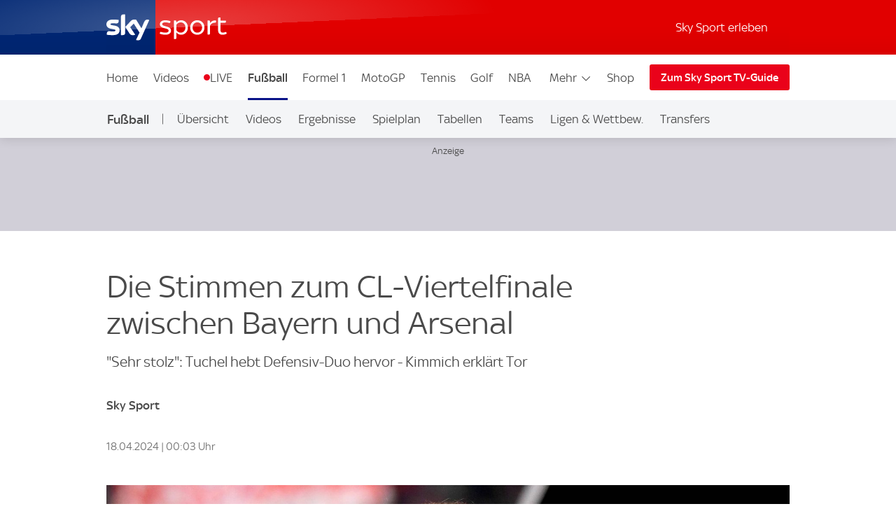

--- FILE ---
content_type: text/html; charset=UTF-8
request_url: https://sport.sky.de/fussball/artikel/sehr-stolz-tuchel-hebt-defensiv-duo-hervor-kimmich-erkl-228-rt-tor/13117563/34826
body_size: 35692
content:
<!DOCTYPE html>
<html lang="de" class="no-js">
<head>
  <meta charset="utf-8">
  <title>Die Stimmen zum CL-Viertelfinale zwischen Bayern und Arsenal  | Fußball News | Sky Sport</title>

  <meta name="title" content="Die Stimmen zum CL-Viertelfinale zwischen Bayern und Arsenal ">
  <meta name="description" content="Mit einer bärenstarken Mannschaftsleistung hat sich der FC Bayern ins CL-Halbfinale geschossen und Arsenal seine Grenzen aufgezeigt. Nach der Partie lobte der glückliche Bayern-Trainer Thomas Tuchel besonders zwei Defensiv-Akteure.">
  <meta name="keywords" content="Sky Sports, Bayern Munich, Football, Soccer, Bundesliga">
  <meta http-equiv="X-UA-Compatible" content="IE=edge,chrome=1">

  <link rel="manifest" href="/assets/manifest.json" crossOrigin="use-credentials">

    <meta name="robots" content="INDEX, FOLLOW, max-snippet:-1, max-image-preview:large, max-video-preview:-1">

  <meta name="apple-mobile-web-app-title" content="Sky Sport">
  <meta name="application-name" content="Sky Sport">
  <meta name="viewport" content="width=device-width, initial-scale=1, shrink-to-fit=no">
  <meta name="apple-mobile-web-app-status-bar-style" content="black">
  <meta name="format-detection" content="telephone=no">
  <meta name="HandheldFriendly" content="True">

    <link rel="canonical" href="https://sport.sky.de/fussball/artikel/die-stimmen-zum-cl-viertelfinale-zwischen-bayern-und-arsenal/13117563/35311">

  <script type="text/javascript" src="https://sport.sky.de/assets/e37568f495c073578cd5fbcc325974c5d0011c50caa"  ></script><script async id="ebx" src="//applets.ebxcdn.com/ebx.js"></script>

    <link rel="amphtml" href="https://sport.sky.de/fussball/artikel/amp/die-stimmen-zum-cl-viertelfinale-zwischen-bayern-und-arsenal/13117563/35311">

  <link rel="preload" as="script" href="https://sport.sky.de/assets/e37568f495c073578cd5fbcc325974c5d0011c50caa"/><link rel="preload" href="/assets/fonts/sky-regular.woff" as="font" type="font/woff">
  <link rel="preload" href="/assets/fonts/sky-display-medium.woff" as="font" type="font/woff">
  <link rel="preload" href="/assets/fonts/sky-medium.woff" as="font" type="font/woff">
  
  <link rel="icon" href="/favicon.ico?bypass-service-worker">
  <link rel="icon" href="/icon.svg?bypass-service-worker" type="image/svg+xml">
  <link rel="apple-touch-icon" href="/apple-touch-icon.png?bypass-service-worker">
  
  <meta name="theme-color" content="#002A91">
  
  
  <meta name="twitter:card" content="summary_large_image">
  <meta name="twitter:site" content="@SkySportNewsHD">
  <meta name="twitter:title" content="Die Stimmen zum CL-Viertelfinale zwischen Bayern und Arsenal ">
  <meta name="twitter:description" content="Mit einer bärenstarken Mannschaftsleistung hat sich der FC Bayern ins CL-Halbfinale geschossen und Arsenal seine Grenzen aufgezeigt. Nach der Partie lobte der glückliche Bayern-Trainer Thomas Tuchel besonders zwei Defensiv-Akteure.">
  <meta name="twitter:image" content="https://e6.365dm.de/24/04/768x432/skysport_de-tuchel-fc-bayern_6524889.jpg?20240417224633">
  <meta name="twitter:image:alt" content="Thomas Tuchel zeigte sich nach dem Halbfinaleinzug &quot;stolz&quot;auf seine Mannschaft.">
  
  
  
  
  
  
  
  
  <meta property="og:site_name" content="Sky Sport">
  <meta property="og:locale" content="de_DE">
  <meta property="og:title" content="Die Stimmen zum CL-Viertelfinale zwischen Bayern und Arsenal ">
  <meta property="og:description" content="Mit einer bärenstarken Mannschaftsleistung hat sich der FC Bayern ins CL-Halbfinale geschossen und Arsenal seine Grenzen aufgezeigt. Nach der Partie lobte der glückliche Bayern-Trainer Thomas Tuchel besonders zwei Defensiv-Akteure.">
  <meta property="og:url" content="https://sport.sky.de/fussball/artikel/die-stimmen-zum-cl-viertelfinale-zwischen-bayern-und-arsenal/13117563/35311">
  <meta property="og:type" content="article">
  <meta property="og:image" content="https://e6.365dm.de/24/04/1600x900/skysport_de-tuchel-fc-bayern_6524889.jpg?20240417224633">
  
  <meta property="fb:pages" content="217516394953234">
  <meta property="fb:pages" content="124105314341667">
  
    <script data-schema="Organization" type="application/ld+json">
      {"@id":"#Publisher","name":"Sky Sport","url":"https:\/\/sport.sky.de","logo":{"@id":"#Logo","@type":"ImageObject","url":"https:\/\/sport.sky.de\/assets\/skysports.png","width":326,"height":60},"sameAs":["https:\/\/www.facebook.com\/SkySportDE","https:\/\/x.com\/skysportnewshd","https:\/\/plus.google.com\/+SkySportHD","https:\/\/www.instagram.com\/skysportde","https:\/\/www.youtube.com\/skysporthd"],"@type":"Organization","@context":"http:\/\/schema.org"}
    </script>

    <script data-schema="WebSite" type="application/ld+json">
      {"@id":"https:\/\/sport.sky.de\/#website","name":"Sky Sport","url":"https:\/\/sport.sky.de","@type":"WebSite","@context":"http:\/\/schema.org"}
    </script>

    <script type="application/ld+json">
      {"@context": "http://schema.org","@type": "NewsArticle","alternativeHeadline": "\"Sehr stolz\": Tuchel hebt Defensiv-Duo hervor - Kimmich erklärt Tor ","articleBody": "Mit einer bärenstarken Mannschaftsleistung hat sich der FC Bayern ins CL-Halbfinale geschossen und Arsenal seine Grenzen aufgezeigt. Nach der Partie lobte der glückliche Bayern-Trainer Thomas Tuchel besonders zwei Defensiv-Akteure. Thomas Tuchel ...... zur Kritik an seiner Person und wie viel ihm der Sieg wert ist: \"Sehr viel! Halbfinale ist ein wichtiger Schritt. Es hat schon sehr viel Spa&#223; gemacht. Die erste Halbzeit war ein bisschen ein Schachspiel von beiden Mannschaften. Zweite Halbzeit war sehr, sehr stark von uns. Da haben wir bisschen mehr Pers&#246;nlichkeit und Mut gezeigt - sehr verdient gewonnen.\" ... was er in der Halbzeitansprache gesagt hat: \"Nicht viel. Wir haben nur gesagt, was auf dem Platz los ist. Erkl&#228;rt, wo ein paar R&#228;ume sind. Wir haben ihnen Mut gemacht und sie aufgefordert, mehr Pers&#246;nlichkeit zu zeigen.\" ZUM DURCHKLICKEN: DIE FCB-NOTEN ZUM HALBFINALEINZUG GEGEN ARSENAL... auf wen er besonders stolz ist: \"Auf die Mannschaftsleistung. Ich bin schon sehr auf Konni (Laimer) stolz. Wir haben das nat&#252;rlich im Block verteidigt, aber Konni hat wirklich an &#214;degaard geklebt - einen halben Manndecker gespielt. Und Nous (Mazraoui), der zum ersten Mal links gespielt hat. Es haben alle sehr, sehr flei&#223;ig gemacht.\" ... zum Kopfballtor von Kimmich: \"Gut, dass Joshua (Kimmich) genug Selbstvertrauen hat, dann durchzulaufen. Nicht typisch, aber die Kopfballtechnik ist nat&#252;rlich absolut top.\" ... &#252;ber Halbfinal-Gegner Real Madrid: \"Ich denke nicht, dass wir der Topfavorit sind in dieser Konstellation. Klar, Real Madrid, man m&#252;sste ja fast fragen, wer sonst? Carlo Ancelotti, wer sonst? Das ist eines der h&#228;rtesten Spiele, die du spielen kannst. Halbfinale gegen den gr&#246;&#223;ten Verein der Welt. Aber wir freuen uns auf die Herausforderung.Real Madrid hat es geschafft, bei Manchester City zu gewinnen. Das ist nat&#252;rlich ein unglaubliches Ausrufezeichen.\" Manuel Neuer ...... wie f&#252;r ihn das Wort 'Halbfinale' klingt: \"Es h&#246;rt sich auf jedenfall gut an. Wir haben heute eine sehr gute Leistung gezeigt und wenig zugelassen. Die Disziplin heute war entscheidend daf&#252;r, dass wir dieses Spiel gewonnen haben und ins Halbfinale eingezogen sind.\" ... warum Bayern in der Bundesliga eher selten so gut spielte: \"Ich wei&#223; nicht, ob wir heute &#252;ber die Bundesliga reden m&#252;ssen. Ich bin jetzt erstmal gl&#252;cklich und zufrieden. Das sind besondere Abende in der Allianz Arena und man sieht, wozu wir im Stande sind. In der Liga haben wir das nicht so oft gezeigt, die Gr&#252;nde daf&#252;r sind schwer zu benennen.\"  ... ob man das Publikum loben muss: \"Auf jedenfall, das machen wir regelm&#228;&#223;ig. Wenn die Stimmung gut war, haben wir das immer gesagt und heute war wieder so ein Abend, an dem wir die Fans gebraucht haben und das hat sich ausgezahlt.\" .. wor&#252;ber er mit Tuchel kurz nach der Einwechslung von Min-Jae Kim redete: \"Er [Min-Jae Kim] ist nicht der klassische Linksverteidiger. Es ging darum, das 1:0 &#252;ber die Zeit zu bringen und ich ihn in Kopfballduelle schicke und das hat sich auch ausgezahlt.\" ... ob ein Wembley 2.0. gegen den BVB Charme h&#228;tte: \"Auf jedenfall! Dortmund und wir m&#252;ssen aber erstmal unsere Hausaufgaben machen. Aber ich h&#228;tte nichts dagegen.\" Joshua Kimmich &#8230;&#8230; &#252;ber das Spiel und das Weiterkommen gegen Arsenal: \"Gerade die zweite Halbzeit war sehr, sehr gut. Da h&#228;tten wir noch das ein oder andere Tor machen k&#246;nnen. Unter dem Strich, wenn man beide Partien nimmt, gehen wir verdient weiter.\" &#8230; auf die Frage, was Bayern besser als Arsenal gemacht hat: \"Generell die erste Halbzeit war ein bisschen nerv&#246;s von beiden Mannschaften. Keiner wollte das letzte Risiko gehen. Man hat gemerkt, Arsenal wollte das Spiel kontrollieren. Sie hatten trotzdem Angst vor unseren Kontern. In der zweiten Halbzeit sind wir sehr gut rausgekommen mit einer sehr guten Chance von Leon (Goretzka). Wir hatten auch danach immer wieder gef&#228;hrliche Angriffe. Auch nach dem 1:0 k&#246;nnen wir eigentlich noch nachlegen mit Leroy (Sane). Ich w&#252;rde sagen, die zweite Halbzeit haben wir auf jeden Fall besser gemacht, besser gespielt, zielstrebiger gespielt. Und dementsprechend sind wir verdient weitergekommen.\" &#8230; &#252;ber sein goldenes Tor: \"Am Ende ist die Wahrscheinlichkeit h&#246;her, wenn man in der Box auftaucht, dass man mal einen macht. Ich hatte ein bisschen Gl&#252;ck, dass sich keiner so richtig f&#252;r mich zust&#228;ndig gef&#252;hlt hat. Und dann stand ich da.\" Kimmich beklagt fehlende R&#252;ckendeckung! Harry Kane ...... &#252;ber Real Madrid: \"Real Madrid ist nat&#252;rlich ein gro&#223;er Club mit einer beeindruckenden Historie in der Champions League. Das wird ein schweres Halbfinale f&#252;r uns, aber darum geht es in den Halbfinals der Champions League: Gegen die gr&#246;&#223;ten Clubs zu spielen. Wir genie&#223;en jetzt diesen Sieg und bereiten uns dann auf die Spiele vor.\" Max Eberl (Sportvorstand FC Bayern M&#252;nchen) ...... zu Bayer 04 Leverkusen (vor dem Spiel): \"Es gibt einen sehr verdienten deutscher Meister mit Bayer 04 Leverkusen. Den Respekt haben wir. Trotzdem ist es ein Stachel, der tief sitzt, das merkt man im Verein. Deswegen wollen wir im Sommer gute Arbeit machen und wieder angreifen.\" Mikel Arteta (Trainer FC Arsenal) zum Spiel ...\"Wir waren sehr dominant in der ersten Halbzeit. Sie haben auf unsere Fehler gewartet, wir haben auf einen besonderen Moment gewartet, um ein Tor zu erzielen, der ist aber leider nicht gekommen. Unseren Strafraum m&#252;ssen wir dann aber in dem Viertelfinale der Champions League anders verteidigen.\" Mehr zu den Autoren und Autorinnen auf skysport.de Alle weiteren wichtigen Nachrichten aus der Sportwelt gibt es im News Update nachzulesen.","mainEntityOfPage": {"@type": "WebPage","url": "/fussball/artikel/die-stimmen-zum-cl-viertelfinale-zwischen-bayern-und-arsenal/13117563/35311"},"wordCount": "902","inLanguage": "de-DE","genre": "Fußball","publisher": {"@type": "Organization","@id": "#Publisher","name": "Sky Sport","logo": {"@type": "ImageObject","@id": "#Logo","url": "https://sport.sky.de/assets/skysports.png","width": "326","height": "60"}},"headline": "Die Stimmen zum CL-Viertelfinale zwischen Bayern und Arsenal ","description": "","dateline": "","copyrightHolder": {"@id":"#Publisher"},"author":  {"@type": "Person","name": "Sky Sport" } ,"datePublished": "2024-04-17T21:13:00+0000","dateModified": "2024-04-17T23:03:00+0000","dateCreated": "2024-04-17T22:15:00+0000","image": {"@type": "ImageObject","url": "https://e6.365dm.de/24/04/768x432/skysport_de-tuchel-fc-bayern_6524889.jpg?20240417224633","width": 768,"height": 432 } ,"url":"/fussball/artikel/die-stimmen-zum-cl-viertelfinale-zwischen-bayern-und-arsenal/13117563/35311"  }
    </script>
    
  
    

    
    
        
            <link rel="stylesheet" href="/css/min/site-article-178a08ba29af702ae591471f7e0eaa2f.css">
    

  <script>!function(){document.documentElement.classList.remove("no-js"),window.isModernBrowser=!1;var e=["js","is-legacy"];("visibilityState"in document||window.CSS&&window.CSS.supports)&&(window.isModernBrowser=!0,e=["js","is-modern"]),"undefined"==typeof SKY_SPORTS_APP&&"undefined"==typeof appWrapper&&"undefined"==typeof AndroidApp||e.push("sdc-app-bridge-active"),window.sdc=window.sdc||{};var t="ontouchstart"in document.documentElement&&/Android|iPhone|iPad|iPod|Mac OS/i.test(navigator.userAgent);window.sdc.isDesktop=!t,window.sdc.isMobile=t,document.head.insertAdjacentHTML("beforeend","<style>"+(window.sdc.isInApp?".ui-is-hidden--in-app":t?".ui-is-hidden--mobile":".ui-is-hidden--desktop")+"{display: none !important;}</style>"),Array.prototype.push.apply(e,[window.sdc.isInApp&&"ui-is-in-app",window.sdc.isDesktop&&"ui-is-desktop",window.sdc.isMobile&&!window.sdc.isInApp&&"ui-is-mobile"].filter(function(e){return e})),document.documentElement.classList.add(...e)}(),window.sdc=window.sdc||{},window.sdc.checkConsent=function(e,t){null!==e&&(e.dataset.consent&&"true"===e.dataset.consent.toString()?t():new MutationObserver(function(e,n){for(var i in e)"attributes"===(i=e[i]).type&&"data-consent"===i.attributeName&&"true"===i.target.dataset.consent.toString()&&i.target.attributes.getNamedItem(i.attributeName).value&&(t(),n.disconnect())}).observe(e,{attributes:!0}))},window.sdc.executeConsentByElement=function(e){var t=window.sdc.consentIdMapping||[],n=e.dataset.vendorName,i=document.cookie.split("; ").find(function(e){return e.startsWith("consents=")}),o="";o=i&&i.split("=")[1];var s=t.filter(function(e){return e.vendorName===n})[0];s&&o&&o.includes(":"+s.gdpId+":")&&s.active?e.dataset.consent="true":e.dataset.consent="false"},window.navigator&&navigator.serviceWorker&&navigator.serviceWorker.getRegistrations().then(function(e){e.forEach(function(e){e.active.scriptURL.match("lazy-images-service-worker")&&(e.unregister(),window.location.reload())})});</script>

              <script data-consent="false" data-vendor-name="adobe-analytics">
                  var init = function () {
                      var script = document.createElement('script');
                      script.src = '//assets.adobedtm.com/a187df3004f4/1b8f2e2294c9/launch-10dcb65e599b.min.js';
                      document.body.appendChild(script);
                  };
      
                  (function(){
                      if (!window.sdc || !window.sdc.checkConsent){
                          init();
                          return;
                      }
      
                      window.sdc.checkConsent(document.currentScript, init);
                  })();
      
              </script>
            <script src="/js/MediaSDK.min.js"></script>

  <script>
      if ((/iPad|iPhone|iPod/).test(navigator.userAgent)) {
          var headNode = document.getElementsByTagName("head")[0];
          var sbNode = document.createElement('meta');
          sbNode.name = 'apple-itunes-app';
          sbNode.content = 'app-id=1238212825';
          headNode.appendChild(sbNode);
      }
    </script>

        <script name="ui-auth-manager-config">
            window.sdc = window.sdc || {};
            window.sdc.authManager = {
                config: {
                    maxRetries: 3,
                    backOffDelay: 500,
                    entitlementsTtl: 3600000,
                    entitlementsEndpoint: "/getEntitlements",
                    fetchOptions: "" ? JSON.parse("") : {},
                    
                    
                }
            };
        </script>

</head>
<body class="">

  
        <header id="site-header">
          <a href="#main" class="sdc-site-header__skip-to-link">Zum Inhalte wechseln</a>
          <div class="sdc-site-header sdc-site-header--sports" data-component-name="ui-sitewide-header" data-scheduled-header-custom-class="sdc-site-header--weihnachten" data-scheduled-header-start="1572566400000" data-scheduled-header-end="1578355200000">
          
            <div class="sdc-site-header__inner site-wrap site-wrap-padding">
          
              <div class="sdc-site-header__top">
                <a href="/" class="sdc-site-header__logo">
                  
                  <img src="https://e6.365dm.de/tvlogos/channels/de/Sky-Sport-Logo-Transparent.svg" alt="Skysport.de logo" class="sdc-site-header__logo-image">
                </a>
              </div>
          
              <div class="sdc-site-header__subnav">
          
                  <a href="/skysport-erleben" data-role="nav-scope" class="sdc-site-header__subnav-link">Sky Sport erleben</a>
                 
                <div class="sdc-site-header__subnav-item sdc-site-header__subnav-item--login-nav" data-role="nav-scope">
                  <div class="sdc-site-view-manager" data-component-name="sdc-site-view-manager">
                    <div data-role="view-manager-target"></div>
                    <script data-role="default" type="text/html">
                          <a href="/login" class="sdc-site-header__subnav-item-link" aria-label="Login">
                            <span class="sdc-site-header__icon"><svg viewBox="0 0 34 34" aria-hidden="true"><path d="M12.45,17.444 C13.824,18.369 15.402,18.856 17.033,18.856 C18.646,18.856 20.249,18.363 21.623,17.456 C22.713,17.819 23.658,18.306 24.498,18.938 C25.845,19.951 26.633,21.053 26.978,22.408 C27.022,22.588 27.048,22.783 27.048,22.976 C27.055,25.351 27.053,27.568 27.052,29.943 L27.052,30.013 L7.002,30.013 L7.002,29.163 C7.002,27.146 7.002,25.131 6.998,23.115 C6.996,22.132 7.388,21.218 8.268,20.152 C9.233,18.982 10.554,18.122 12.448,17.444 L12.45,17.444 Z M21.358,15.304 C21.256,15.304 21.134,15.344 21.061,15.404 C19.871,16.364 18.454,16.857 17.033,16.857 C15.756,16.857 14.476,16.459 13.355,15.649 C13.078,15.449 12.84,15.362 12.588,15.362 C12.42,15.362 12.245,15.4 12.048,15.467 C10.002,16.162 8.158,17.167 6.753,18.869 C5.739,20.099 5.02,21.459 5.023,23.119 C5.028,25.981 5.026,28.686 5.026,31.549 L5.026,32.012 L29.01,32.012 C29.016,31.916 29.024,31.842 29.024,31.772 C29.024,28.785 29.03,25.956 29.021,22.97 C29.021,22.617 28.976,22.254 28.889,21.91 C28.397,19.972 27.234,18.506 25.675,17.334 C24.398,16.374 22.97,15.731 21.44,15.314 C21.415,15.307 21.388,15.304 21.36,15.304 L21.358,15.304 Z M17.031,4.008 C19.475,4.021 21.461,6.011 21.461,8.443 C21.458,10.883 19.469,12.866 17.023,12.867 C14.58,12.867 12.591,10.883 12.589,8.444 C12.589,7.264 13.049,6.152 13.889,5.311 C14.727,4.471 15.834,4.011 17.009,4.009 L17.031,4.008 Z M17.009,2.009 C13.477,2.009 10.587,4.903 10.589,8.446 C10.592,11.978 13.487,14.868 17.023,14.868 L17.025,14.868 C20.565,14.868 23.458,11.978 23.46,8.446 C23.46,4.904 20.594,2.029 17.042,2.01 C17.03,2.008 17.019,2.008 17.007,2.008 L17.009,2.009 Z"/></svg></span><span class="sdc-site-header__icon-label">Login</span>
                          </a>
                        </script>
                    <script data-role="loggedin" type="text/html">
                          <a href="#" class="sdc-site-header__subnav-item-link" aria-controls="sdc-site-header-login-menu" data-role="nav-trigger" aria-expanded="false" aria-label="Hallo #{name}">
                            <span class="sdc-site-header__icon"><svg viewBox="0 0 34 34" aria-hidden="true">
                              <path d="M21.358,15.304 C21.256,15.304 21.134,15.344 21.061,15.404 C19.871,16.364 18.454,16.857 17.033,16.857 C15.756,16.857 14.476,16.459 13.355,15.649 C13.078,15.449 12.84,15.362 12.588,15.362 C12.42,15.362 12.245,15.4 12.048,15.467 C10.002,16.162 8.158,17.167 6.753,18.869 C5.739,20.099 5.02,21.459 5.023,23.119 C5.028,25.981 5.026,28.686 5.026,31.549 L5.026,32.012 L29.01,32.012 C29.016,31.916 29.024,31.842 29.024,31.772 C29.024,28.785 29.03,25.956 29.021,22.97 C29.021,22.617 28.976,22.254 28.889,21.91 C28.397,19.972 27.234,18.506 25.675,17.334 C24.398,16.374 22.97,15.731 21.44,15.314 C21.415,15.307 21.388,15.304 21.36,15.304 L21.358,15.304 Z M17.009,2.009 C13.477,2.009 10.587,4.903 10.589,8.446 C10.592,11.978 13.487,14.868 17.023,14.868 L17.025,14.868 C20.565,14.868 23.458,11.978 23.46,8.446 C23.46,4.904 20.594,2.029 17.042,2.01 C17.03,2.008 17.019,2.008 17.007,2.008 L17.009,2.009 Z"/>
                            </svg></span><span class="sdc-site-header__icon-label">Hallo #{name}</span>
                          </a>
                          <div class="sdc-site-header__subnav-menu site-wrap site-wrap-padding" aria-hidden="true" id="sdc-site-header-login-menu">
                              <ul class="sdc-site-header__subnav-menu-list">
                                  <li class="sdc-site-header__subnav-menu-item">
                                        <a href="/logout" class="sdc-site-header__subnav-menu-item-link">Logout</a>
                                  </li>
                              </ul>
                          </div>
                        </script>
                  </div>
                </div>
                   
                 
          
                <div class="sdc-site-header__subnav-item sdc-site-header__subnav-item--mobile-nav" data-role="nav-scope">
                  <a href="#sdc-site-footer" class="sdc-site-header__subnav-item-link" aria-controls="nav-wrap" data-role="nav-trigger"
                    data-lock-body="true" aria-expanded="false" aria-label="Menü öffnen" data-aria-label-open-true="Menü schließen"
                    data-aria-label-open-false="Menü öffnen">
                    <span class="sdc-site-header__icon sdc-site-header__icon--hamburger"></span><span class="sdc-site-header__icon--hamburger-label">Menü</span>
                  </a>
                </div>
          
              </div>
          
              <div class="sdc-site-header__nav-wrap" id="nav-wrap" data-role="nav-scope" data-unlock-tabbing>
          
                <nav class="sdc-site-header__nav" data-role="nav-body" role="navigation">
          
                  <div class="sdc-site-header__nav-cell sdc-site-header__nav-cell--1">
                    <div class="sdc-site-header__menu" data-type="overflow">
                      <ul class="sdc-site-header__menu-cell sdc-site-header__menu-cell--1"><li class="sdc-site-header__menu-item" data-role="main-nav-item">
                          <a href="/" class="sdc-site-header__menu-item-link" >Home</a>
                        </li><li class="sdc-site-header__menu-item" data-role="main-nav-item">
                          <a href="/videos" class="sdc-site-header__menu-item-link" >Videos</a>
                        </li><li class="sdc-site-header__menu-item" data-role="main-nav-item">
                          <a href="/live" class="sdc-site-header__menu-item-link u-live-dot" >LIVE</a>
                        </li><li class="sdc-site-header__menu-item" data-role="main-nav-item">
                          <a href="/fussball" class="sdc-site-header__menu-item-link"  aria-current="true" >Fußball</a>
                        </li><li class="sdc-site-header__menu-item" data-role="main-nav-item">
                          <a href="/formel1" class="sdc-site-header__menu-item-link" >Formel 1</a>
                        </li><li class="sdc-site-header__menu-item" data-role="main-nav-item">
                          <a href="/motogp" class="sdc-site-header__menu-item-link" >MotoGP</a>
                        </li><li class="sdc-site-header__menu-item" data-role="main-nav-item">
                          <a href="/tennis" class="sdc-site-header__menu-item-link" >Tennis</a>
                        </li><li class="sdc-site-header__menu-item" data-role="main-nav-item">
                          <a href="/golf" class="sdc-site-header__menu-item-link" >Golf</a>
                        </li><li class="sdc-site-header__menu-item" data-role="main-nav-item">
                          <a href="/nba" class="sdc-site-header__menu-item-link" >NBA</a>
                        </li><li class="sdc-site-header__menu-item" data-role="main-nav-item">
                          <a href="/nhl" class="sdc-site-header__menu-item-link" >NHL</a>
                        </li><li class="sdc-site-header__menu-item" data-role="main-nav-item">
                          <a href="/mehr-sportarten" class="sdc-site-header__menu-item-link" >Mehr Sport</a>
                        </li></ul>
          
                      <div class="sdc-site-header__menu-cell sdc-site-header__menu-cell--2" 
                        data-role="overflow-navigation">
                        <div class="sdc-site-header__menu-group sdc-site-header__menu-group--has-children" data-type="overflow-target">
                          <button class="sdc-site-header__menu-item-link sdc-site-header__menu-item-link--overflow" aria-expanded="false"
                             data-role="overflow-navigation-button" aria-controls="sdc-site-header-overflow-nav">Mehr <svg xmlns="http://www.w3.org/2000/svg" viewBox="0 0 34 34" class="sdc-site-header__menu-item-link-icon"><path d="M6.02 12.67c.01.194.087.362.247.525l.188.192L16.52 23.45c.188.19.44.294.706.294s.518-.104.707-.293l10.135-10.134.123-.126c.162-.163.24-.332.248-.53.006-.173-.155-.438-.442-.725-.187-.187-.386-.368-.59-.537-.05-.04-.096-.078-.138-.11l-.496.495-9.193 9.193-.355.354-.354-.354-9.197-9.198-.484-.484c-.043.033-.09.07-.14.112-.204.168-.402.348-.59.536-.285.288-.446.553-.44.727z"></path></svg></button>
          
                          <ul class="sdc-site-header__menu-group-overflow" id="sdc-site-header-overflow-nav"><li class="sdc-site-header__menu-item">
                              <a href="/" class="sdc-site-header__menu-item-link" >Home</a>
                            </li><li class="sdc-site-header__menu-item">
                              <a href="/videos" class="sdc-site-header__menu-item-link" >Videos</a>
                            </li><li class="sdc-site-header__menu-item">
                              <a href="/live" class="sdc-site-header__menu-item-link" >LIVE</a>
                            </li><li class="sdc-site-header__menu-item">
                              <a href="/fussball" class="sdc-site-header__menu-item-link"  aria-current="true" >Fußball</a>
                            </li><li class="sdc-site-header__menu-item">
                              <a href="/formel1" class="sdc-site-header__menu-item-link" >Formel 1</a>
                            </li><li class="sdc-site-header__menu-item">
                              <a href="/motogp" class="sdc-site-header__menu-item-link" >MotoGP</a>
                            </li><li class="sdc-site-header__menu-item">
                              <a href="/tennis" class="sdc-site-header__menu-item-link" >Tennis</a>
                            </li><li class="sdc-site-header__menu-item">
                              <a href="/golf" class="sdc-site-header__menu-item-link" >Golf</a>
                            </li><li class="sdc-site-header__menu-item">
                              <a href="/nba" class="sdc-site-header__menu-item-link" >NBA</a>
                            </li><li class="sdc-site-header__menu-item">
                              <a href="/nhl" class="sdc-site-header__menu-item-link" >NHL</a>
                            </li><li class="sdc-site-header__menu-item">
                              <a href="/mehr-sportarten" class="sdc-site-header__menu-item-link" >Mehr Sport</a>
                            </li></ul>
                        </div>
                      </div>
          
                        <div class="sdc-site-header__menu-cell sdc-site-header__menu-cell--3 sdc-site-header__menu-cell--show-desktop">
                            <div class="sdc-site-header__menu-item sdc-site-header__menu-item--secondary" data-role="main-nav-item">
                                <a href="https://shop2.skysports.com/de/?_s&#x3D;bm-fi-skysports-prtsite-web-header-de" class="sdc-site-header__menu-item-link"  target="_blank"  aria-label="Shop - In neuem Fenster öffnen">Shop</a>
                            </div>
                        </div>
                    </div>
                  </div>
          
                        <div class="sdc-site-header__subnav--mobile">
                            <ul class="sdc-site-header__menu-cell">
                                <li class="sdc-site-header__menu-item">
                                    <a href="/skysport-erleben" class="sdc-site-header__menu-item-link">Sky Sport erleben</a>
                                </li>
                            </ul>
                        </div>
                            <div class="sdc-site-header__menu-cell sdc-site-header__menu-cell--3 sdc-site-header__menu-cell--show-mobile">
                                <div class="sdc-site-header__menu-item sdc-site-header__menu-item--secondary" data-role="main-nav-item">
                                    <a href="https://shop2.skysports.com/de/?_s&#x3D;bm-fi-skysports-prtsite-web-header-de" class="sdc-site-header__menu-item-link"  target="_blank"  aria-label="Shop - In neuem Fenster öffnen">Shop</a>
                                </div>
                            </div>
          
                            <div class="sdc-site-header__nav-cell sdc-site-header__nav-cell--2">
                      <a href="https://www.sky.de/tvguide/liveevents" class="sdc-site-header__action-button"  target="_blank"  aria-label="Zum Sky Sport TV-Guide - In neuem Fenster öffnen">Zum Sky Sport TV-Guide</a>
                    </div>
                   
          
          
                </nav>
          
              </div>
          
            </div>
          
          </div>
              <div data-testid="localnav" class="sdc-site-localnav sdc-site-localnav--mobile"
                  data-component-name="ui-sitewide-localnav" role="navigation" aria-label="Fußball">
                  
                      <div class="sdc-site-localnav__inner">
                          <div class="sdc-site-localnav__wrap" data-role="nav-wrap">
                              <p class="sdc-site-localnav__header">
                                  <a href="/fussball"
                                      class="sdc-site-localnav__header-title" data-role="nav-header"
                                      aria-controls="sdc-site-localnav-body" aria-expanded="false">
                                      <svg xmlns="http://www.w3.org/2000/svg" viewBox="0 0 34 34" class="sdc-site-localnav__icon">
                                          <path
                                              d="M6.02 12.67c.01.194.087.362.247.525l.188.192L16.52 23.45c.188.19.44.294.706.294s.518-.104.707-.293l10.135-10.134.123-.126c.162-.163.24-.332.248-.53.006-.173-.155-.438-.442-.725-.187-.187-.386-.368-.59-.537-.05-.04-.096-.078-.138-.11l-.496.495-9.193 9.193-.355.354-.354-.354-9.197-9.198-.484-.484c-.043.033-.09.07-.14.112-.204.168-.402.348-.59.536-.285.288-.446.553-.44.727z" />
                                      </svg>Fußball
                                  </a>
                              </p>
                              <nav class="sdc-site-localnav__body" data-role="nav-body"
                                  id="sdc-site-localnav-body">
                                  <div class="localnav__body-navigation">
                                      <div class="localnav__body-navigation__group">
                                          <ul class="sdc-site-localnav__items" data-role="nav-items">
              <li class="sdc-site-localnav__item" data-role="nav-item" >
                                                  <a href="/fussball" 
                                                      class="sdc-site-localnav__item-link" 
                                                       data-role="nav-item-links">Übersicht</a>
                                              </li><li class="sdc-site-localnav__item" data-role="nav-item" >
                                                  <a href="/fussball/videos" 
                                                      class="sdc-site-localnav__item-link" 
                                                       data-role="nav-item-links">Videos</a>
                                              </li><li class="sdc-site-localnav__item" data-role="nav-item" >
                                                  <a href="/fussball/ergebnisse" 
                                                      class="sdc-site-localnav__item-link" 
                                                       data-role="nav-item-links">Ergebnisse</a>
                                              </li><li class="sdc-site-localnav__item" data-role="nav-item" >
                                                  <a href="/fussball/spielplan" 
                                                      class="sdc-site-localnav__item-link" 
                                                       data-role="nav-item-links">Spielplan</a>
                                              </li><li class="sdc-site-localnav__item" data-role="nav-item" >
                                                  <a href="/fussball/tabellen" 
                                                      class="sdc-site-localnav__item-link" 
                                                       data-role="nav-item-links">Tabellen</a>
                                              </li><li class="sdc-site-localnav__item" data-role="nav-item" >
                                                  <a href="/fussball/teams" 
                                                      class="sdc-site-localnav__item-link" 
                                                       data-role="nav-item-links">Teams</a>
                                              </li><li class="sdc-site-localnav__item" data-role="nav-item" >
                                                  <a href="/fussball/ligen-wettbewerbe" 
                                                      class="sdc-site-localnav__item-link" 
                                                       data-role="nav-item-links">Ligen &amp; Wettbew.</a>
                                              </li><li class="sdc-site-localnav__item" data-role="nav-item" >
                                                  <a href="/transfers" 
                                                      class="sdc-site-localnav__item-link" 
                                                       data-role="nav-item-links">Transfers</a>
                                              </li><li class="sdc-site-localnav__item" data-role="nav-item" >
                                                  <a href="https://www.sky.de/fussball-2434"  target="_blank"
                                                      aria-label="Auf Sky - In neuem Fenster öffnen" 
                                                      class="sdc-site-localnav__item-link" 
                                                       data-role="nav-item-links">Auf Sky</a>
                                              </li>                                <li class="sdc-site-localnav__item sdc-site-localnav__item--more"
                                                  data-role="nav-items-more-wrap">
                                                  <a href="#" class="sdc-site-localnav__item-link sdc-site-localnav__item-link--more"
                                                      aria-controls="sdc-site-localnav-overflow" aria-expanded="false"
                                                      data-role="nav-items-more"
                                                      aria-label="Menü öffnen - Mehr"
                                                      data-aria-label-open-true="Menü öffnen - Mehr"
                                                      data-aria-label-open-false="Menü schließen - Mehr">Mehr<svg
                                                          xmlns="http://www.w3.org/2000/svg" viewBox="0 0 34 34"
                                                          class="sdc-site-localnav__icon">
                                                          <path
                                                              d="M6.02 12.67c.01.194.087.362.247.525l.188.192L16.52 23.45c.188.19.44.294.706.294s.518-.104.707-.293l10.135-10.134.123-.126c.162-.163.24-.332.248-.53.006-.173-.155-.438-.442-.725-.187-.187-.386-.368-.59-.537-.05-.04-.096-.078-.138-.11l-.496.495-9.193 9.193-.355.354-.354-.354-9.197-9.198-.484-.484c-.043.033-.09.07-.14.112-.204.168-.402.348-.59.536-.285.288-.446.553-.44.727z" />
                                                      </svg></a>
                                              </li>
                                          </ul>
                                          <ul class="sdc-site-localnav__more" data-role="nav-items-overflow" aria-hidden="true"
                                              id="sdc-site-localnav-overflow"></ul>
                                      </div>
                                  </div>
                              </nav>
                          </div>
                      </div>
                      
              
              </div>        </header>

    <main id="main" class="main">
            

          

      
      <div class="section-wrap">
                        <div class="sdc-site-layout-sticky-region" data-format="leaderboard" data-role="sticky-region" data-component-name="ui-sitewide-layout" aria-hidden="false" tabindex="-1">
                    <div class="sdc-site-layout-sticky-region__target">
                        <iframe class="sdc-site-layout-sticky-region__listener" frameborder="0" data-role="ghost-region-listener" data-controls="ghost-1" role="none"></iframe>
                		
		    <div class="ui-advert sdc-site-au--full-bleed" 
		        data-role="advert-unit"
		        data-testid="advert-unit"
		        data-ad-format="leaderboard" 
		        data-type="shaded" 
		        data-label="true"
		        style=""
		    >
		        <script>
		            document.currentScript.parentNode.config = {"id":"leaderboard","ad-type":"leaderboard","showLabel":true,"targeting":{"platform":"live","strnativekey":"kZZbjLofjKXvuDMnhd2jZkVz","artid":"13117563","Sport":"Fu\u00dfball","Sig":"News Story","Cmp":""},"size":{"mobile":[[320,50],[300,50]],"tablet":[[728,90]],"desktop":[[728,90],[970,250]]},"modifier":"sdc-site-au--full-bleed","lazyload":{"fetch-margin-percent":100,"render-margin-percent":12,"mobile-scaling":1}}
		        </script>
		        <div class="ui-advert-slot" id="leaderboard" data-role="advert-slot" data-testid="advert-slot"></div>
		    </div>
		                        </div>
                    </div>
                <div class="ui-advert" id="ghost-1" data-type="ghost" data-ad-format="leaderboard" data-format="leaderboard" data-label="true"></div>


            <div class="sdc-article-header sdc-article-header--story-article" data-testid="ui-article-header">
        <div class="sdc-article-header__wrap">
            <div class="sdc-article-header__main">
    
                <div class="sdc-article-header__titles"><h1 class="sdc-article-header__title sdc-site-component-header--h1" data-short-title="Die Stimmen zum CL-Viertelfinale zwischen Bayern und Arsenal "><span class="sdc-article-header__long-title">Die Stimmen zum CL-Viertelfinale zwischen Bayern und Arsenal </span></h1>
                    <p class="sdc-article-header__sub-title sdc-site-component-header--h2">"Sehr stolz": Tuchel hebt Defensiv-Duo hervor - Kimmich erklärt Tor </p>
                </div>
    
            </div>
    
    
    
                            <div class="sdc-article-author">
    <p class="sdc-article-author__byline">Sky Sport  </p>
</div>
    
            <div class="sdc-article-header__details">
                <div class="sdc-article-header__date-time">
                        <div class="sdc-article-date">
    <div class="sdc-article-date__wrap"><span class="sdc-article-date__icon" aria-hidden="true"></span><p class="sdc-article-date__date-time">18.04.2024 | 00:03 Uhr</p>
</div>
</div>
                </div>
    
            </div>
        </div>
    </div>

        
                    <div class="sdc-article-widget sdc-article-image">
              <figure class="sdc-article-image__figure">
                <div class="sdc-article-image__wrapper" data-aspect-ratio="16/9">
                      <img class="sdc-article-image__item" loading="lazy" intrinsicsize="768x432" src="https://e6.365dm.de/24/04/768x432/skysport_de-tuchel-fc-bayern_6524889.jpg?20240417224633" srcset="https://e6.365dm.de/24/04/384x216/skysport_de-tuchel-fc-bayern_6524889.jpg?20240417224633 380w, https://e6.365dm.de/24/04/768x432/skysport_de-tuchel-fc-bayern_6524889.jpg?20240417224633 760w, https://e6.365dm.de/24/04/1600x900/skysport_de-tuchel-fc-bayern_6524889.jpg?20240417224633 1024w, https://e6.365dm.de/24/04/2048x1152/skysport_de-tuchel-fc-bayern_6524889.jpg?20240417224633 2048w" sizes="(min-width: 1024px) 1024px, 100vw" alt="Thomas Tuchel zeigte sich nach dem Halbfinaleinzug &quot;stolz&quot;auf seine Mannschaft.">
                </div>
                  <figcaption class="ui-media-caption">
                    <span class="u-hide-visually">Image:</span>
                    <span class="ui-media-caption__caption-text">Thomas Tuchel zeigte sich nach dem Halbfinaleinzug &quot;stolz&quot;auf seine Mannschaft.
                        <span class="sdc-article-image__copyright">&ensp;&copy;&nbsp;Imago</span>
                    </span>
                  </figcaption>
              </figure>
            </div>

        
        
                
                    <div class="sdc-site-layout-wrap site-wrap site-wrap-padding" data-type="article">
                        <div class="sdc-site-layout sdc-site-layout--alt2 sdc-site-layout--taller">
                            <div class="sdc-site-layout__col sdc-site-layout__col1">
                                    <div class="site-share-wrapper site-component-vertical-margin site-wrap-padding sdc-article-body-width-limiter">
                                        <div class="sdc-site-share sdc-site-share--loose sdc-site-share--align-left" data-component-name="ui-sitewide-share">
                                  <h3 class="sdc-site-share__title">Weiterempfehlen:</h3>
                                  
                                  <ul class="sdc-site-share__list">
                                    <li class="sdc-site-share__item">
                                      <a href="https://www.facebook.com/sharer/sharer.php?u&#x3D;https%3A%2F%2Fsport.sky.de%2Ffussball%2Fartikel%2Fdie-stimmen-zum-cl-viertelfinale-zwischen-bayern-und-arsenal%2F13117563%2F35311&amp;t&#x3D;Die%20Stimmen%20zum%20CL-Viertelfinale%20zwischen%20Bayern%20und%20Arsenal%20" class="sdc-site-share__link--facebook sdc-site-share__link" target="_blank" rel="noreferrer" title="Auf Facebook teilen" aria-label="Auf Facebook teilen">
                                        <div class="sdc-site-share__icon" aria-hidden="true" data-testid="sitewide-share__icon">
                                          <?xml version="1.0" encoding="utf-8"?>
<!-- Generator: Adobe Illustrator 16.0.0, SVG Export Plug-In . SVG Version: 6.00 Build 0)  -->
<!DOCTYPE svg PUBLIC "-//W3C//DTD SVG 1.1//EN" "http://www.w3.org/Graphics/SVG/1.1/DTD/svg11.dtd">
<svg
    version="1.1"
    id="Layer_1_fb"
    xmlns="http://www.w3.org/2000/svg"
    xmlns:xlink="http://www.w3.org/1999/xlink"
    x="0px"
    y="0px"
    viewBox="0 0 6.5 12.5"
    enable-background="new 0 0 6.5 12.5"
    width="551.78131"
    height="555.4599"
    xml:space="preserve">
<path d="M6.168,6.791l0.291-2.208H4.25V3.166c0-0.625,0.168-1.083,1.084-1.083H6.5v-2C6.293,0.041,5.584,0,4.793,0
	C3.084,0,1.918,1.042,1.918,2.958v1.625H0.001v2.208h1.917V12.5h2.291V6.791H6.168z"/>
</svg>

                                        </div>
                                      </a>
                                    </li>
                                    <li class="sdc-site-share__item">
                                      <a href="https://x.com/intent/tweet?text&#x3D;Die%20Stimmen%20zum%20CL-Viertelfinale%20zwischen%20Bayern%20und%20Arsenal%20&amp;url&#x3D;https%3A%2F%2Fsport.sky.de%2Ffussball%2Fartikel%2Fdie-stimmen-zum-cl-viertelfinale-zwischen-bayern-und-arsenal%2F13117563%2F35311" class="sdc-site-share__link--x sdc-site-share__link" target="_blank" rel="noreferrer" title="Auf X teilen" aria-label="Auf X teilen">
                                        <div class="sdc-site-share__icon" aria-hidden="true" data-testid="sitewide-share__icon">
                                          <?xml version="1.0" encoding="utf-8"?>
<!-- Generator: Adobe Illustrator 16.0.0, SVG Export Plug-In . SVG Version: 6.00 Build 0)  -->
<!DOCTYPE svg PUBLIC "-//W3C//DTD SVG 1.1//EN" "http://www.w3.org/Graphics/SVG/1.1/DTD/svg11.dtd">
<svg
    version="1.1"
    id="x"
    xmlns="http://www.w3.org/2000/svg"
    xmlns:xlink="http://www.w3.org/1999/xlink"
    x="0px"
    y="0px"
    viewBox="0 0 30 30"
    enable-background="new 0 0 30 30"
    width="100"
    height="100"
    xml:space="preserve">
<path d="M26.37,26l-8.795-12.822l0.015,0.012L25.52,4h-2.65l-6.46,7.48L11.28,4H4.33l8.211,11.971L12.54,15.97L3.88,26h2.65 l7.182-8.322L19.42,26H26.37z M10.23,6l12.34,18h-2.1L8.12,6H10.23z"/>
</svg>
                                        </div>
                                      </a>
                                    </li>
                                    <li class="sdc-site-share__item">
                                      <a href="whatsapp://send?text&#x3D;Die%20Stimmen%20zum%20CL-Viertelfinale%20zwischen%20Bayern%20und%20Arsenal%20%20-%20https%3A%2F%2Fsport.sky.de%2Ffussball%2Fartikel%2Fdie-stimmen-zum-cl-viertelfinale-zwischen-bayern-und-arsenal%2F13117563%2F35311" class="sdc-site-share__link--whatsapp sdc-site-share__link" title="Auf WhatsApp teilen" aria-label="Auf WhatsApp teilen">
                                        <div class="sdc-site-share__icon" aria-hidden="true" data-testid="sitewide-share__icon">
                                          <?xml version="1.0" encoding="UTF-8" standalone="no"?>
<svg width="38px" height="38px" viewBox="0 0 38 38" version="1.1" xmlns="http://www.w3.org/2000/svg" xmlns:xlink="http://www.w3.org/1999/xlink">
    <!-- Generator: Sketch 3.8.1 (29687) - http://www.bohemiancoding.com/sketch -->
    <title>Group 10</title>
    <desc>Created with Sketch.</desc>
    <defs></defs>
    <g id="ToolKit" stroke="none" stroke-width="1">
        <g id="SkySports-V.01" transform="translate(-481.000000, -2795.000000)">
            <g id="Group-10" transform="translate(481.000000, 2795.000000)">
                <path d="M10.447625,31.97225 L11.0188125,32.311875 C13.4235,33.7380625 16.1785,34.492125 18.9869375,34.4933125 L18.9940625,34.4933125 C27.6224375,34.4933125 34.6465,27.471625 34.6500625,18.8420625 C34.65125,14.660875 33.024375,10.727875 30.0686875,7.7698125 C27.113,4.81175 23.1811875,3.1813125 19,3.180125 C10.3645,3.180125 3.341625,10.200625 3.3380625,18.8301875 C3.336875,21.7870625 4.1645625,24.66675 5.7320625,27.1593125 L6.10375,27.7506875 L4.522,33.5266875 L10.447625,31.97225 Z M0,38 L2.671875,28.2423125 C1.023625,25.386375 0.15675,22.146875 0.1579375,18.829 C0.1615,8.4466875 8.61175,0 18.9940625,0 C24.032625,0.0011875 28.7624375,1.9629375 32.3178125,5.521875 C35.874375,9.0808125 37.831375,13.8118125 37.8301875,18.84325 C37.8254375,29.2255625 29.3751875,37.6734375 18.9940625,37.6734375 L18.9940625,37.6734375 L18.98575,37.6734375 C15.834125,37.67225 12.7359375,36.881375 9.9845,35.3815625 L0,38 Z" id="Fill-54"></path>
                <path d="M14.3628125,10.324125 C13.9804375,9.4061875 13.5933125,9.530875 13.3035625,9.516625 C13.02925,9.502375 12.71575,9.5 12.40225,9.5 C12.0875625,9.5 11.578125,9.6175625 11.1470625,10.089 C10.716,10.55925 9.5,11.6980625 9.5,14.0136875 C9.5,16.3293125 11.18625,18.5665625 11.421375,18.88125 C11.6565,19.19475 14.7404375,23.947125 19.46075,25.984875 C20.584125,26.469375 21.4605,26.759125 22.1445,26.9764375 C23.2714375,27.333875 24.2974375,27.284 25.1085,27.162875 C26.013375,27.0275 27.8931875,26.0240625 28.2850625,24.925625 C28.678125,23.826 28.678125,22.8843125 28.5605625,22.688375 C28.443,22.4924375 28.1283125,22.3736875 27.6580625,22.1385625 C27.1878125,21.9034375 24.873375,20.764625 24.4423125,20.607875 C24.0100625,20.451125 23.6965625,20.37275 23.3830625,20.843 C23.0695625,21.3144375 22.1670625,22.3736875 21.89275,22.688375 C21.6184375,23.001875 21.344125,23.0410625 20.8726875,22.8059375 C20.4024375,22.5708125 18.886,22.07325 17.088125,20.470125 C15.68925,19.22325 14.7451875,17.681875 14.4696875,17.211625 C14.195375,16.7401875 14.4411875,16.4860625 14.6763125,16.2509375 C14.8876875,16.04075 15.14775,15.701125 15.382875,15.4268125 C15.618,15.1525 15.696375,14.955375 15.853125,14.641875 C16.009875,14.3271875 15.9315,14.052875 15.8139375,13.81775 C15.696375,13.5814375 14.7546875,11.2658125 14.3628125,10.324125" id="Fill-55"></path>
            </g>
        </g>
    </g>
</svg>

                                        </div>
                                      </a>
                                    </li>
                                    <li class="sdc-site-share__item">
                                      <a href="mailto:?to&#x3D;&amp;subject&#x3D;Geteilt%20von%20Sky%20Sport%3A%20Die%20Stimmen%20zum%20CL-Viertelfinale%20zwischen%20Bayern%20und%20Arsenal%20&amp;body&#x3D;Geteilt%20von%20Sky%20Sport%3A%20Die%20Stimmen%20zum%20CL-Viertelfinale%20zwischen%20Bayern%20und%20Arsenal%20%20https%3A%2F%2Fsport.sky.de%2Ffussball%2Fartikel%2Fdie-stimmen-zum-cl-viertelfinale-zwischen-bayern-und-arsenal%2F13117563%2F35311" class="sdc-site-share__link--email sdc-site-share__link" title="Empfehlen per E-Mail" aria-label="Empfehlen per E-Mail">
                                        <div class="sdc-site-share__icon" aria-hidden="true" data-testid="sitewide-share__icon">
                                          <?xml version="1.0" encoding="UTF-8" standalone="no"?>
<svg
   xmlns:dc="http://purl.org/dc/elements/1.1/"
   xmlns:cc="http://creativecommons.org/ns#"
   xmlns:rdf="http://www.w3.org/1999/02/22-rdf-syntax-ns#"
   xmlns:svg="http://www.w3.org/2000/svg"
   xmlns="http://www.w3.org/2000/svg"
   xmlns:sodipodi="http://sodipodi.sourceforge.net/DTD/sodipodi-0.dtd"
   xmlns:inkscape="http://www.inkscape.org/namespaces/inkscape"
   version="1.1"
   x="0px"
   y="0px"
   viewBox="0 0 29.888 18.214001"
   id="svg3595"
   inkscape:version="0.91 r13725"
   sodipodi:docname="email.svg"
   width="20"
   height="20">
  <metadata
     id="metadata3605">
    <rdf:RDF>
      <cc:Work
         rdf:about="">
        <dc:format>image/svg+xml</dc:format>
        <dc:type
           rdf:resource="http://purl.org/dc/dcmitype/StillImage" />
        <dc:title></dc:title>
      </cc:Work>
    </rdf:RDF>
  </metadata>
  <defs
     id="defs3603" />
  <sodipodi:namedview
     pagecolor="#ffffff"
     bordercolor="#666666"
     borderopacity="1"
     objecttolerance="10"
     gridtolerance="10"
     guidetolerance="10"
     inkscape:pageopacity="0"
     inkscape:pageshadow="2"
     inkscape:window-width="1680"
     inkscape:window-height="1001"
     id="namedview3601"
     showgrid="false"
     fit-margin-top="0"
     fit-margin-left="0"
     fit-margin-right="0"
     fit-margin-bottom="0"
     inkscape:zoom="6.9411765"
     inkscape:cx="15.021068"
     inkscape:cy="9.4363559"
     inkscape:window-x="0"
     inkscape:window-y="391"
     inkscape:window-maximized="1"
     inkscape:current-layer="svg3595" />
  <g
     id="g3597"
     transform="translate(-2.123,-13.841)">
    <path
       d="m 29.031,13.841 -23.927,0 c -1.647,0 -2.981,1.335 -2.981,2.981 l 0,12.252 c 0,1.647 1.335,2.981 2.981,2.981 l 23.926,0 c 1.647,0 2.981,-1.335 2.981,-2.981 l 0,-12.252 c 10e-4,-1.647 -1.334,-2.981 -2.98,-2.981 z m -2.458,2 -6.7,6.7 c -0.801,0.801 -1.871,1.243 -3.013,1.243 -1.158,0 -2.249,-0.453 -3.07,-1.275 l -6.67,-6.668 19.453,0 z m 3.439,13.233 c 0,0.541 -0.44,0.981 -0.981,0.981 l -23.927,0 c -0.541,0 -0.981,-0.44 -0.981,-0.981 l 0,-12.252 c 0,-0.314 0.158,-0.582 0.389,-0.762 l 7.864,7.863 c 1.2,1.2 2.792,1.86 4.485,1.86 1.676,0 3.248,-0.649 4.427,-1.829 l 8.052,-8.052 c 0.388,0.131 0.673,0.487 0.673,0.919 l 0,12.253 z"
       id="path3599"
       inkscape:connector-curvature="0" />
  </g>
</svg>

                                        </div>
                                      </a>
                                    </li>
                                  </ul>
                                </div>
                            </div>
        
        
        
        
        
            <div
      class="sdc-article-body sdc-article-body--lead"
      data-component-name="ui-article-body"
      
      data-highlight-intro="true"
    >
      
      <p>Mit einer bärenstarken Mannschaftsleistung hat sich der FC Bayern ins CL-Halbfinale geschossen und Arsenal seine Grenzen aufgezeigt. Nach der Partie lobte der glückliche Bayern-Trainer Thomas Tuchel besonders zwei Defensiv-Akteure.</p><h2><a href="https://sport.sky.de/thema/thomas-tuchel/10880" target="_blank">Thomas Tuchel ...</a></h2><p><strong>... zur Kritik an seiner Person und wie viel ihm der Sieg wert ist: </strong>"Sehr viel! Halbfinale ist ein wichtiger Schritt. Es hat schon sehr viel Spa&#xDF; gemacht. Die erste Halbzeit war ein bisschen ein Schachspiel von beiden Mannschaften. Zweite Halbzeit war sehr, sehr stark von uns. Da haben wir bisschen mehr Pers&#xF6;nlichkeit und Mut gezeigt - sehr verdient gewonnen."</p><p><strong>... was er in der Halbzeitansprache gesagt hat:</strong> "Nicht viel. Wir haben nur gesagt, was auf dem Platz los ist. Erkl&#xE4;rt, wo ein paar R&#xE4;ume sind. Wir haben ihnen Mut gemacht und sie aufgefordert, mehr Pers&#xF6;nlichkeit zu zeigen."</p><h2>ZUM DURCHKLICKEN: DIE FCB-NOTEN ZUM HALBFINALEINZUG GEGEN ARSENAL</h2>    <div class="sdc-article-body-width-limiter site-wrap site-wrap-padding">
        <div 
            class="sdc-site-outbrain sdc-site-outbrain--AR_6" 
            data-component-name="ui-vendor-outbrain"
            data-target=""
            data-widget-mapping=""
            data-installation-keys=""
            data-testid="vendor-outbrain"
            >
            <div 
                class="OUTBRAIN"
                data-src="https://sport.sky.de/fussball/artikel/die-stimmen-zum-cl-viertelfinale-zwischen-bayern-und-arsenal/13117563/35311"
                data-ob-template=""
                data-widget-placement=""
                data-widget-id="AR_6"
                data-is-secured="true"
                data-consent-string=""
                data-consent-version="2">
            </div>
                <div id="outbrain-container">
                    <script id="outbrain-script"></script>
                </div>
        </div>
    </div>
<div class="sdc-article-gallery sdc-article-widget sdc-article-gallery--inactive sdc-article-gallery--" tabindex="0"  data-component-name="sdc-article-gallery">

  <div class="sdc-article-gallery__container">
    <ol class="sdc-article-gallery__list">
        <li class="sdc-article-gallery__item" data-gallery-index="0">
          <figure class="sdc-article-gallery__figure" itemprop="associatedMedia image" itemscope itemtype="http://schema.org/ImageObject">
            <div class="sdc-article-gallery__ratio sdc-article-gallery__ratio--">
                <img loading="lazy" intrinsicsize="768x432" class="sdc-article-gallery__image sdc-article-gallery__image--hasjs" data-src="https://e6.365dm.de/24/04/768x432/skysport_de-neuer-fc-bayern_6524780.jpg?20240417204918" data-srcset="https://e6.365dm.de/24/04/384x216/skysport_de-neuer-fc-bayern_6524780.jpg?20240417204918 380w, https://e6.365dm.de/24/04/768x432/skysport_de-neuer-fc-bayern_6524780.jpg?20240417204918 760w, https://e6.365dm.de/24/04/1600x900/skysport_de-neuer-fc-bayern_6524780.jpg?20240417204918 1024w, https://e6.365dm.de/24/04/2048x1152/skysport_de-neuer-fc-bayern_6524780.jpg?20240417204918 2048w" sizes="(min-width: 1024px) 1024px, 100vw" alt="MANUEL NEUER: ">
                <noscript>
                  <img loading="lazy" intrinsicsize="768x432" class="sdc-article-gallery__image" src="https://e6.365dm.de/24/04/768x432/skysport_de-neuer-fc-bayern_6524780.jpg?20240417204918" srcset="https://e6.365dm.de/24/04/384x216/skysport_de-neuer-fc-bayern_6524780.jpg?20240417204918 380w, https://e6.365dm.de/24/04/768x432/skysport_de-neuer-fc-bayern_6524780.jpg?20240417204918 760w, https://e6.365dm.de/24/04/1600x900/skysport_de-neuer-fc-bayern_6524780.jpg?20240417204918 1024w, https://e6.365dm.de/24/04/2048x1152/skysport_de-neuer-fc-bayern_6524780.jpg?20240417204918 2048w" sizes="(min-width: 1024px) 1024px, 100vw" alt="MANUEL NEUER: ">
                </noscript>
            </div>
          </figure>
            <figcaption class="sdc-article-gallery__caption" itemprop="caption description">
              <span class="sdc-article-gallery__visually-hidden">Image:</span>
              <span class="sdc-article-gallery__caption-text">MANUEL NEUER: Pusht die Fans noch vor dem Anpfiff. Pariert einen abgefälschten Odegaard-Schuss. Gibt sich keine Blöße. - Note 3.&ensp;&copy;&nbsp;Imago</span>
            </figcaption>
        </li>
        <li class="sdc-article-gallery__item" data-gallery-index="1">
          <figure class="sdc-article-gallery__figure" itemprop="associatedMedia image" itemscope itemtype="http://schema.org/ImageObject">
            <div class="sdc-article-gallery__ratio sdc-article-gallery__ratio--">
                <img loading="lazy" intrinsicsize="768x432" class="sdc-article-gallery__image sdc-article-gallery__image--hasjs" data-src="https://e6.365dm.de/24/04/768x432/skysport_de-kimmich-fc-bayern_6524785.jpg?20240417205327" data-srcset="https://e6.365dm.de/24/04/384x216/skysport_de-kimmich-fc-bayern_6524785.jpg?20240417205327 380w, https://e6.365dm.de/24/04/768x432/skysport_de-kimmich-fc-bayern_6524785.jpg?20240417205327 760w, https://e6.365dm.de/24/04/1600x900/skysport_de-kimmich-fc-bayern_6524785.jpg?20240417205327 1024w, https://e6.365dm.de/24/04/2048x1152/skysport_de-kimmich-fc-bayern_6524785.jpg?20240417205327 2048w" sizes="(min-width: 1024px) 1024px, 100vw" alt="JOSHUA KIMMICH: ">
                <noscript>
                  <img loading="lazy" intrinsicsize="768x432" class="sdc-article-gallery__image" src="https://e6.365dm.de/24/04/768x432/skysport_de-kimmich-fc-bayern_6524785.jpg?20240417205327" srcset="https://e6.365dm.de/24/04/384x216/skysport_de-kimmich-fc-bayern_6524785.jpg?20240417205327 380w, https://e6.365dm.de/24/04/768x432/skysport_de-kimmich-fc-bayern_6524785.jpg?20240417205327 760w, https://e6.365dm.de/24/04/1600x900/skysport_de-kimmich-fc-bayern_6524785.jpg?20240417205327 1024w, https://e6.365dm.de/24/04/2048x1152/skysport_de-kimmich-fc-bayern_6524785.jpg?20240417205327 2048w" sizes="(min-width: 1024px) 1024px, 100vw" alt="JOSHUA KIMMICH: ">
                </noscript>
            </div>
          </figure>
            <figcaption class="sdc-article-gallery__caption" itemprop="caption description">
              <span class="sdc-article-gallery__visually-hidden">Image:</span>
              <span class="sdc-article-gallery__caption-text">JOSHUA KIMMICH: Der Matchwinner! Lässt die Allianz Arena mit seinem Kopfballtreffer beben. Beteiligt sich immer wieder im Offensivspiel. Trifft mit einem Flankenversuch Saka am Kopf, steht defensiv weitestgehend sicher. - Note 1&ensp;&copy;&nbsp;Imago</span>
            </figcaption>
        </li>
        <li class="sdc-article-gallery__item" data-gallery-index="2">
          <figure class="sdc-article-gallery__figure" itemprop="associatedMedia image" itemscope itemtype="http://schema.org/ImageObject">
            <div class="sdc-article-gallery__ratio sdc-article-gallery__ratio--">
                <img loading="lazy" intrinsicsize="768x432" class="sdc-article-gallery__image sdc-article-gallery__image--hasjs" data-src="https://e6.365dm.de/24/04/768x432/skysport_de-dier-fc-bayern_6524794.jpg?20240417211144" data-srcset="https://e6.365dm.de/24/04/384x216/skysport_de-dier-fc-bayern_6524794.jpg?20240417211144 380w, https://e6.365dm.de/24/04/768x432/skysport_de-dier-fc-bayern_6524794.jpg?20240417211144 760w, https://e6.365dm.de/24/04/1600x900/skysport_de-dier-fc-bayern_6524794.jpg?20240417211144 1024w, https://e6.365dm.de/24/04/2048x1152/skysport_de-dier-fc-bayern_6524794.jpg?20240417211144 2048w" sizes="(min-width: 1024px) 1024px, 100vw" alt="ERIC DIER: ">
                <noscript>
                  <img loading="lazy" intrinsicsize="768x432" class="sdc-article-gallery__image" src="https://e6.365dm.de/24/04/768x432/skysport_de-dier-fc-bayern_6524794.jpg?20240417211144" srcset="https://e6.365dm.de/24/04/384x216/skysport_de-dier-fc-bayern_6524794.jpg?20240417211144 380w, https://e6.365dm.de/24/04/768x432/skysport_de-dier-fc-bayern_6524794.jpg?20240417211144 760w, https://e6.365dm.de/24/04/1600x900/skysport_de-dier-fc-bayern_6524794.jpg?20240417211144 1024w, https://e6.365dm.de/24/04/2048x1152/skysport_de-dier-fc-bayern_6524794.jpg?20240417211144 2048w" sizes="(min-width: 1024px) 1024px, 100vw" alt="ERIC DIER: ">
                </noscript>
            </div>
          </figure>
            <figcaption class="sdc-article-gallery__caption" itemprop="caption description">
              <span class="sdc-article-gallery__visually-hidden">Image:</span>
              <span class="sdc-article-gallery__caption-text">ERIC DIER: Note: Tadellos in der Innenverteidigung. Bockstarke Grätsche gegen Jesus. - Note 2. &ensp;&copy;&nbsp;DPA pa</span>
            </figcaption>
        </li>
        <li class="sdc-article-gallery__item" data-gallery-index="3">
          <figure class="sdc-article-gallery__figure" itemprop="associatedMedia image" itemscope itemtype="http://schema.org/ImageObject">
            <div class="sdc-article-gallery__ratio sdc-article-gallery__ratio--">
                <img loading="lazy" intrinsicsize="768x432" class="sdc-article-gallery__image sdc-article-gallery__image--hasjs" data-src="https://e6.365dm.de/24/04/768x432/skysport_de-de-ligt-fc-bayern_6524801.jpg?20240417212143" data-srcset="https://e6.365dm.de/24/04/384x216/skysport_de-de-ligt-fc-bayern_6524801.jpg?20240417212143 380w, https://e6.365dm.de/24/04/768x432/skysport_de-de-ligt-fc-bayern_6524801.jpg?20240417212143 760w, https://e6.365dm.de/24/04/1600x900/skysport_de-de-ligt-fc-bayern_6524801.jpg?20240417212143 1024w, https://e6.365dm.de/24/04/2048x1152/skysport_de-de-ligt-fc-bayern_6524801.jpg?20240417212143 2048w" sizes="(min-width: 1024px) 1024px, 100vw" alt="MATTHIJS DE LIGT:">
                <noscript>
                  <img loading="lazy" intrinsicsize="768x432" class="sdc-article-gallery__image" src="https://e6.365dm.de/24/04/768x432/skysport_de-de-ligt-fc-bayern_6524801.jpg?20240417212143" srcset="https://e6.365dm.de/24/04/384x216/skysport_de-de-ligt-fc-bayern_6524801.jpg?20240417212143 380w, https://e6.365dm.de/24/04/768x432/skysport_de-de-ligt-fc-bayern_6524801.jpg?20240417212143 760w, https://e6.365dm.de/24/04/1600x900/skysport_de-de-ligt-fc-bayern_6524801.jpg?20240417212143 1024w, https://e6.365dm.de/24/04/2048x1152/skysport_de-de-ligt-fc-bayern_6524801.jpg?20240417212143 2048w" sizes="(min-width: 1024px) 1024px, 100vw" alt="MATTHIJS DE LIGT:">
                </noscript>
            </div>
          </figure>
            <figcaption class="sdc-article-gallery__caption" itemprop="caption description">
              <span class="sdc-article-gallery__visually-hidden">Image:</span>
              <span class="sdc-article-gallery__caption-text">MATTHIJS DE LIGT: Verteidigt unaufgeregt, gibt immer wieder Kommandos. Guter Auftritt des Niederländers. - Note: 3&ensp;&copy;&nbsp;DPA pa</span>
            </figcaption>
        </li>
        <li class="sdc-article-gallery__item" data-gallery-index="4">
          <figure class="sdc-article-gallery__figure" itemprop="associatedMedia image" itemscope itemtype="http://schema.org/ImageObject">
            <div class="sdc-article-gallery__ratio sdc-article-gallery__ratio--">
                <img loading="lazy" intrinsicsize="768x432" class="sdc-article-gallery__image sdc-article-gallery__image--hasjs" data-src="https://e6.365dm.de/24/04/768x432/skysport_de-mazraoui-fc-bayern_6524757.jpg?20240417203134" data-srcset="https://e6.365dm.de/24/04/384x216/skysport_de-mazraoui-fc-bayern_6524757.jpg?20240417203134 380w, https://e6.365dm.de/24/04/768x432/skysport_de-mazraoui-fc-bayern_6524757.jpg?20240417203134 760w, https://e6.365dm.de/24/04/1600x900/skysport_de-mazraoui-fc-bayern_6524757.jpg?20240417203134 1024w, https://e6.365dm.de/24/04/2048x1152/skysport_de-mazraoui-fc-bayern_6524757.jpg?20240417203134 2048w" sizes="(min-width: 1024px) 1024px, 100vw" alt="NOUSSAIR MAZRAOUI:">
                <noscript>
                  <img loading="lazy" intrinsicsize="768x432" class="sdc-article-gallery__image" src="https://e6.365dm.de/24/04/768x432/skysport_de-mazraoui-fc-bayern_6524757.jpg?20240417203134" srcset="https://e6.365dm.de/24/04/384x216/skysport_de-mazraoui-fc-bayern_6524757.jpg?20240417203134 380w, https://e6.365dm.de/24/04/768x432/skysport_de-mazraoui-fc-bayern_6524757.jpg?20240417203134 760w, https://e6.365dm.de/24/04/1600x900/skysport_de-mazraoui-fc-bayern_6524757.jpg?20240417203134 1024w, https://e6.365dm.de/24/04/2048x1152/skysport_de-mazraoui-fc-bayern_6524757.jpg?20240417203134 2048w" sizes="(min-width: 1024px) 1024px, 100vw" alt="NOUSSAIR MAZRAOUI:">
                </noscript>
            </div>
          </figure>
            <figcaption class="sdc-article-gallery__caption" itemprop="caption description">
              <span class="sdc-article-gallery__visually-hidden">Image:</span>
              <span class="sdc-article-gallery__caption-text">NOUSSAIR MAZRAOUI: Harmoniert gut mit Guerreiro, bringt die Bayern beinahe in Front. Erledigt seine Defensiv-Aufgaben stabil. Hat nach 75 Minuten Feierabend. - Note 2&ensp;&copy;&nbsp;Imago</span>
            </figcaption>
        </li>
        <li class="sdc-article-gallery__item" data-gallery-index="5">
          <figure class="sdc-article-gallery__figure" itemprop="associatedMedia image" itemscope itemtype="http://schema.org/ImageObject">
            <div class="sdc-article-gallery__ratio sdc-article-gallery__ratio--">
                <img loading="lazy" intrinsicsize="768x432" class="sdc-article-gallery__image sdc-article-gallery__image--hasjs" data-src="https://e6.365dm.de/24/04/768x432/skysport_de-fc-bayern-goretzka_6524773.jpg?20240417204455" data-srcset="https://e6.365dm.de/24/04/384x216/skysport_de-fc-bayern-goretzka_6524773.jpg?20240417204455 380w, https://e6.365dm.de/24/04/768x432/skysport_de-fc-bayern-goretzka_6524773.jpg?20240417204455 760w, https://e6.365dm.de/24/04/1600x900/skysport_de-fc-bayern-goretzka_6524773.jpg?20240417204455 1024w, https://e6.365dm.de/24/04/2048x1152/skysport_de-fc-bayern-goretzka_6524773.jpg?20240417204455 2048w" sizes="(min-width: 1024px) 1024px, 100vw" alt="LEON GORETZKA: ">
                <noscript>
                  <img loading="lazy" intrinsicsize="768x432" class="sdc-article-gallery__image" src="https://e6.365dm.de/24/04/768x432/skysport_de-fc-bayern-goretzka_6524773.jpg?20240417204455" srcset="https://e6.365dm.de/24/04/384x216/skysport_de-fc-bayern-goretzka_6524773.jpg?20240417204455 380w, https://e6.365dm.de/24/04/768x432/skysport_de-fc-bayern-goretzka_6524773.jpg?20240417204455 760w, https://e6.365dm.de/24/04/1600x900/skysport_de-fc-bayern-goretzka_6524773.jpg?20240417204455 1024w, https://e6.365dm.de/24/04/2048x1152/skysport_de-fc-bayern-goretzka_6524773.jpg?20240417204455 2048w" sizes="(min-width: 1024px) 1024px, 100vw" alt="LEON GORETZKA: ">
                </noscript>
            </div>
          </figure>
            <figcaption class="sdc-article-gallery__caption" itemprop="caption description">
              <span class="sdc-article-gallery__visually-hidden">Image:</span>
              <span class="sdc-article-gallery__caption-text">LEON GORETZKA: Blockt einen Schuss von Rice, ist dann gegen Odegaard zur Stelle. Hat bei seinem Kopfball Alu-Pech. - Note: 2&ensp;&copy;&nbsp;Imago</span>
            </figcaption>
        </li>
        <li class="sdc-article-gallery__item" data-gallery-index="6">
          <figure class="sdc-article-gallery__figure" itemprop="associatedMedia image" itemscope itemtype="http://schema.org/ImageObject">
            <div class="sdc-article-gallery__ratio sdc-article-gallery__ratio--">
                <img loading="lazy" intrinsicsize="768x432" class="sdc-article-gallery__image sdc-article-gallery__image--hasjs" data-src="https://e6.365dm.de/24/04/768x432/skysport_de-laimer-fc-bayern_6524791.jpg?20240417210522" data-srcset="https://e6.365dm.de/24/04/384x216/skysport_de-laimer-fc-bayern_6524791.jpg?20240417210522 380w, https://e6.365dm.de/24/04/768x432/skysport_de-laimer-fc-bayern_6524791.jpg?20240417210522 760w, https://e6.365dm.de/24/04/1600x900/skysport_de-laimer-fc-bayern_6524791.jpg?20240417210522 1024w, https://e6.365dm.de/24/04/2048x1152/skysport_de-laimer-fc-bayern_6524791.jpg?20240417210522 2048w" sizes="(min-width: 1024px) 1024px, 100vw" alt="KONRAD LAIMER: ">
                <noscript>
                  <img loading="lazy" intrinsicsize="768x432" class="sdc-article-gallery__image" src="https://e6.365dm.de/24/04/768x432/skysport_de-laimer-fc-bayern_6524791.jpg?20240417210522" srcset="https://e6.365dm.de/24/04/384x216/skysport_de-laimer-fc-bayern_6524791.jpg?20240417210522 380w, https://e6.365dm.de/24/04/768x432/skysport_de-laimer-fc-bayern_6524791.jpg?20240417210522 760w, https://e6.365dm.de/24/04/1600x900/skysport_de-laimer-fc-bayern_6524791.jpg?20240417210522 1024w, https://e6.365dm.de/24/04/2048x1152/skysport_de-laimer-fc-bayern_6524791.jpg?20240417210522 2048w" sizes="(min-width: 1024px) 1024px, 100vw" alt="KONRAD LAIMER: ">
                </noscript>
            </div>
          </figure>
            <figcaption class="sdc-article-gallery__caption" itemprop="caption description">
              <span class="sdc-article-gallery__visually-hidden">Image:</span>
              <span class="sdc-article-gallery__caption-text">KONRAD LAIMER: Leistet sich 20 Meter vor dem Tor einen schlimmen Ballverlust. Stark im Zweikampf, kommt mit dem Ball aber an seine Grenzen. Sieht in der zweiten Halbzeit Gelb.  - Note: 3&ensp;&copy;&nbsp;Imago</span>
            </figcaption>
        </li>
        <li class="sdc-article-gallery__item" data-gallery-index="7">
          <figure class="sdc-article-gallery__figure" itemprop="associatedMedia image" itemscope itemtype="http://schema.org/ImageObject">
            <div class="sdc-article-gallery__ratio sdc-article-gallery__ratio--">
                <img loading="lazy" intrinsicsize="768x432" class="sdc-article-gallery__image sdc-article-gallery__image--hasjs" data-src="https://e6.365dm.de/24/04/768x432/skysport_de-sane-fc-bayern_6524769.jpg?20240417204154" data-srcset="https://e6.365dm.de/24/04/384x216/skysport_de-sane-fc-bayern_6524769.jpg?20240417204154 380w, https://e6.365dm.de/24/04/768x432/skysport_de-sane-fc-bayern_6524769.jpg?20240417204154 760w, https://e6.365dm.de/24/04/1600x900/skysport_de-sane-fc-bayern_6524769.jpg?20240417204154 1024w, https://e6.365dm.de/24/04/2048x1152/skysport_de-sane-fc-bayern_6524769.jpg?20240417204154 2048w" sizes="(min-width: 1024px) 1024px, 100vw" alt="LEROY SANE: ">
                <noscript>
                  <img loading="lazy" intrinsicsize="768x432" class="sdc-article-gallery__image" src="https://e6.365dm.de/24/04/768x432/skysport_de-sane-fc-bayern_6524769.jpg?20240417204154" srcset="https://e6.365dm.de/24/04/384x216/skysport_de-sane-fc-bayern_6524769.jpg?20240417204154 380w, https://e6.365dm.de/24/04/768x432/skysport_de-sane-fc-bayern_6524769.jpg?20240417204154 760w, https://e6.365dm.de/24/04/1600x900/skysport_de-sane-fc-bayern_6524769.jpg?20240417204154 1024w, https://e6.365dm.de/24/04/2048x1152/skysport_de-sane-fc-bayern_6524769.jpg?20240417204154 2048w" sizes="(min-width: 1024px) 1024px, 100vw" alt="LEROY SANE: ">
                </noscript>
            </div>
          </figure>
            <figcaption class="sdc-article-gallery__caption" itemprop="caption description">
              <span class="sdc-article-gallery__visually-hidden">Image:</span>
              <span class="sdc-article-gallery__caption-text">LEROY SANE: Tunnelt Tomiyasu. Hat das 2:0 auf dem Fuß, verzieht jedoch aus aussichtsreicher Lage. Dem Nationalspieler merkt man an, dass er aufgrund anhaltender Schambeinprobleme nicht bei 100 Prozent ist. - Note 3&ensp;&copy;&nbsp;Imago</span>
            </figcaption>
        </li>
        <li class="sdc-article-gallery__item" data-gallery-index="8">
          <figure class="sdc-article-gallery__figure" itemprop="associatedMedia image" itemscope itemtype="http://schema.org/ImageObject">
            <div class="sdc-article-gallery__ratio sdc-article-gallery__ratio--">
                <img loading="lazy" intrinsicsize="768x432" class="sdc-article-gallery__image sdc-article-gallery__image--hasjs" data-src="https://e6.365dm.de/24/04/768x432/skysport_de-musiala-fc-bayern_6524778.jpg?20240417204729" data-srcset="https://e6.365dm.de/24/04/384x216/skysport_de-musiala-fc-bayern_6524778.jpg?20240417204729 380w, https://e6.365dm.de/24/04/768x432/skysport_de-musiala-fc-bayern_6524778.jpg?20240417204729 760w, https://e6.365dm.de/24/04/1600x900/skysport_de-musiala-fc-bayern_6524778.jpg?20240417204729 1024w, https://e6.365dm.de/24/04/2048x1152/skysport_de-musiala-fc-bayern_6524778.jpg?20240417204729 2048w" sizes="(min-width: 1024px) 1024px, 100vw" alt="JAMAL MUSIALA: ">
                <noscript>
                  <img loading="lazy" intrinsicsize="768x432" class="sdc-article-gallery__image" src="https://e6.365dm.de/24/04/768x432/skysport_de-musiala-fc-bayern_6524778.jpg?20240417204729" srcset="https://e6.365dm.de/24/04/384x216/skysport_de-musiala-fc-bayern_6524778.jpg?20240417204729 380w, https://e6.365dm.de/24/04/768x432/skysport_de-musiala-fc-bayern_6524778.jpg?20240417204729 760w, https://e6.365dm.de/24/04/1600x900/skysport_de-musiala-fc-bayern_6524778.jpg?20240417204729 1024w, https://e6.365dm.de/24/04/2048x1152/skysport_de-musiala-fc-bayern_6524778.jpg?20240417204729 2048w" sizes="(min-width: 1024px) 1024px, 100vw" alt="JAMAL MUSIALA: ">
                </noscript>
            </div>
          </figure>
            <figcaption class="sdc-article-gallery__caption" itemprop="caption description">
              <span class="sdc-article-gallery__visually-hidden">Image:</span>
              <span class="sdc-article-gallery__caption-text">JAMAL MUSIALA: Stetiger Aktivposten. Prüft Arsenal-Keeper Raya aus 23 Metern, immer wieder Anspielstation Nummer eins, grätscht sogar und animiert die Fans für mehr Stimmung. - Note: 2&ensp;&copy;&nbsp;Imago</span>
            </figcaption>
        </li>
        <li class="sdc-article-gallery__item" data-gallery-index="9">
          <figure class="sdc-article-gallery__figure" itemprop="associatedMedia image" itemscope itemtype="http://schema.org/ImageObject">
            <div class="sdc-article-gallery__ratio sdc-article-gallery__ratio--">
                <img loading="lazy" intrinsicsize="768x432" class="sdc-article-gallery__image sdc-article-gallery__image--hasjs" data-src="https://e6.365dm.de/24/04/768x432/skysport_de-guerreiro-fc-bayern_6524831.jpg?20240417214559" data-srcset="https://e6.365dm.de/24/04/384x216/skysport_de-guerreiro-fc-bayern_6524831.jpg?20240417214559 380w, https://e6.365dm.de/24/04/768x432/skysport_de-guerreiro-fc-bayern_6524831.jpg?20240417214559 760w, https://e6.365dm.de/24/04/1600x900/skysport_de-guerreiro-fc-bayern_6524831.jpg?20240417214559 1024w, https://e6.365dm.de/24/04/2048x1152/skysport_de-guerreiro-fc-bayern_6524831.jpg?20240417214559 2048w" sizes="(min-width: 1024px) 1024px, 100vw" alt="RAPHAEL GUERREIRO: ">
                <noscript>
                  <img loading="lazy" intrinsicsize="768x432" class="sdc-article-gallery__image" src="https://e6.365dm.de/24/04/768x432/skysport_de-guerreiro-fc-bayern_6524831.jpg?20240417214559" srcset="https://e6.365dm.de/24/04/384x216/skysport_de-guerreiro-fc-bayern_6524831.jpg?20240417214559 380w, https://e6.365dm.de/24/04/768x432/skysport_de-guerreiro-fc-bayern_6524831.jpg?20240417214559 760w, https://e6.365dm.de/24/04/1600x900/skysport_de-guerreiro-fc-bayern_6524831.jpg?20240417214559 1024w, https://e6.365dm.de/24/04/2048x1152/skysport_de-guerreiro-fc-bayern_6524831.jpg?20240417214559 2048w" sizes="(min-width: 1024px) 1024px, 100vw" alt="RAPHAEL GUERREIRO: ">
                </noscript>
            </div>
          </figure>
            <figcaption class="sdc-article-gallery__caption" itemprop="caption description">
              <span class="sdc-article-gallery__visually-hidden">Image:</span>
              <span class="sdc-article-gallery__caption-text">RAPHAEL GUERREIRO: Macht ein starkes Spiel auf der linken Offensiv-Seite. Hat das 1:0 kurz nach der Pause auf dem Fuß, bereitet wenig später die Führung mustergültig vor. - Note: 1&ensp;&copy;&nbsp;Imago</span>
            </figcaption>
        </li>
        <li class="sdc-article-gallery__item" data-gallery-index="10">
          <figure class="sdc-article-gallery__figure" itemprop="associatedMedia image" itemscope itemtype="http://schema.org/ImageObject">
            <div class="sdc-article-gallery__ratio sdc-article-gallery__ratio--">
                <img loading="lazy" intrinsicsize="768x432" class="sdc-article-gallery__image sdc-article-gallery__image--hasjs" data-src="https://e6.365dm.de/24/04/768x432/skysport_de-kane-arsenal-fc-bayern_6524783.jpg?20240417205158" data-srcset="https://e6.365dm.de/24/04/384x216/skysport_de-kane-arsenal-fc-bayern_6524783.jpg?20240417205158 380w, https://e6.365dm.de/24/04/768x432/skysport_de-kane-arsenal-fc-bayern_6524783.jpg?20240417205158 760w, https://e6.365dm.de/24/04/1600x900/skysport_de-kane-arsenal-fc-bayern_6524783.jpg?20240417205158 1024w, https://e6.365dm.de/24/04/2048x1152/skysport_de-kane-arsenal-fc-bayern_6524783.jpg?20240417205158 2048w" sizes="(min-width: 1024px) 1024px, 100vw" alt="HARRY KANE: ">
                <noscript>
                  <img loading="lazy" intrinsicsize="768x432" class="sdc-article-gallery__image" src="https://e6.365dm.de/24/04/768x432/skysport_de-kane-arsenal-fc-bayern_6524783.jpg?20240417205158" srcset="https://e6.365dm.de/24/04/384x216/skysport_de-kane-arsenal-fc-bayern_6524783.jpg?20240417205158 380w, https://e6.365dm.de/24/04/768x432/skysport_de-kane-arsenal-fc-bayern_6524783.jpg?20240417205158 760w, https://e6.365dm.de/24/04/1600x900/skysport_de-kane-arsenal-fc-bayern_6524783.jpg?20240417205158 1024w, https://e6.365dm.de/24/04/2048x1152/skysport_de-kane-arsenal-fc-bayern_6524783.jpg?20240417205158 2048w" sizes="(min-width: 1024px) 1024px, 100vw" alt="HARRY KANE: ">
                </noscript>
            </div>
          </figure>
            <figcaption class="sdc-article-gallery__caption" itemprop="caption description">
              <span class="sdc-article-gallery__visually-hidden">Image:</span>
              <span class="sdc-article-gallery__caption-text">HARRY KANE: Kommt früh gefährlich zum Abschluss (4.). Hat aber einen schweren Stand gegen Saliba und Gabriel. Stellt sich in den Dienst der Mannschaft - Note: 3&ensp;&copy;&nbsp;Imago</span>
            </figcaption>
        </li>
        <li class="sdc-article-gallery__item" data-gallery-index="11">
          <figure class="sdc-article-gallery__figure" itemprop="associatedMedia image" itemscope itemtype="http://schema.org/ImageObject">
            <div class="sdc-article-gallery__ratio sdc-article-gallery__ratio--">
                <img loading="lazy" intrinsicsize="768x432" class="sdc-article-gallery__image sdc-article-gallery__image--hasjs" data-src="https://e6.365dm.de/24/04/768x432/skysport_de-tuchel-fc-bayern_6524816.jpg?20240417213608" data-srcset="https://e6.365dm.de/24/04/384x216/skysport_de-tuchel-fc-bayern_6524816.jpg?20240417213608 380w, https://e6.365dm.de/24/04/768x432/skysport_de-tuchel-fc-bayern_6524816.jpg?20240417213608 760w, https://e6.365dm.de/24/04/1600x900/skysport_de-tuchel-fc-bayern_6524816.jpg?20240417213608 1024w, https://e6.365dm.de/24/04/2048x1152/skysport_de-tuchel-fc-bayern_6524816.jpg?20240417213608 2048w" sizes="(min-width: 1024px) 1024px, 100vw" alt="Thomas Tuchel wechselte">
                <noscript>
                  <img loading="lazy" intrinsicsize="768x432" class="sdc-article-gallery__image" src="https://e6.365dm.de/24/04/768x432/skysport_de-tuchel-fc-bayern_6524816.jpg?20240417213608" srcset="https://e6.365dm.de/24/04/384x216/skysport_de-tuchel-fc-bayern_6524816.jpg?20240417213608 380w, https://e6.365dm.de/24/04/768x432/skysport_de-tuchel-fc-bayern_6524816.jpg?20240417213608 760w, https://e6.365dm.de/24/04/1600x900/skysport_de-tuchel-fc-bayern_6524816.jpg?20240417213608 1024w, https://e6.365dm.de/24/04/2048x1152/skysport_de-tuchel-fc-bayern_6524816.jpg?20240417213608 2048w" sizes="(min-width: 1024px) 1024px, 100vw" alt="Thomas Tuchel wechselte">
                </noscript>
            </div>
          </figure>
            <figcaption class="sdc-article-gallery__caption" itemprop="caption description">
              <span class="sdc-article-gallery__visually-hidden">Image:</span>
              <span class="sdc-article-gallery__caption-text">Thomas Tuchel bringt noch Minjae (75) und Dayot Upamecano (90.) ins Spiel. Note: Keine Bewertung. &ensp;&copy;&nbsp;Imago</span>
            </figcaption>
        </li>
    </ol>
  </div>

  <div class="sdc-article-gallery__info" aria-hidden="true">
    <div class="sdc-article-gallery__info-wrap">
      <div class="sdc-article-gallery__info-text">
        <span class="sdc-article-gallery__current"></span>/<span class="sdc-article-gallery__total"></span>
      </div>
    </div>
  </div>

  <div class="sdc-article-gallery__controls">
    <div class="sdc-article-gallery__area sdc-article-gallery__area--prev" data-direction="prev">
      <button class="sdc-article-gallery__control sdc-article-gallery__control--prev" data-direction="prev" aria-label="Previous Image"><svg width='14' height='28' viewBox='0 0 14 28' xmlns='http://www.w3.org/2000/svg'><title>Previous</title><path d='M12.637 0c-.117 0-.23.027-.338.082-.11.055-.19.11-.24.164L.35 13.016c-.233.237-.35.528-.35.875s.117.64.35.876l11.585 12.632c.117.128.213.206.29.233.074.028.17.037.287.028.117-.01.234-.06.35-.15l.452-.356c.25-.237.435-.483.552-.738.017-.055.042-.09.075-.11h.05L2.508 13.782 13.99 1.26l-.1-.137c-.116-.127-.216-.254-.3-.382-.083-.127-.175-.246-.276-.355-.117-.073-.234-.155-.35-.246-.118-.09-.226-.137-.327-.137z' fill='#FFF' fill-rule='evenodd'/></svg>
</button>
    </div>

    <div class="sdc-article-gallery__area sdc-article-gallery__area--next" data-direction="next">
      <button class="sdc-article-gallery__control sdc-article-gallery__control--next" data-direction="next" aria-label="Next Image"><svg width='14' height='28' viewBox='0 0 14 28' xmlns='http://www.w3.org/2000/svg'><title>Next</title><path d='M.677.383C.577.493.485.61.4.738.32.866.227.993.126 1.12L0 1.26 11.484 13.78 0 26.306h.05c.034.018.06.054.075.11.117.254.3.5.552.737l.45.356c.118.09.235.14.352.15.116.01.213 0 .288-.027.075-.026.17-.095.288-.204l11.584-12.66c.234-.237.35-.53.35-.875 0-.346-.116-.637-.35-.874L1.93.246C1.88.19 1.8.136 1.694.082 1.583.027 1.475 0 1.367 0c-.11 0-.222.046-.34.137C.912.227.795.31.678.383z' fill='#FFF' fill-rule='evenodd'/></svg>
</button>
    </div>
  </div>

</div>
<p><strong>... auf wen er besonders stolz ist:</strong> "Auf die Mannschaftsleistung. Ich bin schon sehr auf <a href="https://sport.sky.de/thema/konrad-laimer/10766" target="_blank">Konni (Laimer)</a> stolz. Wir haben das nat&#xFC;rlich im Block verteidigt, aber Konni hat wirklich an &#xD6;degaard geklebt - einen halben Manndecker gespielt. Und Nous (Mazraoui), der zum ersten Mal links gespielt hat. Es haben alle sehr, sehr flei&#xDF;ig gemacht."</p><p><strong>... zum Kopfballtor von <a href="https://sport.sky.de/thema/joshua-kimmich/9930" target="_blank">Kimmich</a>:</strong> "Gut, dass Joshua (Kimmich) genug Selbstvertrauen hat, dann durchzulaufen. Nicht typisch, aber die Kopfballtechnik ist nat&#xFC;rlich absolut top."</p><div class="sdc-site-layout-sticky-region " data-format="floated-mpu"
     data-component-name="ui-sitewide-layout" data-role="sticky-region">
    <div class="sdc-site-layout-sticky-region__content">
            
                <div class="ui-advert site-component-vertical-margin" 
                    data-role="advert-unit"
                    data-testid="advert-unit"
                    data-ad-format="mpu-1" 
                    data-type="" 
                    data-label="true"
                    style=""
                >
                    <script>
                        document.currentScript.parentNode.config = {"id":"mpu-1","ad-type":"mpu-1","showLabel":true,"targeting":{"platform":"live","strnativekey":"kZZbjLofjKXvuDMnhd2jZkVz","artid":"13117563","Sport":"Fu\u00dfball","Sig":"News Story","Cmp":""},"size":{"mobile":[[300,250],[300,600]],"tablet":[[300,250],[300,600]],"desktop":[[300,250],[300,600]]},"lazyload":{"fetch-margin-percent":100,"render-margin-percent":12,"mobile-scaling":1}}
                    </script>
                    <div class="ui-advert-slot" id="mpu-1" data-role="advert-slot" data-testid="advert-slot"></div>
                </div>
                                <div 
                        class="sdc-site-outbrain sdc-site-outbrain--SB_4" 
                        data-component-name="ui-vendor-outbrain"
                        data-target=""
                        data-widget-mapping="{&quot;mid&quot;:{&quot;sportapp-ios&quot;:{&quot;phone&quot;:&quot;AR_32&quot;,&quot;tablet&quot;:&quot;AR_34&quot;},&quot;sportapp-android&quot;:{&quot;phone&quot;:&quot;AR_36&quot;,&quot;tablet&quot;:&quot;AR_38&quot;}},&quot;footer&quot;:{&quot;sportapp-ios&quot;:{&quot;phone&quot;:&quot;AR_31&quot;,&quot;tablet&quot;:&quot;AR_33&quot;},&quot;sportapp-android&quot;:{&quot;phone&quot;:&quot;AR_35&quot;,&quot;tablet&quot;:&quot;AR_37&quot;}}}"
                        data-installation-keys="{&quot;sportapp-ios&quot;:{&quot;phone&quot;:&quot;DESKY1L19236IPB4J8HN0FMHQ&quot;,&quot;tablet&quot;:&quot;DESKY148DDEMCCCK8F4MELHB2&quot;},&quot;sportapp-android&quot;:{&quot;phone&quot;:&quot;DESKY1LFAJECGIEJLE6IM1G06&quot;,&quot;tablet&quot;:&quot;DESKYC600EAJ03FNGA3HJPFIK&quot;}}"
                        data-testid="vendor-outbrain"
                        >
                        <div 
                            class="OUTBRAIN"
                            data-src="https://sport.sky.de/fussball/artikel/die-stimmen-zum-cl-viertelfinale-zwischen-bayern-und-arsenal/13117563/35311"
                            data-ob-template="DE_Sky"
                            data-widget-placement=""
                            data-widget-id="SB_4"
                            data-is-secured="true"
                            data-consent-string=""
                            data-consent-version="2">
                        </div>
                            <div id="outbrain-container">
                                <script id="outbrain-script"></script>
                            </div>
                    </div>
    </div>
</div>
<p><strong>... &#xFC;ber Halbfinal-Gegner Real Madrid:</strong> "Ich denke nicht, dass wir der Topfavorit sind in dieser Konstellation. Klar, Real Madrid, man m&#xFC;sste ja fast fragen, wer sonst? Carlo Ancelotti, wer sonst? Das ist eines der h&#xE4;rtesten Spiele, die du spielen kannst. Halbfinale gegen den gr&#xF6;&#xDF;ten Verein der Welt. Aber wir freuen uns auf die Herausforderung.Real Madrid hat es geschafft, bei Manchester City zu gewinnen. Das ist nat&#xFC;rlich ein unglaubliches Ausrufezeichen."</p><h2><a href="https://sport.sky.de/thema/manuel-neuer/9927" target="_blank">Manuel Neuer ...</a></h2><p><strong>... wie f&#xFC;r ihn das Wort 'Halbfinale' klingt:</strong> "Es h&#xF6;rt sich auf jedenfall gut an. Wir haben heute eine sehr gute Leistung gezeigt und wenig zugelassen. Die Disziplin heute war entscheidend daf&#xFC;r, dass wir dieses Spiel gewonnen haben und ins Halbfinale eingezogen sind."</p><div class="sdc-article-widget sdc-article-related-stories" data-component-name="sdc-article-related-stories">
  <div class="sdc-article-related-stories__content">
    <h3 class="sdc-article-related-stories__title">Mehr dazu</h3>

    <ul class="sdc-article-related-stories__list">
        <li class="sdc-article-related-stories__item">
          <a class="sdc-article-related-stories__link" href="https://sport.sky.de/fc-bayern-muenchen">
            <p class="sdc-article-related-stories__link-text">
              Alles zum FC Bayern 
            </p>
          </a>
        </li>
        <li class="sdc-article-related-stories__item">
          <a class="sdc-article-related-stories__link" href="https://sport.sky.de/fussball/artikel/noten-zu-bayern-gegen-arsenal-in-der-champions-league/13117444/34130">
            <p class="sdc-article-related-stories__link-text">
              Die FCB-Noten zum Halbfinaleinzug
            </p>
          </a>
        </li>
    </ul>

  </div>
</div>
<p><strong>... warum Bayern in der Bundesliga eher selten so gut spielte:</strong> "Ich wei&#xDF; nicht, ob wir heute &#xFC;ber die Bundesliga reden m&#xFC;ssen. Ich bin jetzt erstmal gl&#xFC;cklich und zufrieden. Das sind besondere Abende in der Allianz Arena und man sieht, wozu wir im Stande sind. In der Liga haben wir das nicht so oft gezeigt, die Gr&#xFC;nde daf&#xFC;r sind schwer zu benennen."</p><div class="sdc-article-widget sdc-article-custom-markup " data-component-name="sdc-article-custom-markup" data-consent="pending" data-vendor-name="pinpoll">
        <div class="sdc-article-custom-markup__inner">
            <!--<div data-pinpoll-id="267221" data-mode="poll"></div><script src="https://tools.pinpoll.com/global.js" async></script>-->
        </div>
            <section aria-label="Einwilligung erforderlich" class="ui-consent-roadblock" data-component-name="ui-consent-roadblock" data-aspect-ratio=""  style="--width: 7; --height:4;" >
    <div class="ui-consent-roadblock-body">
        <span class="ui-consent-roadblock-body__title">Pinpoll</span>
            <span class="ui-consent-roadblock-body__description">Aufgrund Deiner Consent-Einstellungen kannst Du diesen Inhalt leider nicht sehen.</span>
            <a href="#privacy-options" class="ui-consent-roadblock-body__link ui-consent-roadblock__open-privacy-options">Datenschutzoptionen anzeigen</a>
    </div>
</section>
</div><p><strong>... ob man das Publikum loben muss:</strong> "Auf jedenfall, das machen wir regelm&#xE4;&#xDF;ig. Wenn die Stimmung gut war, haben wir das immer gesagt und heute war wieder so ein Abend, an dem wir die Fans gebraucht haben und das hat sich ausgezahlt."</p><p><strong>.. wor&#xFC;ber er mit Tuchel kurz nach der Einwechslung von Min-Jae Kim redete:</strong> "Er [Min-Jae Kim] ist nicht der klassische Linksverteidiger. Es ging darum, das 1:0 &#xFC;ber die Zeit zu bringen und ich ihn in Kopfballduelle schicke und das hat sich auch ausgezahlt."</p><p><strong>... ob ein Wembley 2.0. gegen den <a href="https://sport.sky.de/borussia-dortmund" target="_blank">BVB </a>Charme h&#xE4;tte:</strong> "Auf jedenfall! Dortmund und wir m&#xFC;ssen aber erstmal unsere Hausaufgaben machen. Aber ich h&#xE4;tte nichts dagegen."</p><h2><strong>Joshua Kimmich &#x2026;</strong></h2><p><strong>&#x2026; &#xFC;ber das Spiel und das Weiterkommen gegen Arsenal:</strong> "Gerade die zweite Halbzeit war sehr, sehr gut. Da h&#xE4;tten wir noch das ein oder andere Tor machen k&#xF6;nnen. Unter dem Strich, wenn man beide Partien nimmt, gehen wir verdient weiter."</p><p><strong>&#x2026; auf die Frage, was Bayern besser als Arsenal gemacht hat:</strong> "Generell die erste Halbzeit war ein bisschen nerv&#xF6;s von beiden Mannschaften. Keiner wollte das letzte Risiko gehen. Man hat gemerkt, Arsenal wollte das Spiel kontrollieren. Sie hatten trotzdem Angst vor unseren Kontern. In der zweiten Halbzeit sind wir sehr gut rausgekommen mit einer sehr guten Chance von Leon (Goretzka). Wir hatten auch danach immer wieder gef&#xE4;hrliche Angriffe. Auch nach dem 1:0 k&#xF6;nnen wir eigentlich noch nachlegen mit <a href="https://sport.sky.de/thema/leroy-sane/9937" target="_blank">Leroy (Sane)</a>. Ich w&#xFC;rde sagen, die zweite Halbzeit haben wir auf jeden Fall besser gemacht, besser gespielt, zielstrebiger gespielt. Und dementsprechend sind wir verdient weitergekommen."</p><p><strong>&#x2026; &#xFC;ber sein goldenes Tor:</strong> "Am Ende ist die Wahrscheinlichkeit h&#xF6;her, wenn man in der Box auftaucht, dass man mal einen macht. Ich hatte ein bisschen Gl&#xFC;ck, dass sich keiner so richtig f&#xFC;r mich zust&#xE4;ndig gef&#xFC;hlt hat. Und dann stand ich da."</p><p><a href="https://sport.sky.de/fussball/artikel/kimmich-beklagt-fehlende-rueckendeckung/13117622/34942" target="_blank"><strong>Kimmich beklagt fehlende R&#xFC;ckendeckung!</strong></a></p><h2>Harry Kane ...</h2><p><strong>... &#xFC;ber Real Madrid: </strong>"Real Madrid ist nat&#xFC;rlich ein gro&#xDF;er Club mit einer beeindruckenden Historie in der Champions League. Das wird ein schweres Halbfinale f&#xFC;r uns, aber darum geht es in den Halbfinals der Champions League: Gegen die gr&#xF6;&#xDF;ten Clubs zu spielen. Wir genie&#xDF;en jetzt diesen Sieg und bereiten uns dann auf die Spiele vor."</p><h2>Max Eberl (Sportvorstand FC Bayern M&#xFC;nchen) ...</h2><p><strong>... zu Bayer 04 Leverkusen (vor dem Spiel):</strong> "Es gibt einen sehr verdienten deutscher Meister mit Bayer 04 Leverkusen. Den Respekt haben wir. Trotzdem ist es ein Stachel, der tief sitzt, das merkt man im Verein. Deswegen wollen wir im Sommer gute Arbeit machen und wieder angreifen."</p><h2><strong>Mikel Arteta (Trainer FC Arsenal) zum Spiel ...</strong></h2><p>"Wir waren sehr dominant in der ersten Halbzeit. Sie haben auf unsere Fehler gewartet, wir haben auf einen besonderen Moment gewartet, um ein Tor zu erzielen, der ist aber leider nicht gekommen. Unseren Strafraum m&#xFC;ssen wir dann aber in dem Viertelfinale der Champions League anders verteidigen."</p><p><a href="https://sport.sky.de/fussball/artikel/sky-sport-redaktion-alle-autoren/11478233/33896" target="_blank">Mehr zu den Autoren und Autorinnen auf skysport.de</a></p><p>Alle weiteren wichtigen Nachrichten aus der Sportwelt gibt es im <a href="https://sport.sky.de/artikel/news-update-aktuelle-sport-news-im-ticker/12133712/35311" target="_blank">News Update</a> nachzulesen.</p>
    </div>
                
        
                            </div>
                            <div class="sdc-site-layout__col sdc-site-layout__col2"></div>
                        </div>
                    </div>
        
        <script>
            (() => {
                function initEventTracking() {
                    const subscribeToWidgetTracking = () => {
                        window.sdc.pubSub.subscribe('widget-interaction', (trackingData) => {
                            s.prop9 = window.location.href;
                            s.prop18 = document.documentElement.classList.contains('sdc-app-bridge-active') ? 'app' : 'web';
                            s.prop52 = `${trackingData.eventCategory}|widget|sky/sports/DE/Home::Fußball::uefa champions league::Artikel/T7-Article`;
                            s.eVar52 = `${trackingData.eventCategory}|widget|sky/sports/DE/Home::Fußball::uefa champions league::Artikel/T7-Article`;
                            s.prop53 = `${trackingData.userActionName}|${trackingData.eventLabel}|football|${trackingData.elementId}`;
                            s.prop54 = s.u;
                            s.events = "event6,event197";
                            s.linkTrackVars = "prop9,prop18,prop43,prop52,prop53,prop54,eVar52,tnt,events";
                            s.linkTrackEvents = "event6,event197";
                            s.tl(true, "o", `Widget ${trackingData.userActionName}`);
                        });
                    }
        
                    const subscribeRetry = (retries, backOff) => {
                        if (!(window.sdc && window.sdc.pubSub)) {
                            if (retries > 0) {
                                setTimeout(() => {
                                    subscribeRetry(retries - 1, backOff * 2)
                                }, backOff);
                                return;
                            }
                        }
                        subscribeToWidgetTracking();
                    }
        
                    const maxRetries = 3;
                    const backOff = 500;
                    subscribeRetry(maxRetries, backOff);
                }
                initEventTracking()
                // Trigger push to analytics
            })();
        </script>
          
                  <div 
            class="sdc-site-outbrain sdc-site-outbrain--AR_1" 
            data-component-name="ui-vendor-outbrain"
            data-target=""
            data-widget-mapping="{&quot;mid&quot;:{&quot;sportapp-ios&quot;:{&quot;phone&quot;:&quot;AR_32&quot;,&quot;tablet&quot;:&quot;AR_34&quot;},&quot;sportapp-android&quot;:{&quot;phone&quot;:&quot;AR_36&quot;,&quot;tablet&quot;:&quot;AR_38&quot;}},&quot;footer&quot;:{&quot;sportapp-ios&quot;:{&quot;phone&quot;:&quot;AR_31&quot;,&quot;tablet&quot;:&quot;AR_33&quot;},&quot;sportapp-android&quot;:{&quot;phone&quot;:&quot;AR_35&quot;,&quot;tablet&quot;:&quot;AR_37&quot;}}}"
            data-installation-keys="{&quot;sportapp-ios&quot;:{&quot;phone&quot;:&quot;DESKY1L19236IPB4J8HN0FMHQ&quot;,&quot;tablet&quot;:&quot;DESKY148DDEMCCCK8F4MELHB2&quot;},&quot;sportapp-android&quot;:{&quot;phone&quot;:&quot;DESKY1LFAJECGIEJLE6IM1G06&quot;,&quot;tablet&quot;:&quot;DESKYC600EAJ03FNGA3HJPFIK&quot;}}"
            data-testid="vendor-outbrain"
            >
            <div 
                class="OUTBRAIN"
                data-src="https://sport.sky.de/fussball/artikel/die-stimmen-zum-cl-viertelfinale-zwischen-bayern-und-arsenal/13117563/35311"
                data-ob-template="DE_Sky"
                data-widget-placement=""
                data-widget-id="AR_1"
                data-is-secured="true"
                data-consent-string=""
                data-consent-version="2">
            </div>
                <div id="outbrain-container">
                    <script id="outbrain-script"></script>
                </div>
        </div>

            <div class="sdc-article-tags" data-align="">
    <div class="sdc-article-tags__inner">
      <h3 class="sdc-article-tags__title">Mehr zum Thema:</h3>
      <ul class="sdc-article-tags__list"><li class="sdc-article-tags__item"><a class="sdc-article-tags__link" href="/thema/joshua-kimmich/9930">Joshua Kimmich</a></li><li class="sdc-article-tags__item"><a class="sdc-article-tags__link" href="/thema/konrad-laimer/10766">Konrad Laimer</a></li><li class="sdc-article-tags__item"><a class="sdc-article-tags__link" href="/thema/leroy-sane/9937">Leroy Sane</a></li><li class="sdc-article-tags__item"><a class="sdc-article-tags__link" href="/thema/manuel-neuer/9927">Manuel Neuer</a></li><li class="sdc-article-tags__item"><a class="sdc-article-tags__link" href="/thema/thomas-tuchel/10880">Thomas Tuchel</a></li></ul>
    </div>
  </div>

      </div>

          <div class="related-articles-wrap section-wrap--shade">
            
                
            
                <div class="ui-sitewide-component-header__wrapper--h2 site-wrap" data-testid="sitewide-component-header">
                    <h2 class="ui-sitewide-component-header--h2">
                    <div
                                   class="ui-sitewide-component-header__body">
                    <span data-role="short-text-target">
            
                            
            
                                Auch interessant
                    </span>
                        </div>
            
                    </h2>
            
            
                </div>
                        <div
              id="load-more-list"
              class="sdc-site-load-more"
              data-component-name="ui-sitewide-load-more"
              data-items-to-show=6
              data-items-to-increment="6"
              data-button-label="Weitere Inhalte anzeigen"
              data-fallback-message="Keine weiteren Inhalte"
              
              >
                  <style type="text/css">
                    .js #load-more-list:not([data-active]) [data-role="load-more-item"]:not(:nth-child(-n+6)) { display: none; }
                  </style>
                    <div class="sdc-site-tiles
      "
             data-component-name="sdc-site-tiles">
        <div class="sdc-site-tiles__inner site-wrap site-wrap-padding site-wrap--mobile-edge">
        <div class="sdc-site-tiles__group">
                <div class="sdc-site-tiles__item sdc-site-tile glints-box glints-box-hover glints-box--mobile-edge sdc-site-tile--has-link"
                     data-type="" data-role="load-more-item" >
                    <figure class="sdc-site-tile__figure">
                            <div class="sdc-site-tile__image-wrap" aria-hidden="true">
                                <picture>
                                    <source srcset="https://e6.365dm.de/26/01/384x216/skysport_de-dayot-upamecano_7142197.gif?20260122072951 400w, https://e6.365dm.de/26/01/768x432/skysport_de-dayot-upamecano_7142197.gif?20260122072951 1000w"media="(min-width: 600px)"sizes="300px">
                                    
                                        <source srcset="https://e6.365dm.de/26/01/192x144/skysport_de-dayot-upamecano_7142197.gif?20260122072951"
                                        media="(max-width: 599px)">
                                    
                                    <img loading="lazy"
                                         src="https://e6.365dm.de/26/01/768x432/skysport_de-dayot-upamecano_7142197.gif?20260122072951"
                                         alt="Dayot Upamecano verpasste das Champions League- Spiel gegen Union Saint-Gilloise krankheitsbedingt." class="sdc-site-tile__image"
                                         >
                                </picture>
                            </div>
                    </figure>
    
                    <div class="sdc-site-tile__body">
                        <div class="sdc-site-tile__body-main">
                            <div class="sdc-site-tile__info">
    </div>
                            <h3 class="sdc-site-tile__headline">
                                <a href="/fussball/artikel/eberl-ueber-dayot-upamecano-harry-kane-und-min-jae-kim/13497435/33895" class="sdc-site-tile__headline-link"
                                   >
                                <span class="sdc-site-tile__headline-text">Fit für Augsburg? Eberl gibt Upamecano-Update</span>
                                </a>
                            </h3>
                            
                        </div>
                    </div>
                </div>
                        <div class="sdc-site-tiles__item sdc-site-tile glints-box glints-box-hover glints-box--mobile-edge sdc-site-tile--has-link"
                     data-type="" data-role="load-more-item" >
                    <figure class="sdc-site-tile__figure">
                            <div class="sdc-site-tile__image-wrap" aria-hidden="true">
                                    <span class="sdc-site-tile__badge">
                                        <svg viewBox="0 0 43 43" version="1.1" xmlns="http://www.w3.org/2000/svg" xmlns:xlink="http://www.w3.org/1999/xlink">
    <g class="Mit-video-1">
        <circle class="Oval-3" fill="#FFFFFF" cx="21.5" cy="21.5" r="21.5"></circle>
        <path d="M13.316,18.06 C13.1799993,18.06 13.0620005,18.0460001 12.962,18.018 C12.8619995,17.9899999 12.7760004,17.9600002 12.704,17.928 L13.484,10.332 C13.5960006,10.2839998 13.7419991,10.2460001 13.922,10.218 C14.1020009,10.1899999 14.2559994,10.176 14.384,10.176 C14.7440018,10.176 15.0179991,10.2299995 15.206,10.338 C15.3940009,10.4460005 15.5199997,10.6359986 15.584,10.908 L16.904,16.128 L18.236,10.944 C18.3000003,10.6719986 18.427999,10.4760006 18.62,10.356 C18.812001,10.2359994 19.0759983,10.176 19.412,10.176 C19.5720008,10.176 19.7359992,10.1879999 19.904,10.212 C20.0720008,10.2360001 20.2119994,10.2639998 20.324,10.296 L21.08,17.928 C20.9999996,17.9600002 20.9060005,17.9899999 20.798,18.018 C20.6899995,18.0460001 20.5680007,18.06 20.432,18.06 C20.2479991,18.06 20.0960006,18.0280003 19.976,17.964 C19.8559994,17.8999997 19.7880001,17.7800009 19.772,17.604 L19.256,11.436 L17.792,16.896 C17.7279997,17.1200011 17.6180008,17.2739996 17.462,17.358 C17.3059992,17.4420004 17.1080012,17.484 16.868,17.484 C16.7479994,17.484 16.6220007,17.4760001 16.49,17.46 C16.3579993,17.4439999 16.2480004,17.4200002 16.16,17.388 L14.504,11.436 L13.952,17.616 C13.9359999,17.7840008 13.8680006,17.8999997 13.748,17.964 C13.6279994,18.0280003 13.4840008,18.06 13.316,18.06 Z M22.976,18.072 C22.8479994,18.072 22.7220006,18.0660001 22.598,18.054 C22.4739994,18.0419999 22.3800003,18.0280001 22.316,18.012 L22.316,10.74 C22.316,10.5799992 22.3659995,10.4460005 22.466,10.338 C22.5660005,10.2299995 22.7439987,10.176 23,10.176 C23.1280006,10.176 23.2539994,10.1819999 23.378,10.194 C23.5020006,10.2060001 23.5959997,10.2199999 23.66,10.236 L23.66,17.508 C23.66,17.6680008 23.6100005,17.8019995 23.51,17.91 C23.4099995,18.0180005 23.2320013,18.072 22.976,18.072 Z M27.596,18.072 C27.4679994,18.072 27.3420006,18.0660001 27.218,18.054 C27.0939994,18.0419999 27.0000003,18.0280001 26.936,18.012 L26.936,11.424 L24.536,11.424 C24.5199999,11.3599997 24.508,11.2740005 24.5,11.166 C24.492,11.0579995 24.488,10.9440006 24.488,10.824 C24.488,10.5679987 24.5399995,10.4000004 24.644,10.32 C24.7480005,10.2399996 24.8799992,10.2 25.04,10.2 L30.656,10.2 C30.6880002,10.3200006 30.704,10.5039988 30.704,10.752 C30.704,11.2000022 30.5200018,11.424 30.152,11.424 L28.28,11.424 L28.28,17.508 C28.28,17.6680008 28.2300005,17.8019995 28.13,17.91 C28.0299995,18.0180005 27.8520013,18.072 27.596,18.072 Z M9.044,30.108 C8.90799932,30.108 8.76800072,30.0980001 8.624,30.078 C8.47999928,30.0579999 8.34400064,30.0240002 8.216,29.976 L5.564,22.32 C5.66000048,22.2799998 5.7779993,22.2420002 5.918,22.206 C6.0580007,22.1699998 6.17999948,22.152 6.284,22.152 C6.46800092,22.152 6.62799932,22.1739998 6.764,22.218 C6.90000068,22.2620002 6.99999968,22.3759991 7.064,22.56 L9.116,28.812 L11.144,22.56 C11.2080003,22.3839991 11.3039994,22.2720002 11.432,22.224 C11.5600006,22.1759998 11.7119991,22.152 11.888,22.152 C12.0000006,22.152 12.1259993,22.1639999 12.266,22.188 C12.4060007,22.2120001 12.5159996,22.2479998 12.596,22.296 L10.124,29.496 C10.0359996,29.7360012 9.91000082,29.8979996 9.746,29.982 C9.58199918,30.0660004 9.34800152,30.108 9.044,30.108 Z M14.06,30.072 C13.9319994,30.072 13.8060006,30.0660001 13.682,30.054 C13.5579994,30.0419999 13.4640003,30.0280001 13.4,30.012 L13.4,22.74 C13.4,22.5799992 13.4499995,22.4460005 13.55,22.338 C13.6500005,22.2299995 13.8279987,22.176 14.084,22.176 C14.2120006,22.176 14.3379994,22.1819999 14.462,22.194 C14.5860006,22.2060001 14.6799997,22.2199999 14.744,22.236 L14.744,29.508 C14.744,29.6680008 14.6940005,29.8019995 14.594,29.91 C14.4939995,30.0180005 14.3160013,30.072 14.06,30.072 Z M16.964,30 C16.6679985,30 16.4780004,29.9420006 16.394,29.826 C16.3099996,29.7099994 16.268,29.5600009 16.268,29.376 L16.268,22.824 C16.268,22.6399991 16.3099996,22.4900006 16.394,22.374 C16.4780004,22.2579994 16.6679985,22.2 16.964,22.2 L18.608,22.2 C19.2560032,22.2 19.8399974,22.2899991 20.36,22.47 C20.8800026,22.6500009 21.3219982,22.9079983 21.686,23.244 C22.0500018,23.5800017 22.329999,23.9839976 22.526,24.456 C22.722001,24.9280024 22.82,25.4559971 22.82,26.04 C22.82,26.5920028 22.724001,27.1079976 22.532,27.588 C22.339999,28.0680024 22.0600018,28.4859982 21.692,28.842 C21.3239982,29.1980018 20.8780026,29.479999 20.354,29.688 C19.8299974,29.896001 19.2360033,30 18.572,30 L16.964,30 Z M17.612,28.776 L18.68,28.776 C19.0560019,28.776 19.4099983,28.7180006 19.742,28.602 C20.0740017,28.4859994 20.3639988,28.3140011 20.612,28.086 C20.8600012,27.8579989 21.0559993,27.5720017 21.2,27.228 C21.3440007,26.8839983 21.416,26.4800023 21.416,26.016 C21.416,25.5999979 21.3440007,25.2300016 21.2,24.906 C21.0559993,24.5819984 20.8600012,24.3100011 20.612,24.09 C20.3639988,23.8699989 20.0720017,23.7040006 19.736,23.592 C19.3999983,23.4799994 19.0400019,23.424 18.656,23.424 L17.612,23.424 L17.612,28.776 Z M24.572,30 C24.2759985,30 24.0860004,29.9420006 24.002,29.826 C23.9179996,29.7099994 23.876,29.5600009 23.876,29.376 L23.876,22.824 C23.876,22.6399991 23.9179996,22.4900006 24.002,22.374 C24.0860004,22.2579994 24.2759985,22.2 24.572,22.2 L28.604,22.2 C28.6200001,22.2640003 28.6339999,22.3519994 28.646,22.464 C28.6580001,22.5760006 28.664,22.6879994 28.664,22.8 C28.664,23.0320012 28.6140005,23.1939995 28.514,23.286 C28.4139995,23.3780005 28.2920007,23.424 28.148,23.424 L25.22,23.424 L25.22,25.512 L28.316,25.512 C28.324,25.5760003 28.3339999,25.6579995 28.346,25.758 C28.3580001,25.8580005 28.364,25.9639994 28.364,26.076 C28.364,26.3000011 28.3180005,26.4559996 28.226,26.544 C28.1339995,26.6320004 28.0200007,26.676 27.884,26.676 L25.22,26.676 L25.22,28.776 L28.712,28.776 C28.72,28.8400003 28.7299999,28.9219995 28.742,29.022 C28.7540001,29.1220005 28.76,29.2279994 28.76,29.34 C28.76,29.5800012 28.7120005,29.7499995 28.616,29.85 C28.5199995,29.9500005 28.4000007,30 28.256,30 L24.572,30 Z M33.356,30.156 C32.7879972,30.156 32.2680024,30.0500011 31.796,29.838 C31.3239976,29.6259989 30.9200017,29.3340019 30.584,28.962 C30.2479983,28.5899981 29.9860009,28.1580025 29.798,27.666 C29.6099991,27.1739975 29.516,26.6440028 29.516,26.076 C29.516,25.5159972 29.6099991,24.9900025 29.798,24.498 C29.9860009,24.0059975 30.2479983,23.5800018 30.584,23.22 C30.9200017,22.8599982 31.3239976,22.576001 31.796,22.368 C32.2680024,22.159999 32.7879972,22.056 33.356,22.056 C33.9240028,22.056 34.4439976,22.159999 34.916,22.368 C35.3880024,22.576001 35.7919983,22.8599982 36.128,23.22 C36.4640017,23.5800018 36.7259991,24.0039976 36.914,24.492 C37.1020009,24.9800024 37.196,25.5079972 37.196,26.076 C37.196,26.6440028 37.1020009,27.1739975 36.914,27.666 C36.7259991,28.1580025 36.4640017,28.5899981 36.128,28.962 C35.7919983,29.3340019 35.3880024,29.6259989 34.916,29.838 C34.4439976,30.0500011 33.9240028,30.156 33.356,30.156 Z M33.344,28.956 C33.6800017,28.956 33.9959985,28.8820007 34.292,28.734 C34.5880015,28.5859993 34.8479989,28.3840013 35.072,28.128 C35.2960011,27.8719987 35.4719994,27.5680018 35.6,27.216 C35.7280006,26.8639982 35.792,26.488002 35.792,26.088 C35.792,25.687998 35.7300006,25.3140017 35.606,24.966 C35.4819994,24.6179983 35.3100011,24.3180013 35.09,24.066 C34.8699989,23.8139987 34.6120015,23.6160007 34.316,23.472 C34.0199985,23.3279993 33.7000017,23.256 33.356,23.256 C33.0199983,23.256 32.7040015,23.3259993 32.408,23.466 C32.1119985,23.6060007 31.8540011,23.8019987 31.634,24.054 C31.4139989,24.3060013 31.2400006,24.6039983 31.112,24.948 C30.9839994,25.2920017 30.92,25.667998 30.92,26.076 C30.92,26.4920021 30.9819994,26.8759982 31.106,27.228 C31.2300006,27.5800018 31.4019989,27.8839987 31.622,28.14 C31.8420011,28.3960013 32.0999985,28.5959993 32.396,28.74 C32.6920015,28.8840007 33.0079983,28.956 33.344,28.956 Z" class="MIT-VIDEO" fill="#676767"></path>
    </g>

</svg>

                                    </span>
                                <picture>
                                    <source srcset="https://e6.365dm.de/26/01/384x216/skysport_de-fc-bayern-harry-kane_7142214.gif?20260122075511 400w, https://e6.365dm.de/26/01/768x432/skysport_de-fc-bayern-harry-kane_7142214.gif?20260122075511 1000w"media="(min-width: 600px)"sizes="300px">
                                    
                                        <source srcset="https://e6.365dm.de/26/01/192x144/skysport_de-fc-bayern-harry-kane_7142214.gif?20260122075511"
                                        media="(max-width: 599px)">
                                    
                                    <img loading="lazy"
                                         src="https://e6.365dm.de/26/01/768x432/skysport_de-fc-bayern-harry-kane_7142214.gif?20260122075511"
                                         alt="Harry Kane vergab im Champions League-Spiel gegen Union Saint-Gilloise einen Elfmeter." class="sdc-site-tile__image"
                                         >
                                </picture>
                            </div>
                    </figure>
    
                    <div class="sdc-site-tile__body">
                        <div class="sdc-site-tile__body-main">
                            <div class="sdc-site-tile__info">
    </div>
                            <h3 class="sdc-site-tile__headline">
                                <a href="/fussball/artikel/ein-schnitzel-weniger-harry-kane-vergibt-elfer/13497446/33895" class="sdc-site-tile__headline-link"
                                   >
                                <span class="sdc-site-tile__headline-text">Trotz Elfer-Fehlschuss: Kanes Schnitzel-Serie hält an</span>
                                </a>
                            </h3>
                            
                        </div>
                    </div>
                </div>
                        <div class="sdc-site-tiles__item sdc-site-tile glints-box glints-box-hover glints-box--mobile-edge sdc-site-tile--has-link"
                     data-type="" data-role="load-more-item" >
                    <figure class="sdc-site-tile__figure">
                            <div class="sdc-site-tile__image-wrap" aria-hidden="true">
                                <picture>
                                    <source srcset="https://e6.365dm.de/26/01/384x216/skysport_de-fc-bayern-champions-league_7142203.jpg?20260122073754 400w, https://e6.365dm.de/26/01/768x432/skysport_de-fc-bayern-champions-league_7142203.jpg?20260122073754 1000w"media="(min-width: 600px)"sizes="300px">
                                    
                                        <source srcset="https://e6.365dm.de/26/01/192x144/skysport_de-fc-bayern-champions-league_7142203.jpg?20260122073754"
                                        media="(max-width: 599px)">
                                    
                                    <img loading="lazy"
                                         src="https://e6.365dm.de/26/01/768x432/skysport_de-fc-bayern-champions-league_7142203.jpg?20260122073754"
                                         alt="Die Bayern erwartet in der Champions League ein ordentlicher Geldregen." class="sdc-site-tile__image"
                                         >
                                </picture>
                            </div>
                    </figure>
    
                    <div class="sdc-site-tile__body">
                        <div class="sdc-site-tile__body-main">
                            <div class="sdc-site-tile__info">
    </div>
                            <h3 class="sdc-site-tile__headline">
                                <a href="/fussball/artikel/der-cl-achtelfinaleinzug-macht-sich-fuer-den-fc-bayern-auch-finanziell-bezahlt/13497437/33895" class="sdc-site-tile__headline-link"
                                   >
                                <span class="sdc-site-tile__headline-text">Geldregen! Achtelfinal-Einzug macht sich für Bayern bezahlt</span>
                                </a>
                            </h3>
                            
                        </div>
                    </div>
                </div>
                        <div class="sdc-site-tiles__item sdc-site-tile glints-box glints-box-hover glints-box--mobile-edge sdc-site-tile--has-link"
                     data-type="" data-role="load-more-item" >
                    <figure class="sdc-site-tile__figure">
                            <div class="sdc-site-tile__image-wrap" aria-hidden="true">
                                    <span class="sdc-site-tile__badge">
                                        <svg xmlns="http://www.w3.org/2000/svg" viewBox="0 0 384 384"><path d="M192 24.001c92.641 0 167.998 75.358 167.998 167.995s-75.357 168.002-167.998 168.002c-92.636 0-167.999-75.365-167.999-168.002 0-92.636 75.363-167.995 167.999-167.995m0-24.001c-106.036 0-192 85.957-192 191.996 0 106.047 85.964 192.004 192 192.004 106.035 0 192-85.957 192-192.004 0-106.039-85.965-191.996-192-191.996z"></path><path d="M255.725 182.848l-66.186-65.91c-10.206-10.173-25.115-22.229-38.009-9.36v168.844c12.894 12.861 27.803.807 38.009-9.367l66.186-65.902c5.068-5.055 5.068-13.258 0-18.305z"></path></svg>

                                    </span>
                                <picture>
                                    <source srcset="https://e6.365dm.de/26/01/384x216/image_7142144.jpg?20260122062756 400w, https://e6.365dm.de/26/01/768x432/image_7142144.jpg?20260122062756 1000w"media="(min-width: 600px)"sizes="300px">
                                    
                                        <source srcset="https://e6.365dm.de/26/01/192x144/image_7142144.jpg?20260122062756"
                                        media="(max-width: 599px)">
                                    
                                    <img loading="lazy"
                                         src="https://e6.365dm.de/26/01/768x432/image_7142144.jpg?20260122062756"
                                         alt="preview image" class="sdc-site-tile__image"
                                         >
                                </picture>
                            </div>
                    </figure>
    
                    <div class="sdc-site-tile__body">
                        <div class="sdc-site-tile__body-main">
                            <div class="sdc-site-tile__info">
    </div>
                            <h3 class="sdc-site-tile__headline">
                                <a href="/fussball/artikel/anderes-gesicht-gezeigt-in-der-zweiten-halbzeit-neuer-nach-achtelfinal-einzug/13497415/34829" class="sdc-site-tile__headline-link"
                                   >
                                <span class="sdc-site-tile__headline-text">''Anderes Gesicht gezeigt in der zweiten Halbzeit'' - Neuer nach Achtelfinal-Einzug</span>
                                </a>
                            </h3>
                            
                        </div>
                    </div>
                </div>
                        <div class="sdc-site-tiles__item sdc-site-tile glints-box glints-box-hover glints-box--mobile-edge sdc-site-tile--has-link"
                     data-type="" data-role="load-more-item" >
                    <figure class="sdc-site-tile__figure">
                            <div class="sdc-site-tile__image-wrap" aria-hidden="true">
                                    <span class="sdc-site-tile__badge">
                                        <svg viewBox="0 0 43 43" version="1.1" xmlns="http://www.w3.org/2000/svg" xmlns:xlink="http://www.w3.org/1999/xlink">
    <g class="Mit-video-1">
        <circle class="Oval-3" fill="#FFFFFF" cx="21.5" cy="21.5" r="21.5"></circle>
        <path d="M13.316,18.06 C13.1799993,18.06 13.0620005,18.0460001 12.962,18.018 C12.8619995,17.9899999 12.7760004,17.9600002 12.704,17.928 L13.484,10.332 C13.5960006,10.2839998 13.7419991,10.2460001 13.922,10.218 C14.1020009,10.1899999 14.2559994,10.176 14.384,10.176 C14.7440018,10.176 15.0179991,10.2299995 15.206,10.338 C15.3940009,10.4460005 15.5199997,10.6359986 15.584,10.908 L16.904,16.128 L18.236,10.944 C18.3000003,10.6719986 18.427999,10.4760006 18.62,10.356 C18.812001,10.2359994 19.0759983,10.176 19.412,10.176 C19.5720008,10.176 19.7359992,10.1879999 19.904,10.212 C20.0720008,10.2360001 20.2119994,10.2639998 20.324,10.296 L21.08,17.928 C20.9999996,17.9600002 20.9060005,17.9899999 20.798,18.018 C20.6899995,18.0460001 20.5680007,18.06 20.432,18.06 C20.2479991,18.06 20.0960006,18.0280003 19.976,17.964 C19.8559994,17.8999997 19.7880001,17.7800009 19.772,17.604 L19.256,11.436 L17.792,16.896 C17.7279997,17.1200011 17.6180008,17.2739996 17.462,17.358 C17.3059992,17.4420004 17.1080012,17.484 16.868,17.484 C16.7479994,17.484 16.6220007,17.4760001 16.49,17.46 C16.3579993,17.4439999 16.2480004,17.4200002 16.16,17.388 L14.504,11.436 L13.952,17.616 C13.9359999,17.7840008 13.8680006,17.8999997 13.748,17.964 C13.6279994,18.0280003 13.4840008,18.06 13.316,18.06 Z M22.976,18.072 C22.8479994,18.072 22.7220006,18.0660001 22.598,18.054 C22.4739994,18.0419999 22.3800003,18.0280001 22.316,18.012 L22.316,10.74 C22.316,10.5799992 22.3659995,10.4460005 22.466,10.338 C22.5660005,10.2299995 22.7439987,10.176 23,10.176 C23.1280006,10.176 23.2539994,10.1819999 23.378,10.194 C23.5020006,10.2060001 23.5959997,10.2199999 23.66,10.236 L23.66,17.508 C23.66,17.6680008 23.6100005,17.8019995 23.51,17.91 C23.4099995,18.0180005 23.2320013,18.072 22.976,18.072 Z M27.596,18.072 C27.4679994,18.072 27.3420006,18.0660001 27.218,18.054 C27.0939994,18.0419999 27.0000003,18.0280001 26.936,18.012 L26.936,11.424 L24.536,11.424 C24.5199999,11.3599997 24.508,11.2740005 24.5,11.166 C24.492,11.0579995 24.488,10.9440006 24.488,10.824 C24.488,10.5679987 24.5399995,10.4000004 24.644,10.32 C24.7480005,10.2399996 24.8799992,10.2 25.04,10.2 L30.656,10.2 C30.6880002,10.3200006 30.704,10.5039988 30.704,10.752 C30.704,11.2000022 30.5200018,11.424 30.152,11.424 L28.28,11.424 L28.28,17.508 C28.28,17.6680008 28.2300005,17.8019995 28.13,17.91 C28.0299995,18.0180005 27.8520013,18.072 27.596,18.072 Z M9.044,30.108 C8.90799932,30.108 8.76800072,30.0980001 8.624,30.078 C8.47999928,30.0579999 8.34400064,30.0240002 8.216,29.976 L5.564,22.32 C5.66000048,22.2799998 5.7779993,22.2420002 5.918,22.206 C6.0580007,22.1699998 6.17999948,22.152 6.284,22.152 C6.46800092,22.152 6.62799932,22.1739998 6.764,22.218 C6.90000068,22.2620002 6.99999968,22.3759991 7.064,22.56 L9.116,28.812 L11.144,22.56 C11.2080003,22.3839991 11.3039994,22.2720002 11.432,22.224 C11.5600006,22.1759998 11.7119991,22.152 11.888,22.152 C12.0000006,22.152 12.1259993,22.1639999 12.266,22.188 C12.4060007,22.2120001 12.5159996,22.2479998 12.596,22.296 L10.124,29.496 C10.0359996,29.7360012 9.91000082,29.8979996 9.746,29.982 C9.58199918,30.0660004 9.34800152,30.108 9.044,30.108 Z M14.06,30.072 C13.9319994,30.072 13.8060006,30.0660001 13.682,30.054 C13.5579994,30.0419999 13.4640003,30.0280001 13.4,30.012 L13.4,22.74 C13.4,22.5799992 13.4499995,22.4460005 13.55,22.338 C13.6500005,22.2299995 13.8279987,22.176 14.084,22.176 C14.2120006,22.176 14.3379994,22.1819999 14.462,22.194 C14.5860006,22.2060001 14.6799997,22.2199999 14.744,22.236 L14.744,29.508 C14.744,29.6680008 14.6940005,29.8019995 14.594,29.91 C14.4939995,30.0180005 14.3160013,30.072 14.06,30.072 Z M16.964,30 C16.6679985,30 16.4780004,29.9420006 16.394,29.826 C16.3099996,29.7099994 16.268,29.5600009 16.268,29.376 L16.268,22.824 C16.268,22.6399991 16.3099996,22.4900006 16.394,22.374 C16.4780004,22.2579994 16.6679985,22.2 16.964,22.2 L18.608,22.2 C19.2560032,22.2 19.8399974,22.2899991 20.36,22.47 C20.8800026,22.6500009 21.3219982,22.9079983 21.686,23.244 C22.0500018,23.5800017 22.329999,23.9839976 22.526,24.456 C22.722001,24.9280024 22.82,25.4559971 22.82,26.04 C22.82,26.5920028 22.724001,27.1079976 22.532,27.588 C22.339999,28.0680024 22.0600018,28.4859982 21.692,28.842 C21.3239982,29.1980018 20.8780026,29.479999 20.354,29.688 C19.8299974,29.896001 19.2360033,30 18.572,30 L16.964,30 Z M17.612,28.776 L18.68,28.776 C19.0560019,28.776 19.4099983,28.7180006 19.742,28.602 C20.0740017,28.4859994 20.3639988,28.3140011 20.612,28.086 C20.8600012,27.8579989 21.0559993,27.5720017 21.2,27.228 C21.3440007,26.8839983 21.416,26.4800023 21.416,26.016 C21.416,25.5999979 21.3440007,25.2300016 21.2,24.906 C21.0559993,24.5819984 20.8600012,24.3100011 20.612,24.09 C20.3639988,23.8699989 20.0720017,23.7040006 19.736,23.592 C19.3999983,23.4799994 19.0400019,23.424 18.656,23.424 L17.612,23.424 L17.612,28.776 Z M24.572,30 C24.2759985,30 24.0860004,29.9420006 24.002,29.826 C23.9179996,29.7099994 23.876,29.5600009 23.876,29.376 L23.876,22.824 C23.876,22.6399991 23.9179996,22.4900006 24.002,22.374 C24.0860004,22.2579994 24.2759985,22.2 24.572,22.2 L28.604,22.2 C28.6200001,22.2640003 28.6339999,22.3519994 28.646,22.464 C28.6580001,22.5760006 28.664,22.6879994 28.664,22.8 C28.664,23.0320012 28.6140005,23.1939995 28.514,23.286 C28.4139995,23.3780005 28.2920007,23.424 28.148,23.424 L25.22,23.424 L25.22,25.512 L28.316,25.512 C28.324,25.5760003 28.3339999,25.6579995 28.346,25.758 C28.3580001,25.8580005 28.364,25.9639994 28.364,26.076 C28.364,26.3000011 28.3180005,26.4559996 28.226,26.544 C28.1339995,26.6320004 28.0200007,26.676 27.884,26.676 L25.22,26.676 L25.22,28.776 L28.712,28.776 C28.72,28.8400003 28.7299999,28.9219995 28.742,29.022 C28.7540001,29.1220005 28.76,29.2279994 28.76,29.34 C28.76,29.5800012 28.7120005,29.7499995 28.616,29.85 C28.5199995,29.9500005 28.4000007,30 28.256,30 L24.572,30 Z M33.356,30.156 C32.7879972,30.156 32.2680024,30.0500011 31.796,29.838 C31.3239976,29.6259989 30.9200017,29.3340019 30.584,28.962 C30.2479983,28.5899981 29.9860009,28.1580025 29.798,27.666 C29.6099991,27.1739975 29.516,26.6440028 29.516,26.076 C29.516,25.5159972 29.6099991,24.9900025 29.798,24.498 C29.9860009,24.0059975 30.2479983,23.5800018 30.584,23.22 C30.9200017,22.8599982 31.3239976,22.576001 31.796,22.368 C32.2680024,22.159999 32.7879972,22.056 33.356,22.056 C33.9240028,22.056 34.4439976,22.159999 34.916,22.368 C35.3880024,22.576001 35.7919983,22.8599982 36.128,23.22 C36.4640017,23.5800018 36.7259991,24.0039976 36.914,24.492 C37.1020009,24.9800024 37.196,25.5079972 37.196,26.076 C37.196,26.6440028 37.1020009,27.1739975 36.914,27.666 C36.7259991,28.1580025 36.4640017,28.5899981 36.128,28.962 C35.7919983,29.3340019 35.3880024,29.6259989 34.916,29.838 C34.4439976,30.0500011 33.9240028,30.156 33.356,30.156 Z M33.344,28.956 C33.6800017,28.956 33.9959985,28.8820007 34.292,28.734 C34.5880015,28.5859993 34.8479989,28.3840013 35.072,28.128 C35.2960011,27.8719987 35.4719994,27.5680018 35.6,27.216 C35.7280006,26.8639982 35.792,26.488002 35.792,26.088 C35.792,25.687998 35.7300006,25.3140017 35.606,24.966 C35.4819994,24.6179983 35.3100011,24.3180013 35.09,24.066 C34.8699989,23.8139987 34.6120015,23.6160007 34.316,23.472 C34.0199985,23.3279993 33.7000017,23.256 33.356,23.256 C33.0199983,23.256 32.7040015,23.3259993 32.408,23.466 C32.1119985,23.6060007 31.8540011,23.8019987 31.634,24.054 C31.4139989,24.3060013 31.2400006,24.6039983 31.112,24.948 C30.9839994,25.2920017 30.92,25.667998 30.92,26.076 C30.92,26.4920021 30.9819994,26.8759982 31.106,27.228 C31.2300006,27.5800018 31.4019989,27.8839987 31.622,28.14 C31.8420011,28.3960013 32.0999985,28.5959993 32.396,28.74 C32.6920015,28.8840007 33.0079983,28.956 33.344,28.956 Z" class="MIT-VIDEO" fill="#676767"></path>
    </g>

</svg>

                                    </span>
                                <picture>
                                    <source srcset="https://e6.365dm.de/26/01/384x216/skysport_de-bayern-kane-diaz_7141998.jpg?20260121213126 400w, https://e6.365dm.de/26/01/768x432/skysport_de-bayern-kane-diaz_7141998.jpg?20260121213126 1000w"media="(min-width: 600px)"sizes="300px">
                                    
                                        <source srcset="https://e6.365dm.de/26/01/192x144/skysport_de-bayern-kane-diaz_7141998.jpg?20260121213126"
                                        media="(max-width: 599px)">
                                    
                                    <img loading="lazy"
                                         src="https://e6.365dm.de/26/01/768x432/skysport_de-bayern-kane-diaz_7141998.jpg?20260121213126"
                                         alt="Die Bayern gewinnen glanzlos gegen Saint-Gilloise." class="sdc-site-tile__image"
                                         >
                                </picture>
                            </div>
                    </figure>
    
                    <div class="sdc-site-tile__body">
                        <div class="sdc-site-tile__body-main">
                            <div class="sdc-site-tile__info">
    </div>
                            <h3 class="sdc-site-tile__headline">
                                <a href="/fussball/fc-bayern-vs-union-saint-gilloise/spielbericht/548030" class="sdc-site-tile__headline-link"
                                   >
                                <span class="sdc-site-tile__headline-text">Elfer-Patzer bleibt ohne Folgen! Kane führt Bayern ins Achtelfinale</span>
                                </a>
                            </h3>
                            
                        </div>
                    </div>
                </div>
                        <div class="sdc-site-tiles__item sdc-site-tile glints-box glints-box-hover glints-box--mobile-edge sdc-site-tile--has-link"
                     data-type="" data-role="load-more-item" >
                    <figure class="sdc-site-tile__figure">
                            <div class="sdc-site-tile__image-wrap" aria-hidden="true">
                                    <span class="sdc-site-tile__badge">
                                        <svg xmlns="http://www.w3.org/2000/svg" viewBox="0 0 384 384"><path d="M192 24.001c92.641 0 167.998 75.358 167.998 167.995s-75.357 168.002-167.998 168.002c-92.636 0-167.999-75.365-167.999-168.002 0-92.636 75.363-167.995 167.999-167.995m0-24.001c-106.036 0-192 85.957-192 191.996 0 106.047 85.964 192.004 192 192.004 106.035 0 192-85.957 192-192.004 0-106.039-85.965-191.996-192-191.996z"></path><path d="M255.725 182.848l-66.186-65.91c-10.206-10.173-25.115-22.229-38.009-9.36v168.844c12.894 12.861 27.803.807 38.009-9.367l66.186-65.902c5.068-5.055 5.068-13.258 0-18.305z"></path></svg>

                                    </span>
                                <picture>
                                    <source srcset="https://e6.365dm.de/26/01/384x216/6f5124e078ed71bb4e8ab503e87be62c5dd43999014cbc3cc9dc4a42beca5495_7142077.jpg?20260121225450 400w, https://e6.365dm.de/26/01/768x432/6f5124e078ed71bb4e8ab503e87be62c5dd43999014cbc3cc9dc4a42beca5495_7142077.jpg?20260121225450 1000w"media="(min-width: 600px)"sizes="300px">
                                    
                                        <source srcset="https://e6.365dm.de/26/01/192x144/6f5124e078ed71bb4e8ab503e87be62c5dd43999014cbc3cc9dc4a42beca5495_7142077.jpg?20260121225450"
                                        media="(max-width: 599px)">
                                    
                                    <img loading="lazy"
                                         src="https://e6.365dm.de/26/01/768x432/6f5124e078ed71bb4e8ab503e87be62c5dd43999014cbc3cc9dc4a42beca5495_7142077.jpg?20260121225450"
                                         alt="" class="sdc-site-tile__image"
                                         >
                                </picture>
                            </div>
                    </figure>
    
                    <div class="sdc-site-tile__body">
                        <div class="sdc-site-tile__body-main">
                            <div class="sdc-site-tile__info">
    </div>
                            <h3 class="sdc-site-tile__headline">
                                <a href="/fussball/artikel/wusste-ich-gar-nicht-kimmich-wird-von-sky-reporter-ueberrascht/13497387/34955" class="sdc-site-tile__headline-link"
                                   >
                                <span class="sdc-site-tile__headline-text">"Wusste ich gar nicht" - Kimmich wird von Sky Reporter überrascht</span>
                                </a>
                            </h3>
                            
                        </div>
                    </div>
                </div>
                        <div class="sdc-site-tiles__item sdc-site-tile glints-box glints-box-hover glints-box--mobile-edge sdc-site-tile--has-link"
                     data-type="" data-role="load-more-item" >
                    <figure class="sdc-site-tile__figure">
                            <div class="sdc-site-tile__image-wrap" aria-hidden="true">
                                <picture>
                                    <source srcset="https://e6.365dm.de/26/01/384x216/skysport_de-turnierbaum-champions-league_7142015.jpg?20260121214957 400w, https://e6.365dm.de/26/01/768x432/skysport_de-turnierbaum-champions-league_7142015.jpg?20260121214957 1000w"media="(min-width: 600px)"sizes="300px">
                                    
                                        <source srcset="https://e6.365dm.de/26/01/192x144/skysport_de-turnierbaum-champions-league_7142015.jpg?20260121214957"
                                        media="(max-width: 599px)">
                                    
                                    <img loading="lazy"
                                         src="https://e6.365dm.de/26/01/768x432/skysport_de-turnierbaum-champions-league_7142015.jpg?20260121214957"
                                         alt="So würde aktuell der Turnierbaum in der K.o.-Phase der Champions League aussehen." class="sdc-site-tile__image"
                                         >
                                </picture>
                            </div>
                    </figure>
    
                    <div class="sdc-site-tile__body">
                        <div class="sdc-site-tile__body-main">
                            <div class="sdc-site-tile__info">
    </div>
                            <h3 class="sdc-site-tile__headline">
                                <a href="/fussball/artikel/so-sieht-der-turnierbaum-der-champions-league-2025-26-aus/13464367/33895" class="sdc-site-tile__headline-link"
                                   >
                                <span class="sdc-site-tile__headline-text">Bayern gegen BVB? So sieht der aktuelle Turnierbaum aus</span>
                                </a>
                            </h3>
                            
                        </div>
                    </div>
                </div>
                        <div class="sdc-site-tiles__item sdc-site-tile glints-box glints-box-hover glints-box--mobile-edge sdc-site-tile--has-link"
                     data-type="" data-role="load-more-item" >
                    <figure class="sdc-site-tile__figure">
                            <div class="sdc-site-tile__image-wrap" aria-hidden="true">
                                <picture>
                                    <source srcset="https://e6.365dm.de/26/01/384x216/skysport_de-hernandez-psg_7141862.jpg?20260121190041 400w, https://e6.365dm.de/26/01/768x432/skysport_de-hernandez-psg_7141862.jpg?20260121190041 1000w"media="(min-width: 600px)"sizes="300px">
                                    
                                        <source srcset="https://e6.365dm.de/26/01/192x144/skysport_de-hernandez-psg_7141862.jpg?20260121190041"
                                        media="(max-width: 599px)">
                                    
                                    <img loading="lazy"
                                         src="https://e6.365dm.de/26/01/768x432/skysport_de-hernandez-psg_7141862.jpg?20260121190041"
                                         alt="Ex-Bayern-Star Lucas Hernandez muss sich mit schweren Anschuldigungen auseinandersetzen. " class="sdc-site-tile__image"
                                         >
                                </picture>
                            </div>
                    </figure>
    
                    <div class="sdc-site-tile__body">
                        <div class="sdc-site-tile__body-main">
                            <div class="sdc-site-tile__info">
    </div>
                            <h3 class="sdc-site-tile__headline">
                                <a href="/fussball/artikel/ex-bayern-star-lucas-hernandez-wegen-verdacht-auf-menschenhandel-angezeigt/13497281/33895" class="sdc-site-tile__headline-link"
                                   >
                                <span class="sdc-site-tile__headline-text">"Moderne Sklaverei": Schwere Vorwürfe gegen Ex-Bayern-Star </span>
                                </a>
                            </h3>
                            
                        </div>
                    </div>
                </div>
                        <div class="sdc-site-tiles__item sdc-site-tile glints-box glints-box-hover glints-box--mobile-edge sdc-site-tile--has-link"
                     data-type="" data-role="load-more-item" >
                    <figure class="sdc-site-tile__figure">
                            <div class="sdc-site-tile__image-wrap" aria-hidden="true">
                                    <span class="sdc-site-tile__badge">
                                        <svg xmlns="http://www.w3.org/2000/svg" viewBox="0 0 384 384"><path d="M192 24.001c92.641 0 167.998 75.358 167.998 167.995s-75.357 168.002-167.998 168.002c-92.636 0-167.999-75.365-167.999-168.002 0-92.636 75.363-167.995 167.999-167.995m0-24.001c-106.036 0-192 85.957-192 191.996 0 106.047 85.964 192.004 192 192.004 106.035 0 192-85.957 192-192.004 0-106.039-85.965-191.996-192-191.996z"></path><path d="M255.725 182.848l-66.186-65.91c-10.206-10.173-25.115-22.229-38.009-9.36v168.844c12.894 12.861 27.803.807 38.009-9.367l66.186-65.902c5.068-5.055 5.068-13.258 0-18.305z"></path></svg>

                                    </span>
                                <picture>
                                    <source srcset="https://e6.365dm.de/26/01/384x216/image_7142093.jpg?20260121232101 400w, https://e6.365dm.de/26/01/768x432/image_7142093.jpg?20260121232101 1000w"media="(min-width: 600px)"sizes="300px">
                                    
                                        <source srcset="https://e6.365dm.de/26/01/192x144/image_7142093.jpg?20260121232101"
                                        media="(max-width: 599px)">
                                    
                                    <img loading="lazy"
                                         src="https://e6.365dm.de/26/01/768x432/image_7142093.jpg?20260121232101"
                                         alt="preview image" class="sdc-site-tile__image"
                                         >
                                </picture>
                            </div>
                    </figure>
    
                    <div class="sdc-site-tile__body">
                        <div class="sdc-site-tile__body-main">
                            <div class="sdc-site-tile__info">
    </div>
                            <h3 class="sdc-site-tile__headline">
                                <a href="/fussball/artikel/ich-werde-daraus-lernen-kane-ueber-verschossenen-elfmeter/13497396/34955" class="sdc-site-tile__headline-link"
                                   >
                                <span class="sdc-site-tile__headline-text">"Ich werde daraus lernen" - Kane über verschossenen Elfmeter</span>
                                </a>
                            </h3>
                            
                        </div>
                    </div>
                </div>
                        <div class="sdc-site-tiles__item sdc-site-tile glints-box glints-box-hover glints-box--mobile-edge sdc-site-tile--has-link"
                     data-type="" data-role="load-more-item" >
                    <figure class="sdc-site-tile__figure">
                            <div class="sdc-site-tile__image-wrap" aria-hidden="true">
                                    <span class="sdc-site-tile__badge">
                                        <svg xmlns="http://www.w3.org/2000/svg" viewBox="0 0 384 384"><path d="M192 24.001c92.641 0 167.998 75.358 167.998 167.995s-75.357 168.002-167.998 168.002c-92.636 0-167.999-75.365-167.999-168.002 0-92.636 75.363-167.995 167.999-167.995m0-24.001c-106.036 0-192 85.957-192 191.996 0 106.047 85.964 192.004 192 192.004 106.035 0 192-85.957 192-192.004 0-106.039-85.965-191.996-192-191.996z"></path><path d="M255.725 182.848l-66.186-65.91c-10.206-10.173-25.115-22.229-38.009-9.36v168.844c12.894 12.861 27.803.807 38.009-9.367l66.186-65.902c5.068-5.055 5.068-13.258 0-18.305z"></path></svg>

                                    </span>
                                <picture>
                                    <source srcset="https://e6.365dm.de/26/01/384x216/253426ba08c97d1d5c94747eaff8249d8ba45c29353df4d3f947da3bd2d3eeb7_7142091.jpg?20260121231911 400w, https://e6.365dm.de/26/01/768x432/253426ba08c97d1d5c94747eaff8249d8ba45c29353df4d3f947da3bd2d3eeb7_7142091.jpg?20260121231911 1000w"media="(min-width: 600px)"sizes="300px">
                                    
                                        <source srcset="https://e6.365dm.de/26/01/192x144/253426ba08c97d1d5c94747eaff8249d8ba45c29353df4d3f947da3bd2d3eeb7_7142091.jpg?20260121231911"
                                        media="(max-width: 599px)">
                                    
                                    <img loading="lazy"
                                         src="https://e6.365dm.de/26/01/768x432/253426ba08c97d1d5c94747eaff8249d8ba45c29353df4d3f947da3bd2d3eeb7_7142091.jpg?20260121231911"
                                         alt="" class="sdc-site-tile__image"
                                         >
                                </picture>
                            </div>
                    </figure>
    
                    <div class="sdc-site-tile__body">
                        <div class="sdc-site-tile__body-main">
                            <div class="sdc-site-tile__info">
    </div>
                            <h3 class="sdc-site-tile__headline">
                                <a href="/fussball/artikel/das-gehoert-dazu-kompany-ueber-platzverweis-von-min-jae-kim/13497394/34829" class="sdc-site-tile__headline-link"
                                   >
                                <span class="sdc-site-tile__headline-text">"Das gehört dazu" - Kompany über Platzverweis von MIn-jae Kim</span>
                                </a>
                            </h3>
                            
                        </div>
                    </div>
                </div>
                        <div class="sdc-site-tiles__item sdc-site-tile glints-box glints-box-hover glints-box--mobile-edge sdc-site-tile--has-link sdc-site-tile--exclusive"
                     data-type="" data-role="load-more-item" >
                    <figure class="sdc-site-tile__figure">
                            <div class="sdc-site-tile__image-wrap" aria-hidden="true">
                                    <span class="sdc-site-tile__badge">
                                        <svg xmlns="http://www.w3.org/2000/svg" viewBox="0 0 384 384"><path d="M192 24.001c92.641 0 167.998 75.358 167.998 167.995s-75.357 168.002-167.998 168.002c-92.636 0-167.999-75.365-167.999-168.002 0-92.636 75.363-167.995 167.999-167.995m0-24.001c-106.036 0-192 85.957-192 191.996 0 106.047 85.964 192.004 192 192.004 106.035 0 192-85.957 192-192.004 0-106.039-85.965-191.996-192-191.996z"></path><path d="M255.725 182.848l-66.186-65.91c-10.206-10.173-25.115-22.229-38.009-9.36v168.844c12.894 12.861 27.803.807 38.009-9.367l66.186-65.902c5.068-5.055 5.068-13.258 0-18.305z"></path></svg>

                                    </span>
                                <picture>
                                    <source srcset="https://e6.365dm.de/26/01/384x216/acd3a4023d5b788769cd5bba213d1d5af69f43da1bbf220dfb367a3fe434ef17_7141732.jpg?20260121154616 400w, https://e6.365dm.de/26/01/768x432/acd3a4023d5b788769cd5bba213d1d5af69f43da1bbf220dfb367a3fe434ef17_7141732.jpg?20260121154616 1000w"media="(min-width: 600px)"sizes="300px">
                                    
                                        <source srcset="https://e6.365dm.de/26/01/192x144/acd3a4023d5b788769cd5bba213d1d5af69f43da1bbf220dfb367a3fe434ef17_7141732.jpg?20260121154616"
                                        media="(max-width: 599px)">
                                    
                                    <img loading="lazy"
                                         src="https://e6.365dm.de/26/01/768x432/acd3a4023d5b788769cd5bba213d1d5af69f43da1bbf220dfb367a3fe434ef17_7141732.jpg?20260121154616"
                                         alt="" class="sdc-site-tile__image"
                                         >
                                </picture>
                            </div>
                    </figure>
    
                    <div class="sdc-site-tile__body">
                        <div class="sdc-site-tile__body-main">
                            <div class="sdc-site-tile__info">
    <div class="sdc-article-significance__wrap"><div class="sdc-article-significance sdc-article-significance--exclusive " >
            Exklusiv
        </div></div>
</div>
                            <h3 class="sdc-site-tile__headline">
                                <a href="/fussball/artikel/das-sind-top-spieler-die-das-jedes-jahr-bringen-van-bommel-ueber-kimmich/13497197/34099" class="sdc-site-tile__headline-link"
                                   >
                                <span class="sdc-site-tile__headline-text">''Das sind Top-Spieler, die das jedes Jahr bringen'' - van Bommel über Kimmich</span>
                                </a>
                            </h3>
                            
                        </div>
                    </div>
                </div>
                        <div class="sdc-site-tiles__item sdc-site-tile glints-box glints-box-hover glints-box--mobile-edge sdc-site-tile--has-link"
                     data-type="" data-role="load-more-item" >
                    <figure class="sdc-site-tile__figure">
                            <div class="sdc-site-tile__image-wrap" aria-hidden="true">
                                    <span class="sdc-site-tile__badge">
                                        <svg xmlns="http://www.w3.org/2000/svg" viewBox="0 0 384 384"><path d="M192 24.001c92.641 0 167.998 75.358 167.998 167.995s-75.357 168.002-167.998 168.002c-92.636 0-167.999-75.365-167.999-168.002 0-92.636 75.363-167.995 167.999-167.995m0-24.001c-106.036 0-192 85.957-192 191.996 0 106.047 85.964 192.004 192 192.004 106.035 0 192-85.957 192-192.004 0-106.039-85.965-191.996-192-191.996z"></path><path d="M255.725 182.848l-66.186-65.91c-10.206-10.173-25.115-22.229-38.009-9.36v168.844c12.894 12.861 27.803.807 38.009-9.367l66.186-65.902c5.068-5.055 5.068-13.258 0-18.305z"></path></svg>

                                    </span>
                                <picture>
                                    <source srcset="https://e6.365dm.de/26/01/384x216/29ec6051dfe591edf8e9af51fce2e56966b52fda026060edae891802f743b0a5_7142076.jpg?20260121225434 400w, https://e6.365dm.de/26/01/768x432/29ec6051dfe591edf8e9af51fce2e56966b52fda026060edae891802f743b0a5_7142076.jpg?20260121225434 1000w"media="(min-width: 600px)"sizes="300px">
                                    
                                        <source srcset="https://e6.365dm.de/26/01/192x144/29ec6051dfe591edf8e9af51fce2e56966b52fda026060edae891802f743b0a5_7142076.jpg?20260121225434"
                                        media="(max-width: 599px)">
                                    
                                    <img loading="lazy"
                                         src="https://e6.365dm.de/26/01/768x432/29ec6051dfe591edf8e9af51fce2e56966b52fda026060edae891802f743b0a5_7142076.jpg?20260121225434"
                                         alt="" class="sdc-site-tile__image"
                                         >
                                </picture>
                            </div>
                    </figure>
    
                    <div class="sdc-site-tile__body">
                        <div class="sdc-site-tile__body-main">
                            <div class="sdc-site-tile__info">
    </div>
                            <h3 class="sdc-site-tile__headline">
                                <a href="/fussball/artikel/sah-sehr-ungluecklich-aus-eberl-ueber-die-gelb-rote-karte-von-minjae-kim/13497377/34348" class="sdc-site-tile__headline-link"
                                   >
                                <span class="sdc-site-tile__headline-text">''Sah sehr unglücklich aus'' - Eberl über Kims Platzverweis</span>
                                </a>
                            </h3>
                            
                        </div>
                    </div>
                </div>
            
        </div>
        </div>
        </div>
    </div>
          </div>

    
    </main>

      <div class="sdc-site-footer" id="sdc-site-footer" role="contentinfo">
          <div class="sdc-site-footer__inner">
              <div class="sdc-site-footer__body">
                      <span class="sdc-site-footer__group" id="sdc-site-footer__group-0">
                          <h4 class="sdc-site-footer__group-header">Sportarten</h4>
                          <ul class="sdc-site-footer__group-items"><li class="sdc-site-footer__group-item">
                                      <a href="/" class="sdc-site-footer__group-item-link">Home</a>
                                  </li><li class="sdc-site-footer__group-item">
                                      <a href="/fussball" class="sdc-site-footer__group-item-link">Fußball</a>
                                  </li><li class="sdc-site-footer__group-item">
                                      <a href="/formel1" class="sdc-site-footer__group-item-link">Formel 1</a>
                                  </li><li class="sdc-site-footer__group-item">
                                      <a href="/motogp" class="sdc-site-footer__group-item-link">MotoGP</a>
                                  </li><li class="sdc-site-footer__group-item">
                                      <a href="/tennis" class="sdc-site-footer__group-item-link">Tennis</a>
                                  </li><li class="sdc-site-footer__group-item">
                                      <a href="/golf" class="sdc-site-footer__group-item-link">Golf</a>
                                  </li><li class="sdc-site-footer__group-item">
                                      <a href="/nhl" class="sdc-site-footer__group-item-link">NHL</a>
                                  </li><li class="sdc-site-footer__group-item">
                                      <a href="/mehr-sportarten" class="sdc-site-footer__group-item-link">Mehr Sport</a>
                                  </li></ul>
                      </span>
                      <span class="sdc-site-footer__group" id="sdc-site-footer__group-1">
                          <h4 class="sdc-site-footer__group-header">Mehr von Sky</h4>
                          <ul class="sdc-site-footer__group-items"><li class="sdc-site-footer__group-item">
                                      <a href="https://www.sky.de/bestellung/aktuelle-angebote-2629?wkz&#x3D;WHPS18" target="_blank" title="In neuem Fenster öffnen" class="sdc-site-footer__group-item-link">Sky bestellen <span class="sdc-site-footer__sr-only">(In neuem Fenster öffnen)</span>
                                      </a>
                                  </li><li class="sdc-site-footer__group-item">
                                      <a href="https://www.sky.de/produkte/sky-go-158150" target="_blank" title="In neuem Fenster öffnen" class="sdc-site-footer__group-item-link">Sky Go <span class="sdc-site-footer__sr-only">(In neuem Fenster öffnen)</span>
                                      </a>
                                  </li><li class="sdc-site-footer__group-item">
                                      <a href="https://skyticket.sky.de/?wkz&#x3D;WHPS18T" target="_blank" title="In neuem Fenster öffnen" class="sdc-site-footer__group-item-link">WOW bestellen <span class="sdc-site-footer__sr-only">(In neuem Fenster öffnen)</span>
                                      </a>
                                  </li><li class="sdc-site-footer__group-item">
                                      <a href="https://www.sky.de/produkte/sky-go-158150?skygo-dl-type&#x3D;onNow&amp;dl-id&#x3D;108,37" class="sdc-site-footer__group-item-link">Sky Sport News</a>
                                  </li><li class="sdc-site-footer__group-item">
                                      <a href="https://www.sky.de/tvguide/liveevents" target="_blank" title="In neuem Fenster öffnen" class="sdc-site-footer__group-item-link">Live auf Sky <span class="sdc-site-footer__sr-only">(In neuem Fenster öffnen)</span>
                                      </a>
                                  </li><li class="sdc-site-footer__group-item">
                                      <a href="https://www.sky.de/" target="_blank" title="In neuem Fenster öffnen" class="sdc-site-footer__group-item-link">Sky.de <span class="sdc-site-footer__sr-only">(In neuem Fenster öffnen)</span>
                                      </a>
                                  </li><li class="sdc-site-footer__group-item">
                                      <a href="https://www.skymedia.de/advert/cms/de/index.jsp" target="_blank" title="In neuem Fenster öffnen" class="sdc-site-footer__group-item-link">Sky Media <span class="sdc-site-footer__sr-only">(In neuem Fenster öffnen)</span>
                                      </a>
                                  </li><li class="sdc-site-footer__group-item">
                                      <a href="https://business.sky.de" target="_blank" title="In neuem Fenster öffnen" class="sdc-site-footer__group-item-link">Sky Business <span class="sdc-site-footer__sr-only">(In neuem Fenster öffnen)</span>
                                      </a>
                                  </li><li class="sdc-site-footer__group-item">
                                      <a href="https://business.sky.de/skyfinder" target="_blank" title="In neuem Fenster öffnen" class="sdc-site-footer__group-item-link">Sky Finder <span class="sdc-site-footer__sr-only">(In neuem Fenster öffnen)</span>
                                      </a>
                                  </li><li class="sdc-site-footer__group-item">
                                      <a href="/liveticker" class="sdc-site-footer__group-item-link">Sky Sport Live-Ticker</a>
                                  </li><li class="sdc-site-footer__group-item">
                                      <a href="/skysport-app" class="sdc-site-footer__group-item-link">Sky Sport App</a>
                                  </li><li class="sdc-site-footer__group-item">
                                      <a href="https://www.sky.de/meinsky" target="_blank" title="In neuem Fenster öffnen" class="sdc-site-footer__group-item-link">Mein Sky <span class="sdc-site-footer__sr-only">(In neuem Fenster öffnen)</span>
                                      </a>
                                  </li><li class="sdc-site-footer__group-item">
                                      <a href="/sky-sports-scholarship" class="sdc-site-footer__group-item-link">Sky Sports Scholarship</a>
                                  </li></ul>
                      </span>
      
                  <div class="sdc-site-footer__supp">
                          <ul class="sdc-site-footer__supp-items"><li class="sdc-site-footer__supp-item">
                                      <a href="https://x.com/skysportDE" target="_blank" title="In neuem Fenster öffnen" class="sdc-site-footer__supp-item-link">X <span class="sdc-site-footer__sr-only">(In neuem Fenster öffnen)</span>
                                      </a>
                                  </li><li class="sdc-site-footer__supp-item">
                                      <a href="https://facebook.com/SkySportDE" target="_blank" title="In neuem Fenster öffnen" class="sdc-site-footer__supp-item-link">Facebook <span class="sdc-site-footer__sr-only">(In neuem Fenster öffnen)</span>
                                      </a>
                                  </li><li class="sdc-site-footer__supp-item">
                                      <a href="https://www.tiktok.com/@skysportDE" target="_blank" title="In neuem Fenster öffnen" class="sdc-site-footer__supp-item-link">TikTok <span class="sdc-site-footer__sr-only">(In neuem Fenster öffnen)</span>
                                      </a>
                                  </li><li class="sdc-site-footer__supp-item">
                                      <a href="https://www.instagram.com/skysportde/" target="_blank" title="In neuem Fenster öffnen" class="sdc-site-footer__supp-item-link">Instagram <span class="sdc-site-footer__sr-only">(In neuem Fenster öffnen)</span>
                                      </a>
                                  </li><li class="sdc-site-footer__supp-item">
                                      <a href="https://www.youtube.com/user/SkySportHD" target="_blank" title="In neuem Fenster öffnen" class="sdc-site-footer__supp-item-link">YouTube <span class="sdc-site-footer__sr-only">(In neuem Fenster öffnen)</span>
                                      </a>
                                  </li></ul>
      
                          <ul class="sdc-site-footer__supp-items"><li class="sdc-site-footer__supp-item">
                                      <a href="/haufige-fragen" class="sdc-site-footer__supp-item-link">Häufige Fragen</a>
                                  </li><li class="sdc-site-footer__supp-item">
                                      <a href="/impressum" class="sdc-site-footer__supp-item-link">Impressum</a>
                                  </li><li class="sdc-site-footer__supp-item">
                                      <a href="/agb" class="sdc-site-footer__supp-item-link">AGB</a>
                                  </li><li class="sdc-site-footer__supp-item">
                                      <a href="https://sport.sky.de/datenschutz-sport" target="_blank" title="In neuem Fenster öffnen" class="sdc-site-footer__supp-item-link">Datenschutz &amp; Cookies <span class="sdc-site-footer__sr-only">(In neuem Fenster öffnen)</span>
                                      </a>
                                  </li><li class="sdc-site-footer__supp-item">
                                      <a href="/kontakt" class="sdc-site-footer__supp-item-link">Kontakt</a>
                                  </li><li class="sdc-site-footer__supp-item">
                                      <a href="#privacy-options" class="sdc-site-footer__supp-item-link">Privatsphäre-Einstellungen</a>
                                  </li><li class="sdc-site-footer__supp-item">
                                      <a href="/barrierefreiheit" class="sdc-site-footer__supp-item-link">Barrierefreiheit</a>
                                  </li></ul>
                          <a href="/" class="sdc-site-footer__logo">
                              <img src="https://e6.365dm.de/tvlogos/channels/de/skysport.svg" alt="Skysport.de logo" class="sdc-site-footer__logo-img">
                          </a>
                      <small class="sdc-site-footer__copyright">&copy; 2026 Sky Sport</small>
                  </div>
              </div>
          </div>
      </div>

  

      <div class="ui-advert-manager" data-component-name="ui-advert-manager" data-autoload="">
          <script>
              document.currentScript.parentElement.config = {"aps":{"pubId":"5136"},"targeting":{"platform":"live","strnativekey":"kZZbjLofjKXvuDMnhd2jZkVz"},"tag":"21859146653\/skysport_web\/article\/news"}
          </script>
      </div>
  
  
  <script type="module">
      if (window.isModernBrowser) {
        window.sdc = window.sdc || {}
        window.sdc.modules = {"sdc-site-pub-sub":"/js/modules-es6/sdc-site-pub-sub-6566e883439e722046e7.js","sdc-article-custom-markup":"/js/modules-es6/sdc-article-custom-markup-adec303c5733cf17a564.js","sdc-article-instagram":"/js/modules-es6/sdc-article-instagram-1284eb170e611e42683d.js","sdc-article-tweet":"/js/modules-es6/sdc-article-tweet-1424544ab071b0f88f41.js","sdc-article-youtube":"/js/modules-es6/sdc-article-youtube-c3ea376b635192ec55d5.js","sdc-site-promo-panel":"/js/modules-es6/sdc-site-promo-panel-8f859b520ab679257288.js","sdc-site-filter":"/js/modules-es6/sdc-site-filter-6cda25a556bd7886bc15.js","ui-site-footer":"/js/modules-es6/ui-site-footer-558661b40cddcbca9ccf.js","sdc-site-select-nav":"/js/modules-es6/sdc-site-select-nav-fab372bd7dc41819dba5.js","ui-vendor-outbrain":"/js/modules-es6/ui-vendor-outbrain-35dc3edbb45cbe51485e.js","ui-article-body":"/js/modules-es6/ui-article-body-0f7828f47134a6ce8460.js","ui-vendor-opta-widget":"/js/modules-es6/ui-vendor-opta-widget-f2ce452275a6fbf61733.js","ui-sitewide-header":"/js/modules-es6/ui-sitewide-header-9cf6055858ed5e470444.js","ui-sitewide-layout":"/js/modules-es6/ui-sitewide-layout-7e8511ad951ca97d450f.js","ui-article-sibling-links":"/js/modules-es6/ui-article-sibling-links-b37108e1d0cc23b08f72.js","sdc-site-consent-management":"/js/modules-es6/sdc-site-consent-management-f2b6ea6a4fc7767ab348.js","ui-auth-manager":"/js/modules-es6/ui-auth-manager-2131d314441601fdb4ec.js","sdc-article-image-grid":"/js/modules-es6/sdc-article-image-grid-5224d0d8fdb460f99dbe.js","sdc-site-view-manager":"/js/modules-es6/sdc-site-view-manager-11d5e97bed8eac0d6ecb.js","sdc-article-liveblog":"/js/modules-es6/sdc-article-liveblog-be1072712567f40c39a8.js","ui-football-fixres":"/js/modules-es6/ui-football-fixres-2fb2248de554eb419a0a.js","ui-sitewide-localnav":"/js/modules-es6/ui-sitewide-localnav-8e984cbee683937820c7.js","ui-sitewide-load-more":"/js/modules-es6/ui-sitewide-load-more-d09c1d0671363f013efa.js","ui-sitewide-carousel":"/js/modules-es6/ui-sitewide-carousel-19f58aa5e7e485a4692a.js","ui-consent-roadblock":"/js/modules-es6/ui-consent-roadblock-6c052d88b91a76813e30.js","sdc-article-gallery":"/js/modules-es6/sdc-article-gallery-483ba040b4aa818dd259.js","ui-article-livetext":"/js/modules-es6/ui-article-livetext-4f3a415ce8ba74cddf88.js","sdc-interactive-hot-spots":"/js/modules-es6/sdc-interactive-hot-spots-231b7ab0174d4286a139.js","sdc-site-modal":"/js/modules-es6/sdc-site-modal-4092744d982e9b346d7f.js","ui-sitewide-table":"/js/modules-es6/ui-sitewide-table-a64d109c566b47231d1b.js","ui-football-match-header":"/js/modules-es6/ui-football-match-header-1c88054a204ac160692a.js","sdc-site-live-on-sky":"/js/modules-es6/sdc-site-live-on-sky-494ac5d4e29c9bcf8ba1.js","ui-advert-manager":"/js/modules-es6/ui-advert-manager-3ef36111b55c0f47921e.js","ui-football-match-timeline":"/js/modules-es6/ui-football-match-timeline-e8ce0e8c7715572a7660.js","ui-vendor-analytics":"/js/modules-es6/ui-vendor-analytics-bcb2a1fcebcf1fb92690.js","ui-sitewide-video":"/js/modules-es6/ui-sitewide-video-0799998d1c135f4c9b2f.js","ui-liveblog":"/js/modules-es6/ui-liveblog-789eb8799e794e61fa59.js","ui-vendor-monterosa":"/js/modules-es6/ui-vendor-monterosa-ba9756383160b3194a07.js","ui-tool-open-tracing":"/js/modules-es6/ui-tool-open-tracing-9714bd5b59405439cac6.js"};
        (async () => {
  window.sdc.loadModuleFromName = (name) => {
    const path = window.sdc.modules[name];
    return import(path);
  }

  window.sdc.initModuleFromName = (name, autoload) => {
    document.querySelectorAll(`
      [data-component-name="${name}"], 
      [data-component-name-alias="${name}"]
    `).forEach(async (root) => {
      if (root.dataset.autoload === 'false' && autoload) {
        return;
      }
      const path = window.sdc.modules[name];
      if (!path) { 
        console.error(`Component ${name} does not exist`);
        return;
      }
      const module = await import(path);
      const options = Object.assign({}, root.dataset);
      module.default(root, options);
    });
  };

  // load pubsub
  const pubSub = await import(window.sdc.modules['sdc-site-pub-sub']);
  pubSub.default.init(window.sdc);

  // load modules from list
  Object.keys(window.sdc.modules).forEach((name) => {
    window.sdc.initModuleFromName(name, true);
  });
})();

        const authManager = await import(window.sdc.modules['ui-auth-manager']);
        authManager.default(window.sdc);

      }

  </script>
  <script>
    // initialise javascript for video after roadblock is lifted
    const viewManagerTarget = document.querySelector('.sdc-site-view-manager[data-type=video]>[data-role=view-manager-target]');
    if (viewManagerTarget) {
      const observer = new MutationObserver(() => {
        window.sdc.initModuleFromName('ui-sitewide-video');
      })
      observer.observe(viewManagerTarget, {
        childList: true,
        attributes: true
      });
    }
  </script>


  <script>
    var elements = document.querySelectorAll('[data-tracking-key]');
      elements.forEach((element) => {
        element.addEventListener('click', () => {
            s.prop15 = element.dataset.trackingKey;
            s.eVar7 = element.dataset.trackingKey;
            s.events = "event6,event197";
            s.linkTrackVars = "prop15,eVar7,tnt,events";
            s.linkTrackEvents = "event6,event197";
            s.tl(true, "o", "Element Clicked")
        })
      })
  </script>

      <script type="application/javascript" data-component-name="ui-tool-open-tracing">
      window.OPEN_TRACING_CONFIG = {
          serviceName: "de-sport-web",
          serverUrl: "https://insights.digitalcontent.sky",
          sampleRatePercentage: "5",
          environment: "prod",
          provider: "elastic",
          pageLoadTransactionName: "sdc_article",
          logLevel: "warn",
          javascriptOnlyMode: false
      };
      </script>

        <script data-consent="false" data-vendor-name="chartbeat">
            window._sf_async_config={
              uid: "65292",
              domain: "sport.sky.de",
              sections: "type:article,football,articleid:13117563",
              authors: "Sky Sport ",
              useCanonical: "true"
            };
      
      
          var additionalSection = "";
      
          if (additionalSection) {
            var formattedAdditionalSection = additionalSection.replace(/-/g,"_");
            window._sf_async_config.sections = window._sf_async_config.sections + ',' + formattedAdditionalSection;
          }
      
          window._sf_endpt = new Date().getTime();
      
          var init = function () {
              var script = document.createElement('script');
              script.src = document.location.protocol + '//static.chartbeat.com/js/chartbeat.js';
              document.body.appendChild(script);
      
          };
      
          (function(){
              if (!window.sdc || !window.sdc.checkConsent){
                  init();
                  return;
              }
      
              window.sdc.checkConsent(document.currentScript, init);
          })();
      
        </script>
      
          <script>function _typeof(t){return(_typeof="function"==typeof Symbol&&"symbol"==typeof Symbol.iterator?function(t){return typeof t}:function(t){return t&&"function"==typeof Symbol&&t.constructor===Symbol&&t!==Symbol.prototype?"symbol":typeof t})(t)}!function(){for(var t,e,o=[],r=window,n=r;n;){try{if(n.frames.__tcfapiLocator){t=n;break}}catch(t){}if(n===r.top)break;n=r.parent}t||(function t(){var e=r.document,o=!!r.frames.__tcfapiLocator;if(!o)if(e.body){var n=e.createElement("iframe");n.style.cssText="display:none",n.name="__tcfapiLocator";var a=e.body.children[0];a.parentNode.insertBefore(n,a)}else setTimeout(t,5);return!o}(),r.__tcfapi=function(){for(var t=arguments.length,r=new Array(t),n=0;n<t;n++)r[n]=arguments[n];if(!r.length)return o;"setGdprApplies"===r[0]?r.length>3&&2===parseInt(r[1],10)&&"boolean"==typeof r[3]&&(e=r[3],"function"==typeof r[2]&&r[2]("set",!0)):"ping"===r[0]?"function"==typeof r[2]&&r[2]({gdprApplies:e,cmpLoaded:!1,cmpStatus:"stub"}):o.push(r)},r.addEventListener("message",(function(t){var e="string"==typeof t.data,o={};if(e)try{o=JSON.parse(t.data)}catch(t){}else o=t.data;var r="object"===_typeof(o)?o.__tcfapiCall:null;r&&window.__tcfapi(r.command,r.version,(function(o,n){var a={__tcfapiReturn:{returnValue:o,success:n,callId:r.callId}};t&&t.source&&t.source.postMessage&&t.source.postMessage(e?JSON.stringify(a):a,"*")}),r.parameter)}),!1))}(); </script>
          <script>
              window._sp_queue = [];
              window._sp_ = {
                  config: {
                      accountId: 1112,
                      propertyId: 5366,
                      propertyHref: "https://sport.sky.de",
                      joinHref: true,
                      consentLanguage: "de",
                      baseEndpoint: 'https://cdn.privacy-mgmt.com',
                      gdpr: { },
                      events: {
                          onSPPMObjectReady: function() {
                              document.body.addEventListener('click', function(e){
                                  if (e.target.matches("a[href='#privacy-options']")) {
                                      e.preventDefault();
                                      window._sp_.gdpr.loadPrivacyManagerModal(171330);
                                  }
                              })
                          }
                      }
                  }
              }
          </script>
          <script src='https://cdn.privacy-mgmt.com/unified/wrapperMessagingWithoutDetection.js' async></script>
          <script>
                  window.sdc = window.sdc || {};
                  window.sdc.consentIdMapping = JSON.parse('[{"vendorName":"chartbeat","gdpId":1,"active":true,"sourcepointId":"5ea172e36ede87504f7b4590"},{"vendorName":"facebook","gdpId":2,"active":true,"sourcepointId":"5f1b2fbdb8e05c3057240f56"},{"vendorName":"youtube","gdpId":3,"active":true,"sourcepointId":"5e7ac3fae30e7d1bc1ebf5e8"},{"vendorName":"twitter","gdpId":5,"active":true,"sourcepointId":"5e71760b69966540e4554f01"},{"vendorName":"google-tag-manager","gdpId":6,"active":true,"sourcepointId":"5e952f6107d9d20c88e7c975"},{"vendorName":"instagram","gdpId":7,"active":true,"sourcepointId":"5e7e5243b8e05c1c467daa57"},{"vendorName":"pinpoll","gdpId":8,"active":true,"sourcepointId":"5f432b6581c12c1bbf58371f"},{"vendorName":"julep","gdpId":9,"active":true,"sourcepointId":"61a4af5736795907ea195cfd"},{"vendorName":"spotify","gdpId":10,"active":true,"sourcepointId":"5e7f6927b8e05c111d01b40f"},{"vendorName":"spreaker","gdpId":11,"active":true,"sourcepointId":"5f33bda0cfb5e201a573d55f"},{"vendorName":"apple-inc","gdpId":12,"active":true,"sourcepointId":"5ed6252db8e05c4a1e720f28"},{"vendorName":"monterosa","gdpId":15,"active":true,"sourcepointId":"63628d0edb16a60585b7ff32"},{"vendorName":"adobe-analytics","gdpId":16,"active":true,"sourcepointId":"5ed7a9a9e0e22001da9d52ad"}]' || 'null');
                  if (!window.sdc.consentIdMapping) {
                      throw new Error('Consent Id Mapping not found');
                  }
      
              window.sdc = window.sdc || {};
              window.sdc.consentRoadblockMapping = JSON.parse('{"default":{"text":"Aufgrund Deiner Consent-Einstellungen kannst Du diesen Inhalt leider nicht sehen.","link":"#privacy-options","link-text":"Datenschutzoptionen anzeigen","style":"--width: 7; --height:4;"},"tweet":{"title":"Twitter"},"instagram":{"title":"Instagram"},"youtube":{"title":"YouTube"},"pinpoll-markup":{"title":"Pinpoll"},"monterosa":{"title":"Monterosa"},"julep":{"title":"Julep"},"instagram-markup":{"title":"Instagram"}}' || 'null');
      
              window.sdc.createConsentCookie = function(vendorConsents) {
                  const consentedVendors = vendorConsents.consentedVendors || [];
                  const grants = vendorConsents.grants;
                  const mappedVendors = [...new Set(consentedVendors
                          .filter(vendor => grants[vendor._id].vendorGrant)
                          .map(vendor => vendor._id)
                          .map(id => {
                              return window.sdc.consentIdMapping.find(
                                      vendorRecord => vendorRecord.sourcepointId === id
                              );
                          })
                          .filter(record => !!record))];
      
                  const consentString = ":" + mappedVendors.map(vendor => vendor.gdpId).join(':') + ":";
                  let expiryDate = new Date();
                  expiryDate.setMonth(expiryDate.getMonth() + 3);
                  document.cookie = 'consents=' + consentString +'; expires=' + expiryDate + '; path=/';
                  mappedVendors
                      .forEach(vendor => {
                          document.querySelectorAll(`[data-vendor-name="${vendor.vendorName.toLowerCase()}"]`).forEach((e) => e.dataset.consent = true);
                      });
      
                  document.querySelectorAll(`[data-vendor-name="iab-vendor"]`).forEach((e) => e.dataset.consent = true);
      
                  const pendingVendors = document.querySelectorAll('[data-consent="pending"]');
                  if (pendingVendors.length){
                      pendingVendors.forEach(vendor => {
                          vendor.dataset.consent = false;
                      });
                  }
              }
      
              __tcfapi('addEventListener', 2, function(tcData, success) {
                  if (success) {
                      if (tcData.eventStatus === 'useractioncomplete') {
                         __tcfapi('getCustomVendorConsents', 2, function(vendorConsents, success) {
                             if (success) {
                                 window.sdc.createConsentCookie(vendorConsents)
                             }
                         })
                      }
                  }
              });
      
              document.addEventListener("DOMContentLoaded", () => {
                  const consentsCookie = document.cookie
                      .split('; ')
                      .find(row => row.startsWith('consents='));
                  if (consentsCookie) {
                      const consentsValue = consentsCookie.split('=')[1];
                      for (const vendor of window.sdc.consentIdMapping) {
                          if (consentsValue.includes(`:${vendor.gdpId}:`)) {
                              document.querySelectorAll(`[data-vendor-name="${vendor.vendorName}"]:not([data-consent="true"])`).forEach((e) => {
                                  if (e) {
                                      e.dataset.consent = true
                                  }
                              });
                          } else {
                              document.querySelectorAll(`[data-vendor-name="${vendor.vendorName}"]:not([data-consent="false"])`).forEach((e) => {
                                  if (e) {
                                      e.dataset.consent = false
                                  }
                              });
                          }
                    }
                    document.querySelectorAll(`[data-vendor-name="iab-vendor"]`).forEach((function(e) {
                        e.dataset.consent = true
                    }));
                  }
      
      
              });
          </script>
      
        
    <div class="sdc-site-analytics sdc-site-analytics__index0"
         data-component-name="ui-vendor-analytics"
         data-lib="waSky"
         data-hierarchy1="Home::Fußball::uefa champions league::Artikel"
         data-content-type="T7-Article"
         data-page-id="13117563"
         data-enabled="true"
         data-enabled-trackers="page, video, auth"
         data-page-headline="Die Stimmen zum CL-Viertelfinale zwischen Bayern und Arsenal  | Fußball News | Sky Sport"
         data-video-analytics-config="{&quot;marketingCloudOrganizationID&quot;:&quot;184E38B3527853300A490D4C@AdobeOrg&quot;,&quot;trackingServer&quot;:&quot;somni.sky.de&quot;,&quot;heartbeatTrackingServer&quot;:&quot;skydeutschland.hb.omtrdc.net&quot;,&quot;rsid&quot;:&quot;skysport-live&quot;}"
         
        
        >
    </div>
    <script>
        (async function(el){
            if (window.waSkyDisabled) {
                return;
            }

            if (!el) {
                throw Error('analytics element not found');
            }

            /**
             * Returns the parent window if in an iframe, or the passed window if not
             * @param {Object} window The window object to assess
             * @return {Object}
             */
            function getRoot(window) {
                if (window.self !== window.top) {
                    try {
                        // Check for permission to access window.top frame
                        window.top.document;
                        return window.top;
                    } catch (error) {
                        return window;
                    }
                }

                return window;
            }

            /**
             * Returns the web analytics library code object, makes mocking
             * in tests possible
             *
             * @return {object}
             */
            function getWebAnalytics() {
                var root = getRoot(window);
                return new Promise((resolve, reject) => {
                    const intervalId = setInterval(() => {
                        if (root.waSky) {
                            clearInterval(intervalId);
                            resolve(root.waSky)
                        }
                    }, 1000)
                })
            }

            /**
             * Constructs arguments required by setInfoBasic
             *
             * @param {object} data The data gathered from the DOM node
             * @return {object}
             */
            function getBasicArgs(data) {
                var propsToInclude = [
                    'hierarchy1',
                    'viewPort',
                    'hierarchy2',
                    'hierarchy3',
                    'pageId',
                    'contentType'
                ];

                var defaultArg = '';

                return propsToInclude.reduce(
                        function(acc, prop) {
                            acc[prop] = data[prop] || defaultArg;
                            return acc;
                        }, {
                            pageName: data.pageName || window.location.pathname,
                            pageCMSHeadline: data.pageHeadline || defaultArg,
                            artificialPageView: data.artificialPageView || false
                        });
            }

            /**
             * Notifies web analytics about basic page info
             *
             * @param {object} data The data gathered from the DOM node
             * @return {void}
             */
            async function sendBasicInfo(data) {
                var basicArgs = getBasicArgs(data);

                if (data.debug) {
                    var argsInOrder = [
                        basicArgs.pageName,
                        basicArgs.hierarchy1,
                        basicArgs.viewPort,
                        basicArgs.hierarchy2,
                        basicArgs.hierarchy3,
                        basicArgs.pageId,
                        basicArgs.pageCMSHeadline,
                        basicArgs.contentType
                    ];
                    var argsAsCalled = argsInOrder.join('","');
                    console.debug(
                            'calling setInfoBasic("'+argsAsCalled+'",'+basicArgs.artificialPageView+');'
                    );
                }

                getWebAnalytics().then((data) => {
                    data.page.setInfoBasic(
                            basicArgs.pageName,
                            basicArgs.hierarchy1,
                            basicArgs.viewPort,
                            basicArgs.hierarchy2,
                            basicArgs.hierarchy3,
                            basicArgs.pageId,
                            basicArgs.pageCMSHeadline,
                            basicArgs.contentType,
                            basicArgs.artificialPageView
                    );
                })
            }

            function setDebugMode(data) {
                data.debug && getWebAnalytics().then(webData => webData.setDebug(true));
            }

            /**
             * Turns boolean string values into real bools in `data`
             *
             * @param {object} data
             * @return {object}
             */
            function resolveRealValues(data) {
                return Object.keys(data).reduce(function(acc, key) {
                    var value = data[key];

                    if ('true' === value) {
                        value = true;
                    }

                    if ('false' === value) {
                        value = false;
                    }

                    acc[key] = value;
                    return acc;
                }, {});
            }

            /**
             * Builds config for a given element by using `getAttribute` for older
             * browser support.
             *
             * @param {HTMLNode} element The component dom node
             * @return {object} config
             */
            function configBuilder(element) {
                return {
                    componentName: element.getAttribute('data-component-name'),
                    lib: element.getAttribute('data-lib'),
                    hierarchy1: element.getAttribute('data-hierarchy1'),
                    contentType: element.getAttribute('data-content-type'),
                    pageId: element.getAttribute('data-page-id'),
                    enabled: element.getAttribute('data-enabled') || false,
                    enabledTrackers: element.getAttribute('data-enabled-trackers'),
                    pageHeadline: element.getAttribute('data-page-headline'),
                    videoAnalyticsConfig: element.getAttribute('data-video-analytics-config')
                };
            }

            var config = el.dataset;

            if (!config) {
                config = configBuilder(el);
            }

            var data = resolveRealValues(config);

            if (!data.enabled) {
                return;
            }

            // default to having page tracking enabled for BC
            if (/page/.test(data.enabledTrackers || 'page')) {
                setDebugMode(data);
                sendBasicInfo(data);
            }

        })(document.getElementsByClassName('sdc-site-analytics__index0')[0]);
    </script>


      
        <script type="text/javascript">_satellite.pageBottom();</script>
      
      <script type="text/javascript"  src="/fUbzcG0e_tTKukRk95c7dokv/zVr7LVuS1Q9wVr/AwhTUA/PSReVm/w8dHcB"></script></body>
</html>


--- FILE ---
content_type: application/javascript
request_url: https://sport.sky.de/fUbzcG0e_tTKukRk95c7dokv/zVr7LVuS1Q9wVr/AwhTUA/PSReVm/w8dHcB
body_size: 180448
content:
(function(){if(typeof Array.prototype.entries!=='function'){Object.defineProperty(Array.prototype,'entries',{value:function(){var index=0;const array=this;return {next:function(){if(index<array.length){return {value:[index,array[index++]],done:false};}else{return {done:true};}},[Symbol.iterator]:function(){return this;}};},writable:true,configurable:true});}}());(function(){J();DbS();R1S();var Aq=function(HX,fK){return HX*fK;};var fx=function(l1,AJ){return l1<<AJ;};var bF=function(GO,PK){return GO>=PK;};var W8=function(Yd,jO){return Yd>>>jO|Yd<<32-jO;};var Xp=function(sO,r8){return sO[LF[xF]](r8);};var f1=function(hJ){return +hJ;};var t3=function mF(BX,qs){'use strict';var mv=mF;switch(BX){case rn:{var QJ=qs[It];Pd.push(BF);var pN=xt[WY()[zJ(dO)].call(null,pw,NO,v8(v8({})))](QJ);var N1=[];for(var w1 in pN)N1[WY()[zJ(rJ)].apply(null,[X3,K1,VO])](w1);N1[tO()[W1(Iv)].call(null,OO,fs,bt,v8(m1))]();var cp;return cp=function Ys(){Pd.push(p8);for(;N1[h8(typeof b1()[Sx(Xw)],IX([],[][[]]))?b1()[Sx(m1)](cs,zw,JJ,IO):b1()[Sx(Cx)](v8(Cx),LJ,rd,EX)];){var O3=N1[WY()[zJ(Cd)](zp,AF,hO)]();if(Y3(O3,pN)){var Cf;return Ys[tO()[W1(hO)](Vw,xF,Dp,K8)]=O3,Ys[nQ()[VY(AF)](kX,zK,J8)]=v8(m1),Pd.pop(),Cf=Ys,Cf;}}Ys[ZY(typeof nQ()[VY(Y8)],IX([],[][[]]))?nQ()[VY(AF)].call(null,Ax,zK,J8):nQ()[VY(xF)](v8(v8(Cx)),FF,XK)]=v8(Cx);var L8;return Pd.pop(),L8=Ys,L8;},Pd.pop(),cp;}break;case fb:{var mx=qs[It];var Jx=qs[AG];var j3=qs[BA];Pd.push(S3);try{var Ls=Pd.length;var qN=v8(v8(It));var nq;return nq=fq(RL,[kp()[mw(UJ)](wJ,Kq,T3,JO,Cx),b1()[Sx(EX)](md,ms,Af,Qw),WY()[zJ(md)].call(null,zY,x3,mO),mx.call(Jx,j3)]),Pd.pop(),nq;}catch(n3){Pd.splice(Ew(Ls,m1),Infinity,S3);var Qp;return Qp=fq(RL,[kp()[mw(UJ)](wJ,WK,T3,kw,Cx),ZY(typeof b1()[Sx(mN)],'undefined')?b1()[Sx(Qw)](OK,fs,bN,A1):b1()[Sx(m1)](Xs,ZF,vF,v8(v8([]))),WY()[zJ(md)].apply(null,[zY,x3,kX]),n3]),Pd.pop(),Qp;}Pd.pop();}break;case BP:{var PF=qs[It];var XY=qs[AG];var Aw=qs[BA];return PF[XY]=Aw;}break;case I5:{return this;}break;case PH:{Pd.push(lJ);this[nQ()[VY(AF)].apply(null,[v8(m1),zK,Ip])]=v8(Cx);var WN=this[ZY(typeof WY()[zJ(zx)],'undefined')?WY()[zJ(hq)].apply(null,[Lq,Mf,n8]):WY()[zJ(mN)].apply(null,[cq,P1,Tx])][Cx][WY()[zJ(CO)](bY,hq,TO)];if(h8(b1()[Sx(Qw)](n8,fs,cf,v8([])),WN[kp()[mw(UJ)](wJ,LN,Zw,F3,Cx)]))throw WN[WY()[zJ(md)].call(null,P1,x3,tJ)];var Np;return Np=this[WY()[zJ(CF)](Nw,c3,OK)],Pd.pop(),Np;}break;case JS:{return this;}break;case gL:{var Fx=qs[It];var ZQ=qs[AG];var vJ=qs[BA];Pd.push(cw);Fx[ZQ]=vJ[tO()[W1(hO)].call(null,Vw,m1,fp,Kq)];Pd.pop();}break;case GS:{var ZN=qs[It];var q8;Pd.push(sp);return q8=fq(RL,[ZY(typeof tO()[W1(UX)],'undefined')?tO()[W1(hv)].apply(null,[zf,tJ,JX,VO]):tO()[W1(WF)].apply(null,[hX,QY,nF,cs]),ZN]),Pd.pop(),q8;}break;case AG:{var Up;Pd.push(R1);return Up=b1()[Sx(ds)](OK,dO,fp,XR),Pd.pop(),Up;}break;case gW:{return this;}break;case Pt:{var CZ=qs[It];var f2=qs[AG];var lj;Pd.push(pZ);var mC;var w4;var PR;var O6=ZY(typeof b1()[Sx(UJ)],IX([],[][[]]))?b1()[Sx(K8)](sR,EX,YY,v8(v8({}))):b1()[Sx(m1)].apply(null,[md,Pk,L0,Wc]);var C0=CZ[WY()[zJ(Gl)].call(null,vq,Vw,x3)](O6);for(PR=Cx;Gj(PR,C0[b1()[Sx(Cx)](UJ,LJ,EY,Zg)]);PR++){lj=l7(Tg(Rc(f2,SB[UJ]),R[nQ()[VY(hO)](v8(v8([])),YB,rY)]()),C0[h8(typeof b1()[Sx(Kq)],IX([],[][[]]))?b1()[Sx(m1)](Xs,bl,T7,Qw):b1()[Sx(Cx)](WK,LJ,EY,v8(v8([])))]);f2*=R[WY()[zJ(vl)](wF,Kc,xB)]();f2&=SB[wJ];f2+=SB[F3];f2&=SB[WF];mC=l7(Tg(Rc(f2,UJ),SB[rJ]),C0[b1()[Sx(Cx)](G4,LJ,EY,JZ)]);f2*=SB[xF];f2&=SB[wJ];f2+=SB[F3];f2&=SB[WF];w4=C0[lj];C0[lj]=C0[mC];C0[mC]=w4;}var UI;return UI=C0[WY()[zJ(rr)](nf,Fj,mO)](O6),Pd.pop(),UI;}break;}};var JR=function(c4,R6){return c4 instanceof R6;};var WB=function(){QI=["*0\'7","\\8B","","16\x3f/QkG8",":0+&JE[",":89\"8\x07FZP\v-","NK-","n/H","LMJ","e","BKW&8\b\x07;,\"2MzL:","\f\n=:\"(4VKQ8\f\';,","B\\U","&\v>.KoQ!\b\v","#>V\\[","dKB","\f","\t","+%6>\x3f/N","`FI","52","}=","45\x00NZL)","G^J-","724MZ","-+","\'*!","R_8","\x40S[)5;-\':","\f=4>","<","=-4:FzR-","6:0","%>\rW","=:DJ_/","QPS-],<3~\t8>FM","YN;2<$7WZZ",")\x00\'nbnB","MJS*","-++\x07bJJ\'\r\v\n\f","pKL!","=\b2::\fpZM;","8",";-0/QL-\t~6\"{LK)\\4:2/",",ATW<\v\v<6=2Z\\V)","R","OL\'\t","aY\v:-8-Q~M1=\r;<$/Q",".38/","N\'\r","\'4:2/UsSK/%",".\r\b","#=4","/V\\V;\t\n","U^W$56+","%49LH[:>\v","\r\n;\x3f/","r\t\f86=7","24SS[<","F]U!\t;><>B[M","DLI;","\x3f&=7JMJ ","",";+|:J[","0|}r/","5","8MQ[+\t","5O","VLV","*",">EZ]<\n!\'/4","9:",">","6VLJ\'9\n\x071-=FMx=\f11:O","1;)88lMW-\b70\x3fFQJ","EHZ","JK[:\b\x07","\x40W_:<\b","YW$,6","\"+\fMQ[:\"7+84BSa\"#\x3f;4\x3f","124/\x07J\\4789/","N","NVM","VM++cWVH-","\'a","\f6","\v0+","&2","*7>\x3f","\n0;4)Q\r","9/$\rM[Q:","#:GPS","T\'","9>%>,JZR,","Q","0","2>!JLW*\'<9:DZ","\x40S[)\t\b2203:pK_<","Y","\x3f-6","PP\'\t\\U(>=2ZP=\\2*4{EJ1\rX%;-<2PVQ&3","-/0,","X[<)$0\x3f>:EYM-\t","\t:3\r\v\x07\x3f3q\vVXW&]\x3f*>85Q","\x40PP<\f\"7154","\"!,>2>","\v","5JK[:\b\x07","\v&)o\v","\'","3VJ-\f,54PP\'\t\\\b\x071)8\x3f^o",">28OZL\'\f,"," ","=714\x3f","64","HL",",%4\x07Fh[**\n-08JQY\r*6>5","\n7#4WS[","!\f\r","OR=\n:\"/","UDrr`wX","\n\x3f+>)","2=+","\v\x3f-%","/9:","&>HVJ)\x3f(;-4MZ]<","\x07","LQS\'\b\x00.","WP{$*","=42NZJ:+9107",";\t9",",","-+08","}2D","7,!7Z","6&!4","\v\b\f3\'>W","[[$\t!","wYdQPT","","w\x07q","084","","20\">","98\x3f","JXP)","<-","i","2+>\f","\n\x07~","+<l,Y\x3fpT!.R]EBBHe","2QPM\'\bX:8988sW>\\(+8|2",",\"/","12.LR_<","","","7+(","\n.308","8/N","\\Q%\r\n48\x3f","=*\"","\r\n","\x3f\x40JS-\b","3WOMr","P[[","114","LL]8\b","Z\'\t0+4F","\x3fBI_h-\rs6\x3f{GYQ:]2(4q\x07LHM-","Z\'=\r120/LQ}\'\b\n234)","NPK;1;0/","=:","7:\x3f/-","\x073%/\x07","LJ)\b,\x07\x3f<:2D","","$70\x3f","o","20/KZM","X=1","+\b02","\x3f/!\rQLW\'","\\!\t-","\t","=70)6L[[","M=-","2*62P","<W`J-*-(","f}|\x00WDrn+!","16","X[<8;1%\fj[","0QMQ:]\x00,>2/MX\'\r=>%2MU-V","-632JKG+;","J:\\\v\x3f+46MK\x3f\b++q8W\\VhX7107Z","M8,","\f7\x3f+%>\x07Z","\x07FNK-\b5:60ZlG;\t4=<4(",",\n","0;>)","}SZ","EM_%","\x3f9%>\x07oP]","KZ","<4jLr\'\'\':O^\\$","YN+,","-;5)PL",".>\x3f","::=/{","#>JLJ-,\n*024k^P,\n","","VkK*\\(+8|2","30#\"",")`","OL-\v",",)07","\x40SW-\b/:+9","(QZ[&","3QZn\'\fU->,FM\tX71","-\v","L[[+",">5L^Z-",">;\fSZ|!\t5","*>5FGJ","FQZ","\x3f+q5Tw_&\x07pc24SJJ-BX.\x3f,q:SSG",",#-","PMTXos|jY","/$)","+v`k_v&\tTGOf#`m\t\r`BF;\x3f2!>\n\x00:Q","4NZM;","JQ","\x3f\b","VM","+3%\rOJ[","p\'\t=>%2M","SJM .\b;","\\Z+\"/>:MY_K\f<8O`n:;","GZR<","","LQJ ","::\'2FW&","*:)/QZ_","[[+ \f4SPP-\b","Y-\t93:\x3f/aFj)2;",".:!)4S}_+","\\\'","+#\"0MKL!",",\x07JK_*"];};var P4=function(){return ["\x6c\x65\x6e\x67\x74\x68","\x41\x72\x72\x61\x79","\x63\x6f\x6e\x73\x74\x72\x75\x63\x74\x6f\x72","\x6e\x75\x6d\x62\x65\x72"];};var P7=function(Mk){var vC=1;var Wj=[];var hl=xt["Math"]["sqrt"](Mk);while(vC<=hl&&Wj["length"]<6){if(Mk%vC===0){if(Mk/vC===vC){Wj["push"](vC);}else{Wj["push"](vC,Mk/vC);}}vC=vC+1;}return Wj;};var GE=function(n4){return xt["unescape"](xt["encodeURIComponent"](n4));};var H4=function(){if(xt["Date"]["now"]&&typeof xt["Date"]["now"]()==='number'){return xt["Math"]["round"](xt["Date"]["now"]()/1000);}else{return xt["Math"]["round"](+new (xt["Date"])()/1000);}};var Tg=function(DB,UZ){return DB&UZ;};var Dj=function(){if(xt["Date"]["now"]&&typeof xt["Date"]["now"]()==='number'){return xt["Date"]["now"]();}else{return +new (xt["Date"])();}};var Hg=function(JI){var IK=JI[0]-JI[1];var C7=JI[2]-JI[3];var g6=JI[4]-JI[5];var WE=xt["Math"]["sqrt"](IK*IK+C7*C7+g6*g6);return xt["Math"]["floor"](WE);};var E4=function(){return Tc.apply(this,[JP,arguments]);};var tg=function(){return jU.apply(this,[BP,arguments]);};var fl=function m6(k4,s2){'use strict';var dI=m6;switch(k4){case sG:{Pd.push(jj);var pg;return pg=v8(Y3(nQ()[VY(Cx)](Vw,Er,MR),xt[tO()[W1(UX)].call(null,GI,OO,m8,XK)][nQ()[VY(wR)](kX,b4,QN)][nQ()[VY(O4)].call(null,tJ,kw,zz)][b1()[Sx(Br)](hv,O4,E8,XK)])||Y3(nQ()[VY(Cx)](x3,Er,MR),xt[tO()[W1(UX)](GI,v8(m1),m8,AF)][nQ()[VY(wR)].apply(null,[v8({}),b4,QN])][nQ()[VY(O4)].call(null,v8(Cx),kw,zz)][h8(typeof tO()[W1(JC)],IX([],[][[]]))?tO()[W1(WF)].call(null,pC,LC,Q4,YC):tO()[W1(nZ)].call(null,CO,v8(Cx),Yc,J0)])),Pd.pop(),pg;}break;case SA:{Pd.push(HI);try{var T4=Pd.length;var qg=v8([]);var gU=new (xt[tO()[W1(UX)](GI,BC,Z0,Gl)][nQ()[VY(wR)].apply(null,[cC,b4,hY])][nQ()[VY(O4)](WK,kw,gK)][b1()[Sx(Br)](J0,O4,UK,Xs)])();var FR=new (xt[tO()[W1(UX)](GI,v8(Cx),Z0,v8(v8(m1)))][nQ()[VY(wR)](v8(v8([])),b4,hY)][ZY(typeof nQ()[VY(xj)],'undefined')?nQ()[VY(O4)](LN,kw,gK):nQ()[VY(xF)](Qw,ck,J2)][tO()[W1(nZ)](CO,UX,Kj,tJ)])();var CI;return Pd.pop(),CI=v8(AG),CI;}catch(n6){Pd.splice(Ew(T4,m1),Infinity,HI);var MU;return MU=h8(n6[tO()[W1(wJ)](G6,v8(v8(m1)),hI,Zg)][tO()[W1(JO)].apply(null,[LI,v8(v8(m1)),vQ,cs])],tO()[W1(xB)].call(null,w0,v8([]),Lc,md)),Pd.pop(),MU;}Pd.pop();}break;case JP:{Pd.push(Y7);if(v8(xt[tO()[W1(UX)].apply(null,[GI,ds,Is,CF])][tO()[W1(LZ)](Br,BC,Bc,w6)])){var dU=h8(typeof xt[h8(typeof tO()[W1(vU)],IX([],[][[]]))?tO()[W1(WF)].apply(null,[gZ,Q6,hO,QB]):tO()[W1(UX)](GI,v8(v8(m1)),Is,NE)][b1()[Sx(Zg)].apply(null,[m1,LB,KQ,LC])],WY()[zJ(hO)](gQ,Vj,hv))?nQ()[VY(F3)](VO,Br,Us):WY()[zJ(Fj)].call(null,YN,WZ,hB);var d4;return Pd.pop(),d4=dU,d4;}var cj;return cj=h8(typeof kp()[mw(Kq)],IX([],[][[]]))?kp()[mw(rJ)].call(null,D0,v8(v8(Cx)),Rr,fI,Mr):kp()[mw(Yk)](rJ,WF,Pk,JE,m0),Pd.pop(),cj;}break;case gW:{Pd.push(lr);var m2=WY()[zJ(Kq)](tK,PB,v8(Cx));var m4=v8(v8(It));try{var Hl=Pd.length;var Pl=v8([]);var Pc=Cx;try{var jC=xt[D2()[vc(xB)].apply(null,[Zc,fs,W0,JZ,UJ,Gl])][nQ()[VY(Cx)](kE,Er,Ic)][b1()[Sx(LN)](kX,G4,fC,CO)];xt[h8(typeof WY()[zJ(Zg)],IX('',[][[]]))?WY()[zJ(mN)].call(null,JU,LE,WF):WY()[zJ(dO)](GZ,NO,Cx)][b1()[Sx(J0)](qr,gE,jK,rI)](jC)[b1()[Sx(LN)](xU,G4,fC,Gl)]();}catch(V2){Pd.splice(Ew(Hl,m1),Infinity,lr);if(V2[WY()[zJ(nZ)](XB,LE,LJ)]&&h8(typeof V2[WY()[zJ(nZ)].call(null,XB,LE,zf)],WY()[zJ(QY)].call(null,I0,Lk,JZ))){V2[WY()[zJ(nZ)].call(null,XB,LE,Xs)][ZY(typeof WY()[zJ(Fj)],'undefined')?WY()[zJ(Gl)](DC,Vw,v8(v8([]))):WY()[zJ(mN)](sR,cg,w6)](b1()[Sx(x3)](xB,w6,tU,sR))[tO()[W1(md)].call(null,CB,vZ,Xl,K1)](function(kZ){Pd.push(gZ);if(kZ[ZY(typeof tO()[W1(WK)],IX('',[][[]]))?tO()[W1(JC)](gE,tJ,xw,Iv):tO()[W1(WF)](Bl,v8(v8([])),cU,WZ)](b1()[Sx(xg)](q0,OO,Xr,kw))){m4=v8(v8([]));}if(kZ[tO()[W1(JC)](gE,mO,xw,v8([]))](WY()[zJ(LZ)](k1,wI,v8({})))){Pc++;}Pd.pop();});}}m2=h8(Pc,SB[XR])||m4?h8(typeof nQ()[VY(Rl)],IX('',[][[]]))?nQ()[VY(xF)].call(null,vl,p8,bB):nQ()[VY(F3)].apply(null,[OK,Br,RK]):b1()[Sx(wJ)](v8(Cx),K1,s3,w6);}catch(Y6){Pd.splice(Ew(Hl,m1),Infinity,lr);m2=kp()[mw(wJ)](m1,v8(v8(m1)),rC,Fj,O0);}var cl;return Pd.pop(),cl=m2,cl;}break;case hH:{Pd.push(LB);var F0=kp()[mw(Yk)](rJ,v8({}),W0,ll,m0);try{var GC=Pd.length;var V4=v8({});F0=ZY(typeof xt[b1()[Sx(tR)](hq,JE,Nr,xF)],WY()[zJ(hO)](xC,Vj,K0))?nQ()[VY(F3)].call(null,s6,Br,Ug):b1()[Sx(wJ)](cE,K1,tp,WK);}catch(K2){Pd.splice(Ew(GC,m1),Infinity,LB);F0=h8(typeof kp()[mw(K8)],IX([],[][[]]))?kp()[mw(rJ)](mr,hv,AU,wJ,Nc):kp()[mw(wJ)](m1,CO,z4,fI,O0);}var q7;return Pd.pop(),q7=F0,q7;}break;case XW:{Pd.push(L2);var IC=kp()[mw(Yk)](rJ,zf,cZ,md,m0);try{var kg=Pd.length;var J4=v8([]);IC=xt[b1()[Sx(S4)].call(null,w6,kI,kK,YC)][nQ()[VY(Cx)].apply(null,[EX,Er,Ej])][tO()[W1(QY)](rk,v8(Cx),Sr,LC)](b1()[Sx(M7)].call(null,qr,Y8,Ml,UJ))?nQ()[VY(F3)](JZ,Br,Pf):ZY(typeof b1()[Sx(S4)],'undefined')?b1()[Sx(wJ)].apply(null,[wJ,K1,gx,Cx]):b1()[Sx(m1)].apply(null,[Zg,J6,lg,x3]);}catch(cI){Pd.splice(Ew(kg,m1),Infinity,L2);IC=h8(typeof kp()[mw(s6)],IX(tO()[W1(XK)].apply(null,[kX,G4,HL,El]),[][[]]))?kp()[mw(rJ)](wr,ql,D4,zx,A4):kp()[mw(wJ)](m1,Iv,f0,m1,O0);}var U7;return Pd.pop(),U7=IC,U7;}break;case gP:{Pd.push(p7);var Wl=ZY(typeof kp()[mw(K8)],IX([],[][[]]))?kp()[mw(Yk)](rJ,hq,xc,HC,m0):kp()[mw(rJ)](Fj,LC,Xk,WF,nR);try{var Gc=Pd.length;var EU=v8(AG);Wl=ZY(typeof xt[WY()[zJ(Cr)](Kr,xR,J2)],WY()[zJ(hO)].call(null,bf,Vj,dO))?nQ()[VY(F3)](JO,Br,Zf):b1()[Sx(wJ)].call(null,BC,K1,BJ,sR);}catch(jB){Pd.splice(Ew(Gc,m1),Infinity,p7);Wl=kp()[mw(wJ)].apply(null,[m1,hB,pw,rI,O0]);}var xk;return Pd.pop(),xk=Wl,xk;}break;case Rb:{Pd.push(c0);var t6=Y3(b1()[Sx(q6)].apply(null,[Gl,Nk,Dx,YC]),xt[tO()[W1(UX)].call(null,GI,CF,Oq,LJ)])||tB(xt[nQ()[VY(kI)](v8(v8([])),kI,d1)][WY()[zJ(LE)](HF,UX,v8(v8(Cx)))],SB[Kq])||tB(xt[h8(typeof nQ()[VY(LE)],IX([],[][[]]))?nQ()[VY(xF)](XK,sI,WR):nQ()[VY(kI)](kw,kI,d1)][mE()[Sc(HC)].apply(null,[f4,vr,K0,WZ])],Cx);var Yr=xt[tO()[W1(UX)].call(null,GI,xF,Oq,F3)][ZY(typeof b1()[Sx(Q6)],'undefined')?b1()[Sx(xj)](LJ,CF,zp,J2):b1()[Sx(m1)](LC,SE,mU,Vw)](h8(typeof b1()[Sx(Wc)],'undefined')?b1()[Sx(m1)](wJ,nU,zK,JO):b1()[Sx(wR)].call(null,UX,wB,K3,rI))[WY()[zJ(Y8)].call(null,Qx,b4,cE)];var hE=xt[tO()[W1(UX)].apply(null,[GI,Wc,Oq,K1])][b1()[Sx(xj)](QY,CF,zp,Fj)](b1()[Sx(wk)](K0,xU,lX,kX))[WY()[zJ(Y8)].apply(null,[Qx,b4,v8(Cx)])];var BI=xt[tO()[W1(UX)].call(null,GI,v8(m1),Oq,tJ)][b1()[Sx(xj)](rr,CF,zp,TO)](tO()[W1(Lk)].call(null,UJ,hB,V8,zx))[h8(typeof WY()[zJ(kE)],'undefined')?WY()[zJ(mN)](k2,Ek,wJ):WY()[zJ(Y8)].apply(null,[Qx,b4,v8(v8(m1))])];var MB;return MB=tO()[W1(XK)].call(null,kX,JO,QK,Br)[nQ()[VY(JO)].apply(null,[GI,pj,Bp])](t6?nQ()[VY(F3)].apply(null,[n8,Br,wO]):b1()[Sx(wJ)](F3,K1,Op,WF),b1()[Sx(sR)].apply(null,[EX,TO,sd,JZ]))[nQ()[VY(JO)](f4,pj,Bp)](Yr?nQ()[VY(F3)].call(null,v8({}),Br,wO):b1()[Sx(wJ)].call(null,Fj,K1,Op,q0),b1()[Sx(sR)](WF,TO,sd,v8(v8({}))))[ZY(typeof nQ()[VY(IO)],'undefined')?nQ()[VY(JO)].apply(null,[Wc,pj,Bp]):nQ()[VY(xF)](v8(Cx),PC,cU)](hE?ZY(typeof nQ()[VY(Qc)],IX([],[][[]]))?nQ()[VY(F3)](vZ,Br,wO):nQ()[VY(xF)](v8(m1),vZ,j6):b1()[Sx(wJ)](v8(m1),K1,Op,kX),b1()[Sx(sR)](K1,TO,sd,wJ))[nQ()[VY(JO)].call(null,fI,pj,Bp)](BI?nQ()[VY(F3)](cC,Br,wO):b1()[Sx(wJ)].apply(null,[QY,K1,Op,v8(v8(m1))])),Pd.pop(),MB;}break;case Fz:{Pd.push(KE);try{var zj=Pd.length;var Wk=v8([]);var s7=SB[Kq];var wj=xt[WY()[zJ(dO)](Br,NO,AF)][h8(typeof nQ()[VY(tR)],IX([],[][[]]))?nQ()[VY(xF)].apply(null,[Q6,xU,NZ]):nQ()[VY(KC)](f4,Tr,XU)](xt[WY()[zJ(xU)].apply(null,[Kg,g2,YC])],WY()[zJ(KC)].call(null,UE,HC,Ax));if(wj){s7++;if(wj[tO()[W1(hO)].apply(null,[Vw,TO,MZ,UJ])]){wj=wj[tO()[W1(hO)].apply(null,[Vw,XR,MZ,ql])];s7+=IX(fx(wj[b1()[Sx(Cx)].call(null,HC,LJ,Og,f4)]&&h8(wj[b1()[Sx(Cx)](kw,LJ,Og,v8(v8([])))],m1),m1),fx(wj[tO()[W1(JO)](LI,K0,nr,GI)]&&h8(wj[tO()[W1(JO)](LI,v8(Cx),nr,Zg)],WY()[zJ(KC)](UE,HC,Gl)),rJ));}}var U6;return U6=s7[b1()[Sx(LN)](NE,G4,MZ,n8)](),Pd.pop(),U6;}catch(Jj){Pd.splice(Ew(zj,m1),Infinity,KE);var Sg;return Sg=kp()[mw(Yk)].call(null,rJ,v8(Cx),KC,Br,m0),Pd.pop(),Sg;}Pd.pop();}break;case wA:{var mk=s2[It];Pd.push(UE);var zE;return zE=xt[h8(typeof WY()[zJ(tJ)],IX([],[][[]]))?WY()[zJ(mN)].call(null,C2,W7,KE):WY()[zJ(dO)](N0,NO,vZ)][ZY(typeof nQ()[VY(Br)],IX([],[][[]]))?nQ()[VY(KC)].apply(null,[vZ,Tr,Tt]):nQ()[VY(xF)].apply(null,[v8(Cx),Xw,ml])](xt[nQ()[VY(kI)].apply(null,[Fj,kI,Ng])][tO()[W1(Xs)].call(null,dZ,w6,wg,x3)],mk),Pd.pop(),zE;}break;case H:{Pd.push(Nj);var DI=function(mk){return m6.apply(this,[wA,arguments]);};var mK=[WY()[zJ(cC)](Dr,GZ,Wc),tO()[W1(LE)](c2,qr,v0,Wc)];var AZ=mK[ZY(typeof WY()[zJ(m1)],IX('',[][[]]))?WY()[zJ(AU)](BQ,vl,kE):WY()[zJ(mN)](Nk,Fc,QY)](function(k6){var gj=DI(k6);Pd.push(EI);if(v8(v8(gj))&&v8(v8(gj[nQ()[VY(J0)].apply(null,[G4,Cd,wx])]))&&v8(v8(gj[nQ()[VY(J0)].apply(null,[XR,Cd,wx])][b1()[Sx(LN)](JO,G4,FE,G4)]))){gj=gj[nQ()[VY(J0)](v8(v8(Cx)),Cd,wx)][b1()[Sx(LN)](WZ,G4,FE,kE)]();var BK=IX(h8(gj[b1()[Sx(tJ)](kE,x4,bk,Cd)](ZY(typeof b1()[Sx(Rl)],'undefined')?b1()[Sx(pE)].call(null,TO,Rl,M3,K8):b1()[Sx(m1)](ds,pR,rZ,Yk)),dE(m1)),fx(xt[kp()[mw(dO)](OK,JE,hC,Q2,qE)](tB(gj[b1()[Sx(tJ)](HC,x4,bk,WZ)](nQ()[VY(cs)](QY,Zg,MR)),dE(m1))),R[ZY(typeof tO()[W1(hq)],IX('',[][[]]))?tO()[W1(sR)](K1,Q6,sB,LC):tO()[W1(WF)](rI,GI,n0,kX)]()));var pU;return Pd.pop(),pU=BK,pU;}else{var l0;return l0=kp()[mw(Yk)].call(null,rJ,Yk,Jl,Fj,m0),Pd.pop(),l0;}Pd.pop();});var pr;return pr=AZ[WY()[zJ(rr)](cr,Fj,G4)](tO()[W1(XK)].apply(null,[kX,XR,mf,J2])),Pd.pop(),pr;}break;}};var dE=function(b0){return -b0;};var Y3=function(I7,lE){return I7 in lE;};var Ir=function(VE){var WU=0;for(var dr=0;dr<VE["length"];dr++){WU=WU+VE["charCodeAt"](dr);}return WU;};var GU=function(Hk){try{if(Hk!=null&&!xt["isNaN"](Hk)){var HR=xt["parseFloat"](Hk);if(!xt["isNaN"](HR)){return HR["toFixed"](2);}}}catch(RE){}return -1;};var SZ=function(sE){return void sE;};var gI=function U4(DR,Ql){'use strict';var K7=U4;switch(DR){case cD:{Pd.push(B4);this[nQ()[VY(AF)](mO,zK,If)]=v8(Cx);var H0=this[WY()[zJ(hq)](YI,Mf,Ax)][Cx][WY()[zJ(CO)](Xj,hq,ms)];if(h8(h8(typeof b1()[Sx(NE)],IX([],[][[]]))?b1()[Sx(m1)](A1,B4,O7,Q2):b1()[Sx(Qw)](v8([]),fs,kY,v8(v8(Cx))),H0[kp()[mw(UJ)].call(null,wJ,ms,JB,J2,Cx)]))throw H0[WY()[zJ(md)].apply(null,[D0,x3,sR])];var kC;return kC=this[WY()[zJ(CF)](g4,c3,fs)],Pd.pop(),kC;}break;case kG:{var PU=Ql[It];Pd.push(nj);var Ck;return Ck=PU&&Lg(b1()[Sx(UX)](CO,xj,x7,vZ),typeof xt[b1()[Sx(UJ)].apply(null,[LN,Jl,D7,LJ])])&&h8(PU[tO()[W1(wJ)](G6,XR,vI,QB)],xt[b1()[Sx(UJ)](v8(v8(Cx)),Jl,D7,v8(v8([])))])&&ZY(PU,xt[ZY(typeof b1()[Sx(Wc)],IX('',[][[]]))?b1()[Sx(UJ)](cs,Jl,D7,w6):b1()[Sx(m1)].apply(null,[cs,Dg,XU,v8(m1)])][nQ()[VY(Cx)].apply(null,[Q6,Er,zB])])?tO()[W1(cs)].call(null,UX,s6,LQ,NE):typeof PU,Pd.pop(),Ck;}break;case Rb:{var Nl=Ql[It];return typeof Nl;}break;case JP:{var rl=Ql[It];Pd.push(g0);var Al;return Al=rl&&Lg(b1()[Sx(UX)](BC,xj,Yc,HC),typeof xt[b1()[Sx(UJ)].call(null,HC,Jl,wx,v8(Cx))])&&h8(rl[h8(typeof tO()[W1(WF)],IX([],[][[]]))?tO()[W1(WF)].call(null,wl,q0,VR,fI):tO()[W1(wJ)](G6,XK,Ww,mN)],xt[b1()[Sx(UJ)](Q6,Jl,wx,md)])&&ZY(rl,xt[h8(typeof b1()[Sx(JZ)],IX([],[][[]]))?b1()[Sx(m1)](Q2,xB,dO,v8(v8(m1))):b1()[Sx(UJ)](cC,Jl,wx,ms)][nQ()[VY(Cx)].call(null,WK,Er,Ik)])?tO()[W1(cs)](UX,J2,X1,Xs):typeof rl,Pd.pop(),Al;}break;case Pt:{var zC=Ql[It];return typeof zC;}break;case lV:{var BE=Ql[It];var rE;Pd.push(f4);return rE=BE&&Lg(b1()[Sx(UX)].call(null,J0,xj,qE,w6),typeof xt[b1()[Sx(UJ)](G4,Jl,B7,QY)])&&h8(BE[tO()[W1(wJ)].apply(null,[G6,Cd,dB,rr])],xt[h8(typeof b1()[Sx(rr)],'undefined')?b1()[Sx(m1)](AF,S6,d7,BC):b1()[Sx(UJ)].apply(null,[KE,Jl,B7,JO])])&&ZY(BE,xt[ZY(typeof b1()[Sx(Iv)],IX('',[][[]]))?b1()[Sx(UJ)].apply(null,[cC,Jl,B7,v8({})]):b1()[Sx(m1)](v8(v8({})),Sj,OI,v8(v8([])))][nQ()[VY(Cx)](vZ,Er,bc)])?tO()[W1(cs)](UX,HC,JU,OO):typeof BE,Pd.pop(),rE;}break;case GS:{var wC=Ql[It];return typeof wC;}break;case WM:{var LR=Ql[It];var bC;Pd.push(jk);return bC=LR&&Lg(b1()[Sx(UX)].apply(null,[rJ,xj,sC,n8]),typeof xt[b1()[Sx(UJ)](cC,Jl,n2,qr)])&&h8(LR[ZY(typeof tO()[W1(cE)],IX([],[][[]]))?tO()[W1(wJ)](G6,zx,ZU,Qw):tO()[W1(WF)](Gl,K1,Og,Wc)],xt[b1()[Sx(UJ)].call(null,kI,Jl,n2,xU)])&&ZY(LR,xt[h8(typeof b1()[Sx(hO)],'undefined')?b1()[Sx(m1)].call(null,OK,rC,q0,EX):b1()[Sx(UJ)].apply(null,[Wc,Jl,n2,ll])][h8(typeof nQ()[VY(pE)],IX([],[][[]]))?nQ()[VY(xF)](v8(v8([])),Ic,WR):nQ()[VY(Cx)](xB,Er,E7)])?ZY(typeof tO()[W1(kI)],IX([],[][[]]))?tO()[W1(cs)](UX,dO,wx,Wc):tO()[W1(WF)](vZ,YC,c7,NE):typeof LR,Pd.pop(),bC;}break;case vb:{var Cj=Ql[It];return typeof Cj;}break;case q:{var k7=Ql[It];var KI=Ql[AG];var GR=Ql[BA];Pd.push(Zr);k7[KI]=GR[tO()[W1(hO)](Vw,UX,gx,Tx)];Pd.pop();}break;case wP:{var X2=Ql[It];var YE=Ql[AG];var pI=Ql[BA];return X2[YE]=pI;}break;}};var d6=function B0(OC,p0){var fB=B0;for(OC;OC!=z5;OC){switch(OC){case FM:{return TE(lA,[V7]);}break;case hM:{OC-=UM;return Tc(gP,[v7]);}break;case Az:{var dg=jZ[TR];var Tk=Ew(dg.length,m1);OC-=TL;}break;case Pz:{OC=z5;return Zk;}break;case GM:{var fj=Ew(F7.length,m1);OC+=Oz;while(bF(fj,Cx)){var q4=l7(Ew(IX(fj,kr),Pd[Ew(Pd.length,m1)]),X4.length);var I6=Xp(F7,fj);var Qr=Xp(X4,q4);v7+=TE(dV,[Tg(jc(H6(I6),H6(Qr)),jc(I6,Qr))]);fj--;}}break;case vb:{while(bF(Tk,Cx)){var W4=l7(Ew(IX(Tk,DZ),Pd[Ew(Pd.length,m1)]),lU.length);var Ec=Xp(dg,Tk);var M6=Xp(lU,W4);V7+=TE(dV,[Tg(H6(Tg(Ec,M6)),jc(Ec,M6))]);Tk--;}OC+=dn;}break;case JS:{var TC=p0[It];var TR=p0[AG];var DZ=p0[BA];OC=Az;var vk=p0[rn];var lU=jZ[Tx];var V7=IX([],[]);}break;case JP:{var kr=p0[It];var ZI=p0[AG];OC=GM;var t7=p0[BA];var X4=QI[UB];var v7=IX([],[]);var F7=QI[ZI];}break;case tM:{var m7=p0[It];var v6=IX([],[]);for(var Yj=Ew(m7.length,m1);bF(Yj,Cx);Yj--){v6+=m7[Yj];}OC+=AW;return v6;}break;case hH:{var r0=p0[It];OC+=jG;qj.fG=B0(tM,[r0]);while(Gj(qj.fG.length,Rn))qj.fG+=qj.fG;}break;case rt:{Pd.push(mZ);R0=function(Vr){return B0.apply(this,[hH,arguments]);};jU.apply(null,[dV,[F3,hO,bl,f4]]);OC+=vV;Pd.pop();}break;case KA:{OC=z5;var j7=p0[It];var SI=IX([],[]);for(var Pg=Ew(j7.length,m1);bF(Pg,Cx);Pg--){SI+=j7[Pg];}return SI;}break;case US:{var f7=p0[It];OC=z5;Pr.jD=B0(KA,[f7]);while(Gj(Pr.jD.length,QB))Pr.jD+=Pr.jD;}break;case Yz:{OC+=Hv;Pd.push(MZ);A6=function(jl){return B0.apply(this,[US,arguments]);};Pr.apply(null,[rU,Ur,v8(Cx)]);Pd.pop();}break;case V:{var Tj=p0[It];OC+=pt;var Zk=IX([],[]);var WC=Ew(Tj.length,m1);if(bF(WC,Cx)){do{Zk+=Tj[WC];WC--;}while(bF(WC,Cx));}}break;case vA:{var Fr=p0[It];rj.gn=B0(V,[Fr]);OC+=MS;while(Gj(rj.gn.length,hK))rj.gn+=rj.gn;}break;case dG:{Pd.push(f6);sr=function(wc){return B0.apply(this,[vA,arguments]);};OC=z5;rj.call(null,vZ,kX,Bj,m1);Pd.pop();}break;}}};var YR=function Ok(wZ,RC){var BZ=Ok;var r2=Z2(new Number(JP),MI);var RI=r2;r2.set(wZ);do{switch(RI+wZ){case c5:{vg[WY()[zJ(Yk)](xZ,Qw,CO)]=function(B6,bE){if(Tg(bE,m1))B6=vg(B6);Pd.push(X7);if(Tg(bE,UJ)){var N2;return Pd.pop(),N2=B6,N2;}if(Tg(bE,wJ)&&h8(typeof B6,b1()[Sx(s6)].call(null,xB,Iv,Qq,Gl))&&B6&&B6[ZY(typeof tO()[W1(F3)],IX([],[][[]]))?tO()[W1(Yk)].apply(null,[wI,v8(v8([])),lp,zf]):tO()[W1(WF)](OO,K0,R7,rJ)]){var wU;return Pd.pop(),wU=B6,wU;}var lB=xt[h8(typeof WY()[zJ(Cx)],IX([],[][[]]))?WY()[zJ(mN)].call(null,J2,jI,vl):WY()[zJ(dO)](zR,NO,Zg)][h8(typeof b1()[Sx(xF)],IX([],[][[]]))?b1()[Sx(m1)].apply(null,[J2,lC,j4,YC]):b1()[Sx(J0)].call(null,v8([]),gE,qF,Wc)](null);vg[b1()[Sx(OK)](WZ,w6,wO,fI)](lB);xt[WY()[zJ(dO)](zR,NO,dO)][ZY(typeof tO()[W1(WZ)],IX([],[][[]]))?tO()[W1(XR)](KC,LN,qx,v8(v8(Cx))):tO()[W1(WF)].call(null,qc,J0,kK,Cx)](lB,b1()[Sx(XK)](J0,Xw,G1,zf),fq(RL,[WY()[zJ(XR)].apply(null,[br,QY,QU]),v8(v8({})),tO()[W1(hO)].apply(null,[Vw,v8(m1),RF,Ax]),B6]));if(Tg(bE,rJ)&&qB(typeof B6,WY()[zJ(QY)](xY,Lk,v8(v8({})))))for(var U0 in B6)vg[tO()[W1(dO)].call(null,rc,ms,rX,KE)](lB,U0,function(x0){return B6[x0];}.bind(null,U0));var Ul;return Pd.pop(),Ul=lB,Ul;};wZ-=NS;}break;case RS:{var ME;wZ+=sM;return Pd.pop(),ME=Mj[RB],ME;}break;case Z5:{wZ+=zG;vg[b1()[Sx(OK)].apply(null,[G4,w6,Ar,v8({})])]=function(j2){return fq.apply(this,[vA,arguments]);};}break;case On:{Pd.push(ms);wZ+=YM;var nE={};vg[nQ()[VY(s6)](J0,Br,p6)]=Yl;vg[WY()[zJ(WZ)](Zw,EI,f4)]=nE;}break;case nV:{var x2;return Pd.pop(),x2=qI,x2;}break;case Kb:{var F6=RC[It];var Wr=RC[AG];var p4;Pd.push(Y0);return p4=xt[WY()[zJ(dO)](hr,NO,El)][ZY(typeof nQ()[VY(m1)],'undefined')?nQ()[VY(Cx)](HC,Er,hj):nQ()[VY(xF)].apply(null,[QY,P2,rK])][tO()[W1(QY)](rk,v8(v8([])),TB,kX)].call(F6,Wr),Pd.pop(),p4;}break;case g9:{wZ-=sL;for(var Y2=m1;Gj(Y2,RC[b1()[Sx(Cx)].apply(null,[Wc,LJ,CM,zf])]);Y2++){var Jr=RC[Y2];if(ZY(Jr,null)&&ZY(Jr,undefined)){for(var U2 in Jr){if(xt[WY()[zJ(dO)].call(null,qC,NO,LN)][nQ()[VY(Cx)](q0,Er,Nc)][tO()[W1(QY)].apply(null,[rk,CF,Wf,rJ])].call(Jr,U2)){qI[U2]=Jr[U2];}}}}}break;case bb:{vg[ZY(typeof WY()[zJ(hO)],IX([],[][[]]))?WY()[zJ(K8)].call(null,D0,Wc,v8(v8([]))):WY()[zJ(mN)](Xs,XE,v8(v8({})))]=function(F6,Wr){return Ok.apply(this,[Qb,arguments]);};vg[h8(typeof tO()[W1(s6)],IX([],[][[]]))?tO()[W1(WF)](ZZ,A1,kU,LC):tO()[W1(Kq)].call(null,UB,v8({}),Lq,ll)]=tO()[W1(XK)](kX,q0,mj,OK);var A2;return A2=vg(vg[ZY(typeof D2()[vc(Cx)],IX([],[][[]]))?D2()[vc(Cx)].call(null,N7,JE,GZ,J2,m1,tJ):D2()[vc(m1)].call(null,F4,ms,Kl,kI,NC,G4)]=SB[m1]),Pd.pop(),A2;}break;case GV:{wZ+=lA;vg[WY()[zJ(Kq)].apply(null,[pk,PB,rr])]=function(BB){Pd.push(d0);var Fk=BB&&BB[tO()[W1(Yk)](wI,OO,tX,x3)]?function vE(){Pd.push(QE);var fE;return fE=BB[b1()[Sx(XK)](v8(v8(m1)),Xw,xl,v8(Cx))],Pd.pop(),fE;}:function HB(){return BB;};vg[h8(typeof tO()[W1(OO)],IX([],[][[]]))?tO()[W1(WF)].call(null,Jc,ds,Uk,v8(v8(Cx))):tO()[W1(dO)].call(null,rc,Vw,BO,kI)](Fk,nQ()[VY(UX)](G4,JE,Gf),Fk);var LU;return Pd.pop(),LU=Fk,LU;};}break;case v9:{wZ-=SV;vg[tO()[W1(dO)].apply(null,[rc,v8([]),C4,dO])]=function(E0,XI,C6){Pd.push(Pj);if(v8(vg[WY()[zJ(K8)].apply(null,[Oc,Wc,WK])](E0,XI))){xt[WY()[zJ(dO)].call(null,dc,NO,Cx)][tO()[W1(XR)].apply(null,[KC,zf,A4,v8(v8(m1))])](E0,XI,fq(RL,[WY()[zJ(XR)](FI,QY,VO),v8(It),nQ()[VY(J0)](Xw,Cd,M3),C6]));}Pd.pop();};}break;case bL:{var vg=function(Vg){Pd.push(LJ);if(nE[Vg]){var sg;return sg=nE[Vg][tO()[W1(K8)].apply(null,[Jg,v8(v8({})),hr,v8(Cx)])],Pd.pop(),sg;}var bU=nE[Vg]=fq(RL,[ZY(typeof WY()[zJ(F3)],IX([],[][[]]))?WY()[zJ(OO)].apply(null,[PE,hK,v8(v8({}))]):WY()[zJ(mN)](SC,P6,v8(v8([]))),Vg,nQ()[VY(UJ)](Q2,fs,DU),v8([]),tO()[W1(K8)].call(null,Jg,v8([]),hr,v8(v8({}))),{}]);Yl[Vg].call(bU[tO()[W1(K8)](Jg,CF,hr,WK)],bU,bU[tO()[W1(K8)](Jg,m1,hr,WK)],vg);bU[ZY(typeof nQ()[VY(K8)],IX('',[][[]]))?nQ()[VY(UJ)].apply(null,[v8(Cx),fs,DU]):nQ()[VY(xF)](K8,TZ,K6)]=v8(v8(AG));var FB;return FB=bU[h8(typeof tO()[W1(Cx)],IX('',[][[]]))?tO()[W1(WF)](n7,BC,Ag,KE):tO()[W1(K8)](Jg,v8(v8({})),hr,Q2)],Pd.pop(),FB;};wZ+=Et;}break;case DM:{Pd.pop();wZ-=wV;}break;case db:{var qI=xt[WY()[zJ(dO)].apply(null,[qC,NO,Iv])](L7);wZ+=XW;}break;case nG:{wZ+=Qn;xt[tO()[W1(UX)](GI,v8(v8({})),SY,hq)][b1()[Sx(xU)](ll,QB,kj,v8(m1))]=function(tl){Pd.push(HE);var Ak=tO()[W1(XK)](kX,Cx,nR,Q2);var I2=nQ()[VY(dO)].apply(null,[f4,r4,Zw]);var ng=xt[ZY(typeof WY()[zJ(dO)],IX([],[][[]]))?WY()[zJ(J0)](px,fs,v8(m1)):WY()[zJ(mN)](NC,lg,Kq)](tl);for(var Fg,HU,mI=Cx,M0=I2;ng[WY()[zJ(s6)].apply(null,[cB,GI,Cx])](jc(mI,Cx))||(M0=nQ()[VY(XR)](F3,ll,M3),l7(mI,m1));Ak+=M0[WY()[zJ(s6)].call(null,cB,GI,v8([]))](Tg(hB,Rc(Fg,Ew(UJ,Aq(l7(mI,SB[m1]),UJ)))))){HU=ng[ZY(typeof kp()[mw(m1)],IX(tO()[W1(XK)](kX,v8({}),nR,xF),[][[]]))?kp()[mw(xF)].call(null,J0,K8,Yg,LJ,O0):kp()[mw(rJ)](VU,CF,OZ,J2,W6)](mI+=E2(xF,wJ));if(tB(HU,OR)){throw new gk(tO()[W1(Gl)].call(null,g2,q0,w2,IO));}Fg=jc(fx(Fg,UJ),HU);}var NB;return Pd.pop(),NB=Ak,NB;};}break;case xA:{var Yl=RC[It];wZ-=SP;}break;case pS:{var L7=RC[It];wZ+=IG;var fZ=RC[AG];Pd.push(MC);if(h8(L7,null)||h8(L7,undefined)){throw new (xt[tO()[W1(xB)](w0,AF,c1,CF)])(nQ()[VY(OO)](A1,KE,jJ));}}break;case C5:{var xE=RC[It];wZ+=BS;Pd.push(c0);this[b1()[Sx(OO)](hO,n8,EC,v8(v8(Cx)))]=xE;Pd.pop();}break;case tP:{wZ-=VG;var gk=function(xE){return Ok.apply(this,[rH,arguments]);};Pd.push(Bj);if(h8(typeof xt[b1()[Sx(xU)].call(null,xB,QB,kj,zf)],b1()[Sx(UX)].call(null,Iv,xj,gr,v8(Cx)))){var j0;return Pd.pop(),j0=v8({}),j0;}gk[nQ()[VY(Cx)].call(null,rr,Er,C4)]=new (xt[nQ()[VY(K8)].call(null,OO,Lk,MN)])();gk[ZY(typeof nQ()[VY(K8)],'undefined')?nQ()[VY(Cx)](Br,Er,C4):nQ()[VY(xF)](rJ,wk,kI)][tO()[W1(JO)](LI,Vw,Bd,v8(m1))]=ZY(typeof kp()[mw(Cx)],'undefined')?kp()[mw(Cx)].call(null,Yk,f4,nR,K0,zx):kp()[mw(rJ)](nc,LJ,KU,wJ,Sl);}break;case NA:{var hk=RC[It];var rg=RC[AG];wZ+=dD;Pd.push(pj);if(ZY(typeof xt[WY()[zJ(dO)](AR,NO,Xs)][nQ()[VY(xU)](fs,VO,xd)],ZY(typeof b1()[Sx(wJ)],IX('',[][[]]))?b1()[Sx(UX)].call(null,cE,xj,TU,xU):b1()[Sx(m1)].call(null,hB,Nc,EZ,GI))){xt[WY()[zJ(dO)].call(null,AR,NO,v8({}))][tO()[W1(XR)].call(null,KC,v8(v8(m1)),bj,Cx)](xt[WY()[zJ(dO)](AR,NO,cE)],nQ()[VY(xU)](GI,VO,xd),fq(RL,[tO()[W1(hO)].call(null,Vw,qr,DE,Cd),function(L7,fZ){return Ok.apply(this,[F,arguments]);},WY()[zJ(xB)].call(null,Gk,t4,Xs),v8(v8([])),nQ()[VY(WZ)].apply(null,[KE,Fj,LK]),v8(v8([]))]));}(function(){return Ok.apply(this,[fb,arguments]);}());Pd.pop();}break;case LM:{var OE=RC[It];var FU=RC[AG];var z2=RC[BA];wZ+=Ub;Pd.push(P0);xt[WY()[zJ(dO)].apply(null,[OU,NO,md])][ZY(typeof tO()[W1(OK)],'undefined')?tO()[W1(XR)].call(null,KC,EX,N3,WF):tO()[W1(WF)].call(null,xg,tJ,lZ,LN)](OE,FU,fq(RL,[tO()[W1(hO)](Vw,q0,JY,J0),z2,WY()[zJ(XR)](AO,QY,TO),v8(Cx),nQ()[VY(WZ)](v8(m1),Fj,CQ),v8(Cx),h8(typeof WY()[zJ(EX)],'undefined')?WY()[zJ(mN)](tZ,Tr,zf):WY()[zJ(xB)](PQ,t4,CO),v8(SB[Kq])]));var Cg;return Pd.pop(),Cg=OE[FU],Cg;}break;case D9:{var QC=RC[It];Pd.push(mg);wZ+=JL;var S0=fq(RL,[b1()[Sx(mO)].call(null,sR,hv,JF,J2),QC[Cx]]);Y3(m1,QC)&&(S0[WY()[zJ(Iv)].call(null,sZ,Jg,v8(v8({})))]=QC[m1]),Y3(rJ,QC)&&(S0[b1()[Sx(JE)](rI,LE,CU,ds)]=QC[rJ],S0[ZY(typeof WY()[zJ(OO)],IX([],[][[]]))?WY()[zJ(kw)].call(null,Ll,Aj,Yk):WY()[zJ(mN)].call(null,hK,Xw,v8(m1))]=QC[xF]),this[WY()[zJ(hq)].call(null,WI,Mf,Xw)][WY()[zJ(rJ)].apply(null,[sJ,K1,v8(v8([]))])](S0);Pd.pop();}break;case wv:{var kB=RC[It];wZ+=qt;Pd.push(Xs);var VB=kB[WY()[zJ(CO)](J7,hq,GI)]||{};VB[kp()[mw(UJ)](wJ,OO,vj,Qw,Cx)]=ZY(typeof b1()[Sx(mN)],'undefined')?b1()[Sx(EX)].apply(null,[v8([]),ms,nj,v8({})]):b1()[Sx(m1)](v8(v8(Cx)),n8,NU,YC),delete VB[WY()[zJ(50)].call(null,505,99,85)],kB[ZY(typeof WY()[zJ(Gl)],IX([],[][[]]))?WY()[zJ(CO)](J7,hq,v8(Cx)):WY()[zJ(mN)](w6,L4,m1)]=VB;Pd.pop();}break;case UD:{var Mj=RC[It];var RB=RC[AG];var RU=RC[BA];wZ+=hP;Pd.push(EB);xt[WY()[zJ(dO)].call(null,YZ,NO,xB)][tO()[W1(XR)](KC,v8({}),Bp,x3)](Mj,RB,fq(RL,[tO()[W1(hO)].apply(null,[Vw,QB,Rx,Cx]),RU,WY()[zJ(XR)](H2,QY,LJ),v8(Cx),nQ()[VY(WZ)](v8(m1),Fj,PQ),v8(Cx),h8(typeof WY()[zJ(mN)],'undefined')?WY()[zJ(mN)](Nj,tE,ms):WY()[zJ(xB)](HO,t4,v8(v8({}))),v8(Cx)]));}break;case TP:{var AI=RC[It];wZ+=C5;Pd.push(kk);var dR=fq(RL,[b1()[Sx(mO)].call(null,ll,hv,vs,sR),AI[R[mE()[Sc(UX)](WI,Ac,KE,xF)]()]]);Y3(m1,AI)&&(dR[WY()[zJ(Iv)](vB,Jg,BC)]=AI[m1]),Y3(rJ,AI)&&(dR[b1()[Sx(JE)].call(null,K1,LE,nY,Cd)]=AI[SB[xB]],dR[WY()[zJ(kw)](IB,Aj,WK)]=AI[xF]),this[WY()[zJ(hq)](Ac,Mf,Kq)][h8(typeof WY()[zJ(kI)],IX([],[][[]]))?WY()[zJ(mN)](N6,Rg,ms):WY()[zJ(rJ)].apply(null,[pX,K1,n8])](dR);Pd.pop();}break;}}while(RI+wZ!=gS);};var Gj=function(Dk,IE){return Dk<IE;};var zI=function OB(gl,Mc){'use strict';var nk=OB;switch(gl){case tM:{var tC=Mc[It];Pd.push(wE);if(xt[nQ()[VY(OK)](v8(v8([])),hO,T2)][nQ()[VY(pE)].apply(null,[vl,Rk,GF])](tC)){var pB;return Pd.pop(),pB=tC,pB;}Pd.pop();}break;case fb:{var ZB=Mc[It];Pd.push(L6);var FZ;return FZ=xt[WY()[zJ(dO)](nF,NO,ll)][b1()[Sx(cs)](dO,S4,l2,v8(v8(m1)))](ZB)[h8(typeof WY()[zJ(dZ)],'undefined')?WY()[zJ(mN)].apply(null,[tj,hI,AF]):WY()[zJ(AU)](L3,vl,EX)](function(jE){return ZB[jE];})[Cx],Pd.pop(),FZ;}break;case BA:{var fg=Mc[It];Pd.push(JU);var bR=fg[WY()[zJ(AU)].apply(null,[qX,vl,JZ])](function(ZB){return OB.apply(this,[fb,arguments]);});var Z7;return Z7=bR[WY()[zJ(rr)](ON,Fj,m1)](b1()[Sx(sR)].apply(null,[w6,TO,ff,rI])),Pd.pop(),Z7;}break;case fD:{Pd.push(p2);try{var kl=Pd.length;var Hc=v8({});var R2=IX(IX(IX(IX(IX(IX(IX(IX(IX(IX(IX(IX(IX(IX(IX(IX(IX(IX(IX(IX(IX(IX(IX(IX(xt[ZY(typeof kp()[mw(JZ)],'undefined')?kp()[mw(dO)].call(null,OK,v8(v8(m1)),xI,hO,qE):kp()[mw(rJ)].apply(null,[Ax,kw,Vk,K8,lk])](xt[nQ()[VY(kI)](fs,kI,Z6)][nQ()[VY(k0)](tJ,mN,Ks)]),fx(xt[kp()[mw(dO)](OK,LN,xI,zf,qE)](xt[nQ()[VY(kI)](Qw,kI,Z6)][b1()[Sx(Tr)](LC,Kq,Hj,v8(v8(m1)))]),m1)),fx(xt[kp()[mw(dO)](OK,IO,xI,OK,qE)](xt[nQ()[VY(kI)].call(null,K1,kI,Z6)][kp()[mw(CO)].call(null,s6,Kq,X0,xB,tI)]),rJ)),fx(xt[ZY(typeof kp()[mw(s6)],IX(tO()[W1(XK)](kX,v8(Cx),ZP,hB),[][[]]))?kp()[mw(dO)](OK,ql,xI,Yk,qE):kp()[mw(rJ)].call(null,b7,v8({}),T6,tJ,vB)](xt[nQ()[VY(kI)](El,kI,Z6)][kp()[mw(A1)](OK,kI,Uc,cC,G7)]),xF)),fx(xt[kp()[mw(dO)](OK,Kq,xI,hq,qE)](xt[WY()[zJ(UX)].apply(null,[XC,pj,IO])][mE()[Sc(Vw)].call(null,GB,Ar,Xw,wJ)]),wJ)),fx(xt[kp()[mw(dO)](OK,K8,xI,fI,qE)](xt[nQ()[VY(kI)](Tx,kI,Z6)][tO()[W1(jk)].apply(null,[c7,wJ,C4,G4])]),F3)),fx(xt[kp()[mw(dO)](OK,v8(Cx),xI,md,qE)](xt[nQ()[VY(kI)](Cx,kI,Z6)][tO()[W1(Wg)].apply(null,[AR,v8(v8([])),YU,KE])]),WF)),fx(xt[kp()[mw(dO)](OK,md,xI,xU,qE)](xt[h8(typeof nQ()[VY(O2)],IX([],[][[]]))?nQ()[VY(xF)](v8(v8({})),L4,AE):nQ()[VY(kI)](v8(Cx),kI,Z6)][h8(typeof tO()[W1(fU)],IX('',[][[]]))?tO()[W1(WF)].apply(null,[Jk,cC,KE,Kq]):tO()[W1(O4)](g7,Yk,CK,fI)]),SB[EX])),fx(xt[kp()[mw(dO)].apply(null,[OK,hO,xI,Ax,qE])](xt[nQ()[VY(kI)].call(null,Zg,kI,Z6)][tO()[W1(CF)](Cd,kI,AB,hO)]),SB[UJ])),fx(xt[kp()[mw(dO)](OK,HC,xI,Cx,qE)](xt[nQ()[VY(kI)].call(null,rr,kI,Z6)][nQ()[VY(Ur)].apply(null,[ds,Aj,EE])]),R[WY()[zJ(hC)](hU,Oj,TO)]())),fx(xt[h8(typeof kp()[mw(XK)],IX(tO()[W1(XK)](kX,x3,ZP,A1),[][[]]))?kp()[mw(rJ)].call(null,zr,Kq,Mg,rr,Lj):kp()[mw(dO)](OK,v8(v8([])),xI,xF,qE)](xt[nQ()[VY(kI)](Kq,kI,Z6)][tO()[W1(H7)](XK,G4,v0,XK)]),J0)),fx(xt[kp()[mw(dO)](OK,Tx,xI,ds,qE)](xt[ZY(typeof nQ()[VY(LZ)],IX([],[][[]]))?nQ()[VY(kI)].apply(null,[Zg,kI,Z6]):nQ()[VY(xF)](v8(v8({})),PB,cg)][WY()[zJ(s4)].call(null,TF,M2,Vw)]),XK)),fx(xt[kp()[mw(dO)].call(null,OK,zf,xI,Qw,qE)](xt[nQ()[VY(kI)](LN,kI,Z6)][b1()[Sx(Jg)].call(null,El,rr,NK,fI)]),SB[hO])),fx(xt[kp()[mw(dO)](OK,ql,xI,Vw,qE)](xt[h8(typeof nQ()[VY(nC)],IX('',[][[]]))?nQ()[VY(xF)](NE,I4,FI):nQ()[VY(kI)].call(null,sR,kI,Z6)][D2()[vc(kw)].call(null,mU,Br,Nw,v8([]),Gl,LN)]),SB[Yk])),fx(xt[kp()[mw(dO)](OK,QY,xI,xU,qE)](xt[nQ()[VY(kI)](YC,kI,Z6)][D2()[vc(Iv)](q2,rI,E6,CO,XK,CF)]),SB[Gl])),fx(xt[kp()[mw(dO)](OK,Gl,xI,rr,qE)](xt[nQ()[VY(kI)](cC,kI,Z6)][WY()[zJ(S2)].call(null,VI,Wg,A1)]),OO)),fx(xt[kp()[mw(dO)](OK,f4,xI,CF,qE)](xt[nQ()[VY(kI)].call(null,Cd,kI,Z6)][WY()[zJ(Uj)](nF,bg,WK)]),WZ)),fx(xt[kp()[mw(dO)].apply(null,[OK,f4,xI,rr,qE])](xt[ZY(typeof nQ()[VY(Vc)],IX([],[][[]]))?nQ()[VY(kI)].apply(null,[v8(v8(Cx)),kI,Z6]):nQ()[VY(xF)].apply(null,[KE,Q0,UJ])][mE()[Sc(AF)].call(null,A0,ZZ,md,OO)]),SB[QY])),fx(xt[kp()[mw(dO)].call(null,OK,v8(v8({})),xI,Cx,qE)](xt[nQ()[VY(kI)](hO,kI,Z6)][h8(typeof tO()[W1(O2)],IX('',[][[]]))?tO()[W1(WF)](cs,rI,EK,mN):tO()[W1(BU)].apply(null,[Qj,Q6,Bk,CO])]),SB[Iv])),fx(xt[kp()[mw(dO)].call(null,OK,El,xI,CF,qE)](xt[h8(typeof nQ()[VY(WF)],IX([],[][[]]))?nQ()[VY(xF)](QY,Tl,b6):nQ()[VY(kI)](LN,kI,Z6)][nQ()[VY(w6)].call(null,rJ,s6,Ox)]),XR)),fx(xt[ZY(typeof kp()[mw(Gl)],IX([],[][[]]))?kp()[mw(dO)].call(null,OK,WF,xI,kX,qE):kp()[mw(rJ)].apply(null,[nI,CO,II,EX,q0])](xt[nQ()[VY(kI)](rJ,kI,Z6)][WY()[zJ(wI)](R4,Qc,K1)]),hO)),fx(xt[ZY(typeof kp()[mw(Yk)],IX(ZY(typeof tO()[W1(XK)],IX([],[][[]]))?tO()[W1(XK)](kX,Gl,ZP,J2):tO()[W1(WF)].call(null,Cd,v8(m1),Kc,cE),[][[]]))?kp()[mw(dO)](OK,v8(v8(m1)),xI,zx,qE):kp()[mw(rJ)].call(null,z7,WK,dk,kE,fr)](xt[nQ()[VY(kI)](WK,kI,Z6)][ZY(typeof WY()[zJ(EI)],IX('',[][[]]))?WY()[zJ(c2)].call(null,P8,CO,ms):WY()[zJ(mN)](Tx,lc,Cx)]),Yk)),fx(xt[kp()[mw(dO)].call(null,OK,XR,xI,sR,qE)](xt[nQ()[VY(kI)](w6,kI,Z6)][b1()[Sx(LB)](KE,hB,pC,K1)]),QY)),fx(xt[kp()[mw(dO)](OK,QU,xI,hv,qE)](xt[tO()[W1(rr)].apply(null,[EX,v8(v8({})),jr,UX])][ZY(typeof WY()[zJ(LN)],IX([],[][[]]))?WY()[zJ(XK)].call(null,gQ,Iv,NE):WY()[zJ(mN)](K1,R7,hB)]),Kq)),fx(xt[kp()[mw(dO)].call(null,OK,v8({}),xI,CF,qE)](xt[WY()[zJ(UX)].apply(null,[XC,pj,CF])][WY()[zJ(W0)].call(null,jr,rk,mO)]),xB));var z6;return Pd.pop(),z6=R2,z6;}catch(NI){Pd.splice(Ew(kl,m1),Infinity,p2);var vR;return Pd.pop(),vR=Cx,vR;}Pd.pop();}break;case ZA:{Pd.push(br);var nl=xt[tO()[W1(UX)](GI,v8(v8([])),Wp,v8(v8({})))][h8(typeof D2()[vc(JE)],IX(tO()[W1(XK)](kX,zf,qb,XK),[][[]]))?D2()[vc(m1)].apply(null,[I4,F3,zl,K0,kE,UJ]):D2()[vc(G4)](Rk,Tx,Uf,Iv,WZ,Zg)]?SB[m1]:Cx;var cK=xt[tO()[W1(UX)](GI,BC,Wp,fI)][D2()[vc(ds)].call(null,Yk,v8(m1),kY,QU,xU,kw)]?m1:Cx;var zk=xt[tO()[W1(UX)].apply(null,[GI,hv,Wp,HC])][tO()[W1(w0)](G2,CF,Ev,cs)]?m1:Cx;var nB=xt[tO()[W1(UX)](GI,A1,Wp,hO)][b1()[Sx(GZ)](Xs,LI,qX,dO)]?R[tO()[W1(sR)](K1,q0,Cw,v8(Cx))]():Cx;var Xg=xt[tO()[W1(UX)].apply(null,[GI,v8(m1),Wp,Iv])][WY()[zJ(Il)](DN,IO,cC)]?R[tO()[W1(sR)].call(null,K1,IO,Cw,K0)]():Cx;var qU=xt[ZY(typeof tO()[W1(JC)],'undefined')?tO()[W1(UX)](GI,Q2,Wp,QY):tO()[W1(WF)](QE,v8(v8({})),LE,Iv)][h8(typeof tO()[W1(RZ)],'undefined')?tO()[W1(WF)](UX,v8({}),Eg,fI):tO()[W1(CC)].call(null,zx,q0,UF,v8(v8(m1)))]?m1:Cx;var Ij=xt[tO()[W1(UX)](GI,K8,Wp,IO)][mE()[Sc(JE)].apply(null,[KC,Ss,Iv,J0])]?m1:Cx;var qZ=xt[tO()[W1(UX)](GI,hO,Wp,zx)][ZY(typeof WY()[zJ(Qj)],IX([],[][[]]))?WY()[zJ(KZ)](Tt,tR,K8):WY()[zJ(mN)](qk,IU,G4)]?m1:Cx;var Gg=xt[h8(typeof tO()[W1(cc)],IX([],[][[]]))?tO()[W1(WF)](c7,Cx,xF,UJ):tO()[W1(UX)].apply(null,[GI,Gl,Wp,QU])][nQ()[VY(wR)].apply(null,[v8(v8([])),b4,tY])]?m1:Cx;var lK=xt[D2()[vc(xB)].apply(null,[Zc,EX,Zq,El,UJ,WZ])][nQ()[VY(Cx)].apply(null,[Q6,Er,GN])].bind?R[tO()[W1(sR)](K1,v8(v8([])),Cw,QB)]():Cx;var zZ=xt[tO()[W1(UX)](GI,Q6,Wp,Q6)][nQ()[VY(Jl)].call(null,dO,Y8,Wf)]?R[tO()[W1(sR)](K1,HC,Cw,Qw)]():R[mE()[Sc(UX)](WI,S8,n8,xF)]();var CE=xt[tO()[W1(UX)].apply(null,[GI,v8({}),Wp,Xw])][b1()[Sx(k0)].apply(null,[v8(Cx),hq,Tf,Br])]?m1:Cx;var A7;var r7;try{var mB=Pd.length;var zg=v8(AG);A7=xt[tO()[W1(UX)].apply(null,[GI,ql,Wp,v8({})])][ZY(typeof tO()[W1(xF)],IX('',[][[]]))?tO()[W1(T7)](tR,Q6,If,v8([])):tO()[W1(WF)].apply(null,[Rl,LJ,VC,Tx])]?SB[m1]:Cx;}catch(ZE){Pd.splice(Ew(mB,m1),Infinity,br);A7=Cx;}try{var hZ=Pd.length;var r6=v8(v8(It));r7=xt[tO()[W1(UX)](GI,w6,Wp,El)][D2()[vc(CO)].call(null,cB,kI,Wf,K0,J0,Ax)]?m1:SB[Kq];}catch(PZ){Pd.splice(Ew(hZ,m1),Infinity,br);r7=SB[Kq];}var D6;return Pd.pop(),D6=IX(IX(IX(IX(IX(IX(IX(IX(IX(IX(IX(IX(IX(nl,fx(cK,SB[m1])),fx(zk,rJ)),fx(nB,SB[s6])),fx(Xg,wJ)),fx(qU,F3)),fx(Ij,WF)),fx(qZ,OK)),fx(A7,UJ)),fx(r7,s6)),fx(Gg,J0)),fx(lK,XK)),fx(zZ,mN)),fx(CE,UX)),D6;}break;case WM:{var gc=Mc[It];Pd.push(bY);var FC=tO()[W1(XK)](kX,f4,GP,Cx);var jg=ZY(typeof WY()[zJ(G7)],IX('',[][[]]))?WY()[zJ(V6)].apply(null,[Lr,mO,wJ]):WY()[zJ(mN)].call(null,Rj,Hr,v8(v8(m1)));var QZ=Cx;var gC=gc[WY()[zJ(bg)].apply(null,[Pq,Xs,UJ])]();while(Gj(QZ,gC[h8(typeof b1()[Sx(ql)],IX('',[][[]]))?b1()[Sx(m1)](XR,n7,tr,v8(m1)):b1()[Sx(Cx)](x3,LJ,qX,v8(m1))])){if(bF(jg[b1()[Sx(tJ)].apply(null,[K8,x4,xO,Tx])](gC[WY()[zJ(s6)](kK,GI,Tx)](QZ)),Cx)||bF(jg[b1()[Sx(tJ)].call(null,CF,x4,xO,kI)](gC[ZY(typeof WY()[zJ(QB)],IX('',[][[]]))?WY()[zJ(s6)].call(null,kK,GI,xF):WY()[zJ(mN)](lg,K8,EX)](IX(QZ,m1))),SB[Kq])){FC+=m1;}else{FC+=Cx;}QZ=IX(QZ,rJ);}var Bg;return Pd.pop(),Bg=FC,Bg;}break;case Ln:{var lI;var UU;Pd.push(Qk);var Cl;for(lI=Cx;Gj(lI,Mc[b1()[Sx(Cx)](Iv,LJ,sj,WK)]);lI+=m1){Cl=Mc[lI];}UU=Cl[b1()[Sx(c7)].call(null,JO,g7,Ww,LN)]();if(xt[tO()[W1(UX)](GI,v8(Cx),T2,Qw)].bmak[tO()[W1(Xc)].apply(null,[kw,x3,NR,G4])][UU]){xt[tO()[W1(UX)].call(null,GI,sR,T2,mN)].bmak[tO()[W1(Xc)](kw,fI,NR,x3)][UU].apply(xt[ZY(typeof tO()[W1(k0)],IX('',[][[]]))?tO()[W1(UX)](GI,mO,T2,xU):tO()[W1(WF)](Kl,wJ,Nc,BC)].bmak[tO()[W1(Xc)](kw,YC,NR,sR)],Cl);}Pd.pop();}break;case It:{var Cc=Ig;Pd.push(gg);var zU=h8(typeof tO()[W1(qr)],'undefined')?tO()[W1(WF)](t4,Iv,Rk,fI):tO()[W1(XK)](kX,CF,RN,zx);for(var K4=Cx;Gj(K4,Cc);K4++){zU+=WY()[zJ(ms)](Wd,q0,OK);Cc++;}Pd.pop();}break;case HV:{Pd.push(KB);xt[h8(typeof nQ()[VY(wB)],IX('',[][[]]))?nQ()[VY(xF)].apply(null,[kX,Y0,VZ]):nQ()[VY(nZ)].call(null,JE,RZ,zs)](function(){return OB.apply(this,[It,arguments]);},cr);Pd.pop();}break;}};var h8=function(Vl,l6){return Vl===l6;};var G0=function(){return (R.sjs_se_global_subkey?R.sjs_se_global_subkey.push(AC):R.sjs_se_global_subkey=[AC])&&R.sjs_se_global_subkey;};var Q7=function Z4(zc,Ol){'use strict';var V0=Z4;switch(zc){case YD:{var x6=Ol[It];var F2=Ol[AG];var IZ=Ol[BA];return x6[F2]=IZ;}break;case Fz:{var X6=Ol[It];var z0=Ol[AG];var S7=Ol[BA];Pd.push(TI);try{var rB=Pd.length;var QR=v8({});var ZC;return ZC=fq(RL,[kp()[mw(UJ)].apply(null,[wJ,m1,dC,K0,Cx]),b1()[Sx(EX)](v8(v8([])),ms,P1,QU),WY()[zJ(md)].apply(null,[pJ,x3,qr]),X6.call(z0,S7)]),Pd.pop(),ZC;}catch(sl){Pd.splice(Ew(rB,m1),Infinity,TI);var v4;return v4=fq(RL,[kp()[mw(UJ)](wJ,OK,dC,xU,Cx),b1()[Sx(Qw)].apply(null,[YC,fs,xX,v8({})]),WY()[zJ(md)].apply(null,[pJ,x3,v8(Cx)]),sl]),Pd.pop(),v4;}Pd.pop();}break;case fD:{return this;}break;case cD:{var W2=Ol[It];var XZ;Pd.push(bI);return XZ=fq(RL,[tO()[W1(hv)].apply(null,[zf,xU,fk,OO]),W2]),Pd.pop(),XZ;}break;case US:{return this;}break;case XL:{return this;}break;case q:{var B2;Pd.push(jj);return B2=b1()[Sx(ds)](v8(Cx),dO,Iq,v8(v8(Cx))),Pd.pop(),B2;}break;case SA:{var UC=Ol[It];Pd.push(zY);var xr=xt[WY()[zJ(dO)](hg,NO,VO)](UC);var Gr=[];for(var HZ in xr)Gr[WY()[zJ(rJ)].call(null,pf,K1,v8({}))](HZ);Gr[tO()[W1(Iv)](OO,v8(v8([])),M3,F3)]();var Sk;return Sk=function SR(){Pd.push(CB);for(;Gr[b1()[Sx(Cx)](v8(Cx),LJ,Or,v8([]))];){var c6=Gr[WY()[zJ(Cd)].apply(null,[vO,AF,Br])]();if(Y3(c6,xr)){var Zl;return SR[ZY(typeof tO()[W1(cE)],'undefined')?tO()[W1(hO)](Vw,ql,g0,QU):tO()[W1(WF)](nC,v8(v8([])),Qc,x3)]=c6,SR[ZY(typeof nQ()[VY(w6)],IX('',[][[]]))?nQ()[VY(AF)].apply(null,[v8([]),zK,bZ]):nQ()[VY(xF)].apply(null,[n8,Vc,Sr])]=v8(SB[m1]),Pd.pop(),Zl=SR,Zl;}}SR[nQ()[VY(AF)](vZ,zK,bZ)]=v8(Cx);var SU;return Pd.pop(),SU=SR,SU;},Pd.pop(),Sk;}break;case lA:{Pd.push(M4);this[nQ()[VY(AF)](NE,zK,LY)]=v8(Cx);var sU=this[h8(typeof WY()[zJ(tJ)],IX('',[][[]]))?WY()[zJ(mN)](T0,pE,zf):WY()[zJ(hq)].apply(null,[wx,Mf,v8(v8([]))])][Cx][WY()[zJ(CO)].call(null,kf,hq,hO)];if(h8(b1()[Sx(Qw)](mO,fs,Yw,zf),sU[kp()[mw(UJ)](wJ,Br,p1,HC,Cx)]))throw sU[WY()[zJ(md)].call(null,xY,x3,v8(Cx))];var dj;return dj=this[ZY(typeof WY()[zJ(dl)],IX('',[][[]]))?WY()[zJ(CF)](Uf,c3,v8(v8(Cx))):WY()[zJ(mN)](UJ,Fl,Wc)],Pd.pop(),dj;}break;case EM:{var w7=Ol[It];var Zj;Pd.push(BC);return Zj=w7&&Lg(h8(typeof b1()[Sx(xj)],'undefined')?b1()[Sx(m1)](Kq,l4,I0,wJ):b1()[Sx(UX)].call(null,LC,xj,Dl,cE),typeof xt[b1()[Sx(UJ)](fI,Jl,tk,XR)])&&h8(w7[tO()[W1(wJ)](G6,Wc,cg,JO)],xt[b1()[Sx(UJ)].apply(null,[kw,Jl,tk,kX])])&&ZY(w7,xt[b1()[Sx(UJ)].apply(null,[JE,Jl,tk,WZ])][h8(typeof nQ()[VY(KE)],'undefined')?nQ()[VY(xF)](rr,dB,Kk):nQ()[VY(Cx)].call(null,v8([]),Er,N4)])?ZY(typeof tO()[W1(Qg)],IX('',[][[]]))?tO()[W1(cs)](UX,v8(v8(Cx)),Dc,Yk):tO()[W1(WF)].apply(null,[gB,v8(v8([])),II,Ax]):typeof w7,Pd.pop(),Zj;}break;case sG:{var Y4=Ol[It];return typeof Y4;}break;}};var sbH=function qWH(tMH,Dm){var wGH=qWH;switch(tMH){case H:{return parseInt(...Dm);}break;}};var jU=function OnH(G9H,RLH){var Tm=OnH;for(G9H;G9H!=VV;G9H){switch(G9H){case mM:{TI=OK*xg-rJ*s6-m1;jI=F3*xg+m1+G4-s6;KnH=wJ*xF*F3*J0-G4;f5H=F3-OK+UJ*xg-s6;G9H=FL;wI=G4*UJ-wJ*J0;XWH=F3-rJ+xg*s6;}break;case rz:{fU=xF+m1+G4*WF-UJ;qLH=UJ*WF-m1+xg*OK;YbH=xg+J0*rJ*s6+m1;ktH=WF*G4-rJ+xF-wJ;G9H-=sA;nGH=J0+xg*UJ+s6;vtH=xg*J0+s6*m1-G4;}break;case cz:{Q6=xF+J0*UJ+rJ*WF;fI=WF*J0+OK-wJ+G4;Zg=F3*J0+UJ*m1*WF;g0=UJ*xg+xF-rJ-G4;JJ=J0*F3+G4*WF+xF;FnH=xg*WF+OK*UJ+G4;G9H+=ln;}break;case fM:{cnH=xF+rJ+UJ+F3*xg;HHH=G4*xF*wJ+rJ*F3;wWH=s6*WF*UJ-J0-OK;G9H=kH;HDH=wJ+xF*xg-G4-J0;l2=m1+J0*xF+UJ*xg;SAH=G4*WF+F3+J0;Z6=xg*s6-G4+F3*m1;EnH=OK*J0*s6-F3-m1;}break;case f9:{G9H+=Ot;N4=J0*F3*OK-xg-G4;tE=UJ+xF*OK*J0;AR=wJ+xg*rJ+UJ+OK;AtH=G4*J0+rJ*xF;p2=UJ*WF*J0*m1+wJ;}break;case bA:{I5H=OK*G4+WF-m1-UJ;PzH=G4*OK-xF*wJ+J0;JbH=WF*wJ*J0-UJ;Fl=m1-G4+s6*xg-OK;G9H=cA;br=F3-wJ-s6+J0*xg;KZ=xg*rJ+F3+xF*J0;}break;case nb:{G9H+=N;return xWH;}break;case Ov:{G9H=mn;bc=UJ+xg-s6+G4*F3;lzH=F3+xg*s6+UJ-m1;VHH=WF*wJ+xg*s6+m1;ObH=WF*J0+G4*UJ*xF;OTH=F3-rJ+s6*m1*G4;N5H=wJ*xg-xF+F3+UJ;AnH=UJ*xg+wJ*WF;qR=wJ*WF*G4-xg+J0;}break;case st:{G9H=jL;Ek=xg*s6-xF+F3*WF;bHH=G4+F3*UJ*s6-WF;Ch=OK*G4+s6*J0;pnH=G4*wJ*OK-m1+J0;}break;case WP:{G9H+=pv;s4=G4*s6-WF-OK*J0;S2=s6*wJ*WF+rJ*xF;Uj=xF*s6*UJ+OK;c2=s6*rJ*OK-m1+xg;W0=G4*OK-UJ-xF+WF;FAH=G4-WF+rJ*xg;}break;case YA:{x7=xg*wJ-s6-rJ*UJ;G9H=pP;D7=WF+OK-xF+xg*F3;zB=m1+wJ*xg+WF*UJ;BWH=xg*OK-J0+m1-G4;UMH=xg*wJ-s6+xF+WF;}break;case Y:{Yk=s6*wJ-UJ-OK;UX=F3-WF-wJ+UJ+J0;mN=rJ+F3-xF-m1+s6;vZ=G4+UJ*wJ-xF+OK;G9H=W9;}break;case H5:{G9H-=FA;VbH=G4*m1+xg*xF+J0;WI=G4*J0-xF-WF+OK;OVH=wJ+G4*UJ-m1+rJ;DC=rJ*UJ*G4+wJ-F3;gK=J0-F3+OK*G4*wJ;}break;case Lv:{E7=xg*wJ-J0*m1;HWH=G4*wJ*WF+UJ*F3;G9H-=fb;jr=s6+WF*xg;NGH=F3*xg+wJ*rJ;bk=J0-wJ+xg*WF+m1;WnH=UJ+J0*m1+s6*xg;}break;case AG:{var YGH=RLH[It];var xWH=IX([],[]);var s5H=Ew(YGH.length,m1);G9H=nb;if(bF(s5H,Cx)){do{xWH+=YGH[s5H];s5H--;}while(bF(s5H,Cx));}}break;case bV:{gAH=J0*G4-wJ-s6;g2=xg*rJ-G4-F3;m0=UJ+wJ*G4+WF*xF;G9H-=hP;OZ=G4*F3*m1-WF;pWH=F3+WF*s6+xg+m1;}break;case Wv:{G9H+=q;VMH=m1*G4+J0+WF*xg;CR=J0+G4+s6+xg*WF;dVH=xF*UJ*s6*m1+G4;O2=wJ*J0+F3*OK*xF;wr=J0*UJ+xg*xF+WF;UAH=G4-rJ-J0+s6*xg;gr=s6*xg-G4+xF-OK;QTH=xg*s6-J0*OK-F3;}break;case Dn:{z7=UJ*m1*rJ*F3*wJ;xDH=G4+xg*UJ+xF*s6;Eg=UJ*xg-m1-WF*rJ;bZ=xF*WF+rJ+UJ*xg;dDH=G4*J0+UJ+xF+xg;dB=UJ*m1*rJ+G4*J0;d7=F3*xg-UJ;G9H=mP;}break;case cA:{mMH=OK*xg-rJ-m1+G4;Kl=s6+G4*wJ-F3+xg;vHH=OK*G4+s6-F3+rJ;WtH=xg+wJ*G4+OK;YU=xg*s6+OK+UJ+G4;G9H=qV;Sj=xF*G4*OK-s6-F3;IB=wJ+xg*OK+J0*m1;}break;case gP:{var SDH=RLH[It];MtH.Z=OnH(AG,[SDH]);G9H=VV;while(Gj(MtH.Z.length,Q2))MtH.Z+=MtH.Z;}break;case G5:{Im=J0*xg+wJ-G4+OK;nnH=xF-F3+OK*xg+J0;G9H-=qP;sp=F3*xg+wJ*OK-WF;Xc=OK*G4+xF+m1-F3;R1=xg+G4*rJ*WF-J0;BF=xg*J0+wJ*OK-G4;p8=s6*xg+WF*F3-OK;}break;case xS:{G9H=EG;XMH=WF-xF-J0+G4*s6;vB=G4*xF*OK+s6-WF;xC=OK*xg+rJ+G4+UJ;n2=G4-rJ+J0*WF*OK;NZ=J0*xg-UJ-G4*WF;}break;case OL:{G9H+=qG;while(Gj(AGH,rVH.length)){b1()[rVH[AGH]]=v8(Ew(AGH,m1))?function(){return fq.apply(this,[LS,arguments]);}:function(){var CDH=rVH[AGH];return function(CGH,M9H,kSH,TLH){var PDH=rj(Cd,M9H,kSH,kw);b1()[CDH]=function(){return PDH;};return PDH;};}();++AGH;}}break;case Rt:{zVH=G4-xF*m1+UJ+xg;Yc=wJ+xg*s6+WF-G4;OAH=xF-m1+rJ+G4*s6;STH=OK+s6*xF*m1*F3;Dl=wJ-xg+UJ+OK*G4;Ag=G4+F3*rJ+xg+m1;G9H=Nb;}break;case FM:{hr=xF*xg*rJ;p6=F3+OK*G4+J0-m1;G9H+=kM;Ph=xg*OK+G4+wJ+s6;mU=J0*m1*G4+wJ*xF;}break;case Mb:{Uk=xF*OK*F3*wJ;G9H+=dn;XE=UJ-J0+OK*xg+xF;D0=UJ*xg-rJ*m1-J0;hj=UJ*xF*WF*F3+G4;}break;case k5:{D5H=wJ+WF*m1*F3*J0;DGH=s6*rJ*G4-OK-UJ;Af=J0*G4+UJ+rJ*xg;jLH=UJ+WF*wJ*F3*OK;Nw=WF*xg-s6+OK-F3;G9H=Y9;b5H=J0*xg-OK-WF-xF;kbH=xF*xg+OK*G4+F3;}break;case Z5:{HMH=UJ*F3*m1-xF+xg;XLH=UJ*xg-J0-F3-OK;G9H+=RL;JGH=xg*rJ-F3+OK+xF;Ym=xF+F3*xg;Lq=OK*UJ*s6+rJ+J0;sVH=wJ+J0+F3*xg+OK;}break;case qG:{CU=m1+rJ*wJ*xg+s6;Ll=UJ*J0*F3-rJ+G4;J7=wJ*F3+WF*G4*rJ;J5H=G4*rJ+xg*UJ;G9H+=Q9;ph=wJ*G4*F3+UJ+WF;}break;case qV:{lk=xg*UJ-xF+J0*F3;BMH=xF*wJ*rJ*G4-s6;StH=UJ+G4*J0+WF*rJ;JSH=G4+F3*WF*OK-rJ;G9H-=lA;MMH=wJ*xg-F3-s6-xF;YI=UJ+xg*wJ-xF+OK;ZVH=UJ*xg+xF*WF*rJ;P5H=OK+xg*WF+G4;}break;case wH:{G9H=T9;UTH=rJ+xF*xg;j5H=s6*WF+xF+F3*xg;VC=OK+G4*s6-m1-WF;qTH=xg*WF-G4-J0-UJ;Oh=J0*WF+F3*xg-m1;}break;case mW:{Jk=J0*s6*wJ+xF-WF;n0=rJ+xg*OK-m1-s6;G9H+=DW;R4=wJ*xg+xF*G4+OK;N0=xF+rJ*WF*G4+F3;Xl=UJ*xg+F3*xF*J0;Q4=J0+G4*UJ+WF;}break;case PP:{nc=xF*xg+G4+J0*WF;Sl=F3*OK*J0+wJ*rJ;G9H=Uv;lg=xg*s6-rJ-wJ+WF;cB=xg*xF+WF-UJ+OK;VU=OK*xg-UJ+F3*s6;Yg=xg+G4*s6-WF;O0=OK+UJ*G4-rJ-WF;}break;case KD:{sWH=UJ*xg-wJ*G4;Hr=s6+wJ*OK+xg*UJ;JHH=s6-G4+WF*xg*m1;G9H+=T;gTH=xg*F3-OK-UJ*WF;dnH=UJ*F3*J0+OK*wJ;}break;case IV:{TB=xg*J0+m1-G4-OK;ZZ=F3-xg+xF*OK*G4;kU=rJ*wJ*xg-G4-m1;mj=F3*xF*J0*wJ+WF;F4=xg-rJ+WF*wJ*s6;NC=s6*xg-G4-UJ-F3;G9H+=JH;EZ=J0*UJ*rJ*F3+G4;}break;case fA:{HVH=F3-xg+xF+G4*UJ;zK=wJ+xg+s6+J0*WF;kR=xF*UJ*OK+rJ*wJ;b4=s6*J0*rJ-WF+wJ;Tr=xg+wJ+s6*UJ+xF;Nk=J0+G4*F3+OK;G9H-=r9;w0=s6*F3+OK*rJ*J0;}break;case C9:{TU=xg*xF-OK+F3;bj=OK*UJ*J0-m1-WF;qC=wJ*s6+OK*xg+WF;Gk=OK+rJ+xg*s6-G4;kj=UJ-G4+xg*s6;EC=wJ*WF*OK+xg*UJ;G9H=PP;}break;case lP:{LGH=rJ*m1+WF*xg-OK;xZ=OK*xg-WF-F3-wJ;lC=UJ*wJ*OK*rJ+xg;qc=OK*xg+UJ-xF+m1;kK=xg*UJ+s6+J0-xF;xl=G4*wJ*WF-UJ+m1;G9H=Mb;Jc=xF+xg*OK+s6+J0;}break;case AW:{Cx=+[];Cd=wJ+xF*J0-OK+G4;kw=s6+rJ+xF+G4+J0;dO=rJ+OK+F3+wJ;G9H-=qM;XK=J0+xF-rJ;zx=s6*J0-WF-F3+m1;}break;case w5:{G9H=Cz;Vj=F3*xF*OK+WF+rJ;bLH=J0*xg-wJ*s6-m1;IWH=xg*rJ-WF-J0*UJ;Rl=xg+xF-rJ+F3+s6;Qc=wJ*F3+xg+WF-J0;NnH=UJ*xg+WF+rJ+OK;}break;case rD:{zAH=G4*J0-wJ+UJ;SC=xg*OK-WF+s6;PE=s6-G4+J0*xg-rJ;DU=xg*J0-WF*UJ*m1;G9H+=VM;TZ=F3*xg-OK-UJ-xF;n7=F3*s6*J0+m1-wJ;}break;case bL:{VO=G4-J0+xF*F3*wJ;hbH=m1-WF+s6*J0*OK;cbH=wJ+G4*J0-xg+UJ;G9H=WS;q6=UJ-xF+xg+F3-WF;rC=G4*UJ+wJ-J0-m1;zHH=J0*OK+xg*m1*s6;vGH=F3*J0*UJ+WF-OK;}break;case kn:{TtH=F3*xg+WF+m1+wJ;G9H+=cS;}break;case nW:{EAH=wJ*xg+UJ*m1;G9H=Xt;vWH=m1-G4+J0+F3*xg;T0=F3+G4*UJ*rJ-OK;xm=rJ+UJ*J0*OK-WF;FLH=xF+UJ*OK*s6-WF;}break;case Db:{T6=rJ*xF*G4+xg+s6;Lj=wJ*xF*F3*UJ-s6;G9H+=lz;H5H=xg*wJ*m1+UJ*J0;DVH=rJ*s6+F3+xF*xg;}break;case HW:{sC=OK+m1+xF*xg+UJ;G9H=BW;cr=J0*xg-WF+m1+F3;Pj=xg+UJ+wJ*G4;N6=wJ-m1+OK*G4*rJ;X7=J0-UJ*wJ+xg*s6;d0=xg*wJ-G4-UJ+OK;QE=J0*rJ*G4-UJ-WF;}break;case sH:{G9H-=PL;btH=xg*F3+G4-OK-s6;XbH=xg*J0-UJ+rJ;ZSH=UJ*xg+s6*m1-xF;k5H=rJ*F3*xg-UJ-J0;zbH=UJ+J0*rJ*G4+OK;}break;case Nb:{fm=J0+OK*xg;nbH=rJ+xg*s6*m1+G4;DAH=F3*wJ+xg*OK;G9H-=dA;I4=WF+wJ*xg-J0-OK;AAH=WF*rJ+UJ*J0*s6;r4=m1*OK+xg+WF+G4;Il=F3*s6*wJ-J0;Rk=rJ*wJ+xg+G4+OK;}break;case CG:{G9H=S9;bGH=OK*G4+wJ*xg;kTH=xF-s6*rJ+F3*xg;PLH=xF*xg+wJ-s6*WF;m5H=WF*wJ*G4-xF*OK;mTH=s6*m1*G4-F3*wJ;TnH=OK*J0*UJ-xF-rJ;}break;case pv:{G9H=IH;zR=J0+F3-OK+s6*xg;rK=J0+wJ*rJ+s6*G4;L6=wJ*F3*G4+m1;gMH=OK-rJ+xg*s6+J0;}break;case tA:{xI=G4+s6+xg*F3+UJ;vh=xF*F3*G4-m1;cMH=xg*F3-m1-WF*OK;tAH=J0+xg*UJ*m1-F3;G9H-=TG;}break;case lz:{G9H+=dn;FbH=xF+s6+G4*wJ+F3;P6=xg-xF+WF*s6;Qj=rJ*xg-G4-F3*xF;cU=m1+G4+s6+rJ*xg;ATH=f4+cU+hbH;THH=xg*F3+wJ*xF;Ug=xg*OK-rJ-WF-wJ;}break;case W9:{K0=s6*UJ*m1-rJ;qr=UJ-J0+xF*OK*wJ;kX=xF-J0+G4+m1+s6;mO=UJ+s6-J0+G4-xF;BC=s6-OK-UJ+wJ*J0;WZ=m1*OK-wJ+UJ+F3;kE=J0*xF+WF-wJ*m1;LN=F3*s6-xF+m1+rJ;G9H=qH;}break;case zV:{UtH=OK*xg-rJ*wJ-J0;SnH=wJ-UJ*xF+s6*xg;OMH=s6+UJ*xg+OK*WF;pHH=F3*m1*xg-xF;O9H=wJ+UJ*s6*J0-OK;G9H=ZL;DnH=WF*J0+xg*xF;}break;case AP:{s6=F3-rJ+WF;G9H=AW;OK=F3*xF-wJ*rJ*m1;UJ=m1*OK-rJ+xF;J0=m1*F3+WF+UJ-s6;xg=s6*J0*m1+WF+wJ;AC=wJ*xg-UJ+J0-F3;G4=J0*rJ+wJ+WF+xF;Tx=m1*J0+WF+G4+xF;}break;case TV:{gbH=G4+xg*wJ+F3-s6;IVH=OK+UJ+xg*F3+s6;E5H=s6*m1*rJ+OK*xg;Ic=UJ+G4*J0+rJ-m1;G9H=PD;}break;case c9:{kWH=F3+UJ*xg-s6-xF;rc=J0+s6+G4*F3-m1;FF=m1-OK+wJ+UJ*xg;q0=UJ-m1+s6*J0-WF;G9H=FA;cSH=rJ+OK+UJ*G4;}break;case d9:{Aj=WF*G4+xF;Hh=F3-xF*m1+rJ*xg;cR=J0*G4*xF+F3+wJ;M2=G4*WF*m1+F3;z4=wJ+WF*s6*F3+UJ;G9H=wL;JTH=J0*WF+rJ+xF*xg;}break;case BA:{return CbH;}break;case mz:{hC=xF*F3*UJ+xg;G9H=f9;c3=OK*G4-rJ-xF*F3;Rj=WF*G4+m1+xF*xg;BbH=xg*rJ+m1+WF+s6;}break;case Mz:{I0=J0*G4*rJ-m1+OK;jWH=s6+UJ+OK*G4+xg;VR=UJ-xF*OK+xg*WF;MnH=xF+UJ*G4-m1-wJ;vzH=xg*UJ*m1-F3-s6;kHH=xF+J0*OK*s6;G9H-=CG;hVH=F3*xg+rJ+G4;EGH=G4*J0-OK+xg;}break;case n9:{JE=F3*OK+m1+rJ;vl=xF*wJ*rJ+s6-WF;Qw=OK*m1*WF-xF*wJ;ds=J0+G4-xF+rJ+wJ;md=G4-m1+WF*xF;QU=wJ*J0-UJ+OK;G9H+=ZA;}break;case IA:{FTH=xg*xF*rJ-J0+wJ;FI=G4*UJ+F3*xF*WF;wR=xg+xF*rJ;wk=OK-s6+F3+xg+wJ;G9H=nn;pE=UJ*xF+xg-F3-J0;}break;case Uv:{OR=xF*xg-G4-F3-OK;w2=UJ*G4+xg-F3+WF;RK=m1*G4+s6*OK*J0;IR=s6+UJ*F3+xg*OK;GtH=s6*rJ*WF*OK+xF;Pk=J0*xg+rJ-G4*UJ;G9H=tH;}break;case P5:{cE=G4+OK-wJ+rJ+WF;xB=UJ+WF*m1+J0;GI=UJ+rJ*s6*wJ-xF;hv=F3*UJ-xF+wJ+J0;G9H=DL;hB=xF*m1*J0+G4;}break;case mt:{tk=rJ+xF*wJ+G4*UJ;G9H=YA;fk=m1*OK*xg+s6*F3;fVH=xF+J0*s6*UJ;vI=xg*F3+OK*wJ+xF;}break;case mP:{T3=G4+UJ+xg*wJ+rJ;jK=s6*xg-m1+OK*UJ;hzH=F3*J0*s6*m1+rJ;G9H+=RD;hnH=G4*UJ+F3*xF*rJ;Kr=wJ*J0+xg*s6-m1;sZ=UJ*J0+xg*xF+G4;}break;case RP:{G9H+=dG;W7=wJ+UJ*xg+s6+J0;O7=WF*s6*J0-F3+wJ;PTH=s6*xg-wJ-F3-UJ;Lc=xg*s6-rJ-G4-xF;Xj=rJ+G4*s6+xg*wJ;g4=OK+rJ+WF*UJ*J0;dC=xg*UJ+m1+xF-OK;}break;case kH:{Vk=rJ*G4*m1*OK;j6=xg*s6-rJ*xF*OK;Ng=G4*xF*UJ-WF*F3;G9H-=Yb;wE=wJ*OK+G4*J0-xF;OU=UJ*WF-wJ+xg*s6;LnH=WF+m1+G4*J0*rJ;SGH=s6*xg+xF-OK;cLH=UJ*xg+OK-G4-wJ;}break;case LM:{G9H+=Fz;Kg=J0*OK*wJ-xF+xg;AWH=s6+G4*F3*wJ;ODH=s6*xF*G4-UJ+OK;tTH=G4+WF*xg+F3;Mr=m1*wJ+xg*UJ-F3;BTH=wJ*J0+s6*G4-rJ;YzH=WF*xg+wJ*G4+UJ;ctH=xg*J0-WF-OK*xF;}break;case S9:{V5H=WF*wJ+J0+OK*xg;XGH=wJ+xg*s6-xF+F3;ESH=UJ-m1+OK+xg*WF;rWH=F3*m1*J0*WF+G4;tI=xg-rJ+wJ*UJ*OK;JWH=WF+J0-s6+OK*xg;G9H=vH;}break;case dG:{Pd.push(R7);G9H+=mn;lVH=function(xHH){return OnH.apply(this,[gP,arguments]);};Tc(gW,[ms,m1,EtH]);Pd.pop();}break;case GD:{G9H=kz;while(bF(ALH,Cx)){var pMH=l7(Ew(IX(ALH,hGH),Pd[Ew(Pd.length,m1)]),mGH.length);var ztH=Xp(M5H,ALH);var Q5H=Xp(mGH,pMH);RVH+=TE(dV,[Tg(jc(H6(ztH),H6(Q5H)),jc(ztH,Q5H))]);ALH--;}}break;case RS:{if(Gj(p5H,ntH.length)){do{var htH=Xp(ntH,p5H);var ZtH=Xp(qj.fG,IMH++);CbH+=TE(dV,[Tg(jc(H6(htH),H6(ZtH)),jc(htH,ZtH))]);p5H++;}while(Gj(p5H,ntH.length));}G9H-=lW;}break;case Tn:{WK=G4-J0-rJ+WF*s6;G9H+=Rb;gDH=xF-OK-G4+F3*xg;n8=OK*J0+F3+rJ+m1;vr=xg*J0-OK*F3+G4;}break;case vH:{T2=G4+xg*OK;jDH=xg*xF+UJ+F3*s6;pVH=OK*xg+J0+F3;Lm=m1+wJ*xg+G4+WF;KR=G4*UJ+s6+J0*wJ;G9H-=tn;}break;case zv:{XC=G4*rJ*UJ+xg+wJ;wAH=xF+s6*xg+UJ-OK;G9H+=wt;KC=J0-rJ-wJ+xg+UJ;ER=F3+xg*WF+xF+OK;mVH=wJ*m1*rJ*WF*s6;L4=xg*OK+s6-wJ*UJ;P1=xF*G4*s6-WF+OK;}break;case sz:{kAH=UJ*xg-rJ-s6+G4;G9H-=FS;gm=OK*wJ+UJ*xg;Xm=rJ+WF-OK+xg*UJ;Uh=OK+s6*WF*J0-m1;Pm=wJ+xg*WF+J0+xF;L9H=xg*xF+G4*F3-wJ;LMH=xg*J0-G4-F3;lZ=xg*wJ-J0+WF+rJ;}break;case nn:{UzH=F3*xg+wJ+J0;dc=OK*UJ*F3-J0;HbH=J0+wJ+UJ*xg-WF;NMH=F3+s6-wJ+xg*xF;G9H-=lb;}break;case T9:{Jh=s6*J0*WF-xg-rJ;JLH=xg+s6+G4*UJ;wMH=J0*xg-s6-WF;Mh=OK*J0+F3*xg+rJ;Bk=xF+rJ*G4*J0-s6;hWH=WF+F3*xg+G4-s6;G9H=kn;}break;case Ln:{Lr=UJ*xg+F3*m1*s6;KWH=J0*UJ+s6*G4+F3;lGH=WF+xg*s6+OK+wJ;G9H=zv;vU=F3+OK+xg-m1;bDH=xF*G4*rJ-OK*m1;}break;case Z9:{q2=J0+WF+rJ+xg*m1;MZ=rJ+OK*G4*xF*m1;rU=s6+xg*OK+xF*F3;Ur=rJ*OK*WF+wJ+xg;G9H=bn;f6=wJ+F3*xg+G4*OK;hK=G4+OK*s6*rJ-wJ;}break;case wt:{G9H=EA;R7=rJ*G4*OK-xF*WF;EtH=rJ*OK*G4-s6-xF;bI=wJ*J0+WF*xg-xF;wtH=rJ*xg*F3-wJ;LJ=m1+OK*xF*F3-G4;DE=WF*F3*xF*s6+OK;czH=OK*xg+rJ*m1*UJ;Kc=WF+s6-xF-wJ+xg;}break;case pW:{sMH=xg*UJ+F3-G4*m1;G9H=qv;rSH=G4*rJ*UJ-wJ-F3;FE=G4*s6*WF-xg*J0;Dc=J0*wJ*xF*OK-m1;dl=xg+J0+F3+s6-wJ;}break;case UG:{Zr=m1*xg*s6-F3-J0;EB=rJ+UJ*xg+J0-G4;Bh=rJ+xg+WF*F3*OK;G9H=fM;hMH=J0+OK+xg*UJ+G4;}break;case OW:{tZ=OK+xg*F3*m1-rJ;Kj=m1*F3*xg+xF*WF;YDH=UJ*m1*F3+xF*xg;Q0=s6*xg+UJ*OK;kzH=rJ+s6+G4+xg*UJ;G9H+=Rb;xnH=OK+UJ+xg*WF+wJ;}break;case Kv:{l4=G4*wJ*UJ+J0-xg;G9H+=pL;ZU=wJ*xg+G4*rJ+WF;tj=UJ*xg-WF+s6*OK;GLH=wJ-OK+xg*WF;WAH=WF+UJ*G4+xg;B4=xF+xg+wJ+G4*OK;}break;case BD:{QVH=F3*xg+wJ-OK-G4;HAH=xg+OK*WF*s6+xF;G9H=Wv;El=G4+UJ*xF+s6+J0;pk=J0*OK+rJ+s6*xg;bY=UJ*xg-WF+s6*m1;}break;case Lb:{UK=OK*m1*xg+G4-WF;IzH=F3+xF*s6*J0;G9H+=wb;pbH=rJ*J0+G4+s6*xg;Ah=wJ*xg*rJ-s6;xMH=s6*xg+wJ+OK*WF;}break;case RV:{gg=xg*WF-xF*wJ-OK;G9H-=xL;t9H=m1-s6+WF*G4*rJ;jAH=wJ*G4*OK+J0+WF;VZ=G4+WF+xF+xg*s6;JB=wJ*xg+WF*s6;tm=s6*xg+OK*wJ;}break;case ZL:{MbH=WF*xg+OK+UJ*F3;rGH=G4*J0+rJ+xF*wJ;q5H=s6*WF*UJ*rJ+xg;bB=OK*xg-G4-rJ-J0;EbH=m1+UJ*s6*wJ-G4;Ik=xF*s6*G4+WF*J0;G9H+=Db;rnH=xg*s6-G4-OK+UJ;}break;case v9:{wLH=rJ*F3*OK*wJ+UJ;Sr=m1+xF*WF+xg*s6;SLH=m1+rJ*F3*UJ*OK;AzH=UJ*xg-rJ-J0*wJ;BDH=G4+xg*UJ+rJ;G9H-=mL;rAH=WF-s6+UJ*xg-G4;}break;case Gb:{LB=J0*OK+WF+F3+xg;L2=rJ*m1*G4*UJ;p7=s6*xg+xF*m1*UJ;Y8=G4*m1+xg;N7=UJ*G4+xF-J0-wJ;G9H=PL;EVH=WF*OK+m1+xg-s6;}break;case PG:{K5H=J0*OK+UJ*xg;x5H=s6*OK*J0+xF-F3;PHH=rJ*UJ*OK*xF-WF;FHH=xg+OK*WF*s6-m1;G9H-=xL;Nh=WF+UJ*xg-G4;}break;case XL:{G9H+=lP;AE=UJ*WF*xF*m1-F3;hm=xF+J0*UJ+xg*s6;HLH=xF-OK-s6+F3*xg;SE=G4*xF*s6-UJ-m1;}break;case Bt:{Kk=xg*OK-J0-UJ+wJ;nU=s6*WF+F3*xg-J0;QSH=F3+wJ+WF+UJ*G4;vbH=J0*G4-OK-WF+xg;G9H=LL;}break;case Y9:{dtH=WF*xg+J0-G4;fDH=WF*rJ*xF*s6-F3;cq=xg*UJ+F3-J0;qm=WF*wJ-xF+xg*OK;G9H-=K5;szH=xF+J0*WF+OK*xg;c5H=UJ*G4-J0-wJ+s6;LbH=xg+G4*rJ*J0-s6;XDH=F3+xg*s6-UJ-G4;}break;case YM:{B7=OK*wJ+G4*s6;S6=s6*G4+m1+OK+wJ;sB=OK*wJ+rJ*G4*WF;G9H-=Rb;DMH=xg-wJ+rJ*G4*J0;dTH=F3*xg+m1-OK-wJ;tzH=J0*xg-G4*m1+wJ;}break;case wV:{xU=rJ*xF+OK+m1;Gl=xF*rJ+s6+J0+m1;EX=wJ*s6-J0*m1+xF;OO=UJ*s6-F3*J0-OK;QY=WF+F3+rJ+s6;G9H=Y;K8=OK-wJ+xF+J0+m1;}break;case WD:{OI=wJ*xg+G4-UJ*WF;nI=xg*s6+F3+OK+J0;mr=J0+wJ+xg*s6-G4;fGH=xg+s6+J0*F3*OK;G9H-=A5;fh=s6+xg*wJ-WF;}break;case ZD:{kLH=J0*WF*s6+F3;Hm=wJ+UJ*F3+OK*xg;KAH=UJ*G4-m1-OK+rJ;nLH=UJ*WF+xF*xg+G4;G9H-=CP;SHH=G4+xg*UJ+WF-s6;lc=xF+OK*G4*rJ+wJ;TMH=UJ+s6+F3*xg-rJ;Rh=UJ*J0*WF+rJ*xg;}break;case Kt:{lnH=OK*UJ-rJ+s6*xg;zw=G4*xF+J0+wJ*xg;XnH=UJ*wJ+xg*F3-s6;T9H=xF-wJ+xg*s6+J0;mHH=wJ*WF*G4;IbH=rJ+wJ*xg+UJ-xF;G9H=Ht;}break;case x9:{j4=G4+OK*s6*J0-wJ;HGH=G4-WF+xg*s6+F3;ZF=xg*OK+F3+G4+J0;G9H-=TS;v0=OK*xg-m1+J0-s6;CC=xg+s6+rJ*OK*wJ;}break;case XG:{GZ=OK*xF*s6-rJ-m1;qE=G4*OK-wJ*J0-m1;G9H+=MS;jVH=xF-J0+m1+WF*G4;OWH=UJ*G4-rJ-J0+xg;JU=xF*G4*s6-F3*m1;J6=WF*xg+xF*OK-s6;}break;case LL:{ZMH=WF*F3*s6-m1+OK;mAH=xg*F3+G4+WF*xF;G9H-=nD;HzH=s6+xg*OK+wJ*F3;NTH=xg*WF-s6*OK+J0;YVH=F3+wJ*xg-G4-UJ;Fc=s6*OK*J0+UJ-xF;YWH=xF+xg*OK-J0*F3;}break;case bS:{fbH=m1+wJ*xg+G4+rJ;G9H+=E;Y5H=wJ+UJ*xg-G4*F3;zr=xg+J0*m1*G4-xF;MTH=OK*xg-UJ+xF-m1;Zc=wJ*xg+WF+J0-OK;A0=wJ*s6*UJ-xF*m1;JX=J0*G4*m1+xg*xF;hDH=J0*UJ*WF-rJ-xF;}break;case hA:{Ml=J0+UJ*xg-m1+F3;SMH=UJ+m1+WF*xg+OK;PC=xg*F3*rJ-UJ-G4;G9H=YM;G5H=xF+J0*OK*WF-wJ;vF=J0*xg-s6-OK+xF;lLH=m1-WF+xF*xg;}break;case jL:{G9H+=zV;KGH=rJ+WF*xg+wJ+OK;WbH=UJ*xg-G4-F3*rJ;H9H=wJ*WF+UJ+G4*s6;Uc=WF-m1+s6*rJ*G4;RSH=wJ*xg+J0*OK;hg=UJ*xg+rJ+WF-m1;HTH=s6*xg-xF-J0;sm=wJ*rJ*s6*J0+F3;}break;case XH:{D4=xg*F3-xF+m1-J0;Xk=wJ*xg-rJ+J0*WF;KtH=F3+OK*xg-s6*WF;Dr=xg*UJ+WF+J0+G4;CnH=F3+UJ*G4*rJ*m1;G9H=wA;}break;case N:{GDH=s6*xg-G4*UJ*rJ;dZ=F3-wJ+OK+G4+xg;hh=G4*J0+xF+rJ*wJ;LHH=WF*xg-s6-F3-m1;G9H+=sV;Or=wJ*G4*OK+xF-m1;Zw=s6*J0*F3+xg+UJ;Sh=J0-wJ+rJ*G4*UJ;Xh=J0*xg-F3*wJ-m1;}break;case Jn:{IO=F3-rJ-s6+J0*UJ;KU=xF+G4*rJ*OK-F3;RMH=OK*G4*wJ-UJ;IU=xF*G4*WF-J0*s6;G9H+=NV;ck=OK*J0+WF*xg+m1;wTH=UJ*xg+rJ+WF*wJ;gnH=m1+G4+xg*OK-xF;}break;case P9:{RZ=s6*xF*WF-F3*OK;gZ=xg*F3+WF*OK;Jg=xg+s6*WF+G4-OK;G9H-=KL;jj=G4+m1+OK*xg-WF;}break;case hD:{G9H+=tM;VtH=J0*xg-m1-UJ;WTH=G4*OK-wJ+F3-m1;T7=J0*OK*xF-m1+WF;qzH=s6+WF*xg+rJ-J0;}break;case kz:{return OnH(sG,[RVH]);}break;case BP:{var rVH=RLH[It];G9H=OL;sr(rVH[Cx]);var AGH=Cx;}break;case dD:{qh=s6*xg+UJ+xF-m1;G9H=nA;tHH=J0*OK*s6+wJ*F3;pZ=xg*WF+J0*wJ*UJ;zGH=J0*UJ+OK+xg*WF;kk=F3*xg+m1+xF+G4;bTH=G4+UJ*J0*F3+wJ;}break;case EA:{nZ=xg+rJ-OK+G4;G9H=I9;rI=G4*rJ+wJ+WF+J0;Qg=wJ*G4-UJ-rJ*OK;Wc=F3*rJ*s6-wJ+UJ;fr=m1*s6*G4-wJ-WF;EE=s6*OK+J0+UJ*xg;}break;case d5:{YTH=rJ-G4+WF+UJ*xg;G9H-=TA;TGH=F3*rJ-m1+s6*G4;bm=UJ*xg-OK*J0*wJ;pLH=wJ+UJ*J0+xg*rJ;bVH=WF*xF*G4+UJ;}break;case zM:{pC=wJ*G4*F3-UJ-xF;ZTH=UJ*G4+WF*OK*J0;RnH=F3+UJ+s6+wJ*xg;WVH=WF*xg+xF*G4-s6;G9H+=Bz;}break;case MW:{G9H=hL;PB=J0+F3-UJ+G4*OK;zf=F3*WF+s6*m1*OK;xj=wJ*rJ*m1-xF+xg;t4=F3+UJ+xF+G4*OK;zm=G4*s6-OK*WF+J0;NVH=F3+OK*s6*J0+m1;}break;case PL:{G9H=Z5;rk=xg+s6*xF+J0-rJ;Nj=xg-F3+G4*WF*rJ;UE=s6*OK*WF-wJ;EI=xF*G4-F3+J0*WF;H2=OK*xF*G4+xg*rJ;}break;case tH:{G9H=PG;L0=xF+UJ*xg+G4*rJ;rLH=rJ*J0*wJ*WF-xg;nzH=OK+F3+xg*WF-s6;mnH=s6*F3*WF+rJ*UJ;}break;case H:{var cWH=RLH[It];var LzH=RLH[AG];var Jm=RLH[BA];G9H=RS;var Om=RLH[rn];var CbH=IX([],[]);var IMH=l7(Ew(Jm,Pd[Ew(Pd.length,m1)]),dO);var ntH=IHH[cWH];var p5H=Cx;}break;case Oz:{LDH=s6*UJ+xF+xg;LLH=F3*J0*UJ+xg*wJ;zl=G4+WF*J0*OK+rJ;fC=rJ*wJ*xg-OK-s6;G9H+=OV;Eh=s6*wJ+UJ*WF+xg;JtH=J0+UJ*xg+xF*m1;}break;case E5:{rzH=J0*rJ*G4+F3;CtH=wJ*xg+J0+OK-WF;AB=xg*s6-UJ+rJ*G4;G9H=FM;QMH=xg+s6-F3+UJ*G4;}break;case dL:{LSH=wJ*G4*WF-OK-F3;zY=F3*xF*s6*WF-G4;EK=UJ*xF*rJ*WF+F3;rHH=UJ-WF*F3+xg*OK;sI=wJ-xF+F3*G4;mDH=UJ*G4+xF*s6;gWH=s6*wJ*UJ+G4-J0;RzH=OK+G4+WF+UJ*xg;G9H=E5;}break;case pP:{qVH=OK*xg-G4+F3*m1;wm=m1+xg*wJ+G4;G9H=Mz;Km=UJ*OK*wJ*rJ;Vm=xg*s6-OK*WF+m1;sLH=UJ*xg-xF-F3*WF;fLH=J0+G4*rJ*UJ-s6;}break;case MS:{WSH=J0*s6*WF-rJ+F3;G9H+=Vv;TWH=F3+xg*s6-xF*rJ;jh=UJ*xg+OK-s6-rJ;kVH=UJ+G4*wJ*OK+s6;wDH=xg*UJ-rJ+wJ;DbH=s6*G4+xg+OK*J0;dGH=xF+J0+OK+WF*xg;}break;case BW:{Y0=OK*J0+xg*m1*F3;pj=rJ*F3*UJ+s6+xg;MC=WF*wJ*xF*J0-UJ;c0=xg*s6+m1-OK-F3;G9H-=SW;HE=wJ+UJ*rJ*xF*WF;nR=xF+xg*UJ+wJ*WF;}break;case dW:{KDH=m1-wJ+J0*G4*rJ;sSH=UJ*wJ*G4-xg-s6;gh=s6*xg-xF-WF*F3;G9H=zV;YnH=xg*F3+J0+OK*WF;wVH=m1+xF+J0*G4-rJ;SVH=UJ*OK+F3*xg+WF;C5H=UJ-m1+xg*WF-G4;}break;case Ht:{CWH=WF*xg+G4+F3*xF;CSH=F3*xg-s6+J0*G4;wnH=xg*wJ+UJ-F3-s6;FGH=UJ*G4+xg*WF+J0;G9H+=JP;EMH=G4+xg*WF-F3-m1;V9H=wJ-WF+xg*s6-G4;bnH=wJ+s6*xg-J0*m1;}break;case IM:{Wm=m1*WF*xg+J0;qk=G4*UJ*xF-J0-WF;IAH=xg*s6-G4+rJ*WF;nm=F3+xF*J0*OK*rJ;zTH=s6*xF*G4+xg-F3;G9H+=PH;Og=wJ*F3+UJ*xg+G4;}break;case sP:{Kq=J0*rJ-WF+wJ+F3;KE=m1+F3*WF+G4+xF;G9H=D9;UB=rJ+G4*F3-UJ-s6;mZ=J0*F3*OK+m1-WF;bl=xg-F3+G4*UJ*m1;f4=wJ+WF-m1+UJ*s6;}break;case Cv:{Bl=xg*s6+J0+xF*UJ;Oj=G4+xF*J0*WF-m1;G9H=c9;x3=xF*G4-OK+UJ-m1;OzH=s6*wJ*J0+UJ-F3;LE=xg-xF+F3*OK;M4=OK*F3+xF+s6*xg;MAH=WF*xg+m1-G4+OK;}break;case WS:{XU=wJ+G4*xF*s6-OK;LTH=s6+UJ+G4*OK+wJ;G9H=XL;z9H=s6*F3*rJ*UJ-m1;S3=F3*UJ*rJ*wJ+OK;mg=wJ*J0*s6-xg-WF;CO=m1+s6*F3+WF+OK;AU=wJ-xF+rJ+G4+xg;}break;case vD:{G9H=XH;CHH=m1*OK*xg-UJ+F3;QnH=OK*xF+s6*J0*UJ;cg=G4*xF+rJ*xg;Nr=WF-rJ+J0*xF*s6;Ej=xF+UJ+OK*xg;f0=F3+WF*xg+UJ*xF;}break;case xW:{jnH=m1+s6+J0*G4+OK;GnH=F3*xg-OK-wJ*J0;BnH=rJ*G4*UJ+wJ;Tl=xg*rJ*wJ-J0*F3;tU=J0*UJ*s6+WF;G9H+=I5;dMH=xg*xF+G4*UJ-J0;}break;case L5:{TO=G4+m1+F3+xF;tr=UJ*xF*WF*OK-G4;G9H-=Nn;Xw=s6+m1+rJ+J0*WF;g7=F3-UJ+J0*WF*xF;KHH=UJ*xF-J0+xg+G4;Mg=xg*s6+OK+G4+F3;}break;case nA:{MR=wJ*F3+xF*s6*G4;P0=G4*wJ*OK*m1-J0;G9H=bL;b7=F3+xg+J0+WF*OK;X5H=s6*xg-G4-wJ-OK;}break;case wL:{hTH=xg*s6+rJ-F3;Vc=xF*F3-s6+G4*WF;dLH=s6-F3+G4*WF+wJ;InH=s6+G4+rJ+WF*xg;H7=WF*G4-wJ+J0+F3;G7=m1*J0+G4*WF+xF;G9H+=LA;}break;case An:{GGH=xg*wJ*m1+J0-UJ;tR=J0-F3-UJ+wJ+xg;C4=s6*xg+G4+WF-rJ;JC=m1+xg-wJ-OK+G4;S4=J0+UJ-s6+xg-OK;G9H=IA;M7=J0+rJ-s6+xg;k0=J0+s6+WF*OK*wJ;}break;case B5:{G9H+=z9;gE=xg+F3+J0*WF+rJ;lTH=OK*UJ*xF*m1;sDH=UJ*xg-wJ-xF*F3;rtH=xg*WF+F3+s6*rJ;vm=J0*wJ+G4*s6*xF;cc=J0-OK+m1+F3*G4;vj=rJ+OK+s6*xF*WF;}break;case ct:{k2=wJ*xg+F3+UJ+G4;Z0=J0*G4*xF-s6;G9H-=T5;Vh=s6*G4*rJ-OK+xF;b6=J0+G4+rJ*wJ*xg;WR=m1*F3+G4*UJ-rJ;hX=xg+J0*G4+s6;}break;case cP:{NR=UJ+OK*xg-xF;qtH=G4*rJ*s6-OK+F3;rTH=m1+J0*OK*xF*rJ;G9H=RP;ml=J0+UJ*xg+rJ*wJ;B5H=WF*m1*xg+wJ-G4;QzH=m1+wJ*xg-UJ*F3;JVH=wJ-F3*OK+UJ*xg;DHH=xg*UJ-s6*F3;}break;case JP:{YC=s6*OK*rJ-G4-F3;zWH=J0+wJ+xF*G4*s6;Nc=m1*s6*xg-F3;G9H=MW;wh=F3*wJ*UJ+xg;}break;case JG:{tSH=wJ-UJ+F3*G4+rJ;DzH=WF*rJ*UJ*s6+OK;II=J0-wJ+s6*G4;mR=xg*s6-WF-UJ*OK;G9H=HW;cC=s6*J0-m1+rJ-WF;}break;case bn:{Bj=OK*xg+WF*m1*s6;kI=wJ+s6+J0*rJ+G4;G9H=wt;sR=WF+s6+F3*J0;ql=rJ+J0+WF*wJ*xF;Cr=xg-F3*m1+xF+G4;}break;case DL:{Xs=wJ*J0+rJ*OK+m1;ms=WF+UJ*wJ*rJ+m1;QB=wJ*UJ+J0*rJ+s6;JZ=OK+xF+UJ*wJ-m1;G9H=n9;hq=xF+OK*s6-UJ;}break;case IH:{Er=xg+wJ+J0*OK;NU=xF*G4*WF-xg+wJ;G6=WF*UJ*xF+s6;ptH=OK*xg-xF*J0*wJ;AMH=rJ+xg*s6+m1+G4;G9H=Cv;NSH=wJ-s6-G4+xg*OK;}break;case Mn:{V6=OK*G4+rJ+F3+WF;Mf=G4*wJ+s6+F3+xg;G9H-=S9;zLH=G4*UJ-xF-s6-wJ;KB=xF+J0*WF*m1*UJ;}break;case RW:{Zh=xF*s6*J0+xg+WF;G9H-=fM;XHH=m1+J0*UJ*WF-rJ;VnH=xg*wJ-OK+J0-UJ;Xr=J0+xF*s6*G4;}break;case sG:{var GWH=RLH[It];qj=function(CMH,FSH,OLH,knH){return OnH.apply(this,[H,arguments]);};return R0(GWH);}break;case mn:{GB=wJ*xg+xF-UJ*s6;E6=xg*WF-wJ*m1;G9H-=hG;nVH=G4+rJ+UJ+xg*s6;ltH=F3*xg+UJ+G4*m1;NzH=UJ+s6+WF*xg+wJ;}break;case TM:{rR=wJ*xg+J0-G4+m1;dk=G4*s6-WF-J0+UJ;RtH=s6*UJ*OK-WF-F3;fMH=s6*rJ*OK*xF+m1;gSH=wJ*xg+J0+G4*rJ;G9H=wS;mLH=xF+xg*s6-F3-OK;NbH=OK*xg-xF+s6-G4;}break;case sv:{vVH=WF+xg+s6*J0*OK;gB=wJ+s6*xg-F3*G4;G9H+=Rb;HnH=rJ+F3*G4*WF-xF;Qh=J0-wJ+UJ*xg+WF;VI=s6*G4*xF-OK*m1;GVH=UJ*xg+xF-OK*WF;}break;case VA:{G9H-=YS;hI=OK*s6*J0+wJ;WMH=xg-WF+rJ*UJ*G4;ZbH=J0*xg-wJ-OK-s6;W5H=xF-UJ-rJ+xg*J0;bbH=s6-WF+G4*J0+wJ;Kh=m1*G4*J0+F3+xg;}break;case JV:{rbH=rJ*xg-WF*UJ+s6;xbH=wJ+F3*G4-OK+rJ;OHH=s6*xF+WF*G4+UJ;cw=G4*F3+WF*xg+s6;nh=m1-wJ-G4+xg*OK;G9H+=EW;Z5H=G4*xF*F3*m1+OK;GMH=WF*xg+rJ-OK*G4;}break;case vb:{nAH=xg*WF-wJ-J0*xF;PAH=J0+wJ-OK+xg*F3;nWH=WF*xg+F3*J0+G4;mSH=J0*m1*OK*UJ+F3;GzH=UJ*WF*s6-OK*rJ;Rg=s6*F3*OK-G4+m1;sj=s6*xg+F3+WF-wJ;G9H+=rt;}break;case qv:{Qk=OK-s6-J0+xg+G4;JzH=J0*xg*m1-rJ-G4;G9H+=wH;NO=xg+rJ-wJ-s6+G4;CAH=rJ-wJ+OK*xg;nC=m1+G4+s6*J0;xzH=OK*xg-wJ+F3+xF;jk=F3+wJ+G4*WF;}break;case D9:{G9H+=cD;J2=J0*UJ-wJ+WF+OK;A1=UJ*J0-F3-G4-OK;AF=F3+wJ+G4+OK;ll=G4+J0+WF*m1+F3;Q2=F3*G4-xF-UJ*s6;Ax=WF*UJ+J0-xF*F3;}break;case Xt:{VAH=UJ*xg+m1+WF*s6;QLH=J0+s6*xg+rJ+m1;wl=wJ*OK*s6+rJ*J0;ELH=xg*F3+J0-WF-UJ;pR=G4*J0+F3*s6*OK;X0=WF*xg-wJ-F3-s6;th=UJ*J0+wJ+xF*xg;G9H=dW;dh=UJ*wJ+rJ*s6*G4;}break;case FL:{dzH=xg*WF+xF*rJ*J0;K6=G4+xg*OK+s6*xF;tnH=J0*G4*m1-WF;Fh=wJ+xF+F3*xg-G4;Ac=F3*rJ+m1+xg*WF;Bc=xg*UJ+s6*wJ+WF;G9H=dL;}break;case n5:{G9H=JP;cZ=G4+s6*WF*J0;tJ=wJ+J0*OK+F3;UHH=xg*OK+s6*WF-rJ;xR=J0*s6+xF*WF*UJ;jtH=rJ*F3*G4+s6+J0;x4=xg-J0+F3*OK*m1;LC=m1*xF-WF+J0*s6;}break;case hL:{nj=F3+UJ*G4+xF-WF;P2=UJ*xg-OK-G4+F3;G9H-=Jn;hSH=wJ*m1*xg-OK+G4;nF=s6+xg*OK-J0-UJ;CB=rJ+xg+G4*m1+F3;UR=G4*rJ*OK-UJ*wJ;}break;case PD:{G9H=Dn;Dg=xg*WF+m1-UJ-OK;CLH=xg-wJ+s6*UJ*F3;hU=UJ*J0*s6-m1-WF;jR=xF*J0+xg*s6;ZR=OK*xF*UJ+wJ*xg;cGH=OK*xg-UJ*WF+wJ;}break;case t5:{W6=UJ+J0-s6+xg*OK;LI=xF*OK+F3+xg*m1;km=F3-OK+G4*WF*wJ;PGH=WF*xg-rJ-F3*xF;EzH=xg*UJ-m1+xF*wJ;G9H=P9;}break;case FA:{Fj=OK*F3*wJ-UJ*WF;w6=wJ*WF+G4+UJ-m1;Br=m1*F3+rJ+s6*J0;lJ=F3*J0*s6-WF-rJ;G9H=L5;MWH=G4*OK+UJ*xF*F3;}break;case I9:{ZWH=J0*UJ*WF-OK*m1;WGH=xg*UJ+wJ+J0*xF;YB=F3-s6-m1+G4*WF;qSH=J0*m1*UJ*OK;K1=J0+WF*s6+wJ;C2=G4*WF*wJ+OK+F3;G9H-=bL;}break;case pG:{bg=G4*OK+J0-F3*s6;c7=G4*WF+rJ*xF-OK;G2=rJ+F3+WF*G4-OK;G9H=d9;Jl=wJ*WF*OK+G4-rJ;Ig=J0*WF+G4*wJ+UJ;}break;case pH:{HI=F3+xg+G4*UJ;nr=xg*OK+s6*wJ*UJ;Y7=OK*xg-rJ+wJ-s6;G9H-=ZM;LZ=s6*OK+rJ*G4;lr=G4+xg+s6+rJ*OK;gHH=G4*xF*J0-WF-OK;Lk=J0*s6+UJ+G4-m1;}break;case NV:{nSH=UJ*OK*s6-F3-G4;QWH=xg*WF-s6-wJ+m1;G9H-=sW;J9H=xg*WF-UJ-J0+s6;TzH=m1+xg+OK+G4*s6;WzH=J0+WF+xg*xF+rJ;rMH=J0*OK*xF*wJ+m1;Hj=WF+xg*F3-rJ-wJ;xh=WF*G4*m1*rJ-wJ;}break;case HM:{NE=wJ*s6+xF+OK*rJ;fs=G4+wJ+xF;hO=F3*xF+rJ+OK-wJ;G9H=P5;rr=F3+UJ+rJ*s6-xF;JO=rJ*s6+wJ+xF*m1;HC=wJ+UJ+m1+xF*WF;cs=UJ+OK+wJ+G4-F3;}break;case PH:{G9H+=Cb;EDH=[F3,dE(s6),dE(XK),zx,dE(kw),dE(rJ),dE(xU),dE(m1),dE(Gl),s6,dE(XK),EX,dE(wJ),OO,dE(EX),QY,K8,dE(Yk),dE(K8),UX,Yk,OK,dE(mN),UJ,mN,dE(QY),Yk,dE(K8),dE(vZ),K0,s6,xF,dE(qr),kX,mO,s6,dE(UX),dE(rJ),K8,dE(F3),xF,dE(m1),dE(BC),EX,F3,dE(s6),dE(xU),F3,dE(J0),XK,UJ,dE(kX),WZ,mN,m1,dE(XK),dE(kE),LN,[WF],m1,s6,dE(F3),dE(wJ),dE(m1),UX,[WF],m1,K8,[UX],J0,xF,dE(s6),dE(wJ),s6,WF,dE(XR),[J0],mN,dE(xF),dE(rJ),mO,UJ,dE(Yk),XK,dE(xF),dE(F3),dE(G4),mO,dE(OK),K8,dE(K8),rJ,K8,dE(OO),UX,dE(LN),LN,[WF],dE(UJ),OO,rJ,dE(XK),m1,OK,Vw,xF,XK,dE(CF),Iv,dE(rJ),OO,dE(Yk),K8,dE(OO),K8,dE(K8),mN,WF,dE(Tx),NE,F3,dE(s6),dE(XK),dE(fs),LN,F3,dE(F3),XK,dE(vZ),OO,[Cx],dE(UX),dE(UX),s6,dE(J0),m1,UX,dE(UX),UX,UX,dE(UJ),[rJ],s6,dE(UX),m1,J0,dE(OK),dE(m1),dE(hO),rr,s6,dE(xU),rJ,F3,s6,dE(xU),WF,s6,wJ,F3,dE(UJ),dE(JO),[XK],dE(HC),[XK],dE(mN),dE(rJ),dO,m1,m1,OO,dE(XR),UJ,xF,rJ,WF,dE(rJ),dE(xU),WZ,dE(F3),OK,dE(UJ),dE(XK),xF,UX,dE(cs),cE,WF,dE(OK),WF,[s6],dE(OK),dE(wJ),UX,dE(UX),mN,wJ,dE(mN),s6,dE(UX),dE(m1),OO,Cx,dE(XK),s6,dE(J0),dE(G4),mO,m1,xF,dE(UJ),m1,dE(F3),xF,dE(K8),WF,dE(rJ),rJ,wJ,xF,Cx,xB,dE(dO),dE(xF),rJ,xU,dE(s6),UX,dE(K8),UX,dE(cE),cs,dE(OK),dE(XK),wJ,dE(rJ),dE(xF),Cx,Cx,GI,dE(xU),s6,F3,dE(wJ),xF,dE(XR),F3,dE(xF),XR,dE(XR),dE(kX),dE(m1),dE(WF),F3,WF,dE(OO),UX,xF,dE(F3),K8,dE(UJ),Cx,mN,F3,dE(OK),K8,dE(cs),cE,dE(XK),m1,dE(kX),hv,dO,UX,wJ,[UX],dE(xU),xB,xF,dE(OK),dE(WF),UX,dE(kE),XR,rJ,rJ,J0,m1,dE(rJ),dE(K8),[J0],dE(OO),K8,dE(xF),XR,dE(XR),dE(Tx),NE,XK,dE(mN),J0,dE(CF),hB,xF,dE(xU),xF,dE(Xs),ms,dE(XK),wJ,dE(UJ),m1,J0,dE(s6),dE(m1),m1,QB,J0,dE(WZ),dE(JZ),[rJ],dE(hq),J0,s6,dE(WZ),OO,dE(F3),Cx,F3,dE(mN),xF,s6,m1,m1,dE(JE),XR,mN,dE(UJ),dE(hq),dE(F3),dE(Gl),vl,Cx,dE(XK),UX,dE(cs),Qw,dO,dE(xU),mN,dE(xF),xF,xF,dE(ds),G4,XK,wJ,dE(mN),dE(OO),WF,dE(rJ),dE(xF),J0,s6,dE(xF),[Cx],dE(s6),dE(K8),s6,dE(J0),XK,xF,UX,dE(UJ),[rJ],m1,dE(XK),UX,dE(K8),OK,dE(F3),Cx,xB,dE(dO),dE(xF),rJ,xU,dE(s6),UX,dE(K8),UX,dE(XR),hO,dE(WZ),OO,dE(s6),OK,wJ,dE(Yk),OK,OO,dE(OK),dE(XK),s6,dE(wJ),dE(m1),dE(UJ),K8,dE(J0),dE(F3),dO,dE(XK),rJ,WF,dE(rJ),dE(xU),UJ,rJ,OK,dE(K8),K8,dE(UJ),dE(OK),UX,WF,dE(F3),dE(rJ),Cx,XR,dE(UX),xU,dE(xU),OO,dE(md),QU,WF,dE(rJ),dE(UJ),OO,dE(rJ),dE(s6),dE(WF),dE(Kq),EX,wJ,dE(wJ),XK,dE(m1),dE(LN),JZ,xF,dE(Qw),K8,xU,m1,dE(XK),F3,dE(OK),m1,OK,UJ,dE(XR),dE(UX),[m1],m1,dE(XR),K8,rJ,dE(kE),[m1],J0,dE(HC),Yk,wJ,dE(UJ),J0,WF,dE(m1),dE(KE),WZ,BC,K8,dE(XK),UX,dE(K8),K8,dE(OO),F3,m1,XK,dE(OO),dE(rJ),K8,m1,dE(xF),dE(UX),rJ,dE(xF),F3,dE(F3),dE(mN),mN,dE(xF)];}break;case wS:{b9H=rJ+xF*UJ*wJ*WF;wbH=xg+OK*G4-F3;xc=xg*s6-m1+OK*J0;Rr=J0-rJ*OK+xg*xF;xAH=J0-m1+WF*xg+s6;XB=G4*UJ+xF-F3+WF;G9H=mt;}break;case wA:{G9H=d5;YtH=xF+xg*wJ-rJ*m1;VVH=OK+G4*m1*F3*WF;cm=xF*xg*m1+OK*UJ;ItH=xg*WF-wJ*m1-G4;Ih=WF*F3+xg*wJ+xF;YAH=xF+xg*WF-m1-G4;}break;case W5:{hLH=F3*xg+s6+xF*G4;YLH=UJ+J0+G4*WF*rJ;G9H=Bt;LtH=G4*WF*xF-J0;T5H=F3+xg*xF*rJ;jGH=F3+G4*UJ-m1+xF;pm=F3+xg*s6-wJ-xF;mWH=WF-G4+xF+OK*xg;qnH=rJ+J0*xg-F3*OK;}break;case qH:{XR=F3*WF+s6-rJ*J0;Vw=F3*OK+m1+rJ+J0;CF=wJ*UJ+WF+G4-s6;Iv=s6+UJ+wJ+G4+rJ;G9H+=D5;}break;case g9:{Oc=m1+UJ*wJ*G4-xg;A4=UJ*m1-wJ+WF*xg;Ar=WF*xg-rJ-s6;SbH=J0*xg+m1-F3-WF;ZnH=G4*m1*xF*F3;rZ=xg*UJ-OK+s6*wJ;G9H=lP;ftH=F3*xg-G4+OK-WF;}break;case Cz:{O4=rJ*m1+xg+OK+UJ;bWH=s6*UJ*F3+OK;wg=WF+xg*s6-wJ;wB=G4-wJ-s6-m1+xg;BU=wJ+m1+rJ*xg+F3;G9H=pW;Wg=UJ+WF*OK*F3-J0;}break;case EG:{zMH=UJ*WF+G4*rJ*s6;YZ=xg*UJ-m1+F3*rJ;G9H-=JH;w9H=F3*wJ*WF*UJ;VTH=F3*m1*OK*WF*wJ;KzH=UJ+xF+J0*s6*OK;}break;case hH:{UGH=[[dE(OK),dE(m1),dE(mN),dO,dE(UJ),dE(WF),dE(m1),vl],[Yk,wJ,dE(UJ),xU,m1,dE(XR),mN,xF],[dE(dO),dE(xF),F3,F3],[],[],[],[Cx,dE(xF),xF],[],[],[LN,Cx,dE(xF)],[XR,dE(XK),WF,dE(m1)],[xB,OK,F3,dE(F3)],[],[dE(UX),dE(WF),rJ],[]];G9H=VV;}break;case ZA:{m1=+ ! ![];G9H+=wt;rJ=m1+m1;xF=m1+rJ;wJ=xF+m1;F3=rJ*m1+xF;WF=xF+F3*m1-rJ;}break;case fD:{G9H=VV;gtH=[EX,XR,dE(OO),dE(K8),[WF],dE(HC),JZ,xF,dE(F3),dE(mN),XR,F3,dE(rJ),rJ,XK,dE(fs),rJ,dE(K8),UX,Yk,Cx,[XK],dE(m1),Cx,dE(s6),dE(rJ),K8,dE(XK),WF,dE(m1),Cx,F3,xU,[Cx],dE(XK),UX,dE(OK),xU,dE(hO),WF,dE(rJ),m1,WZ,xF,dE(F3),wJ,OO,dE(UX),dE(wJ),XR,dE(OO),dE(XR),XR,xU,dE(xU),OO,dE(G4),QY,dE(rJ),OK,dE(UX),XK,dE(xB),[WF],J0,WF,dE(m1),dE(J2),f4,dE(xU),s6,F3,dE(wJ),xF,dE(XR),F3,dE(xF),XR,dE(XR),dE(hB),xB,WF,dE(JE),hO,Kq,dE(kX),[UJ],dE(xB),HC,dE(WF),F3,WF,dE(m1),cE,dE(fs),dE(Yk),XR,J0,s6,xF,dE(F3),dE(xU),hO,rJ,dE(XR),XK,dE(wJ),XK,dE(OK),dE(xF),dE(WF),rJ,[UJ],dE(A1),AF,dE(K8),s6,WF,dE(xU),dE(rJ),OO,dE(UX),OO,dE(OK),GI,dE(UJ),OO,dE(mN),OK,dE(XK),dE(rJ),dE(OO),m1,dE(WF),F3,dE(WF),hO,dE(ll),cE,dE(XK),m1,Cx,kE,dE(Q2),BC,dE(XK),K8,dE(s6),dE(OK),dO,dE(XR),dE(OO),OO,m1,dE(m1),s6,dE(xF),dE(wJ),s6,WF,dE(vl),dE(OO),XR,dE(mN),WF,dE(UX),mN,dE(UJ),F3,J0,dE(xF),dE(rJ),dE(UJ),dE(QY),XR,UJ,dE(OK),OO,Cx,dE(OO),[XK],WF,dE(OK),WF,dE(UX),UJ,rJ,OK,dE(K8),dE(BC),mO,m1,xF,dE(UJ),dE(UX),dE(wJ),xF,Yk,dE(JE),G4,dE(XR),XR,dE(OO),dE(rJ),OO,dE(kE),K8,OK,dE(OK),UJ,dE(UJ),OO,dE(rJ),OK,dE(AF),EX,dE(wJ),xF,m1,UX,dE(cE),JZ,xF,dE(JZ),mO,dE(rJ),dE(xF),F3,dE(s6),dE(OO),xU,m1,dE(Yk),WF,s6,dE(rJ),OO,dE(Ax),Ax,dE(OO),UJ,Cx,hO,dE(xU),OK,dE(OK),s6,dE(F3),mN,dE(UJ),dE(xU),QY,dE(OK),s6,[J0],Cx,dE(XK),dE(m1),Cx,xB,dE(dO),dE(xF),rJ,xU,[Cx],rJ,Cx,dE(rJ),OO,dE(cE),EX,dE(wJ),K8,rJ,dE(dO),xF,dE(wJ),XR,dE(kE),[WF],xU,m1,dE(XR),mN,xF,dE(UX),mN,wJ,dE(WZ),xU,m1,dE(EX),J0,J0,dE(WF),dE(JO),A1,dE(mN),UJ,Cx,UJ,rJ,dE(m1),WF,dE(mN),dE(JO),Kq,dE(kX),QU,s6,rJ,dE(mN),Cx,Cx,dE(XR),xU,dO,dE(OK),dE(xF),wJ,dE(WZ),mN,m1,dE(XK),QY,[J0],WF,m1,cE,dE(QB),Kq,wJ,UJ,dE(s6),dE(UX),xU,dE(wJ),dE(xF),J0,dE(K8),dE(dO),dE(xF),dE(vl),F3,dE(xF),mO,dE(UJ),s6,wJ];}break;case dV:{G9H+=VD;var fWH=RLH[It];var NLH=RLH[AG];var hGH=RLH[BA];var fzH=RLH[rn];var mGH=IHH[q2];var RVH=IX([],[]);var M5H=IHH[fWH];var ALH=Ew(M5H.length,m1);}break;}}};var cVH=function d5H(ZAH,XAH){'use strict';var LVH=d5H;switch(ZAH){case wA:{var CzH=XAH[It];Pd.push(kk);var Dh;return Dh=CzH&&Lg(ZY(typeof b1()[Sx(s6)],IX([],[][[]]))?b1()[Sx(UX)](HC,xj,QE,LC):b1()[Sx(m1)].apply(null,[v8(Cx),dLH,SbH,fI]),typeof xt[b1()[Sx(UJ)].apply(null,[xB,Jl,sDH,v8(v8({}))])])&&h8(CzH[tO()[W1(wJ)].call(null,G6,rI,wDH,Cd)],xt[b1()[Sx(UJ)].apply(null,[v8(v8(m1)),Jl,sDH,G4])])&&ZY(CzH,xt[b1()[Sx(UJ)].apply(null,[qr,Jl,sDH,ll])][nQ()[VY(Cx)](OK,Er,DAH)])?tO()[W1(cs)](UX,K0,EQ,UX):typeof CzH,Pd.pop(),Dh;}break;case kG:{var QHH=XAH[It];return typeof QHH;}break;case Gt:{var NDH=XAH[It];var GSH=XAH[AG];var stH=XAH[BA];Pd.push(MR);NDH[GSH]=stH[tO()[W1(hO)].call(null,Vw,md,bO,Gl)];Pd.pop();}break;case vb:{var DLH=XAH[It];var VSH=XAH[AG];var F5H=XAH[BA];return DLH[VSH]=F5H;}break;case YD:{var OtH=XAH[It];var UVH=XAH[AG];var BVH=XAH[BA];Pd.push(X5H);try{var vTH=Pd.length;var xLH=v8({});var JMH;return JMH=fq(RL,[ZY(typeof kp()[mw(xF)],IX(tO()[W1(XK)].call(null,kX,VO,OP,JO),[][[]]))?kp()[mw(UJ)].call(null,wJ,YC,pk,qr,Cx):kp()[mw(rJ)](kzH,x3,HDH,XK,q0),b1()[Sx(EX)](xB,ms,hQ,UJ),WY()[zJ(md)](Wd,x3,CO),OtH.call(UVH,BVH)]),Pd.pop(),JMH;}catch(n5H){Pd.splice(Ew(vTH,m1),Infinity,X5H);var lh;return lh=fq(RL,[h8(typeof kp()[mw(rJ)],IX(tO()[W1(XK)].call(null,kX,w6,OP,v8(v8([]))),[][[]]))?kp()[mw(rJ)](Br,EX,wr,WF,xR):kp()[mw(UJ)](wJ,IO,pk,Ax,Cx),b1()[Sx(Qw)](hB,fs,Rs,sR),WY()[zJ(md)].call(null,Wd,x3,Cd),n5H]),Pd.pop(),lh;}Pd.pop();}break;case It:{return this;}break;case O:{var BLH=XAH[It];var Mm;Pd.push(SE);return Mm=fq(RL,[tO()[W1(hv)].apply(null,[zf,v8(v8(Cx)),SbH,J0]),BLH]),Pd.pop(),Mm;}break;case WM:{return this;}break;case rn:{return this;}break;case TM:{var rh;Pd.push(tj);return rh=ZY(typeof b1()[Sx(QU)],IX([],[][[]]))?b1()[Sx(ds)].call(null,vl,dO,Kx,CF):b1()[Sx(m1)](Ax,JzH,RZ,WF),Pd.pop(),rh;}break;case hH:{var JAH=XAH[It];Pd.push(GLH);var UnH=xt[WY()[zJ(dO)](EMH,NO,v8(v8({})))](JAH);var JnH=[];for(var ULH in UnH)JnH[WY()[zJ(rJ)](RF,K1,fs)](ULH);JnH[tO()[W1(Iv)](OO,Zg,WnH,OO)]();var PbH;return PbH=function nMH(){Pd.push(WAH);for(;JnH[ZY(typeof b1()[Sx(NE)],'undefined')?b1()[Sx(Cx)](xB,LJ,RX,Cd):b1()[Sx(m1)](v8([]),NR,qtH,fs)];){var qGH=JnH[WY()[zJ(Cd)](Bq,AF,md)]();if(Y3(qGH,UnH)){var TSH;return nMH[tO()[W1(hO)](Vw,Tx,vr,wJ)]=qGH,nMH[ZY(typeof nQ()[VY(hv)],IX('',[][[]]))?nQ()[VY(AF)].apply(null,[m1,zK,Ms]):nQ()[VY(xF)](tJ,rTH,Wg)]=v8(m1),Pd.pop(),TSH=nMH,TSH;}}nMH[nQ()[VY(AF)](J0,zK,Ms)]=v8(Cx);var Am;return Pd.pop(),Am=nMH,Am;},Pd.pop(),PbH;}break;}};var qMH=function(){return Tc.apply(this,[vb,arguments]);};function DbS(){rn=+ ! +[]+! +[]+! +[],BA=! +[]+! +[],Gz=! +[]+! +[]+! +[]+! +[],gP=+ ! +[]+! +[]+! +[]+! +[]+! +[]+! +[]+! +[],It=+[],I5=[+ ! +[]]+[+[]]-+ ! +[],RL=[+ ! +[]]+[+[]]-[],cD=[+ ! +[]]+[+[]]-+ ! +[]-+ ! +[],wP=+ ! +[]+! +[]+! +[]+! +[]+! +[],AG=+ ! +[],lV=+ ! +[]+! +[]+! +[]+! +[]+! +[]+! +[];}var hHH=function(p9H){if(p9H===undefined||p9H==null){return 0;}var LWH=p9H["replace"](/[\w\s]/gi,'');return LWH["length"];};var IGH=function(){return xt["window"]["navigator"]["userAgent"]["replace"](/\\|"/g,'');};var tB=function(qHH,t5H){return qHH>t5H;};var x9H=function(){var fR;if(typeof xt["window"]["XMLHttpRequest"]!=='undefined'){fR=new (xt["window"]["XMLHttpRequest"])();}else if(typeof xt["window"]["XDomainRequest"]!=='undefined'){fR=new (xt["window"]["XDomainRequest"])();fR["onload"]=function(){this["readyState"]=4;if(this["onreadystatechange"] instanceof xt["Function"])this["onreadystatechange"]();};}else{fR=new (xt["window"]["ActiveXObject"])('Microsoft.XMLHTTP');}if(typeof fR["withCredentials"]!=='undefined'){fR["withCredentials"]=true;}return fR;};var H6=function(SzH){return ~SzH;};var ZY=function(ADH,cHH){return ADH!==cHH;};var jc=function(kMH,EHH){return kMH|EHH;};var MSH=function wzH(vSH,jMH){'use strict';var BzH=wzH;switch(vSH){case Q:{Pd.push(AB);throw new (xt[tO()[W1(xB)](w0,Fj,m3,AF)])(b1()[Sx(vU)](v8(v8({})),mN,Sq,xU));}break;case wA:{var W9H=jMH[It];var kGH=jMH[AG];Pd.push(Bc);if(Lg(kGH,null)||tB(kGH,W9H[b1()[Sx(Cx)].call(null,OK,LJ,QX,v8(Cx))]))kGH=W9H[b1()[Sx(Cx)](v8(v8(m1)),LJ,QX,Q6)];for(var jzH=Cx,ETH=new (xt[nQ()[VY(OK)](F3,hO,XD)])(kGH);Gj(jzH,kGH);jzH++)ETH[jzH]=W9H[jzH];var TVH;return Pd.pop(),TVH=ETH,TVH;}break;case XW:{var ISH=jMH[It];var qDH=jMH[AG];Pd.push(jk);var tVH=Lg(null,ISH)?null:qB(WY()[zJ(hO)](JVH,Vj,f4),typeof xt[b1()[Sx(UJ)].apply(null,[cs,Jl,n2,TO])])&&ISH[xt[b1()[Sx(UJ)].apply(null,[rI,Jl,n2,EX])][WY()[zJ(Vw)](YzH,El,AF)]]||ISH[WY()[zJ(AF)](bHH,wk,w6)];if(qB(null,tVH)){var GTH,DtH,DDH,v5H,P9H=[],tLH=v8(Cx),zDH=v8(m1);try{var pGH=Pd.length;var pzH=v8({});if(DDH=(tVH=tVH.call(ISH))[b1()[Sx(A1)](zf,WZ,wVH,WZ)],h8(SB[Kq],qDH)){if(ZY(xt[WY()[zJ(dO)].apply(null,[vHH,NO,Xw])](tVH),tVH)){pzH=v8(v8(AG));return;}tLH=v8(m1);}else for(;v8(tLH=(GTH=DDH.call(tVH))[ZY(typeof nQ()[VY(ll)],IX('',[][[]]))?nQ()[VY(AF)](x3,zK,HTH):nQ()[VY(xF)](AF,b4,ER)])&&(P9H[WY()[zJ(rJ)].apply(null,[RN,K1,K8])](GTH[tO()[W1(hO)](Vw,v8(v8([])),BDH,mN)]),ZY(P9H[b1()[Sx(Cx)].apply(null,[J2,LJ,W5H,LJ])],qDH));tLH=v8(SB[Kq]));}catch(zh){zDH=v8(SB[Kq]),DtH=zh;}finally{Pd.splice(Ew(pGH,m1),Infinity,jk);try{var Lh=Pd.length;var AVH=v8({});if(v8(tLH)&&qB(null,tVH[nQ()[VY(cs)].call(null,zf,Zg,q5H)])&&(v5H=tVH[nQ()[VY(cs)](WK,Zg,q5H)](),ZY(xt[h8(typeof WY()[zJ(ql)],IX([],[][[]]))?WY()[zJ(mN)](Qh,mj,UJ):WY()[zJ(dO)](vHH,NO,hO)](v5H),v5H))){AVH=v8(v8(AG));return;}}finally{Pd.splice(Ew(Lh,m1),Infinity,jk);if(AVH){Pd.pop();}if(zDH)throw DtH;}if(pzH){Pd.pop();}}var AbH;return Pd.pop(),AbH=P9H,AbH;}Pd.pop();}break;case LS:{var ttH=jMH[It];Pd.push(hr);if(xt[nQ()[VY(OK)].call(null,q0,hO,Im)][nQ()[VY(pE)].apply(null,[hq,Rk,cQ])](ttH)){var WDH;return Pd.pop(),WDH=ttH,WDH;}Pd.pop();}break;case PH:{var QGH=jMH[It];return QGH;}break;case gP:{Pd.push(AAH);if(v8(Y3(WY()[zJ(LI)](Yx,kI,md),xt[nQ()[VY(kI)](xF,kI,YJ)]))){var rDH;return Pd.pop(),rDH=null,rDH;}var bSH=xt[nQ()[VY(kI)](mN,kI,YJ)][ZY(typeof WY()[zJ(GI)],IX([],[][[]]))?WY()[zJ(LI)].apply(null,[Yx,kI,tJ]):WY()[zJ(mN)](GGH,hVH,QB)];var bzH=bSH[WY()[zJ(r4)](Tw,K0,K0)];var VWH=bSH[mE()[Sc(Qw)].call(null,zm,RzH,x3,xF)];var vAH=bSH[kp()[mw(UJ)].call(null,wJ,v8({}),jLH,OO,Cx)];var KLH;return KLH=[bzH,h8(VWH,Cx)?Cx:tB(VWH,Cx)?dE(m1):dE(rJ),vAH||tO()[W1(O2)](hO,ds,fQ,XR)],Pd.pop(),KLH;}break;case US:{var tDH={};Pd.push(Il);var jm={};try{var hR=Pd.length;var RTH=v8(v8(It));var Nm=new (xt[WY()[zJ(KHH)](XC,F3,LN)])(Cx,Cx)[ZY(typeof WY()[zJ(STH)],'undefined')?WY()[zJ(Vj)](Vk,S2,IO):WY()[zJ(mN)].call(null,xc,vm,s6)](b1()[Sx(cC)](KE,fU,AR,Q6));var KSH=Nm[tO()[W1(Rl)](QU,xB,d7,XK)](b1()[Sx(rI)].call(null,xF,cc,kj,WZ));var sh=Nm[b1()[Sx(LC)](EX,KHH,w3,LC)](KSH[kp()[mw(EX)](Yk,v8(v8({})),OR,G4,w2)]);var gzH=Nm[b1()[Sx(LC)](v8(Cx),KHH,w3,kw)](KSH[kp()[mw(Qw)](Kq,ql,OR,J0,Lk)]);tDH=fq(RL,[WY()[zJ(Rk)](I5H,G2,xF),sh,b1()[Sx(NO)](v8(v8([])),tR,px,v8(v8(Cx))),gzH]);var fTH=new (xt[WY()[zJ(KHH)](XC,F3,K0)])(Cx,Cx)[WY()[zJ(Vj)](Vk,S2,hB)](kp()[mw(QU)](WF,mN,dk,Cd,z7));var DWH=fTH[tO()[W1(Rl)].call(null,QU,Xs,d7,vl)](b1()[Sx(rI)].call(null,rI,cc,kj,cE));var RDH=fTH[b1()[Sx(LC)](HC,KHH,w3,VO)](DWH[kp()[mw(EX)](Yk,fs,OR,Qw,w2)]);var n9H=fTH[ZY(typeof b1()[Sx(zVH)],IX('',[][[]]))?b1()[Sx(LC)].call(null,kX,KHH,w3,IO):b1()[Sx(m1)](JE,Dg,wTH,Yk)](DWH[kp()[mw(Qw)].apply(null,[Kq,HC,OR,vl,Lk])]);jm=fq(RL,[tO()[W1(r4)](Hh,cE,Dg,xF),RDH,WY()[zJ(FbH)](mZ,J2,Iv),n9H]);}finally{Pd.splice(Ew(hR,m1),Infinity,Il);var dbH;return dbH=fq(RL,[WY()[zJ(CB)](rU,Q2,zf),tDH[WY()[zJ(Rk)].call(null,I5H,G2,UX)]||null,tO()[W1(AE)](HVH,fs,zm,v8(v8(Cx))),tDH[ZY(typeof b1()[Sx(md)],IX([],[][[]]))?b1()[Sx(NO)].call(null,LJ,tR,px,x3):b1()[Sx(m1)](rr,HGH,T3,hO)]||null,nQ()[VY(JC)].apply(null,[Xs,CO,Er]),jm[tO()[W1(r4)].apply(null,[Hh,Xw,Dg,UJ])]||null,b1()[Sx(Qc)].call(null,kX,Dl,KN,El),jm[WY()[zJ(FbH)].call(null,mZ,J2,dO)]||null]),Pd.pop(),dbH;}Pd.pop();}break;case RL:{var PVH=jMH[It];Pd.push(qh);if(h8([nQ()[VY(zf)](v8(v8([])),jk,Or),h8(typeof nQ()[VY(Rk)],IX([],[][[]]))?nQ()[VY(xF)](v8([]),XR,bc):nQ()[VY(Lk)].call(null,Gl,xF,HY),D2()[vc(EX)](HDH,v8(m1),W5H,CF,WF,Wc)][b1()[Sx(tJ)](A1,x4,rq,Xw)](PVH[D2()[vc(K8)].apply(null,[nC,v8([]),mf,xB,WF,f4])][tO()[W1(M7)](b4,OK,gX,vZ)]),dE(m1))){Pd.pop();return;}xt[nQ()[VY(nZ)].call(null,JE,RZ,Uw)](function(){var OGH=v8(AG);Pd.push(LZ);try{var YSH=Pd.length;var CTH=v8([]);if(v8(OGH)&&PVH[D2()[vc(K8)](nC,kX,p6,QY,WF,J0)]&&(PVH[D2()[vc(K8)].apply(null,[nC,fI,p6,J0,WF,LC])][WY()[zJ(Y8)](vVH,b4,OK)](nQ()[VY(Cr)](ds,UB,SHH))||PVH[h8(typeof D2()[vc(xU)],'undefined')?D2()[vc(m1)](wbH,vl,QE,v8(Cx),GZ,UJ):D2()[vc(K8)](nC,Cd,p6,TO,WF,cC)][WY()[zJ(Y8)](vVH,b4,cC)](WY()[zJ(hK)].call(null,gY,kw,f4)))){OGH=v8(It);}}catch(lSH){Pd.splice(Ew(YSH,m1),Infinity,LZ);PVH[h8(typeof D2()[vc(s6)],IX([],[][[]]))?D2()[vc(m1)](Vm,v8({}),JZ,IO,FF,UX):D2()[vc(K8)].apply(null,[nC,WZ,p6,Tx,WF,x3])][nQ()[VY(LE)](vl,vU,cm)](new (xt[WY()[zJ(lr)](Kl,AU,CO)])(nQ()[VY(Y8)].call(null,F3,Kc,p1),fq(RL,[D2()[vc(Qw)].call(null,hB,Ax,FAH,XK,OK,hq),v8(It),b1()[Sx(Lk)](xB,md,dGH,XR),v8(v8(It)),D2()[vc(HC)](mg,Cx,I5H,qr,UJ,TO),v8(v8({}))])));}if(v8(OGH)&&h8(PVH[b1()[Sx(Cr)].apply(null,[TO,kE,sMH,fs])],nQ()[VY(EVH)].apply(null,[BC,BU,rk]))){OGH=v8(v8(AG));}if(OGH){PVH[D2()[vc(K8)](nC,wJ,p6,v8(v8({})),WF,rI)][nQ()[VY(LE)](K1,vU,cm)](new (xt[WY()[zJ(lr)](Kl,AU,Iv)])(D2()[vc(kE)].call(null,YbH,v8(v8(m1)),W0,v8(v8(m1)),UJ,WF),fq(RL,[D2()[vc(Qw)].call(null,hB,VO,FAH,v8(v8(Cx)),OK,sR),v8(v8(AG)),b1()[Sx(Lk)](UJ,md,dGH,v8(m1)),v8(v8(It)),D2()[vc(HC)].call(null,mg,ql,I5H,kE,UJ,JO),v8(v8([]))])));}Pd.pop();},Cx);Pd.pop();}break;case lV:{Pd.push(OAH);throw new (xt[tO()[W1(xB)](w0,EX,NZ,TO)])(b1()[Sx(vU)](v8([]),mN,YO,Vw));}break;case KA:{var lHH=jMH[It];var RWH=jMH[AG];Pd.push(ZF);if(Lg(RWH,null)||tB(RWH,lHH[h8(typeof b1()[Sx(LE)],IX('',[][[]]))?b1()[Sx(m1)](q0,kTH,vm,v8([])):b1()[Sx(Cx)].apply(null,[hO,LJ,wF,xF])]))RWH=lHH[ZY(typeof b1()[Sx(b7)],IX([],[][[]]))?b1()[Sx(Cx)](hv,LJ,wF,JO):b1()[Sx(m1)](Xs,DVH,wk,xF)];for(var UbH=Cx,cTH=new (xt[ZY(typeof nQ()[VY(s6)],'undefined')?nQ()[VY(OK)](v8(v8(Cx)),hO,vX):nQ()[VY(xF)](HC,LB,xC)])(RWH);Gj(UbH,RWH);UbH++)cTH[UbH]=lHH[UbH];var jHH;return Pd.pop(),jHH=cTH,jHH;}break;case wP:{var TbH=jMH[It];var xtH=jMH[AG];Pd.push(v0);var z5H=Lg(null,TbH)?null:qB(WY()[zJ(hO)](Cw,Vj,s6),typeof xt[b1()[Sx(UJ)].apply(null,[v8(v8({})),Jl,OU,hO])])&&TbH[xt[h8(typeof b1()[Sx(Lk)],IX('',[][[]]))?b1()[Sx(m1)].apply(null,[rr,IbH,n0,qr]):b1()[Sx(UJ)](hv,Jl,OU,NE)][ZY(typeof WY()[zJ(AE)],IX('',[][[]]))?WY()[zJ(Vw)](l3,El,rI):WY()[zJ(mN)](bVH,Cr,Fj)]]||TbH[WY()[zJ(AF)].call(null,SnH,wk,v8({}))];if(qB(null,z5H)){var mh,JDH,xSH,lDH,mm=[],dAH=v8(Cx),U5H=v8(m1);try{var XVH=Pd.length;var dHH=v8({});if(xSH=(z5H=z5H.call(TbH))[b1()[Sx(A1)](v8(v8(m1)),WZ,QTH,Vw)],h8(Cx,xtH)){if(ZY(xt[h8(typeof WY()[zJ(S4)],'undefined')?WY()[zJ(mN)](JVH,fMH,Q6):WY()[zJ(dO)].call(null,mMH,NO,CO)](z5H),z5H)){dHH=v8(It);return;}dAH=v8(m1);}else for(;v8(dAH=(mh=xSH.call(z5H))[nQ()[VY(AF)].call(null,LJ,zK,MY)])&&(mm[WY()[zJ(rJ)].call(null,MN,K1,hB)](mh[tO()[W1(hO)](Vw,vl,P8,G4)]),ZY(mm[b1()[Sx(Cx)](v8(Cx),LJ,bf,rJ)],xtH));dAH=v8(Cx));}catch(UWH){U5H=v8(Cx),JDH=UWH;}finally{Pd.splice(Ew(XVH,m1),Infinity,v0);try{var cDH=Pd.length;var QtH=v8(AG);if(v8(dAH)&&qB(null,z5H[h8(typeof nQ()[VY(Gl)],IX([],[][[]]))?nQ()[VY(xF)](v8(v8([])),fVH,FLH):nQ()[VY(cs)](x3,Zg,MF)])&&(lDH=z5H[nQ()[VY(cs)](v8(m1),Zg,MF)](),ZY(xt[WY()[zJ(dO)](mMH,NO,v8(v8(m1)))](lDH),lDH))){QtH=v8(v8([]));return;}}finally{Pd.splice(Ew(cDH,m1),Infinity,v0);if(QtH){Pd.pop();}if(U5H)throw JDH;}if(dHH){Pd.pop();}}var OSH;return Pd.pop(),OSH=mm,OSH;}Pd.pop();}break;}};var Fm=function(nDH){if(xt["document"]["cookie"]){try{var XzH=xt["document"]["cookie"]["split"]('; ');var WLH=null;var Gm=null;for(var tGH=0;tGH<XzH["length"];tGH++){var GbH=XzH[tGH];if(GbH["indexOf"](""["concat"](nDH,"="))===0){var lMH=GbH["substring"](""["concat"](nDH,"=")["length"]);if(lMH["indexOf"]('~')!==-1||xt["decodeURIComponent"](lMH)["indexOf"]('~')!==-1){WLH=lMH;}}else if(GbH["startsWith"](""["concat"](nDH,"_"))){var UDH=GbH["indexOf"]('=');if(UDH!==-1){var PtH=GbH["substring"](UDH+1);if(PtH["indexOf"]('~')!==-1||xt["decodeURIComponent"](PtH)["indexOf"]('~')!==-1){Gm=PtH;}}}}if(Gm!==null){return Gm;}if(WLH!==null){return WLH;}}catch(qAH){return false;}}return false;};function R1S(){JG=rn+lV*RL+rn*RL*RL,Pf=wP+rn*RL+It*RL*RL+RL*RL*RL,VA=I5+BA*RL+gP*RL*RL,FX=gP+RL+BA*RL*RL+RL*RL*RL,Ws=rn+It*RL+wP*RL*RL+RL*RL*RL,KO=It+cD*RL+Gz*RL*RL+RL*RL*RL,vs=It+rn*RL+Gz*RL*RL+RL*RL*RL,zP=BA+I5*RL,z9=Gz+Gz*RL+rn*RL*RL,L5=wP+gP*RL+wP*RL*RL,IM=I5+It*RL+BA*RL*RL,dJ=AG+wP*RL+RL*RL+RL*RL*RL,js=AG+BA*RL+gP*RL*RL+RL*RL*RL,hY=It+It*RL+RL*RL+RL*RL*RL,ls=BA+cD*RL+Gz*RL*RL+RL*RL*RL,MX=lV+lV*RL+cD*RL*RL+RL*RL*RL,AW=rn+BA*RL+rn*RL*RL,I9=I5+I5*RL+BA*RL*RL,A8=I5+wP*RL+It*RL*RL+RL*RL*RL,Mw=wP+RL+rn*RL*RL+RL*RL*RL,XG=It+lV*RL+rn*RL*RL,lq=lV+rn*RL+wP*RL*RL+RL*RL*RL,hG=gP+lV*RL,wb=cD+It*RL+RL*RL,wS=gP+Gz*RL+lV*RL*RL,Mb=BA+Gz*RL+Gz*RL*RL,Az=wP+RL+gP*RL*RL,qv=wP+I5*RL+RL*RL,EA=It+RL+RL*RL,db=wP+BA*RL+gP*RL*RL,nV=gP+cD*RL+RL*RL,bx=I5+RL+cD*RL*RL+RL*RL*RL,rz=lV+gP*RL+lV*RL*RL,c9=rn+cD*RL+Gz*RL*RL,xw=cD+I5*RL+BA*RL*RL+RL*RL*RL,Et=gP+wP*RL+lV*RL*RL,Ow=gP+rn*RL+BA*RL*RL+RL*RL*RL,JL=cD+cD*RL+BA*RL*RL,dH=BA+cD*RL+rn*RL*RL+RL*RL*RL,Vp=cD+wP*RL+RL*RL+RL*RL*RL,Zx=I5+gP*RL+rn*RL*RL+RL*RL*RL,pf=lV+cD*RL+lV*RL*RL+RL*RL*RL,hL=I5+gP*RL+BA*RL*RL,Hf=rn+wP*RL+wP*RL*RL+RL*RL*RL,dG=wP+wP*RL,Ln=wP+rn*RL,Fp=wP+lV*RL+BA*RL*RL+RL*RL*RL,Ts=gP+Gz*RL+gP*RL*RL+RL*RL*RL,DL=rn+It*RL+rn*RL*RL,kn=wP+rn*RL+lV*RL*RL,E5=Gz+RL+BA*RL*RL,ZO=wP+Gz*RL+It*RL*RL+RL*RL*RL,sV=I5+wP*RL+Gz*RL*RL,Fq=rn+BA*RL+It*RL*RL+RL*RL*RL,kF=BA+gP*RL+Gz*RL*RL+RL*RL*RL,bL=It+BA*RL+RL*RL,sH=AG+I5*RL+rn*RL*RL,Ud=gP+wP*RL+RL*RL+RL*RL*RL,fb=I5+Gz*RL,Tq=BA+rn*RL+lV*RL*RL+RL*RL*RL,H=AG+Gz*RL,CQ=lV+rn*RL+gP*RL*RL+RL*RL*RL,YW=wP+wP*RL+BA*RL*RL,fA=gP+RL+gP*RL*RL,gQ=wP+wP*RL+BA*RL*RL+RL*RL*RL,qV=gP+cD*RL+wP*RL*RL,lf=Gz+It*RL+BA*RL*RL+RL*RL*RL,XO=cD+Gz*RL+It*RL*RL+RL*RL*RL,GY=It+gP*RL+BA*RL*RL+RL*RL*RL,dW=wP+gP*RL,EO=AG+cD*RL+Gz*RL*RL+RL*RL*RL,rF=cD+Gz*RL+Gz*RL*RL+RL*RL*RL,EW=I5+I5*RL+rn*RL*RL,sN=wP+wP*RL+rn*RL*RL+RL*RL*RL,If=cD+RL+It*RL*RL+RL*RL*RL,t8=gP+cD*RL+BA*RL*RL+RL*RL*RL,TM=AG+rn*RL,C5=AG+cD*RL+RL*RL,Lv=cD+gP*RL+wP*RL*RL,Kx=rn+gP*RL+gP*RL*RL+RL*RL*RL,HV=rn+wP*RL,SW=Gz+lV*RL+rn*RL*RL,YA=lV+RL+Gz*RL*RL,dz=It+rn*RL+lV*RL*RL,XD=It+BA*RL+BA*RL*RL+RL*RL*RL,QX=cD+BA*RL+lV*RL*RL+RL*RL*RL,BY=rn+I5*RL+rn*RL*RL+RL*RL*RL,qF=gP+gP*RL+lV*RL*RL+RL*RL*RL,RJ=rn+RL+Gz*RL*RL+RL*RL*RL,Nb=AG+I5*RL+wP*RL*RL,G3=It+Gz*RL+It*RL*RL+RL*RL*RL,LS=Gz+rn*RL,qq=Gz+cD*RL+BA*RL*RL+RL*RL*RL,nn=lV+RL+gP*RL*RL,Es=BA+It*RL+wP*RL*RL+RL*RL*RL,PH=BA+lV*RL,Bn=BA+wP*RL+rn*RL*RL,Bd=wP+gP*RL+lV*RL*RL+RL*RL*RL,tq=rn+wP*RL+gP*RL*RL+RL*RL*RL,H5=wP+Gz*RL+rn*RL*RL,xq=wP+rn*RL+lV*RL*RL+RL*RL*RL,HN=Gz+RL+wP*RL*RL+RL*RL*RL,Ss=lV+gP*RL+It*RL*RL+RL*RL*RL,TW=rn+RL+wP*RL*RL,tK=gP+wP*RL+It*RL*RL+RL*RL*RL,FL=lV+rn*RL+RL*RL,dV=It+lV*RL,QQ=lV+I5*RL+BA*RL*RL+RL*RL*RL,Zs=lV+BA*RL+rn*RL*RL+RL*RL*RL,VM=wP+lV*RL+RL*RL,XQ=It+I5*RL+It*RL*RL+RL*RL*RL,sz=It+BA*RL+gP*RL*RL,SN=wP+lV*RL+It*RL*RL+RL*RL*RL,Bq=Gz+rn*RL+rn*RL*RL+RL*RL*RL,ws=gP+It*RL+BA*RL*RL+RL*RL*RL,Fw=It+cD*RL+BA*RL*RL+RL*RL*RL,hN=lV+I5*RL+It*RL*RL+RL*RL*RL,ZA=I5+BA*RL,Cp=gP+RL+Gz*RL*RL+RL*RL*RL,dY=It+lV*RL+cD*RL*RL+RL*RL*RL,C3=AG+It*RL+It*RL*RL+RL*RL*RL,ZX=I5+RL+Gz*RL*RL+RL*RL*RL,GN=wP+gP*RL+RL*RL+RL*RL*RL,hA=cD+wP*RL+BA*RL*RL,m8=It+Gz*RL+rn*RL*RL+RL*RL*RL,s3=AG+Gz*RL+RL*RL+RL*RL*RL,Lw=BA+cD*RL+wP*RL*RL+RL*RL*RL,vK=rn+BA*RL+cD*RL*RL+RL*RL*RL,Gt=lV+Gz*RL,fO=wP+I5*RL+cD*RL*RL+RL*RL*RL,TV=I5+BA*RL+BA*RL*RL,NF=gP+lV*RL+BA*RL*RL+RL*RL*RL,Qx=lV+I5*RL+Gz*RL*RL+RL*RL*RL,GV=gP+lV*RL+RL*RL,Gs=AG+It*RL+BA*RL*RL+RL*RL*RL,vb=BA+rn*RL,Ex=wP+cD*RL+gP*RL*RL+RL*RL*RL,kG=Gz+wP*RL,f3=AG+gP*RL+rn*RL*RL+RL*RL*RL,vq=AG+I5*RL+BA*RL*RL+RL*RL*RL,DY=I5+RL+rn*RL*RL+RL*RL*RL,jA=rn+BA*RL+wP*RL*RL,cO=BA+gP*RL+It*RL*RL+RL*RL*RL,K5=BA+RL+rn*RL*RL,Xf=AG+rn*RL+lV*RL*RL+RL*RL*RL,Xt=cD+I5*RL+Gz*RL*RL,x1=lV+BA*RL+Gz*RL*RL+RL*RL*RL,Jq=cD+BA*RL+Gz*RL*RL+RL*RL*RL,XW=I5+RL,SP=cD+lV*RL+gP*RL*RL,Ld=gP+rn*RL+rn*RL*RL+RL*RL*RL,CS=AG+RL+gP*RL*RL,HL=rn+lV*RL+It*RL*RL+RL*RL*RL,sJ=rn+lV*RL+RL*RL+RL*RL*RL,rG=gP+cD*RL+Gz*RL*RL,Hq=BA+BA*RL+Gz*RL*RL+RL*RL*RL,Yt=I5+RL+lV*RL*RL,Dq=gP+BA*RL+RL*RL+RL*RL*RL,Db=rn+It*RL+BA*RL*RL,cz=lV+It*RL+RL*RL,Tw=cD+I5*RL+RL*RL+RL*RL*RL,tH=wP+rn*RL+gP*RL*RL,Td=BA+RL+wP*RL*RL+RL*RL*RL,Jf=AG+rn*RL+It*RL*RL+RL*RL*RL,pv=I5+gP*RL+RL*RL,fX=lV+cD*RL+RL*RL+RL*RL*RL,VX=It+RL+rn*RL*RL+RL*RL*RL,Op=Gz+gP*RL+cD*RL*RL+RL*RL*RL,lw=cD+gP*RL+gP*RL*RL+RL*RL*RL,Ef=lV+RL+Gz*RL*RL+RL*RL*RL,ZL=cD+cD*RL+RL*RL,wN=wP+It*RL+Gz*RL*RL+RL*RL*RL,vV=cD+I5*RL+BA*RL*RL,AX=AG+cD*RL+rn*RL*RL+RL*RL*RL,Sp=BA+BA*RL+cD*RL*RL+RL*RL*RL,Dp=AG+wP*RL+wP*RL*RL+RL*RL*RL,Ub=I5+gP*RL+wP*RL*RL,pS=cD+gP*RL,qx=BA+Gz*RL+BA*RL*RL+RL*RL*RL,mf=lV+BA*RL+It*RL*RL+RL*RL*RL,ss=BA+I5*RL+lV*RL*RL+RL*RL*RL,Zd=Gz+It*RL+It*RL*RL+RL*RL*RL,rw=It+rn*RL+It*RL*RL+RL*RL*RL,GM=wP+RL+BA*RL*RL,zF=I5+RL+gP*RL*RL+RL*RL*RL,P9=Gz+lV*RL+Gz*RL*RL,XH=BA+cD*RL+lV*RL*RL,RA=AG+gP*RL+RL*RL,UG=lV+gP*RL+BA*RL*RL,Hd=wP+cD*RL+It*RL*RL+RL*RL*RL,pX=lV+Gz*RL+Gz*RL*RL+RL*RL*RL,gJ=It+BA*RL+Gz*RL*RL+RL*RL*RL,Jd=wP+gP*RL+It*RL*RL+RL*RL*RL,ww=It+lV*RL+RL*RL+RL*RL*RL,mt=gP+I5*RL+BA*RL*RL,X1=rn+gP*RL+wP*RL*RL+RL*RL*RL,Gd=AG+I5*RL+wP*RL*RL+RL*RL*RL,IQ=cD+It*RL+BA*RL*RL+RL*RL*RL,pY=BA+rn*RL+rn*RL*RL+RL*RL*RL,z3=wP+BA*RL+Gz*RL*RL+RL*RL*RL,kz=lV+I5*RL+gP*RL*RL,P8=cD+BA*RL+rn*RL*RL+RL*RL*RL,IV=wP+BA*RL+wP*RL*RL,Mp=Gz+BA*RL+rn*RL*RL+RL*RL*RL,lW=It+gP*RL+gP*RL*RL,Mq=It+gP*RL+It*RL*RL+RL*RL*RL,dX=I5+Gz*RL+rn*RL*RL+RL*RL*RL,xf=gP+lV*RL+rn*RL*RL+RL*RL*RL,cY=I5+lV*RL+gP*RL*RL+RL*RL*RL,m5=wP+wP*RL+wP*RL*RL+RL*RL*RL,sx=rn+cD*RL+lV*RL*RL+RL*RL*RL,Ad=AG+rn*RL+rn*RL*RL+RL*RL*RL,Pw=I5+cD*RL+BA*RL*RL+RL*RL*RL,K3=Gz+cD*RL+lV*RL*RL+RL*RL*RL,Gx=Gz+lV*RL+BA*RL*RL+RL*RL*RL,mq=BA+RL+BA*RL*RL+RL*RL*RL,PD=gP+gP*RL+BA*RL*RL,sY=gP+I5*RL+rn*RL*RL+RL*RL*RL,KQ=Gz+RL+rn*RL*RL+RL*RL*RL,EF=Gz+wP*RL+wP*RL*RL+RL*RL*RL,dp=Gz+RL+RL*RL+RL*RL*RL,Od=wP+wP*RL+cD*RL*RL+RL*RL*RL,vD=cD+wP*RL+gP*RL*RL,tA=Gz+rn*RL+rn*RL*RL,pw=wP+BA*RL+It*RL*RL+RL*RL*RL,c5=gP+I5*RL+Gz*RL*RL,Yb=rn+It*RL+Gz*RL*RL,sM=gP+RL+rn*RL*RL,DO=It+RL+Gz*RL*RL+RL*RL*RL,kN=gP+I5*RL+It*RL*RL+RL*RL*RL,jV=It+cD*RL+BA*RL*RL,kA=wP+rn*RL+RL*RL,dP=cD+cD*RL,JP=AG+RL,KK=lV+gP*RL+Gz*RL*RL+RL*RL*RL,hQ=gP+lV*RL+It*RL*RL+RL*RL*RL,JF=gP+Gz*RL+RL*RL+RL*RL*RL,E3=BA+Gz*RL+It*RL*RL+RL*RL*RL,Qf=wP+BA*RL+gP*RL*RL+RL*RL*RL,d9=wP+I5*RL+Gz*RL*RL,Nt=wP+Gz*RL+Gz*RL*RL+RL*RL*RL,QO=wP+BA*RL+I5*RL*RL+RL*RL*RL,LL=cD+gP*RL+gP*RL*RL,gp=BA+It*RL+cD*RL*RL+RL*RL*RL,wV=lV+gP*RL+RL*RL,nw=rn+Gz*RL+BA*RL*RL+RL*RL*RL,tY=rn+BA*RL+gP*RL*RL+RL*RL*RL,BJ=I5+It*RL+I5*RL*RL+RL*RL*RL,TJ=It+BA*RL+wP*RL*RL+RL*RL*RL,WM=BA+BA*RL,rx=Gz+wP*RL+lV*RL*RL+RL*RL*RL,pW=rn+It*RL+gP*RL*RL,BD=lV+lV*RL+lV*RL*RL,kx=cD+BA*RL+RL*RL+RL*RL*RL,kd=cD+Gz*RL+cD*RL*RL+RL*RL*RL,ld=lV+Gz*RL+It*RL*RL+RL*RL*RL,Rx=gP+It*RL+Gz*RL*RL+RL*RL*RL,RV=BA+I5*RL+Gz*RL*RL,TL=rn+cD*RL+lV*RL*RL,HM=cD+RL+Gz*RL*RL,U3=lV+Gz*RL+wP*RL*RL+RL*RL*RL,ps=cD+cD*RL+wP*RL*RL+RL*RL*RL,W9=BA+BA*RL+rn*RL*RL,l3=rn+rn*RL+BA*RL*RL+RL*RL*RL,OQ=It+lV*RL+BA*RL*RL+RL*RL*RL,lF=wP+gP*RL+Gz*RL*RL+RL*RL*RL,dL=AG+lV*RL+wP*RL*RL,tQ=rn+rn*RL+rn*RL*RL+RL*RL*RL,UY=cD+rn*RL+It*RL*RL+RL*RL*RL,CJ=wP+I5*RL+lV*RL*RL,EQ=BA+Gz*RL+rn*RL*RL+RL*RL*RL,zL=cD+cD*RL+wP*RL*RL,Pz=BA+I5*RL+BA*RL*RL,pH=AG+lV*RL+rn*RL*RL,qQ=wP+wP*RL+Gz*RL*RL+RL*RL*RL,TX=It+lV*RL+It*RL*RL+RL*RL*RL,bW=AG+BA*RL,Ix=cD+cD*RL+lV*RL*RL+RL*RL*RL,EM=lV+wP*RL,IN=It+BA*RL+gP*RL*RL+RL*RL*RL,dq=gP+gP*RL+It*RL*RL+RL*RL*RL,V8=It+It*RL+cD*RL*RL+RL*RL*RL,xL=I5+Gz*RL+RL*RL,M8=lV+I5*RL+gP*RL*RL+RL*RL*RL,Cz=Gz+BA*RL+RL*RL,sG=AG+wP*RL,ln=BA+BA*RL+BA*RL*RL,mX=I5+RL+lV*RL*RL+RL*RL*RL,hp=BA+BA*RL+I5*RL*RL+RL*RL*RL,DQ=AG+It*RL+Gz*RL*RL+RL*RL*RL,GD=cD+cD*RL+gP*RL*RL,Eq=BA+lV*RL+Gz*RL*RL+RL*RL*RL,xJ=AG+It*RL+RL*RL+RL*RL*RL,nN=AG+RL+Gz*RL*RL+RL*RL*RL,RW=cD+I5*RL+lV*RL*RL,w3=I5+It*RL+RL*RL+RL*RL*RL,PQ=AG+It*RL+lV*RL*RL+RL*RL*RL,Kd=It+rn*RL+lV*RL*RL+RL*RL*RL,Ox=cD+BA*RL+BA*RL*RL+RL*RL*RL,JS=I5+rn*RL,hf=Gz+wP*RL+RL*RL+RL*RL*RL,GJ=wP+BA*RL+rn*RL*RL+RL*RL*RL,Vf=BA+cD*RL+I5*RL*RL+RL*RL*RL,r1=BA+BA*RL+It*RL*RL+RL*RL*RL,vQ=It+I5*RL+BA*RL*RL+RL*RL*RL,wL=Gz+cD*RL,YM=wP+BA*RL+Gz*RL*RL,IG=lV+wP*RL+Gz*RL*RL,IH=lV+BA*RL+BA*RL*RL,CG=I5+rn*RL+rn*RL*RL,CP=wP+It*RL+BA*RL*RL,Qb=gP+BA*RL,WP=lV+cD*RL+wP*RL*RL,V=It+rn*RL,N=It+RL+rn*RL*RL,qM=gP+Gz*RL+RL*RL,zQ=cD+RL+wP*RL*RL+RL*RL*RL,gL=cD+Gz*RL,YX=I5+lV*RL+lV*RL*RL+RL*RL*RL,D3=BA+wP*RL+It*RL*RL+RL*RL*RL,WS=gP+wP*RL+BA*RL*RL,bs=gP+It*RL+wP*RL*RL+RL*RL*RL,hM=AG+I5*RL+lV*RL*RL,E=BA+gP*RL+BA*RL*RL,RD=gP+lV*RL+BA*RL*RL,ZM=lV+wP*RL+BA*RL*RL,GK=rn+wP*RL+Gz*RL*RL+RL*RL*RL,bz=BA+I5*RL+BA*RL*RL+RL*RL*RL,rp=It+wP*RL+BA*RL*RL+RL*RL*RL,Q3=AG+I5*RL+cD*RL*RL+RL*RL*RL,hd=gP+rn*RL+Gz*RL*RL+RL*RL*RL,MQ=BA+I5*RL+rn*RL*RL+RL*RL*RL,gf=gP+wP*RL+wP*RL*RL+RL*RL*RL,E8=lV+cD*RL+It*RL*RL+RL*RL*RL,D9=AG+rn*RL+BA*RL*RL,gW=cD+RL,GX=wP+cD*RL+BA*RL*RL+RL*RL*RL,LK=AG+RL+It*RL*RL+RL*RL*RL,LX=BA+I5*RL+lV*RL*RL,Kf=lV+It*RL+It*RL*RL+RL*RL*RL,NK=rn+gP*RL+BA*RL*RL+RL*RL*RL,cN=rn+wP*RL+RL*RL+RL*RL*RL,NJ=I5+Gz*RL+It*RL*RL+RL*RL*RL,lN=I5+lV*RL+BA*RL*RL+RL*RL*RL,L3=Gz+lV*RL+rn*RL*RL+RL*RL*RL,fJ=cD+It*RL+rn*RL*RL+RL*RL*RL,QK=Gz+BA*RL+Gz*RL*RL+RL*RL*RL,MH=gP+RL+BA*RL*RL,VV=It+It*RL+gP*RL*RL,q3=gP+RL+RL*RL+RL*RL*RL,f8=Gz+RL+Gz*RL*RL+RL*RL*RL,kY=It+cD*RL+It*RL*RL+RL*RL*RL,Rq=I5+BA*RL+RL*RL+RL*RL*RL,X8=wP+rn*RL+BA*RL*RL+RL*RL*RL,QS=rn+gP*RL+It*RL*RL+RL*RL*RL,rt=cD+rn*RL,OW=wP+gP*RL+RL*RL,dw=BA+I5*RL+Gz*RL*RL+RL*RL*RL,pJ=AG+rn*RL+RL*RL+RL*RL*RL,OF=AG+lV*RL+Gz*RL*RL+RL*RL*RL,RG=I5+Gz*RL+gP*RL*RL,G1=gP+RL+It*RL*RL+RL*RL*RL,YF=BA+lV*RL+RL*RL+RL*RL*RL,Pt=rn+BA*RL,JN=rn+I5*RL+RL*RL+RL*RL*RL,bO=I5+rn*RL+wP*RL*RL+RL*RL*RL,FN=AG+wP*RL+rn*RL*RL+RL*RL*RL,WQ=BA+cD*RL+RL*RL+RL*RL*RL,c8=Gz+lV*RL+RL*RL+RL*RL*RL,jf=rn+gP*RL+rn*RL*RL+RL*RL*RL,ON=wP+I5*RL+rn*RL*RL+RL*RL*RL,jQ=wP+rn*RL+cD*RL*RL+RL*RL*RL,dF=It+Gz*RL+RL*RL+RL*RL*RL,Yq=I5+I5*RL+Gz*RL*RL+RL*RL*RL,m3=AG+wP*RL+Gz*RL*RL+RL*RL*RL,OH=lV+I5*RL+BA*RL*RL+wP*RL*RL*RL+wP*RL*RL*RL*RL,sP=rn+BA*RL+gP*RL*RL,Dt=gP+cD*RL+BA*RL*RL,XJ=AG+BA*RL+RL*RL+RL*RL*RL,g8=Gz+cD*RL+It*RL*RL+RL*RL*RL,Bs=AG+BA*RL+wP*RL*RL+RL*RL*RL,sd=cD+It*RL+wP*RL*RL+RL*RL*RL,Of=AG+RL+lV*RL*RL+RL*RL*RL,MS=lV+RL+rn*RL*RL,MO=I5+I5*RL+wP*RL*RL+RL*RL*RL,MN=I5+It*RL+lV*RL*RL+RL*RL*RL,Bt=It+lV*RL+wP*RL*RL,zs=cD+RL+Gz*RL*RL+RL*RL*RL,wq=cD+gP*RL+rn*RL*RL+RL*RL*RL,Bp=rn+Gz*RL+RL*RL+RL*RL*RL,lp=lV+Gz*RL+gP*RL*RL+RL*RL*RL,hD=AG+lV*RL+Gz*RL*RL,Zf=AG+rn*RL+Gz*RL*RL+RL*RL*RL,TA=Gz+gP*RL+rn*RL*RL,s8=Gz+rn*RL+gP*RL*RL+RL*RL*RL,z8=lV+rn*RL+RL*RL+RL*RL*RL,DJ=gP+It*RL+rn*RL*RL+RL*RL*RL,D5=wP+gP*RL+BA*RL*RL,PJ=I5+gP*RL+BA*RL*RL+RL*RL*RL,zp=gP+cD*RL+cD*RL*RL+RL*RL*RL,xW=It+BA*RL+BA*RL*RL,G8=I5+BA*RL+It*RL*RL+RL*RL*RL,Bz=lV+rn*RL+BA*RL*RL,An=cD+BA*RL+rn*RL*RL,Q9=lV+RL+BA*RL*RL,Dn=wP+cD*RL+BA*RL*RL,Ev=It+lV*RL+wP*RL*RL+RL*RL*RL,Cq=cD+gP*RL+wP*RL*RL+RL*RL*RL,nf=I5+BA*RL+Gz*RL*RL+RL*RL*RL,hx=BA+wP*RL+Gz*RL*RL+RL*RL*RL,AY=rn+BA*RL+wP*RL*RL+RL*RL*RL,mp=lV+RL+BA*RL*RL+RL*RL*RL,H3=Gz+Gz*RL+It*RL*RL+RL*RL*RL,cX=gP+rn*RL+It*RL*RL+RL*RL*RL,FK=BA+wP*RL+wP*RL*RL+RL*RL*RL,rN=Gz+It*RL+rn*RL*RL+RL*RL*RL,bp=gP+rn*RL+wP*RL*RL+RL*RL*RL,pA=lV+rn*RL+Gz*RL*RL,qw=cD+gP*RL+RL*RL+RL*RL*RL,Wd=lV+It*RL+rn*RL*RL+RL*RL*RL,nX=BA+rn*RL+cD*RL*RL+RL*RL*RL,U8=wP+gP*RL+gP*RL*RL+RL*RL*RL,DK=BA+wP*RL+RL*RL+RL*RL*RL,Sw=gP+BA*RL+gP*RL*RL+RL*RL*RL,On=lV+cD*RL+BA*RL*RL,Gf=It+I5*RL+RL*RL+RL*RL*RL,jG=cD+It*RL+rn*RL*RL,lX=cD+lV*RL+lV*RL*RL+RL*RL*RL,OX=gP+I5*RL+RL*RL+RL*RL*RL,QL=BA+Gz*RL+BA*RL*RL,Qq=rn+It*RL+BA*RL*RL+RL*RL*RL,bt=lV+RL+rn*RL*RL+RL*RL*RL,Rw=gP+RL+rn*RL*RL+RL*RL*RL,V3=It+wP*RL+rn*RL*RL+RL*RL*RL,Lf=It+BA*RL+rn*RL*RL+RL*RL*RL,sA=Gz+It*RL+lV*RL*RL,Tp=rn+lV*RL+gP*RL*RL+RL*RL*RL,CN=BA+Gz*RL+RL*RL+RL*RL*RL,Tv=I5+It*RL+rn*RL*RL,LA=It+rn*RL+wP*RL*RL,YY=AG+I5*RL+lV*RL*RL+RL*RL*RL,bf=lV+cD*RL+Gz*RL*RL+RL*RL*RL,OV=AG+RL+rn*RL*RL,qX=I5+cD*RL+wP*RL*RL+RL*RL*RL,zN=It+I5*RL+Gz*RL*RL+RL*RL*RL,LG=It+wP*RL+BA*RL*RL,cQ=rn+I5*RL+wP*RL*RL+RL*RL*RL,lY=cD+rn*RL+Gz*RL*RL+RL*RL*RL,A5=wP+It*RL+wP*RL*RL,tn=rn+rn*RL+lV*RL*RL,IF=AG+BA*RL+cD*RL*RL+RL*RL*RL,Ep=BA+RL+RL*RL+RL*RL*RL,s5=gP+RL,PP=AG+gP*RL+gP*RL*RL,XX=It+BA*RL+lV*RL*RL+RL*RL*RL,Rs=cD+I5*RL+wP*RL*RL+RL*RL*RL,Kp=BA+It*RL+rn*RL*RL+RL*RL*RL,Gw=wP+Gz*RL+lV*RL*RL+RL*RL*RL,VD=cD+BA*RL+gP*RL*RL,SV=wP+wP*RL+lV*RL*RL,wt=lV+RL+RL*RL,Nq=Gz+BA*RL+RL*RL+RL*RL*RL,TK=gP+I5*RL+cD*RL*RL+RL*RL*RL,Oq=AG+It*RL+wP*RL*RL+RL*RL*RL,Hs=rn+BA*RL+rn*RL*RL+RL*RL*RL,fF=gP+Gz*RL+Gz*RL*RL+RL*RL*RL,Vs=Gz+wP*RL+Gz*RL*RL+RL*RL*RL,Tt=wP+I5*RL+RL*RL+RL*RL*RL,bq=I5+wP*RL+rn*RL*RL+RL*RL*RL,Wq=gP+It*RL+gP*RL*RL+RL*RL*RL,Jn=rn+gP*RL+RL*RL,UH=I5+RL+rn*RL*RL+lV*RL*RL*RL+wP*RL*RL*RL*RL,zO=lV+wP*RL+lV*RL*RL+RL*RL*RL,fY=Gz+Gz*RL+rn*RL*RL+RL*RL*RL,f9=AG+BA*RL+BA*RL*RL,pQ=lV+It*RL+BA*RL*RL+RL*RL*RL,HS=cD+rn*RL+lV*RL*RL+RL*RL*RL,cP=I5+BA*RL+wP*RL*RL,Q8=I5+I5*RL+lV*RL*RL+RL*RL*RL,NQ=Gz+I5*RL+rn*RL*RL+RL*RL*RL,Ms=It+wP*RL+It*RL*RL+RL*RL*RL,FY=gP+Gz*RL+BA*RL*RL+RL*RL*RL,wf=rn+I5*RL+gP*RL*RL+RL*RL*RL,HF=I5+cD*RL+rn*RL*RL+RL*RL*RL,Z1=Gz+RL+It*RL*RL+RL*RL*RL,NA=gP+It*RL+BA*RL*RL,bw=cD+cD*RL+It*RL*RL+RL*RL*RL,rQ=wP+Gz*RL+RL*RL+RL*RL*RL,VF=rn+cD*RL+cD*RL*RL+RL*RL*RL,Gq=AG+I5*RL+RL*RL+RL*RL*RL,QW=gP+cD*RL,Uq=gP+Gz*RL+wP*RL*RL+RL*RL*RL,PY=lV+lV*RL+gP*RL*RL+RL*RL*RL,jN=wP+RL+BA*RL*RL+RL*RL*RL,dA=cD+gP*RL+Gz*RL*RL,sL=wP+gP*RL+rn*RL*RL,k3=Gz+It*RL+cD*RL*RL+RL*RL*RL,JY=BA+Gz*RL+wP*RL*RL+RL*RL*RL,L1=Gz+gP*RL+lV*RL*RL+RL*RL*RL,pt=BA+lV*RL+BA*RL*RL,CX=cD+I5*RL+cD*RL*RL+RL*RL*RL,fd=lV+I5*RL+lV*RL*RL+RL*RL*RL,v3=wP+RL+Gz*RL*RL+RL*RL*RL,UF=cD+lV*RL+cD*RL*RL+RL*RL*RL,Zq=BA+lV*RL+It*RL*RL+RL*RL*RL,KL=rn+It*RL+RL*RL,Ns=lV+rn*RL+Gz*RL*RL+RL*RL*RL,j8=lV+Gz*RL+BA*RL*RL+RL*RL*RL,Y1=rn+rn*RL+gP*RL*RL+RL*RL*RL,Fz=BA+RL,mM=wP+Gz*RL+BA*RL*RL,Ps=Gz+wP*RL+gP*RL*RL+RL*RL*RL,XL=Gz+RL,df=gP+BA*RL+rn*RL*RL+RL*RL*RL,Yw=It+cD*RL+lV*RL*RL+RL*RL*RL,zz=cD+cD*RL+BA*RL*RL+RL*RL*RL,DW=I5+Gz*RL+lV*RL*RL,Cs=rn+Gz*RL+gP*RL*RL+RL*RL*RL,LO=lV+gP*RL+BA*RL*RL+RL*RL*RL,KF=It+rn*RL+rn*RL*RL+RL*RL*RL,qp=rn+lV*RL+wP*RL*RL+RL*RL*RL,wK=rn+RL+rn*RL*RL+RL*RL*RL,Nn=BA+RL+BA*RL*RL,jF=lV+gP*RL+rn*RL*RL+RL*RL*RL,N8=I5+cD*RL+RL*RL+RL*RL*RL,lt=I5+wP*RL+BA*RL*RL+RL*RL*RL,gx=rn+RL+wP*RL*RL+RL*RL*RL,MY=It+cD*RL+rn*RL*RL+RL*RL*RL,nY=rn+I5*RL+It*RL*RL+RL*RL*RL,r3=AG+BA*RL+Gz*RL*RL+RL*RL*RL,x9=Gz+gP*RL+Gz*RL*RL,jY=I5+It*RL+Gz*RL*RL+RL*RL*RL,c1=wP+It*RL+BA*RL*RL+RL*RL*RL,Cb=cD+rn*RL+lV*RL*RL,Z8=Gz+BA*RL+wP*RL*RL+RL*RL*RL,jw=lV+RL+lV*RL*RL+RL*RL*RL,g1=lV+cD*RL+wP*RL*RL+RL*RL*RL,Js=It+RL+lV*RL*RL+RL*RL*RL,sQ=cD+Gz*RL+BA*RL*RL+RL*RL*RL,Ov=AG+wP*RL+lV*RL*RL,bN=I5+lV*RL+It*RL*RL+RL*RL*RL,Os=AG+lV*RL+RL*RL+RL*RL*RL,Nd=AG+BA*RL+It*RL*RL+RL*RL*RL,cb=It+gP*RL+rn*RL*RL,UV=lV+cD*RL+RL*RL,j1=BA+It*RL+RL*RL+RL*RL*RL,Cw=BA+lV*RL+BA*RL*RL+RL*RL*RL,RY=lV+gP*RL+wP*RL*RL+RL*RL*RL,JH=lV+gP*RL,xK=wP+I5*RL+It*RL*RL+RL*RL*RL,tw=AG+wP*RL+It*RL*RL+RL*RL*RL,nG=wP+cD*RL,I3=gP+BA*RL+Gz*RL*RL+RL*RL*RL,tX=Gz+rn*RL+BA*RL*RL+RL*RL*RL,rq=rn+lV*RL+rn*RL*RL+RL*RL*RL,gN=It+gP*RL+gP*RL*RL+RL*RL*RL,lA=Gz+BA*RL,Yz=It+Gz*RL,kq=Gz+I5*RL+cD*RL*RL+RL*RL*RL,lz=rn+RL+RL*RL,jp=gP+Gz*RL+rn*RL*RL+RL*RL*RL,zV=BA+cD*RL+RL*RL,OL=wP+lV*RL+BA*RL*RL,fD=It+wP*RL,zd=AG+It*RL+rn*RL*RL+RL*RL*RL,PN=wP+rn*RL+gP*RL*RL+RL*RL*RL,KJ=wP+cD*RL+cD*RL*RL+RL*RL*RL,ZH=lV+It*RL+BA*RL*RL,hP=I5+RL+RL*RL,kb=wP+BA*RL,Fd=I5+It*RL+wP*RL*RL+RL*RL*RL,zS=BA+BA*RL+wP*RL*RL+RL*RL*RL,rY=wP+BA*RL+RL*RL+RL*RL*RL,Ip=BA+BA*RL+RL*RL+RL*RL*RL,Y9=AG+BA*RL+wP*RL*RL,jX=BA+RL+rn*RL*RL+RL*RL*RL,hs=I5+BA*RL+rn*RL*RL+RL*RL*RL,mQ=cD+lV*RL+BA*RL*RL+RL*RL*RL,bb=Gz+cD*RL+rn*RL*RL,YQ=gP+I5*RL+wP*RL*RL+RL*RL*RL,tM=rn+RL,st=BA+cD*RL,NY=AG+gP*RL+wP*RL*RL+RL*RL*RL,px=It+BA*RL+It*RL*RL+RL*RL*RL,BS=cD+gP*RL+rn*RL*RL,Q=Gz+Gz*RL,IW=It+Gz*RL+BA*RL*RL,CM=cD+I5*RL+Gz*RL*RL+RL*RL*RL,Wx=gP+I5*RL+BA*RL*RL+RL*RL*RL,cf=Gz+cD*RL+RL*RL+RL*RL*RL,nJ=AG+rn*RL+gP*RL*RL+RL*RL*RL,Iq=Gz+Gz*RL+lV*RL*RL+RL*RL*RL,sv=Gz+I5*RL+BA*RL*RL,UD=AG+I5*RL+RL*RL,qt=rn+lV*RL+RL*RL,UA=lV+rn*RL+lV*RL*RL,ZD=rn+rn*RL+Gz*RL*RL,TY=cD+RL+RL*RL+RL*RL*RL,T8=wP+rn*RL+rn*RL*RL+RL*RL*RL,wd=I5+BA*RL+BA*RL*RL+RL*RL*RL,M3=cD+I5*RL+It*RL*RL+RL*RL*RL,Bf=rn+BA*RL+BA*RL*RL+RL*RL*RL,Kw=I5+wP*RL+gP*RL*RL+RL*RL*RL,v9=gP+Gz*RL+gP*RL*RL,CK=AG+gP*RL+RL*RL+RL*RL*RL,NV=It+cD*RL+rn*RL*RL,B1=rn+rn*RL+RL*RL+RL*RL*RL,Hx=cD+rn*RL+RL*RL+RL*RL*RL,x5=AG+cD*RL+BA*RL*RL+RL*RL*RL,X5=lV+It*RL+wP*RL*RL,RF=lV+It*RL+wP*RL*RL+RL*RL*RL,zG=gP+cD*RL+lV*RL*RL,Mx=wP+BA*RL+lV*RL*RL+RL*RL*RL,ks=cD+wP*RL+lV*RL*RL+RL*RL*RL,wx=BA+RL+It*RL*RL+RL*RL*RL,Rn=Gz+rn*RL+Gz*RL*RL+It*RL*RL*RL+RL*RL*RL*RL,sK=cD+wP*RL+wP*RL*RL+RL*RL*RL,I8=It+I5*RL+lV*RL*RL+RL*RL*RL,tF=BA+BA*RL+BA*RL*RL+RL*RL*RL,wp=cD+wP*RL+Gz*RL*RL+RL*RL*RL,Kt=BA+Gz*RL+lV*RL*RL,OP=AG+I5*RL+rn*RL*RL+RL*RL*RL,n1=Gz+It*RL+Gz*RL*RL+RL*RL*RL,Bw=I5+It*RL+It*RL*RL+RL*RL*RL,kM=AG+BA*RL+Gz*RL*RL,fN=lV+lV*RL+BA*RL*RL+RL*RL*RL,f5=I5+I5*RL+RL*RL,Rb=wP+Gz*RL,Qn=AG+rn*RL+BA*RL*RL+RL*RL*RL,kv=Gz+gP*RL+wP*RL*RL+RL*RL*RL,qY=I5+It*RL+cD*RL*RL+RL*RL*RL,QD=It+rn*RL+Gz*RL*RL,tP=gP+Gz*RL+BA*RL*RL,Nx=wP+gP*RL+wP*RL*RL+RL*RL*RL,dn=rn+cD*RL,vW=I5+lV*RL+Gz*RL*RL,U1=I5+gP*RL+lV*RL*RL+RL*RL*RL,vw=Gz+wP*RL+rn*RL*RL+RL*RL*RL,UN=lV+I5*RL+RL*RL+RL*RL*RL,Rp=gP+BA*RL+lV*RL*RL+RL*RL*RL,bQ=Gz+cD*RL+wP*RL*RL+RL*RL*RL,HQ=I5+rn*RL+rn*RL*RL+RL*RL*RL,BV=lV+wP*RL+gP*RL*RL,ZK=BA+lV*RL+cD*RL*RL+RL*RL*RL,Z3=AG+Gz*RL+It*RL*RL+RL*RL*RL,FJ=It+rn*RL+wP*RL*RL+RL*RL*RL,Uw=wP+Gz*RL+cD*RL*RL+RL*RL*RL,wQ=wP+gP*RL+BA*RL*RL+RL*RL*RL,lP=AG+BA*RL+rn*RL*RL,SO=AG+Gz*RL+gP*RL*RL+RL*RL*RL,Rd=cD+rn*RL+BA*RL*RL+RL*RL*RL,d8=cD+lV*RL+wP*RL*RL+RL*RL*RL,r9=gP+wP*RL+rn*RL*RL,GS=rn+rn*RL,Mz=rn+gP*RL+lV*RL*RL,NN=AG+I5*RL+gP*RL*RL+RL*RL*RL,fW=BA+RL+Gz*RL*RL+RL*RL*RL,t5=I5+lV*RL+gP*RL*RL,sq=rn+gP*RL+Gz*RL*RL+RL*RL*RL,R3=BA+rn*RL+It*RL*RL+RL*RL*RL,k1=wP+It*RL+It*RL*RL+RL*RL*RL,mJ=wP+RL+RL*RL+RL*RL*RL,AO=cD+BA*RL+It*RL*RL+RL*RL*RL,B5=rn+gP*RL+rn*RL*RL,Jp=BA+rn*RL+wP*RL*RL+RL*RL*RL,PG=AG+I5*RL+gP*RL*RL,wO=lV+I5*RL+rn*RL*RL+RL*RL*RL,O1=cD+wP*RL+rn*RL*RL+RL*RL*RL,VQ=Gz+lV*RL+gP*RL*RL+RL*RL*RL,pO=Gz+rn*RL+It*RL*RL+RL*RL*RL,Qd=rn+wP*RL+rn*RL*RL+RL*RL*RL,nW=AG+gP*RL+BA*RL*RL,GQ=BA+I5*RL+RL*RL+RL*RL*RL,rX=Gz+Gz*RL+gP*RL*RL+RL*RL*RL,JQ=I5+It*RL+rn*RL*RL+RL*RL*RL,EY=lV+It*RL+gP*RL*RL+RL*RL*RL,Sn=gP+BA*RL+gP*RL*RL,Dd=BA+cD*RL+BA*RL*RL+RL*RL*RL,rO=Gz+I5*RL+lV*RL*RL+RL*RL*RL,Ks=wP+wP*RL+RL*RL+RL*RL*RL,YO=I5+I5*RL+RL*RL+RL*RL*RL,Iw=It+It*RL+wP*RL*RL+RL*RL*RL,qK=rn+gP*RL+lV*RL*RL+RL*RL*RL,Z9=I5+rn*RL+BA*RL*RL,bX=wP+It*RL+gP*RL*RL+RL*RL*RL,k8=lV+wP*RL+It*RL*RL+RL*RL*RL,Us=It+It*RL+BA*RL*RL+RL*RL*RL,US=cD+wP*RL,zM=rn+I5*RL+Gz*RL*RL,Hw=I5+RL+BA*RL*RL+RL*RL*RL,Zp=cD+It*RL+RL*RL+RL*RL*RL,rd=I5+It*RL+gP*RL*RL+RL*RL*RL,vp=cD+lV*RL+rn*RL*RL+RL*RL*RL,D1=BA+rn*RL+RL*RL+RL*RL*RL,P5=wP+cD*RL+rn*RL*RL,FH=I5+cD*RL,dD=BA+rn*RL+rn*RL*RL,Kv=wP+rn*RL+rn*RL*RL,Ht=lV+rn*RL+gP*RL*RL,cx=I5+cD*RL+cD*RL*RL+RL*RL*RL,Rv=gP+lV*RL+wP*RL*RL+RL*RL*RL,wY=rn+I5*RL+Gz*RL*RL+RL*RL*RL,J3=It+rn*RL+BA*RL*RL+RL*RL*RL,Pp=AG+lV*RL+wP*RL*RL+RL*RL*RL,x8=It+RL+BA*RL*RL+RL*RL*RL,CY=lV+rn*RL+rn*RL*RL+RL*RL*RL,Q1=lV+wP*RL+wP*RL*RL+RL*RL*RL,Mn=rn+lV*RL+wP*RL*RL,bd=rn+Gz*RL+Gz*RL*RL+RL*RL*RL,gv=Gz+I5*RL+RL*RL,dK=AG+lV*RL+It*RL*RL+RL*RL*RL,wv=AG+It*RL+rn*RL*RL,T=I5+I5*RL,ZP=I5+RL+It*RL*RL+RL*RL*RL,FO=cD+Gz*RL+gP*RL*RL+RL*RL*RL,C8=BA+I5*RL+gP*RL*RL+RL*RL*RL,EN=lV+rn*RL+BA*RL*RL+RL*RL*RL,sS=gP+gP*RL+Gz*RL*RL+RL*RL*RL,pG=BA+gP*RL,gX=wP+I5*RL+lV*RL*RL+RL*RL*RL,bJ=BA+BA*RL+rn*RL*RL+RL*RL*RL,D8=lV+I5*RL+wP*RL*RL+RL*RL*RL,cv=BA+I5*RL+It*RL*RL+RL*RL*RL,Y=I5+Gz*RL+BA*RL*RL,gs=I5+BA*RL+cD*RL*RL+RL*RL*RL,L=It+rn*RL+rn*RL*RL,Md=AG+gP*RL+lV*RL*RL+RL*RL*RL,Kb=cD+rn*RL+RL*RL,V1=I5+Gz*RL+BA*RL*RL+RL*RL*RL,sX=lV+rn*RL+lV*RL*RL+RL*RL*RL,S9=AG+gP*RL,Gp=rn+BA*RL+RL*RL+RL*RL*RL,Tn=rn+wP*RL+wP*RL*RL,Wp=Gz+It*RL+lV*RL*RL+RL*RL*RL,Ds=cD+gP*RL+Gz*RL*RL+RL*RL*RL,gS=wP+It*RL+gP*RL*RL,YD=gP+rn*RL,As=Gz+BA*RL+BA*RL*RL+RL*RL*RL,b3=It+lV*RL+Gz*RL*RL+RL*RL*RL,Xd=BA+It*RL+BA*RL*RL+RL*RL*RL,B8=It+gP*RL+Gz*RL*RL+RL*RL*RL,nD=Gz+RL+RL*RL,vN=BA+wP*RL+lV*RL*RL+RL*RL*RL,tN=I5+I5*RL+rn*RL*RL+RL*RL*RL,pK=rn+Gz*RL+wP*RL*RL+RL*RL*RL,Ap=cD+It*RL+It*RL*RL+RL*RL*RL,p3=rn+I5*RL+BA*RL*RL+RL*RL*RL,zq=gP+gP*RL+wP*RL*RL+RL*RL*RL,DX=wP+lV*RL+wP*RL*RL+RL*RL*RL,ND=cD+rn*RL+rn*RL*RL,Gb=wP+It*RL+RL*RL,KA=I5+wP*RL,HK=wP+wP*RL+It*RL*RL+RL*RL*RL,W3=Gz+RL+gP*RL*RL+RL*RL*RL,dd=gP+wP*RL+lV*RL*RL+RL*RL*RL,QF=Gz+gP*RL+BA*RL*RL+RL*RL*RL,AK=AG+BA*RL+rn*RL*RL+RL*RL*RL,fQ=cD+lV*RL+Gz*RL*RL+RL*RL*RL,A3=BA+It*RL+BA*RL*RL,d1=gP+gP*RL+BA*RL*RL+RL*RL*RL,lb=AG+cD*RL+lV*RL*RL,Ot=wP+lV*RL+rn*RL*RL,jJ=It+wP*RL+lV*RL*RL+RL*RL*RL,JV=gP+gP*RL,W5=wP+RL+rn*RL*RL,JK=rn+BA*RL+I5*RL*RL+RL*RL*RL,vL=AG+rn*RL+Gz*RL*RL,YH=It+wP*RL+Gz*RL*RL,p1=Gz+wP*RL+It*RL*RL+RL*RL*RL,cV=It+wP*RL+RL*RL,Id=gP+cD*RL+It*RL*RL+RL*RL*RL,Cv=It+Gz*RL+RL*RL,qJ=I5+wP*RL+RL*RL+RL*RL*RL,xx=wP+lV*RL+RL*RL+RL*RL*RL,Ed=AG+I5*RL+It*RL*RL+RL*RL*RL,pF=BA+RL+cD*RL*RL+RL*RL*RL,g3=It+gP*RL+wP*RL*RL+RL*RL*RL,IA=rn+cD*RL+rn*RL*RL,jd=cD+BA*RL+wP*RL*RL+RL*RL*RL,BW=lV+I5*RL+lV*RL*RL,SK=Gz+wP*RL+cD*RL*RL+RL*RL*RL,FS=wP+Gz*RL+wP*RL*RL,EJ=lV+wP*RL+rn*RL*RL+RL*RL*RL,VK=rn+cD*RL+BA*RL*RL+RL*RL*RL,AH=Gz+Gz*RL+RL*RL,UO=I5+lV*RL+wP*RL*RL+RL*RL*RL,kH=rn+RL+gP*RL*RL,AQ=AG+It*RL+cD*RL*RL+RL*RL*RL,Lp=gP+lV*RL+lV*RL*RL+RL*RL*RL,jx=Gz+gP*RL+rn*RL*RL+RL*RL*RL,RQ=cD+gP*RL+lV*RL*RL+RL*RL*RL,YS=I5+rn*RL+RL*RL,nK=Gz+lV*RL+lV*RL*RL+RL*RL*RL,Pn=lV+RL+lV*RL*RL,Lb=It+I5*RL+wP*RL*RL,KN=wP+rn*RL+RL*RL+RL*RL*RL,Vd=rn+rn*RL+Gz*RL*RL+RL*RL*RL,TN=wP+lV*RL+lV*RL*RL+RL*RL*RL,J1=cD+Gz*RL+wP*RL*RL+RL*RL*RL,qd=wP+cD*RL+wP*RL*RL+RL*RL*RL,AN=AG+wP*RL+BA*RL*RL+RL*RL*RL,HY=BA+gP*RL+RL*RL+RL*RL*RL,qP=lV+BA*RL+rn*RL*RL,rD=rn+Gz*RL+rn*RL*RL,WJ=BA+It*RL+I5*RL*RL+RL*RL*RL,jW=lV+RL+It*RL*RL+RL*RL*RL,M1=It+BA*RL+rn*RL*RL+lV*RL*RL*RL+wP*RL*RL*RL*RL,DM=AG+It*RL+gP*RL*RL,hF=lV+rn*RL+It*RL*RL+RL*RL*RL,wX=cD+cD*RL+cD*RL*RL+RL*RL*RL,pP=I5+wP*RL+lV*RL*RL,F1=I5+wP*RL+lV*RL*RL+RL*RL*RL,rH=lV+rn*RL,RS=BA+gP*RL+gP*RL*RL,dS=rn+lV*RL+BA*RL*RL,kQ=AG+rn*RL+wP*RL*RL+RL*RL*RL,fw=I5+rn*RL+Gz*RL*RL+RL*RL*RL,NX=AG+Gz*RL+BA*RL*RL+RL*RL*RL,xX=rn+BA*RL+Gz*RL*RL+RL*RL*RL,SA=gP+wP*RL,RP=wP+cD*RL+Gz*RL*RL,mn=wP+Gz*RL+lV*RL*RL,KX=rn+RL+lV*RL*RL+RL*RL*RL,J8=rn+It*RL+lV*RL*RL+RL*RL*RL,cF=It+cD*RL+gP*RL*RL+RL*RL*RL,FQ=I5+BA*RL+wP*RL*RL+RL*RL*RL,Ux=gP+Gz*RL+It*RL*RL+RL*RL*RL,Yf=rn+cD*RL+Gz*RL*RL+RL*RL*RL,tb=AG+cD*RL+lV*RL*RL+RL*RL*RL,Xx=rn+lV*RL+Gz*RL*RL+RL*RL*RL,Vx=cD+wP*RL+BA*RL*RL+RL*RL*RL,T1=BA+wP*RL+BA*RL*RL+RL*RL*RL,tv=wP+rn*RL+wP*RL*RL+wP*RL*RL*RL+lV*RL*RL*RL*RL,xO=lV+wP*RL+BA*RL*RL+RL*RL*RL,Dw=rn+wP*RL+cD*RL*RL+RL*RL*RL,Wf=rn+It*RL+RL*RL+RL*RL*RL,xS=rn+cD*RL+BA*RL*RL,Yp=BA+Gz*RL+Gz*RL*RL+RL*RL*RL,lx=wP+It*RL+lV*RL*RL+RL*RL*RL,YK=AG+RL+RL*RL+RL*RL*RL,Hp=rn+RL+It*RL*RL+RL*RL*RL,dQ=It+rn*RL+cD*RL*RL+RL*RL*RL,Sq=lV+wP*RL+cD*RL*RL+RL*RL*RL,mY=AG+wP*RL+lV*RL*RL+RL*RL*RL,jq=gP+rn*RL+lV*RL*RL+RL*RL*RL,l8=AG+lV*RL+gP*RL*RL+RL*RL*RL,MJ=cD+It*RL+Gz*RL*RL+RL*RL*RL,Rt=lV+rn*RL+wP*RL*RL,Sd=It+rn*RL+RL*RL+RL*RL*RL,UQ=Gz+It*RL+wP*RL*RL+RL*RL*RL,HO=lV+lV*RL+Gz*RL*RL+RL*RL*RL,hH=cD+BA*RL,BP=BA+wP*RL,vX=lV+BA*RL+RL*RL+RL*RL*RL,bS=AG+lV*RL+RL*RL,Vv=Gz+It*RL+Gz*RL*RL,nO=BA+wP*RL+rn*RL*RL+RL*RL*RL,Rz=wP+wP*RL+gP*RL*RL,KY=Gz+lV*RL+It*RL*RL+RL*RL*RL,gw=rn+Gz*RL+It*RL*RL+RL*RL*RL,Pq=gP+gP*RL+RL*RL+RL*RL*RL,QN=I5+wP*RL+Gz*RL*RL+RL*RL*RL,T5=gP+I5*RL+RL*RL,LY=cD+RL+lV*RL*RL+RL*RL*RL,IY=gP+cD*RL+rn*RL*RL+RL*RL*RL,Dx=gP+BA*RL+It*RL*RL+RL*RL*RL,nA=BA+It*RL+RL*RL,OJ=It+wP*RL+RL*RL+RL*RL*RL,PL=It+rn*RL+BA*RL*RL,WX=lV+Gz*RL+RL*RL+RL*RL*RL,Xq=lV+cD*RL+BA*RL*RL+RL*RL*RL,pp=gP+It*RL+It*RL*RL+RL*RL*RL,xN=rn+gP*RL+RL*RL+RL*RL*RL,RO=I5+Gz*RL+wP*RL*RL+RL*RL*RL,dx=It+RL+RL*RL+RL*RL*RL,p5=It+It*RL+wP*RL*RL,k5=It+Gz*RL+wP*RL*RL,TP=AG+I5*RL+BA*RL*RL,Wv=lV+BA*RL+RL*RL,VJ=BA+I5*RL+wP*RL*RL+RL*RL*RL,Jw=It+It*RL+rn*RL*RL+RL*RL*RL,XN=Gz+lV*RL+Gz*RL*RL+RL*RL*RL,WO=rn+wP*RL+BA*RL*RL+RL*RL*RL,T9=It+wP*RL+rn*RL*RL,gd=AG+It*RL+gP*RL*RL+RL*RL*RL,VN=cD+RL+rn*RL*RL+RL*RL*RL,XF=rn+cD*RL+It*RL*RL+RL*RL*RL,kO=Gz+gP*RL+Gz*RL*RL+RL*RL*RL,HP=rn+cD*RL+gP*RL*RL,lO=Gz+gP*RL+RL*RL+RL*RL*RL,U5=rn+RL+BA*RL*RL+RL*RL*RL,M9=AG+Gz*RL+Gz*RL*RL,JA=lV+RL,VW=BA+RL+Gz*RL*RL,hw=I5+Gz*RL+lV*RL*RL+RL*RL*RL,qf=Gz+I5*RL+wP*RL*RL+RL*RL*RL,jL=rn+rn*RL+RL*RL,B3=gP+I5*RL+lV*RL*RL+RL*RL*RL,RN=lV+RL+RL*RL+RL*RL*RL,bV=lV+I5*RL+RL*RL,n9=Gz+I5*RL+lV*RL*RL,S1=It+lV*RL+lV*RL*RL+RL*RL*RL,fM=I5+cD*RL+wP*RL*RL,mW=I5+It*RL+RL*RL,Fs=rn+lV*RL+lV*RL*RL+RL*RL*RL,qH=rn+Gz*RL+RL*RL,vx=I5+lV*RL+RL*RL+RL*RL*RL,zv=It+RL+Gz*RL*RL,MF=gP+wP*RL+Gz*RL*RL+RL*RL*RL,gF=It+cD*RL+cD*RL*RL+RL*RL*RL,I1=Gz+I5*RL+Gz*RL*RL+RL*RL*RL,YJ=It+BA*RL+RL*RL+RL*RL*RL,S8=lV+lV*RL+It*RL*RL+RL*RL*RL,TQ=cD+cD*RL+RL*RL+RL*RL*RL,g9=cD+It*RL+wP*RL*RL,Qs=lV+gP*RL+RL*RL+RL*RL*RL,vA=It+BA*RL,rs=BA+It*RL+It*RL*RL+RL*RL*RL,dN=Gz+rn*RL+RL*RL+RL*RL*RL,PW=lV+rn*RL+wP*RL*RL+wP*RL*RL*RL+lV*RL*RL*RL*RL,Uf=I5+cD*RL+It*RL*RL+RL*RL*RL,X3=Gz+It*RL+I5*RL*RL+RL*RL*RL,O=AG+lV*RL,N3=cD+gP*RL+BA*RL*RL+RL*RL*RL,DF=wP+wP*RL+lV*RL*RL+RL*RL*RL,qG=wP+rn*RL+Gz*RL*RL,kL=Gz+BA*RL+wP*RL*RL,TG=BA+It*RL+rn*RL*RL,vd=lV+It*RL+RL*RL+RL*RL*RL,q1=Gz+BA*RL+It*RL*RL+RL*RL*RL,b8=cD+RL+BA*RL*RL+RL*RL*RL,G5=gP+cD*RL+gP*RL*RL,SF=AG+Gz*RL+Gz*RL*RL+RL*RL*RL,Oz=lV+gP*RL+Gz*RL*RL,Df=cD+cD*RL+Gz*RL*RL+RL*RL*RL,q=gP+Gz*RL,H1=I5+cD*RL+gP*RL*RL+RL*RL*RL,TS=AG+It*RL+RL*RL,d5=cD+lV*RL+lV*RL*RL,nb=It+I5*RL+rn*RL*RL,Nf=gP+gP*RL+rn*RL*RL+RL*RL*RL,xQ=gP+lV*RL+RL*RL+RL*RL*RL,wH=AG+cD*RL,FA=BA+Gz*RL+RL*RL,cJ=wP+I5*RL+gP*RL*RL+RL*RL*RL,sf=cD+BA*RL+gP*RL*RL+RL*RL*RL,MW=I5+RL+rn*RL*RL,Hv=lV+I5*RL+BA*RL*RL,FM=wP+RL+RL*RL,nd=I5+Gz*RL+RL*RL+RL*RL*RL,EG=I5+lV*RL+wP*RL*RL,BN=I5+Gz*RL+cD*RL*RL+RL*RL*RL,fp=BA+It*RL+Gz*RL*RL+RL*RL*RL,tp=lV+lV*RL+RL*RL+RL*RL*RL,xs=BA+BA*RL+gP*RL*RL+RL*RL*RL,DN=AG+cD*RL+RL*RL+RL*RL*RL,PX=wP+I5*RL+BA*RL*RL+RL*RL*RL,np=I5+gP*RL+wP*RL*RL+RL*RL*RL,NS=cD+BA*RL+lV*RL*RL,gO=wP+BA*RL+BA*RL*RL+RL*RL*RL,ff=wP+It*RL+wP*RL*RL+RL*RL*RL,vH=Gz+RL+gP*RL*RL,GF=cD+Gz*RL+rn*RL*RL+RL*RL*RL,GP=cD+rn*RL+rn*RL*RL+RL*RL*RL,xA=AG+lV*RL+BA*RL*RL,mH=lV+cD*RL+cD*RL*RL+RL*RL*RL,Tf=lV+Gz*RL+cD*RL*RL+RL*RL*RL,kJ=BA+cD*RL+gP*RL*RL+RL*RL*RL,cA=wP+wP*RL+wP*RL*RL,mP=cD+lV*RL+RL*RL,F8=It+Gz*RL+wP*RL*RL+RL*RL*RL,VG=I5+wP*RL+gP*RL*RL,LQ=AG+gP*RL+It*RL*RL+RL*RL*RL,tf=Gz+wP*RL+BA*RL*RL+RL*RL*RL,OY=lV+It*RL+lV*RL*RL+RL*RL*RL,Sf=gP+cD*RL+lV*RL*RL+RL*RL*RL,qO=It+RL+gP*RL*RL+RL*RL*RL,PO=cD+I5*RL+lV*RL*RL+RL*RL*RL,tx=Gz+BA*RL+I5*RL*RL+RL*RL*RL,lQ=lV+gP*RL+gP*RL*RL+RL*RL*RL,gq=BA+lV*RL+rn*RL*RL+RL*RL*RL,xd=rn+RL+RL*RL+RL*RL*RL,kf=I5+I5*RL+BA*RL*RL+RL*RL*RL,Ww=rn+rn*RL+It*RL*RL+RL*RL*RL,HW=wP+Gz*RL+gP*RL*RL,BQ=Gz+I5*RL+RL*RL+RL*RL*RL,vY=cD+Gz*RL+RL*RL+RL*RL*RL,LM=It+gP*RL,bn=rn+RL+lV*RL*RL,rf=rn+cD*RL+RL*RL+RL*RL*RL,H8=lV+wP*RL+Gz*RL*RL+RL*RL*RL,SJ=AG+BA*RL+lV*RL*RL+RL*RL*RL,sw=wP+RL+It*RL*RL+RL*RL*RL,P3=It+It*RL+lV*RL*RL+RL*RL*RL,HJ=It+RL+It*RL*RL+RL*RL*RL,pL=AG+rn*RL+rn*RL*RL,Is=wP+It*RL+rn*RL*RL+RL*RL*RL,Z5=wP+rn*RL+BA*RL*RL,Ff=Gz+Gz*RL+BA*RL*RL+RL*RL*RL,bK=wP+cD*RL+RL*RL+RL*RL*RL,AP=wP+Gz*RL+RL*RL,WD=Gz+lV*RL+lV*RL*RL,ct=cD+BA*RL+BA*RL*RL,ZJ=It+wP*RL+wP*RL*RL+RL*RL*RL,RX=lV+wP*RL+RL*RL+RL*RL*RL,zX=gP+rn*RL+RL*RL+RL*RL*RL,Bx=rn+It*RL+gP*RL*RL+RL*RL*RL,bv=rn+Gz*RL,vO=Gz+It*RL+RL*RL+RL*RL*RL,mz=Gz+RL+lV*RL*RL,C9=AG+It*RL+lV*RL*RL,Lx=gP+wP*RL+BA*RL*RL+RL*RL*RL,wA=BA+Gz*RL,R8=It+I5*RL+rn*RL*RL+RL*RL*RL,F=wP+RL,sW=gP+I5*RL,wF=Gz+rn*RL+wP*RL*RL+RL*RL*RL,gY=AG+cD*RL+It*RL*RL+RL*RL*RL,sF=It+Gz*RL+BA*RL*RL+RL*RL*RL,O8=BA+RL+gP*RL*RL+RL*RL*RL,xY=cD+cD*RL+rn*RL*RL+RL*RL*RL,Vq=lV+RL+wP*RL*RL+RL*RL*RL,BO=BA+rn*RL+BA*RL*RL+RL*RL*RL,Rf=gP+wP*RL+rn*RL*RL+RL*RL*RL,YN=rn+cD*RL+rn*RL*RL+RL*RL*RL,Yx=BA+rn*RL+Gz*RL*RL+RL*RL*RL,SY=lV+lV*RL+rn*RL*RL+RL*RL*RL,Uv=It+cD*RL+Gz*RL*RL,n5=cD+I5*RL+wP*RL*RL,Px=cD+I5*RL+rn*RL*RL+RL*RL*RL,KD=I5+wP*RL+RL*RL,SX=rn+It*RL+It*RL*RL+RL*RL*RL,w5=lV+BA*RL+wP*RL*RL,PA=gP+RL+Gz*RL*RL,SQ=Gz+Gz*RL+RL*RL+RL*RL*RL,pq=gP+gP*RL+I5*RL*RL+RL*RL*RL,IJ=I5+RL+wP*RL*RL+RL*RL*RL,b9=cD+wP*RL+It*RL*RL+RL*RL*RL,vf=lV+gP*RL+lV*RL*RL+RL*RL*RL,C1=wP+I5*RL+Gz*RL*RL+RL*RL*RL,TF=I5+It*RL+BA*RL*RL+RL*RL*RL,mL=BA+It*RL+Gz*RL*RL,UM=wP+wP*RL+rn*RL*RL,MK=wP+rn*RL+wP*RL*RL+RL*RL*RL,bA=wP+lV*RL+gP*RL*RL,cS=wP+lV*RL,E1=BA+gP*RL+wP*RL*RL+RL*RL*RL,qb=gP+BA*RL+wP*RL*RL+RL*RL*RL,z5=lV+rn*RL+rn*RL*RL,nx=AG+RL+BA*RL*RL+RL*RL*RL,S=BA+gP*RL+RL*RL;}var lV,wP,cD,RL,Gz,I5,gP,It,rn,AG,BA;var Lg=function(Wh,ASH){return Wh==ASH;};var gGH=function(vLH){if(vLH==null)return -1;try{var ILH=0;for(var dWH=0;dWH<vLH["length"];dWH++){var ZDH=vLH["charCodeAt"](dWH);if(ZDH<128){ILH=ILH+ZDH;}}return ILH;}catch(KTH){return -2;}};var mzH=function(){return Tc.apply(this,[F,arguments]);};var QAH=function(){return ["p-7%PO",":\vJ","p-!q","\x00B8\r}=_M:`;\\0","%n{)","F.+EW","D&[4*i\v",";Cb<I6","f$au","6<#SER\x07J*","LAg&_;UT0\"J","4J0:;}]!R 1J.AWE","BR4E6%-\'ZICtDQ+IW!Y1[1+6J\tYy\b_=MF9\b\f;A7-2QG^(EQ ^\x400\f&\x40d;6MR&\x00I*\x00;BN6+2F\tU>H<\fI XrG%/6EFl\x07F \x40\n<I N06!b\fO9_ H\n","p1N.XK\'ME!%5!ZENt^!EJ2","9\x00S\\8E\x40!rrn#G\r","WE={ T]C\x3fj6+<MW","<J<-","_\b#I","* NN0Xrh!76MEX&<","X7Y(","X;_","lL\tT\x3fJ\x07*\fb9\f_:","TX0HYF","^Tz=DIV&C<","|","M&*I<J68\'PV B:_ B","e1N7:!PF\x07C","y%\f|A0o=A*<0KM\tY","A=U1<QA(B9NIV#O7","h","cb","P1d!|V:I [=6LG^$D<","VJB 5R*"," x=EJ2","N*AA;j\'C(7","._","q:MQczu8*Qi5\b0","C%","tD<,J.KA\'","\'\b\x40=N \n0MMC"," \tY8","\\7]","~","E\x00G",";\\+&LPS",".J\\1E$J6&QSV$N","J4C","&X#ZA1\"\\&F+7 ",")I4N15\'fX#NodA9I ","\x408","\\E\bT1\rJ#I","C&g,",",VQmG}CFV[f ","u;XTo1\x00","J;]!","=O\x40:","I*OP","G:\x00\\>J0<7","6X=_=iR0X","7Y*BP^;_0",";MK\vRt3N XAu)I!D06#rR#Y","F!M","A3[\'1Z\x40V","3<1TMc1\f[=MV,>X=]%>6","=","Ir","o,YI0X","\rp +:IAh!\\.\\T0\t","","!Z7)6Q\x40S\x07J;","~Wuki","D\"MH","HA3\fY>[","H0K&G","MXBu","UEVJ#I\x40","LQG1O+uM0H","=k&<","F<_E2\b","Zh!`","_T0E3C\x0712Mg\tB:","7:!VT","G\nR5n\t&_P<KF)<!L","*\x400","","6=RKD1\fD\x07*","i\tM=\rGohA3\fY>[d\t\x3fJCK^:","\v>\\-HV<I p:;M","D!H","\vX","j6BGI N06!","f$c}>","l KH0Mx3C/ySQ^:A}+IKu\x3fI<K!+6M","O;M","E&","_%+6QP(X0","P\'I","6B!","\"44ZP9C5L;_","2D\fDE\'.C6J","XA","+6Q\x40E1","\rR-","J;ER0(\x407B!7\'","x.^A1:C D!+","\x3f&QG^;","R4Y7\\","LLQ *N\b","U","1:LP\tE-",".^W0+\x40=N0","F7\r:RA\tB Uj;ER0","\x07^#e\x40\\\'[ #Z","4O7_0","\bJ","\x3fy\bQE^\"\v HA\bMQ","B%+8","LA\bSX.KA","h!_P\'O&\x406","T\t^:NuOK4_7","1N:XM;\n","\nBP0","4\\>V,=\\","26F\x40\t\x40:","TX9_","VJR,.M","0\x00E&","/Y\"\x00G+\fE!I\x3f_0y\'PG&JoBK;\x40E&J681SAF^:_!OA{ge<++7ZVFC;AIoEP0M0C!usQK\b5Y6\fK7\x07I1[7y>JW<\x00]oM>U\x3fM+5}VPE5D\ru\x00I&G+=}","_;N\x3f:AF0","OE9j=A06KVT\'","_L4I6x++8ZV/Y8\bE\n^V:","43",")EJ4\x40+c+:","<\x00X!=ER4I\x40/<=","[!+>L","JC","B<J66VCC","1XKE\x3fF00%Z\vB\'\v*XQ\'\f34+:RM^\"\v\x07.\x40Q0C","-)","V8C","[(IB:Y!",";CQ6A=Y!","C4","4OQTe1O=IV","X6-","&+2IA","V%q","2\bXN68>ZPE","kOL\'A7p%**QG5T&\b[BB:","=X\"kv","\\=\\02KE","\n6MRT16D$IVB&N-76M","8IF1E$J6","[!","F!]\"","XA","E&","\x40\'H-7^P\x07",":EK","T R","\tY9^*HK\"","\bB1\x40 <","N>Z6","\v9U9Nt.XE","_Q7O F&<","6J+_","*!\\","7N;I","\\K\bC=^","6n3\b`{1\bN\'H+6Q\x40E1t!JK","M]-","^7N/","WU9\b_","V8^.XA=","^O9","9\x00L*XK8\bX7]","#\bO\'","D<\bM",">E>Y!+\x3fVCCt1G(m;","^7B+/6~H\nr\"EEW!\bB7]7","-","12MAv&J\b\rYB3\b^"," BP:O:\\08!K","h.!\\","\'D","\":\'","s\rX!;7MMR&>X=ET!2J<",",DA6&\x404\t!PP\tT;\r","\f\x40>","3<1xh0R:D","&^7J07[VD\'","","-*^j","m\"_(<^]#E&Y","%J&>\x3f","JUT0","\x00[\\p<\x00I ","1\bZ;L!2KE","^K8_7","l]\vU;\r"];};var IDH=function(g5H){if(g5H===undefined||g5H==null){return 0;}var MLH=g5H["toLowerCase"]()["replace"](/[^0-9]+/gi,'');return MLH["length"];};var qj=function(){return jU.apply(this,[dV,arguments]);};var cAH=function(MDH){return xt["Math"]["floor"](xt["Math"]["random"]()*MDH["length"]);};var MtH=function(){return Tc.apply(this,[gW,arguments]);};var ZzH=function(kDH){if(kDH===undefined||kDH==null){return 0;}var FtH=kDH["toLowerCase"]()["replace"](/[^a-z]+/gi,'');return FtH["length"];};var Rc=function(TTH,gR){return TTH>>gR;};var pAH=function(){return TE.apply(this,[rn,arguments]);};var DTH=function(jSH,KMH){return jSH<=KMH;};var vnH=function(){return NAH.apply(this,[kb,arguments]);};var A9H=function sGH(PnH,EWH){var ZLH=sGH;var bh=Z2(new Number(sW),MI);var xTH=bh;bh.set(PnH);while(xTH+PnH!=YA){switch(xTH+PnH){case FH:{var MGH;return Pd.pop(),MGH=L5H,MGH;}break;case GD:{PnH-=Nn;return Pd.pop(),XTH=Qm,XTH;}break;case zL:{var RGH=qB(xt[tO()[W1(UX)](GI,IO,qk,kw)][WY()[zJ(xU)].call(null,Fh,g2,v8(v8(m1)))][D2()[vc(Vw)](Ax,v8(v8({})),bc,fI,OO,kI)][nQ()[VY(Q6)].apply(null,[JZ,c7,w9H])](tO()[W1(Oj)](hv,v8(m1),f5H,fs)),null)?nQ()[VY(F3)](WF,Br,ck):b1()[Sx(wJ)].apply(null,[WZ,K1,nd,v8(v8({}))]);var wSH=qB(xt[tO()[W1(UX)].call(null,GI,hO,qk,v8([]))][WY()[zJ(xU)].call(null,Fh,g2,q0)][D2()[vc(Vw)].apply(null,[Ax,s6,bc,EX,OO,Vw])][nQ()[VY(Q6)].call(null,Br,c7,w9H)](tO()[W1(SAH)](BbH,F3,rWH,hq)),null)?nQ()[VY(F3)].call(null,Kq,Br,ck):b1()[Sx(wJ)](CO,K1,nd,v8(m1));var WHH=[XSH,fSH,AHH,FWH,TDH,RGH,wSH];PnH+=LM;var Qm=WHH[ZY(typeof WY()[zJ(tE)],IX([],[][[]]))?WY()[zJ(rr)](NbH,Fj,v8([])):WY()[zJ(mN)](cE,jR,LN)](b1()[Sx(sR)].call(null,wJ,TO,BMH,sR));var XTH;}break;case dz:{var Th;return Pd.pop(),Th=lR[ZHH],Th;}break;case MW:{var bMH=EWH[It];PnH-=nV;Pd.push(j6);var PWH=bMH[WY()[zJ(CO)](Hw,hq,mN)]||{};PWH[kp()[mw(UJ)].apply(null,[wJ,VO,PE,xF,Cx])]=b1()[Sx(EX)].apply(null,[qr,ms,bN,JZ]),delete PWH[h8(typeof WY()[zJ(68)],'undefined')?WY()[zJ(12)](392,545,55):WY()[zJ(50)].apply(null,[1308,99,85])],bMH[WY()[zJ(CO)].call(null,Hw,hq,Wc)]=PWH;Pd.pop();}break;case Dt:{xt[ZY(typeof WY()[zJ(QY)],IX([],[][[]]))?WY()[zJ(dO)](gMH,NO,KE):WY()[zJ(mN)](fLH,VO,J0)][tO()[W1(XR)].apply(null,[KC,OO,V1,ds])](pDH,QbH,fq(RL,[h8(typeof tO()[W1(LE)],IX([],[][[]]))?tO()[W1(WF)](Tl,kw,Vh,v8(v8(m1))):tO()[W1(hO)](Vw,n8,gx,dO),RbH,WY()[zJ(XR)](cR,QY,v8(v8(Cx))),v8(Cx),nQ()[VY(WZ)](Tx,Fj,Wq),v8(Cx),h8(typeof WY()[zJ(n8)],IX('',[][[]]))?WY()[zJ(mN)](BU,jR,v8({})):WY()[zJ(xB)](E1,t4,G4),v8(R[mE()[Sc(UX)](WI,PC,OK,xF)]())]));var SSH;return Pd.pop(),SSH=pDH[QbH],SSH;}break;case Cz:{var pDH=EWH[It];var QbH=EWH[AG];PnH-=RA;var RbH=EWH[BA];Pd.push(Zr);}break;case FA:{var Gh=EWH[It];Pd.push(G4);var zSH=fq(RL,[b1()[Sx(mO)](v8({}),hv,Or,Gl),Gh[Cx]]);Y3(m1,Gh)&&(zSH[WY()[zJ(Iv)](jVH,Jg,kw)]=Gh[m1]),Y3(rJ,Gh)&&(zSH[b1()[Sx(JE)](CF,LE,Ar,Qw)]=Gh[rJ],zSH[WY()[zJ(kw)].call(null,BU,Aj,XR)]=Gh[xF]),this[WY()[zJ(hq)](wk,Mf,wJ)][ZY(typeof WY()[zJ(mO)],IX([],[][[]]))?WY()[zJ(rJ)](VZ,K1,v8({})):WY()[zJ(mN)](NO,G6,qr)](zSH);PnH+=qM;Pd.pop();}break;case UM:{var KVH=EWH[It];Pd.push(K6);var CVH=KVH[WY()[zJ(CO)](XJ,hq,UX)]||{};PnH-=YW;CVH[kp()[mw(UJ)](wJ,v8(Cx),Gk,Q6,Cx)]=b1()[Sx(EX)](J2,ms,tzH,xF),delete CVH[WY()[zJ(50)](1210,99,0)],KVH[WY()[zJ(CO)](XJ,hq,qr)]=CVH;Pd.pop();}break;case kG:{var lR=EWH[It];var ZHH=EWH[AG];var FDH=EWH[BA];PnH+=vL;Pd.push(bDH);xt[WY()[zJ(dO)](s4,NO,hO)][tO()[W1(XR)](KC,Xs,TnH,ql)](lR,ZHH,fq(RL,[tO()[W1(hO)].apply(null,[Vw,ms,nGH,v8(Cx)]),FDH,WY()[zJ(XR)](cB,QY,vZ),v8(Cx),nQ()[VY(WZ)].apply(null,[QU,Fj,Hp]),v8(Cx),WY()[zJ(xB)](X7,t4,JO),v8(SB[Kq])]));}break;case BP:{PnH+=MS;var mbH=EWH[It];Pd.push(zl);var v9H=fq(RL,[b1()[Sx(mO)].apply(null,[ms,hv,GF,Fj]),mbH[Cx]]);Y3(m1,mbH)&&(v9H[h8(typeof WY()[zJ(Cr)],IX('',[][[]]))?WY()[zJ(mN)](vr,nI,J2):WY()[zJ(Iv)](ESH,Jg,Fj)]=mbH[m1]),Y3(SB[xB],mbH)&&(v9H[b1()[Sx(JE)].apply(null,[v8(v8(m1)),LE,LK,UX])]=mbH[rJ],v9H[WY()[zJ(kw)].apply(null,[XC,Aj,v8(Cx)])]=mbH[xF]),this[WY()[zJ(hq)](fLH,Mf,v8(v8(m1)))][WY()[zJ(rJ)].call(null,L3,K1,QU)](v9H);Pd.pop();}break;case p5:{var KbH=EWH[It];Pd.push(fC);var NtH=KbH[WY()[zJ(CO)](rQ,hq,v8(v8(m1)))]||{};NtH[kp()[mw(UJ)](wJ,UJ,lg,AF,Cx)]=h8(typeof b1()[Sx(AF)],IX([],[][[]]))?b1()[Sx(m1)](Tx,dB,hnH,v8(v8([]))):b1()[Sx(EX)](Wc,ms,BF,sR),delete NtH[WY()[zJ(50)](1234,99,91)],KbH[ZY(typeof WY()[zJ(xB)],'undefined')?WY()[zJ(CO)].call(null,rQ,hq,XK):WY()[zJ(mN)](pj,rU,YC)]=NtH;PnH-=LA;Pd.pop();}break;case LG:{if(ZY(znH,undefined)&&ZY(znH,null)&&tB(znH[b1()[Sx(Cx)](qr,LJ,x1,JO)],Cx)){try{var A5H=Pd.length;var kh=v8(AG);var BR=xt[WY()[zJ(zf)](P0,cbH,WF)](znH)[WY()[zJ(Gl)].apply(null,[LK,Vw,VO])](h8(typeof WY()[zJ(CC)],IX('',[][[]]))?WY()[zJ(mN)].apply(null,[KGH,Jc,v8(m1)]):WY()[zJ(Wc)](L6,KC,NE));if(tB(BR[b1()[Sx(Cx)].apply(null,[v8(v8(m1)),LJ,x1,vl])],F3)){L5H=xt[ZY(typeof WY()[zJ(CB)],'undefined')?WY()[zJ(XK)].apply(null,[nN,Iv,rI]):WY()[zJ(mN)].call(null,Nh,H2,Gl)](BR[F3],SB[JO]);}}catch(VDH){Pd.splice(Ew(A5H,m1),Infinity,P5H);}}PnH-=Pn;}break;case f5:{Pd.push(xbH);PnH-=AH;var XSH=xt[tO()[W1(UX)](GI,Br,qk,zf)][tO()[W1(G7)].apply(null,[jk,v8(v8({})),xc,Tx])]||xt[WY()[zJ(xU)].apply(null,[Fh,g2,Iv])][tO()[W1(G7)](jk,zx,xc,kI)]?nQ()[VY(F3)](w6,Br,ck):b1()[Sx(wJ)](m1,K1,nd,UX);var fSH=qB(xt[tO()[W1(UX)](GI,v8({}),qk,xF)][WY()[zJ(xU)].apply(null,[Fh,g2,Xw])][D2()[vc(Vw)](Ax,cs,bc,KE,OO,zf)][nQ()[VY(Q6)].apply(null,[IO,c7,w9H])](b1()[Sx(LJ)].call(null,Cd,Qj,ZR,Br)),null)?h8(typeof nQ()[VY(cs)],'undefined')?nQ()[VY(xF)](v8([]),tR,XHH):nQ()[VY(F3)](Tx,Br,ck):b1()[Sx(wJ)](fs,K1,nd,v8(v8([])));var AHH=qB(typeof xt[nQ()[VY(kI)](f4,kI,YnH)][b1()[Sx(LJ)](OK,Qj,ZR,v8([]))],WY()[zJ(hO)](tU,Vj,rr))&&xt[nQ()[VY(kI)].call(null,TO,kI,YnH)][b1()[Sx(LJ)](Br,Qj,ZR,v8({}))]?nQ()[VY(F3)](ql,Br,ck):ZY(typeof b1()[Sx(STH)],'undefined')?b1()[Sx(wJ)].apply(null,[LJ,K1,nd,kE]):b1()[Sx(m1)].apply(null,[ds,L0,Tr,mN]);var FWH=qB(typeof xt[tO()[W1(UX)](GI,v8({}),qk,Xw)][b1()[Sx(LJ)].apply(null,[s6,Qj,ZR,rr])],WY()[zJ(hO)](tU,Vj,G4))?nQ()[VY(F3)].call(null,Br,Br,ck):ZY(typeof b1()[Sx(LI)],'undefined')?b1()[Sx(wJ)](mO,K1,nd,hv):b1()[Sx(m1)](v8(v8([])),rk,L6,fI);var TDH=ZY(typeof xt[tO()[W1(UX)](GI,Fj,qk,v8(v8([])))][nQ()[VY(pj)](Q2,kR,xd)],WY()[zJ(hO)].call(null,tU,Vj,Zg))||ZY(typeof xt[h8(typeof WY()[zJ(sI)],'undefined')?WY()[zJ(mN)].call(null,dTH,HC,QY):WY()[zJ(xU)].call(null,Fh,g2,G4)][nQ()[VY(pj)](JZ,kR,xd)],WY()[zJ(hO)](tU,Vj,Cx))?h8(typeof nQ()[VY(UX)],IX([],[][[]]))?nQ()[VY(xF)](v8(v8(m1)),xh,IzH):nQ()[VY(F3)](Ax,Br,ck):b1()[Sx(wJ)](GI,K1,nd,dO);}break;case qv:{var xVH;Pd.push(wg);return xVH=[xt[nQ()[VY(kI)].call(null,XK,kI,vQ)][b1()[Sx(w0)].apply(null,[WF,QY,Ld,w6])]?xt[nQ()[VY(kI)](v8(v8([])),kI,vQ)][b1()[Sx(w0)](v8(m1),QY,Ld,Cd)]:mE()[Sc(md)](Kc,sSH,EX,m1),xt[nQ()[VY(kI)](A1,kI,vQ)][mE()[Sc(BC)](BC,HJ,zx,UJ)]?xt[nQ()[VY(kI)].call(null,Xw,kI,vQ)][mE()[Sc(BC)](BC,HJ,BC,UJ)]:mE()[Sc(md)].call(null,Kc,sSH,Cd,m1),xt[nQ()[VY(kI)](rI,kI,vQ)][h8(typeof WY()[zJ(rbH)],'undefined')?WY()[zJ(mN)].apply(null,[jK,gWH,AF]):WY()[zJ(xR)](FO,ds,Wc)]?xt[nQ()[VY(kI)].apply(null,[hO,kI,vQ])][ZY(typeof WY()[zJ(xF)],IX([],[][[]]))?WY()[zJ(xR)].apply(null,[FO,ds,f4]):WY()[zJ(mN)].call(null,ll,H9H,IO)]:mE()[Sc(md)].call(null,Kc,sSH,QY,m1),qB(typeof xt[nQ()[VY(kI)](v8(v8(m1)),kI,vQ)][WY()[zJ(cC)].call(null,OQ,GZ,OK)],WY()[zJ(hO)](XN,Vj,ms))?xt[h8(typeof nQ()[VY(LJ)],IX([],[][[]]))?nQ()[VY(xF)](mN,LMH,VU):nQ()[VY(kI)](El,kI,vQ)][WY()[zJ(cC)](OQ,GZ,hq)][b1()[Sx(Cx)](cE,LJ,Ix,v8(v8([])))]:dE(m1)],Pd.pop(),xVH;}break;case PA:{var znH=EWH[It];var L5H;PnH-=jV;Pd.push(P5H);}break;case Bt:{return String(...EWH);}break;}}};var bAH=function(){Rm=[];};var Tc=function FMH(dSH,Bm){var Cm=FMH;while(dSH!=gv){switch(dSH){case c5:{var rm=Cx;if(Gj(rm,RHH.length)){do{var sHH=Xp(RHH,rm);var l5H=Xp(Pr.jD,fAH++);PSH+=TE(dV,[Tg(jc(H6(sHH),H6(l5H)),jc(sHH,l5H))]);rm++;}while(Gj(rm,RHH.length));}dSH=dS;}break;case M9:{var DSH=tbH[VGH];dSH=VW;for(var MzH=Cx;Gj(MzH,DSH.length);MzH++){var nHH=Xp(DSH,MzH);var sTH=Xp(MtH.Z,TAH++);Yh+=TE(dV,[Tg(H6(Tg(nHH,sTH)),jc(nHH,sTH))]);}}break;case kL:{dSH-=L;for(var fnH=Cx;Gj(fnH,tWH[YMH[Cx]]);++fnH){mE()[tWH[fnH]]=v8(Ew(fnH,F3))?function(){gtH=[];FMH.call(this,JP,[tWH]);return '';}:function(){var Em=tWH[fnH];var XtH=mE()[Em];return function(zzH,Zm,BGH,vDH){if(h8(arguments.length,Cx)){return XtH;}var VLH=FMH(F,[zzH,Zm,hq,vDH]);mE()[Em]=function(){return VLH;};return VLH;};}();}}break;case jA:{dSH-=pA;while(tB(pTH,Cx)){if(ZY(mtH[gVH[rJ]],xt[gVH[m1]])&&bF(mtH,RR[gVH[Cx]])){if(Lg(RR,EDH)){MHH+=TE(dV,[hAH]);}return MHH;}if(h8(mtH[gVH[rJ]],xt[gVH[m1]])){var fHH=UGH[RR[mtH[Cx]][Cx]];var BAH=FMH(vb,[pTH,EX,IX(hAH,Pd[Ew(Pd.length,m1)]),fHH,mtH[m1]]);MHH+=BAH;mtH=mtH[Cx];pTH-=fq(Ln,[BAH]);}else if(h8(RR[mtH][gVH[rJ]],xt[gVH[m1]])){var fHH=UGH[RR[mtH][Cx]];var BAH=FMH.call(null,vb,[pTH,kE,IX(hAH,Pd[Ew(Pd.length,m1)]),fHH,Cx]);MHH+=BAH;pTH-=fq(Ln,[BAH]);}else{MHH+=TE(dV,[hAH]);hAH+=RR[mtH];--pTH;};++mtH;}}break;case VW:{dSH=gv;return Yh;}break;case dS:{return PSH;}break;case mL:{var MHH=IX([],[]);hAH=Ew(Sm,Pd[Ew(Pd.length,m1)]);dSH=jA;}break;case rt:{var gLH=Bm[It];dSH=M9;var VGH=Bm[AG];var BtH=Bm[BA];var Yh=IX([],[]);var TAH=l7(Ew(BtH,Pd[Ew(Pd.length,m1)]),JO);}break;case QW:{return MHH;}break;case cD:{var lAH=Bm[It];MtH=function(FzH,BSH,D9H){return FMH.apply(this,[rt,arguments]);};dSH+=UV;return lVH(lAH);}break;case vb:{var pTH=Bm[It];var ITH=Bm[AG];var Sm=Bm[BA];dSH+=cb;var RR=Bm[rn];var mtH=Bm[Gz];if(h8(typeof RR,gVH[xF])){RR=EDH;}}break;case hH:{var VzH=Bm[It];var r5H=Bm[AG];var SWH=Bm[BA];dSH+=vW;var PSH=IX([],[]);var fAH=l7(Ew(VzH,Pd[Ew(Pd.length,m1)]),UX);var RHH=QI[r5H];}break;case HW:{while(bF(YHH,Cx)){var GAH=l7(Ew(IX(YHH,LAH),Pd[Ew(Pd.length,m1)]),qbH.length);var QDH=Xp(h5H,YHH);var FVH=Xp(qbH,GAH);jbH+=TE(dV,[Tg(H6(Tg(QDH,FVH)),jc(QDH,FVH))]);YHH--;}dSH=IW;}break;case gP:{var xGH=Bm[It];Pr=function(w5H,lWH,GHH){return FMH.apply(this,[hH,arguments]);};return A6(xGH);}break;case fb:{dSH+=AP;nTH=[[dE(s6),UX,dE(K8),UX,dE(XR),WF,K8,dE(Yk),XK,s6,dE(hO),XR,dE(OO)],[],[],[],[],[],[Yk,wJ,dE(UJ)],[],[vl,WF,dE(dO),F3],[],[dE(F3),dE(K8),OO],[UX,dE(cs),cE]];}break;case IW:{return FMH(cD,[jbH]);}break;case ZH:{dSH+=QD;RAH=Ew(R5H,Pd[Ew(Pd.length,m1)]);}break;case UA:{while(tB(lbH,Cx)){if(ZY(sAH[YMH[rJ]],xt[YMH[m1]])&&bF(sAH,HSH[YMH[Cx]])){if(Lg(HSH,gtH)){USH+=TE(dV,[RAH]);}return USH;}if(h8(sAH[YMH[rJ]],xt[YMH[m1]])){var NHH=nTH[HSH[sAH[Cx]][Cx]];var S9H=FMH(F,[sAH[m1],IX(RAH,Pd[Ew(Pd.length,m1)]),NHH,lbH]);USH+=S9H;sAH=sAH[Cx];lbH-=fq(s5,[S9H]);}else if(h8(HSH[sAH][YMH[rJ]],xt[YMH[m1]])){var NHH=nTH[HSH[sAH][Cx]];var S9H=FMH.apply(null,[F,[Cx,IX(RAH,Pd[Ew(Pd.length,m1)]),NHH,lbH]]);USH+=S9H;lbH-=fq(s5,[S9H]);}else{USH+=TE(dV,[RAH]);RAH+=HSH[sAH];--lbH;};++sAH;}dSH=kG;}break;case RL:{return [dE(rJ),dE(xU),UX,dE(AF),JE,dE(rJ),s6,WF,dE(Vw),EX,XR,dE(XR),dE(xF),F3,dE(XR),XR,[wJ],dE(rr),OO,XR,dE(OO),dE(XK),dE(m1),dE(wJ),cE,Cx,dE(wJ),dE(Qw),XR,mN,wJ,dE(WZ),xU,m1,dE(rJ),OO,dE(md),Vw,dE(xF),UJ,dE(wJ),dE(xU),UX,XK,dE(mN),dO,dE(UJ),[s6],dE(cs),QU,dE(OK),UJ,[s6],Qw,s6,dE(s6),UX,dE(K8),XR,dE(F3),xF,dO,OO,XR,dE(XR),Cx,J0,dE(OK),xU,dE(m1),dE(WF),F3,WF,dE(OO),UX,dE(xU),XK,UJ,dE(s6),Cx,UX,dE(XK),dO,m1,dE(EX),J0,XR,dE(XK),s6,dE(BC),BC,dE(xF),dE(rJ),xF,wJ,dE(rJ),dE(xU),UX,dE(JZ),vl,s6,UJ,wJ,dE(WF),F3,dE(XR),XR,rJ,dE(BC),hv,dE(UJ),mN,Cx,dE(wJ),dE(rJ),dE(wJ),dE(kE),[rJ],dE(XK),[Cx],dE(OO),K8,m1,dE(xU),dE(XR),K8,dE(XK),dE(rJ),OO,dE(xU),dE(m1),s6,dE(OK),dE(wJ),K8,dE(Qw),Yk,wJ,dE(UJ),J0,WF,dE(m1),dE(kX),cE,dE(kE),dE(mO),Cx,Cx,xF,Cx,dE(HC),AF,dE(K8),s6,WF,dE(fs),EX,J0,m1,dE(OO),s6,dE(s6),UX,dE(rJ),OO,dE(kE),K8,OK,dE(OK),UJ,dE(UJ),OO,dE(rJ),OK,dE(AF),EX,dE(wJ),xF,m1,UX,dE(cE),JZ,xF,dE(AF),Tx,dE(m1),dE(F3),m1,dE(m1),wJ,m1,xU,m1,dE(XK),wJ,dE(mN),XR,dE(OO),dE(m1),dE(xU),dE(WF),hO,dE(s6),rJ,dE(UX),xU,Cx,dE(m1),dE(OO),s6,dE(xF),dE(WF),UJ,EX,XR,dE(OO),F3,dE(xF),dE(rJ),UJ,dE(BC),QU,rJ,dE(HC),QY,dE(rJ),OK,dE(UX),XK,OK,dE(WF),mN,dE(XK),dO,m1,dE(JE),XR,mN,dE(UJ),dE(kI),wJ,dE(F3),dE(UX),Yk,dE(UX),dE(rJ),dE(WF),XR,dE(F3),xF,dE(BC),Yk,[Cx],[m1],mN,dE(rJ),xF,dE(m1),wJ,dE(xU),dE(m1),dE(xU),OK,dE(OK),dE(rJ),K8,dE(hO),dE(wJ),K8,dE(A1),Kq,dE(kX),QU,s6,rJ,dE(mN),m1,dE(F3),Cx,m1,s6,[J0],dE(s6),xF,xF,Cx,dE(xU),OO,dE(hv),hv,Cx,dE(rJ),dE(s6),dE(OK),XR,dE(m1),dE(OO),dE(rJ),OO,dE(Qw),JO,dE(WF),dE(WF),rJ,xU,WF,dE(m1),dE(OO),UX,dE(vl),dO,dE(F3),WZ,dE(mN),cE,dE(fs),dE(Yk),dE(UX),UJ,rJ,OK,dE(K8),dE(BC),md,dE(xF),Cx,dE(UX),s6,WF,dE(G4),WZ,OO,dE(s6),OK,wJ,dE(ds),cE,dE(xF),dE(rJ),dE(JZ),XK,dE(rJ),WF,dE(JE),hO,UX,dE(F3),OK,F3,dE(s6),dE(XK),XR,[wJ],dE(xB),XR,dE(wJ),dO,dE(wJ),dE(ds),[rJ],Kq,Yk,dE(Yk),dE(sR),G4,cs,Cx,[F3],dE(ql),Vw,rr,s6,dE(xU),dE(hq),Cd,F3,[J0],dE(mN),[m1],dE(dO),K8,dE(rJ),XK,Cx,dE(JO),dO,OK,dE(OK),s6,dE(F3),mN,dE(UJ),dE(F3),F3,dE(XR),XK,dE(BC),s6,dE(XK),EX,dE(wJ),OO,dE(EX),QY,K8,dE(Yk),dE(UJ),K8,Gl,cs,dE(OK),dE(XK),K8,[wJ],BC,K8,dE(XK),UX,dE(K8),dE(UX),dE(s6),XR,UJ,dE(F3),dE(rJ),K8,dE(XK),dE(OK),K8,dE(UX),dE(m1),dE(A1),AF,Cx,dE(K8),xB,dE(Xs),hv,dE(OO),Cx,dE(m1),UX,dE(xF),wJ,dE(rJ),m1,mN,dE(OO),xF,J0];}break;case kG:{dSH+=Cv;return USH;}break;case gL:{return [[UX,dE(F3),dE(wJ),J0,Cx,dE(J0),WF,dE(m1),F3],[mN,dE(rJ),xF,dE(wJ),dE(OK),OO,dE(OO)],[JZ,dE(UX),m1,J0,dE(OK),dE(m1)],[],[dE(XK),WF,dE(m1)],[dE(wJ),dE(OK),OO],[],[],[],[dE(UJ),s6,WF],[hO,dE(m1),dE(F3)]];}break;case F:{var sAH=Bm[It];var R5H=Bm[AG];var HSH=Bm[BA];var lbH=Bm[rn];dSH+=UD;if(h8(typeof HSH,YMH[xF])){HSH=gtH;}var USH=IX([],[]);}break;case gW:{var Um=Bm[It];var snH=Bm[AG];var LAH=Bm[BA];dSH+=Sn;var qbH=tbH[Cr];var jbH=IX([],[]);var h5H=tbH[snH];var YHH=Ew(h5H.length,m1);}break;case JP:{dSH+=TW;var tWH=Bm[It];}break;}}};var S5H=function(vMH,WWH){var HtH=xt["Math"]["round"](xt["Math"]["random"]()*(WWH-vMH)+vMH);return HtH;};var lm=function(BHH){var PMH=BHH%4;if(PMH===2)PMH=3;var F9H=42+PMH;var ZGH;if(F9H===42){ZGH=function jTH(pSH,wHH){return pSH*wHH;};}else if(F9H===43){ZGH=function NWH(MVH,O5H){return MVH+O5H;};}else{ZGH=function WQH(POH,U3H){return POH-U3H;};}return ZGH;};var R8H=function(lxH){var sxH='';for(var EPH=0;EPH<lxH["length"];EPH++){sxH+=lxH[EPH]["toString"](16)["length"]===2?lxH[EPH]["toString"](16):"0"["concat"](lxH[EPH]["toString"](16));}return sxH;};var v8=function(DpH){return !DpH;};var kQH=function(){YMH=["\x6c\x65\x6e\x67\x74\x68","\x41\x72\x72\x61\x79","\x63\x6f\x6e\x73\x74\x72\x75\x63\x74\x6f\x72","\x6e\x75\x6d\x62\x65\x72"];};var PdH=function(){return xt["Math"]["floor"](xt["Math"]["random"]()*100000+10000);};var vXH=function tQH(tvH,QOH){'use strict';var MFH=tQH;switch(tvH){case O:{var U1H=function(OpH,hwH){Pd.push(tHH);if(v8(XsH)){for(var IFH=Cx;Gj(IFH,RZ);++IFH){if(Gj(IFH,kE)||h8(IFH,QU)||h8(IFH,BC)||h8(IFH,Fj)){AsH[IFH]=dE(m1);}else{AsH[IFH]=XsH[b1()[Sx(Cx)](Zg,LJ,Ns,q0)];XsH+=xt[WY()[zJ(J0)](wq,fs,v8(v8([])))][b1()[Sx(WZ)](dO,x3,bY,v8({}))](IFH);}}}var VNH=tO()[W1(XK)](kX,v8(m1),bK,Tx);for(var LwH=Cx;Gj(LwH,OpH[b1()[Sx(Cx)](rr,LJ,Ns,kX)]);LwH++){var QYH=OpH[ZY(typeof WY()[zJ(UX)],IX('',[][[]]))?WY()[zJ(s6)](RK,GI,Vw):WY()[zJ(mN)](vU,f4,v8(v8({})))](LwH);var pFH=Tg(Rc(hwH,UJ),SB[rJ]);hwH*=SB[xF];hwH&=SB[wJ];hwH+=SB[F3];hwH&=SB[WF];var p8H=AsH[OpH[kp()[mw(xF)].call(null,J0,w6,IR,mN,O0)](LwH)];if(h8(typeof QYH[WY()[zJ(JO)](jX,AR,NE)],b1()[Sx(UX)].call(null,kI,xj,GtH,vl))){var gXH=QYH[WY()[zJ(JO)].call(null,jX,AR,v8(v8({})))](Cx);if(bF(gXH,kE)&&Gj(gXH,SB[OK])){p8H=AsH[gXH];}}if(bF(p8H,Cx)){var Z9H=l7(pFH,XsH[b1()[Sx(Cx)].call(null,mN,LJ,Ns,v8(v8(Cx)))]);p8H+=Z9H;p8H%=XsH[b1()[Sx(Cx)].apply(null,[JZ,LJ,Ns,v8(v8(m1))])];QYH=XsH[p8H];}VNH+=QYH;}var UOH;return Pd.pop(),UOH=VNH,UOH;};var WqH=function(h9H){var VxH=[0x428a2f98,0x71374491,0xb5c0fbcf,0xe9b5dba5,0x3956c25b,0x59f111f1,0x923f82a4,0xab1c5ed5,0xd807aa98,0x12835b01,0x243185be,0x550c7dc3,0x72be5d74,0x80deb1fe,0x9bdc06a7,0xc19bf174,0xe49b69c1,0xefbe4786,0x0fc19dc6,0x240ca1cc,0x2de92c6f,0x4a7484aa,0x5cb0a9dc,0x76f988da,0x983e5152,0xa831c66d,0xb00327c8,0xbf597fc7,0xc6e00bf3,0xd5a79147,0x06ca6351,0x14292967,0x27b70a85,0x2e1b2138,0x4d2c6dfc,0x53380d13,0x650a7354,0x766a0abb,0x81c2c92e,0x92722c85,0xa2bfe8a1,0xa81a664b,0xc24b8b70,0xc76c51a3,0xd192e819,0xd6990624,0xf40e3585,0x106aa070,0x19a4c116,0x1e376c08,0x2748774c,0x34b0bcb5,0x391c0cb3,0x4ed8aa4a,0x5b9cca4f,0x682e6ff3,0x748f82ee,0x78a5636f,0x84c87814,0x8cc70208,0x90befffa,0xa4506ceb,0xbef9a3f7,0xc67178f2];var lOH=0x6a09e667;var ZsH=0xbb67ae85;var KFH=0x3c6ef372;var BvH=0xa54ff53a;var h3H=0x510e527f;var mYH=0x9b05688c;var DNH=0x1f83d9ab;var MPH=0x5be0cd19;var k1H=GE(h9H);var I1H=k1H["length"]*8;k1H+=xt["String"]["fromCharCode"](0x80);var ZdH=k1H["length"]/4+2;var CXH=xt["Math"]["ceil"](ZdH/16);var zXH=new (xt["Array"])(CXH);for(var O3H=0;O3H<CXH;O3H++){zXH[O3H]=new (xt["Array"])(16);for(var dXH=0;dXH<16;dXH++){zXH[O3H][dXH]=k1H["charCodeAt"](O3H*64+dXH*4)<<24|k1H["charCodeAt"](O3H*64+dXH*4+1)<<16|k1H["charCodeAt"](O3H*64+dXH*4+2)<<8|k1H["charCodeAt"](O3H*64+dXH*4+3)<<0;}}var RpH=I1H/xt["Math"]["pow"](2,32);zXH[CXH-1][14]=xt["Math"]["floor"](RpH);zXH[CXH-1][15]=I1H;for(var QxH=0;QxH<CXH;QxH++){var f9H=new (xt["Array"])(64);var pxH=lOH;var qNH=ZsH;var R1H=KFH;var IYH=BvH;var IPH=h3H;var p1H=mYH;var XpH=DNH;var MvH=MPH;for(var DJH=0;DJH<64;DJH++){var CQH=void 0,AvH=void 0,TxH=void 0,qwH=void 0,C8H=void 0,rNH=void 0;if(DJH<16)f9H[DJH]=zXH[QxH][DJH];else{CQH=W8(f9H[DJH-15],7)^W8(f9H[DJH-15],18)^f9H[DJH-15]>>>3;AvH=W8(f9H[DJH-2],17)^W8(f9H[DJH-2],19)^f9H[DJH-2]>>>10;f9H[DJH]=f9H[DJH-16]+CQH+f9H[DJH-7]+AvH;}AvH=W8(IPH,6)^W8(IPH,11)^W8(IPH,25);TxH=IPH&p1H^~IPH&XpH;qwH=MvH+AvH+TxH+VxH[DJH]+f9H[DJH];CQH=W8(pxH,2)^W8(pxH,13)^W8(pxH,22);C8H=pxH&qNH^pxH&R1H^qNH&R1H;rNH=CQH+C8H;MvH=XpH;XpH=p1H;p1H=IPH;IPH=IYH+qwH>>>0;IYH=R1H;R1H=qNH;qNH=pxH;pxH=qwH+rNH>>>0;}lOH=lOH+pxH;ZsH=ZsH+qNH;KFH=KFH+R1H;BvH=BvH+IYH;h3H=h3H+IPH;mYH=mYH+p1H;DNH=DNH+XpH;MPH=MPH+MvH;}return [lOH>>24&0xff,lOH>>16&0xff,lOH>>8&0xff,lOH&0xff,ZsH>>24&0xff,ZsH>>16&0xff,ZsH>>8&0xff,ZsH&0xff,KFH>>24&0xff,KFH>>16&0xff,KFH>>8&0xff,KFH&0xff,BvH>>24&0xff,BvH>>16&0xff,BvH>>8&0xff,BvH&0xff,h3H>>24&0xff,h3H>>16&0xff,h3H>>8&0xff,h3H&0xff,mYH>>24&0xff,mYH>>16&0xff,mYH>>8&0xff,mYH&0xff,DNH>>24&0xff,DNH>>16&0xff,DNH>>8&0xff,DNH&0xff,MPH>>24&0xff,MPH>>16&0xff,MPH>>8&0xff,MPH&0xff];};var FQH=function(){var SPH=IGH();var s9H=-1;if(SPH["indexOf"]('Trident/7.0')>-1)s9H=11;else if(SPH["indexOf"]('Trident/6.0')>-1)s9H=10;else if(SPH["indexOf"]('Trident/5.0')>-1)s9H=9;else s9H=0;return s9H>=9;};var FOH=function(){var RvH=SJH();var bpH=xt["Object"]["prototype"]["hasOwnProperty"].call(xt["Navigator"]["prototype"],'mediaDevices');var s1H=xt["Object"]["prototype"]["hasOwnProperty"].call(xt["Navigator"]["prototype"],'serviceWorker');var p3H=! !xt["window"]["browser"];var G1H=typeof xt["ServiceWorker"]==='function';var cNH=typeof xt["ServiceWorkerContainer"]==='function';var TNH=typeof xt["frames"]["ServiceWorkerRegistration"]==='function';var zqH=xt["window"]["location"]&&xt["window"]["location"]["protocol"]==='http:';var YNH=RvH&&(!bpH||!s1H||!G1H||!p3H||!cNH||!TNH)&&!zqH;return YNH;};var SJH=function(){var C9H=IGH();var qxH=/(iPhone|iPad).*AppleWebKit(?!.*(Version|CriOS))/i["test"](C9H);var XJH=xt["navigator"]["platform"]==='MacIntel'&&xt["navigator"]["maxTouchPoints"]>1&&/(Safari)/["test"](C9H)&&!xt["window"]["MSStream"]&&typeof xt["navigator"]["standalone"]!=='undefined';return qxH||XJH;};var bqH=function(ZJH){var W1H=xt["Math"]["floor"](xt["Math"]["random"]()*100000+10000);var CdH=xt["String"](ZJH*W1H);var VpH=0;var mxH=[];var dFH=CdH["length"]>=18?true:false;while(mxH["length"]<6){mxH["push"](xt["parseInt"](CdH["slice"](VpH,VpH+2),10));VpH=dFH?VpH+3:VpH+2;}var lJH=Hg(mxH);return [W1H,lJH];};var qsH=function(U9H){if(U9H===null||U9H===undefined){return 0;}var jYH=function FYH(nJH){return U9H["toLowerCase"]()["includes"](nJH["toLowerCase"]());};var K1H=0;(bXH&&bXH["fields"]||[])["some"](function(r9H){var jJH=r9H["type"];var f8H=r9H["labels"];if(f8H["some"](jYH)){K1H=mPH[jJH];if(r9H["extensions"]&&r9H["extensions"]["labels"]&&r9H["extensions"]["labels"]["some"](function(NFH){return U9H["toLowerCase"]()["includes"](NFH["toLowerCase"]());})){K1H=mPH[r9H["extensions"]["type"]];}return true;}return false;});return K1H;};var nqH=function(Q8H){if(Q8H===undefined||Q8H==null){return false;}var GYH=function JsH(dYH){return Q8H["toLowerCase"]()===dYH["toLowerCase"]();};return QQH["some"](GYH);};var qdH=function(ApH){try{var bFH=new (xt["Set"])(xt["Object"]["values"](mPH));return ApH["split"](';')["some"](function(C1H){var IXH=C1H["split"](',');var AwH=xt["Number"](IXH[IXH["length"]-1]);return bFH["has"](AwH);});}catch(X9H){return false;}};var jNH=function(FFH){var PPH='';var SdH=0;if(FFH==null||xt["document"]["activeElement"]==null){return fq(RL,["elementFullId",PPH,"elementIdType",SdH]);}var B3H=['id','name','for','placeholder','aria-label','aria-labelledby'];B3H["forEach"](function(d8H){if(!FFH["hasAttribute"](d8H)||PPH!==''&&SdH!==0){return;}var sFH=FFH["getAttribute"](d8H);if(PPH===''&&(sFH!==null||sFH!==undefined)){PPH=sFH;}if(SdH===0){SdH=qsH(sFH);}});return fq(RL,["elementFullId",PPH,"elementIdType",SdH]);};var N8H=function(ZXH){var VYH;if(ZXH==null){VYH=xt["document"]["activeElement"];}else VYH=ZXH;if(xt["document"]["activeElement"]==null)return -1;var QFH=VYH["getAttribute"]('name');if(QFH==null){var k8H=VYH["getAttribute"]('id');if(k8H==null)return -1;else return gGH(k8H);}return gGH(QFH);};var A1H=function(tYH){var cYH=-1;var NwH=[];if(! !tYH&&typeof tYH==='string'&&tYH["length"]>0){var zQH=tYH["split"](';');if(zQH["length"]>1&&zQH[zQH["length"]-1]===''){zQH["pop"]();}cYH=xt["Math"]["floor"](xt["Math"]["random"]()*zQH["length"]);var h1H=zQH[cYH]["split"](',');for(var jsH in h1H){if(!xt["isNaN"](h1H[jsH])&&!xt["isNaN"](xt["parseInt"](h1H[jsH],10))){NwH["push"](h1H[jsH]);}}}else{var Q9H=xt["String"](S5H(1,5));var gJH='1';var RwH=xt["String"](S5H(20,70));var B8H=xt["String"](S5H(100,300));var r8H=xt["String"](S5H(100,300));NwH=[Q9H,gJH,RwH,B8H,r8H];}return [cYH,NwH];};var W3H=function(M1H,JYH){var QPH=typeof M1H==='string'&&M1H["length"]>0;var XPH=!xt["isNaN"](JYH)&&(xt["Number"](JYH)===-1||H4()<xt["Number"](JYH));if(!(QPH&&XPH)){return false;}var L8H='^([a-fA-F0-9]{31,32})$';return M1H["search"](L8H)!==-1;};var ldH=function(bJH,fPH,dPH){var kPH;do{kPH=HwH(dV,[bJH,fPH]);}while(h8(l7(kPH,dPH),Cx));return kPH;};var L1H=function(pYH){Pd.push(QTH);var UJH=SJH(pYH);var kpH=xt[WY()[zJ(dO)].call(null,VAH,NO,v8(Cx))][nQ()[VY(Cx)](v8(v8({})),Er,Ap)][tO()[W1(QY)].call(null,rk,q0,mp,v8(v8({})))].call(xt[WY()[zJ(Xw)].call(null,GY,Qk,v8(v8({})))][nQ()[VY(Cx)].apply(null,[v8(v8(Cx)),Er,Ap])],h8(typeof tO()[W1(cs)],IX('',[][[]]))?tO()[W1(WF)](QLH,rI,f4,rI):tO()[W1(CF)].call(null,Cd,v8(v8({})),kf,HC));var MqH=xt[WY()[zJ(dO)](VAH,NO,v8(v8({})))][nQ()[VY(Cx)](v8(v8([])),Er,Ap)][tO()[W1(QY)](rk,hO,mp,Q2)].call(xt[WY()[zJ(Xw)](GY,Qk,Gl)][nQ()[VY(Cx)](kX,Er,Ap)],nQ()[VY(w6)](TO,s6,UO));var RFH=v8(v8(xt[tO()[W1(UX)](GI,zx,hd,ll)][nQ()[VY(sR)](m1,FbH,tq)]));var H8H=h8(typeof xt[tO()[W1(hB)](EI,BC,qb,fs)],b1()[Sx(UX)](Kq,xj,Bl,xB));var fvH=h8(typeof xt[b1()[Sx(Xs)](vZ,P6,nO,Qw)],b1()[Sx(UX)].call(null,kX,xj,Bl,Q6));var xvH=h8(typeof xt[ZY(typeof WY()[zJ(kw)],IX('',[][[]]))?WY()[zJ(LJ)].apply(null,[px,Ig,WF]):WY()[zJ(mN)].call(null,x5H,DE,q0)][kp()[mw(XK)].call(null,JO,Tx,zR,TO,wl)],h8(typeof b1()[Sx(Xw)],IX([],[][[]]))?b1()[Sx(m1)](QY,KWH,l2,hO):b1()[Sx(UX)](v8([]),xj,Bl,v8(m1)));var FNH=xt[tO()[W1(UX)](GI,v8(Cx),hd,kI)][WY()[zJ(IO)].call(null,GF,kR,v8(m1))]&&h8(xt[tO()[W1(UX)](GI,Kq,hd,Iv)][h8(typeof WY()[zJ(Yk)],IX([],[][[]]))?WY()[zJ(mN)].call(null,zw,bTH,xU):WY()[zJ(IO)].call(null,GF,kR,dO)][kp()[mw(mN)](UJ,IO,C4,f4,ELH)],tO()[W1(w6)](G7,HC,p3,AF));var tFH=UJH&&(v8(kpH)||v8(MqH)||v8(H8H)||v8(RFH)||v8(fvH)||v8(xvH))&&v8(FNH);var csH;return Pd.pop(),csH=tFH,csH;};var xwH=function(S1H){var r3H;Pd.push(KU);return r3H=bvH()[nQ()[VY(kw)](kE,Wc,Nf)](function KPH(mFH){Pd.push(RMH);while(R[h8(typeof tO()[W1(kX)],IX([],[][[]]))?tO()[W1(WF)].apply(null,[XR,v8(v8({})),KWH,q0]):tO()[W1(sR)].apply(null,[K1,mO,fX,LJ])]())switch(mFH[WY()[zJ(QB)](Gw,SAH,hB)]=mFH[ZY(typeof b1()[Sx(mO)],IX([],[][[]]))?b1()[Sx(A1)].call(null,Q2,WZ,Z3,Yk):b1()[Sx(m1)](NE,UE,zw,sR)]){case Cx:if(Y3(D2()[vc(XK)](Cx,fI,Ww,xF,UX,OO),xt[nQ()[VY(kI)].apply(null,[xB,kI,rN])])){mFH[ZY(typeof b1()[Sx(Tx)],IX('',[][[]]))?b1()[Sx(A1)].call(null,XK,WZ,Z3,Iv):b1()[Sx(m1)](f4,pR,t4,v8(v8(Cx)))]=rJ;break;}{var JvH;return JvH=mFH[mE()[Sc(s6)](JZ,Hp,xF,WF)](nQ()[VY(cs)](WF,Zg,qK),null),Pd.pop(),JvH;}case rJ:{var hvH;return hvH=mFH[mE()[Sc(s6)].apply(null,[JZ,Hp,mN,WF])](nQ()[VY(cs)].call(null,v8({}),Zg,qK),xt[nQ()[VY(kI)].call(null,xF,kI,rN)][D2()[vc(XK)](Cx,m1,Ww,zf,UX,dO)][h8(typeof nQ()[VY(EX)],'undefined')?nQ()[VY(xF)].call(null,ll,X0,L6):nQ()[VY(KE)](BC,zf,jW)](S1H)),Pd.pop(),hvH;}case xF:case h8(typeof WY()[zJ(A1)],'undefined')?WY()[zJ(mN)](vtH,th,xF):WY()[zJ(hB)].apply(null,[jK,Uj,v8(v8(Cx))]):{var qJH;return qJH=mFH[b1()[Sx(AF)](zf,Eh,NN,WZ)](),Pd.pop(),qJH;}}Pd.pop();},null,null,null,xt[b1()[Sx(cE)].apply(null,[XR,G2,Nf,Yk])]),Pd.pop(),r3H;};var ZYH=function(){if(v8({})){}else if(v8(v8(It))){}else if(v8(v8(It))){}else if(v8(It)){return function TFH(wwH){Pd.push(wTH);var zYH=xt[b1()[Sx(xU)](zf,QB,sSH,Qw)](IGH());var AQH=xt[b1()[Sx(xU)].apply(null,[LJ,QB,sSH,Q2])](wwH[kp()[mw(UX)](xU,v8(m1),kVH,kI,QVH)]);var X3H;return X3H=Ir(IX(zYH,AQH))[b1()[Sx(LN)].call(null,s6,G4,Vs,UJ)](),Pd.pop(),X3H;};}else{}};var zNH=function(){Pd.push(gnH);try{var CsH=Pd.length;var g8H=v8({});var AYH=Dj();var ZvH=zFH()[WY()[zJ(KE)](gh,b7,v8([]))](new (xt[D2()[vc(s6)](wR,JE,JtH,Tx,WF,Ax)])(tO()[W1(kw)](O4,LJ,qp,v8(Cx)),WY()[zJ(K1)].apply(null,[YU,TO,Wc])),kp()[mw(xU)](rJ,v8({}),W7,w6,B4));var kYH=Dj();var txH=Ew(kYH,AYH);var FsH;return FsH=fq(RL,[h8(typeof WY()[zJ(Gl)],IX('',[][[]]))?WY()[zJ(mN)](szH,KC,s6):WY()[zJ(WK)].call(null,sq,Vc,md),ZvH,WY()[zJ(El)](Wq,Hh,fI),txH]),Pd.pop(),FsH;}catch(FvH){Pd.splice(Ew(CsH,m1),Infinity,gnH);var zpH;return Pd.pop(),zpH={},zpH;}Pd.pop();};var zFH=function(){Pd.push(gDH);var cpH=xt[WY()[zJ(n8)](mR,BbH,Qw)][ZY(typeof kp()[mw(Cx)],IX(tO()[W1(XK)](kX,hq,vr,v8([])),[][[]]))?kp()[mw(OO)].apply(null,[J0,sR,SVH,JZ,jtH]):kp()[mw(rJ)](nR,v8(v8({})),JB,x3,wVH)]?xt[ZY(typeof WY()[zJ(ll)],IX([],[][[]]))?WY()[zJ(n8)](mR,BbH,F3):WY()[zJ(mN)](C5H,RMH,Cx)][kp()[mw(OO)](J0,mN,SVH,K1,jtH)]:dE(SB[m1]);var CJH=xt[h8(typeof WY()[zJ(rJ)],IX([],[][[]]))?WY()[zJ(mN)](UtH,SnH,v8(v8(m1))):WY()[zJ(n8)](mR,BbH,QU)][tO()[W1(KE)](cc,ql,GQ,HC)]?xt[WY()[zJ(n8)].call(null,mR,BbH,Gl)][tO()[W1(KE)].call(null,cc,F3,GQ,sR)]:dE(m1);var l8H=xt[ZY(typeof nQ()[VY(hv)],IX('',[][[]]))?nQ()[VY(kI)](ql,kI,OMH):nQ()[VY(xF)](LC,d0,FnH)][D2()[vc(UX)].apply(null,[vU,CO,SVH,WF,UX,xU])]?xt[nQ()[VY(kI)](v8(m1),kI,OMH)][D2()[vc(UX)].apply(null,[vU,TO,SVH,GI,UX,Cd])]:dE(m1);var GxH=xt[nQ()[VY(kI)].apply(null,[v8({}),kI,OMH])][b1()[Sx(kw)](mO,WK,kbH,wJ)]?xt[nQ()[VY(kI)](v8(m1),kI,OMH)][h8(typeof b1()[Sx(mO)],IX('',[][[]]))?b1()[Sx(m1)](Xs,pHH,EI,v8(v8([]))):b1()[Sx(kw)](F3,WK,kbH,cs)]():dE(m1);var MNH=xt[nQ()[VY(kI)](v8(m1),kI,OMH)][nQ()[VY(K1)].call(null,J2,Dl,HK)]?xt[nQ()[VY(kI)](QY,kI,OMH)][h8(typeof nQ()[VY(Tx)],IX('',[][[]]))?nQ()[VY(xF)](CO,O9H,t9H):nQ()[VY(K1)](xF,Dl,HK)]:dE(m1);var SqH=dE(m1);var EsH=[tO()[W1(XK)].apply(null,[kX,JO,vr,v8({})]),SqH,nQ()[VY(vZ)](qr,JGH,Im),HwH(gP,[]),HwH(lV,[]),HwH(Rb,[]),HwH(BA,[]),HwH(YD,[]),HwH(kG,[]),cpH,CJH,l8H,GxH,MNH];var YQH;return YQH=EsH[WY()[zJ(rr)].apply(null,[pk,Fj,md])](WY()[zJ(HC)](Im,s6,rr)),Pd.pop(),YQH;};var NNH=function(){var CPH;Pd.push(wh);return CPH=f3H(rn,[xt[tO()[W1(UX)].apply(null,[GI,v8(v8(Cx)),Z6,wJ])]]),Pd.pop(),CPH;};var R9H=function(){Pd.push(PB);var I8H=[EYH,XNH];var x3H=Fm(xXH);if(ZY(x3H,v8(v8(It)))){try{var N1H=Pd.length;var mwH=v8(AG);var SvH=xt[WY()[zJ(zf)].apply(null,[THH,cbH,v8(v8([]))])](x3H)[WY()[zJ(Gl)](jr,Vw,qr)](h8(typeof WY()[zJ(kI)],IX('',[][[]]))?WY()[zJ(mN)](rR,dk,v8({})):WY()[zJ(Wc)].apply(null,[c5H,KC,w6]));if(bF(SvH[h8(typeof b1()[Sx(LN)],IX('',[][[]]))?b1()[Sx(m1)].apply(null,[v8([]),RtH,QU,YC]):b1()[Sx(Cx)].apply(null,[wJ,LJ,q1,zf])],wJ)){var fdH=xt[WY()[zJ(XK)].call(null,Bw,Iv,K8)](SvH[rJ],J0);fdH=xt[b1()[Sx(QU)](JZ,jVH,LK,v8(v8(Cx)))](fdH)?EYH:fdH;I8H[Cx]=fdH;}}catch(J8H){Pd.splice(Ew(N1H,m1),Infinity,PB);}}var FpH;return Pd.pop(),FpH=I8H,FpH;};var SwH=function(){var v8H=[dE(m1),dE(m1)];Pd.push(xj);var z1H=Fm(LYH);if(ZY(z1H,v8({}))){try{var UsH=Pd.length;var JdH=v8(AG);var qvH=xt[WY()[zJ(zf)](fMH,cbH,s6)](z1H)[WY()[zJ(Gl)](gSH,Vw,v8(Cx))](WY()[zJ(Wc)](LI,KC,EX));if(bF(qvH[b1()[Sx(Cx)](Xs,LJ,mLH,rr)],wJ)){var YsH=xt[WY()[zJ(XK)](Gk,Iv,fs)](qvH[m1],J0);var GsH=xt[WY()[zJ(XK)](Gk,Iv,v8({}))](qvH[SB[s6]],SB[JO]);YsH=xt[b1()[Sx(QU)].apply(null,[Wc,jVH,X7,K1])](YsH)?dE(m1):YsH;GsH=xt[b1()[Sx(QU)](OO,jVH,X7,rr)](GsH)?dE(SB[m1]):GsH;v8H=[GsH,YsH];}}catch(RsH){Pd.splice(Ew(UsH,m1),Infinity,xj);}}var tJH;return Pd.pop(),tJH=v8H,tJH;};var tdH=function(){Pd.push(vGH);var fpH=tO()[W1(XK)].apply(null,[kX,QU,Bl,ms]);var lwH=Fm(LYH);if(lwH){try{var nFH=Pd.length;var rxH=v8(v8(It));var xdH=xt[h8(typeof WY()[zJ(Yk)],IX('',[][[]]))?WY()[zJ(mN)].call(null,b9H,O0,LC):WY()[zJ(zf)](NbH,cbH,v8(v8({})))](lwH)[WY()[zJ(Gl)].apply(null,[cLH,Vw,GI])](WY()[zJ(Wc)].call(null,Uk,KC,TO));fpH=xdH[Cx];}catch(DQH){Pd.splice(Ew(nFH,m1),Infinity,vGH);}}var k3H;return Pd.pop(),k3H=fpH,k3H;};var MXH=function(){Pd.push(t4);var G8H=Fm(LYH);if(G8H){try{var kNH=Pd.length;var vwH=v8(v8(It));var rXH=xt[h8(typeof WY()[zJ(F3)],'undefined')?WY()[zJ(mN)].apply(null,[hB,bDH,v8([])]):WY()[zJ(zf)](sVH,cbH,EX)](G8H)[WY()[zJ(Gl)].call(null,xAH,Vw,Q2)](ZY(typeof WY()[zJ(wJ)],'undefined')?WY()[zJ(Wc)](XB,KC,rr):WY()[zJ(mN)].apply(null,[kVH,Vh,rr]));if(bF(rXH[ZY(typeof b1()[Sx(JE)],IX([],[][[]]))?b1()[Sx(Cx)].call(null,mO,LJ,Ww,v8(v8({}))):b1()[Sx(m1)](ql,Jl,tk,s6)],UJ)){var kJH=xt[WY()[zJ(XK)](If,Iv,Ax)](rXH[SB[EX]],J0);var nvH;return nvH=xt[b1()[Sx(QU)].apply(null,[w6,jVH,px,Cd])](kJH)||h8(kJH,dE(SB[m1]))?dE(SB[m1]):kJH,Pd.pop(),nvH;}}catch(YJH){Pd.splice(Ew(kNH,m1),Infinity,t4);var A3H;return Pd.pop(),A3H=dE(m1),A3H;}}var TvH;return Pd.pop(),TvH=dE(m1),TvH;};var XvH=function(){Pd.push(zm);var NsH=Fm(LYH);if(NsH){try{var B9H=Pd.length;var LQH=v8(v8(It));var m9H=xt[WY()[zJ(zf)](O7,cbH,v8(m1))](NsH)[WY()[zJ(Gl)].apply(null,[NVH,Vw,KE])](WY()[zJ(Wc)](mnH,KC,K0));if(h8(m9H[b1()[Sx(Cx)](Yk,LJ,tw,v8(Cx))],UJ)){var bwH;return Pd.pop(),bwH=m9H[WF],bwH;}}catch(ExH){Pd.splice(Ew(B9H,m1),Infinity,zm);var gOH;return Pd.pop(),gOH=null,gOH;}}var TsH;return Pd.pop(),TsH=null,TsH;};var w3H=function(MpH,q1H){Pd.push(cE);for(var OYH=Cx;Gj(OYH,q1H[b1()[Sx(Cx)](Ax,LJ,SHH,XK)]);OYH++){var PsH=q1H[OYH];PsH[h8(typeof WY()[zJ(Tx)],IX('',[][[]]))?WY()[zJ(mN)](qk,A0,IO):WY()[zJ(XR)].apply(null,[m0,QY,mO])]=PsH[WY()[zJ(XR)](m0,QY,fs)]||v8({});PsH[nQ()[VY(WZ)].apply(null,[n8,Fj,J5H])]=v8(v8(AG));if(Y3(tO()[W1(hO)](Vw,kw,qVH,kX),PsH))PsH[WY()[zJ(xB)](gnH,t4,UX)]=v8(v8({}));xt[WY()[zJ(dO)].apply(null,[IO,NO,wJ])][tO()[W1(XR)](KC,Gl,EAH,G4)](MpH,FdH(PsH[tO()[W1(YC)](Tr,Cd,jLH,q0)]),PsH);}Pd.pop();};var ppH=function(bxH,zxH,ONH){Pd.push(P2);if(zxH)w3H(bxH[nQ()[VY(Cx)](Kq,Er,YU)],zxH);if(ONH)w3H(bxH,ONH);xt[ZY(typeof WY()[zJ(zx)],IX('',[][[]]))?WY()[zJ(dO)](cq,NO,vl):WY()[zJ(mN)](wm,Km,Kq)][ZY(typeof tO()[W1(Cd)],'undefined')?tO()[W1(XR)](KC,v8(v8(m1)),Rq,rJ):tO()[W1(WF)].apply(null,[Vm,xB,sLH,v8([])])](bxH,nQ()[VY(Cx)](v8({}),Er,YU),fq(RL,[h8(typeof WY()[zJ(LC)],'undefined')?WY()[zJ(mN)](Eg,g7,v8(v8({}))):WY()[zJ(xB)](hx,t4,KE),v8({})]));var MOH;return Pd.pop(),MOH=bxH,MOH;};var FdH=function(RQH){Pd.push(hSH);var PpH=H1H(RQH,WY()[zJ(QY)](AMH,Lk,ms));var HQH;return HQH=Lg(tO()[W1(cs)].call(null,UX,mN,Qn,v8(Cx)),hXH(PpH))?PpH:xt[WY()[zJ(J0)](hf,fs,YC)](PpH),Pd.pop(),HQH;};var H1H=function(ANH,sOH){Pd.push(XR);if(qB(b1()[Sx(s6)](Vw,Iv,rGH,VO),hXH(ANH))||v8(ANH)){var WsH;return Pd.pop(),WsH=ANH,WsH;}var rwH=ANH[xt[b1()[Sx(UJ)](ds,Jl,O0,v8(v8([])))][tO()[W1(J2)](xj,x3,Tl,LJ)]];if(ZY(SZ(Cx),rwH)){var CxH=rwH.call(ANH,sOH||b1()[Sx(XK)].apply(null,[EX,Xw,m0,HC]));if(qB(b1()[Sx(s6)](v8(v8([])),Iv,rGH,Gl),hXH(CxH))){var LsH;return Pd.pop(),LsH=CxH,LsH;}throw new (xt[tO()[W1(xB)](w0,JE,THH,v8(v8([])))])(b1()[Sx(IO)](sR,HMH,LK,Iv));}var QNH;return QNH=(h8(WY()[zJ(QY)](fLH,Lk,OO),sOH)?xt[h8(typeof WY()[zJ(cC)],IX([],[][[]]))?WY()[zJ(mN)](kzH,hbH,wJ):WY()[zJ(J0)](qLH,fs,AF)]:xt[ZY(typeof tO()[W1(GI)],IX('',[][[]]))?tO()[W1(rr)](EX,OO,Ag,LC):tO()[W1(WF)](q0,v8(Cx),kU,v8(v8({})))])(ANH),Pd.pop(),QNH;};var COH=function(b3H){if(v8(b3H)){KNH=Q2;BNH=xg;I3H=JO;j1H=SB[HC];HPH=hO;AdH=hO;q9H=hO;lXH=hO;tpH=SB[HC];}};var SxH=function(){Pd.push(JJ);LJH=tO()[W1(XK)].apply(null,[kX,cC,vzH,sR]);GXH=SB[Kq];IxH=Cx;wvH=Cx;CpH=tO()[W1(XK)].apply(null,[kX,Vw,vzH,vl]);xJH=SB[Kq];BPH=Cx;AJH=SB[Kq];LOH=tO()[W1(XK)](kX,Qw,vzH,w6);sPH=Cx;fwH=Cx;JQH=Cx;YXH=SB[Kq];FxH=Cx;Pd.pop();GNH=Cx;};var ZPH=function(){zsH=Cx;Pd.push(FnH);HdH=tO()[W1(XK)].call(null,kX,kw,As,v8(v8(Cx)));dpH={};SFH=ZY(typeof tO()[W1(VO)],IX([],[][[]]))?tO()[W1(XK)](kX,x3,As,s6):tO()[W1(WF)](Z6,Zg,kHH,HC);hxH=R[mE()[Sc(UX)](WI,szH,cE,xF)]();Pd.pop();z3H=SB[Kq];};var SXH=function(APH,IvH,DxH){Pd.push(GGH);try{var cPH=Pd.length;var rdH=v8(AG);var mpH=Cx;var E1H=v8(v8(It));if(ZY(IvH,m1)&&bF(IxH,I3H)){if(v8(wFH[ZY(typeof WY()[zJ(CO)],'undefined')?WY()[zJ(Zg)].call(null,AnH,zx,v8({})):WY()[zJ(mN)](hVH,MZ,Zg)])){E1H=v8(It);wFH[WY()[zJ(Zg)].apply(null,[AnH,zx,UX])]=v8(v8(AG));}var DPH;return DPH=fq(RL,[nQ()[VY(rI)].call(null,kX,hv,Tw),mpH,tO()[W1(zf)](TO,fI,zr,kX),E1H,tO()[W1(Wc)].apply(null,[CC,UJ,EGH,mN]),GXH]),Pd.pop(),DPH;}if(h8(IvH,m1)&&Gj(GXH,BNH)||ZY(IvH,SB[m1])&&Gj(IxH,I3H)){var lFH=APH?APH:xt[tO()[W1(UX)].apply(null,[GI,Fj,Z1,Zg])][WY()[zJ(x3)].apply(null,[Kp,tE,rI])];var BpH=dE(m1);var I9H=dE(m1);if(lFH&&lFH[h8(typeof tO()[W1(zf)],'undefined')?tO()[W1(WF)].call(null,kVH,dO,T7,sR):tO()[W1(Q6)].apply(null,[Er,QU,HbH,OK])]&&lFH[nQ()[VY(LC)](v8({}),IO,VtH)]){BpH=xt[h8(typeof WY()[zJ(UX)],IX([],[][[]]))?WY()[zJ(mN)](WtH,vh,wJ):WY()[zJ(UX)].apply(null,[xI,pj,wJ])][tO()[W1(QB)](JO,LJ,gq,fI)](lFH[tO()[W1(Q6)](Er,v8({}),HbH,rJ)]);I9H=xt[ZY(typeof WY()[zJ(AF)],'undefined')?WY()[zJ(UX)].call(null,xI,pj,K0):WY()[zJ(mN)](cMH,kVH,LC)][tO()[W1(QB)].apply(null,[JO,TO,gq,v8(v8(Cx))])](lFH[nQ()[VY(LC)].call(null,zx,IO,VtH)]);}else if(lFH&&lFH[WY()[zJ(xg)](fN,HVH,ms)]&&lFH[mE()[Sc(XR)].apply(null,[hK,FLH,El,OK])]){BpH=xt[WY()[zJ(UX)](xI,pj,KE)][h8(typeof tO()[W1(CF)],IX([],[][[]]))?tO()[W1(WF)](Y0,IO,zr,QB):tO()[W1(QB)](JO,QB,gq,Ax)](lFH[ZY(typeof WY()[zJ(UJ)],IX('',[][[]]))?WY()[zJ(xg)](fN,HVH,JZ):WY()[zJ(mN)](L0,cSH,f4)]);I9H=xt[WY()[zJ(UX)].call(null,xI,pj,Zg)][tO()[W1(QB)].call(null,JO,Yk,gq,m1)](lFH[ZY(typeof mE()[Sc(mN)],'undefined')?mE()[Sc(XR)](hK,FLH,LN,OK):mE()[Sc(F3)](THH,WK,kI,jk)]);}var cFH=lFH[WY()[zJ(tR)].call(null,tAH,nZ,Iv)];if(Lg(cFH,null))cFH=lFH[D2()[vc(K8)].call(null,nC,kX,Kj,wJ,WF,tJ)];var pNH=N8H(cFH);mpH=Ew(Dj(),DxH);var DsH=(ZY(typeof tO()[W1(CF)],'undefined')?tO()[W1(XK)].apply(null,[kX,ms,C4,K8]):tO()[W1(WF)](I5H,K1,zB,NE))[nQ()[VY(JO)](HC,pj,cGH)](YXH,h8(typeof b1()[Sx(J0)],IX([],[][[]]))?b1()[Sx(m1)](mO,kLH,nAH,hO):b1()[Sx(sR)](JE,TO,Nd,Fj))[nQ()[VY(JO)](v8([]),pj,cGH)](IvH,b1()[Sx(sR)](QY,TO,Nd,w6))[nQ()[VY(JO)](v8({}),pj,cGH)](mpH,b1()[Sx(sR)](s6,TO,Nd,v8(v8([]))))[nQ()[VY(JO)].apply(null,[El,pj,cGH])](BpH,b1()[Sx(sR)](rr,TO,Nd,xF))[nQ()[VY(JO)](s6,pj,cGH)](I9H);if(ZY(IvH,m1)){DsH=tO()[W1(XK)](kX,v8(Cx),C4,v8(v8({})))[nQ()[VY(JO)].apply(null,[q0,pj,cGH])](DsH,b1()[Sx(sR)](rI,TO,Nd,fI))[nQ()[VY(JO)].call(null,YC,pj,cGH)](pNH);var lYH=qB(typeof lFH[ZY(typeof mE()[Sc(OO)],IX(tO()[W1(XK)](kX,mO,C4,XR),[][[]]))?mE()[Sc(hO)](Cr,sVH,Ax,F3):mE()[Sc(F3)].apply(null,[XWH,PAH,TO,A0])],WY()[zJ(hO)].apply(null,[q5H,Vj,zf]))?lFH[mE()[Sc(hO)](Cr,sVH,Vw,F3)]:lFH[tO()[W1(fI)](Xw,rJ,D1,OK)];if(qB(lYH,null)&&ZY(lYH,SB[m1]))DsH=(ZY(typeof tO()[W1(vZ)],IX([],[][[]]))?tO()[W1(XK)].call(null,kX,sR,C4,v8(v8(Cx))):tO()[W1(WF)](nWH,JO,vzH,vZ))[nQ()[VY(JO)](cs,pj,cGH)](DsH,b1()[Sx(sR)].apply(null,[v8(Cx),TO,Nd,A1]))[nQ()[VY(JO)](WZ,pj,cGH)](lYH);}if(qB(typeof lFH[b1()[Sx(GI)](QU,cE,mSH,TO)],WY()[zJ(hO)](q5H,Vj,UJ))&&h8(lFH[b1()[Sx(GI)].apply(null,[v8(v8(m1)),cE,mSH,v8(v8(Cx))])],v8({})))DsH=tO()[W1(XK)].call(null,kX,rr,C4,v8(v8(Cx)))[nQ()[VY(JO)](v8(v8(m1)),pj,cGH)](DsH,ZY(typeof nQ()[VY(cC)],IX([],[][[]]))?nQ()[VY(YC)].apply(null,[rJ,gE,GzH]):nQ()[VY(xF)](Wc,ck,HMH));DsH=tO()[W1(XK)](kX,hB,C4,Gl)[nQ()[VY(JO)](Gl,pj,cGH)](DsH,ZY(typeof WY()[zJ(BC)],IX([],[][[]]))?WY()[zJ(HC)].call(null,lGH,s6,qr):WY()[zJ(mN)](rr,hm,QY));wvH=IX(IX(IX(IX(IX(wvH,YXH),IvH),mpH),BpH),I9H);LJH=IX(LJH,DsH);}if(h8(IvH,m1))GXH++;else IxH++;YXH++;var YFH;return YFH=fq(RL,[nQ()[VY(rI)].call(null,WZ,hv,Tw),mpH,tO()[W1(zf)](TO,Fj,zr,Fj),E1H,tO()[W1(Wc)].call(null,CC,Vw,EGH,F3),GXH]),Pd.pop(),YFH;}catch(kFH){Pd.splice(Ew(cPH,m1),Infinity,GGH);}Pd.pop();};var HXH=function(kOH,AxH,HFH){Pd.push(JC);try{var jpH=Pd.length;var lsH=v8(AG);var E9H=kOH?kOH:xt[tO()[W1(UX)](GI,JE,f6,fs)][WY()[zJ(x3)](Fq,tE,Xw)];var xpH=Cx;var zPH=dE(m1);var X1H=m1;var HYH=v8(v8(It));if(bF(hxH,KNH)){if(v8(wFH[WY()[zJ(Zg)].apply(null,[kLH,zx,OO])])){HYH=v8(It);wFH[WY()[zJ(Zg)].call(null,kLH,zx,HC)]=v8(It);}var GJH;return GJH=fq(RL,[nQ()[VY(rI)].apply(null,[WF,hv,Sr]),xpH,nQ()[VY(J2)].call(null,El,O2,Rg),zPH,tO()[W1(zf)](TO,v8(v8(Cx)),Rk,w6),HYH]),Pd.pop(),GJH;}if(Gj(hxH,KNH)&&E9H&&ZY(E9H[mE()[Sc(Yk)].call(null,rk,Xc,WK,OK)],undefined)){zPH=E9H[mE()[Sc(Yk)](rk,Xc,tJ,OK)];var hOH=E9H[WY()[zJ(S4)](RzH,Eh,x3)];var XQH=E9H[b1()[Sx(n8)](v8(m1),wk,Bc,WZ)]?m1:Cx;var YwH=E9H[tO()[W1(Br)](n8,TO,sj,AF)]?m1:Cx;var w1H=E9H[tO()[W1(Zg)](mN,Xs,G3,JZ)]?m1:Cx;var PNH=E9H[WY()[zJ(M7)](mnH,Rk,f4)]?m1:Cx;var dvH=IX(IX(IX(Aq(XQH,UJ),Aq(YwH,wJ)),Aq(w1H,rJ)),PNH);xpH=Ew(Dj(),HFH);var XYH=N8H(null);var EpH=Cx;if(hOH&&zPH){if(ZY(hOH,Cx)&&ZY(zPH,Cx)&&ZY(hOH,zPH))zPH=dE(m1);else zPH=ZY(zPH,SB[Kq])?zPH:hOH;}if(h8(YwH,Cx)&&h8(w1H,Cx)&&h8(PNH,Cx)&&tB(zPH,SB[kE])){if(h8(AxH,SB[s6])&&bF(zPH,kE)&&DTH(zPH,LI))zPH=dE(rJ);else if(bF(zPH,G4)&&DTH(zPH,cs))zPH=dE(SB[s6]);else if(bF(zPH,KC)&&DTH(zPH,JC))zPH=dE(wJ);else zPH=dE(rJ);}if(ZY(XYH,ddH)){D8H=Cx;ddH=XYH;}else D8H=IX(D8H,m1);var SNH=PwH(zPH);if(h8(SNH,R[mE()[Sc(UX)](WI,c7,kX,xF)]())){var fJH=tO()[W1(XK)](kX,mO,BWH,v8({}))[nQ()[VY(JO)](QU,pj,Kg)](hxH,b1()[Sx(sR)](Kq,TO,qC,kw))[nQ()[VY(JO)](v8(m1),pj,Kg)](AxH,b1()[Sx(sR)].call(null,WF,TO,qC,x3))[nQ()[VY(JO)].call(null,mO,pj,Kg)](xpH,b1()[Sx(sR)](CF,TO,qC,zx))[ZY(typeof nQ()[VY(Br)],'undefined')?nQ()[VY(JO)](EX,pj,Kg):nQ()[VY(xF)](v8(v8(m1)),jAH,AWH)](zPH,b1()[Sx(sR)](JE,TO,qC,Cx))[nQ()[VY(JO)].apply(null,[hO,pj,Kg])](EpH,ZY(typeof b1()[Sx(QY)],'undefined')?b1()[Sx(sR)](ll,TO,qC,UX):b1()[Sx(m1)](LJ,Rh,kAH,BC))[nQ()[VY(JO)](v8(m1),pj,Kg)](dvH,b1()[Sx(sR)](q0,TO,qC,v8(Cx)))[ZY(typeof nQ()[VY(hq)],'undefined')?nQ()[VY(JO)](CO,pj,Kg):nQ()[VY(xF)].call(null,ql,Qj,KE)](XYH);if(ZY(typeof E9H[b1()[Sx(GI)](v8(Cx),cE,mnH,YC)],h8(typeof WY()[zJ(JO)],IX([],[][[]]))?WY()[zJ(mN)](n7,sLH,x3):WY()[zJ(hO)](xZ,Vj,El))&&h8(E9H[b1()[Sx(GI)].apply(null,[F3,cE,mnH,cC])],v8(v8(It))))fJH=tO()[W1(XK)].apply(null,[kX,kI,BWH,G4])[nQ()[VY(JO)](TO,pj,Kg)](fJH,mE()[Sc(QY)](jWH,gE,Wc,rJ));fJH=tO()[W1(XK)].apply(null,[kX,v8(v8([])),BWH,v8(Cx)])[nQ()[VY(JO)](Q2,pj,Kg)](fJH,ZY(typeof WY()[zJ(LJ)],IX('',[][[]]))?WY()[zJ(HC)].apply(null,[tTH,s6,G4]):WY()[zJ(mN)](ODH,QU,cC));SFH=IX(SFH,fJH);z3H=IX(IX(IX(IX(IX(IX(z3H,hxH),AxH),xpH),zPH),dvH),XYH);}else X1H=SB[Kq];}if(X1H&&E9H&&E9H[mE()[Sc(Yk)].call(null,rk,Xc,q0,OK)]){hxH++;}var cJH;return cJH=fq(RL,[nQ()[VY(rI)](m1,hv,Sr),xpH,nQ()[VY(J2)](Gl,O2,Rg),zPH,tO()[W1(zf)].apply(null,[TO,LJ,Rk,LJ]),HYH]),Pd.pop(),cJH;}catch(ZFH){Pd.splice(Ew(jpH,m1),Infinity,JC);}Pd.pop();};var UQH=function(K8H,mXH,NQH,gYH,DFH){Pd.push(k0);try{var cOH=Pd.length;var pQH=v8(v8(It));var DvH=v8(AG);var bPH=Cx;var H3H=ZY(typeof b1()[Sx(Q2)],IX('',[][[]]))?b1()[Sx(wJ)](v8(v8([])),K1,HY,cs):b1()[Sx(m1)](v8(v8(Cx)),kzH,zx,sR);var NvH=NQH;var RNH=gYH;if(h8(mXH,m1)&&Gj(sPH,AdH)||ZY(mXH,m1)&&Gj(fwH,q9H)){var UdH=K8H?K8H:xt[tO()[W1(UX)](GI,OO,Mr,LJ)][WY()[zJ(x3)](Id,tE,v8(v8({})))];var m8H=dE(m1),jwH=dE(m1);if(UdH&&UdH[tO()[W1(Q6)](Er,v8(v8(m1)),Nw,NE)]&&UdH[nQ()[VY(LC)].apply(null,[OK,IO,qk])]){m8H=xt[h8(typeof WY()[zJ(S4)],IX('',[][[]]))?WY()[zJ(mN)].call(null,HGH,VHH,v8(v8(m1))):WY()[zJ(UX)](BTH,pj,dO)][h8(typeof tO()[W1(zf)],'undefined')?tO()[W1(WF)](StH,zx,R1,f4):tO()[W1(QB)].call(null,JO,hB,JF,hv)](UdH[tO()[W1(Q6)](Er,v8(v8(m1)),Nw,Yk)]);jwH=xt[WY()[zJ(UX)].call(null,BTH,pj,Cx)][tO()[W1(QB)](JO,hO,JF,xU)](UdH[nQ()[VY(LC)].apply(null,[f4,IO,qk])]);}else if(UdH&&UdH[h8(typeof WY()[zJ(xg)],'undefined')?WY()[zJ(mN)](kK,EtH,zf):WY()[zJ(xg)](tw,HVH,vZ)]&&UdH[mE()[Sc(XR)](hK,mnH,kw,OK)]){m8H=xt[WY()[zJ(UX)](BTH,pj,El)][tO()[W1(QB)](JO,cC,JF,v8(v8(Cx)))](UdH[WY()[zJ(xg)](tw,HVH,Xs)]);jwH=xt[WY()[zJ(UX)](BTH,pj,v8(Cx))][tO()[W1(QB)](JO,QB,JF,LJ)](UdH[ZY(typeof mE()[Sc(xU)],IX([],[][[]]))?mE()[Sc(XR)](hK,mnH,sR,OK):mE()[Sc(F3)].call(null,NMH,FGH,sR,YzH)]);}else if(UdH&&UdH[nQ()[VY(Q2)](J0,KHH,cf)]&&h8(QJH(UdH[nQ()[VY(Q2)](v8([]),KHH,cf)]),b1()[Sx(s6)](JE,Iv,THH,q0))){if(tB(UdH[h8(typeof nQ()[VY(K0)],IX([],[][[]]))?nQ()[VY(xF)](kw,bg,A1):nQ()[VY(Q2)].apply(null,[NE,KHH,cf])][b1()[Sx(Cx)].apply(null,[GI,LJ,ctH,Cx])],Cx)){var l1H=UdH[nQ()[VY(Q2)](Wc,KHH,cf)][SB[Kq]];if(l1H&&l1H[tO()[W1(Q6)].call(null,Er,ds,Nw,QY)]&&l1H[nQ()[VY(LC)](HC,IO,qk)]){m8H=xt[WY()[zJ(UX)](BTH,pj,v8(v8(Cx)))][tO()[W1(QB)](JO,HC,JF,fI)](l1H[h8(typeof tO()[W1(K0)],IX([],[][[]]))?tO()[W1(WF)](fm,QY,N7,v8(v8(Cx))):tO()[W1(Q6)](Er,xB,Nw,sR)]);jwH=xt[WY()[zJ(UX)](BTH,pj,LJ)][tO()[W1(QB)].apply(null,[JO,v8(m1),JF,ds])](l1H[h8(typeof nQ()[VY(cE)],'undefined')?nQ()[VY(xF)](Br,xF,QTH):nQ()[VY(LC)].apply(null,[vZ,IO,qk])]);}else if(l1H&&l1H[ZY(typeof WY()[zJ(LN)],IX([],[][[]]))?WY()[zJ(xg)](tw,HVH,Gl):WY()[zJ(mN)].apply(null,[Ek,FbH,kE])]&&l1H[mE()[Sc(XR)](hK,mnH,Br,OK)]){m8H=xt[ZY(typeof WY()[zJ(s6)],'undefined')?WY()[zJ(UX)].apply(null,[BTH,pj,J0]):WY()[zJ(mN)].call(null,Kj,bHH,v8(m1))][tO()[W1(QB)](JO,QU,JF,OO)](l1H[WY()[zJ(xg)](tw,HVH,v8(v8(m1)))]);jwH=xt[WY()[zJ(UX)](BTH,pj,BC)][tO()[W1(QB)](JO,v8(v8(Cx)),JF,n8)](l1H[mE()[Sc(XR)].apply(null,[hK,mnH,kE,OK])]);}H3H=ZY(typeof nQ()[VY(tR)],IX('',[][[]]))?nQ()[VY(F3)](WK,Br,MTH):nQ()[VY(xF)].apply(null,[JZ,TMH,nzH]);}else{DvH=v8(It);}}if(v8(DvH)){bPH=Ew(Dj(),DFH);var ZxH=tO()[W1(XK)](kX,J0,Jc,Q2)[nQ()[VY(JO)](v8(m1),pj,dDH)](GNH,b1()[Sx(sR)](cs,TO,ZSH,WF))[nQ()[VY(JO)].call(null,LJ,pj,dDH)](mXH,b1()[Sx(sR)](v8(Cx),TO,ZSH,Q2))[nQ()[VY(JO)](rI,pj,dDH)](bPH,ZY(typeof b1()[Sx(QY)],IX([],[][[]]))?b1()[Sx(sR)](ql,TO,ZSH,QY):b1()[Sx(m1)].call(null,WK,Ch,fDH,CO))[nQ()[VY(JO)](Q6,pj,dDH)](m8H,b1()[Sx(sR)](s6,TO,ZSH,IO))[nQ()[VY(JO)](v8(v8([])),pj,dDH)](jwH,b1()[Sx(sR)](v8(v8({})),TO,ZSH,v8(v8(m1))))[nQ()[VY(JO)](mN,pj,dDH)](H3H);if(qB(typeof UdH[b1()[Sx(GI)].apply(null,[v8([]),cE,StH,J2])],WY()[zJ(hO)](IR,Vj,YC))&&h8(UdH[b1()[Sx(GI)](UX,cE,StH,Vw)],v8({})))ZxH=tO()[W1(XK)](kX,VO,Jc,cE)[nQ()[VY(JO)].apply(null,[UJ,pj,dDH])](ZxH,mE()[Sc(QY)](jWH,WTH,mO,rJ));LOH=tO()[W1(XK)].call(null,kX,Ax,Jc,kX)[h8(typeof nQ()[VY(BC)],'undefined')?nQ()[VY(xF)](v8(v8(Cx)),YI,tnH):nQ()[VY(JO)](v8(v8([])),pj,dDH)](IX(LOH,ZxH),WY()[zJ(HC)].apply(null,[qR,s6,x3]));JQH=IX(IX(IX(IX(IX(JQH,GNH),mXH),bPH),m8H),jwH);if(h8(mXH,SB[m1]))sPH++;else fwH++;GNH++;NvH=SB[Kq];RNH=Cx;}}var m1H;return m1H=fq(RL,[nQ()[VY(rI)].apply(null,[v8(v8([])),hv,hm]),bPH,WY()[zJ(q6)](pnH,O4,ds),NvH,h8(typeof tO()[W1(QB)],'undefined')?tO()[W1(WF)](rHH,md,LLH,rr):tO()[W1(x3)](LB,K0,WtH,El),RNH,h8(typeof nQ()[VY(IO)],'undefined')?nQ()[VY(xF)].call(null,hv,FHH,KGH):nQ()[VY(q0)](Q6,qr,LTH),DvH]),Pd.pop(),m1H;}catch(MJH){Pd.splice(Ew(cOH,m1),Infinity,k0);}Pd.pop();};var KOH=function(DYH,BFH,C3H){Pd.push(FTH);try{var xNH=Pd.length;var OdH=v8([]);var OwH=Cx;var VPH=v8(AG);if(h8(BFH,m1)&&Gj(xJH,j1H)||ZY(BFH,m1)&&Gj(BPH,HPH)){var AXH=DYH?DYH:xt[tO()[W1(UX)](GI,GI,pQ,v8([]))][WY()[zJ(x3)].call(null,I1,tE,v8([]))];if(AXH&&ZY(AXH[WY()[zJ(xj)].call(null,QLH,xF,Kq)],tO()[W1(xg)].call(null,LZ,hq,WO,mO))){VPH=v8(It);var WJH=dE(m1);var ROH=dE(SB[m1]);if(AXH&&AXH[tO()[W1(Q6)].call(null,Er,v8([]),cr,vl)]&&AXH[nQ()[VY(LC)](rr,IO,rf)]){WJH=xt[WY()[zJ(UX)].apply(null,[qC,pj,Tx])][tO()[W1(QB)](JO,wJ,EF,JO)](AXH[tO()[W1(Q6)].call(null,Er,zx,cr,F3)]);ROH=xt[WY()[zJ(UX)](qC,pj,fs)][h8(typeof tO()[W1(NE)],IX([],[][[]]))?tO()[W1(WF)](BnH,Kq,mHH,Iv):tO()[W1(QB)](JO,v8(v8(m1)),EF,vZ)](AXH[nQ()[VY(LC)].call(null,v8(m1),IO,rf)]);}else if(AXH&&AXH[WY()[zJ(xg)](wp,HVH,v8(v8(m1)))]&&AXH[mE()[Sc(XR)](hK,Y7,Zg,OK)]){WJH=xt[WY()[zJ(UX)](qC,pj,Br)][tO()[W1(QB)](JO,LJ,EF,kE)](AXH[WY()[zJ(xg)].apply(null,[wp,HVH,hq])]);ROH=xt[WY()[zJ(UX)](qC,pj,GI)][tO()[W1(QB)].call(null,JO,qr,EF,Iv)](AXH[mE()[Sc(XR)](hK,Y7,vZ,OK)]);}OwH=Ew(Dj(),C3H);var hpH=tO()[W1(XK)].apply(null,[kX,v8(Cx),Rq,ms])[nQ()[VY(JO)].call(null,WF,pj,jLH)](FxH,b1()[Sx(sR)].apply(null,[Zg,TO,U5,w6]))[nQ()[VY(JO)].call(null,tJ,pj,jLH)](BFH,b1()[Sx(sR)](v8({}),TO,U5,x3))[nQ()[VY(JO)].apply(null,[Kq,pj,jLH])](OwH,b1()[Sx(sR)](cC,TO,U5,rr))[nQ()[VY(JO)].call(null,kX,pj,jLH)](WJH,b1()[Sx(sR)](Br,TO,U5,v8(m1)))[nQ()[VY(JO)](q0,pj,jLH)](ROH);if(ZY(typeof AXH[b1()[Sx(GI)](v8(v8(m1)),cE,WbH,v8(v8({})))],WY()[zJ(hO)].apply(null,[RX,Vj,BC]))&&h8(AXH[h8(typeof b1()[Sx(fs)],'undefined')?b1()[Sx(m1)](YC,KB,H9H,v8(m1)):b1()[Sx(GI)].call(null,v8(v8([])),cE,WbH,ll)],v8([])))hpH=tO()[W1(XK)](kX,Cx,Rq,Q6)[nQ()[VY(JO)].apply(null,[OO,pj,jLH])](hpH,mE()[Sc(QY)].call(null,jWH,tTH,rI,rJ));AJH=IX(IX(IX(IX(IX(AJH,FxH),BFH),OwH),WJH),ROH);CpH=tO()[W1(XK)](kX,kX,Rq,v8(v8(m1)))[nQ()[VY(JO)](v8(v8(Cx)),pj,jLH)](IX(CpH,hpH),WY()[zJ(HC)](w3,s6,cs));if(h8(BFH,m1))xJH++;else BPH++;}}if(h8(BFH,m1))xJH++;else BPH++;FxH++;var wPH;return wPH=fq(RL,[nQ()[VY(rI)].call(null,Q6,hv,R8),OwH,tO()[W1(tR)](Cr,AF,Uc,cC),VPH]),Pd.pop(),wPH;}catch(W8H){Pd.splice(Ew(xNH,m1),Infinity,FTH);}Pd.pop();};var JXH=function(gwH,cdH,OPH){Pd.push(FI);try{var gxH=Pd.length;var lpH=v8([]);var hYH=Cx;var GdH=v8({});if(bF(zsH,lXH)){if(v8(wFH[WY()[zJ(Zg)](qk,zx,kE)])){GdH=v8(v8(AG));wFH[WY()[zJ(Zg)](qk,zx,fs)]=v8(v8({}));}var GFH;return GFH=fq(RL,[nQ()[VY(rI)].apply(null,[v8(m1),hv,OJ]),hYH,tO()[W1(zf)](TO,v8(v8(m1)),fMH,ll),GdH]),Pd.pop(),GFH;}var s3H=gwH?gwH:xt[tO()[W1(UX)].apply(null,[GI,CO,l4,BC])][h8(typeof WY()[zJ(LJ)],IX('',[][[]]))?WY()[zJ(mN)].apply(null,[xc,Ac,v8([])]):WY()[zJ(x3)].call(null,tf,tE,zx)];var DqH=s3H[WY()[zJ(tR)](WbH,nZ,cs)];if(Lg(DqH,null))DqH=s3H[D2()[vc(K8)](nC,v8(v8(Cx)),RSH,QB,WF,K0)];var VFH=nqH(DqH[kp()[mw(UJ)](wJ,Xs,RSH,wJ,Cx)]);var t1H=ZY(BYH[b1()[Sx(tJ)].apply(null,[OO,x4,hg,f4])](gwH&&gwH[kp()[mw(UJ)](wJ,UJ,RSH,Fj,Cx)]),dE(R[tO()[W1(sR)](K1,md,EnH,m1)]()));if(v8(VFH)&&v8(t1H)){var X8H;return X8H=fq(RL,[nQ()[VY(rI)](Qw,hv,OJ),hYH,ZY(typeof tO()[W1(K0)],IX('',[][[]]))?tO()[W1(zf)](TO,BC,fMH,NE):tO()[W1(WF)](fC,Tx,ELH,Q6),GdH]),Pd.pop(),X8H;}var TqH=N8H(DqH);var HNH=h8(typeof tO()[W1(tR)],IX('',[][[]]))?tO()[W1(WF)](sSH,zf,HTH,UX):tO()[W1(XK)](kX,fs,c0,Br);var J3H=tO()[W1(XK)](kX,WF,c0,x3);var dsH=tO()[W1(XK)](kX,Iv,c0,n8);var HvH=tO()[W1(XK)](kX,xF,c0,ms);if(h8(cdH,F3)){HNH=s3H[WY()[zJ(wR)](CN,jk,KE)];J3H=s3H[WY()[zJ(wk)](xI,HMH,v8(v8({})))];dsH=s3H[tO()[W1(S4)].apply(null,[q6,LN,sm,v8([])])];HvH=s3H[nQ()[VY(Fj)](K0,G7,gK)];}hYH=Ew(Dj(),OPH);var WXH=tO()[W1(XK)](kX,s6,c0,BC)[nQ()[VY(JO)].call(null,hq,pj,hLH)](zsH,b1()[Sx(sR)].call(null,dO,TO,ctH,wJ))[h8(typeof nQ()[VY(wJ)],'undefined')?nQ()[VY(xF)](KE,GMH,Gk):nQ()[VY(JO)](J2,pj,hLH)](cdH,ZY(typeof b1()[Sx(mN)],IX([],[][[]]))?b1()[Sx(sR)].call(null,md,TO,ctH,w6):b1()[Sx(m1)](XR,NnH,kE,WF))[nQ()[VY(JO)](hq,pj,hLH)](HNH,b1()[Sx(sR)](wJ,TO,ctH,Cx))[nQ()[VY(JO)](md,pj,hLH)](J3H,b1()[Sx(sR)](v8(m1),TO,ctH,v8(v8([]))))[nQ()[VY(JO)](Gl,pj,hLH)](dsH,h8(typeof b1()[Sx(NE)],IX([],[][[]]))?b1()[Sx(m1)].call(null,WZ,hC,I4,v8(v8([]))):b1()[Sx(sR)](Kq,TO,ctH,zf))[nQ()[VY(JO)].call(null,v8(v8(m1)),pj,hLH)](HvH,b1()[Sx(sR)].apply(null,[GI,TO,ctH,JZ]))[ZY(typeof nQ()[VY(LJ)],IX('',[][[]]))?nQ()[VY(JO)].apply(null,[TO,pj,hLH]):nQ()[VY(xF)].call(null,HC,nh,BMH)](hYH,b1()[Sx(sR)](NE,TO,ctH,WK))[nQ()[VY(JO)](A1,pj,hLH)](TqH);HdH=tO()[W1(XK)].apply(null,[kX,fs,c0,El])[nQ()[VY(JO)](v8(v8({})),pj,hLH)](IX(HdH,WXH),h8(typeof WY()[zJ(fI)],IX('',[][[]]))?WY()[zJ(mN)](YLH,N7,mO):WY()[zJ(HC)](L0,s6,q0));zsH++;var mJH;return mJH=fq(RL,[nQ()[VY(rI)].apply(null,[El,hv,OJ]),hYH,tO()[W1(zf)].call(null,TO,v8(m1),fMH,f4),GdH]),Pd.pop(),mJH;}catch(OsH){Pd.splice(Ew(gxH,m1),Infinity,FI);}Pd.pop();};var nXH=function(fXH,LpH){Pd.push(WK);try{var mQH=Pd.length;var HOH=v8(AG);var k9H=Cx;var GPH=v8([]);if(bF(xt[h8(typeof WY()[zJ(OK)],IX([],[][[]]))?WY()[zJ(mN)](LtH,T5H,v8(m1)):WY()[zJ(dO)](xj,NO,XK)][h8(typeof b1()[Sx(q6)],IX([],[][[]]))?b1()[Sx(m1)].apply(null,[Cd,E7,X5H,v8(m1)]):b1()[Sx(cs)].apply(null,[J2,S4,p6,Qw])](dpH)[h8(typeof b1()[Sx(kI)],IX('',[][[]]))?b1()[Sx(m1)](JO,jGH,d7,v8(Cx)):b1()[Sx(Cx)](LJ,LJ,Fl,K1)],tpH)){var Y9H;return Y9H=fq(RL,[nQ()[VY(rI)](v8(Cx),hv,DzH),k9H,tO()[W1(zf)].apply(null,[TO,v8(Cx),xg,v8(v8({}))]),GPH]),Pd.pop(),Y9H;}var OxH=fXH?fXH:xt[ZY(typeof tO()[W1(XK)],IX([],[][[]]))?tO()[W1(UX)](GI,K8,zGH,v8(m1)):tO()[W1(WF)](hbH,v8(Cx),FAH,vZ)][WY()[zJ(x3)].apply(null,[tr,tE,EX])];var Z8H=OxH[WY()[zJ(tR)].apply(null,[vWH,nZ,hv])];if(Lg(Z8H,null))Z8H=OxH[D2()[vc(K8)](nC,dO,bDH,EX,WF,xB)];if(Z8H[tO()[W1(M7)](b4,rI,xDH,Gl)]&&ZY(Z8H[h8(typeof tO()[W1(WK)],IX('',[][[]]))?tO()[W1(WF)](km,hv,CLH,v8(Cx)):tO()[W1(M7)](b4,LC,xDH,w6)][kp()[mw(QY)](XK,Gl,bDH,Fj,Ic)](),nQ()[VY(zf)](hO,jk,q0))){var g1H;return g1H=fq(RL,[nQ()[VY(rI)].apply(null,[dO,hv,DzH]),k9H,tO()[W1(zf)].apply(null,[TO,v8(v8([])),xg,mN]),GPH]),Pd.pop(),g1H;}var CYH=jNH(Z8H);var YYH=CYH[b1()[Sx(zx)].call(null,v8(v8([])),BC,TMH,Qw)];var vNH=CYH[tO()[W1(q6)](b7,v8([]),gMH,m1)];var wJH=N8H(Z8H);var cXH=Cx;var LFH=Cx;var svH=Cx;var w8H=Cx;if(ZY(vNH,rJ)&&ZY(vNH,WZ)){cXH=h8(Z8H[tO()[W1(hO)](Vw,f4,SC,v8(v8(Cx)))],undefined)?Cx:Z8H[ZY(typeof tO()[W1(q0)],IX([],[][[]]))?tO()[W1(hO)].call(null,Vw,w6,SC,qr):tO()[W1(WF)].apply(null,[pm,IO,x5H,Q6])][h8(typeof b1()[Sx(md)],IX([],[][[]]))?b1()[Sx(m1)].call(null,QU,sDH,GGH,mO):b1()[Sx(Cx)](n8,LJ,Fl,Gl)];LFH=hHH(Z8H[tO()[W1(hO)].apply(null,[Vw,v8({}),SC,vZ])]);svH=ZzH(Z8H[tO()[W1(hO)].call(null,Vw,QY,SC,mN)]);w8H=IDH(Z8H[h8(typeof tO()[W1(Qw)],IX('',[][[]]))?tO()[W1(WF)](mWH,v8([]),qnH,JZ):tO()[W1(hO)](Vw,Cx,SC,v8(v8({})))]);}if(vNH){if(v8(qPH[vNH])){qPH[vNH]=YYH;}else if(ZY(qPH[vNH],YYH)){vNH=mPH[nQ()[VY(EX)].apply(null,[v8({}),Yk,hK])];}}k9H=Ew(Dj(),LpH);if(Z8H[tO()[W1(hO)](Vw,xB,SC,xB)]&&Z8H[h8(typeof tO()[W1(rI)],IX('',[][[]]))?tO()[W1(WF)].call(null,Mr,AF,W0,v8(v8(Cx))):tO()[W1(hO)](Vw,Fj,SC,ms)][b1()[Sx(Cx)].call(null,v8([]),LJ,Fl,mO)]){dpH[YYH]=fq(RL,[WY()[zJ(Kc)](ql,Ag,WZ),wJH,WY()[zJ(pE)](D3,Tr,AF),YYH,nQ()[VY(Wc)].apply(null,[xB,rJ,NU]),cXH,b1()[Sx(f4)](kX,zx,AMH,Cd),LFH,mE()[Sc(Kq)].call(null,kR,rc,Q2,XK),svH,kp()[mw(Kq)].call(null,XK,v8({}),w0,F3,Jg),w8H,h8(typeof nQ()[VY(tR)],IX('',[][[]]))?nQ()[VY(xF)].apply(null,[Cd,f5H,Kk]):nQ()[VY(rI)](OK,hv,DzH),k9H,b1()[Sx(qr)].apply(null,[LC,KC,zHH,Ax]),vNH]);}else{delete dpH[YYH];}var zOH;return zOH=fq(RL,[nQ()[VY(rI)](K1,hv,DzH),k9H,tO()[W1(zf)](TO,NE,xg,v8(Cx)),GPH]),Pd.pop(),zOH;}catch(WOH){Pd.splice(Ew(mQH,m1),Infinity,WK);}Pd.pop();};var nYH=function(){return [z3H,wvH,JQH,AJH];};var BsH=function(){return [hxH,YXH,GNH,FxH];};var MQH=function(){Pd.push(UzH);var cxH=xt[WY()[zJ(dO)].apply(null,[nU,NO,x3])][ZY(typeof b1()[Sx(qr)],IX([],[][[]]))?b1()[Sx(Vw)](Vw,wR,Jw,HC):b1()[Sx(m1)].apply(null,[v8(v8(Cx)),Hh,WI,w6])](dpH)[h8(typeof WY()[zJ(QB)],'undefined')?WY()[zJ(mN)](UR,vZ,Ax):WY()[zJ(Qg)].apply(null,[br,xU,q0])](function(F1H,hQH){return f3H.apply(this,[kG,arguments]);},tO()[W1(XK)].apply(null,[kX,cs,NJ,cE]));var BdH;return Pd.pop(),BdH=[SFH,LJH,LOH,CpH,HdH,cxH],BdH;};var PwH=function(j9H){Pd.push(HbH);var WNH=xt[WY()[zJ(xU)](TY,g2,v8(v8(Cx)))][b1()[Sx(VO)].apply(null,[n8,M7,EzH,YC])];if(Lg(xt[WY()[zJ(xU)](TY,g2,v8(v8(m1)))][b1()[Sx(VO)](tJ,M7,EzH,xB)],null)){var SQH;return Pd.pop(),SQH=Cx,SQH;}var RxH=WNH[nQ()[VY(Q6)](v8(v8([])),c7,Wp)](kp()[mw(UJ)](wJ,mN,p7,hv,Cx));var n8H=Lg(RxH,null)?dE(m1):rPH(RxH);if(h8(n8H,m1)&&tB(D8H,mN)&&h8(j9H,dE(SB[xB]))){var CwH;return Pd.pop(),CwH=m1,CwH;}else{var v3H;return Pd.pop(),v3H=Cx,v3H;}Pd.pop();};var KQH=function(Q3H){Pd.push(Wc);var UpH=v8([]);var JOH=EYH;var fsH=XNH;var OQH=Cx;var n1H=m1;var rsH=f3H(EM,[]);var F3H=v8({});var IsH=Fm(xXH);if(Q3H||IsH){var vQH;return vQH=fq(RL,[b1()[Sx(cs)](XK,S4,bc,rr),R9H(),kp()[mw(wJ)].call(null,m1,Q2,ktH,A1,O0),IsH||rsH,tO()[W1(xj)](sR,wJ,pWH,BC),UpH,b1()[Sx(ql)](Vw,XK,ZMH,KE),F3H]),Pd.pop(),vQH;}if(f3H(H,[])){var RXH=xt[tO()[W1(UX)](GI,kI,qc,F3)][nQ()[VY(WK)](q0,KC,SGH)][ZY(typeof mE()[Sc(J0)],'undefined')?mE()[Sc(xB)](KZ,c7,El,OK):mE()[Sc(F3)](T0,mAH,w6,hbH)](IX(O1H,ksH));var wxH=xt[tO()[W1(UX)](GI,K1,qc,Cd)][h8(typeof nQ()[VY(hv)],IX([],[][[]]))?nQ()[VY(xF)].apply(null,[rr,EzH,JE]):nQ()[VY(WK)](cs,KC,SGH)][mE()[Sc(xB)](KZ,c7,QU,OK)](IX(O1H,vOH));var F8H=xt[ZY(typeof tO()[W1(wk)],'undefined')?tO()[W1(UX)](GI,md,qc,Vw):tO()[W1(WF)].apply(null,[Ig,Tx,HzH,A1])][nQ()[VY(WK)](AF,KC,SGH)][mE()[Sc(xB)](KZ,c7,hv,OK)](IX(O1H,BwH));if(v8(RXH)&&v8(wxH)&&v8(F8H)){F3H=v8(v8([]));var OXH;return OXH=fq(RL,[b1()[Sx(cs)].call(null,hv,S4,bc,n8),[JOH,fsH],kp()[mw(wJ)].apply(null,[m1,IO,ktH,Br,O0]),rsH,ZY(typeof tO()[W1(XK)],IX('',[][[]]))?tO()[W1(xj)].call(null,sR,vl,pWH,fs):tO()[W1(WF)](sVH,v8(v8({})),sSH,UX),UpH,ZY(typeof b1()[Sx(hO)],'undefined')?b1()[Sx(ql)].apply(null,[LC,XK,ZMH,kw]):b1()[Sx(m1)](Kq,vzH,BnH,f4),F3H]),Pd.pop(),OXH;}else{if(RXH&&ZY(RXH[b1()[Sx(tJ)].call(null,ms,x4,NTH,hO)](WY()[zJ(Wc)].apply(null,[Rl,KC,m1])),dE(m1))&&v8(xt[h8(typeof b1()[Sx(IO)],IX([],[][[]]))?b1()[Sx(m1)](v8(v8(Cx)),LDH,mWH,v8(v8(m1))):b1()[Sx(QU)].apply(null,[Vw,jVH,gh,G4])](xt[WY()[zJ(XK)].apply(null,[V9H,Iv,Cd])](RXH[ZY(typeof WY()[zJ(Vw)],'undefined')?WY()[zJ(Gl)](N6,Vw,QB):WY()[zJ(mN)](hTH,GGH,zx)](WY()[zJ(Wc)].call(null,Rl,KC,KE))[Cx],R[D2()[vc(dO)](F4,Ax,lTH,rr,wJ,zx)]())))&&v8(xt[b1()[Sx(QU)](v8(m1),jVH,gh,Xw)](xt[WY()[zJ(XK)](V9H,Iv,HC)](RXH[WY()[zJ(Gl)](N6,Vw,cE)](WY()[zJ(Wc)].apply(null,[Rl,KC,Qw]))[R[h8(typeof tO()[W1(tR)],IX([],[][[]]))?tO()[W1(WF)](Fc,Ax,kAH,v8([])):tO()[W1(sR)].apply(null,[K1,El,YVH,f4])]()],J0)))){OQH=xt[WY()[zJ(XK)](V9H,Iv,YC)](RXH[WY()[zJ(Gl)].call(null,N6,Vw,v8(v8([])))](ZY(typeof WY()[zJ(hO)],IX('',[][[]]))?WY()[zJ(Wc)](Rl,KC,v8(Cx)):WY()[zJ(mN)](YWH,UX,LJ))[Cx],J0);n1H=xt[WY()[zJ(XK)](V9H,Iv,CO)](RXH[WY()[zJ(Gl)].call(null,N6,Vw,LN)](h8(typeof WY()[zJ(q0)],'undefined')?WY()[zJ(mN)].call(null,Fc,JTH,fs):WY()[zJ(Wc)].call(null,Rl,KC,s6))[m1],J0);}else{UpH=v8(v8([]));}if(wxH&&ZY(wxH[b1()[Sx(tJ)].call(null,v8([]),x4,NTH,rI)](WY()[zJ(Wc)](Rl,KC,Tx)),dE(SB[m1]))&&v8(xt[ZY(typeof b1()[Sx(mN)],IX([],[][[]]))?b1()[Sx(QU)](YC,jVH,gh,OK):b1()[Sx(m1)](v8(v8(m1)),fU,W0,sR)](xt[WY()[zJ(XK)].apply(null,[V9H,Iv,A1])](wxH[WY()[zJ(Gl)](N6,Vw,mN)](h8(typeof WY()[zJ(qr)],IX([],[][[]]))?WY()[zJ(mN)](EZ,Xw,Ax):WY()[zJ(Wc)].call(null,Rl,KC,xU))[Cx],J0)))&&v8(xt[b1()[Sx(QU)](v8(m1),jVH,gh,v8(Cx))](xt[WY()[zJ(XK)].apply(null,[V9H,Iv,hq])](wxH[WY()[zJ(Gl)](N6,Vw,Q6)](WY()[zJ(Wc)](Rl,KC,K1))[m1],J0)))){JOH=xt[h8(typeof WY()[zJ(Kc)],IX('',[][[]]))?WY()[zJ(mN)](kU,rSH,zf):WY()[zJ(XK)](V9H,Iv,v8(v8([])))](wxH[WY()[zJ(Gl)].call(null,N6,Vw,XR)](h8(typeof WY()[zJ(YC)],'undefined')?WY()[zJ(mN)](JC,rLH,zx):WY()[zJ(Wc)](Rl,KC,zx))[Cx],J0);}else{UpH=v8(v8({}));}if(F8H&&h8(typeof F8H,WY()[zJ(QY)](A4,Lk,v8(v8({}))))){rsH=F8H;}else{UpH=v8(v8({}));rsH=F8H||rsH;}}}else{OQH=xsH;n1H=pPH;JOH=GQH;fsH=jFH;rsH=vJH;}if(v8(UpH)){if(tB(Dj(),Aq(OQH,SB[G4]))){F3H=v8(It);var EJH;return EJH=fq(RL,[b1()[Sx(cs)](fI,S4,bc,QY),[EYH,XNH],kp()[mw(wJ)](m1,Xw,ktH,Q6,O0),f3H(EM,[]),tO()[W1(xj)](sR,v8(v8([])),pWH,F3),UpH,b1()[Sx(ql)].apply(null,[ds,XK,ZMH,hB]),F3H]),Pd.pop(),EJH;}else{if(tB(Dj(),Ew(Aq(OQH,cr),E2(Aq(Aq(J0,n1H),cr),xg)))){F3H=v8(v8([]));}var K9H;return K9H=fq(RL,[b1()[Sx(cs)](q0,S4,bc,v8(v8([]))),[JOH,fsH],kp()[mw(wJ)](m1,mO,ktH,Xw,O0),rsH,tO()[W1(xj)](sR,tJ,pWH,QB),UpH,h8(typeof b1()[Sx(K8)],IX([],[][[]]))?b1()[Sx(m1)].apply(null,[x3,OI,sDH,v8(m1)]):b1()[Sx(ql)](NE,XK,ZMH,zx),F3H]),Pd.pop(),K9H;}}var XdH;return XdH=fq(RL,[b1()[Sx(cs)].call(null,vZ,S4,bc,v8({})),[JOH,fsH],kp()[mw(wJ)](m1,vl,ktH,Kq,O0),rsH,tO()[W1(xj)].apply(null,[sR,Wc,pWH,Zg]),UpH,b1()[Sx(ql)](ql,XK,ZMH,md),F3H]),Pd.pop(),XdH;};var VJH=function(){Pd.push(NMH);var QXH=tB(arguments[ZY(typeof b1()[Sx(M7)],'undefined')?b1()[Sx(Cx)](v8({}),LJ,hN,Qw):b1()[Sx(m1)].apply(null,[rI,kI,E5H,El])],SB[Kq])&&ZY(arguments[Cx],undefined)?arguments[Cx]:v8([]);YvH=ZY(typeof tO()[W1(VO)],'undefined')?tO()[W1(XK)](kX,XR,Lr,vZ):tO()[W1(WF)](OzH,IO,JbH,WF);N9H=dE(m1);var d3H=f3H(H,[]);if(v8(QXH)){if(d3H){xt[tO()[W1(UX)](GI,kw,nI,zf)][h8(typeof nQ()[VY(JO)],'undefined')?nQ()[VY(xF)].call(null,w6,Cx,KHH):nQ()[VY(WK)](Q6,KC,Ep)][nQ()[VY(fI)](JE,dLH,MTH)](OvH);xt[ZY(typeof tO()[W1(EX)],IX('',[][[]]))?tO()[W1(UX)](GI,LJ,nI,zf):tO()[W1(WF)].call(null,kw,f4,W7,NE)][nQ()[VY(WK)].apply(null,[HC,KC,Ep])][nQ()[VY(fI)].call(null,cs,dLH,MTH)](Q1H);}var GvH;return Pd.pop(),GvH=v8(AG),GvH;}var D3H=tdH();if(D3H){if(W3H(D3H,kp()[mw(Yk)](rJ,w6,wE,EX,m0))){YvH=D3H;N9H=dE(m1);if(d3H){var AOH=xt[tO()[W1(UX)](GI,KE,nI,v8(Cx))][nQ()[VY(WK)].apply(null,[hB,KC,Ep])][ZY(typeof mE()[Sc(XR)],IX(tO()[W1(XK)](kX,hO,Lr,v8(v8(Cx))),[][[]]))?mE()[Sc(xB)](KZ,sZ,Q6,OK):mE()[Sc(F3)].apply(null,[mr,nc,hO,fGH])](OvH);var v1H=xt[tO()[W1(UX)].call(null,GI,XK,nI,rr)][nQ()[VY(WK)].apply(null,[v8(v8(m1)),KC,Ep])][mE()[Sc(xB)](KZ,sZ,WZ,OK)](Q1H);if(ZY(YvH,AOH)||v8(W3H(AOH,v1H))){xt[tO()[W1(UX)].call(null,GI,Tx,nI,xF)][nQ()[VY(WK)](mN,KC,Ep)][nQ()[VY(Br)](ms,tR,lg)](OvH,YvH);xt[h8(typeof tO()[W1(mO)],IX([],[][[]]))?tO()[W1(WF)].call(null,LE,fI,mg,v8(v8([]))):tO()[W1(UX)].apply(null,[GI,vl,nI,qr])][nQ()[VY(WK)](v8([]),KC,Ep)][nQ()[VY(Br)](Cx,tR,lg)](Q1H,N9H);}}}else if(d3H){var kxH=xt[h8(typeof tO()[W1(hq)],'undefined')?tO()[W1(WF)].apply(null,[kU,v8(v8([])),qLH,m1]):tO()[W1(UX)](GI,Fj,nI,v8(v8(Cx)))][nQ()[VY(WK)](tJ,KC,Ep)][mE()[Sc(xB)](KZ,sZ,hO,OK)](Q1H);if(kxH&&h8(kxH,kp()[mw(Yk)](rJ,Iv,wE,WF,m0))){xt[tO()[W1(UX)](GI,Qw,nI,K1)][nQ()[VY(WK)](kX,KC,Ep)][nQ()[VY(fI)].apply(null,[qr,dLH,MTH])](OvH);xt[tO()[W1(UX)](GI,AF,nI,v8(m1))][nQ()[VY(WK)].apply(null,[cE,KC,Ep])][nQ()[VY(fI)](v8([]),dLH,MTH)](Q1H);YvH=ZY(typeof tO()[W1(JO)],IX('',[][[]]))?tO()[W1(XK)](kX,Cd,Lr,QU):tO()[W1(WF)](OzH,v8({}),tZ,hB);N9H=dE(m1);}}}if(d3H){YvH=xt[tO()[W1(UX)](GI,hv,nI,v8(v8(m1)))][nQ()[VY(WK)].apply(null,[rr,KC,Ep])][mE()[Sc(xB)](KZ,sZ,ql,OK)](OvH);N9H=xt[tO()[W1(UX)].call(null,GI,v8([]),nI,xB)][nQ()[VY(WK)].call(null,CO,KC,Ep)][mE()[Sc(xB)].apply(null,[KZ,sZ,qr,OK])](Q1H);if(v8(W3H(YvH,N9H))){xt[tO()[W1(UX)](GI,Xw,nI,Xw)][nQ()[VY(WK)].call(null,QY,KC,Ep)][nQ()[VY(fI)](NE,dLH,MTH)](OvH);xt[tO()[W1(UX)](GI,md,nI,v8(v8(Cx)))][ZY(typeof nQ()[VY(TO)],IX('',[][[]]))?nQ()[VY(WK)](xU,KC,Ep):nQ()[VY(xF)](ms,tJ,gAH)][nQ()[VY(fI)](KE,dLH,MTH)](Q1H);YvH=tO()[W1(XK)].call(null,kX,JZ,Lr,QU);N9H=dE(m1);}}var fYH;return Pd.pop(),fYH=W3H(YvH,N9H),fYH;};var GqH=function(WYH){Pd.push(vU);if(WYH[tO()[W1(QY)].apply(null,[rk,WZ,Z5H,LJ])](kXH)){var rJH=WYH[kXH];if(v8(rJH)){Pd.pop();return;}var JJH=rJH[WY()[zJ(Gl)](TZ,Vw,m1)](ZY(typeof WY()[zJ(vZ)],IX('',[][[]]))?WY()[zJ(Wc)](LE,KC,F3):WY()[zJ(mN)](tR,UAH,qr));if(bF(JJH[b1()[Sx(Cx)](BC,LJ,hTH,n8)],rJ)){YvH=JJH[Cx];N9H=JJH[m1];if(f3H(H,[])){try{var KXH=Pd.length;var QwH=v8({});xt[tO()[W1(UX)](GI,LN,fVH,v8(v8([])))][nQ()[VY(WK)](Vw,KC,QLH)][h8(typeof nQ()[VY(vZ)],IX('',[][[]]))?nQ()[VY(xF)](G4,wR,Y7):nQ()[VY(Br)].call(null,KE,tR,XE)](OvH,YvH);xt[tO()[W1(UX)](GI,vZ,fVH,WK)][nQ()[VY(WK)](v8(v8([])),KC,QLH)][nQ()[VY(Br)](v8(Cx),tR,XE)](Q1H,N9H);}catch(A8H){Pd.splice(Ew(KXH,m1),Infinity,vU);}}}}Pd.pop();};var YdH=function(NOH,JNH){Pd.push(bDH);var UPH=msH;var fxH=wOH(JNH);var UwH=tO()[W1(XK)](kX,v8(v8([])),tU,WK)[nQ()[VY(JO)](IO,pj,gTH)](xt[WY()[zJ(xU)](FLH,g2,QB)][WY()[zJ(IO)].apply(null,[IB,kR,q0])][ZY(typeof kp()[mw(rJ)],IX([],[][[]]))?kp()[mw(mN)].apply(null,[UJ,GI,II,Wc,ELH]):kp()[mw(rJ)](dnH,Cx,Jg,Cd,Wc)],tO()[W1(wk)].apply(null,[I5H,Tx,dLH,ll]))[nQ()[VY(JO)].call(null,hO,pj,gTH)](xt[ZY(typeof WY()[zJ(xg)],IX([],[][[]]))?WY()[zJ(xU)].apply(null,[FLH,g2,fI]):WY()[zJ(mN)].apply(null,[LbH,M2,v8([])])][ZY(typeof WY()[zJ(QB)],'undefined')?WY()[zJ(IO)](IB,kR,xB):WY()[zJ(mN)].call(null,NzH,Tr,ll)][nQ()[VY(Zg)].call(null,zf,vl,If)],ZY(typeof kp()[mw(XR)],IX([],[][[]]))?kp()[mw(JO)].apply(null,[Yk,rr,PB,cs,q6]):kp()[mw(rJ)](vI,v8({}),VR,HC,pZ))[h8(typeof nQ()[VY(pE)],'undefined')?nQ()[VY(xF)](v8([]),Ml,Q2):nQ()[VY(JO)](Ax,pj,gTH)](NOH,kp()[mw(Gl)].call(null,xF,v8([]),PzH,mO,xF))[nQ()[VY(JO)](v8(Cx),pj,gTH)](UPH);if(fxH){UwH+=nQ()[VY(x3)].call(null,zx,OZ,mSH)[ZY(typeof nQ()[VY(fI)],IX('',[][[]]))?nQ()[VY(JO)](mO,pj,gTH):nQ()[VY(xF)](cE,XDH,SMH)](fxH);}var l9H=x9H();l9H[nQ()[VY(xg)](OK,AF,mj)](tO()[W1(Kc)](AF,w6,NnH,UX),UwH,v8(v8({})));l9H[tO()[W1(pE)].call(null,M2,fI,bTH,Q2)]=function(){Pd.push(XC);tB(l9H[mE()[Sc(JO)](fU,Ph,JO,J0)],xF)&&h8H&&h8H(l9H);Pd.pop();};l9H[ZY(typeof tO()[W1(qr)],IX([],[][[]]))?tO()[W1(Qg)](wk,m1,G5H,v8(v8({}))):tO()[W1(WF)].apply(null,[wAH,Cd,PC,v8(v8(m1))])]();Pd.pop();};var twH=function(VdH){Pd.push(wAH);var jPH=tB(arguments[b1()[Sx(Cx)].apply(null,[UX,LJ,I8,Zg])],m1)&&ZY(arguments[m1],undefined)?arguments[m1]:v8({});var qQH=tB(arguments[b1()[Sx(Cx)](Fj,LJ,I8,IO)],rJ)&&ZY(arguments[SB[xB]],undefined)?arguments[rJ]:v8([]);var mdH=new (xt[D2()[vc(hO)].apply(null,[QB,v8(v8(m1)),vF,GI,xF,JZ])])();if(jPH){mdH[h8(typeof tO()[W1(q0)],IX([],[][[]]))?tO()[W1(WF)](S3,v8(v8(Cx)),lLH,zf):tO()[W1(vU)](s6,f4,fQ,v8(Cx))](nQ()[VY(tR)].call(null,hO,hB,AMH));}if(qQH){mdH[tO()[W1(vU)](s6,v8({}),fQ,f4)](WY()[zJ(vU)](bLH,hB,J0));}if(tB(mdH[h8(typeof tO()[W1(rI)],'undefined')?tO()[W1(WF)].apply(null,[IO,rr,fh,CF]):tO()[W1(KC)].call(null,H7,Wc,xq,Vw)],Cx)){try{var NXH=Pd.length;var BXH=v8(v8(It));YdH(xt[nQ()[VY(OK)](Cx,hO,Dd)][kp()[mw(vl)](wJ,QB,Kf,WF,GI)](mdH)[h8(typeof WY()[zJ(Cd)],IX([],[][[]]))?WY()[zJ(mN)].call(null,k2,DE,LJ):WY()[zJ(rr)](RJ,Fj,v8({}))](b1()[Sx(sR)].apply(null,[f4,TO,AY,v8(m1)])),VdH);}catch(NYH){Pd.splice(Ew(NXH,m1),Infinity,wAH);}}Pd.pop();};var dxH=function(){return YvH;};var wOH=function(xxH){var bNH=null;Pd.push(mVH);try{var BJH=Pd.length;var BxH=v8({});if(xxH){bNH=XvH();}if(v8(bNH)&&f3H(H,[])){bNH=xt[tO()[W1(UX)](GI,A1,H3,v8(v8(Cx)))][nQ()[VY(WK)](QB,KC,tX)][mE()[Sc(xB)](KZ,hVH,cE,OK)](IX(O1H,rvH));}}catch(TPH){Pd.splice(Ew(BJH,m1),Infinity,mVH);var XXH;return Pd.pop(),XXH=null,XXH;}var EOH;return Pd.pop(),EOH=bNH,EOH;};var zJH=function(vPH){Pd.push(NnH);var x8H=fq(RL,[tO()[W1(O4)](g7,BC,Es,Vw),f3H(hH,[vPH]),nQ()[VY(xj)].apply(null,[hq,S4,pm]),vPH[nQ()[VY(kI)](kw,kI,Qq)]&&vPH[nQ()[VY(kI)](Wc,kI,Qq)][WY()[zJ(cC)].apply(null,[xN,GZ,K0])]?vPH[nQ()[VY(kI)].call(null,Qw,kI,Qq)][WY()[zJ(cC)](xN,GZ,v8(Cx))][b1()[Sx(Cx)].apply(null,[J2,LJ,PQ,JZ])]:dE(SB[m1]),WY()[zJ(IWH)].apply(null,[D8,wB,mO]),f3H(Pt,[vPH]),mE()[Sc(vl)].apply(null,[lTH,P0,OK,s6]),h8(WPH(vPH[ZY(typeof nQ()[VY(Wc)],IX('',[][[]]))?nQ()[VY(wR)](v8([]),b4,U3):nQ()[VY(xF)].call(null,v8({}),sB,Af)]),b1()[Sx(s6)](KE,Iv,dF,Cx))?m1:Cx,ZY(typeof tO()[W1(kX)],'undefined')?tO()[W1(Vj)](Qk,ds,Lw,GI):tO()[W1(WF)](mSH,OO,DU,v8(v8({}))),f3H(gP,[vPH]),mE()[Sc(rr)](YDH,Bl,zx,s6),f3H(F,[vPH])]);var EdH;return Pd.pop(),EdH=x8H,EdH;};var AqH=function(RYH){Pd.push(bWH);if(v8(RYH)||v8(RYH[ZY(typeof WY()[zJ(Qc)],IX('',[][[]]))?WY()[zJ(Qc)].apply(null,[k8,q6,HC]):WY()[zJ(mN)].apply(null,[dTH,tzH,QU])])){var O8H;return Pd.pop(),O8H=[],O8H;}var LxH=RYH[ZY(typeof WY()[zJ(xB)],IX([],[][[]]))?WY()[zJ(Qc)](k8,q6,Yk):WY()[zJ(mN)](VHH,PzH,v8(v8({})))];var SOH=f3H(rn,[LxH]);var VOH=zJH(LxH);var nwH=zJH(xt[tO()[W1(UX)].call(null,GI,v8(v8({})),Xh,hv)]);var TQH=VOH[mE()[Sc(rr)].call(null,YDH,R1,TO,s6)];var G3H=nwH[mE()[Sc(rr)](YDH,R1,OO,s6)];var sYH=tO()[W1(XK)](kX,HC,wg,md)[h8(typeof nQ()[VY(kw)],'undefined')?nQ()[VY(xF)].apply(null,[AF,Pj,H5H]):nQ()[VY(JO)].apply(null,[A1,pj,NzH])](VOH[tO()[W1(O4)](g7,ll,p1,K8)],b1()[Sx(sR)](YC,TO,zTH,sR))[nQ()[VY(JO)].apply(null,[v8(m1),pj,NzH])](VOH[nQ()[VY(xj)].apply(null,[v8(v8(m1)),S4,EtH])],b1()[Sx(sR)](vZ,TO,zTH,Qw))[ZY(typeof nQ()[VY(kX)],IX([],[][[]]))?nQ()[VY(JO)].apply(null,[LC,pj,NzH]):nQ()[VY(xF)](QU,LB,nm)](VOH[h8(typeof mE()[Sc(JO)],IX(tO()[W1(XK)](kX,NE,wg,Xw),[][[]]))?mE()[Sc(F3)](x3,VZ,OK,QWH):mE()[Sc(vl)](lTH,nSH,WK,s6)][b1()[Sx(LN)](G4,G4,BF,LC)](),b1()[Sx(sR)](v8(v8([])),TO,zTH,IO))[ZY(typeof nQ()[VY(x3)],IX('',[][[]]))?nQ()[VY(JO)].apply(null,[WZ,pj,NzH]):nQ()[VY(xF)](CO,hX,UAH)](VOH[WY()[zJ(IWH)].call(null,vY,wB,KE)],b1()[Sx(sR)].call(null,QB,TO,zTH,WZ))[nQ()[VY(JO)](v8(v8({})),pj,NzH)](VOH[ZY(typeof tO()[W1(O4)],'undefined')?tO()[W1(Vj)](Qk,v8({}),dN,LC):tO()[W1(WF)](J9H,QU,J2,v8(v8({})))]);var hsH=tO()[W1(XK)](kX,fs,wg,ql)[nQ()[VY(JO)](v8([]),pj,NzH)](nwH[tO()[W1(O4)](g7,WF,p1,K8)],ZY(typeof b1()[Sx(XR)],IX([],[][[]]))?b1()[Sx(sR)](xF,TO,zTH,BC):b1()[Sx(m1)].apply(null,[J0,Kj,DHH,JE]))[nQ()[VY(JO)](IO,pj,NzH)](nwH[h8(typeof nQ()[VY(Vj)],IX('',[][[]]))?nQ()[VY(xF)].call(null,wJ,bg,rGH):nQ()[VY(xj)](v8(v8({})),S4,EtH)],b1()[Sx(sR)](K1,TO,zTH,v8(v8(Cx))))[h8(typeof nQ()[VY(F3)],IX([],[][[]]))?nQ()[VY(xF)].call(null,v8(m1),WGH,I4):nQ()[VY(JO)](v8(Cx),pj,NzH)](nwH[mE()[Sc(vl)].call(null,lTH,nSH,tJ,s6)][h8(typeof b1()[Sx(G4)],'undefined')?b1()[Sx(m1)](A1,Nk,gK,v8(v8(Cx))):b1()[Sx(LN)].call(null,Gl,G4,BF,v8(v8(Cx)))](),b1()[Sx(sR)](rr,TO,zTH,K1))[nQ()[VY(JO)].apply(null,[kX,pj,NzH])](nwH[h8(typeof WY()[zJ(Q6)],'undefined')?WY()[zJ(mN)](gTH,ptH,Xw):WY()[zJ(IWH)](vY,wB,xU)],b1()[Sx(sR)].apply(null,[cs,TO,zTH,HC]))[nQ()[VY(JO)].call(null,Kq,pj,NzH)](nwH[ZY(typeof tO()[W1(ds)],IX([],[][[]]))?tO()[W1(Vj)].call(null,Qk,hv,dN,n8):tO()[W1(WF)](IbH,v8([]),GDH,v8(v8({})))]);var UXH=TQH[ZY(typeof b1()[Sx(qr)],'undefined')?b1()[Sx(YC)](kX,pj,EMH,Yk):b1()[Sx(m1)](v8(v8([])),GzH,hbH,QU)];var ZwH=G3H[b1()[Sx(YC)](El,pj,EMH,v8(v8([])))];var tNH=TQH[b1()[Sx(YC)](Ax,pj,EMH,w6)];var WvH=G3H[ZY(typeof b1()[Sx(sR)],IX('',[][[]]))?b1()[Sx(YC)].apply(null,[WZ,pj,EMH,GI]):b1()[Sx(m1)].apply(null,[kX,B4,TzH,JZ])];var S8H=tO()[W1(XK)].call(null,kX,Q2,wg,v8(v8({})))[nQ()[VY(JO)](XR,pj,NzH)](tNH,h8(typeof WY()[zJ(M7)],'undefined')?WY()[zJ(mN)](jVH,WzH,cs):WY()[zJ(O4)](hbH,XR,v8(v8([]))))[nQ()[VY(JO)](v8({}),pj,NzH)](ZwH);var WdH=tO()[W1(XK)](kX,OK,wg,OK)[nQ()[VY(JO)].apply(null,[El,pj,NzH])](UXH,ZY(typeof tO()[W1(Xw)],'undefined')?tO()[W1(q2)](LC,s6,ZVH,QU):tO()[W1(WF)](rMH,kw,bg,Fj))[h8(typeof nQ()[VY(Vw)],'undefined')?nQ()[VY(xF)].apply(null,[xF,pk,Im]):nQ()[VY(JO)].apply(null,[hB,pj,NzH])](WvH);var NJH;return NJH=[fq(RL,[b1()[Sx(J2)](kI,STH,r1,A1),sYH]),fq(RL,[ZY(typeof b1()[Sx(m1)],IX([],[][[]]))?b1()[Sx(Q2)](v8({}),VO,WGH,Cd):b1()[Sx(m1)].apply(null,[md,Hj,Cx,A1]),hsH]),fq(RL,[D2()[vc(Yk)](fMH,hq,R1,G4,xF,K1),S8H]),fq(RL,[tO()[W1(wB)](QB,v8(v8(Cx)),Vp,v8(v8([]))),WdH]),fq(RL,[mE()[Sc(EX)].apply(null,[F4,R1,TO,xF]),SOH])],Pd.pop(),NJH;};var nQH=function(E3H){return OJH(E3H)||mNH(F,[E3H])||ZOH(E3H)||f3H(KA,[]);};var ZOH=function(VqH,xYH){Pd.push(Wg);if(v8(VqH)){Pd.pop();return;}if(h8(typeof VqH,ZY(typeof WY()[zJ(Xw)],'undefined')?WY()[zJ(QY)].apply(null,[E5H,Lk,md]):WY()[zJ(mN)].apply(null,[L0,zVH,VO]))){var MxH;return Pd.pop(),MxH=mNH(ZA,[VqH,xYH]),MxH;}var VsH=xt[WY()[zJ(dO)](PB,NO,Xs)][ZY(typeof nQ()[VY(x3)],IX([],[][[]]))?nQ()[VY(Cx)].apply(null,[v8([]),Er,Yg]):nQ()[VY(xF)](A1,GnH,wbH)][b1()[Sx(LN)](v8([]),G4,ZVH,rr)].call(VqH)[mE()[Sc(mN)](Kc,DVH,K1,F3)](UJ,dE(m1));if(h8(VsH,ZY(typeof WY()[zJ(K0)],IX([],[][[]]))?WY()[zJ(dO)](PB,NO,cs):WY()[zJ(mN)](D7,cs,zx))&&VqH[ZY(typeof tO()[W1(wB)],IX([],[][[]]))?tO()[W1(wJ)].call(null,G6,Q6,ZWH,El):tO()[W1(WF)].apply(null,[GDH,JE,II,Xs])])VsH=VqH[tO()[W1(wJ)](G6,hv,ZWH,Gl)][h8(typeof tO()[W1(xU)],'undefined')?tO()[W1(WF)].call(null,xh,LN,GLH,Xs):tO()[W1(JO)].apply(null,[LI,HC,Rq,mO])];if(h8(VsH,nQ()[VY(wk)](v8(v8(m1)),LB,vbH))||h8(VsH,D2()[vc(hO)](QB,Xs,mDH,K1,xF,XK))){var pvH;return pvH=xt[nQ()[VY(OK)](rr,hO,Dg)][kp()[mw(vl)].call(null,wJ,ds,NMH,Cd,GI)](VqH),Pd.pop(),pvH;}if(h8(VsH,nQ()[VY(Kc)](zf,g2,vI))||new (xt[D2()[vc(s6)](wR,kE,XMH,cE,WF,JO)])(WY()[zJ(q2)](vB,I5H,w6))[mE()[Sc(Gl)](PzH,tnH,NE,wJ)](VsH)){var lvH;return Pd.pop(),lvH=mNH(ZA,[VqH,xYH]),lvH;}Pd.pop();};var OJH=function(cQH){Pd.push(rSH);if(xt[ZY(typeof nQ()[VY(cC)],IX('',[][[]]))?nQ()[VY(OK)](Iv,hO,hTH):nQ()[VY(xF)](cs,rTH,zf)][nQ()[VY(pE)].call(null,Gl,Rk,Td)](cQH)){var RPH;return Pd.pop(),RPH=mNH(ZA,[cQH]),RPH;}Pd.pop();};var PYH=function(){Pd.push(Dc);try{var S3H=Pd.length;var VvH=v8(AG);if(FQH()||FOH()){var YxH;return Pd.pop(),YxH=[],YxH;}var T3H=xt[tO()[W1(UX)].call(null,GI,hq,m3,rJ)][ZY(typeof WY()[zJ(rJ)],IX([],[][[]]))?WY()[zJ(xU)].apply(null,[nd,g2,JE]):WY()[zJ(mN)](rC,JzH,UJ)][WY()[zJ(KC)](WX,HC,x3)](nQ()[VY(Qg)](Q6,Qg,jX));T3H[b1()[Sx(Fj)](QY,K8,nN,q0)][WY()[zJ(wB)].call(null,EN,EVH,sR)]=WY()[zJ(dl)](cY,CC,NE);xt[tO()[W1(UX)].call(null,GI,v8(Cx),m3,xU)][WY()[zJ(xU)](nd,g2,K0)][tO()[W1(dl)].apply(null,[zVH,vl,vK,v8(m1)])][kp()[mw(HC)].call(null,XK,Vw,AMH,K8,Aj)](T3H);var EQH=T3H[WY()[zJ(Qc)].call(null,jd,q6,XR)];var tsH=mNH(PH,[T3H]);var gPH=LPH(EQH);var rYH=mNH(JA,[EQH]);T3H[b1()[Sx(zf)](AF,sI,Tq,Iv)]=ZY(typeof b1()[Sx(f4)],'undefined')?b1()[Sx(Wc)](v8(v8(m1)),WF,hN,zf):b1()[Sx(m1)].apply(null,[x3,F3,nh,vZ]);var Y3H=AqH(T3H);T3H[tO()[W1(Q2)].call(null,BU,Zg,sF,hv)]();var CFH=[][h8(typeof nQ()[VY(Tx)],IX('',[][[]]))?nQ()[VY(xF)](El,JGH,Qc):nQ()[VY(JO)](VO,pj,nY)](nQH(tsH),[fq(RL,[D2()[vc(QY)](Xc,hO,OU,xU,xF,hv),gPH]),fq(RL,[ZY(typeof tO()[W1(K0)],'undefined')?tO()[W1(Qk)](ds,vZ,IAH,w6):tO()[W1(WF)](Xj,Br,UtH,v8(m1)),rYH])],nQH(Y3H),[fq(RL,[WY()[zJ(Qk)].call(null,qb,Rl,Cx),tO()[W1(XK)](kX,CF,jx,VO)])]);var N3H;return Pd.pop(),N3H=CFH,N3H;}catch(mOH){Pd.splice(Ew(S3H,m1),Infinity,Dc);var TYH;return Pd.pop(),TYH=[],TYH;}Pd.pop();};var LPH=function(QsH){Pd.push(J2);if(QsH[nQ()[VY(wR)].call(null,F3,b4,bZ)]&&tB(xt[WY()[zJ(dO)](wB,NO,m1)][b1()[Sx(cs)](kE,S4,c5H,v8({}))](QsH[nQ()[VY(wR)].apply(null,[QY,b4,bZ])])[b1()[Sx(Cx)](QB,LJ,kj,xF)],Cx)){var c8H=[];for(var t3H in QsH[nQ()[VY(wR)](sR,b4,bZ)]){if(xt[WY()[zJ(dO)].call(null,wB,NO,rI)][nQ()[VY(Cx)].apply(null,[Iv,Er,wl])][tO()[W1(QY)](rk,fI,H5H,vl)].call(QsH[nQ()[VY(wR)](F3,b4,bZ)],t3H)){c8H[WY()[zJ(rJ)].apply(null,[vr,K1,v8(v8(m1))])](t3H);}}var E8H=R8H(WqH(c8H[ZY(typeof WY()[zJ(Vj)],IX('',[][[]]))?WY()[zJ(rr)](ZZ,Fj,v8({})):WY()[zJ(mN)].apply(null,[Ic,Af,KE])](b1()[Sx(sR)](hO,TO,nnH,sR))));var tXH;return Pd.pop(),tXH=E8H,tXH;}else{var g3H;return g3H=WY()[zJ(Fj)].apply(null,[EB,WZ,ll]),Pd.pop(),g3H;}Pd.pop();};var FJH=function(){Pd.push(Xh);var PQH=ZY(typeof WY()[zJ(NE)],IX('',[][[]]))?WY()[zJ(NO)](zN,W0,v8(v8({}))):WY()[zJ(mN)].call(null,RnH,jr,K8);try{var zdH=Pd.length;var wXH=v8(v8(It));var KdH=mNH(sG,[]);var vdH=WY()[zJ(JC)](zQ,dl,v8(v8(Cx)));if(xt[ZY(typeof tO()[W1(Qk)],IX('',[][[]]))?tO()[W1(UX)].apply(null,[GI,BC,Gd,hq]):tO()[W1(WF)](XU,CO,Ur,WK)][tO()[W1(x4)](LJ,v8(Cx),lQ,LC)]&&xt[tO()[W1(UX)].apply(null,[GI,NE,Gd,zx])][h8(typeof tO()[W1(mN)],IX([],[][[]]))?tO()[W1(WF)](qC,sR,Jk,qr):tO()[W1(x4)].call(null,LJ,rJ,lQ,v8(v8(m1)))][WY()[zJ(nC)](L1,G7,wJ)]){var s8H=xt[tO()[W1(UX)](GI,v8(v8(Cx)),Gd,zf)][tO()[W1(x4)].call(null,LJ,vZ,lQ,TO)][WY()[zJ(nC)](L1,G7,K8)];vdH=(h8(typeof tO()[W1(QU)],IX('',[][[]]))?tO()[W1(WF)].apply(null,[hC,v8(v8({})),Zh,v8(m1)]):tO()[W1(XK)](kX,EX,HN,v8(Cx)))[nQ()[VY(JO)].call(null,ql,pj,l3)](s8H[WY()[zJ(x4)](Wx,wJ,Q6)],b1()[Sx(sR)](v8(m1),TO,Rs,YC))[nQ()[VY(JO)](v8(v8([])),pj,l3)](s8H[D2()[vc(Kq)](xh,xU,xK,LN,OO,Br)],b1()[Sx(sR)].call(null,NE,TO,Rs,tJ))[nQ()[VY(JO)](v8(m1),pj,l3)](s8H[kp()[mw(kE)](xU,hO,hN,Xs,F3)]);}var WxH=(ZY(typeof tO()[W1(Vj)],'undefined')?tO()[W1(XK)](kX,J0,HN,kw):tO()[W1(WF)].call(null,f5H,KE,gK,v8(m1)))[nQ()[VY(JO)](n8,pj,l3)](vdH,h8(typeof b1()[Sx(Vj)],'undefined')?b1()[Sx(m1)](x3,ObH,fm,q0):b1()[Sx(sR)].apply(null,[Br,TO,Rs,El]))[nQ()[VY(JO)].apply(null,[mO,pj,l3])](KdH);var vpH;return Pd.pop(),vpH=WxH,vpH;}catch(Y1H){Pd.splice(Ew(zdH,m1),Infinity,Xh);var HpH;return Pd.pop(),HpH=PQH,HpH;}Pd.pop();};var J1H=function(){Pd.push(gZ);var wNH=mNH(rt,[]);var TwH=mNH(HV,[]);var D1H=mNH(gL,[]);var sXH=(ZY(typeof tO()[W1(Qc)],IX('',[][[]]))?tO()[W1(XK)](kX,hq,dq,J0):tO()[W1(WF)].apply(null,[R4,Q2,ptH,QU]))[nQ()[VY(JO)](v8(v8({})),pj,jh)](wNH,b1()[Sx(sR)](fI,TO,Os,K0))[nQ()[VY(JO)](sR,pj,jh)](TwH,ZY(typeof b1()[Sx(hv)],IX('',[][[]]))?b1()[Sx(sR)].apply(null,[KE,TO,Os,hB]):b1()[Sx(m1)].call(null,F3,YnH,YI,ql))[nQ()[VY(JO)](OO,pj,jh)](D1H);var UYH;return Pd.pop(),UYH=sXH,UYH;};var VQH=function(){Pd.push(kWH);var GwH=function(){return fl.apply(this,[sG,arguments]);};var cvH=function(){return fl.apply(this,[SA,arguments]);};var spH=function HJH(){var hNH=[];Pd.push(nr);for(var jdH in xt[tO()[W1(UX)](GI,tJ,P3,cs)][nQ()[VY(wR)](Zg,b4,zF)][nQ()[VY(O4)](ms,kw,J1)]){if(xt[WY()[zJ(dO)](If,NO,WF)][h8(typeof nQ()[VY(A1)],IX('',[][[]]))?nQ()[VY(xF)](hq,cq,dtH):nQ()[VY(Cx)].call(null,KE,Er,CK)][tO()[W1(QY)](rk,El,Zx,wJ)].call(xt[tO()[W1(UX)](GI,XR,P3,v8(v8({})))][nQ()[VY(wR)](qr,b4,zF)][nQ()[VY(O4)](Vw,kw,J1)],jdH)){hNH[WY()[zJ(rJ)].call(null,TK,K1,cE)](jdH);for(var j8H in xt[tO()[W1(UX)](GI,OO,P3,ms)][ZY(typeof nQ()[VY(Vw)],'undefined')?nQ()[VY(wR)](Iv,b4,zF):nQ()[VY(xF)].call(null,kE,zAH,vm)][nQ()[VY(O4)](v8([]),kw,J1)][jdH]){if(xt[WY()[zJ(dO)].call(null,If,NO,dO)][h8(typeof nQ()[VY(Xw)],'undefined')?nQ()[VY(xF)](Ax,zVH,ZMH):nQ()[VY(Cx)](v8(v8(m1)),Er,CK)][tO()[W1(QY)](rk,A1,Zx,q0)].call(xt[tO()[W1(UX)](GI,Vw,P3,LN)][nQ()[VY(wR)](v8(v8([])),b4,zF)][nQ()[VY(O4)].call(null,v8(v8([])),kw,J1)][jdH],j8H)){hNH[WY()[zJ(rJ)](TK,K1,v8(m1))](j8H);}}}}var WwH;return WwH=R8H(WqH(xt[kp()[mw(xB)].apply(null,[wJ,Qw,Zq,A1,fh])][nQ()[VY(q2)].apply(null,[hq,M2,Jw])](hNH))),Pd.pop(),WwH;};if(v8(v8(xt[tO()[W1(UX)].apply(null,[GI,v8([]),wN,v8(v8(Cx))])][nQ()[VY(wR)].apply(null,[n8,b4,Z8])]))&&v8(v8(xt[tO()[W1(UX)](GI,v8(v8([])),wN,hB)][ZY(typeof nQ()[VY(JC)],IX([],[][[]]))?nQ()[VY(wR)].apply(null,[fs,b4,Z8]):nQ()[VY(xF)].call(null,Br,Rl,D5H)][ZY(typeof nQ()[VY(wB)],IX('',[][[]]))?nQ()[VY(O4)](zf,kw,Qd):nQ()[VY(xF)].call(null,v8(v8(Cx)),Oj,CHH)]))){if(v8(v8(xt[ZY(typeof tO()[W1(El)],'undefined')?tO()[W1(UX)](GI,hv,wN,cE):tO()[W1(WF)](p7,Q2,Im,LJ)][nQ()[VY(wR)].apply(null,[Yk,b4,Z8])][nQ()[VY(O4)].call(null,qr,kw,Qd)][b1()[Sx(Br)](LJ,O4,dJ,CF)]))&&v8(v8(xt[tO()[W1(UX)](GI,v8(v8({})),wN,IO)][nQ()[VY(wR)](qr,b4,Z8)][nQ()[VY(O4)](rr,kw,Qd)][tO()[W1(nZ)](CO,v8(v8(m1)),VZ,K0)]))){if(h8(typeof xt[tO()[W1(UX)](GI,hB,wN,JZ)][nQ()[VY(wR)](xB,b4,Z8)][nQ()[VY(O4)](hO,kw,Qd)][b1()[Sx(Br)].apply(null,[K8,O4,dJ,Ax])],b1()[Sx(UX)](m1,xj,wg,El))&&h8(typeof xt[tO()[W1(UX)].apply(null,[GI,n8,wN,CF])][nQ()[VY(wR)].call(null,qr,b4,Z8)][nQ()[VY(O4)](v8(v8({})),kw,Qd)][ZY(typeof b1()[Sx(mO)],IX([],[][[]]))?b1()[Sx(Br)](Qw,O4,dJ,IO):b1()[Sx(m1)].call(null,s6,QnH,A1,HC)],b1()[Sx(UX)](Ax,xj,wg,Zg))){var qXH=GwH()&&cvH()?spH():b1()[Sx(wJ)].call(null,BC,K1,lw,v8(m1));var zvH=qXH[b1()[Sx(LN)](s6,G4,r3,IO)]();var nOH;return Pd.pop(),nOH=zvH,nOH;}}}var dQH;return dQH=kp()[mw(Yk)].call(null,rJ,md,mR,xF,m0),Pd.pop(),dQH;};var fFH=function(dOH){Pd.push(gHH);try{var dNH=Pd.length;var ENH=v8(AG);dOH();throw xt[nQ()[VY(K8)](s6,Lk,nX)](GOH);}catch(bQH){Pd.splice(Ew(dNH,m1),Infinity,gHH);var ZQH=bQH[tO()[W1(JO)].call(null,LI,v8(v8(Cx)),CX,cE)],nsH=bQH[b1()[Sx(OO)](cs,n8,k8,Cd)],EFH=bQH[WY()[zJ(nZ)](Uf,LE,kw)];var vvH;return vvH=fq(RL,[WY()[zJ(Lk)].apply(null,[TX,EX,v8(v8(Cx))]),EFH[WY()[zJ(Gl)](GF,Vw,CO)](b1()[Sx(x3)].call(null,Qw,w6,Uq,El))[b1()[Sx(Cx)].apply(null,[v8(m1),LJ,Tp,F3])],tO()[W1(JO)].call(null,LI,zf,CX,J2),ZQH,b1()[Sx(OO)].apply(null,[cs,n8,k8,n8]),nsH]),Pd.pop(),vvH;}Pd.pop();};var IpH=function(){Pd.push(N7);var JpH;try{var FwH=Pd.length;var r1H=v8([]);JpH=Y3(tO()[W1(Cr)](fU,zx,ml,w6),xt[tO()[W1(UX)].apply(null,[GI,hB,V9H,s6])]);JpH=HwH(dV,[JpH?SB[kX]:R[WY()[zJ(EVH)].apply(null,[H3,CB,v8({})])](),JpH?SB[mO]:R[D2()[vc(JO)].call(null,Dl,v8(v8(Cx)),S3,sR,WF,Fj)]()]);}catch(QdH){Pd.splice(Ew(FwH,m1),Infinity,N7);JpH=kp()[mw(wJ)](m1,sR,FI,kw,O0);}var PFH;return PFH=JpH[h8(typeof b1()[Sx(QU)],IX('',[][[]]))?b1()[Sx(m1)](v8(m1),kE,HzH,v8(v8(Cx))):b1()[Sx(LN)](CF,G4,mr,LJ)](),Pd.pop(),PFH;};var rQH=function(){var wQH;Pd.push(Y7);try{var jQH=Pd.length;var UxH=v8([]);wQH=v8(v8(xt[tO()[W1(UX)](GI,UX,Is,CF)][WY()[zJ(Cr)](nnH,xR,CF)]))&&h8(xt[ZY(typeof tO()[W1(Yk)],IX([],[][[]]))?tO()[W1(UX)](GI,cC,Is,J2):tO()[W1(WF)](D4,IO,JX,HC)][WY()[zJ(Cr)].call(null,nnH,xR,WK)][nQ()[VY(wB)](v8({}),CB,fp)],kp()[mw(BC)](WF,f4,kWH,rr,CO));wQH=wQH?Aq(SB[mN],HwH(dV,[m1,SB[QU]])):ldH(m1,SB[JE],SB[mN]);}catch(z8H){Pd.splice(Ew(jQH,m1),Infinity,Y7);wQH=kp()[mw(wJ)](m1,hq,NZ,ms,O0);}var L3H;return L3H=wQH[b1()[Sx(LN)].call(null,QY,G4,AK,Ax)](),Pd.pop(),L3H;};var b8H=function(){var wdH;Pd.push(ll);try{var TJH=Pd.length;var PJH=v8(v8(It));wdH=v8(v8(xt[tO()[W1(UX)].apply(null,[GI,hv,I0,rJ])][b1()[Sx(Kc)](x3,YB,mr,Xw)]))||v8(v8(xt[tO()[W1(UX)](GI,xU,I0,Qw)][ZY(typeof WY()[zJ(md)],IX('',[][[]]))?WY()[zJ(rk)].apply(null,[Zg,JZ,LN]):WY()[zJ(mN)].call(null,KtH,Kq,sR)]))||v8(v8(xt[tO()[W1(UX)].apply(null,[GI,Cd,I0,K1])][nQ()[VY(dl)].call(null,hO,bDH,wm)]))||v8(v8(xt[h8(typeof tO()[W1(LE)],'undefined')?tO()[W1(WF)].apply(null,[K0,rI,v0,wJ]):tO()[W1(UX)](GI,sR,I0,hv)][nQ()[VY(Qk)].call(null,v8(v8({})),Ig,CR)]));wdH=HwH(dV,[wdH?m1:Hj,wdH?Rj:cR]);}catch(xPH){Pd.splice(Ew(TJH,m1),Infinity,ll);wdH=kp()[mw(wJ)](m1,ql,hK,zx,O0);}var qpH;return qpH=wdH[b1()[Sx(LN)].apply(null,[hB,G4,UtH,zx])](),Pd.pop(),qpH;};var Z3H=function(){Pd.push(H2);var gsH;try{var x1H=Pd.length;var SpH=v8(AG);var kdH=xt[WY()[zJ(xU)].apply(null,[Qq,g2,Br])][WY()[zJ(KC)](Us,HC,v8(v8(Cx)))](WY()[zJ(HMH)].apply(null,[Ef,q2,rr]));kdH[D2()[vc(Gl)](mnH,m1,Ap,Q2,mN,kI)](ZY(typeof kp()[mw(OK)],IX([],[][[]]))?kp()[mw(UJ)].call(null,wJ,BC,Bw,kw,Cx):kp()[mw(rJ)].call(null,ZWH,K0,lg,rr,p2),tO()[W1(Y8)].apply(null,[T7,K8,KN,f4]));kdH[h8(typeof D2()[vc(BC)],'undefined')?D2()[vc(m1)](LHH,ql,W6,Wc,mDH,Ax):D2()[vc(Gl)].call(null,mnH,XK,Ap,WK,mN,QU)](nQ()[VY(NO)](BC,EX,HK),h8(typeof nQ()[VY(md)],'undefined')?nQ()[VY(xF)].apply(null,[BC,rc,NbH]):nQ()[VY(HC)].apply(null,[ds,wJ,I8]));gsH=ZY(kdH[nQ()[VY(NO)](Cd,EX,HK)],undefined);gsH=gsH?Aq(Lc,HwH(dV,[m1,R[tO()[W1(EVH)].call(null,Ig,XR,kx,YC)]()])):ldH(m1,SB[JE],SB[fs]);}catch(nxH){Pd.splice(Ew(x1H,m1),Infinity,H2);gsH=kp()[mw(wJ)](m1,A1,XbH,EX,O0);}var fOH;return fOH=gsH[b1()[Sx(LN)](qr,G4,Bs,Cx)](),Pd.pop(),fOH;};var cwH=function(){var jXH;var LvH;Pd.push(XLH);var DXH;var FXH;return FXH=CNH()[nQ()[VY(kw)](TO,Wc,gX)](function TXH(JPH){Pd.push(bY);while(m1)switch(JPH[h8(typeof WY()[zJ(n8)],IX([],[][[]]))?WY()[zJ(mN)].apply(null,[KAH,dDH,ll]):WY()[zJ(QB)](Jp,SAH,JO)]=JPH[b1()[Sx(A1)](hO,WZ,tm,Br)]){case SB[Kq]:if(v8(Y3(kp()[mw(A1)](OK,v8(m1),WnH,LC,G7),xt[h8(typeof nQ()[VY(O4)],'undefined')?nQ()[VY(xF)](v8({}),BbH,K1):nQ()[VY(kI)](K1,kI,Gq)])&&Y3(D2()[vc(vl)].apply(null,[bDH,s6,wAH,VO,UJ,UJ]),xt[h8(typeof nQ()[VY(ms)],'undefined')?nQ()[VY(xF)](kw,XK,CtH):nQ()[VY(kI)](Qw,kI,Gq)][kp()[mw(A1)](OK,v8(m1),WnH,q0,G7)]))){JPH[b1()[Sx(A1)](xU,WZ,tm,kw)]=SB[JZ];break;}JPH[WY()[zJ(QB)].call(null,Jp,SAH,ql)]=SB[m1];JPH[ZY(typeof b1()[Sx(kX)],IX('',[][[]]))?b1()[Sx(A1)](cC,WZ,tm,v8(Cx)):b1()[Sx(m1)](Gl,OI,jVH,Q6)]=wJ;{var vFH;return vFH=CNH()[mE()[Sc(XK)].call(null,tnH,lg,El,F3)](xt[nQ()[VY(kI)](WF,kI,Gq)][kp()[mw(A1)].apply(null,[OK,Br,WnH,NE,G7])][D2()[vc(vl)](bDH,v8(v8({})),wAH,mO,UJ,xB)]()),Pd.pop(),vFH;}case SB[XR]:jXH=JPH[WY()[zJ(NE)](AN,rI,m1)];LvH=jXH[tO()[W1(rk)](wR,tJ,xq,KE)];DXH=jXH[D2()[vc(rr)](S4,LC,RMH,ms,F3,El)];{var Y8H;return Y8H=JPH[mE()[Sc(s6)](JZ,lg,m1,WF)](nQ()[VY(cs)](kI,Zg,Ev),E2(DXH,Aq(Aq(SB[mN],R[mE()[Sc(kE)](zf,Yc,fs,WF)]()),SB[mN]))[b1()[Sx(Qg)](v8(v8({})),OK,OJ,Wc)](rJ)),Pd.pop(),Y8H;}case SB[JO]:JPH[WY()[zJ(QB)].call(null,Jp,SAH,v8(v8(m1)))]=SB[JO];JPH[tO()[W1(AU)].call(null,hK,WK,AX,ql)]=JPH[WY()[zJ(sR)](Cw,cC,IO)](m1);{var lNH;return lNH=JPH[mE()[Sc(s6)](JZ,lg,md,WF)](h8(typeof nQ()[VY(Xs)],'undefined')?nQ()[VY(xF)](v8(m1),qC,EzH):nQ()[VY(cs)](md,Zg,Ev),kp()[mw(wJ)](m1,v8(v8(m1)),wAH,f4,O0)),Pd.pop(),lNH;}case UX:JPH[b1()[Sx(A1)](v8(v8(Cx)),WZ,tm,WK)]=SB[TO];break;case SB[JZ]:{var TpH;return TpH=JPH[h8(typeof mE()[Sc(hO)],IX(tO()[W1(XK)](kX,CO,GP,KE),[][[]]))?mE()[Sc(F3)].apply(null,[tr,nj,HC,kzH]):mE()[Sc(s6)](JZ,lg,Wc,WF)](nQ()[VY(cs)](Q2,Zg,Ev),WY()[zJ(Fj)](wY,WZ,ms)),Pd.pop(),TpH;}case WZ:case WY()[zJ(hB)](Bc,Uj,v8(v8(m1))):{var gvH;return gvH=JPH[b1()[Sx(AF)](JO,Eh,RQ,J2)](),Pd.pop(),gvH;}}Pd.pop();},null,null,[[m1,J0]],xt[b1()[Sx(cE)](UJ,G2,gX,v8(v8({})))]),Pd.pop(),FXH;};var T8H=function(dwH,MdH){return MSH(LS,[dwH])||MSH(XW,[dwH,MdH])||V3H(dwH,MdH)||MSH(Q,[]);};var V3H=function(npH,vsH){Pd.push(QMH);if(v8(npH)){Pd.pop();return;}if(h8(typeof npH,WY()[zJ(QY)].apply(null,[X7,Lk,VO]))){var hPH;return Pd.pop(),hPH=MSH(wA,[npH,vsH]),hPH;}var IOH=xt[WY()[zJ(dO)](lZ,NO,v8([]))][nQ()[VY(Cx)](Gl,Er,mAH)][b1()[Sx(LN)](dO,G4,wtH,n8)].call(npH)[mE()[Sc(mN)](Kc,KB,zf,F3)](SB[UJ],dE(SB[m1]));if(h8(IOH,WY()[zJ(dO)].apply(null,[lZ,NO,v8({})]))&&npH[tO()[W1(wJ)](G6,JE,kHH,v8(v8([])))])IOH=npH[tO()[W1(wJ)](G6,K1,kHH,v8(v8([])))][tO()[W1(JO)].apply(null,[LI,K0,Pw,BC])];if(h8(IOH,nQ()[VY(wk)](cE,LB,dtH))||h8(IOH,D2()[vc(hO)](QB,hB,n2,JZ,xF,UJ))){var n3H;return n3H=xt[ZY(typeof nQ()[VY(sR)],'undefined')?nQ()[VY(OK)](mO,hO,Ph):nQ()[VY(xF)](mO,JZ,dtH)][h8(typeof kp()[mw(mN)],'undefined')?kp()[mw(rJ)](c5H,hB,g4,CO,Vm):kp()[mw(vl)].call(null,wJ,NE,RSH,UJ,GI)](npH),Pd.pop(),n3H;}if(h8(IOH,nQ()[VY(Kc)](zf,g2,nF))||new (xt[D2()[vc(s6)].apply(null,[wR,El,EtH,v8(v8(Cx)),WF,Q2])])(WY()[zJ(q2)](X5H,I5H,Cx))[ZY(typeof mE()[Sc(QY)],'undefined')?mE()[Sc(Gl)].apply(null,[PzH,p2,NE,wJ]):mE()[Sc(F3)](md,gTH,WZ,ph)](IOH)){var QpH;return Pd.pop(),QpH=MSH(wA,[npH,vsH]),QpH;}Pd.pop();};var bYH=function(){var qYH;var KYH;var DdH;var m3H;var ZpH;var d1H;var gNH;var swH;var DOH;var vxH;var c3H;Pd.push(p6);return c3H=HxH()[nQ()[VY(kw)].call(null,v8(v8(Cx)),Wc,YF)](function rpH(c9H){Pd.push(Ph);while(m1)switch(c9H[WY()[zJ(QB)].call(null,lF,SAH,v8({}))]=c9H[b1()[Sx(A1)](xF,WZ,DzH,Fj)]){case Cx:ZpH=function KsH(sNH,LXH){Pd.push(mU);var P1H=[h8(typeof nQ()[VY(hq)],'undefined')?nQ()[VY(xF)].apply(null,[mO,VMH,xI]):nQ()[VY(rI)](Kq,hv,Hx),ZY(typeof WY()[zJ(JE)],IX('',[][[]]))?WY()[zJ(zVH)].apply(null,[dC,sI,zf]):WY()[zJ(mN)].apply(null,[BMH,wk,Q2]),b1()[Sx(KC)].call(null,KE,zVH,hm,hq),WY()[zJ(AE)](qC,vj,JE),b1()[Sx(Vj)].apply(null,[CO,A1,tHH,UJ]),b1()[Sx(IWH)](El,AF,nm,QU),kp()[mw(kX)](rJ,KE,k2,QB,Zc),b1()[Sx(Rl)].apply(null,[LC,rk,vQ,n8]),tO()[W1(HMH)].apply(null,[x3,v8([]),kK,Qw]),h8(typeof tO()[W1(xB)],IX([],[][[]]))?tO()[W1(WF)](gnH,v8([]),N5H,ll):tO()[W1(zVH)](JE,ll,zd,v8(v8({}))),nQ()[VY(S4)].apply(null,[OO,Oj,lc])];var YOH=[WY()[zJ(CB)](SGH,Q2,Wc),tO()[W1(AE)].apply(null,[HVH,s6,bTH,v8(v8(Cx))]),nQ()[VY(JC)](f4,CO,dB),ZY(typeof b1()[Sx(hO)],IX('',[][[]]))?b1()[Sx(Qc)].apply(null,[v8(Cx),Dl,DJ,El]):b1()[Sx(m1)].call(null,v8(v8(Cx)),Kq,kj,v8(v8([])))];var xQH={};var ssH=JO;if(ZY(typeof LXH[nQ()[VY(O4)](kI,kw,wg)],WY()[zJ(hO)](wAH,Vj,ds))){xQH[ZY(typeof tO()[W1(Vj)],IX('',[][[]]))?tO()[W1(CB)].call(null,GZ,q0,OJ,JZ):tO()[W1(WF)].call(null,vh,Ax,GB,v8(Cx))]=LXH[nQ()[VY(O4)](kE,kw,wg)];}if(sNH[nQ()[VY(O4)](rI,kw,wg)]){xQH[b1()[Sx(O4)](IO,Ag,zB,OK)]=sNH[nQ()[VY(O4)](Qw,kw,wg)];}if(h8(sNH[nQ()[VY(nC)](Gl,NO,AnH)],Cx)){for(var tqH in P1H){xQH[(ZY(typeof b1()[Sx(m1)],IX([],[][[]]))?b1()[Sx(q2)](kI,hK,Nq,hv):b1()[Sx(m1)](v8([]),X0,qc,md))[nQ()[VY(JO)](fI,pj,E6)](ssH)]=m3H(sNH[b1()[Sx(wB)](v8(v8({})),zf,PX,kX)][P1H[tqH]]);ssH+=m1;if(h8(LXH[nQ()[VY(nC)](v8(v8(m1)),NO,AnH)],Cx)){xQH[b1()[Sx(q2)].call(null,OK,hK,Nq,v8({}))[nQ()[VY(JO)](Qw,pj,E6)](ssH)]=m3H(LXH[b1()[Sx(wB)](GI,zf,PX,Xs)][P1H[tqH]]);}ssH+=m1;}ssH=SB[Ax];var M3H=sNH[b1()[Sx(wB)](Cx,zf,PX,OO)][WY()[zJ(dZ)](hF,K8,v8({}))];var vYH=LXH[ZY(typeof b1()[Sx(Y8)],IX('',[][[]]))?b1()[Sx(wB)](hB,zf,PX,WK):b1()[Sx(m1)](J0,vI,wAH,XK)][WY()[zJ(dZ)](hF,K8,wJ)];for(var PxH in qYH){if(M3H){xQH[b1()[Sx(q2)](v8({}),hK,Nq,kE)[nQ()[VY(JO)](G4,pj,E6)](ssH)]=m3H(M3H[qYH[PxH]]);}ssH+=m1;if(h8(LXH[nQ()[VY(nC)](v8(v8({})),NO,AnH)],Cx)&&vYH){xQH[b1()[Sx(q2)](Q6,hK,Nq,XR)[h8(typeof nQ()[VY(LE)],IX('',[][[]]))?nQ()[VY(xF)](UX,kw,Pj):nQ()[VY(JO)](xU,pj,E6)](ssH)]=m3H(vYH[qYH[PxH]]);}ssH+=m1;}ssH=KE;for(var fNH in YOH){xQH[(ZY(typeof b1()[Sx(BC)],IX('',[][[]]))?b1()[Sx(q2)](Xs,hK,Nq,fI):b1()[Sx(m1)](qr,mWH,cZ,kw))[nQ()[VY(JO)](xB,pj,E6)](ssH)]=m3H(sNH[b1()[Sx(wB)].call(null,LN,zf,PX,fI)][nQ()[VY(x4)](v8(v8([])),Jg,qtH)][YOH[fNH]]);ssH+=m1;if(h8(LXH[nQ()[VY(nC)](vZ,NO,AnH)],Cx)){xQH[b1()[Sx(q2)](Cx,hK,Nq,hB)[h8(typeof nQ()[VY(El)],IX([],[][[]]))?nQ()[VY(xF)](XR,FAH,qk):nQ()[VY(JO)](VO,pj,E6)](ssH)]=m3H(LXH[b1()[Sx(wB)](Gl,zf,PX,x3)][nQ()[VY(x4)](WZ,Jg,qtH)][YOH[fNH]]);}ssH+=m1;}}if(sNH[b1()[Sx(wB)](cC,zf,PX,v8(v8({})))]&&sNH[b1()[Sx(wB)](Kq,zf,PX,zf)][kp()[mw(mO)].apply(null,[F3,m1,T3,Kq,w6])]){xQH[kp()[mw(JE)](WZ,v8({}),L9H,Q6,ds)]=sNH[b1()[Sx(wB)].call(null,fs,zf,PX,WF)][kp()[mw(mO)](F3,v8({}),T3,Xw,w6)];}if(LXH[ZY(typeof b1()[Sx(Ax)],'undefined')?b1()[Sx(wB)].call(null,WZ,zf,PX,v8(v8(m1))):b1()[Sx(m1)](QB,VI,b5H,LJ)]&&LXH[b1()[Sx(wB)](K8,zf,PX,sR)][ZY(typeof kp()[mw(OO)],IX(tO()[W1(XK)].call(null,kX,WK,Yc,v8(v8({}))),[][[]]))?kp()[mw(mO)](F3,Br,T3,ds,w6):kp()[mw(rJ)].call(null,Xk,Ax,cs,hB,NnH)]){xQH[b1()[Sx(dl)](K1,Lk,NX,hq)]=LXH[b1()[Sx(wB)](v8(m1),zf,PX,K0)][kp()[mw(mO)].call(null,F3,VO,T3,Qw,w6)];}var bsH;return bsH=fq(RL,[nQ()[VY(nC)].apply(null,[ll,NO,AnH]),sNH[h8(typeof nQ()[VY(Fj)],IX('',[][[]]))?nQ()[VY(xF)].apply(null,[v8({}),L6,DzH]):nQ()[VY(nC)](rr,NO,AnH)]||LXH[nQ()[VY(nC)].call(null,v8(Cx),NO,AnH)],h8(typeof b1()[Sx(hO)],IX('',[][[]]))?b1()[Sx(m1)](CF,CF,CWH,v8(m1)):b1()[Sx(wB)](f4,zf,PX,md),xQH]),Pd.pop(),bsH;};m3H=function(QGH){return MSH.apply(this,[PH,arguments]);};DdH=function b1H(YpH,jxH){var WFH;Pd.push(l4);return WFH=new (xt[b1()[Sx(cE)](UX,G2,VF,v8([]))])(function(V1H){Pd.push(OAH);try{var ndH=Pd.length;var KvH=v8({});var nNH=Cx;var sJH;var KJH=YpH?YpH[b1()[Sx(Qk)](xU,q6,vm,hB)]:xt[b1()[Sx(Qk)](JZ,q6,vm,QU)];if(v8(KJH)||ZY(KJH[nQ()[VY(Cx)](Tx,Er,p2)][tO()[W1(wJ)](G6,Ax,nAH,JO)][tO()[W1(JO)](LI,rJ,tF,v8(m1))],b1()[Sx(Qk)](mO,q6,vm,El))){var bdH;return bdH=V1H(fq(RL,[h8(typeof nQ()[VY(TO)],IX('',[][[]]))?nQ()[VY(xF)].call(null,El,EAH,wg):nQ()[VY(nC)](v8(v8([])),NO,BMH),wh,b1()[Sx(wB)](IO,zf,tf,G4),{},nQ()[VY(O4)].apply(null,[vl,kw,Fl]),dE(SB[m1])])),Pd.pop(),bdH;}var BQH=Dj();if(h8(jxH,tO()[W1(dZ)].apply(null,[El,mO,rzH,Fj]))){sJH=new KJH(xt[nQ()[VY(LI)].call(null,cC,J0,J9H)][nQ()[VY(RZ)](BC,nC,HJ)](new (xt[tO()[W1(STH)].call(null,AU,KE,AB,hv)])([tO()[W1(Dl)].apply(null,[AE,s6,w3,md])],fq(RL,[kp()[mw(UJ)](wJ,cC,vbH,OO,Cx),tO()[W1(Ag)].call(null,r4,v8(m1),ItH,YC)]))));}else{sJH=new KJH(jxH);}sJH[h8(typeof WY()[zJ(G4)],'undefined')?WY()[zJ(mN)](bI,Qk,v8(Cx)):WY()[zJ(STH)](DHH,UJ,vl)][WY()[zJ(Dl)](xx,JC,vl)]();nNH=Ew(Dj(),BQH);sJH[ZY(typeof WY()[zJ(Wc)],'undefined')?WY()[zJ(STH)].call(null,DHH,UJ,w6):WY()[zJ(mN)].apply(null,[Rh,qnH,ql])][WY()[zJ(Ag)](qR,PzH,LJ)]=function(d9H){Pd.push(fm);sJH[WY()[zJ(STH)].call(null,c8,UJ,K0)][WY()[zJ(O2)].apply(null,[RO,Dl,v8(v8({}))])]();V1H(fq(RL,[nQ()[VY(nC)](Ax,NO,GQ),SB[Kq],b1()[Sx(wB)](CO,zf,Fs,Cd),d9H[b1()[Sx(wB)].apply(null,[Br,zf,Fs,mN])],nQ()[VY(O4)](kI,kw,GY),nNH]));Pd.pop();};xt[h8(typeof nQ()[VY(hv)],'undefined')?nQ()[VY(xF)](Xw,PGH,J7):nQ()[VY(nZ)](QB,RZ,EN)](function(){var AFH;Pd.push(nbH);return AFH=V1H(fq(RL,[nQ()[VY(nC)].apply(null,[v8(m1),NO,Cp]),Q4,ZY(typeof b1()[Sx(Qc)],IX([],[][[]]))?b1()[Sx(wB)].apply(null,[rI,zf,wX,JE]):b1()[Sx(m1)].apply(null,[v8(v8({})),IO,LJ,kI]),{},nQ()[VY(O4)].apply(null,[cC,kw,C1]),nNH])),Pd.pop(),AFH;},SB[cE]);}catch(gpH){Pd.splice(Ew(ndH,m1),Infinity,OAH);var wsH;return wsH=V1H(fq(RL,[ZY(typeof nQ()[VY(kI)],IX([],[][[]]))?nQ()[VY(nC)].call(null,zx,NO,BMH):nQ()[VY(xF)](GI,fGH,UtH),SB[LN],ZY(typeof b1()[Sx(Cd)],'undefined')?b1()[Sx(wB)](CF,zf,tf,xF):b1()[Sx(m1)](xU,vB,LI,ql),fq(RL,[kp()[mw(mO)].apply(null,[F3,Yk,GGH,QU,w6]),HwH(XW,[gpH&&gpH[WY()[zJ(nZ)](sZ,LE,hq)]?gpH[ZY(typeof WY()[zJ(CB)],IX([],[][[]]))?WY()[zJ(nZ)](sZ,LE,ql):WY()[zJ(mN)](xg,gbH,JZ)]:xt[WY()[zJ(J0)](G8,fs,f4)](gpH)])]),nQ()[VY(O4)].apply(null,[UJ,kw,Fl]),dE(SB[m1])])),Pd.pop(),wsH;}Pd.pop();}),Pd.pop(),WFH;};KYH=function JFH(){var UNH;var M8H;var LdH;var MYH;var FPH;var qFH;var rFH;var q8H;var t8H;var lQH;var hJH;var EXH;var OFH;var wYH;var g9H;var Z1H;var P3H;var lPH;Pd.push(DAH);var pJH;var TOH;var U8H;var RJH;return RJH=HxH()[nQ()[VY(kw)](v8(v8([])),Wc,jq)](function HsH(MwH){Pd.push(I4);while(m1)switch(MwH[h8(typeof WY()[zJ(STH)],IX('',[][[]]))?WY()[zJ(mN)](LMH,Xl,JZ):WY()[zJ(QB)](TY,SAH,JE)]=MwH[b1()[Sx(A1)](KE,WZ,UzH,v8(v8([])))]){case Cx:M8H=function(){return MSH.apply(this,[gP,arguments]);};UNH=function(){return MSH.apply(this,[US,arguments]);};MwH[WY()[zJ(QB)](TY,SAH,IO)]=rJ;LdH=xt[ZY(typeof tO()[W1(tJ)],'undefined')?tO()[W1(x4)](LJ,v8(v8({})),fX,mN):tO()[W1(WF)].call(null,KnH,LC,BF,ql)][h8(typeof b1()[Sx(Lk)],IX([],[][[]]))?b1()[Sx(m1)](sR,pk,QB,GI):b1()[Sx(JC)](v8([]),mO,xI,WZ)]();MwH[b1()[Sx(A1)](CO,WZ,UzH,qr)]=SB[ds];{var qOH;return qOH=HxH()[mE()[Sc(XK)](tnH,R1,Qw,F3)](xt[b1()[Sx(cE)].call(null,UX,G2,Wd,cE)][b1()[Sx(nC)](hv,Ur,P1,v8([]))]([xwH(qYH),UNH()])),Pd.pop(),qOH;}case WF:MYH=MwH[WY()[zJ(NE)](Hr,rI,El)];FPH=T8H(MYH,rJ);qFH=FPH[Cx];rFH=FPH[m1];q8H=M8H();t8H=xt[WY()[zJ(UB)].call(null,CAH,KE,qr)][ZY(typeof mE()[Sc(J0)],IX([],[][[]]))?mE()[Sc(G4)](Cx,cMH,Br,xU):mE()[Sc(F3)].apply(null,[sVH,BTH,A1,OZ])]()[b1()[Sx(x4)].call(null,zx,cs,hF,qr)]()[h8(typeof WY()[zJ(M7)],IX('',[][[]]))?WY()[zJ(mN)](TMH,FI,EX):WY()[zJ(P6)](Km,xB,WZ)];lQH=new (xt[D2()[vc(mN)](SAH,n8,cMH,CF,wJ,JO)])()[h8(typeof b1()[Sx(rI)],IX('',[][[]]))?b1()[Sx(m1)](v8({}),Mr,GVH,v8(v8(m1))):b1()[Sx(LN)](v8(v8(Cx)),G4,G1,v8([]))]();hJH=xt[nQ()[VY(kI)](J2,kI,zY)],EXH=hJH[WY()[zJ(zVH)](kzH,sI,Xw)],OFH=hJH[tO()[W1(Vj)](Qk,v8({}),RX,v8(m1))],wYH=hJH[tO()[W1(O4)].call(null,g7,rJ,Ss,NE)],g9H=hJH[mE()[Sc(BC)].call(null,BC,pHH,G4,UJ)],Z1H=hJH[WY()[zJ(Qj)](xZ,BC,CF)],P3H=hJH[tO()[W1(KHH)].call(null,sI,CF,bGH,KE)],lPH=hJH[nQ()[VY(LZ)](v8([]),O4,XLH)],pJH=hJH[WY()[zJ(G6)].apply(null,[TX,LB,G4])];TOH=xt[tO()[W1(x4)].call(null,LJ,v8([]),fX,x3)][b1()[Sx(JC)](v8(Cx),mO,xI,QB)]();U8H=xt[WY()[zJ(UX)](kk,pj,kX)][ZY(typeof b1()[Sx(xF)],IX('',[][[]]))?b1()[Sx(LI)](v8(v8([])),YC,WSH,EX):b1()[Sx(m1)](Qw,xF,SMH,CF)](Ew(TOH,LdH));{var sdH;return sdH=MwH[mE()[Sc(s6)](JZ,R1,A1,WF)](nQ()[VY(cs)].apply(null,[Iv,Zg,WX]),fq(RL,[nQ()[VY(nC)].apply(null,[zf,NO,DzH]),Cx,b1()[Sx(wB)](CF,zf,EQ,qr),fq(RL,[ZY(typeof nQ()[VY(QB)],IX('',[][[]]))?nQ()[VY(rI)].call(null,v8(m1),hv,bK):nQ()[VY(xF)].apply(null,[fI,nm,sm]),lQH,h8(typeof WY()[zJ(Br)],IX([],[][[]]))?WY()[zJ(mN)](WnH,wJ,Cx):WY()[zJ(zVH)].call(null,kzH,sI,Br),EXH?EXH:null,b1()[Sx(KC)].call(null,LC,zVH,rw,G4),t8H,WY()[zJ(AE)].call(null,f5H,vj,Wc),g9H,b1()[Sx(Vj)](Vw,A1,CHH,VO),Z1H,b1()[Sx(IWH)](zf,AF,ZU,GI),OFH?OFH:null,h8(typeof kp()[mw(Gl)],IX([],[][[]]))?kp()[mw(rJ)].apply(null,[vHH,Zg,jWH,WF,QVH]):kp()[mw(kX)](rJ,w6,RtH,G4,Zc),wYH,b1()[Sx(Rl)].apply(null,[OK,rk,Ld,xF]),q8H,tO()[W1(HMH)](x3,tJ,gr,xB),lPH,tO()[W1(zVH)](JE,s6,GF,kE),pJH,nQ()[VY(S4)].call(null,v8(m1),Oj,Lq),P3H,WY()[zJ(dZ)](XF,K8,rJ),qFH,ZY(typeof nQ()[VY(dZ)],IX('',[][[]]))?nQ()[VY(x4)](J2,Jg,Y5H):nQ()[VY(xF)].call(null,v8(v8([])),EK,kzH),rFH]),nQ()[VY(O4)].call(null,OK,kw,ATH),U8H])),Pd.pop(),sdH;}case R[b1()[Sx(RZ)](YC,UJ,mAH,TO)]():MwH[WY()[zJ(QB)].apply(null,[TY,SAH,xF])]=XR;MwH[tO()[W1(AU)](hK,fs,qnH,WK)]=MwH[WY()[zJ(sR)].call(null,jLH,cC,El)](rJ);{var UFH;return UFH=MwH[mE()[Sc(s6)](JZ,R1,kE,WF)](h8(typeof nQ()[VY(KHH)],IX([],[][[]]))?nQ()[VY(xF)].call(null,Br,zR,THH):nQ()[VY(cs)].call(null,hv,Zg,WX),fq(RL,[nQ()[VY(nC)](v8([]),NO,DzH),SB[cs],b1()[Sx(wB)](v8(v8({})),zf,EQ,v8(v8(Cx))),fq(RL,[ZY(typeof kp()[mw(Kq)],IX(h8(typeof tO()[W1(wJ)],IX('',[][[]]))?tO()[W1(WF)](ATH,cE,wB,v8({})):tO()[W1(XK)](kX,n8,p7,K8),[][[]]))?kp()[mw(mO)].apply(null,[F3,cC,dTH,w6,w6]):kp()[mw(rJ)].call(null,H9H,v8(v8(m1)),fLH,Tx,Q2),HwH(XW,[MwH[tO()[W1(AU)].apply(null,[hK,s6,qnH,VO])]&&MwH[tO()[W1(AU)].apply(null,[hK,Yk,qnH,Qw])][WY()[zJ(nZ)](FLH,LE,HC)]?MwH[tO()[W1(AU)](hK,cs,qnH,Cx)][WY()[zJ(nZ)](FLH,LE,v8(v8(Cx)))]:xt[ZY(typeof WY()[zJ(Kc)],'undefined')?WY()[zJ(J0)](q3,fs,v8({})):WY()[zJ(mN)](MbH,Xm,v8(v8({})))](MwH[tO()[W1(AU)].call(null,hK,v8(v8({})),qnH,zf)])])])])),Pd.pop(),UFH;}case QY:case ZY(typeof WY()[zJ(KHH)],IX([],[][[]]))?WY()[zJ(hB)](dnH,Uj,IO):WY()[zJ(mN)](Wc,hVH,ql):{var kwH;return kwH=MwH[b1()[Sx(AF)](LJ,Eh,Gx,v8([]))](),Pd.pop(),kwH;}}Pd.pop();},null,null,[[rJ,XR]],xt[b1()[Sx(cE)].call(null,Qw,G2,jq,v8(v8(m1)))]),Pd.pop(),RJH;};qYH=[b1()[Sx(nZ)](QB,CC,Rw,WZ),nQ()[VY(JE)](kI,ktH,F1),kp()[mw(fs)].call(null,mN,v8({}),b6,rI,kTH),WY()[zJ(EI)](Es,Nk,v8(v8(m1))),kp()[mw(JZ)].call(null,F3,v8([]),VAH,EX,xg),tO()[W1(KHH)].apply(null,[sI,f4,nr,v8(m1)]),tO()[W1(Rk)](dO,rJ,Xl,mO),tO()[W1(FbH)].apply(null,[HC,XR,dd,YC]),tO()[W1(UB)](Wc,fs,rnH,Xs),b1()[Sx(LZ)].apply(null,[KE,xF,Y1,tJ])];c9H[WY()[zJ(QB)](lF,SAH,rJ)]=F3;if(v8(L1H(v8(v8([]))))){c9H[b1()[Sx(A1)].call(null,dO,WZ,DzH,hq)]=UJ;break;}{var gdH;return gdH=c9H[ZY(typeof mE()[Sc(EX)],IX(h8(typeof tO()[W1(xF)],IX([],[][[]]))?tO()[W1(WF)](O2,dO,THH,v8(v8({}))):tO()[W1(XK)](kX,sR,x5,cs),[][[]]))?mE()[Sc(s6)](JZ,b6,Ax,WF):mE()[Sc(F3)].apply(null,[EI,Ug,JE,vm])](nQ()[VY(cs)].call(null,v8(v8({})),Zg,Ws),fq(RL,[nQ()[VY(nC)](J0,NO,Ox),PLH,b1()[Sx(wB)](v8(m1),zf,Q8,Kq),{}])),Pd.pop(),gdH;}case SB[UJ]:c9H[b1()[Sx(A1)](XK,WZ,DzH,Cx)]=J0;{var tPH;return tPH=HxH()[mE()[Sc(XK)](tnH,b6,fs,F3)](xt[b1()[Sx(cE)](kI,G2,Fs,JO)][b1()[Sx(nC)].apply(null,[ll,Ur,V1,cE])]([KYH(),DdH(xt[tO()[W1(UX)](GI,zx,O1,ms)],tO()[W1(dZ)].call(null,El,f4,dx,JE))])),Pd.pop(),tPH;}case J0:d1H=c9H[ZY(typeof WY()[zJ(dZ)],IX([],[][[]]))?WY()[zJ(NE)](BQ,rI,v8({})):WY()[zJ(mN)](HE,sj,HC)];gNH=T8H(d1H,rJ);swH=gNH[Cx];DOH=gNH[m1];vxH=ZpH(swH,DOH);{var XwH;return XwH=c9H[mE()[Sc(s6)].apply(null,[JZ,b6,hq,WF])](ZY(typeof nQ()[VY(IWH)],'undefined')?nQ()[VY(cs)](Br,Zg,Ws):nQ()[VY(xF)].call(null,cC,xC,X5H),vxH),Pd.pop(),XwH;}case dO:c9H[WY()[zJ(QB)].apply(null,[lF,SAH,wJ])]=dO;c9H[tO()[W1(AU)](hK,Kq,Mp,Yk)]=c9H[h8(typeof WY()[zJ(EI)],'undefined')?WY()[zJ(mN)].apply(null,[UMH,nr,v8(v8({}))]):WY()[zJ(sR)].apply(null,[c1,cC,f4])](SB[Vw]);{var rOH;return rOH=c9H[mE()[Sc(s6)].apply(null,[JZ,b6,K0,WF])](nQ()[VY(cs)].call(null,w6,Zg,Ws),fq(RL,[nQ()[VY(nC)](hv,NO,Ox),OTH,b1()[Sx(wB)].call(null,v8(v8([])),zf,Q8,LN),fq(RL,[kp()[mw(mO)](F3,K1,lk,YC,w6),HwH(XW,[c9H[tO()[W1(AU)].call(null,hK,WF,Mp,v8(v8({})))]&&c9H[tO()[W1(AU)].apply(null,[hK,fs,Mp,HC])][WY()[zJ(nZ)].call(null,j6,LE,JE)]?c9H[tO()[W1(AU)](hK,hq,Mp,UJ)][WY()[zJ(nZ)](j6,LE,v8([]))]:xt[WY()[zJ(J0)](kO,fs,v8(Cx))](c9H[tO()[W1(AU)](hK,Q2,Mp,F3)])])])])),Pd.pop(),rOH;}case Yk:case WY()[zJ(hB)](xl,Uj,UX):{var XOH;return XOH=c9H[ZY(typeof b1()[Sx(HC)],'undefined')?b1()[Sx(AF)](hO,Eh,SJ,v8(v8(Cx))):b1()[Sx(m1)](WZ,zm,N4,qr)](),Pd.pop(),XOH;}}Pd.pop();},null,null,[[F3,dO]],xt[b1()[Sx(cE)].call(null,AF,G2,YF,hq)]),Pd.pop(),c3H;};var SsH=function(){Pd.push(PGH);if(KxH){Pd.pop();return;}KxH=function(PVH){return MSH.apply(this,[RL,arguments]);};xt[WY()[zJ(xU)](H2,g2,Q6)][D2()[vc(G4)](Rk,fs,Rh,v8(Cx),WZ,Xw)](h8(typeof WY()[zJ(QB)],'undefined')?WY()[zJ(mN)](Q4,TI,CF):WY()[zJ(HMH)](vd,q2,fs),KxH);Pd.pop();};var psH=function(){Pd.push(fI);if(KxH){xt[WY()[zJ(xU)](HHH,g2,WF)][nQ()[VY(rk)](v8(m1),Qj,bY)](WY()[zJ(HMH)].call(null,xnH,q2,OK),KxH);KxH=null;}Pd.pop();};var gFH=function(KwH,fQH){return zI(tM,[KwH])||MSH(wP,[KwH,fQH])||jOH(KwH,fQH)||MSH(lV,[]);};var jOH=function(RdH,EvH){Pd.push(HGH);if(v8(RdH)){Pd.pop();return;}if(h8(typeof RdH,WY()[zJ(QY)](Yp,Lk,QY))){var PvH;return Pd.pop(),PvH=MSH(KA,[RdH,EvH]),PvH;}var XxH=xt[h8(typeof WY()[zJ(QU)],IX([],[][[]]))?WY()[zJ(mN)](CLH,VVH,x3):WY()[zJ(dO)](LMH,NO,xF)][ZY(typeof nQ()[VY(Dl)],IX('',[][[]]))?nQ()[VY(Cx)](Q2,Er,mJ):nQ()[VY(xF)](mO,VU,J2)][b1()[Sx(LN)](dO,G4,Ev,ll)].call(RdH)[mE()[Sc(mN)](Kc,Ux,w6,F3)](UJ,dE(SB[m1]));if(h8(XxH,WY()[zJ(dO)](LMH,NO,Ax))&&RdH[tO()[W1(wJ)](G6,vZ,OX,El)])XxH=RdH[tO()[W1(wJ)].apply(null,[G6,Xw,OX,v8({})])][h8(typeof tO()[W1(Ax)],'undefined')?tO()[W1(WF)].apply(null,[zf,El,lg,qr]):tO()[W1(JO)](LI,dO,Dw,mN)];if(h8(XxH,nQ()[VY(wk)](kw,LB,s3))||h8(XxH,D2()[vc(hO)](QB,hB,sw,ms,xF,QU))){var kvH;return kvH=xt[nQ()[VY(OK)].call(null,v8(v8(Cx)),hO,VX)][kp()[mw(vl)].call(null,wJ,J2,pO,Ax,GI)](RdH),Pd.pop(),kvH;}if(h8(XxH,nQ()[VY(Kc)].call(null,f4,g2,gQ))||new (xt[D2()[vc(s6)].call(null,wR,EX,Z1,v8({}),WF,K1)])(WY()[zJ(q2)](gJ,I5H,NE))[mE()[Sc(Gl)].call(null,PzH,XO,BC,wJ)](XxH)){var q3H;return Pd.pop(),q3H=MSH(KA,[RdH,EvH]),q3H;}Pd.pop();};var B1H=function(WpH,NxH){Pd.push(sDH);var gQH=UQH(WpH,NxH,pwH,tOH,xt[tO()[W1(UX)].apply(null,[GI,xF,BY,dO])].bmak[h8(typeof tO()[W1(Wc)],'undefined')?tO()[W1(WF)](LtH,v8(v8([])),Ej,VO):tO()[W1(tSH)](mO,J2,bX,J2)]);if(gQH&&v8(gQH[nQ()[VY(q0)].apply(null,[UJ,qr,RzH])])){pwH=gQH[WY()[zJ(q6)](qb,O4,CO)];tOH=gQH[tO()[W1(x3)].apply(null,[LB,K0,EZ,K8])];CvH+=gQH[nQ()[VY(rI)].apply(null,[hO,hv,zq])];if(T1H&&h8(NxH,rJ)&&Gj(xFH,m1)){JwH=F3;K3H(v8([]));xFH++;}}Pd.pop();};var ZNH=function(TdH,R3H){Pd.push(rtH);var hFH=SXH(TdH,R3H,xt[tO()[W1(UX)].apply(null,[GI,mN,X8,w6])].bmak[h8(typeof tO()[W1(mN)],IX([],[][[]]))?tO()[W1(WF)](jj,KE,sMH,WK):tO()[W1(tSH)](mO,Q6,Uq,v8(Cx))]);if(hFH){CvH+=hFH[nQ()[VY(rI)](f4,hv,ZX)];if(T1H&&hFH[tO()[W1(zf)](TO,ql,CWH,Fj)]){JwH=wJ;K3H(v8({}),hFH[h8(typeof tO()[W1(wB)],IX('',[][[]]))?tO()[W1(WF)].call(null,hzH,w6,Ch,Xw):tO()[W1(zf)](TO,vZ,CWH,EX)]);}else if(T1H&&h8(R3H,SB[s6])){JwH=m1;INH=v8(It);K3H(v8([]));}if(T1H&&v8(INH)&&h8(hFH[tO()[W1(Wc)].call(null,CC,NE,InH,v8(Cx))],SB[Tx])){JwH=SB[NE];K3H(v8(v8(It)));}}Pd.pop();};var XFH=function(mvH,PXH){Pd.push(rJ);var IQH=JXH(mvH,PXH,xt[ZY(typeof tO()[W1(LN)],IX('',[][[]]))?tO()[W1(UX)].apply(null,[GI,XR,ESH,Cd]):tO()[W1(WF)](QMH,BC,w2,JZ)].bmak[h8(typeof tO()[W1(Vj)],IX('',[][[]]))?tO()[W1(WF)](SHH,Fj,YWH,J0):tO()[W1(tSH)](mO,Xw,Or,v8(v8([])))]);if(IQH){CvH+=IQH[nQ()[VY(rI)].apply(null,[vZ,hv,FF])];if(T1H&&IQH[tO()[W1(zf)](TO,QB,vl,OK)]){JwH=wJ;K3H(v8(v8(It)),IQH[tO()[W1(zf)](TO,n8,vl,Kq)]);}}Pd.pop();};var YPH=function(MsH){Pd.push(zm);var bOH=nXH(MsH,xt[tO()[W1(UX)](GI,fs,Yc,v8(v8([])))].bmak[tO()[W1(tSH)](mO,LC,N8,v8({}))]);if(bOH){CvH+=bOH[nQ()[VY(rI)](Yk,hv,dK)];if(T1H&&bOH[tO()[W1(zf)].apply(null,[TO,WK,XMH,WZ])]){JwH=wJ;K3H(v8({}),bOH[ZY(typeof tO()[W1(wk)],'undefined')?tO()[W1(zf)](TO,x3,XMH,Gl):tO()[W1(WF)](F4,v8([]),E6,v8(v8(m1)))]);}}Pd.pop();};var LNH=function(EwH,xOH){Pd.push(vm);var nPH=HXH(EwH,xOH,xt[tO()[W1(UX)](GI,Tx,pK,md)].bmak[tO()[W1(tSH)](mO,ll,Od,ms)]);if(nPH){CvH+=nPH[nQ()[VY(rI)](Xw,hv,Sw)];if(T1H&&nPH[tO()[W1(zf)](TO,kE,Q0,zx)]){JwH=R[ZY(typeof b1()[Sx(vU)],IX('',[][[]]))?b1()[Sx(Rk)].call(null,Kq,sR,MK,QU):b1()[Sx(m1)](CO,O9H,qk,OK)]();K3H(v8(AG),nPH[tO()[W1(zf)](TO,WK,Q0,v8(Cx))]);}else if(T1H&&h8(xOH,R[ZY(typeof tO()[W1(VO)],IX([],[][[]]))?tO()[W1(sR)].apply(null,[K1,Kq,Gs,JZ]):tO()[W1(WF)].apply(null,[QLH,WF,WzH,JE])]())&&(h8(nPH[h8(typeof nQ()[VY(md)],IX('',[][[]]))?nQ()[VY(xF)].call(null,K8,rAH,HAH):nQ()[VY(J2)](v8(m1),O2,Ed)],UX)||h8(nPH[nQ()[VY(J2)].apply(null,[vl,O2,Ed])],s6))){JwH=xF;K3H(v8(v8(It)));}}Pd.pop();};var NdH=function(NPH,P8H){Pd.push(XR);var HqH=KOH(NPH,P8H,xt[h8(typeof tO()[W1(zf)],IX([],[][[]]))?tO()[W1(WF)].apply(null,[p7,OK,YU,J2]):tO()[W1(UX)].call(null,GI,kX,bGH,Cd)].bmak[tO()[W1(tSH)](mO,v8(v8([])),nVH,K0)]);if(HqH){CvH+=HqH[nQ()[VY(rI)](Q6,hv,NnH)];if(T1H&&h8(P8H,xF)&&HqH[ZY(typeof tO()[W1(x3)],IX([],[][[]]))?tO()[W1(tR)](Cr,v8(v8(Cx)),xB,Vw):tO()[W1(WF)].call(null,nF,CF,XnH,A1)]){JwH=rJ;K3H(v8({}));}}Pd.pop();};var j3H=function(IdH){var IwH=UvH[IdH];if(ZY(GpH,IwH)){if(h8(IwH,dJH)){l3H();}else if(h8(IwH,QvH)){SYH();}GpH=IwH;}};var KpH=function(VwH){Pd.push(L4);j3H(VwH);try{var DwH=Pd.length;var sQH=v8(v8(It));var NpH=T1H?xg:hO;if(Gj(pXH,NpH)){var wpH=Ew(Dj(),xt[tO()[W1(UX)](GI,BC,Pw,v8([]))].bmak[tO()[W1(tSH)].call(null,mO,HC,PQ,v8(m1))]);var hdH=tO()[W1(XK)].apply(null,[kX,OK,mq,vl])[nQ()[VY(JO)].apply(null,[Fj,pj,vm])](VwH,b1()[Sx(sR)](IO,TO,QQ,v8(Cx)))[nQ()[VY(JO)](v8(v8([])),pj,vm)](wpH,WY()[zJ(HC)](GQ,s6,rr));zwH=IX(zwH,hdH);}pXH++;}catch(LqH){Pd.splice(Ew(DwH,m1),Infinity,L4);}Pd.pop();};var SYH=function(){Pd.push(YbH);if(JxH){var f1H=fq(RL,[kp()[mw(UJ)](wJ,q0,AC,dO,Cx),ZY(typeof b1()[Sx(EVH)],IX('',[][[]]))?b1()[Sx(QY)](v8([]),CB,NC,UJ):b1()[Sx(m1)](vZ,sB,SbH,v8({})),WY()[zJ(tR)].call(null,ZTH,nZ,kI),xt[WY()[zJ(xU)](J9H,g2,Ax)][ZY(typeof WY()[zJ(hK)],'undefined')?WY()[zJ(ktH)](MC,p6,YC):WY()[zJ(mN)](HWH,xF,Cx)],D2()[vc(K8)].call(null,nC,x3,AC,QB,WF,AF),xt[WY()[zJ(xU)](J9H,g2,v8(Cx))][D2()[vc(Vw)].call(null,Ax,VO,nLH,mO,OO,qr)]]);XFH(f1H,OK);}Pd.pop();};var l3H=function(){Pd.push(nGH);if(JxH){var OOH=fq(RL,[kp()[mw(UJ)].apply(null,[wJ,Q2,nbH,f4,Cx]),kp()[mw(WF)](UJ,xU,vm,Ax,Sl),WY()[zJ(tR)].apply(null,[tF,nZ,x3]),xt[h8(typeof WY()[zJ(Jg)],IX([],[][[]]))?WY()[zJ(mN)](DbH,Cr,WK):WY()[zJ(xU)](Rq,g2,dO)][WY()[zJ(ktH)].apply(null,[rp,p6,mO])],D2()[vc(K8)](nC,LC,nbH,Vw,WF,ds),xt[WY()[zJ(xU)](Rq,g2,OO)][D2()[vc(Vw)](Ax,v8(v8(m1)),Sr,v8(v8({})),OO,XK)]]);XFH(OOH,SB[UJ]);}Pd.pop();};var jvH=function(){Pd.push(Ng);if(v8(pOH)){try{var VXH=Pd.length;var IJH=v8({});pdH=IX(pdH,WY()[zJ(K1)](Xh,TO,K1));var BOH=xt[WY()[zJ(xU)](cO,g2,kX)][WY()[zJ(KC)](bN,HC,v8(v8(Cx)))](tO()[W1(Kq)].call(null,UB,HC,ws,LN));if(ZY(BOH[tO()[W1(k0)](Qw,cC,EJ,QU)],undefined)){pdH=IX(pdH,nQ()[VY(Rk)](ms,AE,pnH));c1H*=vU;}else{pdH=IX(pdH,kp()[mw(cE)](m1,NE,X5H,q0,mDH));c1H*=IR;}}catch(V8H){Pd.splice(Ew(VXH,m1),Infinity,Ng);pdH=IX(pdH,WY()[zJ(lTH)](O8,CF,Iv));c1H*=R[tO()[W1(Ur)].call(null,pj,JO,gh,f4)]();}pOH=v8(It);}var rgH=tO()[W1(XK)](kX,v8([]),Wx,JE);var jkH=WY()[zJ(G2)](wq,rc,v8(v8(Cx)));if(ZY(typeof xt[ZY(typeof WY()[zJ(g7)],IX([],[][[]]))?WY()[zJ(xU)](cO,g2,md):WY()[zJ(mN)](qm,Kk,v8(v8([])))][D2()[vc(AF)](ZMH,v8([]),J5H,v8(v8([])),WF,md)],WY()[zJ(hO)](Mp,Vj,QY))){jkH=D2()[vc(AF)].call(null,ZMH,LJ,J5H,K0,WF,Vw);rgH=WY()[zJ(Jl)](sw,jVH,v8(v8({})));}else if(ZY(typeof xt[WY()[zJ(xU)](cO,g2,v8(v8({})))][nQ()[VY(vj)].apply(null,[n8,cc,UAH])],ZY(typeof WY()[zJ(LDH)],IX('',[][[]]))?WY()[zJ(hO)](Mp,Vj,Cd):WY()[zJ(mN)](Ug,MZ,v8({})))){jkH=h8(typeof nQ()[VY(Qc)],'undefined')?nQ()[VY(xF)].apply(null,[w6,IAH,Bc]):nQ()[VY(vj)](v8(Cx),cc,UAH);rgH=WY()[zJ(Ig)](ZVH,fI,qr);}else if(ZY(typeof xt[WY()[zJ(xU)].call(null,cO,g2,v8(v8(Cx)))][tO()[W1(pj)](xF,Yk,vp,hO)],WY()[zJ(hO)].call(null,Mp,Vj,v8(v8(m1))))){jkH=h8(typeof tO()[W1(UB)],'undefined')?tO()[W1(WF)].call(null,zY,mO,QMH,cs):tO()[W1(pj)](xF,JO,vp,CO);rgH=tO()[W1(qE)].call(null,Rl,OK,lg,J0);}else if(ZY(typeof xt[WY()[zJ(xU)].apply(null,[cO,g2,kw])][tO()[W1(bDH)].call(null,cE,kE,kF,KE)],WY()[zJ(hO)].call(null,Mp,Vj,J0))){jkH=tO()[W1(bDH)](cE,zx,kF,v8(v8({})));rgH=WY()[zJ(Aj)](PN,cE,ll);}if(xt[ZY(typeof WY()[zJ(fI)],IX('',[][[]]))?WY()[zJ(xU)].call(null,cO,g2,Br):WY()[zJ(mN)].apply(null,[gB,Hh,TO])][D2()[vc(G4)](Rk,v8(v8(Cx)),Vm,n8,WZ,WF)]&&ZY(jkH,ZY(typeof WY()[zJ(Tx)],IX('',[][[]]))?WY()[zJ(G2)].call(null,wq,rc,rI):WY()[zJ(mN)].call(null,z9H,sR,CF))){plH=cBH.bind(null,jkH);t6H=Q0H.bind(null,SB[xB]);clH=Q0H.bind(null,xF);xt[WY()[zJ(xU)](cO,g2,TO)][ZY(typeof D2()[vc(QY)],IX([],[][[]]))?D2()[vc(G4)](Rk,tJ,Vm,kE,WZ,HC):D2()[vc(m1)].call(null,Rk,Kq,JJ,A1,fDH,hv)](rgH,plH,v8(It));xt[ZY(typeof tO()[W1(XK)],IX('',[][[]]))?tO()[W1(UX)].call(null,GI,ll,jx,LC):tO()[W1(WF)](qTH,NE,rU,A1)][h8(typeof D2()[vc(JO)],IX([],[][[]]))?D2()[vc(m1)].apply(null,[Dc,zx,fh,fI,nm,rI]):D2()[vc(G4)].apply(null,[Rk,KE,Vm,hO,WZ,fI])](b1()[Sx(gE)].call(null,kX,g2,Z0,q0),t6H,v8(v8(AG)));xt[tO()[W1(UX)].apply(null,[GI,AF,jx,f4])][D2()[vc(G4)](Rk,Tx,Vm,f4,WZ,dO)](WY()[zJ(Hh)](Pp,pWH,VO),clH,v8(v8({})));}Pd.pop();};var N2H=function(){Pd.push(JTH);if(h8(XKH,Cx)&&xt[h8(typeof tO()[W1(UX)],'undefined')?tO()[W1(WF)](kR,v8({}),Sr,LJ):tO()[W1(UX)](GI,El,PE,mO)][D2()[vc(G4)].call(null,Rk,UX,fGH,hO,WZ,xB)]){xt[tO()[W1(UX)](GI,qr,PE,kI)][h8(typeof D2()[vc(HC)],IX(tO()[W1(XK)].apply(null,[kX,Iv,hTH,QB]),[][[]]))?D2()[vc(m1)].apply(null,[M7,QU,S6,ql,T2,Vw]):D2()[vc(G4)](Rk,zx,fGH,f4,WZ,VO)](h8(typeof kp()[mw(cs)],'undefined')?kp()[mw(rJ)](IWH,v8(v8(m1)),YB,G4,RzH):kp()[mw(Tx)].apply(null,[K8,Yk,Vk,qr,kI]),lKH,v8(v8(AG)));xt[ZY(typeof tO()[W1(Q2)],IX('',[][[]]))?tO()[W1(UX)](GI,cs,PE,Qw):tO()[W1(WF)](Oh,m1,UK,NE)][D2()[vc(G4)](Rk,A1,fGH,AF,WZ,Yk)](tO()[W1(YB)].call(null,A1,Fj,sDH,OK),SEH,v8(It));XKH=m1;}pwH=Cx;Pd.pop();tOH=Cx;};var crH=function(){Pd.push(d0);if(v8(NBH)){try{var EBH=Pd.length;var ClH=v8(v8(It));pdH=IX(pdH,nQ()[VY(UX)](kw,JE,Gf));if(v8(v8(xt[tO()[W1(UX)].apply(null,[GI,kI,Im,wJ])]))){pdH=IX(pdH,nQ()[VY(Rk)](XK,AE,kk));c1H=IX(c1H,K8);}else{pdH=IX(pdH,kp()[mw(cE)](m1,JZ,KU,xU,mDH));c1H=IX(c1H,El);}}catch(v7H){Pd.splice(Ew(EBH,m1),Infinity,d0);pdH=IX(pdH,WY()[zJ(lTH)](bt,CF,xB));c1H=IX(c1H,El);}NBH=v8(It);}var OgH=h8(typeof tO()[W1(tSH)],'undefined')?tO()[W1(WF)].call(null,Ag,v8(v8([])),TnH,kX):tO()[W1(XK)].apply(null,[kX,fI,Xr,J0]);var jjH=dE(m1);var rkH=xt[h8(typeof WY()[zJ(md)],IX([],[][[]]))?WY()[zJ(mN)](pLH,sZ,v8([])):WY()[zJ(xU)].call(null,mWH,g2,Xs)][WY()[zJ(G7)](rN,cU,F3)](h8(typeof WY()[zJ(Br)],IX('',[][[]]))?WY()[zJ(mN)](HTH,LHH,vl):WY()[zJ(HMH)](c0,q2,v8(v8({}))));for(var GlH=Cx;Gj(GlH,rkH[ZY(typeof b1()[Sx(J0)],IX('',[][[]]))?b1()[Sx(Cx)].apply(null,[v8(v8([])),LJ,DK,CO]):b1()[Sx(m1)].call(null,mN,NR,JLH,v8(v8({})))]);GlH++){var J6H=rkH[GlH];var fEH=gGH(J6H[nQ()[VY(Q6)].call(null,n8,c7,YF)](tO()[W1(JO)](LI,sR,t8,Cd)));var ICH=gGH(J6H[nQ()[VY(Q6)](v8(v8(Cx)),c7,YF)](nQ()[VY(Ax)].call(null,Q2,GI,wMH)));var W0H=J6H[nQ()[VY(Q6)](v8({}),c7,YF)](kp()[mw(hq)](UJ,Cx,H5H,HC,fU));var KlH=Lg(W0H,null)?Cx:m1;var m4H=J6H[ZY(typeof nQ()[VY(kw)],IX('',[][[]]))?nQ()[VY(Q6)](LC,c7,YF):nQ()[VY(xF)](K0,Rh,fh)](kp()[mw(UJ)](wJ,mN,TZ,Q2,Cx));var ZkH=Lg(m4H,null)?dE(SB[m1]):rPH(m4H);var kjH=J6H[nQ()[VY(Q6)](v8(v8(Cx)),c7,YF)](D2()[vc(ll)].apply(null,[Zh,VO,gDH,zf,mN,Qw]));if(Lg(kjH,null))jjH=dE(m1);else{kjH=kjH[WY()[zJ(bg)](YzH,Xs,LN)]();if(h8(kjH,h8(typeof b1()[Sx(vl)],'undefined')?b1()[Sx(m1)](XR,ZbH,Yg,hO):b1()[Sx(LDH)].apply(null,[v8(v8({})),m1,P5H,Cd])))jjH=SB[Kq];else if(h8(kjH,WY()[zJ(Oj)].call(null,xZ,Q6,WK)))jjH=m1;else jjH=rJ;}var GgH=J6H[WY()[zJ(SAH)].apply(null,[O7,OHH,sR])];var D6H=J6H[tO()[W1(hO)](Vw,Xs,XbH,HC)];var x6H=Cx;var sgH=SB[Kq];if(GgH&&ZY(GgH[b1()[Sx(Cx)](rI,LJ,DK,LJ)],Cx)){sgH=R[tO()[W1(sR)](K1,hB,NVH,IO)]();}if(D6H&&ZY(D6H[b1()[Sx(Cx)].call(null,Xs,LJ,DK,LN)],SB[Kq])&&(v8(sgH)||ZY(D6H,GgH))){x6H=m1;}if(ZY(ZkH,rJ)){OgH=tO()[W1(XK)](kX,fI,Xr,BC)[nQ()[VY(JO)](zx,pj,dGH)](IX(OgH,ZkH),b1()[Sx(sR)](WZ,TO,wMH,Yk))[nQ()[VY(JO)](v8(v8(m1)),pj,dGH)](jjH,b1()[Sx(sR)].call(null,md,TO,wMH,ll))[h8(typeof nQ()[VY(dLH)],IX([],[][[]]))?nQ()[VY(xF)].call(null,Xs,qLH,rMH):nQ()[VY(JO)](kX,pj,dGH)](x6H,h8(typeof b1()[Sx(Iv)],'undefined')?b1()[Sx(m1)].apply(null,[Gl,ZR,YU,zf]):b1()[Sx(sR)].call(null,zx,TO,wMH,Wc))[nQ()[VY(JO)](wJ,pj,dGH)](KlH,b1()[Sx(sR)].call(null,f4,TO,wMH,VO))[nQ()[VY(JO)](v8(Cx),pj,dGH)](ICH,b1()[Sx(sR)].apply(null,[WZ,TO,wMH,XK]))[nQ()[VY(JO)].apply(null,[LN,pj,dGH])](fEH,ZY(typeof b1()[Sx(hB)],IX('',[][[]]))?b1()[Sx(sR)](CO,TO,wMH,Br):b1()[Sx(m1)].apply(null,[xF,KR,zf,v8(v8({}))]))[h8(typeof nQ()[VY(LJ)],IX([],[][[]]))?nQ()[VY(xF)](CO,zw,R7):nQ()[VY(JO)].call(null,Cx,pj,dGH)](sgH,WY()[zJ(HC)](mr,s6,JE));}}var E6H;return Pd.pop(),E6H=OgH,E6H;};var xKH=function(){Pd.push(mMH);if(v8(UKH)){try{var z2H=Pd.length;var Y2H=v8(AG);pdH=IX(pdH,WY()[zJ(OO)](Xf,hK,hB));if(ZY(xt[WY()[zJ(xU)](G3,g2,hO)][kp()[mw(HC)](XK,v8(v8({})),nR,Q6,Aj)],undefined)){pdH=IX(pdH,nQ()[VY(Rk)](v8(v8(Cx)),AE,Xr));c1H-=cR;}else{pdH=IX(pdH,kp()[mw(cE)].call(null,m1,Wc,AnH,Xs,mDH));c1H-=kE;}}catch(DkH){Pd.splice(Ew(z2H,m1),Infinity,mMH);pdH=IX(pdH,WY()[zJ(lTH)](Yw,CF,El));c1H-=kE;}UKH=v8(v8({}));}var ZEH=xt[tO()[W1(UX)](GI,mN,EQ,q0)][WY()[zJ(Kl)](rF,dO,ms)]?R[tO()[W1(sR)](K1,v8({}),cr,A1)]():Cx;var R0H=xt[tO()[W1(UX)].call(null,GI,ql,EQ,v8(Cx))][D2()[vc(cs)](YLH,J0,cq,xF,UX,AF)]&&Y3(D2()[vc(cs)].apply(null,[YLH,Yk,cq,Q2,UX,LN]),xt[tO()[W1(UX)](GI,kI,EQ,rI)])?SB[m1]:Cx;var tcH=Lg(typeof xt[WY()[zJ(xU)].call(null,G3,g2,xU)][WY()[zJ(vHH)](Dp,gE,s6)],WY()[zJ(kX)](Nt,JE,TO))?m1:Cx;var DjH=xt[tO()[W1(UX)].call(null,GI,GI,EQ,kI)][nQ()[VY(wR)].apply(null,[xU,b4,OF])]&&xt[tO()[W1(UX)].call(null,GI,kI,EQ,v8({}))][ZY(typeof nQ()[VY(Wc)],IX([],[][[]]))?nQ()[VY(wR)](zx,b4,OF):nQ()[VY(xF)](s6,cR,WzH)][ZY(typeof tO()[W1(Er)],'undefined')?tO()[W1(s4)].call(null,xg,hB,Rp,CO):tO()[W1(WF)](S6,QB,gbH,Br)]?m1:Cx;var z0H=xt[nQ()[VY(kI)].apply(null,[NE,kI,TY])][kp()[mw(sR)].call(null,WF,VO,rMH,Gl,JZ)]?m1:Cx;var QkH=xt[tO()[W1(UX)](GI,Zg,EQ,VO)][kp()[mw(kI)](F3,F3,rMH,ll,x7)]?m1:SB[Kq];var DEH=ZY(typeof xt[tO()[W1(S2)](P6,LC,X1,LJ)],h8(typeof WY()[zJ(LI)],IX([],[][[]]))?WY()[zJ(mN)](B4,ZMH,LJ):WY()[zJ(hO)].apply(null,[bz,Vj,KE]))?m1:Cx;var WlH=xt[tO()[W1(UX)](GI,QB,EQ,w6)][h8(typeof nQ()[VY(kE)],IX('',[][[]]))?nQ()[VY(xF)].call(null,v8(v8(m1)),HDH,PHH):nQ()[VY(Ig)].call(null,m1,A1,LLH)]&&tB(xt[h8(typeof WY()[zJ(Iv)],'undefined')?WY()[zJ(mN)](OMH,HMH,G4):WY()[zJ(dO)](K6,NO,G4)][nQ()[VY(Cx)](v8(v8([])),Er,QLH)][h8(typeof b1()[Sx(n8)],IX('',[][[]]))?b1()[Sx(m1)](Iv,cE,TI,kw):b1()[Sx(LN)](v8(m1),G4,O1,v8({}))].call(xt[tO()[W1(UX)].apply(null,[GI,v8(Cx),EQ,WK])][nQ()[VY(Ig)](Tx,A1,LLH)])[ZY(typeof b1()[Sx(c3)],IX('',[][[]]))?b1()[Sx(tJ)].call(null,CF,x4,rf,UJ):b1()[Sx(m1)](J0,bVH,qC,WF)](b1()[Sx(Ur)](v8(v8(m1)),q2,km,Kq)),Cx)?m1:Cx;var B7H=h8(typeof xt[tO()[W1(UX)](GI,hv,EQ,KE)][b1()[Sx(kI)](v8(v8(m1)),vl,Gw,kI)],b1()[Sx(UX)].call(null,v8(v8(Cx)),xj,Dc,v8(v8({}))))||h8(typeof xt[tO()[W1(UX)].call(null,GI,cE,EQ,JZ)][mE()[Sc(OO)](UX,Dc,BC,hO)],b1()[Sx(UX)](hB,xj,Dc,Wc))||h8(typeof xt[tO()[W1(UX)](GI,s6,EQ,IO)][WY()[zJ(rI)].apply(null,[K5H,x4,LJ])],b1()[Sx(UX)](J0,xj,Dc,Q2))?m1:Cx;var k7H=Y3(h8(typeof nQ()[VY(Aj)],IX('',[][[]]))?nQ()[VY(xF)](LJ,CWH,N4):nQ()[VY(Aj)].apply(null,[Ax,El,OP]),xt[tO()[W1(UX)](GI,v8(m1),EQ,v8(v8(m1)))])?xt[ZY(typeof tO()[W1(WK)],IX('',[][[]]))?tO()[W1(UX)](GI,LC,EQ,NE):tO()[W1(WF)].call(null,hWH,v8(v8([])),WI,QU)][nQ()[VY(Aj)](cE,El,OP)]:SB[Kq];var z6H=h8(typeof xt[nQ()[VY(kI)](WK,kI,TY)][nQ()[VY(Hh)](Vw,m0,MO)],b1()[Sx(UX)](OO,xj,Dc,F3))?m1:SB[Kq];var SBH=h8(typeof xt[nQ()[VY(kI)].call(null,v8(v8([])),kI,TY)][h8(typeof WY()[zJ(Qk)],IX('',[][[]]))?WY()[zJ(mN)](xF,I4,cs):WY()[zJ(PB)](NF,ktH,Yk)],b1()[Sx(UX)].apply(null,[Zg,xj,Dc,v8([])]))?m1:Cx;var VlH=v8(xt[nQ()[VY(OK)].call(null,mO,hO,Zp)][nQ()[VY(Cx)].apply(null,[qr,Er,QLH])][tO()[W1(md)].apply(null,[CB,sR,Z8,ll])])?m1:Cx;var vlH=Y3(nQ()[VY(M2)].call(null,XK,Ur,T9H),xt[tO()[W1(UX)].apply(null,[GI,hO,EQ,m1])])?m1:Cx;var pkH=tO()[W1(Uj)].apply(null,[XR,LC,wQ,kw])[nQ()[VY(JO)](XR,pj,b5H)](ZEH,WY()[zJ(WtH)](fQ,Y8,mN))[nQ()[VY(JO)](Q2,pj,b5H)](R0H,nQ()[VY(Vc)](Cx,LC,LQ))[nQ()[VY(JO)].call(null,mO,pj,b5H)](tcH,nQ()[VY(JGH)](EX,q0,RzH))[nQ()[VY(JO)].apply(null,[Xs,pj,b5H])](DjH,ZY(typeof b1()[Sx(AE)],IX('',[][[]]))?b1()[Sx(pj)].call(null,fI,m0,ZSH,UJ):b1()[Sx(m1)](IO,m5H,Ac,rJ))[nQ()[VY(JO)](hO,pj,b5H)](z0H,tO()[W1(wI)](vj,v8(m1),AK,J2))[nQ()[VY(JO)].call(null,dO,pj,b5H)](QkH,WY()[zJ(Pj)](vx,Yk,rr))[nQ()[VY(JO)].apply(null,[QB,pj,b5H])](DEH,tO()[W1(c2)].apply(null,[NE,WF,Nf,Qw]))[nQ()[VY(JO)](KE,pj,b5H)](WlH,b1()[Sx(qE)](v8(v8({})),rc,sX,Br))[nQ()[VY(JO)](v8(v8([])),pj,b5H)](B7H,h8(typeof kp()[mw(rJ)],IX([],[][[]]))?kp()[mw(rJ)].apply(null,[UtH,q0,RK,J0,EVH]):kp()[mw(KE)].call(null,F3,K8,cw,El,sC))[nQ()[VY(JO)].call(null,Q2,pj,b5H)](k7H,b1()[Sx(bDH)](hq,Il,Vs,VO))[h8(typeof nQ()[VY(kw)],'undefined')?nQ()[VY(xF)](Tx,cSH,ESH):nQ()[VY(JO)](fI,pj,b5H)](z6H,tO()[W1(W0)].call(null,CF,md,NZ,v8([])))[ZY(typeof nQ()[VY(hK)],IX('',[][[]]))?nQ()[VY(JO)](v8([]),pj,b5H):nQ()[VY(xF)](kX,nAH,KzH)](SBH,tO()[W1(FAH)](M7,TO,jJ,XK))[nQ()[VY(JO)](J0,pj,b5H)](VlH,b1()[Sx(jVH)](hB,K0,zq,WK))[nQ()[VY(JO)].call(null,Yk,pj,b5H)](vlH);var NgH;return Pd.pop(),NgH=pkH,NgH;};var rfH=function(){var XjH;var FqH;Pd.push(Fh);return FqH=V6H()[h8(typeof nQ()[VY(Ig)],'undefined')?nQ()[VY(xF)].call(null,xB,KGH,Vk):nQ()[VY(kw)](v8(v8(Cx)),Wc,OP)](function NEH(KEH){Pd.push(CR);while(SB[m1])switch(KEH[ZY(typeof WY()[zJ(gE)],'undefined')?WY()[zJ(QB)].call(null,AX,SAH,cC):WY()[zJ(mN)](AAH,f4,v8(Cx))]=KEH[b1()[Sx(A1)](cC,WZ,zY,w6)]){case Cx:KEH[h8(typeof WY()[zJ(pWH)],IX('',[][[]]))?WY()[zJ(mN)](nzH,qTH,F3):WY()[zJ(QB)].apply(null,[AX,SAH,IO])]=Cx;KEH[b1()[Sx(A1)].call(null,v8([]),WZ,zY,v8([]))]=xF;{var mUH;return mUH=V6H()[ZY(typeof mE()[Sc(OO)],'undefined')?mE()[Sc(XK)](tnH,IR,LN,F3):mE()[Sc(F3)](tTH,HbH,cs,szH)](bYH()),Pd.pop(),mUH;}case xF:XjH=KEH[WY()[zJ(NE)](hY,rI,Tx)];xt[WY()[zJ(dO)](UtH,NO,v8({}))][nQ()[VY(xU)](kX,VO,RY)](kUH,XjH[b1()[Sx(wB)].apply(null,[Zg,zf,lx,md])],fq(RL,[WY()[zJ(gE)].apply(null,[NZ,rbH,QB]),XjH[nQ()[VY(nC)](zf,NO,dN)]]));KEH[b1()[Sx(A1)].call(null,zf,WZ,zY,rr)]=s6;break;case OK:KEH[WY()[zJ(QB)](AX,SAH,Yk)]=OK;KEH[tO()[W1(AU)](hK,Cd,J3,hq)]=KEH[WY()[zJ(sR)].apply(null,[YK,cC,v8(v8(Cx))])](Cx);case s6:case WY()[zJ(hB)].call(null,nF,Uj,v8([])):{var pUH;return pUH=KEH[b1()[Sx(AF)](Wc,Eh,qb,EX)](),Pd.pop(),pUH;}}Pd.pop();},null,null,[[Cx,OK]],xt[ZY(typeof b1()[Sx(b4)],IX([],[][[]]))?b1()[Sx(cE)].call(null,Q2,G2,OP,v8(v8([]))):b1()[Sx(m1)].apply(null,[Cd,AU,rI,Vw])]),Pd.pop(),FqH;};var j2H=function(){Pd.push(BMH);var CgH=MXH();if(ZY(CgH,dE(SB[m1]))&&ZY(CgH,xt[tO()[W1(rr)](EX,QY,zR,v8(Cx))][h8(typeof nQ()[VY(qE)],'undefined')?nQ()[VY(xF)](Fj,G5H,tm):nQ()[VY(jk)].call(null,Q2,Vw,zHH)])&&tB(CgH,g0H)){g0H=CgH;var srH=H4();var Y6H=Aq(Ew(CgH,srH),cr);RZH(Y6H);}Pd.pop();};var w2H=function(KgH){Pd.push(MMH);var ZBH=tB(arguments[b1()[Sx(Cx)].apply(null,[dO,LJ,vx,OK])],m1)&&ZY(arguments[m1],undefined)?arguments[SB[m1]]:v8(AG);if(v8(ZBH)||Lg(KgH,null)){Pd.pop();return;}wFH[WY()[zJ(Zg)](tAH,zx,LN)]=v8(v8(It));lBH=v8(AG);var UUH=KgH[nQ()[VY(nC)](IO,NO,V9H)];var nfH=KgH[nQ()[VY(Wg)](n8,Xs,Gk)];var lEH;if(ZY(nfH,undefined)&&tB(nfH[b1()[Sx(Cx)](v8(v8(m1)),LJ,vx,K1)],Cx)){try{var SZH=Pd.length;var tlH=v8(AG);lEH=xt[kp()[mw(xB)].call(null,wJ,v8([]),cMH,K0,fh)][h8(typeof D2()[vc(Vw)],IX([],[][[]]))?D2()[vc(m1)](pbH,Cx,lJ,rI,zl,vl):D2()[vc(XR)].call(null,dl,G4,ZnH,md,F3,n8)](nfH);}catch(RKH){Pd.splice(Ew(SZH,m1),Infinity,MMH);}}if(ZY(UUH,undefined)&&h8(UUH,Aj)&&ZY(lEH,undefined)&&lEH[WY()[zJ(JSH)].call(null,Bw,w0,zf)]&&h8(lEH[h8(typeof WY()[zJ(LN)],IX([],[][[]]))?WY()[zJ(mN)](ZMH,vZ,mO):WY()[zJ(JSH)](Bw,w0,v8([]))],v8(v8([])))){lBH=v8(It);var w7H=IZH(Fm(LYH));var GkH=xt[WY()[zJ(XK)](hf,Iv,BC)](E2(Dj(),cr),J0);if(ZY(w7H,undefined)&&v8(xt[b1()[Sx(QU)](ms,jVH,RX,J2)](w7H))&&tB(w7H,R[mE()[Sc(UX)](WI,cMH,F3,xF)]())){if(ZY(MZH[b1()[Sx(El)].call(null,J2,bg,T8,v8({}))],undefined)){xt[D2()[vc(LN)](Cr,sR,TZ,El,mN,IO)](MZH[b1()[Sx(El)].call(null,kI,bg,T8,EX)]);}if(tB(GkH,Cx)&&tB(w7H,GkH)){MZH[b1()[Sx(El)](vZ,bg,T8,v8(v8(Cx)))]=xt[tO()[W1(UX)](GI,dO,BF,n8)][nQ()[VY(nZ)].call(null,v8([]),RZ,VN)](function(){REH();},Aq(Ew(w7H,GkH),SB[G4]));}else{MZH[h8(typeof b1()[Sx(O2)],IX([],[][[]]))?b1()[Sx(m1)].apply(null,[v8(m1),JzH,EnH,JO]):b1()[Sx(El)].apply(null,[Xw,bg,T8,Q2])]=xt[tO()[W1(UX)].call(null,GI,v8(v8(m1)),BF,Tx)][nQ()[VY(nZ)].call(null,mO,RZ,VN)](function(){REH();},Aq(gkH,cr));}}}Pd.pop();if(lBH){SxH();}};var P6H=function(){Pd.push(Or);var F0H=tB(Tg(MZH[WY()[zJ(Q6)](jq,s4,mO)],tkH),Cx)||tB(Tg(MZH[WY()[zJ(Q6)].call(null,jq,s4,Qw)],PZH),SB[Kq])||tB(Tg(MZH[WY()[zJ(Q6)].apply(null,[jq,s4,sR])],glH),Cx)||tB(Tg(MZH[WY()[zJ(Q6)](jq,s4,El)],HEH),Cx);var l6H;return Pd.pop(),l6H=F0H,l6H;};var SUH=function(){Pd.push(Yk);var pKH=tB(Tg(MZH[WY()[zJ(Q6)].apply(null,[AAH,s4,v8(m1)])],jEH),Cx);var KkH;return Pd.pop(),KkH=pKH,KkH;};var jlH=function(){Pd.push(wr);var bCH=v8({});var M6H=P6H();var fCH=SUH();if(h8(MZH[nQ()[VY(cC)].apply(null,[El,c3,Lq])],v8({}))&&fCH){MZH[nQ()[VY(cC)](hB,c3,Lq)]=v8(v8([]));bCH=v8(It);}MZH[WY()[zJ(Q6)](kN,s4,GI)]=Cx;var tBH=x9H();tBH[nQ()[VY(xg)](v8(v8({})),AF,Xm)](h8(typeof tO()[W1(YB)],'undefined')?tO()[W1(WF)](EVH,VO,MbH,Q2):tO()[W1(PzH)].apply(null,[G4,xF,nw,v8([])]),TEH,v8(v8([])));tBH[WY()[zJ(cbH)](gK,hC,Qw)]=function(){QfH&&QfH(tBH,bCH,M6H);};var CEH=xt[kp()[mw(xB)].apply(null,[wJ,A1,KU,Iv,fh])][nQ()[VY(q2)].call(null,ds,M2,CAH)](SrH);var C0H=mE()[Sc(hv)].apply(null,[KE,zw,Cd,OO])[nQ()[VY(JO)](v8(v8(Cx)),pj,P5H)](CEH,WY()[zJ(cU)](nF,LDH,WZ));tBH[tO()[W1(Qg)](wk,QY,ESH,VO)](C0H);Pd.pop();};var mlH=function(hkH){if(hkH)return v8(v8([]));var A6H=MQH();var JfH=A6H&&A6H[F3];return JfH&&qdH(JfH);};var REH=function(){Pd.push(ZF);MZH[WY()[zJ(Br)](pk,V6,Tx)]=v8([]);Pd.pop();K3H(v8(v8(AG)));};var gKH=QOH[It];var K2H=QOH[AG];var pjH=QOH[BA];var ScH=function(nCH){"@babel/helpers - typeof";Pd.push(zGH);ScH=Lg(b1()[Sx(UX)].apply(null,[Gl,xj,jh,Ax]),typeof xt[h8(typeof b1()[Sx(TO)],IX('',[][[]]))?b1()[Sx(m1)](v8(m1),vZ,AF,xF):b1()[Sx(UJ)].apply(null,[v8({}),Jl,vm,kX])])&&Lg(tO()[W1(cs)](UX,kE,dw,v8(v8(m1))),typeof xt[h8(typeof b1()[Sx(mN)],IX([],[][[]]))?b1()[Sx(m1)].apply(null,[QU,Lk,kVH,v8(v8(Cx))]):b1()[Sx(UJ)].call(null,kI,Jl,vm,mO)][WY()[zJ(Vw)](XD,El,v8([]))])?function(QHH){return cVH.apply(this,[kG,arguments]);}:function(CzH){return cVH.apply(this,[wA,arguments]);};var CqH;return Pd.pop(),CqH=ScH(nCH),CqH;};var bvH=function(){"use strict";var NZH=function(OE,FU,z2){return YR.apply(this,[XL,arguments]);};var bgH=function(WBH,JlH,DgH,p2H){Pd.push(b7);var qUH=JlH&&JR(JlH[nQ()[VY(Cx)].apply(null,[JE,Er,YDH])],zjH)?JlH:zjH;var V0H=xt[WY()[zJ(dO)].apply(null,[k0,NO,v8(v8({}))])][b1()[Sx(J0)].apply(null,[kI,gE,Q0,wJ])](qUH[nQ()[VY(Cx)](QY,Er,YDH)]);var YUH=new UkH(p2H||[]);bjH(V0H,b1()[Sx(rr)].apply(null,[kI,Cx,YU,dO]),fq(RL,[tO()[W1(hO)](Vw,v8(v8([])),xl,ms),NKH(WBH,DgH,YUH)]));var M0H;return Pd.pop(),M0H=V0H,M0H;};var zjH=function(){};var R2H=function(){};var pfH=function(){};var W4H=function(wZH,blH){function kEH(FCH,xfH,zgH,L2H){Pd.push(q6);var gCH=cVH(YD,[wZH[FCH],wZH,xfH]);if(ZY(b1()[Sx(Qw)](WK,fs,RzH,OO),gCH[kp()[mw(UJ)](wJ,LC,hC,Cx,Cx)])){var zZH=gCH[ZY(typeof WY()[zJ(xF)],IX('',[][[]]))?WY()[zJ(md)](dMH,x3,zf):WY()[zJ(mN)].apply(null,[cB,tU,OO])],QqH=zZH[tO()[W1(hO)](Vw,K1,AAH,QY)];var YBH;return YBH=QqH&&Lg(b1()[Sx(s6)](cC,Iv,gbH,x3),ScH(QqH))&&hrH.call(QqH,tO()[W1(hv)].apply(null,[zf,mO,Oj,s6]))?blH[mE()[Sc(UJ)](zAH,tE,hO,OK)](QqH[h8(typeof tO()[W1(Vw)],'undefined')?tO()[W1(WF)].call(null,ll,x3,g0,CO):tO()[W1(hv)](zf,cE,Oj,v8({}))])[nQ()[VY(Vw)](zf,wB,xbH)](function(M2H){Pd.push(vGH);kEH(b1()[Sx(A1)](wJ,WZ,IVH,zx),M2H,zgH,L2H);Pd.pop();},function(vEH){Pd.push(Er);kEH(ZY(typeof b1()[Sx(kE)],IX([],[][[]]))?b1()[Sx(Qw)].call(null,J2,fs,RMH,m1):b1()[Sx(m1)](mO,E5H,Ic,mN),vEH,zgH,L2H);Pd.pop();}):blH[mE()[Sc(UJ)](zAH,tE,fI,OK)](QqH)[nQ()[VY(Vw)](hB,wB,xbH)](function(lgH){Pd.push(rC);zZH[tO()[W1(hO)](Vw,A1,Zr,v8([]))]=lgH,zgH(zZH);Pd.pop();},function(TjH){var OkH;Pd.push(zHH);return OkH=kEH(b1()[Sx(Qw)](v8(v8(m1)),fs,O8,v8(v8(m1))),TjH,zgH,L2H),Pd.pop(),OkH;}),Pd.pop(),YBH;}L2H(gCH[WY()[zJ(md)](dMH,x3,w6)]);Pd.pop();}Pd.push(XU);var lkH;bjH(this,b1()[Sx(rr)](UX,Cx,U1,v8(v8(m1))),fq(RL,[tO()[W1(hO)].call(null,Vw,HC,Vq,f4),function XEH(vZH,HKH){var ZfH=function(){return new blH(function(qfH,H4H){kEH(vZH,HKH,qfH,H4H);});};var n2H;Pd.push(LTH);return n2H=lkH=lkH?lkH[nQ()[VY(Vw)](ms,wB,Bh)](ZfH,ZfH):ZfH(),Pd.pop(),n2H;}]));Pd.pop();};var tUH=function(QC){return YR.apply(this,[Gt,arguments]);};var UgH=function(kB){return YR.apply(this,[dV,arguments]);};var UkH=function(DlH){Pd.push(AU);this[WY()[zJ(hq)](BU,Mf,UJ)]=[fq(RL,[b1()[Sx(mO)].call(null,qr,hv,G8,ll),nQ()[VY(Tx)](HC,ql,cLH)])],DlH[tO()[W1(md)](CB,md,jR,v8(v8(Cx)))](tUH,this),this[ZY(typeof nQ()[VY(WF)],IX('',[][[]]))?nQ()[VY(NE)](JZ,Rl,hK):nQ()[VY(xF)](CO,t4,J5H)](v8(Cx));Pd.pop();};var tCH=function(t2H){Pd.push(AE);if(t2H||h8(tO()[W1(XK)](kX,Cd,ph,Q2),t2H)){var BKH=t2H[P7H];if(BKH){var P4H;return Pd.pop(),P4H=BKH.call(t2H),P4H;}if(Lg(b1()[Sx(UX)].apply(null,[OO,xj,zLH,LC]),typeof t2H[b1()[Sx(A1)](YC,WZ,bc,kE)])){var djH;return Pd.pop(),djH=t2H,djH;}if(v8(xt[b1()[Sx(QU)](YC,jVH,lzH,CO)](t2H[b1()[Sx(Cx)](HC,LJ,VHH,ds)]))){var UlH=dE(SB[m1]),jgH=function PqH(){Pd.push(hm);for(;Gj(++UlH,t2H[b1()[Sx(Cx)].call(null,v8(Cx),LJ,cY,fI)]);)if(hrH.call(t2H,UlH)){var YqH;return PqH[tO()[W1(hO)](Vw,Fj,Of,Cx)]=t2H[UlH],PqH[h8(typeof nQ()[VY(Vw)],'undefined')?nQ()[VY(xF)](qr,ObH,zHH):nQ()[VY(AF)](WZ,zK,Fs)]=v8(m1),Pd.pop(),YqH=PqH,YqH;}PqH[ZY(typeof tO()[W1(Iv)],'undefined')?tO()[W1(hO)](Vw,cs,Of,BC):tO()[W1(WF)](E5H,TO,FbH,Wc)]=sjH;PqH[h8(typeof nQ()[VY(XK)],IX([],[][[]]))?nQ()[VY(xF)](Xw,n8,OTH):nQ()[VY(AF)](v8({}),zK,Fs)]=v8(Cx);var jfH;return Pd.pop(),jfH=PqH,jfH;};var pBH;return pBH=jgH[b1()[Sx(A1)](Tx,WZ,bc,kw)]=jgH,Pd.pop(),pBH;}}throw new (xt[tO()[W1(xB)].call(null,w0,F3,XC,K0)])(IX(ScH(t2H),nQ()[VY(ll)].apply(null,[QY,CF,N5H])));};Pd.push(bTH);bvH=function dEH(){return vqH;};var sjH;var vqH={};var BZH=xt[WY()[zJ(dO)](DbH,NO,dO)][h8(typeof nQ()[VY(vl)],'undefined')?nQ()[VY(xF)](J0,kAH,AE):nQ()[VY(Cx)](v8(v8({})),Er,dGH)];var hrH=BZH[tO()[W1(QY)](rk,TO,gm,v8([]))];var bjH=xt[WY()[zJ(dO)](DbH,NO,AF)][tO()[W1(XR)].call(null,KC,K0,Xm,cs)]||function(NDH,GSH,stH){return cVH.apply(this,[Gt,arguments]);};var rZH=Lg(b1()[Sx(UX)].call(null,fI,xj,Uh,Zg),typeof xt[b1()[Sx(UJ)](Tx,Jl,TI,Xs)])?xt[b1()[Sx(UJ)].apply(null,[ms,Jl,TI,ms])]:{};var P7H=rZH[ZY(typeof WY()[zJ(Ax)],IX([],[][[]]))?WY()[zJ(Vw)].apply(null,[zHH,El,v8([])]):WY()[zJ(mN)](T7,Gl,kI)]||WY()[zJ(AF)].call(null,Pm,wk,v8(Cx));var GBH=rZH[tO()[W1(Vw)](JZ,zf,lO,WF)]||nQ()[VY(LN)].call(null,vl,sR,L9H);var Z6H=rZH[nQ()[VY(XK)](rr,n8,LMH)]||tO()[W1(AF)](LN,JZ,tm,hq);try{var BlH=Pd.length;var RgH=v8({});NZH({},ZY(typeof tO()[W1(Qw)],IX([],[][[]]))?tO()[W1(XK)](kX,CF,pk,ql):tO()[W1(WF)](hj,CF,Kj,YC));}catch(VCH){Pd.splice(Ew(BlH,m1),Infinity,bTH);NZH=function(DLH,VSH,F5H){return cVH.apply(this,[vb,arguments]);};}vqH[WY()[zJ(hv)](Wf,WTH,QU)]=bgH;var f6H=b1()[Sx(HC)].apply(null,[QU,vZ,xnH,v8(v8({}))]);var skH=b1()[Sx(kE)](Br,El,NSH,zf);var NlH=b1()[Sx(G4)].apply(null,[CO,dl,x5H,LJ]);var OCH=h8(typeof b1()[Sx(QU)],'undefined')?b1()[Sx(m1)].apply(null,[fI,Rl,jnH,QU]):b1()[Sx(BC)](JE,kw,qx,kE);var WkH={};var X7H={};NZH(X7H,P7H,function(){return cVH.apply(this,[It,arguments]);});var s2H=xt[WY()[zJ(dO)](DbH,NO,G4)][nQ()[VY(ds)](OK,J2,lk)];var gUH=s2H&&s2H(s2H(tCH([])));gUH&&ZY(gUH,BZH)&&hrH.call(gUH,P7H)&&(X7H=gUH);var bkH=pfH[nQ()[VY(Cx)].apply(null,[xF,Er,dGH])]=zjH[nQ()[VY(Cx)].call(null,cC,Er,dGH)]=xt[WY()[zJ(dO)].apply(null,[DbH,NO,zx])][b1()[Sx(J0)](Br,gE,EN,x3)](X7H);function tjH(PEH){Pd.push(hbH);[ZY(typeof b1()[Sx(kX)],IX([],[][[]]))?b1()[Sx(A1)](hO,WZ,Tl,v8([])):b1()[Sx(m1)](K0,GnH,BnH,OK),b1()[Sx(Qw)].call(null,Tx,fs,xf,QB),nQ()[VY(cs)](dO,Zg,dH)][tO()[W1(md)].call(null,CB,v8([]),ZX,vZ)](function(I0H){NZH(PEH,I0H,function(kkH){var PCH;Pd.push(cbH);return PCH=this[b1()[Sx(rr)](f4,Cx,Ww,v8({}))](I0H,kkH),Pd.pop(),PCH;});});Pd.pop();}function NKH(BjH,zrH,VfH){var CkH=f6H;return function(CCH,IgH){Pd.push(z9H);if(h8(CkH,NlH))throw new (xt[nQ()[VY(K8)].apply(null,[Qw,Lk,kv])])(b1()[Sx(kX)].apply(null,[UJ,UX,Xf,f4]));if(h8(CkH,OCH)){if(h8(b1()[Sx(Qw)](J0,fs,OF,kE),CCH))throw IgH;var EqH;return EqH=fq(RL,[h8(typeof tO()[W1(Gl)],IX('',[][[]]))?tO()[W1(WF)](ptH,WZ,Wc,tJ):tO()[W1(hO)](Vw,Cd,jp,v8(v8(Cx))),sjH,nQ()[VY(AF)](TO,zK,tN),v8(Cx)]),Pd.pop(),EqH;}for(VfH[WY()[zJ(Tx)](GK,YC,J0)]=CCH,VfH[ZY(typeof WY()[zJ(AF)],IX([],[][[]]))?WY()[zJ(md)](vx,x3,rJ):WY()[zJ(mN)](Dg,gDH,ds)]=IgH;;){var MCH=VfH[tO()[W1(Tx)].apply(null,[FbH,Q6,qO,YC])];if(MCH){var cfH=x4H(MCH,VfH);if(cfH){if(h8(cfH,WkH))continue;var dkH;return Pd.pop(),dkH=cfH,dkH;}}if(h8(h8(typeof b1()[Sx(mN)],'undefined')?b1()[Sx(m1)](cs,NnH,CLH,hv):b1()[Sx(A1)](v8(v8(Cx)),WZ,kzH,Fj),VfH[ZY(typeof WY()[zJ(XK)],IX([],[][[]]))?WY()[zJ(Tx)].apply(null,[GK,YC,Yk]):WY()[zJ(mN)](Xc,hU,v8(v8(m1)))]))VfH[WY()[zJ(NE)](xQ,rI,TO)]=VfH[nQ()[VY(md)](Zg,Jl,Gs)]=VfH[WY()[zJ(md)].call(null,vx,x3,q0)];else if(h8(b1()[Sx(Qw)].apply(null,[fs,fs,OF,QY]),VfH[WY()[zJ(Tx)].apply(null,[GK,YC,cE])])){if(h8(CkH,f6H))throw CkH=OCH,VfH[ZY(typeof WY()[zJ(hO)],IX([],[][[]]))?WY()[zJ(md)](vx,x3,Vw):WY()[zJ(mN)].apply(null,[g2,J0,v8(v8([]))])];VfH[nQ()[VY(hv)](CF,fI,XU)](VfH[WY()[zJ(md)](vx,x3,Fj)]);}else h8(nQ()[VY(cs)].apply(null,[Ax,Zg,KK]),VfH[WY()[zJ(Tx)].call(null,GK,YC,QB)])&&VfH[mE()[Sc(s6)].apply(null,[JZ,kK,hq,WF])](nQ()[VY(cs)](v8(m1),Zg,KK),VfH[WY()[zJ(md)](vx,x3,A1)]);CkH=NlH;var ckH=cVH(YD,[BjH,zrH,VfH]);if(h8(b1()[Sx(EX)](qr,ms,jR,v8([])),ckH[h8(typeof kp()[mw(m1)],'undefined')?kp()[mw(rJ)].call(null,Ar,m1,M4,El,ZR):kp()[mw(UJ)].apply(null,[wJ,WK,BDH,Cx,Cx])])){if(CkH=VfH[nQ()[VY(AF)].call(null,UX,zK,tN)]?OCH:skH,h8(ckH[WY()[zJ(md)].call(null,vx,x3,WZ)],WkH))continue;var k0H;return k0H=fq(RL,[h8(typeof tO()[W1(cs)],IX('',[][[]]))?tO()[W1(WF)].call(null,EVH,VO,cGH,Q2):tO()[W1(hO)].call(null,Vw,v8([]),jp,v8({})),ckH[WY()[zJ(md)](vx,x3,ms)],nQ()[VY(AF)].call(null,xF,zK,tN),VfH[nQ()[VY(AF)](zx,zK,tN)]]),Pd.pop(),k0H;}h8(h8(typeof b1()[Sx(mO)],'undefined')?b1()[Sx(m1)].apply(null,[LJ,JC,z7,v8(v8([]))]):b1()[Sx(Qw)](v8([]),fs,OF,v8(v8(Cx))),ckH[kp()[mw(UJ)].call(null,wJ,ql,BDH,LN,Cx)])&&(CkH=OCH,VfH[WY()[zJ(Tx)].call(null,GK,YC,Wc)]=b1()[Sx(Qw)](GI,fs,OF,Q6),VfH[WY()[zJ(md)](vx,x3,zx)]=ckH[WY()[zJ(md)].apply(null,[vx,x3,w6])]);}Pd.pop();};}function x4H(gZH,bZH){Pd.push(S3);var GjH=bZH[WY()[zJ(Tx)].apply(null,[dK,YC,v8(v8({}))])];var f7H=gZH[WY()[zJ(Vw)].apply(null,[xDH,El,hq])][GjH];if(h8(f7H,sjH)){var NfH;return bZH[tO()[W1(Tx)](FbH,cE,VN,xF)]=null,h8(b1()[Sx(Qw)](Fj,fs,bN,qr),GjH)&&gZH[WY()[zJ(Vw)](xDH,El,hq)][nQ()[VY(cs)](v8(v8([])),Zg,g8)]&&(bZH[WY()[zJ(Tx)].apply(null,[dK,YC,fs])]=nQ()[VY(cs)](LJ,Zg,g8),bZH[WY()[zJ(md)](zY,x3,v8({}))]=sjH,x4H(gZH,bZH),h8(b1()[Sx(Qw)](Q6,fs,bN,Ax),bZH[WY()[zJ(Tx)](dK,YC,wJ)]))||ZY(nQ()[VY(cs)](Xw,Zg,g8),GjH)&&(bZH[ZY(typeof WY()[zJ(OO)],'undefined')?WY()[zJ(Tx)](dK,YC,LJ):WY()[zJ(mN)].apply(null,[hbH,Eg,v8(v8(m1))])]=b1()[Sx(Qw)].apply(null,[v8({}),fs,bN,Cd]),bZH[WY()[zJ(md)].apply(null,[zY,x3,J0])]=new (xt[tO()[W1(xB)](w0,v8({}),bZ,v8(v8(m1)))])(IX(IX(WY()[zJ(ll)](dDH,Qg,Vw),GjH),mE()[Sc(J0)](JC,d0,cC,UJ)))),Pd.pop(),NfH=WkH,NfH;}var vkH=cVH(YD,[f7H,gZH[WY()[zJ(Vw)](xDH,El,Vw)],bZH[WY()[zJ(md)](zY,x3,hq)]]);if(h8(ZY(typeof b1()[Sx(ds)],IX([],[][[]]))?b1()[Sx(Qw)].call(null,v8(v8([])),fs,bN,GI):b1()[Sx(m1)].call(null,s6,dB,d7,F3),vkH[kp()[mw(UJ)](wJ,cC,T3,JO,Cx)])){var H0H;return bZH[WY()[zJ(Tx)](dK,YC,LC)]=b1()[Sx(Qw)](WF,fs,bN,m1),bZH[h8(typeof WY()[zJ(AF)],IX('',[][[]]))?WY()[zJ(mN)].call(null,Lj,wE,mO):WY()[zJ(md)](zY,x3,JZ)]=vkH[WY()[zJ(md)].call(null,zY,x3,Gl)],bZH[tO()[W1(Tx)](FbH,Q6,VN,QU)]=null,Pd.pop(),H0H=WkH,H0H;}var p7H=vkH[WY()[zJ(md)](zY,x3,Wc)];var A0H;return A0H=p7H?p7H[nQ()[VY(AF)](OK,zK,pp)]?(bZH[gZH[tO()[W1(NE)](O2,fs,wTH,cs)]]=p7H[tO()[W1(hO)].apply(null,[Vw,s6,jK,kE])],bZH[b1()[Sx(A1)](Fj,WZ,hzH,EX)]=gZH[ZY(typeof tO()[W1(Qw)],'undefined')?tO()[W1(ll)].apply(null,[Aj,rI,BQ,QY]):tO()[W1(WF)](hnH,Yk,Lq,w6)],ZY(nQ()[VY(cs)](v8({}),Zg,g8),bZH[WY()[zJ(Tx)].call(null,dK,YC,v8(Cx))])&&(bZH[WY()[zJ(Tx)].call(null,dK,YC,CF)]=b1()[Sx(A1)](rJ,WZ,hzH,vZ),bZH[WY()[zJ(md)](zY,x3,CO)]=sjH),bZH[h8(typeof tO()[W1(m1)],IX('',[][[]]))?tO()[W1(WF)].call(null,Kr,v8(v8([])),d0,XK):tO()[W1(Tx)].call(null,FbH,q0,VN,AF)]=null,WkH):p7H:(bZH[WY()[zJ(Tx)].call(null,dK,YC,Cd)]=h8(typeof b1()[Sx(WF)],'undefined')?b1()[Sx(m1)].apply(null,[Q2,wB,n7,m1]):b1()[Sx(Qw)](WF,fs,bN,md),bZH[WY()[zJ(md)].apply(null,[zY,x3,VO])]=new (xt[tO()[W1(xB)](w0,mO,bZ,v8(m1))])(WY()[zJ(Xs)].apply(null,[zWH,Ax,xF])),bZH[tO()[W1(Tx)](FbH,UJ,VN,vZ)]=null,WkH),Pd.pop(),A0H;}R2H[h8(typeof nQ()[VY(OK)],'undefined')?nQ()[VY(xF)].apply(null,[v8(v8(m1)),RZ,hm]):nQ()[VY(Cx)](kI,Er,dGH)]=pfH;bjH(bkH,ZY(typeof tO()[W1(hv)],IX('',[][[]]))?tO()[W1(wJ)](G6,JO,qR,v8({})):tO()[W1(WF)].call(null,kVH,K8,AnH,GI),fq(RL,[tO()[W1(hO)](Vw,rr,SN,WF),pfH,nQ()[VY(WZ)](cC,Fj,lt),v8(Cx)]));bjH(pfH,tO()[W1(wJ)](G6,Gl,qR,rI),fq(RL,[tO()[W1(hO)](Vw,Xs,SN,Xw),R2H,nQ()[VY(WZ)](Xw,Fj,lt),v8(Cx)]));R2H[nQ()[VY(Xs)](tJ,JZ,D1)]=NZH(pfH,Z6H,nQ()[VY(Iv)].call(null,hB,tJ,DJ));vqH[b1()[Sx(fs)].apply(null,[q0,JO,EJ,hv])]=function(h7H){Pd.push(HLH);var KBH=Lg(ZY(typeof b1()[Sx(EX)],IX('',[][[]]))?b1()[Sx(UX)](Cd,xj,E6,md):b1()[Sx(m1)].apply(null,[YC,GB,fm,s6]),typeof h7H)&&h7H[tO()[W1(wJ)].apply(null,[G6,kX,UHH,v8(v8({}))])];var KUH;return KUH=v8(v8(KBH))&&(h8(KBH,R2H)||h8(nQ()[VY(Iv)](v8(v8({})),tJ,Rf),KBH[h8(typeof nQ()[VY(Yk)],'undefined')?nQ()[VY(xF)].apply(null,[LC,UX,Cr]):nQ()[VY(Xs)](K0,JZ,WQ)]||KBH[ZY(typeof tO()[W1(dO)],'undefined')?tO()[W1(JO)](LI,El,MJ,x3):tO()[W1(WF)](cSH,Xs,x5H,v8(v8([])))])),Pd.pop(),KUH;};vqH[b1()[Sx(JZ)](JE,Qc,nVH,YC)]=function(cCH){Pd.push(lJ);xt[h8(typeof WY()[zJ(Vw)],'undefined')?WY()[zJ(mN)](ltH,NzH,Cd):WY()[zJ(dO)](ZU,NO,Iv)][b1()[Sx(TO)](hq,J0,Ow,LC)]?xt[WY()[zJ(dO)].apply(null,[ZU,NO,Kq])][h8(typeof b1()[Sx(dO)],IX('',[][[]]))?b1()[Sx(m1)](v8({}),ck,IbH,Vw):b1()[Sx(TO)](xF,J0,Ow,v8(v8(m1)))](cCH,pfH):(cCH[tO()[W1(Xs)](dZ,UJ,zHH,K0)]=pfH,NZH(cCH,Z6H,h8(typeof nQ()[VY(HC)],'undefined')?nQ()[VY(xF)](LC,w6,KnH):nQ()[VY(Iv)].apply(null,[kw,tJ,jX])));cCH[nQ()[VY(Cx)].apply(null,[JO,Er,hbH])]=xt[WY()[zJ(dO)](ZU,NO,v8({}))][h8(typeof b1()[Sx(JE)],'undefined')?b1()[Sx(m1)](hO,ds,TZ,Tx):b1()[Sx(J0)].apply(null,[v8(v8({})),gE,NX,v8([])])](bkH);var C2H;return Pd.pop(),C2H=cCH,C2H;};vqH[mE()[Sc(XK)](tnH,Sh,K8,F3)]=function(BLH){return cVH.apply(this,[O,arguments]);};tjH(W4H[ZY(typeof nQ()[VY(md)],IX('',[][[]]))?nQ()[VY(Cx)](KE,Er,dGH):nQ()[VY(xF)](Q6,Yc,YI)]);NZH(W4H[nQ()[VY(Cx)](zf,Er,dGH)],GBH,function(){return cVH.apply(this,[WM,arguments]);});vqH[ZY(typeof b1()[Sx(xU)],'undefined')?b1()[Sx(Ax)].call(null,x3,Q2,LO,ll):b1()[Sx(m1)](Zg,lC,lg,Gl)]=W4H;vqH[nQ()[VY(kw)].call(null,v8(m1),Wc,vw)]=function(vKH,G0H,hUH,NkH,EEH){Pd.push(l4);h8(SZ(Cx),EEH)&&(EEH=xt[h8(typeof b1()[Sx(K8)],'undefined')?b1()[Sx(m1)].call(null,fs,CLH,E7,vl):b1()[Sx(cE)](ql,G2,VF,YC)]);var kKH=new W4H(bgH(vKH,G0H,hUH,NkH),EEH);var AkH;return AkH=vqH[b1()[Sx(fs)].apply(null,[OK,JO,KJ,WK])](G0H)?kKH:kKH[b1()[Sx(A1)](EX,WZ,Ed,xB)]()[h8(typeof nQ()[VY(cE)],'undefined')?nQ()[VY(xF)](f4,HWH,Pj):nQ()[VY(Vw)](cs,wB,mf)](function(g4H){var UfH;Pd.push(ZU);return UfH=g4H[ZY(typeof nQ()[VY(fs)],IX([],[][[]]))?nQ()[VY(AF)].apply(null,[UJ,zK,DK]):nQ()[VY(xF)](zf,Ym,jr)]?g4H[tO()[W1(hO)].apply(null,[Vw,Cx,hY,LJ])]:kKH[b1()[Sx(A1)](EX,WZ,GLH,J2)](),Pd.pop(),UfH;}),Pd.pop(),AkH;};tjH(bkH);NZH(bkH,Z6H,D2()[vc(OK)].call(null,NE,xF,NGH,Xw,s6,AF));NZH(bkH,P7H,function(){return cVH.apply(this,[rn,arguments]);});NZH(bkH,b1()[Sx(LN)](rr,G4,SN,rI),function(){return cVH.apply(this,[TM,arguments]);});vqH[b1()[Sx(cs)].apply(null,[XR,S4,bk,JO])]=function(JAH){return cVH.apply(this,[hH,arguments]);};vqH[b1()[Sx(Vw)].apply(null,[s6,wR,Bf,zx])]=tCH;UkH[nQ()[VY(Cx)](ql,Er,dGH)]=fq(RL,[tO()[W1(wJ)](G6,ll,qR,Xs),UkH,nQ()[VY(NE)].call(null,JZ,Rl,CLH),function cqH(JEH){Pd.push(J2);if(this[WY()[zJ(QB)].call(null,ml,SAH,Cx)]=Cx,this[b1()[Sx(A1)](WK,WZ,c3,K0)]=Cx,this[WY()[zJ(NE)](kk,rI,ql)]=this[nQ()[VY(md)].call(null,v8(v8(Cx)),Jl,B5H)]=sjH,this[ZY(typeof nQ()[VY(TO)],IX('',[][[]]))?nQ()[VY(AF)](JE,zK,JVH):nQ()[VY(xF)](hB,zR,QzH)]=v8(m1),this[ZY(typeof tO()[W1(mO)],'undefined')?tO()[W1(Tx)](FbH,Fj,kY,m1):tO()[W1(WF)](DHH,v8(Cx),EC,fI)]=null,this[WY()[zJ(Tx)](W7,YC,vl)]=ZY(typeof b1()[Sx(UJ)],'undefined')?b1()[Sx(A1)](ds,WZ,c3,xU):b1()[Sx(m1)](LN,hK,KU,hB),this[WY()[zJ(md)](O7,x3,TO)]=sjH,this[WY()[zJ(hq)](tSH,Mf,Zg)][tO()[W1(md)].apply(null,[CB,v8(v8(m1)),PTH,XR])](UgH),v8(JEH))for(var SkH in this)h8(WY()[zJ(Yk)](SC,Qw,Q2),SkH[WY()[zJ(s6)].call(null,S4,GI,kE)](Cx))&&hrH.call(this,SkH)&&v8(xt[b1()[Sx(QU)](v8(Cx),jVH,Lc,f4)](f1(SkH[mE()[Sc(mN)](Kc,Vc,BC,F3)](m1))))&&(this[SkH]=sjH);Pd.pop();},b1()[Sx(AF)].call(null,q0,Eh,jX,Qw),function(){return gI.apply(this,[cD,arguments]);},nQ()[VY(hv)].apply(null,[ql,fI,mj]),function TkH(k4H){Pd.push(QVH);if(this[nQ()[VY(AF)].call(null,VO,zK,SQ)])throw k4H;var X4H=this;function I2H(OjH,E4H){Pd.push(HAH);r2H[h8(typeof kp()[mw(m1)],IX(tO()[W1(XK)](kX,Cx,jW,El),[][[]]))?kp()[mw(rJ)](vZ,v8([]),dC,kX,Kj):kp()[mw(UJ)].apply(null,[wJ,v8(v8([])),GLH,vZ,Cx])]=b1()[Sx(Qw)](Kq,fs,Bf,Yk);r2H[WY()[zJ(md)](vm,x3,LC)]=k4H;X4H[b1()[Sx(A1)](Xs,WZ,mj,w6)]=OjH;E4H&&(X4H[h8(typeof WY()[zJ(XR)],'undefined')?WY()[zJ(mN)](QU,D5H,v8([])):WY()[zJ(Tx)](jN,YC,kw)]=b1()[Sx(A1)](kw,WZ,mj,v8(v8({}))),X4H[ZY(typeof WY()[zJ(kw)],'undefined')?WY()[zJ(md)](vm,x3,LN):WY()[zJ(mN)].call(null,DGH,t9H,J0)]=sjH);var H2H;return Pd.pop(),H2H=v8(v8(E4H)),H2H;}for(var n7H=Ew(this[WY()[zJ(hq)](Af,Mf,LC)][ZY(typeof b1()[Sx(kX)],IX([],[][[]]))?b1()[Sx(Cx)](v8([]),LJ,rp,v8({})):b1()[Sx(m1)].apply(null,[Zg,LnH,ObH,v8(v8({}))])],m1);bF(n7H,Cx);--n7H){var g6H=this[WY()[zJ(hq)].apply(null,[Af,Mf,v8(Cx)])][n7H],r2H=g6H[WY()[zJ(CO)].call(null,QTH,hq,vl)];if(h8(ZY(typeof nQ()[VY(Qw)],IX('',[][[]]))?nQ()[VY(Tx)](XK,ql,M3):nQ()[VY(xF)].call(null,v8(v8({})),wWH,jLH),g6H[b1()[Sx(mO)](WF,hv,Rf,v8(m1))])){var H6H;return H6H=I2H(WY()[zJ(hB)](Ym,Uj,v8(v8(m1)))),Pd.pop(),H6H;}if(DTH(g6H[b1()[Sx(mO)].call(null,q0,hv,Rf,mN)],this[WY()[zJ(QB)](JN,SAH,mO)])){var CUH=hrH.call(g6H,WY()[zJ(Iv)](rtH,Jg,WK)),JBH=hrH.call(g6H,b1()[Sx(JE)](K0,LE,px,Ax));if(CUH&&JBH){if(Gj(this[WY()[zJ(QB)].call(null,JN,SAH,q0)],g6H[WY()[zJ(Iv)](rtH,Jg,q0)])){var xkH;return xkH=I2H(g6H[WY()[zJ(Iv)].apply(null,[rtH,Jg,QB])],v8(Cx)),Pd.pop(),xkH;}if(Gj(this[WY()[zJ(QB)].call(null,JN,SAH,KE)],g6H[b1()[Sx(JE)](JZ,LE,px,WK)])){var rEH;return rEH=I2H(g6H[b1()[Sx(JE)](IO,LE,px,v8({}))]),Pd.pop(),rEH;}}else if(CUH){if(Gj(this[WY()[zJ(QB)](JN,SAH,v8(v8([])))],g6H[WY()[zJ(Iv)](rtH,Jg,w6)])){var dgH;return dgH=I2H(g6H[WY()[zJ(Iv)](rtH,Jg,v8(m1))],v8(Cx)),Pd.pop(),dgH;}}else{if(v8(JBH))throw new (xt[nQ()[VY(K8)](fI,Lk,DY)])(WY()[zJ(w6)](lt,YB,v8({})));if(Gj(this[ZY(typeof WY()[zJ(CO)],IX([],[][[]]))?WY()[zJ(QB)].apply(null,[JN,SAH,IO]):WY()[zJ(mN)].call(null,Nw,J0,v8(v8(m1)))],g6H[b1()[Sx(JE)].apply(null,[QU,LE,px,v8({})])])){var cgH;return cgH=I2H(g6H[b1()[Sx(JE)](Cx,LE,px,hB)]),Pd.pop(),cgH;}}}}Pd.pop();},ZY(typeof mE()[Sc(UJ)],IX(tO()[W1(XK)].apply(null,[kX,JE,pk,f4]),[][[]]))?mE()[Sc(s6)].apply(null,[JZ,Sh,El,WF]):mE()[Sc(F3)](Ll,dB,xB,jnH),function C7H(D2H,XCH){Pd.push(bY);for(var mZH=Ew(this[WY()[zJ(hq)].call(null,Yc,Mf,xU)][b1()[Sx(Cx)](Q6,LJ,qX,f4)],m1);bF(mZH,R[ZY(typeof mE()[Sc(xF)],IX([],[][[]]))?mE()[Sc(UX)].apply(null,[WI,Yc,rI,xF]):mE()[Sc(F3)].call(null,UAH,z7,rr,Ph)]());--mZH){var KfH=this[WY()[zJ(hq)](Yc,Mf,v8(v8(m1)))][mZH];if(DTH(KfH[b1()[Sx(mO)].call(null,Tx,hv,fd,mO)],this[WY()[zJ(QB)].apply(null,[Jp,SAH,kX])])&&hrH.call(KfH,b1()[Sx(JE)].apply(null,[K8,LE,bq,YC]))&&Gj(this[WY()[zJ(QB)](Jp,SAH,Fj)],KfH[ZY(typeof b1()[Sx(EX)],'undefined')?b1()[Sx(JE)](rr,LE,bq,Qw):b1()[Sx(m1)].call(null,zf,lJ,K1,fs)])){var T0H=KfH;break;}}T0H&&(h8(ZY(typeof b1()[Sx(TO)],IX('',[][[]]))?b1()[Sx(md)](El,vj,Hf,mN):b1()[Sx(m1)](EX,bg,b5H,Xs),D2H)||h8(b1()[Sx(hv)].apply(null,[xB,lTH,I3,zf]),D2H))&&DTH(T0H[b1()[Sx(mO)](v8({}),hv,fd,cE)],XCH)&&DTH(XCH,T0H[b1()[Sx(JE)](v8([]),LE,bq,v8(v8(m1)))])&&(T0H=null);var MfH=T0H?T0H[WY()[zJ(CO)](c8,hq,hq)]:{};MfH[kp()[mw(UJ)].call(null,wJ,LN,Sr,xB,Cx)]=D2H;MfH[WY()[zJ(md)](WO,x3,Yk)]=XCH;var xBH;return xBH=T0H?(this[WY()[zJ(Tx)].apply(null,[bp,YC,v8({})])]=b1()[Sx(A1)].call(null,Q2,WZ,tm,zf),this[b1()[Sx(A1)](v8([]),WZ,tm,fs)]=T0H[b1()[Sx(JE)](UJ,LE,bq,WF)],WkH):this[D2()[vc(UJ)].call(null,N7,Xs,wg,md,UJ,QY)](MfH),Pd.pop(),xBH;},D2()[vc(UJ)](N7,LC,kbH,v8(Cx),UJ,hO),function S0H(wrH,prH){Pd.push(Kc);if(h8(ZY(typeof b1()[Sx(XR)],'undefined')?b1()[Sx(Qw)].apply(null,[Br,fs,hMH,ms]):b1()[Sx(m1)].call(null,zf,XnH,DVH,KE),wrH[kp()[mw(UJ)](wJ,Tx,wI,m1,Cx)]))throw wrH[WY()[zJ(md)](Zw,x3,dO)];h8(ZY(typeof b1()[Sx(Yk)],IX([],[][[]]))?b1()[Sx(md)](f4,vj,j6,JZ):b1()[Sx(m1)].apply(null,[cs,dtH,J6,v8(v8(m1))]),wrH[kp()[mw(UJ)].call(null,wJ,OO,wI,kI,Cx)])||h8(b1()[Sx(hv)].apply(null,[m1,lTH,AAH,fs]),wrH[kp()[mw(UJ)](wJ,v8({}),wI,sR,Cx)])?this[b1()[Sx(A1)](ql,WZ,OHH,K1)]=wrH[WY()[zJ(md)](Zw,x3,v8(v8(Cx)))]:h8(nQ()[VY(cs)].apply(null,[v8(v8(m1)),Zg,V9H]),wrH[kp()[mw(UJ)](wJ,ll,wI,f4,Cx)])?(this[ZY(typeof WY()[zJ(ds)],'undefined')?WY()[zJ(CF)](c5H,c3,UX):WY()[zJ(mN)](qm,szH,mO)]=this[WY()[zJ(md)](Zw,x3,UJ)]=wrH[WY()[zJ(md)](Zw,x3,v8(v8([])))],this[WY()[zJ(Tx)](Bc,YC,TO)]=nQ()[VY(cs)].call(null,hB,Zg,V9H),this[b1()[Sx(A1)](fI,WZ,OHH,rr)]=WY()[zJ(hB)](KHH,Uj,Xw)):h8(h8(typeof b1()[Sx(JZ)],'undefined')?b1()[Sx(m1)](Q6,El,MAH,LJ):b1()[Sx(EX)].call(null,ql,ms,fDH,XK),wrH[h8(typeof kp()[mw(F3)],IX(tO()[W1(XK)](kX,v8({}),VMH,zx),[][[]]))?kp()[mw(rJ)](cq,v8(v8({})),dC,CF,InH):kp()[mw(UJ)](wJ,v8(v8(m1)),wI,zf,Cx)])&&prH&&(this[h8(typeof b1()[Sx(K8)],IX('',[][[]]))?b1()[Sx(m1)](v8(v8(Cx)),vU,mDH,Ax):b1()[Sx(A1)](WZ,WZ,OHH,n8)]=prH);var fqH;return Pd.pop(),fqH=WkH,fqH;},ZY(typeof nQ()[VY(XR)],IX([],[][[]]))?nQ()[VY(hq)](v8([]),cE,vx):nQ()[VY(xF)](xF,Wc,HAH),function V7H(SKH){Pd.push(CR);for(var JCH=Ew(this[WY()[zJ(hq)](tU,Mf,AF)][b1()[Sx(Cx)].apply(null,[Fj,LJ,lY,K8])],SB[m1]);bF(JCH,SB[Kq]);--JCH){var ErH=this[WY()[zJ(hq)].call(null,tU,Mf,NE)][JCH];if(h8(ErH[b1()[Sx(JE)](JO,LE,IQ,Xs)],SKH)){var AUH;return this[D2()[vc(UJ)].apply(null,[N7,kw,LbH,A1,UJ,Br])](ErH[h8(typeof WY()[zJ(Xs)],IX([],[][[]]))?WY()[zJ(mN)].call(null,szH,InH,BC):WY()[zJ(CO)].apply(null,[Hp,hq,TO])],ErH[WY()[zJ(kw)](rZ,Aj,m1)]),Pd.pop(),UgH(ErH),AUH=WkH,AUH;}}Pd.pop();},WY()[zJ(sR)].apply(null,[SGH,cC,n8]),function qCH(MjH){Pd.push(dVH);for(var vfH=Ew(this[ZY(typeof WY()[zJ(md)],IX([],[][[]]))?WY()[zJ(hq)](DVH,Mf,v8(Cx)):WY()[zJ(mN)](Br,XDH,sR)][b1()[Sx(Cx)](v8(Cx),LJ,Pf,WK)],m1);bF(vfH,Cx);--vfH){var G2H=this[WY()[zJ(hq)].call(null,DVH,Mf,Fj)][vfH];if(h8(G2H[h8(typeof b1()[Sx(ds)],IX([],[][[]]))?b1()[Sx(m1)](LJ,Lr,j6,IO):b1()[Sx(mO)].apply(null,[dO,hv,CN,WK])],MjH)){var mgH=G2H[WY()[zJ(CO)].call(null,Wm,hq,ll)];if(h8(b1()[Sx(Qw)].apply(null,[QY,fs,VtH,ll]),mgH[kp()[mw(UJ)](wJ,v8(v8({})),w2,NE,Cx)])){var d6H=mgH[WY()[zJ(md)].call(null,Xj,x3,VO)];UgH(G2H);}var L4H;return Pd.pop(),L4H=d6H,L4H;}}throw new (xt[nQ()[VY(K8)].apply(null,[Tx,Lk,vO])])(nQ()[VY(CO)].apply(null,[v8(v8({})),rc,CSH]));},ZY(typeof WY()[zJ(EX)],'undefined')?WY()[zJ(kI)](FN,zf,v8([])):WY()[zJ(mN)](vU,qk,dO),function fZH(kfH,IEH,KKH){Pd.push(O2);this[tO()[W1(Tx)](FbH,hB,z8,v8(v8({})))]=fq(RL,[WY()[zJ(Vw)](rHH,El,GI),tCH(kfH),tO()[W1(NE)].call(null,O2,v8([]),InH,IO),IEH,tO()[W1(ll)](Aj,tJ,wx,md),KKH]);h8(b1()[Sx(A1)].call(null,Q6,WZ,dc,cs),this[WY()[zJ(Tx)](IAH,YC,vl)])&&(this[WY()[zJ(md)].apply(null,[LGH,x3,ds])]=sjH);var GKH;return Pd.pop(),GKH=WkH,GKH;}]);var LfH;return Pd.pop(),LfH=vqH,LfH;};var hXH=function(UCH){"@babel/helpers - typeof";Pd.push(NVH);hXH=Lg(h8(typeof b1()[Sx(zf)],IX([],[][[]]))?b1()[Sx(m1)].call(null,wJ,xF,fVH,v8(v8(m1))):b1()[Sx(UX)].call(null,K1,xj,fk,Zg),typeof xt[b1()[Sx(UJ)](zx,Jl,SnH,CO)])&&Lg(tO()[W1(cs)].call(null,UX,x3,SF,Iv),typeof xt[ZY(typeof b1()[Sx(kE)],IX('',[][[]]))?b1()[Sx(UJ)](n8,Jl,SnH,xU):b1()[Sx(m1)](OK,DAH,Il,JZ)][h8(typeof WY()[zJ(q0)],IX([],[][[]]))?WY()[zJ(mN)](JO,vI,Cd):WY()[zJ(Vw)](vx,El,v8({}))])?function(Nl){return gI.apply(this,[Rb,arguments]);}:function(PU){return gI.apply(this,[kG,arguments]);};var f4H;return Pd.pop(),f4H=hXH(UCH),f4H;};var QJH=function(ACH){"@babel/helpers - typeof";Pd.push(ZU);QJH=Lg(b1()[Sx(UX)](fI,xj,gg,El),typeof xt[b1()[Sx(UJ)](A1,Jl,czH,KE)])&&Lg(tO()[W1(cs)].call(null,UX,CO,d1,AF),typeof xt[b1()[Sx(UJ)](YC,Jl,czH,v8(v8(Cx)))][WY()[zJ(Vw)](k1,El,cs)])?function(zC){return gI.apply(this,[Pt,arguments]);}:function(rl){return gI.apply(this,[JP,arguments]);};var xjH;return Pd.pop(),xjH=QJH(ACH),xjH;};var h8H=function(zBH){Pd.push(KWH);if(zBH[tO()[W1(wR)](Kq,UX,Xq,v8(m1))]){var JZH=xt[kp()[mw(xB)].apply(null,[wJ,Xw,CLH,xB,fh])][D2()[vc(XR)].apply(null,[dl,Qw,vh,kE,F3,n8])](zBH[h8(typeof tO()[W1(K8)],IX([],[][[]]))?tO()[W1(WF)](R7,hq,mR,LJ):tO()[W1(wR)](Kq,v8(v8([])),Xq,EX)]);if(JZH[tO()[W1(QY)].call(null,rk,Cx,Nh,rI)](vOH)&&JZH[ZY(typeof tO()[W1(K8)],'undefined')?tO()[W1(QY)](rk,A1,Nh,cs):tO()[W1(WF)](ZWH,YC,sWH,El)](ksH)&&JZH[tO()[W1(QY)](rk,v8(v8(Cx)),Nh,ll)](BwH)){var HCH=JZH[vOH][WY()[zJ(Gl)].call(null,hj,Vw,v8(v8({})))](WY()[zJ(Wc)](fh,KC,Fj));var T7H=JZH[ksH][WY()[zJ(Gl)].apply(null,[hj,Vw,xF])](ZY(typeof WY()[zJ(QB)],'undefined')?WY()[zJ(Wc)](fh,KC,OK):WY()[zJ(mN)](Vj,DU,Vw));GQH=xt[WY()[zJ(XK)].apply(null,[cN,Iv,QU])](HCH[Cx],R[h8(typeof D2()[vc(Yk)],IX(tO()[W1(XK)](kX,ds,lGH,BC),[][[]]))?D2()[vc(m1)](JX,hB,Hr,hq,Jg,dO):D2()[vc(dO)](F4,kE,CLH,v8(v8(m1)),wJ,cC)]());xsH=xt[WY()[zJ(XK)].apply(null,[cN,Iv,XK])](T7H[Cx],J0);pPH=xt[h8(typeof WY()[zJ(fI)],IX('',[][[]]))?WY()[zJ(mN)].apply(null,[jr,LnH,cs]):WY()[zJ(XK)](cN,Iv,QB)](T7H[m1],SB[JO]);vJH=JZH[BwH];if(f3H(H,[])){try{var r4H=Pd.length;var DCH=v8(v8(It));xt[tO()[W1(UX)].apply(null,[GI,vZ,XbH,zf])][nQ()[VY(WK)](OO,KC,cf)][nQ()[VY(Br)](hO,tR,pk)](IX(O1H,vOH),JZH[vOH]);xt[ZY(typeof tO()[W1(cs)],'undefined')?tO()[W1(UX)].call(null,GI,LJ,XbH,f4):tO()[W1(WF)](JHH,WK,fMH,Cx)][nQ()[VY(WK)](Cd,KC,cf)][nQ()[VY(Br)](QY,tR,pk)](IX(O1H,ksH),JZH[ksH]);xt[tO()[W1(UX)].call(null,GI,kX,XbH,v8(v8(Cx)))][nQ()[VY(WK)].apply(null,[v8(v8([])),KC,cf])][h8(typeof nQ()[VY(vl)],IX('',[][[]]))?nQ()[VY(xF)].call(null,v8(v8([])),YB,K6):nQ()[VY(Br)](vl,tR,pk)](IX(O1H,BwH),JZH[BwH]);}catch(BCH){Pd.splice(Ew(r4H,m1),Infinity,KWH);}}}if(JZH[ZY(typeof tO()[W1(xg)],IX([],[][[]]))?tO()[W1(QY)](rk,HC,Nh,ds):tO()[W1(WF)].call(null,gDH,v8(v8({})),wDH,OO)](rvH)){var nkH=JZH[rvH];if(f3H(H,[])){try{var Q4H=Pd.length;var GZH=v8(v8(It));xt[tO()[W1(UX)](GI,v8(v8(m1)),XbH,v8(v8(Cx)))][nQ()[VY(WK)](HC,KC,cf)][nQ()[VY(Br)].apply(null,[md,tR,pk])](IX(O1H,rvH),nkH);}catch(QjH){Pd.splice(Ew(Q4H,m1),Infinity,KWH);}}}GqH(JZH);}Pd.pop();};var WPH=function(h2H){"@babel/helpers - typeof";Pd.push(L4);WPH=Lg(b1()[Sx(UX)](v8(v8([])),xj,vzH,qr),typeof xt[b1()[Sx(UJ)](LJ,Jl,UAH,Cd)])&&Lg(ZY(typeof tO()[W1(Cx)],IX([],[][[]]))?tO()[W1(cs)].call(null,UX,ds,ls,UX):tO()[W1(WF)].apply(null,[rbH,v8([]),BTH,EX]),typeof xt[b1()[Sx(UJ)](fI,Jl,UAH,fs)][ZY(typeof WY()[zJ(Fj)],IX([],[][[]]))?WY()[zJ(Vw)].call(null,x8,El,q0):WY()[zJ(mN)](wr,jWH,KE)])?function(wC){return gI.apply(this,[GS,arguments]);}:function(BE){return gI.apply(this,[lV,arguments]);};var O6H;return Pd.pop(),O6H=WPH(h2H),O6H;};var j4H=function(N6H){"@babel/helpers - typeof";Pd.push(xzH);j4H=Lg(b1()[Sx(UX)](v8([]),xj,JtH,rJ),typeof xt[b1()[Sx(UJ)](JE,Jl,YU,cE)])&&Lg(tO()[W1(cs)](UX,fs,Fd,f4),typeof xt[b1()[Sx(UJ)](Iv,Jl,YU,v8(v8([])))][WY()[zJ(Vw)].apply(null,[Ow,El,CO])])?function(Cj){return gI.apply(this,[vb,arguments]);}:function(LR){return gI.apply(this,[WM,arguments]);};var cEH;return Pd.pop(),cEH=j4H(N6H),cEH;};var CNH=function(){"use strict";var jBH=function(Mj,RB,RU){return YR.apply(this,[rt,arguments]);};var mrH=function(Q6H,p4H,QKH,WCH){Pd.push(Bh);var KjH=p4H&&JR(p4H[nQ()[VY(Cx)](WK,Er,ZnH)],l2H)?p4H:l2H;var grH=xt[WY()[zJ(dO)].call(null,mU,NO,Tx)][ZY(typeof b1()[Sx(WZ)],'undefined')?b1()[Sx(J0)](hq,gE,YK,rJ):b1()[Sx(m1)].apply(null,[v8(v8([])),mHH,AR,Q2])](KjH[h8(typeof nQ()[VY(HC)],IX('',[][[]]))?nQ()[VY(xF)].apply(null,[vZ,Yk,TB]):nQ()[VY(Cx)].apply(null,[dO,Er,ZnH])]);var OfH=new qgH(WCH||[]);fgH(grH,b1()[Sx(rr)](JZ,Cx,Wf,qr),fq(RL,[tO()[W1(hO)](Vw,QB,jAH,mN),RBH(Q6H,QKH,OfH)]));var YkH;return Pd.pop(),YkH=grH,YkH;};var l2H=function(){};var VgH=function(){};var q0H=function(){};var SfH=function(O2H,xrH){function g2H(ngH,rUH,dqH,mBH){var ZgH=l4H(H,[O2H[ngH],O2H,rUH]);Pd.push(wWH);if(ZY(b1()[Sx(Qw)].call(null,v8(m1),fs,Ud,LJ),ZgH[kp()[mw(UJ)].apply(null,[wJ,wJ,vI,G4,Cx])])){var wCH=ZgH[WY()[zJ(md)].call(null,V9H,x3,Ax)],EkH=wCH[tO()[W1(hO)](Vw,Tx,gw,hq)];var H7H;return H7H=EkH&&Lg(h8(typeof b1()[Sx(dl)],IX([],[][[]]))?b1()[Sx(m1)].apply(null,[UX,YLH,OTH,v8(v8({}))]):b1()[Sx(s6)](JZ,Iv,YzH,Xw),j4H(EkH))&&CfH.call(EkH,tO()[W1(hv)].apply(null,[zf,Tx,XnH,CO]))?xrH[mE()[Sc(UJ)](zAH,fLH,CF,OK)](EkH[h8(typeof tO()[W1(LC)],IX('',[][[]]))?tO()[W1(WF)](Lr,Xs,pC,QB):tO()[W1(hv)](zf,ll,XnH,s6)])[h8(typeof nQ()[VY(Vw)],IX('',[][[]]))?nQ()[VY(xF)](v8(v8(m1)),tTH,c5H):nQ()[VY(Vw)](Fj,wB,hDH)](function(q7H){Pd.push(d0);g2H(b1()[Sx(A1)](v8(v8(Cx)),WZ,Nj,ll),q7H,dqH,mBH);Pd.pop();},function(sBH){Pd.push(SAH);g2H(b1()[Sx(Qw)].call(null,Fj,fs,jK,Ax),sBH,dqH,mBH);Pd.pop();}):xrH[ZY(typeof mE()[Sc(Cx)],'undefined')?mE()[Sc(UJ)].apply(null,[zAH,fLH,qr,OK]):mE()[Sc(F3)](TI,Hj,Gl,KzH)](EkH)[nQ()[VY(Vw)](v8({}),wB,hDH)](function(RrH){Pd.push(HDH);wCH[tO()[W1(hO)](Vw,UJ,c0,UJ)]=RrH,dqH(wCH);Pd.pop();},function(f0H){Pd.push(l2);var Q7H;return Q7H=g2H(b1()[Sx(Qw)](WZ,fs,X1,cE),f0H,dqH,mBH),Pd.pop(),Q7H;}),Pd.pop(),H7H;}mBH(ZgH[h8(typeof WY()[zJ(Tx)],'undefined')?WY()[zJ(mN)](qk,WGH,v8(v8(Cx))):WY()[zJ(md)](V9H,x3,CF)]);Pd.pop();}var bfH;Pd.push(Z6);fgH(this,b1()[Sx(rr)](LJ,Cx,Fs,UX),fq(RL,[ZY(typeof tO()[W1(EX)],IX([],[][[]]))?tO()[W1(hO)](Vw,ll,Iw,v8(m1)):tO()[W1(WF)](QY,kX,AU,v8(v8(m1))),function xUH(n4H,VrH){var DKH=function(){return new xrH(function(NUH,dZH){g2H(n4H,VrH,NUH,dZH);});};Pd.push(EnH);var njH;return njH=bfH=bfH?bfH[nQ()[VY(Vw)].apply(null,[AF,wB,ZTH])](DKH,DKH):DKH(),Pd.pop(),njH;}]));Pd.pop();};var IlH=function(AI){return YR.apply(this,[US,arguments]);};var RfH=function(bMH){return A9H.apply(this,[Ln,arguments]);};var qgH=function(U0H){Pd.push(mR);this[ZY(typeof WY()[zJ(Qk)],'undefined')?WY()[zJ(hq)](lzH,Mf,OK):WY()[zJ(mN)](rZ,ftH,zx)]=[fq(RL,[b1()[Sx(mO)](OO,hv,nJ,mN),nQ()[VY(Tx)](mN,ql,kF)])],U0H[ZY(typeof tO()[W1(qr)],IX([],[][[]]))?tO()[W1(md)](CB,BC,Tq,vl):tO()[W1(WF)].call(null,HGH,hO,JE,Cd)](IlH,this),this[ZY(typeof nQ()[VY(OK)],'undefined')?nQ()[VY(NE)](CO,Rl,tj):nQ()[VY(xF)](UX,jnH,hB)](v8(R[mE()[Sc(UX)].call(null,WI,lzH,Cd,xF)]()));Pd.pop();};var h6H=function(k2H){Pd.push(jk);if(k2H||h8(tO()[W1(XK)](kX,q0,qC,J2),k2H)){var UjH=k2H[WjH];if(UjH){var DfH;return Pd.pop(),DfH=UjH.call(k2H),DfH;}if(Lg(b1()[Sx(UX)](ll,xj,sC,Xs),typeof k2H[b1()[Sx(A1)].call(null,TO,WZ,wVH,kI)])){var OUH;return Pd.pop(),OUH=k2H,OUH;}if(v8(xt[b1()[Sx(QU)](K1,jVH,ZbH,Iv)](k2H[b1()[Sx(Cx)](LN,LJ,W5H,hq)]))){var b4H=dE(m1),lUH=function XlH(){Pd.push(LTH);for(;Gj(++b4H,k2H[b1()[Sx(Cx)](v8(v8(m1)),LJ,UY,xF)]);)if(CfH.call(k2H,b4H)){var RjH;return XlH[tO()[W1(hO)](Vw,w6,SnH,XK)]=k2H[b4H],XlH[h8(typeof nQ()[VY(kX)],IX('',[][[]]))?nQ()[VY(xF)](WZ,Gl,CC):nQ()[VY(AF)].apply(null,[J2,zK,HGH])]=v8(R[h8(typeof tO()[W1(kw)],IX('',[][[]]))?tO()[W1(WF)](c5H,JE,Dl,v8(m1)):tO()[W1(sR)](K1,w6,sp,QB)]()),Pd.pop(),RjH=XlH,RjH;}XlH[tO()[W1(hO)].call(null,Vw,TO,SnH,CF)]=PBH;XlH[nQ()[VY(AF)].call(null,x3,zK,HGH)]=v8(Cx);var RUH;return Pd.pop(),RUH=XlH,RUH;};var J7H;return J7H=lUH[b1()[Sx(A1)](fs,WZ,wVH,Ax)]=lUH,Pd.pop(),J7H;}}throw new (xt[tO()[W1(xB)](w0,QY,v0,XR)])(IX(j4H(k2H),nQ()[VY(ll)](Vw,CF,vWH)));};Pd.push(UR);CNH=function EjH(){return YEH;};var PBH;var YEH={};var LBH=xt[h8(typeof WY()[zJ(HC)],'undefined')?WY()[zJ(mN)](hm,Mg,v8(v8(Cx))):WY()[zJ(dO)](KU,NO,EX)][nQ()[VY(Cx)].call(null,v8([]),Er,KGH)];var CfH=LBH[tO()[W1(QY)].apply(null,[rk,tJ,CSH,v8(v8(m1))])];var fgH=xt[WY()[zJ(dO)](KU,NO,n8)][tO()[W1(XR)].call(null,KC,qr,NZ,XR)]||function(k7,KI,GR){return gI.apply(this,[q,arguments]);};var BUH=Lg(b1()[Sx(UX)](v8({}),xj,O7,v8(m1)),typeof xt[b1()[Sx(UJ)].call(null,VO,Jl,ph,Tx)])?xt[b1()[Sx(UJ)].call(null,v8(v8({})),Jl,ph,kI)]:{};var WjH=BUH[WY()[zJ(Vw)](bLH,El,zx)]||WY()[zJ(AF)](Wm,wk,NE);var Z7H=BUH[tO()[W1(Vw)](JZ,hO,xQ,v8(v8({})))]||nQ()[VY(LN)](v8(m1),sR,JB);var b7H=BUH[nQ()[VY(XK)].call(null,WF,n8,jK)]||(ZY(typeof tO()[W1(QU)],IX([],[][[]]))?tO()[W1(AF)](LN,v8(m1),UAH,v8(v8(Cx))):tO()[W1(WF)](qm,hB,zMH,WZ));try{var WrH=Pd.length;var IqH=v8(AG);jBH({},ZY(typeof tO()[W1(IO)],IX([],[][[]]))?tO()[W1(XK)](kX,x3,JzH,rI):tO()[W1(WF)].call(null,X0,v8(v8([])),w9H,mO));}catch(jUH){Pd.splice(Ew(WrH,m1),Infinity,UR);jBH=function(X2,YE,pI){return gI.apply(this,[wP,arguments]);};}YEH[WY()[zJ(hv)](hN,WTH,v8(v8([])))]=mrH;var OKH=b1()[Sx(HC)](ql,vZ,J6,GI);var j7H=b1()[Sx(kE)](Cx,El,bB,zx);var AlH=b1()[Sx(G4)](v8([]),dl,NzH,QU);var QlH=h8(typeof b1()[Sx(Kc)],IX('',[][[]]))?b1()[Sx(m1)](mN,zY,JO,Qw):b1()[Sx(BC)].apply(null,[v8(v8([])),kw,X8,HC]);var J0H={};var ZCH={};jBH(ZCH,WjH,function(){return l4H.apply(this,[WM,arguments]);});var ZUH=xt[WY()[zJ(dO)].apply(null,[KU,NO,QU])][nQ()[VY(ds)](EX,J2,VTH)];var f2H=ZUH&&ZUH(ZUH(h6H([])));f2H&&ZY(f2H,LBH)&&CfH.call(f2H,WjH)&&(ZCH=f2H);var m2H=q0H[ZY(typeof nQ()[VY(Fj)],'undefined')?nQ()[VY(Cx)].call(null,cE,Er,KGH):nQ()[VY(xF)](QU,ql,SHH)]=l2H[nQ()[VY(Cx)].call(null,v8(Cx),Er,KGH)]=xt[WY()[zJ(dO)](KU,NO,WK)][b1()[Sx(J0)].apply(null,[hO,gE,wd,HC])](ZCH);function O4H(Q2H){Pd.push(cnH);[b1()[Sx(A1)](KE,WZ,tTH,WK),b1()[Sx(Qw)].apply(null,[G4,fs,gQ,Q6]),nQ()[VY(cs)](qr,Zg,GY)][tO()[W1(md)](CB,v8([]),DJ,f4)](function(kZH){jBH(Q2H,kZH,function(b0H){var W2H;Pd.push(HHH);return W2H=this[b1()[Sx(rr)](Fj,Cx,OX,Zg)](kZH,b0H),Pd.pop(),W2H;});});Pd.pop();}function RBH(t7H,xEH,w4H){var qkH=OKH;return function(I7H,l7H){Pd.push(N6);if(h8(qkH,AlH))throw new (xt[h8(typeof nQ()[VY(xB)],IX('',[][[]]))?nQ()[VY(xF)](QY,Y5H,MbH):nQ()[VY(K8)](UX,Lk,Lf)])(ZY(typeof b1()[Sx(Vj)],'undefined')?b1()[Sx(kX)].call(null,v8({}),UX,Nf,WK):b1()[Sx(m1)](HC,p8,RnH,v8(v8([]))));if(h8(qkH,QlH)){if(h8(b1()[Sx(Qw)](v8(v8(Cx)),fs,ws,x3),I7H))throw l7H;var BgH;return BgH=fq(RL,[tO()[W1(hO)].apply(null,[Vw,rr,nY,J0]),PBH,h8(typeof nQ()[VY(qr)],IX('',[][[]]))?nQ()[VY(xF)](fs,hSH,kWH):nQ()[VY(AF)](Zg,zK,rQ),v8(Cx)]),Pd.pop(),BgH;}for(w4H[WY()[zJ(Tx)](YO,YC,xB)]=I7H,w4H[h8(typeof WY()[zJ(q0)],IX([],[][[]]))?WY()[zJ(mN)].apply(null,[WVH,InH,kE]):WY()[zJ(md)].apply(null,[gMH,x3,v8(v8([]))])]=l7H;;){var YCH=w4H[tO()[W1(Tx)](FbH,vl,H8,GI)];if(YCH){var nUH=cjH(YCH,w4H);if(nUH){if(h8(nUH,J0H))continue;var Z0H;return Pd.pop(),Z0H=nUH,Z0H;}}if(h8(b1()[Sx(A1)](WF,WZ,Vh,Ax),w4H[WY()[zJ(Tx)](YO,YC,El)]))w4H[WY()[zJ(NE)].apply(null,[QLH,rI,w6])]=w4H[nQ()[VY(md)](OO,Jl,sSH)]=w4H[ZY(typeof WY()[zJ(A1)],IX([],[][[]]))?WY()[zJ(md)].call(null,gMH,x3,Ax):WY()[zJ(mN)].call(null,Xh,vtH,md)];else if(h8(b1()[Sx(Qw)].call(null,Yk,fs,ws,s6),w4H[WY()[zJ(Tx)].call(null,YO,YC,VO)])){if(h8(qkH,OKH))throw qkH=QlH,w4H[WY()[zJ(md)](gMH,x3,v8(v8({})))];w4H[nQ()[VY(hv)](QY,fI,hI)](w4H[WY()[zJ(md)](gMH,x3,v8([]))]);}else h8(nQ()[VY(cs)].apply(null,[q0,Zg,tF]),w4H[WY()[zJ(Tx)].call(null,YO,YC,v8({}))])&&w4H[mE()[Sc(s6)](JZ,SVH,WZ,WF)](nQ()[VY(cs)](v8(m1),Zg,tF),w4H[WY()[zJ(md)].apply(null,[gMH,x3,v8(Cx)])]);qkH=AlH;var dBH=l4H(H,[t7H,xEH,w4H]);if(h8(b1()[Sx(EX)](LN,ms,mWH,hv),dBH[kp()[mw(UJ)](wJ,AF,gg,xB,Cx)])){if(qkH=w4H[nQ()[VY(AF)](Iv,zK,rQ)]?QlH:j7H,h8(dBH[WY()[zJ(md)](gMH,x3,ms)],J0H))continue;var ZKH;return ZKH=fq(RL,[tO()[W1(hO)].call(null,Vw,Yk,nY,OO),dBH[WY()[zJ(md)].apply(null,[gMH,x3,EX])],nQ()[VY(AF)].apply(null,[NE,zK,rQ]),w4H[nQ()[VY(AF)](xU,zK,rQ)]]),Pd.pop(),ZKH;}h8(h8(typeof b1()[Sx(Xw)],IX('',[][[]]))?b1()[Sx(m1)](v8(Cx),wJ,f4,J2):b1()[Sx(Qw)](zf,fs,ws,ms),dBH[kp()[mw(UJ)].apply(null,[wJ,CO,gg,xB,Cx])])&&(qkH=QlH,w4H[h8(typeof WY()[zJ(s6)],IX([],[][[]]))?WY()[zJ(mN)](Ch,Vm,Kq):WY()[zJ(Tx)](YO,YC,BC)]=b1()[Sx(Qw)](TO,fs,ws,Tx),w4H[h8(typeof WY()[zJ(cC)],IX('',[][[]]))?WY()[zJ(mN)].call(null,qSH,S3,md):WY()[zJ(md)](gMH,x3,s6)]=dBH[WY()[zJ(md)](gMH,x3,CO)]);}Pd.pop();};}function cjH(WZH,E7H){Pd.push(Vk);var YZH=E7H[WY()[zJ(Tx)](UN,YC,m1)];var U7H=WZH[WY()[zJ(Vw)].apply(null,[BF,El,hO])][YZH];if(h8(U7H,PBH)){var zfH;return E7H[tO()[W1(Tx)].call(null,FbH,ll,GK,v8(v8({})))]=null,h8(b1()[Sx(Qw)](n8,fs,lf,dO),YZH)&&WZH[WY()[zJ(Vw)](BF,El,HC)][nQ()[VY(cs)](xF,Zg,Hw)]&&(E7H[h8(typeof WY()[zJ(QY)],'undefined')?WY()[zJ(mN)].apply(null,[hq,TMH,CF]):WY()[zJ(Tx)](UN,YC,WK)]=nQ()[VY(cs)](Xs,Zg,Hw),E7H[WY()[zJ(md)].apply(null,[lzH,x3,J2])]=PBH,cjH(WZH,E7H),h8(ZY(typeof b1()[Sx(LN)],'undefined')?b1()[Sx(Qw)].call(null,zx,fs,lf,xB):b1()[Sx(m1)](v8([]),qc,IAH,v8([])),E7H[WY()[zJ(Tx)].apply(null,[UN,YC,Qw])]))||ZY(nQ()[VY(cs)].call(null,Vw,Zg,Hw),YZH)&&(E7H[WY()[zJ(Tx)].call(null,UN,YC,v8(v8(Cx)))]=b1()[Sx(Qw)].apply(null,[Q2,fs,lf,WZ]),E7H[WY()[zJ(md)](lzH,x3,v8(m1))]=new (xt[tO()[W1(xB)].call(null,w0,hB,jK,AF)])(IX(IX(ZY(typeof WY()[zJ(cs)],'undefined')?WY()[zJ(ll)](JHH,Qg,v8(v8(m1))):WY()[zJ(mN)].call(null,rGH,wTH,Gl),YZH),mE()[Sc(J0)].call(null,JC,FLH,Q6,UJ)))),Pd.pop(),zfH=J0H,zfH;}var v6H=l4H(H,[U7H,WZH[h8(typeof WY()[zJ(El)],IX('',[][[]]))?WY()[zJ(mN)](nF,g0,v8(v8(Cx))):WY()[zJ(Vw)](BF,El,v8(v8([])))],E7H[WY()[zJ(md)].call(null,lzH,x3,QB)]]);if(h8(b1()[Sx(Qw)](Tx,fs,lf,v8({})),v6H[kp()[mw(UJ)].call(null,wJ,KE,b9H,IO,Cx)])){var FgH;return E7H[WY()[zJ(Tx)](UN,YC,v8(Cx))]=b1()[Sx(Qw)](cC,fs,lf,sR),E7H[h8(typeof WY()[zJ(LN)],IX('',[][[]]))?WY()[zJ(mN)](WMH,DHH,YC):WY()[zJ(md)].apply(null,[lzH,x3,J0])]=v6H[WY()[zJ(md)].call(null,lzH,x3,rr)],E7H[ZY(typeof tO()[W1(w6)],IX('',[][[]]))?tO()[W1(Tx)](FbH,fI,GK,tJ):tO()[W1(WF)].call(null,GzH,xF,NTH,cC)]=null,Pd.pop(),FgH=J0H,FgH;}var F4H=v6H[WY()[zJ(md)](lzH,x3,A1)];var HfH;return HfH=F4H?F4H[h8(typeof nQ()[VY(JO)],IX('',[][[]]))?nQ()[VY(xF)].call(null,YC,kX,WTH):nQ()[VY(AF)](m1,zK,CN)]?(E7H[WZH[tO()[W1(NE)](O2,v8(v8(Cx)),TB,XK)]]=F4H[tO()[W1(hO)].call(null,Vw,w6,XQ,cs)],E7H[b1()[Sx(A1)].call(null,v8(m1),WZ,VR,Q6)]=WZH[tO()[W1(ll)](Aj,v8([]),hs,Cx)],ZY(nQ()[VY(cs)](n8,Zg,Hw),E7H[WY()[zJ(Tx)].apply(null,[UN,YC,LJ])])&&(E7H[ZY(typeof WY()[zJ(QB)],IX([],[][[]]))?WY()[zJ(Tx)](UN,YC,J2):WY()[zJ(mN)].apply(null,[J2,fVH,sR])]=b1()[Sx(A1)](n8,WZ,VR,QB),E7H[WY()[zJ(md)](lzH,x3,BC)]=PBH),E7H[tO()[W1(Tx)](FbH,JZ,GK,xB)]=null,J0H):F4H:(E7H[WY()[zJ(Tx)](UN,YC,BC)]=b1()[Sx(Qw)].call(null,Yk,fs,lf,v8(v8(m1))),E7H[WY()[zJ(md)].call(null,lzH,x3,ql)]=new (xt[tO()[W1(xB)](w0,v8({}),jK,x3)])(WY()[zJ(Xs)].apply(null,[G3,Ax,XK])),E7H[tO()[W1(Tx)](FbH,kE,GK,w6)]=null,J0H),Pd.pop(),HfH;}VgH[nQ()[VY(Cx)](LJ,Er,KGH)]=q0H;fgH(m2H,tO()[W1(wJ)].call(null,G6,rI,MZ,f4),fq(RL,[tO()[W1(hO)](Vw,cE,b9,kI),q0H,nQ()[VY(WZ)].apply(null,[sR,Fj,T1]),v8(Cx)]));fgH(q0H,ZY(typeof tO()[W1(wR)],IX('',[][[]]))?tO()[W1(wJ)].call(null,G6,sR,MZ,v8(v8([]))):tO()[W1(WF)](bbH,vZ,x5H,md),fq(RL,[tO()[W1(hO)].apply(null,[Vw,n8,b9,LN]),VgH,nQ()[VY(WZ)](JE,Fj,T1),v8(Cx)]));VgH[ZY(typeof nQ()[VY(BC)],IX([],[][[]]))?nQ()[VY(Xs)].apply(null,[hB,JZ,rY]):nQ()[VY(xF)].call(null,cs,ds,BC)]=jBH(q0H,b7H,nQ()[VY(Iv)].apply(null,[v8(v8(m1)),tJ,Jw]));YEH[b1()[Sx(fs)](hq,JO,dX,JO)]=function(YrH){Pd.push(Ng);var cZH=Lg(b1()[Sx(UX)](v8(Cx),xj,DzH,Cx),typeof YrH)&&YrH[tO()[W1(wJ)](G6,JE,Dx,rr)];var OBH;return OBH=v8(v8(cZH))&&(h8(cZH,VgH)||h8(nQ()[VY(Iv)].apply(null,[zx,tJ,Tq]),cZH[nQ()[VY(Xs)].apply(null,[XK,JZ,MF])]||cZH[tO()[W1(JO)](LI,G4,sx,XK)])),Pd.pop(),OBH;};YEH[b1()[Sx(JZ)].apply(null,[hO,Qc,AMH,Xw])]=function(IkH){Pd.push(wE);xt[WY()[zJ(dO)].apply(null,[OI,NO,rJ])][b1()[Sx(TO)].apply(null,[WK,J0,OJ,Vw])]?xt[WY()[zJ(dO)].apply(null,[OI,NO,kE])][b1()[Sx(TO)].call(null,Qw,J0,OJ,OO)](IkH,q0H):(IkH[ZY(typeof tO()[W1(hv)],IX([],[][[]]))?tO()[W1(Xs)](dZ,v8(v8(Cx)),PTH,QB):tO()[W1(WF)](TU,rr,kAH,cs)]=q0H,jBH(IkH,b7H,ZY(typeof nQ()[VY(cs)],IX([],[][[]]))?nQ()[VY(Iv)](v8(v8({})),tJ,gO):nQ()[VY(xF)].call(null,UJ,K5H,Kh)));IkH[h8(typeof nQ()[VY(QY)],IX('',[][[]]))?nQ()[VY(xF)].apply(null,[m1,RtH,VHH]):nQ()[VY(Cx)](HC,Er,Af)]=xt[WY()[zJ(dO)](OI,NO,s6)][b1()[Sx(J0)](Wc,gE,hf,El)](m2H);var ggH;return Pd.pop(),ggH=IkH,ggH;};YEH[mE()[Sc(XK)].apply(null,[tnH,DC,q0,F3])]=function(V2H){return l4H.apply(this,[GS,arguments]);};O4H(SfH[nQ()[VY(Cx)].call(null,zf,Er,KGH)]);jBH(SfH[nQ()[VY(Cx)].call(null,w6,Er,KGH)],Z7H,function(){return l4H.apply(this,[F,arguments]);});YEH[b1()[Sx(Ax)](KE,Q2,lN,A1)]=SfH;YEH[nQ()[VY(kw)].apply(null,[v8(Cx),Wc,jp])]=function(FrH,fUH,gBH,rqH,cUH){Pd.push(LnH);h8(SZ(Cx),cUH)&&(cUH=xt[b1()[Sx(cE)](GI,G2,bQ,v8(Cx))]);var HBH=new SfH(mrH(FrH,fUH,gBH,rqH),cUH);var hEH;return hEH=YEH[b1()[Sx(fs)].call(null,Cd,JO,g1,md)](fUH)?HBH:HBH[b1()[Sx(A1)].apply(null,[J0,WZ,mHH,v8(v8({}))])]()[nQ()[VY(Vw)](KE,wB,UK)](function(LjH){var rCH;Pd.push(UB);return rCH=LjH[nQ()[VY(AF)].apply(null,[UX,zK,SHH])]?LjH[tO()[W1(hO)](Vw,G4,XLH,BC)]:HBH[b1()[Sx(A1)](v8(v8(m1)),WZ,IzH,Q2)](),Pd.pop(),rCH;}),Pd.pop(),hEH;};O4H(m2H);jBH(m2H,b7H,D2()[vc(OK)].apply(null,[NE,Br,FLH,BC,s6,El]));jBH(m2H,WjH,function(){return l4H.apply(this,[PH,arguments]);});jBH(m2H,b1()[Sx(LN)](w6,G4,b9,xU),function(){return l4H.apply(this,[bv,arguments]);});YEH[b1()[Sx(cs)](KE,S4,hr,El)]=function(bKH){return l4H.apply(this,[gW,arguments]);};YEH[ZY(typeof b1()[Sx(s6)],IX('',[][[]]))?b1()[Sx(Vw)].call(null,CF,wR,mp,CF):b1()[Sx(m1)](v8(m1),mR,MR,cs)]=h6H;qgH[nQ()[VY(Cx)](v8(v8([])),Er,KGH)]=fq(RL,[tO()[W1(wJ)].call(null,G6,v8(v8({})),MZ,F3),qgH,ZY(typeof nQ()[VY(ql)],IX('',[][[]]))?nQ()[VY(NE)].call(null,rr,Rl,zB):nQ()[VY(xF)].apply(null,[x3,SHH,K8]),function fBH(EfH){Pd.push(dZ);if(this[WY()[zJ(QB)](K5H,SAH,UX)]=Cx,this[b1()[Sx(A1)](Tx,WZ,nj,Br)]=Cx,this[WY()[zJ(NE)].apply(null,[Ar,rI,Cd])]=this[nQ()[VY(md)].apply(null,[Cd,Jl,rtH])]=PBH,this[ZY(typeof nQ()[VY(K1)],IX('',[][[]]))?nQ()[VY(AF)].call(null,qr,zK,CSH):nQ()[VY(xF)](K0,jtH,Mg)]=v8(m1),this[tO()[W1(Tx)](FbH,v8(Cx),D1,UX)]=null,this[WY()[zJ(Tx)].call(null,kj,YC,AF)]=b1()[Sx(A1)](El,WZ,nj,v8([])),this[WY()[zJ(md)](J9H,x3,w6)]=PBH,this[WY()[zJ(hq)](T7,Mf,GI)][ZY(typeof tO()[W1(Gl)],'undefined')?tO()[W1(md)].call(null,CB,Zg,nbH,q0):tO()[W1(WF)].apply(null,[YZ,Tx,WAH,Qw])](RfH),v8(EfH))for(var T4H in this)h8(WY()[zJ(Yk)](DHH,Qw,CO),T4H[WY()[zJ(s6)](EI,GI,v8(v8(m1)))](SB[Kq]))&&CfH.call(this,T4H)&&v8(xt[b1()[Sx(QU)].call(null,hv,jVH,P0,wJ)](f1(T4H[mE()[Sc(mN)].call(null,Kc,EbH,vZ,F3)](m1))))&&(this[T4H]=PBH);Pd.pop();},h8(typeof b1()[Sx(s6)],IX([],[][[]]))?b1()[Sx(m1)].apply(null,[XK,sSH,AU,sR]):b1()[Sx(AF)](OK,Eh,Is,Br),function(){return l4H.apply(this,[JS,arguments]);},nQ()[VY(hv)].call(null,v8(v8([])),fI,Uc),function E2H(KZH){Pd.push(nj);if(this[ZY(typeof nQ()[VY(CO)],'undefined')?nQ()[VY(AF)](KE,zK,xMH):nQ()[VY(xF)](ll,dVH,NR)])throw KZH;var OEH=this;function sqH(K4H,CrH){Pd.push(LHH);AjH[kp()[mw(UJ)].apply(null,[wJ,J2,XE,WK,Cx])]=b1()[Sx(Qw)](v8([]),fs,df,mN);AjH[WY()[zJ(md)](Pf,x3,Ax)]=KZH;OEH[b1()[Sx(A1)].call(null,kw,WZ,fm,QB)]=K4H;CrH&&(OEH[WY()[zJ(Tx)](DY,YC,Xw)]=b1()[Sx(A1)](TO,WZ,fm,EX),OEH[WY()[zJ(md)](Pf,x3,K0)]=PBH);var zkH;return Pd.pop(),zkH=v8(v8(CrH)),zkH;}for(var WcH=Ew(this[WY()[zJ(hq)].apply(null,[YDH,Mf,n8])][b1()[Sx(Cx)](q0,LJ,D3,LN)],m1);bF(WcH,R[mE()[Sc(UX)](WI,YDH,Tx,xF)]());--WcH){var YKH=this[h8(typeof WY()[zJ(KE)],IX([],[][[]]))?WY()[zJ(mN)](CtH,IR,hO):WY()[zJ(hq)](YDH,Mf,K8)][WcH],AjH=YKH[WY()[zJ(CO)](EMH,hq,UJ)];if(h8(nQ()[VY(Tx)].apply(null,[K1,ql,lg]),YKH[b1()[Sx(mO)](rJ,hv,qJ,Qw)])){var G6H;return G6H=sqH(WY()[zJ(hB)].apply(null,[cB,Uj,f4])),Pd.pop(),G6H;}if(DTH(YKH[b1()[Sx(mO)](v8(v8([])),hv,qJ,UJ)],this[WY()[zJ(QB)](BF,SAH,HC)])){var qjH=CfH.call(YKH,WY()[zJ(Iv)].call(null,nm,Jg,LC)),QUH=CfH.call(YKH,b1()[Sx(JE)](Tx,LE,kAH,xF));if(qjH&&QUH){if(Gj(this[ZY(typeof WY()[zJ(f4)],IX('',[][[]]))?WY()[zJ(QB)](BF,SAH,mO):WY()[zJ(mN)](Oc,N6,YC)],YKH[WY()[zJ(Iv)](nm,Jg,YC)])){var ZlH;return ZlH=sqH(YKH[WY()[zJ(Iv)].call(null,nm,Jg,CO)],v8(SB[Kq])),Pd.pop(),ZlH;}if(Gj(this[h8(typeof WY()[zJ(LC)],IX([],[][[]]))?WY()[zJ(mN)](RMH,mWH,G4):WY()[zJ(QB)].apply(null,[BF,SAH,v8(v8([]))])],YKH[b1()[Sx(JE)](cE,LE,kAH,GI)])){var QgH;return QgH=sqH(YKH[b1()[Sx(JE)](n8,LE,kAH,qr)]),Pd.pop(),QgH;}}else if(qjH){if(Gj(this[WY()[zJ(QB)](BF,SAH,tJ)],YKH[h8(typeof WY()[zJ(dl)],'undefined')?WY()[zJ(mN)](Zh,XHH,WK):WY()[zJ(Iv)](nm,Jg,v8([]))])){var k6H;return k6H=sqH(YKH[WY()[zJ(Iv)](nm,Jg,v8(v8(m1)))],v8(Cx)),Pd.pop(),k6H;}}else{if(v8(QUH))throw new (xt[nQ()[VY(K8)](Cx,Lk,XJ)])(WY()[zJ(w6)].call(null,dK,YB,x3));if(Gj(this[WY()[zJ(QB)].apply(null,[BF,SAH,vl])],YKH[b1()[Sx(JE)].apply(null,[JO,LE,kAH,v8(v8([]))])])){var LrH;return LrH=sqH(YKH[b1()[Sx(JE)](m1,LE,kAH,XR)]),Pd.pop(),LrH;}}}}Pd.pop();},h8(typeof mE()[Sc(xF)],IX([],[][[]]))?mE()[Sc(F3)](g0,jnH,VO,SC):mE()[Sc(s6)](JZ,DC,OO,WF),function xgH(G7H,w0H){Pd.push(Or);for(var HlH=Ew(this[WY()[zJ(hq)](cr,Mf,A1)][h8(typeof b1()[Sx(QB)],IX([],[][[]]))?b1()[Sx(m1)].apply(null,[rI,cnH,Or,AF]):b1()[Sx(Cx)](ds,LJ,O8,tJ)],m1);bF(HlH,Cx);--HlH){var tKH=this[WY()[zJ(hq)].apply(null,[cr,Mf,v8(v8({}))])][HlH];if(DTH(tKH[b1()[Sx(mO)](md,hv,bx,xB)],this[WY()[zJ(QB)](DF,SAH,v8(v8({})))])&&CfH.call(tKH,b1()[Sx(JE)].apply(null,[Xw,LE,ls,v8(v8(m1))]))&&Gj(this[WY()[zJ(QB)].apply(null,[DF,SAH,J0])],tKH[b1()[Sx(JE)](Q2,LE,ls,QU)])){var VUH=tKH;break;}}VUH&&(h8(b1()[Sx(md)](QY,vj,vf,q0),G7H)||h8(h8(typeof b1()[Sx(Gl)],'undefined')?b1()[Sx(m1)](md,fMH,O0,v8(v8({}))):b1()[Sx(hv)].apply(null,[F3,lTH,ZJ,v8([])]),G7H))&&DTH(VUH[h8(typeof b1()[Sx(QB)],'undefined')?b1()[Sx(m1)](F3,bWH,LJ,IO):b1()[Sx(mO)](zf,hv,bx,zf)],w0H)&&DTH(w0H,VUH[b1()[Sx(JE)](UX,LE,ls,vZ)])&&(VUH=null);var S2H=VUH?VUH[WY()[zJ(CO)].call(null,t8,hq,F3)]:{};S2H[kp()[mw(UJ)](wJ,K0,E3,zx,Cx)]=G7H;S2H[WY()[zJ(md)].call(null,jF,x3,hv)]=w0H;var KrH;return KrH=VUH?(this[WY()[zJ(Tx)].call(null,S1,YC,QB)]=b1()[Sx(A1)](KE,WZ,tw,Wc),this[b1()[Sx(A1)].apply(null,[mN,WZ,tw,Kq])]=VUH[ZY(typeof b1()[Sx(ms)],IX('',[][[]]))?b1()[Sx(JE)](Q6,LE,ls,v8({})):b1()[Sx(m1)](xB,rzH,Bc,Ax)],J0H):this[D2()[vc(UJ)](N7,JE,pw,Zg,UJ,J2)](S2H),Pd.pop(),KrH;},D2()[vc(UJ)].apply(null,[N7,v8({}),fLH,CO,UJ,sR]),function PfH(FZH,EgH){Pd.push(Kq);if(h8(b1()[Sx(Qw)](mN,fs,P2,rJ),FZH[kp()[mw(UJ)](wJ,wJ,AE,JE,Cx)]))throw FZH[WY()[zJ(md)].call(null,ZWH,x3,zf)];h8(b1()[Sx(md)](zx,vj,Nh,v8(v8([]))),FZH[kp()[mw(UJ)](wJ,J2,AE,F3,Cx)])||h8(b1()[Sx(hv)].call(null,n8,lTH,MbH,WF),FZH[h8(typeof kp()[mw(WZ)],IX(tO()[W1(XK)](kX,kw,Zw,Iv),[][[]]))?kp()[mw(rJ)](GB,v8(m1),dDH,CF,jR):kp()[mw(UJ)].apply(null,[wJ,n8,AE,Ax,Cx])])?this[b1()[Sx(A1)].call(null,VO,WZ,Rk,WF)]=FZH[h8(typeof WY()[zJ(LJ)],'undefined')?WY()[zJ(mN)](fC,RZ,m1):WY()[zJ(md)](ZWH,x3,mO)]:h8(nQ()[VY(cs)].call(null,Ax,Zg,LSH),FZH[kp()[mw(UJ)](wJ,Q6,AE,n8,Cx)])?(this[WY()[zJ(CF)].apply(null,[Er,c3,CO])]=this[WY()[zJ(md)](ZWH,x3,wJ)]=FZH[WY()[zJ(md)].apply(null,[ZWH,x3,A1])],this[h8(typeof WY()[zJ(WZ)],IX([],[][[]]))?WY()[zJ(mN)](cE,VnH,Xs):WY()[zJ(Tx)](WbH,YC,LN)]=nQ()[VY(cs)](v8(Cx),Zg,LSH),this[b1()[Sx(A1)](hv,WZ,Rk,kX)]=WY()[zJ(hB)](CF,Uj,v8(m1))):h8(b1()[Sx(EX)](CF,ms,xR,vl),FZH[kp()[mw(UJ)].apply(null,[wJ,A1,AE,Qw,Cx])])&&EgH&&(this[ZY(typeof b1()[Sx(x3)],IX('',[][[]]))?b1()[Sx(A1)](v8([]),WZ,Rk,md):b1()[Sx(m1)](v8(Cx),rLH,gK,cE)]=EgH);var Z2H;return Pd.pop(),Z2H=J0H,Z2H;},nQ()[VY(hq)].call(null,v8(v8(Cx)),cE,YF),function IUH(IrH){Pd.push(nR);for(var nZH=Ew(this[WY()[zJ(hq)].call(null,Xr,Mf,v8(v8({})))][b1()[Sx(Cx)].apply(null,[v8(v8({})),LJ,KX,Zg])],m1);bF(nZH,SB[Kq]);--nZH){var W6H=this[h8(typeof WY()[zJ(xB)],IX('',[][[]]))?WY()[zJ(mN)](km,N7,v8({})):WY()[zJ(hq)].call(null,Xr,Mf,rI)][nZH];if(h8(W6H[b1()[Sx(JE)](Vw,LE,YN,Xs)],IrH)){var lqH;return this[D2()[vc(UJ)](N7,GI,Or,NE,UJ,zx)](W6H[WY()[zJ(CO)](TQ,hq,v8(m1))],W6H[WY()[zJ(kw)].call(null,Zd,Aj,v8([]))]),RfH(W6H),Pd.pop(),lqH=J0H,lqH;}}Pd.pop();},WY()[zJ(sR)](c0,cC,QU),function pqH(zlH){Pd.push(Sh);for(var LZH=Ew(this[WY()[zJ(hq)].apply(null,[hLH,Mf,v8(v8({}))])][b1()[Sx(Cx)].apply(null,[rJ,LJ,Lf,rI])],SB[m1]);bF(LZH,Cx);--LZH){var TgH=this[ZY(typeof WY()[zJ(Q2)],IX('',[][[]]))?WY()[zJ(hq)].apply(null,[hLH,Mf,vZ]):WY()[zJ(mN)].call(null,OU,Xh,YC)][LZH];if(h8(TgH[b1()[Sx(mO)].apply(null,[Q2,hv,I3,XR])],zlH)){var AfH=TgH[WY()[zJ(CO)].apply(null,[Nc,hq,f4])];if(h8(b1()[Sx(Qw)].apply(null,[CF,fs,LO,Yk]),AfH[kp()[mw(UJ)].call(null,wJ,v8(v8([])),tHH,JZ,Cx)])){var mfH=AfH[WY()[zJ(md)](b5H,x3,v8(v8({})))];RfH(TgH);}var zEH;return Pd.pop(),zEH=mfH,zEH;}}throw new (xt[nQ()[VY(K8)](s6,Lk,HF)])(nQ()[VY(CO)](BC,rc,vd));},ZY(typeof WY()[zJ(xU)],'undefined')?WY()[zJ(kI)](fY,zf,UJ):WY()[zJ(mN)](HTH,LGH,hO),function hBH(m7H,XBH,pgH){Pd.push(m1);this[tO()[W1(Tx)].apply(null,[FbH,ql,br,hB])]=fq(RL,[WY()[zJ(Vw)].call(null,Sh,El,BC),h6H(m7H),tO()[W1(NE)](O2,x3,Hj,mO),XBH,tO()[W1(ll)](Aj,zx,rnH,ms),pgH]);h8(b1()[Sx(A1)].apply(null,[K1,WZ,LI,LC]),this[WY()[zJ(Tx)](f6,YC,QU)])&&(this[WY()[zJ(md)].call(null,n2,x3,rJ)]=PBH);var qqH;return Pd.pop(),qqH=J0H,qqH;}]);var OrH;return Pd.pop(),OrH=YEH,OrH;};var p0H=function(NqH){"@babel/helpers - typeof";Pd.push(pZ);p0H=Lg(b1()[Sx(UX)].apply(null,[YC,xj,G8,md]),typeof xt[ZY(typeof b1()[Sx(cC)],IX('',[][[]]))?b1()[Sx(UJ)].call(null,v8(Cx),Jl,c8,JE):b1()[Sx(m1)](XR,OVH,J9H,v8(v8({})))])&&Lg(tO()[W1(cs)](UX,HC,Qf,Yk),typeof xt[b1()[Sx(UJ)](Zg,Jl,c8,JO)][WY()[zJ(Vw)].call(null,GK,El,UJ)])?function(j0H){return l4H.apply(this,[EM,arguments]);}:function(WEH){return l4H.apply(this,[dV,arguments]);};var TUH;return Pd.pop(),TUH=p0H(NqH),TUH;};var HxH=function(){"use strict";var S7H=function(pDH,QbH,RbH){return A9H.apply(this,[tM,arguments]);};var nEH=function(N7H,F2H,LkH,c4H){Pd.push(sVH);var JUH=F2H&&JR(F2H[nQ()[VY(Cx)](sR,Er,xzH)],xqH)?F2H:xqH;var brH=xt[WY()[zJ(dO)](mAH,NO,v8(Cx))][h8(typeof b1()[Sx(Zg)],IX([],[][[]]))?b1()[Sx(m1)].apply(null,[v8(v8([])),NZ,dZ,v8(v8({}))]):b1()[Sx(J0)](LC,gE,Lf,cC)](JUH[nQ()[VY(Cx)](El,Er,xzH)]);var vUH=new IKH(c4H||[]);pCH(brH,b1()[Sx(rr)](ms,Cx,jX,XR),fq(RL,[ZY(typeof tO()[W1(nZ)],'undefined')?tO()[W1(hO)](Vw,GI,nd,v8(v8([]))):tO()[W1(WF)](wbH,Ax,IbH,G4),RqH(N7H,LkH,vUH)]));var nlH;return Pd.pop(),nlH=brH,nlH;};var xqH=function(){};var RCH=function(){};var FUH=function(){};var m0H=function(R6H,tEH){function RlH(h4H,AgH,HkH,wgH){Pd.push(El);var MlH=Q7(Fz,[R6H[h4H],R6H,AgH]);if(ZY(b1()[Sx(Qw)](qr,fs,ml,v8({})),MlH[kp()[mw(UJ)].apply(null,[wJ,v8([]),jVH,JZ,Cx])])){var MKH=MlH[WY()[zJ(md)](T0,x3,hB)],DBH=MKH[tO()[W1(hO)](Vw,Xw,xzH,WK)];var P2H;return P2H=DBH&&Lg(b1()[Sx(s6)].call(null,kX,Iv,YtH,QY),p0H(DBH))&&T2H.call(DBH,tO()[W1(hv)](zf,F3,Eh,OO))?tEH[mE()[Sc(UJ)].apply(null,[zAH,qE,Wc,OK])](DBH[h8(typeof tO()[W1(Iv)],IX('',[][[]]))?tO()[W1(WF)].call(null,RZ,NE,Rl,m1):tO()[W1(hv)].apply(null,[zf,Qw,Eh,Q2])])[nQ()[VY(Vw)].apply(null,[Vw,wB,AU])](function(TfH){Pd.push(WF);RlH(ZY(typeof b1()[Sx(hv)],IX([],[][[]]))?b1()[Sx(A1)](GI,WZ,Cr,GI):b1()[Sx(m1)].apply(null,[JZ,OO,bZ,v8(v8(m1))]),TfH,HkH,wgH);Pd.pop();},function(VjH){Pd.push(wI);RlH(b1()[Sx(Qw)](J2,fs,l4,n8),VjH,HkH,wgH);Pd.pop();}):tEH[mE()[Sc(UJ)](zAH,qE,Br,OK)](DBH)[nQ()[VY(Vw)](LN,wB,AU)](function(llH){Pd.push(KnH);MKH[tO()[W1(hO)].call(null,Vw,J2,Tt,Xs)]=llH,HkH(MKH);Pd.pop();},function(DUH){Pd.push(f5H);var VKH;return VKH=RlH(ZY(typeof b1()[Sx(cC)],IX('',[][[]]))?b1()[Sx(Qw)](Yk,fs,kQ,x3):b1()[Sx(m1)].call(null,s6,jLH,nR,v8([])),DUH,HkH,wgH),Pd.pop(),VKH;}),Pd.pop(),P2H;}wgH(MlH[h8(typeof WY()[zJ(Yk)],IX('',[][[]]))?WY()[zJ(mN)](tzH,EMH,qr):WY()[zJ(md)](T0,x3,KE)]);Pd.pop();}var m6H;Pd.push(XWH);pCH(this,b1()[Sx(rr)].call(null,ms,Cx,rO,Wc),fq(RL,[h8(typeof tO()[W1(xj)],IX('',[][[]]))?tO()[W1(WF)](KzH,md,Fh,LN):tO()[W1(hO)](Vw,K1,kQ,K8),function fkH(rBH,d2H){var ABH=function(){return new tEH(function(E0H,P0H){RlH(rBH,d2H,E0H,P0H);});};var QCH;Pd.push(Mg);return QCH=m6H=m6H?m6H[nQ()[VY(Vw)].call(null,Zg,wB,k1)](ABH,ABH):ABH(),Pd.pop(),QCH;}]));Pd.pop();};var x7H=function(Gh){return A9H.apply(this,[F,arguments]);};var sfH=function(KVH){return A9H.apply(this,[JS,arguments]);};var IKH=function(c6H){Pd.push(wg);this[WY()[zJ(hq)].call(null,vtH,Mf,LN)]=[fq(RL,[b1()[Sx(mO)].apply(null,[Xs,hv,cJ,Ax]),nQ()[VY(Tx)](ds,ql,lq)])],c6H[tO()[W1(md)](CB,CO,fd,q0)](x7H,this),this[nQ()[VY(NE)](hO,Rl,UAH)](v8(Cx));Pd.pop();};var h0H=function(frH){Pd.push(tnH);if(frH||h8(h8(typeof tO()[W1(mN)],IX([],[][[]]))?tO()[W1(WF)](LLH,v8(v8([])),zWH,fs):tO()[W1(XK)](kX,LN,Vm,IO),frH)){var wjH=frH[YlH];if(wjH){var lZH;return Pd.pop(),lZH=wjH.call(frH),lZH;}if(Lg(b1()[Sx(UX)](qr,xj,Ih,vl),typeof frH[b1()[Sx(A1)].apply(null,[cs,WZ,zB,QB])])){var UqH;return Pd.pop(),UqH=frH,UqH;}if(v8(xt[b1()[Sx(QU)].call(null,v8(Cx),jVH,kN,El)](frH[b1()[Sx(Cx)](Xs,LJ,dx,WZ)]))){var HcH=dE(m1),L0H=function KCH(){Pd.push(Fh);for(;Gj(++HcH,frH[b1()[Sx(Cx)].apply(null,[fs,LJ,OQ,v8([])])]);)if(T2H.call(frH,HcH)){var qrH;return KCH[tO()[W1(hO)].call(null,Vw,v8(Cx),j1,kX)]=frH[HcH],KCH[nQ()[VY(AF)](J2,zK,hf)]=v8(m1),Pd.pop(),qrH=KCH,qrH;}KCH[tO()[W1(hO)].apply(null,[Vw,J2,j1,Vw])]=nBH;KCH[nQ()[VY(AF)](JO,zK,hf)]=v8(Cx);var PKH;return Pd.pop(),PKH=KCH,PKH;};var d4H;return d4H=L0H[b1()[Sx(A1)](VO,WZ,zB,Tx)]=L0H,Pd.pop(),d4H;}}throw new (xt[tO()[W1(xB)](w0,ds,DE,ms)])(IX(p0H(frH),h8(typeof nQ()[VY(LI)],IX('',[][[]]))?nQ()[VY(xF)](ql,ms,dtH):nQ()[VY(ll)](v8(Cx),CF,LGH)));};Pd.push(Ym);HxH=function MkH(){return wBH;};var nBH;var wBH={};var J2H=xt[WY()[zJ(dO)].call(null,CnH,NO,v8(v8([])))][h8(typeof nQ()[VY(JC)],'undefined')?nQ()[VY(xF)](v8(v8(m1)),tSH,Y0):nQ()[VY(Cx)](JO,Er,Kk)];var T2H=J2H[tO()[W1(QY)](rk,qr,bnH,cs)];var pCH=xt[WY()[zJ(dO)](CnH,NO,kw)][tO()[W1(XR)](KC,v8([]),gh,kw)]||function(hKH,dUH,lfH){return l4H.apply(this,[s5,arguments]);};var jCH=Lg(ZY(typeof b1()[Sx(OK)],IX('',[][[]]))?b1()[Sx(UX)](VO,xj,J6,x3):b1()[Sx(m1)](zf,Zc,AMH,TO),typeof xt[b1()[Sx(UJ)](v8(v8(Cx)),Jl,qLH,v8(m1))])?xt[b1()[Sx(UJ)].call(null,Ax,Jl,qLH,GI)]:{};var YlH=jCH[h8(typeof WY()[zJ(S4)],IX([],[][[]]))?WY()[zJ(mN)](w9H,WK,v8([])):WY()[zJ(Vw)].apply(null,[hF,El,CF])]||(ZY(typeof WY()[zJ(Wc)],'undefined')?WY()[zJ(AF)].call(null,nWH,wk,xB):WY()[zJ(mN)](kX,ds,rJ));var sUH=jCH[tO()[W1(Vw)](JZ,kw,sF,v8({}))]||nQ()[VY(LN)](LC,sR,DC);var t0H=jCH[nQ()[VY(XK)].apply(null,[LN,n8,AO])]||(h8(typeof tO()[W1(Vw)],IX('',[][[]]))?tO()[W1(WF)](Fl,vZ,cg,v8(Cx)):tO()[W1(AF)].apply(null,[LN,NE,XbH,UJ]));try{var cKH=Pd.length;var LUH=v8(v8(It));S7H({},tO()[W1(XK)](kX,zf,UY,WZ));}catch(mqH){Pd.splice(Ew(cKH,m1),Infinity,Ym);S7H=function(x6,F2,IZ){return Q7.apply(this,[YD,arguments]);};}wBH[WY()[zJ(hv)](vx,WTH,IO)]=nEH;var wkH=b1()[Sx(HC)](rr,vZ,xZ,v8(v8(Cx)));var O7H=ZY(typeof b1()[Sx(ll)],IX([],[][[]]))?b1()[Sx(kE)](Br,El,jj,v8({})):b1()[Sx(m1)].call(null,sR,sm,jtH,K8);var vrH=b1()[Sx(G4)](WZ,dl,MTH,n8);var fjH=b1()[Sx(BC)](f4,kw,fJ,v8(m1));var c7H={};var zKH={};S7H(zKH,YlH,function(){return Q7.apply(this,[fD,arguments]);});var LCH=xt[WY()[zJ(dO)].apply(null,[CnH,NO,UJ])][nQ()[VY(ds)].call(null,LJ,J2,QLH)];var JjH=LCH&&LCH(LCH(h0H([])));JjH&&ZY(JjH,J2H)&&T2H.call(JjH,YlH)&&(zKH=JjH);var BkH=FUH[nQ()[VY(Cx)](Gl,Er,Kk)]=xqH[nQ()[VY(Cx)].apply(null,[Tx,Er,Kk])]=xt[WY()[zJ(dO)](CnH,NO,Xs)][b1()[Sx(J0)](ql,gE,Kp,Gl)](zKH);function r7H(VEH){Pd.push(jI);[b1()[Sx(A1)](XR,WZ,tHH,v8(v8([]))),b1()[Sx(Qw)](YC,fs,NF,v8(v8({}))),nQ()[VY(cs)](xB,Zg,Dd)][tO()[W1(md)](CB,xF,DY,vl)](function(LgH){S7H(VEH,LgH,function(PlH){Pd.push(Lr);var pZH;return pZH=this[h8(typeof b1()[Sx(nC)],IX([],[][[]]))?b1()[Sx(m1)](v8({}),WR,tj,QU):b1()[Sx(rr)](v8(v8(Cx)),Cx,sX,qr)](LgH,PlH),Pd.pop(),pZH;});});Pd.pop();}function RqH(J4H,hZH,BqH){var CjH=wkH;return function(FfH,PkH){Pd.push(Pj);if(h8(CjH,vrH))throw new (xt[nQ()[VY(K8)].apply(null,[fI,Lk,xK])])(h8(typeof b1()[Sx(RZ)],IX('',[][[]]))?b1()[Sx(m1)](v8({}),n0,JHH,hv):b1()[Sx(kX)].call(null,v8(v8({})),UX,DK,cs));if(h8(CjH,fjH)){if(h8(b1()[Sx(Qw)](v8(v8(Cx)),fs,k5H,XR),FfH))throw PkH;var X2H;return X2H=fq(RL,[ZY(typeof tO()[W1(Br)],IX('',[][[]]))?tO()[W1(hO)].apply(null,[Vw,mN,rnH,WZ]):tO()[W1(WF)].call(null,Ym,v8(v8(m1)),hU,WF),nBH,nQ()[VY(AF)](mO,zK,pZ),v8(Cx)]),Pd.pop(),X2H;}for(BqH[WY()[zJ(Tx)](PE,YC,v8(v8({})))]=FfH,BqH[WY()[zJ(md)](WVH,x3,TO)]=PkH;;){var d0H=BqH[tO()[W1(Tx)].apply(null,[FbH,K1,Qn,Cx])];if(d0H){var qBH=PUH(d0H,BqH);if(qBH){if(h8(qBH,c7H))continue;var qZH;return Pd.pop(),qZH=qBH,qZH;}}if(h8(b1()[Sx(A1)].call(null,WK,WZ,w2,TO),BqH[h8(typeof WY()[zJ(NE)],'undefined')?WY()[zJ(mN)](ATH,T6,Q6):WY()[zJ(Tx)](PE,YC,Cd)]))BqH[WY()[zJ(NE)](Ug,rI,WF)]=BqH[nQ()[VY(md)](Br,Jl,Jc)]=BqH[WY()[zJ(md)](WVH,x3,Q2)];else if(h8(b1()[Sx(Qw)].call(null,v8(v8([])),fs,k5H,UX),BqH[WY()[zJ(Tx)].call(null,PE,YC,hv)])){if(h8(CjH,wkH))throw CjH=fjH,BqH[WY()[zJ(md)].call(null,WVH,x3,v8(Cx))];BqH[nQ()[VY(hv)].apply(null,[Fj,fI,Zc])](BqH[h8(typeof WY()[zJ(Yk)],IX('',[][[]]))?WY()[zJ(mN)].apply(null,[kk,rLH,hq]):WY()[zJ(md)](WVH,x3,KE)]);}else h8(ZY(typeof nQ()[VY(F3)],IX('',[][[]]))?nQ()[VY(cs)](WK,Zg,VVH):nQ()[VY(xF)].call(null,vZ,lC,xnH),BqH[WY()[zJ(Tx)](PE,YC,TO)])&&BqH[mE()[Sc(s6)](JZ,bbH,kX,WF)](nQ()[VY(cs)].apply(null,[dO,Zg,VVH]),BqH[WY()[zJ(md)](WVH,x3,QU)]);CjH=vrH;var wEH=Q7(Fz,[J4H,hZH,BqH]);if(h8(b1()[Sx(EX)](ql,ms,n2,QU),wEH[kp()[mw(UJ)](wJ,v8(m1),cm,J0,Cx)])){if(CjH=BqH[nQ()[VY(AF)](kw,zK,pZ)]?fjH:O7H,h8(wEH[WY()[zJ(md)](WVH,x3,sR)],c7H))continue;var trH;return trH=fq(RL,[tO()[W1(hO)].call(null,Vw,v8({}),rnH,JE),wEH[WY()[zJ(md)].call(null,WVH,x3,LJ)],h8(typeof nQ()[VY(OK)],IX('',[][[]]))?nQ()[VY(xF)](cE,vl,OTH):nQ()[VY(AF)](vl,zK,pZ),BqH[nQ()[VY(AF)](kX,zK,pZ)]]),Pd.pop(),trH;}h8(b1()[Sx(Qw)].apply(null,[XK,fs,k5H,JE]),wEH[kp()[mw(UJ)].call(null,wJ,WF,cm,mN,Cx)])&&(CjH=fjH,BqH[ZY(typeof WY()[zJ(XK)],IX('',[][[]]))?WY()[zJ(Tx)].apply(null,[PE,YC,IO]):WY()[zJ(mN)](JU,GLH,LJ)]=b1()[Sx(Qw)].apply(null,[sR,fs,k5H,v8(v8({}))]),BqH[WY()[zJ(md)].apply(null,[WVH,x3,n8])]=wEH[WY()[zJ(md)](WVH,x3,QB)]);}Pd.pop();};}function PUH(JqH,O0H){Pd.push(dzH);var jrH=O0H[h8(typeof WY()[zJ(Iv)],IX('',[][[]]))?WY()[zJ(mN)].apply(null,[TZ,sLH,El]):WY()[zJ(Tx)].call(null,NQ,YC,v8(v8(Cx)))];var R7H=JqH[WY()[zJ(Vw)](JN,El,rr)][jrH];if(h8(R7H,nBH)){var I4H;return O0H[tO()[W1(Tx)].apply(null,[FbH,ll,mY,v8(v8({}))])]=null,h8(b1()[Sx(Qw)](v8({}),fs,fp,n8),jrH)&&JqH[WY()[zJ(Vw)](JN,El,IO)][nQ()[VY(cs)].apply(null,[kw,Zg,Cp])]&&(O0H[WY()[zJ(Tx)].call(null,NQ,YC,Zg)]=nQ()[VY(cs)](WF,Zg,Cp),O0H[ZY(typeof WY()[zJ(HMH)],IX('',[][[]]))?WY()[zJ(md)](dx,x3,BC):WY()[zJ(mN)](FHH,KE,v8([]))]=nBH,PUH(JqH,O0H),h8(b1()[Sx(Qw)](A1,fs,fp,Q6),O0H[h8(typeof WY()[zJ(O4)],IX('',[][[]]))?WY()[zJ(mN)](vr,Vh,JO):WY()[zJ(Tx)].apply(null,[NQ,YC,v8(v8([]))])]))||ZY(nQ()[VY(cs)](Xw,Zg,Cp),jrH)&&(O0H[WY()[zJ(Tx)].call(null,NQ,YC,OO)]=b1()[Sx(Qw)](XK,fs,fp,cs),O0H[WY()[zJ(md)].apply(null,[dx,x3,XR])]=new (xt[tO()[W1(xB)](w0,K0,cN,rI)])(IX(IX(WY()[zJ(ll)](cw,Qg,WZ),jrH),mE()[Sc(J0)].apply(null,[JC,Xj,Cd,UJ])))),Pd.pop(),I4H=c7H,I4H;}var MBH=Q7(Fz,[R7H,JqH[WY()[zJ(Vw)].call(null,JN,El,Kq)],O0H[WY()[zJ(md)](dx,x3,ds)]]);if(h8(b1()[Sx(Qw)](Wc,fs,fp,TO),MBH[kp()[mw(UJ)](wJ,v8(v8(Cx)),qk,UX,Cx)])){var PjH;return O0H[WY()[zJ(Tx)](NQ,YC,QY)]=ZY(typeof b1()[Sx(mN)],IX('',[][[]]))?b1()[Sx(Qw)](Cx,fs,fp,ll):b1()[Sx(m1)].call(null,kE,UJ,Gk,v8(v8({}))),O0H[WY()[zJ(md)](dx,x3,OO)]=MBH[WY()[zJ(md)](dx,x3,f4)],O0H[tO()[W1(Tx)](FbH,cE,mY,v8(v8(Cx)))]=null,Pd.pop(),PjH=c7H,PjH;}var lrH=MBH[WY()[zJ(md)].apply(null,[dx,x3,OK])];var b6H;return b6H=lrH?lrH[nQ()[VY(AF)](hB,zK,m8)]?(O0H[JqH[tO()[W1(NE)](O2,ms,qJ,zx)]]=lrH[tO()[W1(hO)](Vw,v8(m1),zz,hO)],O0H[b1()[Sx(A1)](LC,WZ,xl,v8(v8(Cx)))]=JqH[tO()[W1(ll)](Aj,Q2,qb,Ax)],ZY(nQ()[VY(cs)](v8(v8(m1)),Zg,Cp),O0H[WY()[zJ(Tx)].apply(null,[NQ,YC,fs])])&&(O0H[WY()[zJ(Tx)](NQ,YC,Yk)]=b1()[Sx(A1)](Tx,WZ,xl,Yk),O0H[WY()[zJ(md)](dx,x3,zf)]=nBH),O0H[tO()[W1(Tx)](FbH,kw,mY,UJ)]=null,c7H):lrH:(O0H[WY()[zJ(Tx)](NQ,YC,xB)]=h8(typeof b1()[Sx(JE)],IX([],[][[]]))?b1()[Sx(m1)].apply(null,[ms,Or,Yc,HC]):b1()[Sx(Qw)](cs,fs,fp,hB),O0H[ZY(typeof WY()[zJ(Lk)],IX([],[][[]]))?WY()[zJ(md)].call(null,dx,x3,UJ):WY()[zJ(mN)](K0,ItH,Yk)]=new (xt[tO()[W1(xB)](w0,mO,cN,v8(v8([])))])(WY()[zJ(Xs)](Rd,Ax,tJ)),O0H[tO()[W1(Tx)](FbH,CO,mY,v8(v8(Cx)))]=null,c7H),Pd.pop(),b6H;}RCH[nQ()[VY(Cx)].call(null,v8(v8({})),Er,Kk)]=FUH;pCH(BkH,tO()[W1(wJ)](G6,vZ,g0,v8(v8(Cx))),fq(RL,[tO()[W1(hO)].apply(null,[Vw,QB,pJ,v8(Cx)]),FUH,nQ()[VY(WZ)](cs,Fj,GJ),v8(SB[Kq])]));pCH(FUH,tO()[W1(wJ)].apply(null,[G6,A1,g0,QB]),fq(RL,[tO()[W1(hO)](Vw,v8(v8(Cx)),pJ,x3),RCH,nQ()[VY(WZ)](CF,Fj,GJ),v8(Cx)]));RCH[nQ()[VY(Xs)](Cd,JZ,Tw)]=S7H(FUH,t0H,nQ()[VY(Iv)].apply(null,[fs,tJ,jf]));wBH[h8(typeof b1()[Sx(M7)],IX([],[][[]]))?b1()[Sx(m1)].apply(null,[Vw,PTH,lg,WK]):b1()[Sx(fs)].call(null,v8(v8([])),JO,Hq,qr)]=function(zUH){Pd.push(Ac);var TlH=Lg(b1()[Sx(UX)](v8(v8([])),xj,DAH,CF),typeof zUH)&&zUH[tO()[W1(wJ)].call(null,G6,v8(v8({})),Gk,QY)];var d7H;return d7H=v8(v8(TlH))&&(h8(TlH,RCH)||h8(nQ()[VY(Iv)](ql,tJ,EO),TlH[h8(typeof nQ()[VY(fI)],IX('',[][[]]))?nQ()[VY(xF)](Yk,hh,mr):nQ()[VY(Xs)](CF,JZ,Wd)]||TlH[tO()[W1(JO)].apply(null,[LI,cs,Jp,El])])),Pd.pop(),d7H;};wBH[ZY(typeof b1()[Sx(xU)],'undefined')?b1()[Sx(JZ)].call(null,CF,Qc,Bw,QU):b1()[Sx(m1)].apply(null,[CF,SVH,Ym,OO])]=function(FKH){Pd.push(JZ);xt[WY()[zJ(dO)].call(null,ms,NO,K8)][b1()[Sx(TO)](ds,J0,ZVH,v8(Cx))]?xt[WY()[zJ(dO)](ms,NO,v8(v8(Cx)))][b1()[Sx(TO)].call(null,hO,J0,ZVH,v8([]))](FKH,FUH):(FKH[tO()[W1(Xs)](dZ,LJ,YAH,hq)]=FUH,S7H(FKH,t0H,nQ()[VY(Iv)].apply(null,[Q2,tJ,MR])));FKH[nQ()[VY(Cx)](XK,Er,wI)]=xt[WY()[zJ(dO)](ms,NO,kE)][b1()[Sx(J0)](v8(v8({})),gE,VTH,v8(m1))](BkH);var IjH;return Pd.pop(),IjH=FKH,IjH;};wBH[ZY(typeof mE()[Sc(rr)],'undefined')?mE()[Sc(XK)].apply(null,[tnH,hr,Fj,F3]):mE()[Sc(F3)](cbH,kE,rI,WK)]=function(W2){return Q7.apply(this,[cD,arguments]);};r7H(m0H[nQ()[VY(Cx)](f4,Er,Kk)]);S7H(m0H[nQ()[VY(Cx)].apply(null,[fI,Er,Kk])],sUH,function(){return Q7.apply(this,[US,arguments]);});wBH[ZY(typeof b1()[Sx(Xw)],'undefined')?b1()[Sx(Ax)](QB,Q2,EQ,EX):b1()[Sx(m1)](mN,xC,STH,n8)]=m0H;wBH[h8(typeof nQ()[VY(cC)],IX('',[][[]]))?nQ()[VY(xF)](Gl,QE,Tl):nQ()[VY(kw)](vl,Wc,gJ)]=function(TZH,kqH,QZH,TCH,AEH){Pd.push(Bc);h8(SZ(Cx),AEH)&&(AEH=xt[b1()[Sx(cE)](J2,G2,Kw,J2)]);var G4H=new m0H(nEH(TZH,kqH,QZH,TCH),AEH);var L7H;return L7H=wBH[b1()[Sx(fs)].call(null,rr,JO,l8,m1)](kqH)?G4H:G4H[h8(typeof b1()[Sx(Yk)],IX('',[][[]]))?b1()[Sx(m1)].call(null,F3,ZF,km,v8(v8(m1))):b1()[Sx(A1)](m1,WZ,qnH,v8(m1))]()[nQ()[VY(Vw)](CF,wB,wg)](function(l0H){var HrH;Pd.push(LSH);return HrH=l0H[nQ()[VY(AF)].apply(null,[OK,zK,b3])]?l0H[tO()[W1(hO)](Vw,qr,MJ,rr)]:G4H[b1()[Sx(A1)](v8({}),WZ,zWH,v8(Cx))](),Pd.pop(),HrH;}),Pd.pop(),L7H;};r7H(BkH);S7H(BkH,t0H,D2()[vc(OK)].call(null,NE,Yk,C5H,LJ,s6,BC));S7H(BkH,YlH,function(){return Q7.apply(this,[XL,arguments]);});S7H(BkH,ZY(typeof b1()[Sx(Qc)],IX([],[][[]]))?b1()[Sx(LN)].call(null,md,G4,pJ,Vw):b1()[Sx(m1)](v8(Cx),sMH,IO,v8(v8([]))),function(){return Q7.apply(this,[q,arguments]);});wBH[b1()[Sx(cs)].call(null,q0,S4,NbH,cs)]=function(UC){return Q7.apply(this,[SA,arguments]);};wBH[b1()[Sx(Vw)](v8(v8([])),wR,Pw,vl)]=h0H;IKH[ZY(typeof nQ()[VY(Cr)],IX([],[][[]]))?nQ()[VY(Cx)].apply(null,[Tx,Er,Kk]):nQ()[VY(xF)].call(null,fs,ZbH,C5H)]=fq(RL,[tO()[W1(wJ)].apply(null,[G6,xB,g0,EX]),IKH,ZY(typeof nQ()[VY(xB)],IX('',[][[]]))?nQ()[VY(NE)].apply(null,[UX,Rl,sp]):nQ()[VY(xF)](v8(v8(m1)),NO,GZ),function klH(jKH){Pd.push(EK);if(this[WY()[zJ(QB)](r1,SAH,vl)]=Cx,this[b1()[Sx(A1)](v8({}),WZ,GzH,v8([]))]=R[mE()[Sc(UX)].call(null,WI,bWH,tJ,xF)](),this[ZY(typeof WY()[zJ(fs)],'undefined')?WY()[zJ(NE)].apply(null,[QnH,rI,Tx]):WY()[zJ(mN)].call(null,Xl,SLH,xF)]=this[nQ()[VY(md)](v8(v8(Cx)),Jl,YTH)]=nBH,this[nQ()[VY(AF)](dO,zK,ctH)]=v8(m1),this[tO()[W1(Tx)].apply(null,[FbH,LN,qq,zx])]=null,this[WY()[zJ(Tx)](Dx,YC,fs)]=h8(typeof b1()[Sx(Q6)],'undefined')?b1()[Sx(m1)](cE,XHH,kk,VO):b1()[Sx(A1)](J2,WZ,GzH,Qw),this[WY()[zJ(md)](xC,x3,Qw)]=nBH,this[WY()[zJ(hq)](bWH,Mf,Cd)][tO()[W1(md)](CB,x3,Id,v8(v8({})))](sfH),v8(jKH))for(var GUH in this)h8(WY()[zJ(Yk)](sj,Qw,CF),GUH[WY()[zJ(s6)].apply(null,[TGH,GI,K0])](Cx))&&T2H.call(this,GUH)&&v8(xt[b1()[Sx(QU)](ql,jVH,S8,v8(v8([])))](f1(GUH[mE()[Sc(mN)].call(null,Kc,EAH,Iv,F3)](SB[m1]))))&&(this[GUH]=nBH);Pd.pop();},ZY(typeof b1()[Sx(Br)],'undefined')?b1()[Sx(AF)].apply(null,[Cx,Eh,wq,Q6]):b1()[Sx(m1)](v8(v8({})),Xw,N7,v8(v8(Cx))),function(){return Q7.apply(this,[lA,arguments]);},nQ()[VY(hv)].apply(null,[IO,fI,qVH]),function X6H(jZH){Pd.push(AMH);if(this[nQ()[VY(AF)](q0,zK,jw)])throw jZH;var dlH=this;function w6H(YjH,M7H){Pd.push(rHH);IfH[ZY(typeof kp()[mw(mN)],IX(h8(typeof tO()[W1(Cx)],'undefined')?tO()[W1(WF)].apply(null,[sI,v8(v8([])),xg,QY]):tO()[W1(XK)](kX,wJ,U5,Cx),[][[]]))?kp()[mw(UJ)].apply(null,[wJ,Cd,NZ,vZ,Cx]):kp()[mw(rJ)].apply(null,[LDH,s6,BU,YC,M2])]=h8(typeof b1()[Sx(QU)],IX('',[][[]]))?b1()[Sx(m1)](hv,nWH,UK,v8(m1)):b1()[Sx(Qw)](Xw,fs,gJ,XK);IfH[WY()[zJ(md)].call(null,kx,x3,K0)]=jZH;dlH[b1()[Sx(A1)](Wc,WZ,bY,LN)]=YjH;M7H&&(dlH[WY()[zJ(Tx)].call(null,fW,YC,G4)]=b1()[Sx(A1)].call(null,v8(v8(Cx)),WZ,bY,CO),dlH[WY()[zJ(md)](kx,x3,qr)]=nBH);var ZqH;return Pd.pop(),ZqH=v8(v8(M7H)),ZqH;}for(var DrH=Ew(this[WY()[zJ(hq)](HJ,Mf,Wc)][b1()[Sx(Cx)](v8(m1),LJ,xs,Fj)],m1);bF(DrH,Cx);--DrH){var BrH=this[WY()[zJ(hq)](HJ,Mf,w6)][DrH],IfH=BrH[h8(typeof WY()[zJ(Qg)],IX('',[][[]]))?WY()[zJ(mN)](bm,z9H,CO):WY()[zJ(CO)](Wx,hq,Cx)];if(h8(nQ()[VY(Tx)].call(null,hq,ql,g3),BrH[ZY(typeof b1()[Sx(Cx)],IX([],[][[]]))?b1()[Sx(mO)](v8(v8(Cx)),hv,gs,rr):b1()[Sx(m1)](OK,N6,KE,Fj)])){var ljH;return ljH=w6H(h8(typeof WY()[zJ(WZ)],IX('',[][[]]))?WY()[zJ(mN)](mLH,nLH,UX):WY()[zJ(hB)](tr,Uj,ll)),Pd.pop(),ljH;}if(DTH(BrH[b1()[Sx(mO)](v8(v8([])),hv,gs,K8)],this[h8(typeof WY()[zJ(K1)],IX([],[][[]]))?WY()[zJ(mN)](t9H,qSH,v8(v8([]))):WY()[zJ(QB)](TN,SAH,hB)])){var q2H=T2H.call(BrH,WY()[zJ(Iv)](xK,Jg,qr)),JkH=T2H.call(BrH,b1()[Sx(JE)](v8(v8(Cx)),LE,dw,v8(v8({}))));if(q2H&&JkH){if(Gj(this[ZY(typeof WY()[zJ(sR)],IX([],[][[]]))?WY()[zJ(QB)](TN,SAH,vl):WY()[zJ(mN)](OU,bl,ll)],BrH[WY()[zJ(Iv)](xK,Jg,v8(v8(m1)))])){var B2H;return B2H=w6H(BrH[WY()[zJ(Iv)](xK,Jg,K1)],v8(Cx)),Pd.pop(),B2H;}if(Gj(this[WY()[zJ(QB)](TN,SAH,OK)],BrH[b1()[Sx(JE)](XK,LE,dw,Yk)])){var JgH;return JgH=w6H(BrH[b1()[Sx(JE)](v8(Cx),LE,dw,F3)]),Pd.pop(),JgH;}}else if(q2H){if(Gj(this[WY()[zJ(QB)](TN,SAH,fI)],BrH[WY()[zJ(Iv)](xK,Jg,Iv)])){var OlH;return OlH=w6H(BrH[WY()[zJ(Iv)](xK,Jg,m1)],v8(Cx)),Pd.pop(),OlH;}}else{if(v8(JkH))throw new (xt[nQ()[VY(K8)](v8([]),Lk,NN)])(WY()[zJ(w6)].call(null,nJ,YB,hB));if(Gj(this[WY()[zJ(QB)](TN,SAH,xF)],BrH[b1()[Sx(JE)](Wc,LE,dw,LC)])){var LlH;return LlH=w6H(BrH[b1()[Sx(JE)](hv,LE,dw,n8)]),Pd.pop(),LlH;}}}}Pd.pop();},mE()[Sc(s6)](JZ,hr,XR,WF),function UrH(TKH,vBH){Pd.push(Xw);for(var TcH=Ew(this[WY()[zJ(hq)].apply(null,[r4,Mf,xF])][h8(typeof b1()[Sx(q0)],'undefined')?b1()[Sx(m1)].apply(null,[ds,Jc,pLH,hO]):b1()[Sx(Cx)].call(null,v8(v8(m1)),LJ,j6,tJ)],m1);bF(TcH,SB[Kq]);--TcH){var FlH=this[h8(typeof WY()[zJ(JO)],IX('',[][[]]))?WY()[zJ(mN)].apply(null,[wJ,nr,md]):WY()[zJ(hq)](r4,Mf,K1)][TcH];if(DTH(FlH[b1()[Sx(mO)](kE,hv,JzH,Zg)],this[WY()[zJ(QB)].apply(null,[Xm,SAH,xF])])&&T2H.call(FlH,b1()[Sx(JE)](HC,LE,x5H,ll))&&Gj(this[ZY(typeof WY()[zJ(xg)],IX([],[][[]]))?WY()[zJ(QB)](Xm,SAH,tJ):WY()[zJ(mN)](hLH,nR,hB)],FlH[b1()[Sx(JE)](ms,LE,x5H,hq)])){var x0H=FlH;break;}}x0H&&(h8(b1()[Sx(md)].apply(null,[cC,vj,kAH,WZ]),TKH)||h8(b1()[Sx(hv)](vZ,lTH,vB,fI),TKH))&&DTH(x0H[ZY(typeof b1()[Sx(LJ)],'undefined')?b1()[Sx(mO)].call(null,JO,hv,JzH,v8(Cx)):b1()[Sx(m1)].call(null,sR,CLH,XbH,n8)],vBH)&&DTH(vBH,x0H[b1()[Sx(JE)](XR,LE,x5H,Wc)])&&(x0H=null);var WKH=x0H?x0H[ZY(typeof WY()[zJ(WK)],IX([],[][[]]))?WY()[zJ(CO)].apply(null,[Ih,hq,m1]):WY()[zJ(mN)].apply(null,[HAH,YC,UX])]:{};WKH[kp()[mw(UJ)](wJ,Cx,Ur,dO,Cx)]=TKH;WKH[WY()[zJ(md)](sp,x3,s6)]=vBH;var sZH;return sZH=x0H?(this[WY()[zJ(Tx)](ZSH,YC,K8)]=b1()[Sx(A1)](v8([]),WZ,c7,hB),this[h8(typeof b1()[Sx(UX)],'undefined')?b1()[Sx(m1)](K0,Z0,OVH,fs):b1()[Sx(A1)](HC,WZ,c7,Tx)]=x0H[b1()[Sx(JE)](v8(Cx),LE,x5H,mN)],c7H):this[h8(typeof D2()[vc(JO)],IX([],[][[]]))?D2()[vc(m1)].apply(null,[EzH,hO,GB,cC,GZ,UX]):D2()[vc(UJ)].apply(null,[N7,Yk,vj,JE,UJ,Zg])](WKH),Pd.pop(),sZH;},D2()[vc(UJ)](N7,rr,bVH,rI,UJ,OK),function N0H(QrH,s6H){Pd.push(mDH);if(h8(ZY(typeof b1()[Sx(CO)],IX('',[][[]]))?b1()[Sx(Qw)].call(null,Yk,fs,Ww,UJ):b1()[Sx(m1)].call(null,zx,Fj,vVH,v8(Cx)),QrH[kp()[mw(UJ)].apply(null,[wJ,K0,IbH,Ax,Cx])]))throw QrH[WY()[zJ(md)].call(null,QnH,x3,v8(m1))];h8(b1()[Sx(md)](mO,vj,Z3,JO),QrH[kp()[mw(UJ)](wJ,CO,IbH,Vw,Cx)])||h8(b1()[Sx(hv)](f4,lTH,gMH,XR),QrH[kp()[mw(UJ)](wJ,m1,IbH,Yk,Cx)])?this[h8(typeof b1()[Sx(Br)],'undefined')?b1()[Sx(m1)](hq,D7,DGH,UJ):b1()[Sx(A1)].call(null,v8(v8([])),WZ,J7,mO)]=QrH[WY()[zJ(md)].apply(null,[QnH,x3,v8({})])]:h8(nQ()[VY(cs)].apply(null,[v8(v8(Cx)),Zg,XO]),QrH[kp()[mw(UJ)](wJ,qr,IbH,kw,Cx)])?(this[h8(typeof WY()[zJ(fs)],IX([],[][[]]))?WY()[zJ(mN)](w2,VAH,v8(v8({}))):WY()[zJ(CF)](lJ,c3,v8(v8([])))]=this[ZY(typeof WY()[zJ(Ax)],'undefined')?WY()[zJ(md)].apply(null,[QnH,x3,rI]):WY()[zJ(mN)](Mg,ml,kE)]=QrH[WY()[zJ(md)](QnH,x3,K1)],this[h8(typeof WY()[zJ(wB)],IX('',[][[]]))?WY()[zJ(mN)](WAH,ll,hO):WY()[zJ(Tx)](pw,YC,K1)]=nQ()[VY(cs)](Q6,Zg,XO),this[b1()[Sx(A1)](Kq,WZ,J7,F3)]=h8(typeof WY()[zJ(QY)],'undefined')?WY()[zJ(mN)](q0,JzH,q0):WY()[zJ(hB)].call(null,PHH,Uj,CF)):h8(b1()[Sx(EX)].call(null,v8(m1),ms,Z5H,ds),QrH[kp()[mw(UJ)].call(null,wJ,kI,IbH,Cd,Cx)])&&s6H&&(this[b1()[Sx(A1)].call(null,Iv,WZ,J7,v8(v8(m1)))]=s6H);var SjH;return Pd.pop(),SjH=c7H,SjH;},nQ()[VY(hq)].call(null,cs,cE,X8),function hlH(p6H){Pd.push(gWH);for(var LKH=Ew(this[WY()[zJ(hq)](OI,Mf,Q2)][b1()[Sx(Cx)].call(null,v8(v8(m1)),LJ,kN,md)],m1);bF(LKH,SB[Kq]);--LKH){var n0H=this[WY()[zJ(hq)](OI,Mf,zf)][LKH];if(h8(n0H[b1()[Sx(JE)].apply(null,[v8(Cx),LE,gh,A1])],p6H)){var z4H;return this[h8(typeof D2()[vc(xU)],IX(tO()[W1(XK)](kX,x3,RzH,v8(v8({}))),[][[]]))?D2()[vc(m1)](nh,cC,n2,m1,tAH,vl):D2()[vc(UJ)](N7,rJ,N5H,v8(v8(m1)),UJ,Fj)](n0H[h8(typeof WY()[zJ(Lk)],IX([],[][[]]))?WY()[zJ(mN)](jGH,Jc,Fj):WY()[zJ(CO)](qVH,hq,BC)],n0H[WY()[zJ(kw)].apply(null,[D4,Aj,v8(v8([]))])]),Pd.pop(),sfH(n0H),z4H=c7H,z4H;}}Pd.pop();},ZY(typeof WY()[zJ(kX)],IX('',[][[]]))?WY()[zJ(sR)](LMH,cC,WK):WY()[zJ(mN)](CWH,Ek,XK),function kBH(PgH){Pd.push(rzH);for(var XZH=Ew(this[WY()[zJ(hq)].apply(null,[gB,Mf,G4])][b1()[Sx(Cx)].call(null,v8({}),LJ,m3,J0)],m1);bF(XZH,Cx);--XZH){var c0H=this[WY()[zJ(hq)](gB,Mf,v8(Cx))][XZH];if(h8(c0H[b1()[Sx(mO)].apply(null,[QU,hv,sK,q0])],PgH)){var CZH=c0H[ZY(typeof WY()[zJ(kI)],IX([],[][[]]))?WY()[zJ(CO)](mf,hq,BC):WY()[zJ(mN)](gh,qVH,v8({}))];if(h8(ZY(typeof b1()[Sx(wB)],IX('',[][[]]))?b1()[Sx(Qw)](wJ,fs,Rx,cC):b1()[Sx(m1)].call(null,x3,wI,ZTH,x3),CZH[kp()[mw(UJ)](wJ,v8(v8({})),sDH,rI,Cx)])){var jqH=CZH[WY()[zJ(md)](mJ,x3,Qw)];sfH(c0H);}var krH;return Pd.pop(),krH=jqH,krH;}}throw new (xt[nQ()[VY(K8)](zx,Lk,TJ)])(nQ()[VY(CO)].apply(null,[w6,rc,Ow]));},h8(typeof WY()[zJ(JC)],IX([],[][[]]))?WY()[zJ(mN)](O7,nI,J0):WY()[zJ(kI)].call(null,Cp,zf,UJ),function MUH(JrH,OqH,hfH){Pd.push(CtH);this[tO()[W1(Tx)].apply(null,[FbH,Qw,fp,md])]=fq(RL,[h8(typeof WY()[zJ(LJ)],IX('',[][[]]))?WY()[zJ(mN)](JTH,HnH,sR):WY()[zJ(Vw)].apply(null,[OU,El,Gl]),h0H(JrH),tO()[W1(NE)](O2,fI,qh,v8(v8({}))),OqH,tO()[W1(ll)](Aj,cs,N3,v8(v8({}))),hfH]);h8(b1()[Sx(A1)](UX,WZ,kbH,xF),this[WY()[zJ(Tx)](rQ,YC,QB)])&&(this[ZY(typeof WY()[zJ(J2)],IX('',[][[]]))?WY()[zJ(md)](Fl,x3,Qw):WY()[zJ(mN)].call(null,XK,qC,Br)]=nBH);var nKH;return Pd.pop(),nKH=c7H,nKH;}]);var wKH;return Pd.pop(),wKH=wBH,wKH;};var S4H=function(qEH){"@babel/helpers - typeof";Pd.push(rr);S4H=Lg(b1()[Sx(UX)](QU,xj,HMH,md),typeof xt[ZY(typeof b1()[Sx(Qk)],IX('',[][[]]))?b1()[Sx(UJ)](JO,Jl,wl,JZ):b1()[Sx(m1)](v8(v8({})),RSH,c2,IO)])&&Lg(tO()[W1(cs)].apply(null,[UX,dO,EZ,mN]),typeof xt[b1()[Sx(UJ)](J2,Jl,wl,BC)][WY()[zJ(Vw)].call(null,SLH,El,El)])?function(Y4){return Q7.apply(this,[sG,arguments]);}:function(w7){return Q7.apply(this,[EM,arguments]);};var A7H;return Pd.pop(),A7H=S4H(qEH),A7H;};var V6H=function(){"use strict";var sCH=function(lR,ZHH,FDH){return A9H.apply(this,[lV,arguments]);};var C6H=function(v4H,r0H,HjH,slH){Pd.push(cnH);var C4H=r0H&&JR(r0H[nQ()[VY(Cx)](Ax,Er,vB)],vCH)?r0H:vCH;var xZH=xt[WY()[zJ(dO)].call(null,WSH,NO,WZ)][b1()[Sx(J0)](Kq,gE,jX,KE)](C4H[nQ()[VY(Cx)](qr,Er,vB)]);var ArH=new LEH(slH||[]);NjH(xZH,h8(typeof b1()[Sx(b7)],IX([],[][[]]))?b1()[Sx(m1)](K1,ItH,Kh,IO):b1()[Sx(rr)](Cd,Cx,rN,WZ),fq(RL,[tO()[W1(hO)].call(null,Vw,wJ,s3,v8([])),M4H(v4H,HjH,ArH)]));var AZH;return Pd.pop(),AZH=xZH,AZH;};var vCH=function(){};var VZH=function(){};var q4H=function(){};var mkH=function(wUH,s0H){function UBH(FkH,RkH,q6H,tfH){Pd.push(OO);var kgH=t3(fb,[wUH[FkH],wUH,RkH]);if(ZY(b1()[Sx(Qw)].call(null,Zg,fs,WbH,zx),kgH[kp()[mw(UJ)](wJ,kE,Cr,Wc,Cx)])){var K7H=kgH[WY()[zJ(md)](N6,x3,OO)],GrH=K7H[tO()[W1(hO)].call(null,Vw,Xs,VMH,Qw)];var IBH;return IBH=GrH&&Lg(b1()[Sx(s6)](VO,Iv,YDH,v8(v8(Cx))),S4H(GrH))&&lCH.call(GrH,h8(typeof tO()[W1(NE)],IX([],[][[]]))?tO()[W1(WF)].call(null,HWH,v8(v8([])),z7,hO):tO()[W1(hv)](zf,Xw,JC,v8(v8({}))))?s0H[mE()[Sc(UJ)](zAH,LZ,EX,OK)](GrH[ZY(typeof tO()[W1(hq)],'undefined')?tO()[W1(hv)](zf,Tx,JC,NE):tO()[W1(WF)](BC,Gl,l4,v8(Cx))])[ZY(typeof nQ()[VY(Vj)],IX('',[][[]]))?nQ()[VY(Vw)](s6,wB,WK):nQ()[VY(xF)](ms,TWH,VbH)](function(D7H){Pd.push(LDH);UBH(b1()[Sx(A1)](v8(Cx),WZ,OTH,v8([])),D7H,q6H,tfH);Pd.pop();},function(gjH){Pd.push(vGH);UBH(b1()[Sx(Qw)].call(null,Cx,fs,s3,sR),gjH,q6H,tfH);Pd.pop();}):s0H[mE()[Sc(UJ)].apply(null,[zAH,LZ,qr,OK])](GrH)[nQ()[VY(Vw)].call(null,fI,wB,WK)](function(rlH){Pd.push(Z5H);K7H[h8(typeof tO()[W1(CO)],IX('',[][[]]))?tO()[W1(WF)](Wc,QU,YU,Cd):tO()[W1(hO)].apply(null,[Vw,fs,Sd,v8(m1)])]=rlH,q6H(K7H);Pd.pop();},function(T6H){var SlH;Pd.push(GMH);return SlH=UBH(b1()[Sx(Qw)](XK,fs,xd,v8(v8([]))),T6H,q6H,tfH),Pd.pop(),SlH;}),Pd.pop(),IBH;}tfH(kgH[WY()[zJ(md)](N6,x3,v8([]))]);Pd.pop();}Pd.push(wR);var XqH;NjH(this,ZY(typeof b1()[Sx(m0)],IX([],[][[]]))?b1()[Sx(rr)].apply(null,[zx,Cx,hTH,LC]):b1()[Sx(m1)](v8(v8(Cx)),kw,cLH,Qw),fq(RL,[tO()[W1(hO)](Vw,cs,V5H,Zg),function tgH(wlH,gEH){var XkH=function(){return new s0H(function(mjH,K6H){UBH(wlH,gEH,mjH,K6H);});};Pd.push(MR);var bEH;return bEH=XqH=XqH?XqH[nQ()[VY(Vw)](v8(v8(Cx)),wB,tzH)](XkH,XkH):XkH(),Pd.pop(),bEH;}]));Pd.pop();};var zCH=function(mbH){return A9H.apply(this,[wP,arguments]);};var xlH=function(KbH){return A9H.apply(this,[dG,arguments]);};var LEH=function(U6H){Pd.push(Eh);this[WY()[zJ(hq)](KAH,Mf,Cd)]=[fq(RL,[b1()[Sx(mO)](zx,hv,dq,ql),nQ()[VY(Tx)](vl,ql,ml)])],U6H[tO()[W1(md)].call(null,CB,UX,Im,KE)](zCH,this),this[nQ()[VY(NE)].apply(null,[vl,Rl,M2])](v8(R[mE()[Sc(UX)].call(null,WI,KAH,KE,xF)]()));Pd.pop();};var r6H=function(vjH){Pd.push(JtH);if(vjH||h8(tO()[W1(XK)](kX,zx,GF,ms),vjH)){var FjH=vjH[wfH];if(FjH){var hqH;return Pd.pop(),hqH=FjH.call(vjH),hqH;}if(Lg(b1()[Sx(UX)](kE,xj,nI,v8(v8({}))),typeof vjH[h8(typeof b1()[Sx(OK)],IX('',[][[]]))?b1()[Sx(m1)].call(null,q0,Pj,m5H,mN):b1()[Sx(A1)].apply(null,[KE,WZ,M4,OO])])){var VBH;return Pd.pop(),VBH=vjH,VBH;}if(v8(xt[b1()[Sx(QU)].call(null,hB,jVH,g1,hq)](vjH[b1()[Sx(Cx)](Wc,LJ,MO,Cx)]))){var Y7H=dE(SB[m1]),GEH=function ElH(){Pd.push(Im);for(;Gj(++Y7H,vjH[b1()[Sx(Cx)](v8(v8({})),LJ,VQ,v8(v8([])))]);)if(lCH.call(vjH,Y7H)){var W7H;return ElH[tO()[W1(hO)].apply(null,[Vw,UJ,OY,Zg])]=vjH[Y7H],ElH[h8(typeof nQ()[VY(fs)],IX('',[][[]]))?nQ()[VY(xF)].call(null,WZ,nAH,vzH):nQ()[VY(AF)](IO,zK,ks)]=v8(m1),Pd.pop(),W7H=ElH,W7H;}ElH[h8(typeof tO()[W1(LJ)],'undefined')?tO()[W1(WF)].apply(null,[kVH,Tx,WMH,Zg]):tO()[W1(hO)](Vw,f4,OY,Br)]=b2H;ElH[nQ()[VY(AF)].call(null,WZ,zK,ks)]=v8(SB[Kq]);var B0H;return Pd.pop(),B0H=ElH,B0H;};var rrH;return rrH=GEH[b1()[Sx(A1)].apply(null,[Yk,WZ,M4,xF])]=GEH,Pd.pop(),rrH;}}throw new (xt[tO()[W1(xB)](w0,Tx,Wd,v8(Cx))])(IX(S4H(vjH),nQ()[VY(ll)].call(null,fs,CF,g8)));};Pd.push(OHH);V6H=function vgH(){return LcH;};var b2H;var LcH={};var TrH=xt[WY()[zJ(dO)](O0,NO,YC)][nQ()[VY(Cx)](s6,Er,J7)];var lCH=TrH[h8(typeof tO()[W1(q2)],IX('',[][[]]))?tO()[W1(WF)].call(null,MTH,JO,ItH,HC):tO()[W1(QY)].call(null,rk,J2,EnH,Qw)];var NjH=xt[WY()[zJ(dO)].call(null,O0,NO,Q2)][tO()[W1(XR)].call(null,KC,JZ,GLH,md)]||function(Fx,ZQ,vJ){return t3.apply(this,[gL,arguments]);};var AcH=Lg(b1()[Sx(UX)](v8({}),xj,mU,fs),typeof xt[b1()[Sx(UJ)](JO,Jl,FHH,YC)])?xt[b1()[Sx(UJ)](rI,Jl,FHH,v8([]))]:{};var wfH=AcH[WY()[zJ(Vw)](kU,El,TO)]||WY()[zJ(AF)](sZ,wk,dO);var TBH=AcH[tO()[W1(Vw)](JZ,Iv,zHH,J2)]||nQ()[VY(LN)].call(null,v8(v8(Cx)),sR,rC);var DZH=AcH[nQ()[VY(XK)](v8(m1),n8,AzH)]||tO()[W1(AF)](LN,v8([]),rU,s6);try{var sKH=Pd.length;var HUH=v8([]);sCH({},tO()[W1(XK)].call(null,kX,fI,g0,cC));}catch(S6H){Pd.splice(Ew(sKH,m1),Infinity,OHH);sCH=function(PF,XY,Aw){return t3.apply(this,[BP,arguments]);};}LcH[WY()[zJ(hv)](TWH,WTH,v8(v8(Cx)))]=C6H;var MEH=b1()[Sx(HC)](JE,vZ,wWH,v8({}));var AKH=b1()[Sx(kE)](kX,El,Xk,QU);var v0H=b1()[Sx(G4)].apply(null,[CF,dl,sB,OO]);var dKH=b1()[Sx(BC)].apply(null,[xB,kw,UY,qr]);var pEH={};var Z4H={};sCH(Z4H,wfH,function(){return t3.apply(this,[I5,arguments]);});var B6H=xt[h8(typeof WY()[zJ(LJ)],'undefined')?WY()[zJ(mN)](kk,HC,kw):WY()[zJ(dO)](O0,NO,UJ)][nQ()[VY(ds)](v8(v8(Cx)),J2,VMH)];var HgH=B6H&&B6H(B6H(r6H([])));HgH&&ZY(HgH,TrH)&&lCH.call(HgH,wfH)&&(Z4H=HgH);var s7H=q4H[nQ()[VY(Cx)](UX,Er,J7)]=vCH[nQ()[VY(Cx)](v8(v8({})),Er,J7)]=xt[WY()[zJ(dO)].apply(null,[O0,NO,Q6])][ZY(typeof b1()[Sx(A1)],IX([],[][[]]))?b1()[Sx(J0)].apply(null,[v8(m1),gE,R3,wJ]):b1()[Sx(m1)].call(null,QB,fLH,ml,GI)](Z4H);function mEH(gqH){Pd.push(jtH);[b1()[Sx(A1)](cE,WZ,Fh,Q2),b1()[Sx(Qw)].apply(null,[dO,fs,Ed,w6]),nQ()[VY(cs)](v8([]),Zg,vd)][tO()[W1(md)](CB,fs,Bp,qr)](function(qKH){sCH(gqH,qKH,function(n6H){Pd.push(nh);var XgH;return XgH=this[ZY(typeof b1()[Sx(q6)],IX('',[][[]]))?b1()[Sx(rr)].apply(null,[rr,Cx,qQ,m1]):b1()[Sx(m1)](mN,tr,XU,JE)](qKH,n6H),Pd.pop(),XgH;});});Pd.pop();}function M4H(L6H,SgH,QBH){var GfH=MEH;return function(j6H,EKH){Pd.push(LLH);if(h8(GfH,v0H))throw new (xt[nQ()[VY(K8)](Gl,Lk,DF)])(h8(typeof b1()[Sx(J2)],'undefined')?b1()[Sx(m1)](fs,Km,K5H,K1):b1()[Sx(kX)].call(null,ll,UX,O8,UX));if(h8(GfH,dKH)){if(h8(ZY(typeof b1()[Sx(XR)],'undefined')?b1()[Sx(Qw)](J2,fs,JY,AF):b1()[Sx(m1)](fs,ZVH,wDH,J0),j6H))throw EKH;var gfH;return gfH=fq(RL,[tO()[W1(hO)](Vw,G4,Jq,BC),b2H,h8(typeof nQ()[VY(EX)],IX([],[][[]]))?nQ()[VY(xF)](md,YbH,qLH):nQ()[VY(AF)].apply(null,[Cd,zK,KO]),v8(Cx)]),Pd.pop(),gfH;}for(QBH[WY()[zJ(Tx)].apply(null,[wF,YC,El])]=j6H,QBH[WY()[zJ(md)](rp,x3,LN)]=EKH;;){var BBH=QBH[tO()[W1(Tx)](FbH,sR,NN,Br)];if(BBH){var qlH=MgH(BBH,QBH);if(qlH){if(h8(qlH,pEH))continue;var ECH;return Pd.pop(),ECH=qlH,ECH;}}if(h8(b1()[Sx(A1)].call(null,rJ,WZ,VHH,v8(v8({}))),QBH[h8(typeof WY()[zJ(rk)],'undefined')?WY()[zJ(mN)](jWH,Hh,vl):WY()[zJ(Tx)](wF,YC,CO)]))QBH[WY()[zJ(NE)](sQ,rI,hq)]=QBH[nQ()[VY(md)].call(null,UJ,Jl,Dd)]=QBH[WY()[zJ(md)](rp,x3,v8(Cx))];else if(h8(b1()[Sx(Qw)].call(null,v8([]),fs,JY,v8(v8(Cx))),QBH[WY()[zJ(Tx)].call(null,wF,YC,v8(m1))])){if(h8(GfH,MEH))throw GfH=dKH,QBH[WY()[zJ(md)].call(null,rp,x3,v8(m1))];QBH[nQ()[VY(hv)].apply(null,[EX,fI,xc])](QBH[ZY(typeof WY()[zJ(wR)],IX([],[][[]]))?WY()[zJ(md)](rp,x3,JZ):WY()[zJ(mN)](bk,km,YC)]);}else h8(nQ()[VY(cs)](tJ,Zg,gf),QBH[ZY(typeof WY()[zJ(zx)],IX([],[][[]]))?WY()[zJ(Tx)].apply(null,[wF,YC,WF]):WY()[zJ(mN)](YC,Ac,kI)])&&QBH[h8(typeof mE()[Sc(OO)],IX([],[][[]]))?mE()[Sc(F3)](PHH,Lj,m1,bj):mE()[Sc(s6)](JZ,hTH,HC,WF)](nQ()[VY(cs)](ms,Zg,gf),QBH[ZY(typeof WY()[zJ(WK)],'undefined')?WY()[zJ(md)](rp,x3,f4):WY()[zJ(mN)](vVH,JJ,QU)]);GfH=v0H;var K0H=t3(fb,[L6H,SgH,QBH]);if(h8(b1()[Sx(EX)](Ax,ms,LK,q0),K0H[kp()[mw(UJ)](wJ,LC,RMH,m1,Cx)])){if(GfH=QBH[nQ()[VY(AF)].apply(null,[hv,zK,KO])]?dKH:AKH,h8(K0H[ZY(typeof WY()[zJ(dO)],IX([],[][[]]))?WY()[zJ(md)].apply(null,[rp,x3,CF]):WY()[zJ(mN)].apply(null,[jh,s6,J2])],pEH))continue;var hCH;return hCH=fq(RL,[tO()[W1(hO)](Vw,Kq,Jq,v8(v8({}))),K0H[h8(typeof WY()[zJ(WF)],'undefined')?WY()[zJ(mN)](nVH,Z5H,Yk):WY()[zJ(md)].call(null,rp,x3,cC)],nQ()[VY(AF)](HC,zK,KO),QBH[nQ()[VY(AF)].apply(null,[cC,zK,KO])]]),Pd.pop(),hCH;}h8(b1()[Sx(Qw)](vl,fs,JY,Q2),K0H[kp()[mw(UJ)].call(null,wJ,f4,RMH,LC,Cx)])&&(GfH=dKH,QBH[WY()[zJ(Tx)](wF,YC,A1)]=b1()[Sx(Qw)](vl,fs,JY,v8(m1)),QBH[WY()[zJ(md)](rp,x3,v8(v8(Cx)))]=K0H[WY()[zJ(md)].apply(null,[rp,x3,s6])]);}Pd.pop();};}function MgH(F7H,A4H){Pd.push(xbH);var A2H=A4H[WY()[zJ(Tx)](pm,YC,cC)];var X0H=F7H[WY()[zJ(Vw)](CHH,El,v8(v8([])))][A2H];if(h8(X0H,b2H)){var N4H;return A4H[tO()[W1(Tx)](FbH,J2,Ks,EX)]=null,h8(b1()[Sx(Qw)](v8(v8([])),fs,XGH,Vw),A2H)&&F7H[WY()[zJ(Vw)](CHH,El,cC)][nQ()[VY(cs)](AF,Zg,UAH)]&&(A4H[WY()[zJ(Tx)].apply(null,[pm,YC,v8(v8(Cx))])]=nQ()[VY(cs)].apply(null,[f4,Zg,UAH]),A4H[WY()[zJ(md)].apply(null,[ESH,x3,v8(v8(Cx))])]=b2H,MgH(F7H,A4H),h8(b1()[Sx(Qw)].call(null,G4,fs,XGH,OO),A4H[WY()[zJ(Tx)](pm,YC,mO)]))||ZY(nQ()[VY(cs)](w6,Zg,UAH),A2H)&&(A4H[WY()[zJ(Tx)](pm,YC,xB)]=b1()[Sx(Qw)](q0,fs,XGH,v8(v8({}))),A4H[WY()[zJ(md)](ESH,x3,zf)]=new (xt[tO()[W1(xB)](w0,LC,KDH,El)])(IX(IX(h8(typeof WY()[zJ(Wc)],'undefined')?WY()[zJ(mN)](rWH,hnH,hO):WY()[zJ(ll)].call(null,tk,Qg,v8({})),A2H),mE()[Sc(J0)](JC,M2,CO,UJ)))),Pd.pop(),N4H=pEH,N4H;}var fKH=t3(fb,[X0H,F7H[WY()[zJ(Vw)](CHH,El,rI)],A4H[WY()[zJ(md)](ESH,x3,v8([]))]]);if(h8(b1()[Sx(Qw)](v8(m1),fs,XGH,mO),fKH[kp()[mw(UJ)].apply(null,[wJ,Iv,Q4,mN,Cx])])){var NCH;return A4H[WY()[zJ(Tx)].apply(null,[pm,YC,CF])]=b1()[Sx(Qw)](v8([]),fs,XGH,hq),A4H[WY()[zJ(md)].call(null,ESH,x3,v8(Cx))]=fKH[WY()[zJ(md)].call(null,ESH,x3,cs)],A4H[tO()[W1(Tx)](FbH,dO,Ks,v8(v8([])))]=null,Pd.pop(),NCH=pEH,NCH;}var s4H=fKH[WY()[zJ(md)].call(null,ESH,x3,Q2)];var FEH;return FEH=s4H?s4H[nQ()[VY(AF)](Yk,zK,kzH)]?(A4H[F7H[tO()[W1(NE)](O2,vZ,RK,v8(v8(Cx)))]]=s4H[tO()[W1(hO)](Vw,XK,mHH,Iv)],A4H[b1()[Sx(A1)](v8({}),WZ,dk,v8(v8(Cx)))]=F7H[h8(typeof tO()[W1(wJ)],'undefined')?tO()[W1(WF)](QTH,xB,HC,Gl):tO()[W1(ll)](Aj,K1,Jf,v8(m1))],ZY(nQ()[VY(cs)](Br,Zg,UAH),A4H[WY()[zJ(Tx)](pm,YC,Tx)])&&(A4H[WY()[zJ(Tx)](pm,YC,VO)]=b1()[Sx(A1)].call(null,v8(Cx),WZ,dk,dO),A4H[WY()[zJ(md)](ESH,x3,v8(Cx))]=b2H),A4H[tO()[W1(Tx)](FbH,mO,Ks,v8(v8(m1)))]=null,pEH):s4H:(A4H[WY()[zJ(Tx)](pm,YC,hO)]=b1()[Sx(Qw)](rI,fs,XGH,v8(v8(m1))),A4H[h8(typeof WY()[zJ(f4)],IX('',[][[]]))?WY()[zJ(mN)](tR,nR,v8([])):WY()[zJ(md)].call(null,ESH,x3,vl)]=new (xt[tO()[W1(xB)](w0,kI,KDH,mN)])(h8(typeof WY()[zJ(JO)],'undefined')?WY()[zJ(mN)](ATH,Rg,xU):WY()[zJ(Xs)](qC,Ax,v8(v8(Cx)))),A4H[h8(typeof tO()[W1(Iv)],'undefined')?tO()[W1(WF)].call(null,sC,v8(Cx),NnH,v8(m1)):tO()[W1(Tx)](FbH,XR,Ks,n8)]=null,pEH),Pd.pop(),FEH;}VZH[ZY(typeof nQ()[VY(Dl)],IX([],[][[]]))?nQ()[VY(Cx)](fs,Er,J7):nQ()[VY(xF)](hB,hnH,mr)]=q4H;NjH(s7H,tO()[W1(wJ)](G6,Gl,NU,v8(v8(Cx))),fq(RL,[tO()[W1(hO)](Vw,x3,Fl,HC),q4H,nQ()[VY(WZ)].call(null,GI,Fj,HK),v8(Cx)]));NjH(q4H,tO()[W1(wJ)].apply(null,[G6,hO,NU,v8(v8([]))]),fq(RL,[tO()[W1(hO)].apply(null,[Vw,v8(m1),Fl,rJ]),VZH,ZY(typeof nQ()[VY(s6)],IX('',[][[]]))?nQ()[VY(WZ)].apply(null,[v8(v8(m1)),Fj,HK]):nQ()[VY(xF)](v8(v8([])),LtH,G6),v8(Cx)]));VZH[nQ()[VY(Xs)](mO,JZ,tm)]=sCH(q4H,DZH,nQ()[VY(Iv)](VO,tJ,Wf));LcH[ZY(typeof b1()[Sx(vU)],IX('',[][[]]))?b1()[Sx(fs)](WZ,JO,DK,fs):b1()[Sx(m1)].call(null,kI,tI,wtH,v8([]))]=function(flH){Pd.push(W6);var B4H=Lg(b1()[Sx(UX)](m1,xj,ml,EX),typeof flH)&&flH[tO()[W1(wJ)](G6,ql,PE,v8({}))];var dfH;return dfH=v8(v8(B4H))&&(h8(B4H,VZH)||h8(ZY(typeof nQ()[VY(kX)],IX('',[][[]]))?nQ()[VY(Iv)].call(null,dO,tJ,np):nQ()[VY(xF)](hB,Xw,Nr),B4H[nQ()[VY(Xs)](J0,JZ,n1)]||B4H[ZY(typeof tO()[W1(XR)],IX([],[][[]]))?tO()[W1(JO)](LI,v8(v8(m1)),Kd,Zg):tO()[W1(WF)](bLH,wJ,Xl,kw)])),Pd.pop(),dfH;};LcH[b1()[Sx(JZ)](v8(m1),Qc,gB,JZ)]=function(ZZH){Pd.push(nnH);xt[WY()[zJ(dO)].call(null,Pk,NO,Tx)][h8(typeof b1()[Sx(r4)],'undefined')?b1()[Sx(m1)].call(null,Kq,N7,BMH,mN):b1()[Sx(TO)](OK,J0,Ws,A1)]?xt[WY()[zJ(dO)](Pk,NO,Zg)][b1()[Sx(TO)](kX,J0,Ws,v8({}))](ZZH,q4H):(ZZH[tO()[W1(Xs)](dZ,zf,EN,v8(v8([])))]=q4H,sCH(ZZH,DZH,nQ()[VY(Iv)](OK,tJ,Cq)));ZZH[nQ()[VY(Cx)](v8(m1),Er,mLH)]=xt[WY()[zJ(dO)].call(null,Pk,NO,Yk)][b1()[Sx(J0)].call(null,LC,gE,bs,K8)](s7H);var bBH;return Pd.pop(),bBH=ZZH,bBH;};LcH[mE()[Sc(XK)].call(null,tnH,PHH,xF,F3)]=function(ZN){return t3.apply(this,[GS,arguments]);};mEH(mkH[nQ()[VY(Cx)].apply(null,[s6,Er,J7])]);sCH(mkH[nQ()[VY(Cx)](K0,Er,J7)],TBH,function(){return t3.apply(this,[JS,arguments]);});LcH[b1()[Sx(Ax)].apply(null,[LN,Q2,cO,kw])]=mkH;LcH[nQ()[VY(kw)].call(null,rI,Wc,OJ)]=function(mKH,GCH,WfH,bUH,ffH){Pd.push(Xc);h8(SZ(Cx),ffH)&&(ffH=xt[b1()[Sx(cE)](Q6,G2,JF,f4)]);var YgH=new mkH(C6H(mKH,GCH,WfH,bUH),ffH);var KqH;return KqH=LcH[b1()[Sx(fs)](v8({}),JO,nd,hB)](GCH)?YgH:YgH[b1()[Sx(A1)](zx,WZ,wE,wJ)]()[nQ()[VY(Vw)](kX,wB,XMH)](function(SCH){var hgH;Pd.push(tJ);return hgH=SCH[nQ()[VY(AF)].apply(null,[v8(v8([])),zK,GtH])]?SCH[tO()[W1(hO)].call(null,Vw,hO,JWH,Ax)]:YgH[b1()[Sx(A1)].apply(null,[v8(v8({})),WZ,Vc,OK])](),Pd.pop(),hgH;}),Pd.pop(),KqH;};mEH(s7H);sCH(s7H,DZH,D2()[vc(OK)](NE,q0,D5H,LJ,s6,zf));sCH(s7H,wfH,function(){return t3.apply(this,[gW,arguments]);});sCH(s7H,b1()[Sx(LN)].apply(null,[Fj,G4,Fl,JO]),function(){return t3.apply(this,[AG,arguments]);});LcH[h8(typeof b1()[Sx(hO)],'undefined')?b1()[Sx(m1)](v8(v8([])),KtH,VHH,v8({})):b1()[Sx(cs)](hq,S4,fh,kX)]=function(QJ){return t3.apply(this,[rn,arguments]);};LcH[h8(typeof b1()[Sx(Rl)],'undefined')?b1()[Sx(m1)](m1,EZ,Vj,ms):b1()[Sx(Vw)](v8({}),wR,ZP,vl)]=r6H;LEH[nQ()[VY(Cx)].apply(null,[YC,Er,J7])]=fq(RL,[tO()[W1(wJ)](G6,fI,NU,v8(v8([]))),LEH,nQ()[VY(NE)].call(null,XK,Rl,LTH),function xCH(BEH){Pd.push(VtH);if(this[WY()[zJ(QB)].apply(null,[IN,SAH,J2])]=Cx,this[b1()[Sx(A1)].call(null,El,WZ,RN,m1)]=Cx,this[WY()[zJ(NE)].call(null,fw,rI,q0)]=this[ZY(typeof nQ()[VY(OO)],'undefined')?nQ()[VY(md)].apply(null,[QB,Jl,sq]):nQ()[VY(xF)](K0,xMH,FF)]=b2H,this[nQ()[VY(AF)](qr,zK,Md)]=v8(m1),this[tO()[W1(Tx)](FbH,Kq,Vf,mN)]=null,this[WY()[zJ(Tx)].apply(null,[Qf,YC,OO])]=b1()[Sx(A1)].apply(null,[hv,WZ,RN,kE]),this[WY()[zJ(md)](SF,x3,cE)]=b2H,this[ZY(typeof WY()[zJ(JO)],IX([],[][[]]))?WY()[zJ(hq)](SN,Mf,UX):WY()[zJ(mN)](NO,Sj,cE)][tO()[W1(md)](CB,rJ,Ex,Fj)](xlH),v8(BEH))for(var R4H in this)h8(WY()[zJ(Yk)](lx,Qw,vZ),R4H[ZY(typeof WY()[zJ(x3)],IX('',[][[]]))?WY()[zJ(s6)].call(null,Zd,GI,YC):WY()[zJ(mN)].apply(null,[f0,Fl,zx])](Cx))&&lCH.call(this,R4H)&&v8(xt[b1()[Sx(QU)].apply(null,[Iv,jVH,VQ,m1])](f1(R4H[mE()[Sc(mN)](Kc,vd,J0,F3)](m1))))&&(this[R4H]=b2H);Pd.pop();},b1()[Sx(AF)](x3,Eh,Zp,v8([])),function(){return t3.apply(this,[PH,arguments]);},nQ()[VY(hv)](K8,fI,GGH),function EZH(wqH){Pd.push(WTH);if(this[nQ()[VY(AF)].apply(null,[K0,zK,MR])])throw wqH;var D0H=this;function Y0H(UEH,I6H){Pd.push(T7);z7H[kp()[mw(UJ)].apply(null,[wJ,BC,GB,rJ,Cx])]=h8(typeof b1()[Sx(Zg)],IX([],[][[]]))?b1()[Sx(m1)](Xw,xC,II,Iv):b1()[Sx(Qw)](vZ,fs,Oc,v8([]));z7H[WY()[zJ(md)](rzH,x3,f4)]=wqH;D0H[b1()[Sx(A1)].apply(null,[xU,WZ,YDH,GI])]=UEH;I6H&&(D0H[WY()[zJ(Tx)].call(null,ATH,YC,v8({}))]=b1()[Sx(A1)](VO,WZ,YDH,n8),D0H[WY()[zJ(md)](rzH,x3,XR)]=b2H);var VkH;return Pd.pop(),VkH=v8(v8(I6H)),VkH;}for(var U4H=Ew(this[WY()[zJ(hq)](cB,Mf,v8(v8(m1)))][b1()[Sx(Cx)].apply(null,[vZ,LJ,G1,v8(Cx)])],m1);bF(U4H,Cx);--U4H){var ZjH=this[h8(typeof WY()[zJ(VO)],'undefined')?WY()[zJ(mN)](jI,SHH,LJ):WY()[zJ(hq)](cB,Mf,f4)][U4H],z7H=ZjH[WY()[zJ(CO)](qtH,hq,UJ)];if(h8(nQ()[VY(Tx)].apply(null,[BC,ql,V9H]),ZjH[b1()[Sx(mO)].call(null,qr,hv,Nq,Cd)])){var x2H;return x2H=Y0H(WY()[zJ(hB)](dc,Uj,HC)),Pd.pop(),x2H;}if(DTH(ZjH[b1()[Sx(mO)](G4,hv,Nq,v8(v8({})))],this[WY()[zJ(QB)](w9H,SAH,CF)])){var CKH=lCH.call(ZjH,WY()[zJ(Iv)](E7,Jg,v8(v8({})))),v2H=lCH.call(ZjH,ZY(typeof b1()[Sx(Zg)],'undefined')?b1()[Sx(JE)](md,LE,Eg,f4):b1()[Sx(m1)](OK,HWH,wh,J0));if(CKH&&v2H){if(Gj(this[WY()[zJ(QB)](w9H,SAH,QU)],ZjH[WY()[zJ(Iv)].call(null,E7,Jg,v8(v8(m1)))])){var WUH;return WUH=Y0H(ZjH[WY()[zJ(Iv)].apply(null,[E7,Jg,A1])],v8(Cx)),Pd.pop(),WUH;}if(Gj(this[WY()[zJ(QB)](w9H,SAH,kE)],ZjH[ZY(typeof b1()[Sx(nC)],'undefined')?b1()[Sx(JE)].call(null,K1,LE,Eg,Qw):b1()[Sx(m1)](rr,f0,bk,kI)])){var c2H;return c2H=Y0H(ZjH[b1()[Sx(JE)](K0,LE,Eg,CF)]),Pd.pop(),c2H;}}else if(CKH){if(Gj(this[WY()[zJ(QB)](w9H,SAH,m1)],ZjH[WY()[zJ(Iv)](E7,Jg,IO)])){var BfH;return BfH=Y0H(ZjH[WY()[zJ(Iv)](E7,Jg,q0)],v8(Cx)),Pd.pop(),BfH;}}else{if(v8(v2H))throw new (xt[nQ()[VY(K8)](J0,Lk,E8)])(WY()[zJ(w6)].apply(null,[mf,YB,A1]));if(Gj(this[WY()[zJ(QB)](w9H,SAH,cC)],ZjH[b1()[Sx(JE)].apply(null,[KE,LE,Eg,hv])])){var hjH;return hjH=Y0H(ZjH[b1()[Sx(JE)].apply(null,[QB,LE,Eg,v8(v8([]))])]),Pd.pop(),hjH;}}}}Pd.pop();},mE()[Sc(s6)].apply(null,[JZ,PHH,w6,WF]),function NrH(V4H,dCH){Pd.push(kI);for(var drH=Ew(this[WY()[zJ(hq)](CB,Mf,dO)][b1()[Sx(Cx)].apply(null,[s6,LJ,ObH,WF])],R[tO()[W1(sR)](K1,hO,AtH,v8(v8(m1)))]());bF(drH,Cx);--drH){var ZrH=this[h8(typeof WY()[zJ(QB)],IX('',[][[]]))?WY()[zJ(mN)](Gk,Aj,TO):WY()[zJ(hq)](CB,Mf,UJ)][drH];if(DTH(ZrH[b1()[Sx(mO)](x3,hv,PC,v8(v8({})))],this[WY()[zJ(QB)].apply(null,[cq,SAH,v8(v8(Cx))])])&&lCH.call(ZrH,b1()[Sx(JE)](VO,LE,WMH,vZ))&&Gj(this[WY()[zJ(QB)](cq,SAH,WF)],ZrH[b1()[Sx(JE)](v8([]),LE,WMH,v8(v8({})))])){var JKH=ZrH;break;}}JKH&&(h8(b1()[Sx(md)].apply(null,[s6,vj,kK,q0]),V4H)||h8(ZY(typeof b1()[Sx(vl)],IX('',[][[]]))?b1()[Sx(hv)].apply(null,[JE,lTH,WVH,El]):b1()[Sx(m1)].call(null,zf,nr,Xw,v8(v8(m1))),V4H))&&DTH(JKH[b1()[Sx(mO)](kE,hv,PC,ms)],dCH)&&DTH(dCH,JKH[b1()[Sx(JE)].call(null,LN,LE,WMH,v8(v8(m1)))])&&(JKH=null);var tZH=JKH?JKH[WY()[zJ(CO)].call(null,zr,hq,GI)]:{};tZH[ZY(typeof kp()[mw(OO)],IX(tO()[W1(XK)](kX,v8(m1),qzH,md),[][[]]))?kp()[mw(UJ)].apply(null,[wJ,wJ,Nk,ll,Cx]):kp()[mw(rJ)](nI,dO,Yg,VO,Ah)]=V4H;tZH[WY()[zJ(md)].call(null,Lq,x3,JE)]=dCH;var PrH;return PrH=JKH?(this[WY()[zJ(Tx)].apply(null,[LLH,YC,Iv])]=b1()[Sx(A1)].call(null,x3,WZ,bDH,rJ),this[b1()[Sx(A1)](VO,WZ,bDH,v8(v8({})))]=JKH[b1()[Sx(JE)](v8([]),LE,WMH,vZ)],pEH):this[D2()[vc(UJ)].call(null,N7,CO,CC,mO,UJ,Kq)](tZH),Pd.pop(),PrH;},D2()[vc(UJ)](N7,HC,wVH,Gl,UJ,KE),function D4H(rKH,kCH){Pd.push(nC);if(h8(b1()[Sx(Qw)](v8(v8(m1)),fs,J5H,v8(m1)),rKH[h8(typeof kp()[mw(xF)],IX(tO()[W1(XK)].apply(null,[kX,Tx,j4,v8({})]),[][[]]))?kp()[mw(rJ)](BU,xF,JzH,YC,OAH):kp()[mw(UJ)](wJ,Br,Pj,JZ,Cx)]))throw rKH[WY()[zJ(md)].call(null,C5H,x3,ll)];h8(b1()[Sx(md)](JZ,vj,FGH,kw),rKH[kp()[mw(UJ)](wJ,mO,Pj,vl,Cx)])||h8(b1()[Sx(hv)].call(null,OO,lTH,ZF,Cd),rKH[h8(typeof kp()[mw(WZ)],IX(tO()[W1(XK)](kX,JE,j4,XR),[][[]]))?kp()[mw(rJ)](JB,hO,nC,XK,JtH):kp()[mw(UJ)](wJ,v8(v8(Cx)),Pj,WK,Cx)])?this[b1()[Sx(A1)].call(null,m1,WZ,dVH,kw)]=rKH[ZY(typeof WY()[zJ(vl)],IX([],[][[]]))?WY()[zJ(md)](C5H,x3,QB):WY()[zJ(mN)](hnH,z4,wJ)]:h8(nQ()[VY(cs)].call(null,K8,Zg,mr),rKH[kp()[mw(UJ)](wJ,JO,Pj,Xs,Cx)])?(this[WY()[zJ(CF)](IzH,c3,Kq)]=this[WY()[zJ(md)].apply(null,[C5H,x3,rr])]=rKH[h8(typeof WY()[zJ(xF)],'undefined')?WY()[zJ(mN)](CO,rHH,v8({})):WY()[zJ(md)](C5H,x3,NE)],this[WY()[zJ(Tx)].apply(null,[j6,YC,YC])]=nQ()[VY(cs)](QU,Zg,mr),this[b1()[Sx(A1)].call(null,wJ,WZ,dVH,CO)]=WY()[zJ(hB)](tSH,Uj,v8(v8([])))):h8(b1()[Sx(EX)](rJ,ms,BTH,Gl),rKH[ZY(typeof kp()[mw(XK)],IX(h8(typeof tO()[W1(UJ)],IX([],[][[]]))?tO()[W1(WF)](X5H,s6,hO,xB):tO()[W1(XK)](kX,cs,j4,v8(Cx)),[][[]]))?kp()[mw(UJ)].call(null,wJ,J2,Pj,K0,Cx):kp()[mw(rJ)].apply(null,[ms,m1,IVH,WZ,UzH])])&&kCH&&(this[b1()[Sx(A1)](UJ,WZ,dVH,v8(v8({})))]=kCH);var FBH;return Pd.pop(),FBH=pEH,FBH;},nQ()[VY(hq)].apply(null,[hq,cE,JzH]),function QEH(U2H){Pd.push(MZ);for(var XUH=Ew(this[WY()[zJ(hq)].apply(null,[JVH,Mf,v8(v8({}))])][b1()[Sx(Cx)].call(null,f4,LJ,EO,s6)],m1);bF(XUH,SB[Kq]);--XUH){var mCH=this[WY()[zJ(hq)](JVH,Mf,JZ)][XUH];if(h8(mCH[b1()[Sx(JE)](LN,LE,AN,v8(v8(Cx)))],U2H)){var XrH;return this[h8(typeof D2()[vc(rJ)],'undefined')?D2()[vc(m1)].apply(null,[Zw,YC,UMH,md,GLH,JE]):D2()[vc(UJ)](N7,v8(m1),NZ,v8(v8([])),UJ,n8)](mCH[WY()[zJ(CO)].apply(null,[k8,hq,ql])],mCH[ZY(typeof WY()[zJ(nZ)],IX('',[][[]]))?WY()[zJ(kw)].apply(null,[Z6,Aj,OO]):WY()[zJ(mN)](CtH,Cd,wJ)]),Pd.pop(),xlH(mCH),XrH=pEH,XrH;}}Pd.pop();},WY()[zJ(sR)].call(null,n0,cC,K1),function g7H(HZH){Pd.push(HbH);for(var YfH=Ew(this[WY()[zJ(hq)](SE,Mf,v8([]))][b1()[Sx(Cx)](J0,LJ,qf,v8({}))],m1);bF(YfH,R[mE()[Sc(UX)].call(null,WI,SE,dO,xF)]());--YfH){var EUH=this[WY()[zJ(hq)].call(null,SE,Mf,LN)][YfH];if(h8(EUH[b1()[Sx(mO)].call(null,w6,hv,gd,s6)],HZH)){var OZH=EUH[h8(typeof WY()[zJ(nC)],IX('',[][[]]))?WY()[zJ(mN)].call(null,vl,WK,WZ):WY()[zJ(CO)].apply(null,[vx,hq,hB])];if(h8(b1()[Sx(Qw)].call(null,ms,fs,ZJ,v8([])),OZH[ZY(typeof kp()[mw(dO)],IX([],[][[]]))?kp()[mw(UJ)](wJ,J0,p7,Gl,Cx):kp()[mw(rJ)].call(null,l4,Kq,WGH,QB,rr)])){var t4H=OZH[WY()[zJ(md)].apply(null,[Vx,x3,UJ])];xlH(EUH);}var F6H;return Pd.pop(),F6H=t4H,F6H;}}throw new (xt[nQ()[VY(K8)](vZ,Lk,Fs)])(h8(typeof nQ()[VY(Zg)],IX([],[][[]]))?nQ()[VY(xF)](KE,nR,kX):nQ()[VY(CO)].call(null,rr,rc,MY));},WY()[zJ(kI)](JF,zf,tJ),function Y4H(sEH,rjH,MrH){Pd.push(l2);this[ZY(typeof tO()[W1(NO)],IX([],[][[]]))?tO()[W1(Tx)](FbH,Q2,Sp,OK):tO()[W1(WF)].call(null,Dg,XR,Hm,vZ)]=fq(RL,[WY()[zJ(Vw)].call(null,L3,El,WK),r6H(sEH),tO()[W1(NE)].apply(null,[O2,f4,KF,GI]),rjH,tO()[W1(ll)](Aj,QY,PO,Xs),MrH]);h8(b1()[Sx(A1)](OK,WZ,Q0,dO),this[WY()[zJ(Tx)].call(null,DX,YC,QU)])&&(this[WY()[zJ(md)](x5,x3,Cd)]=b2H);var CBH;return Pd.pop(),CBH=pEH,CBH;}]);var UZH;return Pd.pop(),UZH=LcH,UZH;};var XfH=function(){var nrH=Cx;if(WgH)nrH|=SB[m1];if(p5S)nrH|=rJ;if(ltS)nrH|=wJ;if(vzS)nrH|=UJ;return nrH;};var pmH=function(nVS){Pd.push(QE);var VSS=tB(arguments[b1()[Sx(Cx)](WZ,LJ,Yx,kX)],m1)&&ZY(arguments[m1],undefined)?arguments[m1]:v8(v8([]));if(ZY(typeof nVS,WY()[zJ(QY)].call(null,RX,Lk,AF))){var jGS;return jGS=fq(RL,[WY()[zJ(cc)](Ej,qr,K1),Cx,h8(typeof nQ()[VY(Vj)],'undefined')?nQ()[VY(xF)](vZ,Yc,Wg):nQ()[VY(FbH)](v8([]),mO,Rv),tO()[W1(xbH)](FAH,rr,Rh,XK)]),Pd.pop(),jGS;}var pGS=SB[Kq];var XtS=tO()[W1(xbH)](FAH,q0,Rh,v8(v8(m1)));if(VSS&&ZY(UWS,tO()[W1(XK)](kX,rI,DN,Vw))){if(ZY(nVS,UWS)){pGS=m1;XtS=UWS;}}if(VSS){UWS=nVS;}var mtS;return mtS=fq(RL,[h8(typeof WY()[zJ(Dl)],'undefined')?WY()[zJ(mN)](pR,X7,TO):WY()[zJ(cc)](Ej,qr,Q6),pGS,ZY(typeof nQ()[VY(Qg)],IX([],[][[]]))?nQ()[VY(FbH)](v8(v8([])),mO,Rv):nQ()[VY(xF)].call(null,hO,Qk,LB),XtS]),Pd.pop(),mtS;};var tGS=function(OhH,NtS){Pd.push(gE);W5S(ZY(typeof nQ()[VY(OO)],IX([],[][[]]))?nQ()[VY(UB)].call(null,VO,QU,P1):nQ()[VY(xF)](kw,Lm,KR));var MTS=SB[Kq];var FtS={};try{var m5S=Pd.length;var HmH=v8(v8(It));MTS=Dj();var fMS=Ew(Dj(),xt[tO()[W1(UX)].call(null,GI,Wc,EB,IO)].bmak[h8(typeof tO()[W1(fI)],'undefined')?tO()[W1(WF)].call(null,DAH,mN,S3,IO):tO()[W1(tSH)].apply(null,[mO,fI,Ed,J0])]);var vGS=xt[tO()[W1(UX)](GI,J2,EB,K8)][WY()[zJ(Il)].call(null,cm,IO,WF)]?nQ()[VY(P6)](CF,TO,qc):h8(typeof WY()[zJ(KC)],IX([],[][[]]))?WY()[zJ(mN)].apply(null,[Bj,bB,El]):WY()[zJ(vj)].apply(null,[MR,c2,w6]);var fDS=xt[tO()[W1(UX)].apply(null,[GI,K1,EB,Cd])][tO()[W1(CC)](zx,YC,gw,ds)]?kp()[mw(LN)](F3,v8([]),WR,rI,EI):b1()[Sx(FbH)](hv,F3,qnH,A1);var wmH=xt[tO()[W1(UX)].call(null,GI,LJ,EB,QB)][mE()[Sc(JE)](KC,JJ,sR,J0)]?mE()[Sc(QU)](JbH,Rg,xU,wJ):nQ()[VY(Qj)](J0,K0,rHH);var CWS=tO()[W1(XK)](kX,v8(m1),qR,El)[nQ()[VY(JO)].call(null,kE,pj,rTH)](vGS,h8(typeof b1()[Sx(mN)],IX([],[][[]]))?b1()[Sx(m1)](J0,cbH,s6,fs):b1()[Sx(sR)](m1,TO,vzH,Q2))[nQ()[VY(JO)](hO,pj,rTH)](fDS,b1()[Sx(sR)].call(null,kE,TO,vzH,v8(m1)))[nQ()[VY(JO)].apply(null,[WF,pj,rTH])](wmH);var JWS=crH();var w5S=xt[WY()[zJ(xU)].apply(null,[FHH,g2,v8(m1)])][h8(typeof nQ()[VY(vU)],IX('',[][[]]))?nQ()[VY(xF)](GI,WMH,cc):nQ()[VY(LI)](v8({}),J0,cMH)][WY()[zJ(KE)].call(null,II,b7,v8(v8({})))](new (xt[D2()[vc(s6)].apply(null,[wR,mN,dVH,EX,WF,Cx])])(mE()[Sc(fs)].call(null,dZ,c5H,HC,wJ),WY()[zJ(K1)](th,TO,CO)),tO()[W1(XK)](kX,xB,qR,NE));var EGS=tO()[W1(XK)].call(null,kX,Wc,qR,rJ)[nQ()[VY(JO)](v8(v8([])),pj,rTH)](JwH,b1()[Sx(sR)].call(null,Cx,TO,vzH,HC))[h8(typeof nQ()[VY(kE)],IX([],[][[]]))?nQ()[VY(xF)](md,VbH,fm):nQ()[VY(JO)](QB,pj,rTH)](x5S);if(v8(KSS[WY()[zJ(HVH)](SGH,kX,v8([]))])&&(h8(T1H,v8(v8(It)))||bF(x5S,Cx))){KSS=xt[WY()[zJ(dO)](c7,NO,J0)][ZY(typeof nQ()[VY(xU)],'undefined')?nQ()[VY(xU)].apply(null,[vZ,VO,Ed]):nQ()[VY(xF)].call(null,v8(v8([])),KE,Ll)](KSS,zNH(),fq(RL,[WY()[zJ(HVH)](SGH,kX,F3),v8(v8(AG))]));}var N5S=nYH(),UmH=gFH(N5S,wJ),UAS=UmH[Cx],OWS=UmH[m1],nRH=UmH[R[WY()[zJ(BC)](zB,pE,Yk)]()],mcH=UmH[xF];var c5S=BsH(),JhH=gFH(c5S,wJ),k5S=JhH[SB[Kq]],IHS=JhH[m1],ELS=JhH[rJ],bmH=JhH[xF];var MmH=MQH(),MHS=gFH(MmH,WF),TGS=MHS[R[mE()[Sc(UX)](WI,JSH,cs,xF)]()],lIH=MHS[m1],gSS=MHS[rJ],ITS=MHS[xF],PzS=MHS[SB[XR]],qcH=MHS[F3];ZPH();var NVS=IX(IX(IX(IX(IX(UAS,OWS),ZVS),QAS),nRH),mcH);var phH=tO()[W1(sI)](dl,rr,hg,n8);var vSS=bqH(xt[tO()[W1(UX)].apply(null,[GI,v8(v8(m1)),EB,LJ])].bmak[tO()[W1(tSH)](mO,w6,Ed,cs)]);var BtS=Ew(Dj(),xt[tO()[W1(UX)](GI,LN,EB,CF)].bmak[h8(typeof tO()[W1(md)],IX('',[][[]]))?tO()[W1(WF)](s6,tJ,Y8,JZ):tO()[W1(tSH)](mO,f4,Ed,Tx)]);var dTS=xt[WY()[zJ(XK)].call(null,M4,Iv,v8(v8({})))](E2(XSS,WF),SB[JO]);var vRH=zI(fD,[]);var XzS=Dj();var thH=tO()[W1(XK)](kX,dO,qR,JE)[h8(typeof nQ()[VY(g2)],'undefined')?nQ()[VY(xF)](n8,H5H,THH):nQ()[VY(JO)].call(null,K8,pj,rTH)](gGH(KSS[WY()[zJ(WK)](T9H,Vc,UJ)]));var fSS=tdH();var IhH=pmH(fSS,T1H);if(xt[tO()[W1(UX)].call(null,GI,Qw,EB,cs)].bmak[nQ()[VY(G6)].apply(null,[v8(Cx),cC,UTH])]){hIH();qRH();szS=fl(gW,[]);MLS=fl(hH,[]);lzS=fl(gP,[]);TLS=fl(XW,[]);}var V5S=CzS();var f5S=ZYH()(fq(RL,[kp()[mw(UX)].apply(null,[xU,CO,z4,EX,QVH]),xt[tO()[W1(UX)](GI,xB,EB,Zg)].bmak[tO()[W1(tSH)](mO,cE,Ed,Br)],ZY(typeof b1()[Sx(WK)],IX([],[][[]]))?b1()[Sx(UB)](hq,c7,rw,v8(v8(m1))):b1()[Sx(m1)](vZ,XWH,Pj,Yk),zI(BA,[V5S]),WY()[zJ(zK)](j5H,Il,IO),lIH,nQ()[VY(EI)].apply(null,[md,q6,MWH]),NVS,kp()[mw(ds)].call(null,xU,v8(m1),WR,fI,Xk),fMS]));UcH=jb(fMS,f5S,x5S,NVS);var PcH=Ew(Dj(),XzS);var cWS=[fq(RL,[nQ()[VY(hK)](zf,Vj,nLH),IX(UAS,m1)]),fq(RL,[kp()[mw(cs)].apply(null,[wJ,v8([]),ZMH,Wc,HHH]),IX(OWS,kE)]),fq(RL,[h8(typeof b1()[Sx(A1)],IX('',[][[]]))?b1()[Sx(m1)](v8(v8({})),ql,Zg,K8):b1()[Sx(P6)].apply(null,[Zg,XR,bWH,v8(v8({}))]),IX(nRH,kE)]),fq(RL,[WY()[zJ(Er)].call(null,TZ,c7,v8(m1)),ZVS]),fq(RL,[nQ()[VY(lr)].apply(null,[s6,pWH,sWH]),QAS]),fq(RL,[nQ()[VY(b7)].call(null,hq,f4,Y7),mcH]),fq(RL,[WY()[zJ(LDH)].call(null,Hd,Cx,Q6),NVS]),fq(RL,[WY()[zJ(kR)](t9H,vHH,hB),fMS]),fq(RL,[b1()[Sx(Qj)].call(null,xF,Wc,CR,Xs),nWS]),fq(RL,[mE()[Sc(JZ)].call(null,G6,z4,zx,xF),xt[tO()[W1(UX)].call(null,GI,XK,EB,ql)].bmak[tO()[W1(tSH)].apply(null,[mO,Q2,Ed,kw])]]),fq(RL,[b1()[Sx(G6)].call(null,Vw,w0,cv,qr),KSS[ZY(typeof WY()[zJ(q6)],'undefined')?WY()[zJ(El)].apply(null,[Bp,Hh,ms]):WY()[zJ(mN)](AtH,Sh,Gl)]]),fq(RL,[h8(typeof nQ()[VY(q6)],'undefined')?nQ()[VY(xF)].call(null,v8({}),HbH,Zg):nQ()[VY(m0)](kI,WK,Ed),XSS]),fq(RL,[WY()[zJ(g7)].call(null,F4,AE,s6),k5S]),fq(RL,[tO()[W1(gE)].call(null,W0,mO,j1,Fj),IHS]),fq(RL,[WY()[zJ(b4)].apply(null,[lLH,Cr,BC]),dTS]),fq(RL,[tO()[W1(lTH)](Tx,Gl,fh,v8({})),bmH]),fq(RL,[tO()[W1(cc)](lTH,YC,kk,kI),ELS]),fq(RL,[b1()[Sx(EI)].apply(null,[WF,hO,xJ,v8(v8(m1))]),BtS]),fq(RL,[ZY(typeof kp()[mw(Gl)],'undefined')?kp()[mw(Vw)](xF,v8(Cx),Rg,JE,F4):kp()[mw(rJ)](rK,Iv,sLH,q0,WAH),CvH]),fq(RL,[h8(typeof WY()[zJ(q0)],IX('',[][[]]))?WY()[zJ(mN)](VMH,sB,F3):WY()[zJ(CF)].apply(null,[WzH,c3,zx]),KSS[b1()[Sx(r4)](XK,Ax,K5H,hO)]]),fq(RL,[h8(typeof D2()[vc(QY)],IX([],[][[]]))?D2()[vc(m1)].apply(null,[hr,v8(Cx),cm,Fj,YTH,BC]):D2()[vc(fs)].apply(null,[n7,hO,YbH,F3,wJ,w6]),KSS[b1()[Sx(KHH)].call(null,v8(v8(Cx)),r4,TU,LJ)]]),fq(RL,[tO()[W1(Il)](Q6,v8([]),JzH,cE),vRH]),fq(RL,[b1()[Sx(hK)](TO,EI,tr,rI),phH]),fq(RL,[h8(typeof tO()[W1(EX)],'undefined')?tO()[W1(WF)].call(null,hTH,hO,f5H,cC):tO()[W1(vj)](PzH,x3,QzH,VO),vSS[R[mE()[Sc(UX)](WI,JSH,JO,xF)]()]]),fq(RL,[tO()[W1(HVH)](S2,zx,SbH,Kq),vSS[m1]]),fq(RL,[WY()[zJ(Tr)](vWH,O2,WF),HwH(V,[])]),fq(RL,[WY()[zJ(Jg)](TzH,wR,v8({})),NNH()]),fq(RL,[WY()[zJ(LB)].apply(null,[OMH,kE,Vw]),tO()[W1(XK)](kX,v8({}),qR,Wc)]),fq(RL,[mE()[Sc(TO)](FbH,WR,m1,xF),tO()[W1(XK)](kX,v8({}),qR,LN)[h8(typeof nQ()[VY(m0)],'undefined')?nQ()[VY(xF)].apply(null,[v8(v8(Cx)),OAH,M4]):nQ()[VY(JO)](v8(v8(Cx)),pj,rTH)](UcH,b1()[Sx(sR)](CO,TO,vzH,XR))[nQ()[VY(JO)].apply(null,[v8(Cx),pj,rTH])](PcH,b1()[Sx(sR)](v8(v8({})),TO,vzH,JE))[nQ()[VY(JO)](LC,pj,rTH)](pdH)]),fq(RL,[D2()[vc(JZ)](G2,Br,z4,JZ,xF,LJ),szS])];if(xt[nQ()[VY(IO)].call(null,QB,xj,NGH)]){cWS[WY()[zJ(rJ)](Ss,K1,K1)](fq(RL,[tO()[W1(zK)](JGH,v8(v8(m1)),bLH,fI),xt[nQ()[VY(IO)](UJ,xj,NGH)][mE()[Sc(xB)].call(null,KZ,dc,LC,OK)](mVS)||tO()[W1(XK)](kX,Xs,qR,JE)]));}if(v8(gLS)&&(h8(T1H,v8([]))||tB(x5S,R[mE()[Sc(UX)].apply(null,[WI,JSH,Xs,xF])]()))){fGS();gLS=v8(v8(AG));}var DRH=bzS();var VGS=DmH();var VHS,PhH,kTS;if(rVS){VHS=[][nQ()[VY(JO)](Gl,pj,rTH)](BAS)[nQ()[VY(JO)](Wc,pj,rTH)]([fq(RL,[kp()[mw(AF)].call(null,xF,n8,IzH,K0,Zg),bMS]),fq(RL,[WY()[zJ(Nk)](Jc,Qj,v8(v8({}))),h8(typeof tO()[W1(q6)],IX([],[][[]]))?tO()[W1(WF)].apply(null,[IzH,v8({}),W0,cC]):tO()[W1(XK)](kX,rJ,qR,dO)])]);PhH=tO()[W1(XK)](kX,v8(Cx),qR,v8(v8({})))[nQ()[VY(JO)](K8,pj,rTH)](WTS,b1()[Sx(sR)].call(null,Br,TO,vzH,Xs))[nQ()[VY(JO)](VO,pj,rTH)](SmH,ZY(typeof b1()[Sx(LC)],'undefined')?b1()[Sx(sR)](LN,TO,vzH,Qw):b1()[Sx(m1)](LJ,mr,AMH,v8(m1)))[nQ()[VY(JO)].apply(null,[tJ,pj,rTH])](PGS,b1()[Sx(sR)](v8({}),TO,vzH,YC))[ZY(typeof nQ()[VY(b4)],IX([],[][[]]))?nQ()[VY(JO)](OK,pj,rTH):nQ()[VY(xF)](zf,rbH,ZVH)](QVS,WY()[zJ(rc)].call(null,Ym,zVH,F3))[nQ()[VY(JO)](hv,pj,rTH)](MLS,ZY(typeof b1()[Sx(RZ)],IX([],[][[]]))?b1()[Sx(sR)](ms,TO,vzH,Vw):b1()[Sx(m1)](zf,ZU,zR,XK))[nQ()[VY(JO)](kX,pj,rTH)](lzS);kTS=tO()[W1(XK)](kX,hO,qR,LC)[h8(typeof nQ()[VY(vj)],'undefined')?nQ()[VY(xF)](v8(v8([])),sZ,I0):nQ()[VY(JO)].apply(null,[hq,pj,rTH])](lSS,b1()[Sx(lr)].apply(null,[Fj,IWH,EtH,Br]))[ZY(typeof nQ()[VY(S4)],'undefined')?nQ()[VY(JO)](v8(m1),pj,rTH):nQ()[VY(xF)](K0,HLH,fC)](TLS,b1()[Sx(sR)].apply(null,[v8([]),TO,vzH,Qw]));}FtS=fq(RL,[WY()[zJ(Eh)](RzH,Xw,v8({})),msH,WY()[zJ(w0)](NTH,hv,md),KSS[WY()[zJ(WK)](T9H,Vc,s6)],tO()[W1(Er)].call(null,fI,Cd,XLH,v8(m1)),thH,ZY(typeof D2()[vc(UJ)],'undefined')?D2()[vc(TO)](xg,v8(v8({})),bc,JE,xF,Vw):D2()[vc(m1)](OTH,KE,cw,CF,XMH,Qw),f5S,WY()[zJ(GZ)].call(null,DK,hO,J2),V5S,mE()[Sc(Ax)](cg,XB,AF,xF),CWS,tO()[W1(LDH)](Uj,Q2,JHH,EX),JWS,nQ()[VY(OZ)].apply(null,[v8(m1),G4,AnH]),zwH,kp()[mw(md)](xF,Qw,wl,K0,OZ),WSS,tO()[W1(kR)].apply(null,[qE,v8({}),VVH,A1]),EGS,nQ()[VY(pWH)].call(null,xB,rbH,dh),TGS,ZY(typeof b1()[Sx(zx)],IX([],[][[]]))?b1()[Sx(b7)](kE,Br,PHH,hB):b1()[Sx(m1)].apply(null,[El,Uk,tR,s6]),mRH,D2()[vc(Ax)](HHH,hq,ZMH,dO,xF,q0),lIH,nQ()[VY(rbH)].apply(null,[QY,wk,s4]),YAS,WY()[zJ(k0)].call(null,rY,FAH,QB),w5S,nQ()[VY(g2)].apply(null,[w6,H7,dp]),ITS,mE()[Sc(cE)](wbH,ZMH,BC,xF),cWS,h8(typeof b1()[Sx(Kc)],IX([],[][[]]))?b1()[Sx(m1)].apply(null,[v8({}),ph,rbH,rJ]):b1()[Sx(m0)].apply(null,[Cx,ql,P2,TO]),lGS,kp()[mw(hv)](xF,cs,Rg,dO,mDH),gSS,h8(typeof WY()[zJ(Zg)],'undefined')?WY()[zJ(mN)].call(null,RMH,Ax,NE):WY()[zJ(Ur)](AtH,xbH,sR),VGS,ZY(typeof b1()[Sx(KHH)],'undefined')?b1()[Sx(OZ)](cE,JZ,HAH,rr):b1()[Sx(m1)].call(null,ds,YC,SMH,Gl),VzS,tO()[W1(g7)](Vj,v8(v8(Cx)),JSH,Cd),VHS,nQ()[VY(tSH)](v8(v8(Cx)),ms,jtH),PhH,tO()[W1(b4)](NO,K0,S3,Qw),kTS,nQ()[VY(xbH)](El,XR,gg),TRH,nQ()[VY(CC)].call(null,OK,w0,EK),PzS,WY()[zJ(pj)].apply(null,[JU,H7,IO]),qcH,mE()[Sc(LN)].call(null,XK,QSH,hv,xF),WGS,b1()[Sx(pWH)].apply(null,[hO,ds,rSH,OK]),ASS,tO()[W1(Tr)].apply(null,[cC,v8(v8([])),wr,hB]),kUH,h8(typeof nQ()[VY(zVH)],IX([],[][[]]))?nQ()[VY(xF)].call(null,El,W7,Tl):nQ()[VY(sI)].apply(null,[Br,JO,EbH]),VLS,ZY(typeof b1()[Sx(EVH)],IX('',[][[]]))?b1()[Sx(rbH)].call(null,v8(v8([])),G6,nnH,XK):b1()[Sx(m1)](xB,fDH,vF,K1),IGS?SB[m1]:Cx,WY()[zJ(cc)].call(null,JbH,qr,Ax),IhH[ZY(typeof WY()[zJ(ds)],IX([],[][[]]))?WY()[zJ(cc)](JbH,qr,v8(m1)):WY()[zJ(mN)](g2,xDH,Cd)],nQ()[VY(FbH)](v8({}),mO,bw),IhH[ZY(typeof nQ()[VY(Iv)],IX('',[][[]]))?nQ()[VY(FbH)](BC,mO,bw):nQ()[VY(xF)].apply(null,[hv,p2,Eh])]]);if((P6H()||SUH())&&v8(JxH)){FtS[D2()[vc(Ax)].apply(null,[HHH,s6,ZMH,QU,xF,hv])]=tO()[W1(XK)](kX,El,qR,kI);}if(rVS){FtS[tO()[W1(Jg)].call(null,bDH,cC,Kl,Qw)]=rWS;FtS[h8(typeof nQ()[VY(Kc)],IX([],[][[]]))?nQ()[VY(xF)](BC,JWH,Ah):nQ()[VY(gE)](zf,LI,G2)]=YGS;FtS[nQ()[VY(lTH)](QU,Qk,V9H)]=KAS;FtS[nQ()[VY(cc)](JE,NE,Sd)]=LmH;FtS[b1()[Sx(g2)].call(null,A1,xg,bk,wJ)]=pSS;FtS[h8(typeof tO()[W1(LDH)],IX('',[][[]]))?tO()[W1(WF)](ESH,xB,f6,kE):tO()[W1(LB)].apply(null,[Iv,Wc,VC,CO])]=EVS;FtS[D2()[vc(cE)](WtH,w6,z4,IO,wJ,LJ)]=rcH;FtS[tO()[W1(Nk)](Nk,K8,rC,v8(v8(Cx)))]=sSS;}if(KzS){FtS[h8(typeof WY()[zJ(qr)],IX('',[][[]]))?WY()[zJ(mN)](LJ,TzH,v8({})):WY()[zJ(qE)](bB,JO,CF)]=h8(typeof nQ()[VY(vZ)],IX('',[][[]]))?nQ()[VY(xF)].call(null,tJ,RtH,WTH):nQ()[VY(F3)].call(null,v8({}),Br,ph);}else{FtS[WY()[zJ(bDH)](jGH,WK,w6)]=DRH;}}catch(RRH){Pd.splice(Ew(m5S,m1),Infinity,gE);var OTS=tO()[W1(XK)].call(null,kX,v8(v8(Cx)),qR,hq);try{if(RRH[WY()[zJ(nZ)](QSH,LE,VO)]&&Lg(typeof RRH[ZY(typeof WY()[zJ(LJ)],'undefined')?WY()[zJ(nZ)](QSH,LE,tJ):WY()[zJ(mN)](XHH,mZ,Wc)],WY()[zJ(QY)](L4,Lk,EX))){OTS=RRH[WY()[zJ(nZ)].call(null,QSH,LE,GI)];}else if(h8(typeof RRH,WY()[zJ(QY)](L4,Lk,XK))){OTS=RRH;}else if(JR(RRH,xt[nQ()[VY(K8)](v8(Cx),Lk,r1)])&&Lg(typeof RRH[b1()[Sx(OO)](kE,n8,Mf,m1)],WY()[zJ(QY)].call(null,L4,Lk,sR))){OTS=RRH[b1()[Sx(OO)](LJ,n8,Mf,cC)];}OTS=HwH(XW,[OTS]);W5S(tO()[W1(rc)].apply(null,[zK,q0,KDH,cC])[nQ()[VY(JO)](q0,pj,rTH)](OTS));FtS=fq(RL,[WY()[zJ(GZ)](DK,hO,A1),IGH(),ZY(typeof b1()[Sx(vZ)],IX('',[][[]]))?b1()[Sx(tSH)](LJ,J2,gK,OO):b1()[Sx(m1)].apply(null,[G4,bZ,CO,cs]),OTS]);}catch(XVS){Pd.splice(Ew(m5S,m1),Infinity,gE);if(XVS[h8(typeof WY()[zJ(Er)],'undefined')?WY()[zJ(mN)].call(null,LHH,pLH,v8(v8(Cx))):WY()[zJ(nZ)](QSH,LE,WZ)]&&Lg(typeof XVS[WY()[zJ(nZ)](QSH,LE,CF)],WY()[zJ(QY)].call(null,L4,Lk,QY))){OTS=XVS[WY()[zJ(nZ)](QSH,LE,x3)];}else if(h8(typeof XVS,WY()[zJ(QY)].apply(null,[L4,Lk,K0]))){OTS=XVS;}OTS=HwH(XW,[OTS]);W5S((ZY(typeof b1()[Sx(NO)],IX([],[][[]]))?b1()[Sx(xbH)](kI,IO,hY,v8(v8({}))):b1()[Sx(m1)](v8([]),c0,G5H,md))[nQ()[VY(JO)](NE,pj,rTH)](OTS));FtS[h8(typeof b1()[Sx(NO)],IX('',[][[]]))?b1()[Sx(m1)].apply(null,[v8([]),m1,JHH,sR]):b1()[Sx(tSH)].apply(null,[Yk,J2,gK,cE])]=OTS;}}try{var dcH=Pd.length;var NMS=v8({});var jIH=Cx;var GIH=OhH||R9H();if(h8(GIH[Cx],EYH)){var FzS=WY()[zJ(jVH)].call(null,pk,bDH,v8(v8(m1)));FtS[b1()[Sx(tSH)](cE,J2,gK,fI)]=FzS;}SrH=xt[kp()[mw(xB)](wJ,kw,JSH,WF,fh)][nQ()[VY(q2)](QU,M2,XHH)](FtS);var DIH=Dj();SrH=t3(Pt,[SrH,GIH[m1]]);DIH=Ew(Dj(),DIH);var jhH=Dj();SrH=U1H(SrH,GIH[Cx]);jhH=Ew(Dj(),jhH);var SDS=tO()[W1(XK)].apply(null,[kX,qr,qR,QY])[nQ()[VY(JO)](UX,pj,rTH)](Ew(Dj(),MTS),b1()[Sx(sR)].apply(null,[m1,TO,vzH,NE]))[nQ()[VY(JO)](Qw,pj,rTH)](YDS,b1()[Sx(sR)](v8(m1),TO,vzH,TO))[nQ()[VY(JO)].call(null,Q6,pj,rTH)](jIH,h8(typeof b1()[Sx(K1)],IX('',[][[]]))?b1()[Sx(m1)](mN,q6,dtH,OK):b1()[Sx(sR)].apply(null,[A1,TO,vzH,hv]))[nQ()[VY(JO)](kE,pj,rTH)](DIH,b1()[Sx(sR)](JZ,TO,vzH,LN))[h8(typeof nQ()[VY(tJ)],IX('',[][[]]))?nQ()[VY(xF)](kE,T9H,JGH):nQ()[VY(JO)].apply(null,[QY,pj,rTH])](jhH,b1()[Sx(sR)](QB,TO,vzH,JO))[nQ()[VY(JO)](hv,pj,rTH)](WVS);var TzS=ZY(NtS,undefined)&&h8(NtS,v8(v8([])))?VDS(GIH):KGS(GIH);SrH=(ZY(typeof tO()[W1(zf)],IX([],[][[]]))?tO()[W1(XK)](kX,GI,qR,v8(Cx)):tO()[W1(WF)](FTH,Cx,HC,TO))[nQ()[VY(JO)](QU,pj,rTH)](TzS,WY()[zJ(HC)](UtH,s6,Xs))[nQ()[VY(JO)].apply(null,[K8,pj,rTH])](SDS,WY()[zJ(HC)].apply(null,[UtH,s6,v8(v8({}))]))[nQ()[VY(JO)](md,pj,rTH)](SrH);}catch(pAS){Pd.splice(Ew(dcH,m1),Infinity,gE);}W5S(WY()[zJ(YB)](SE,m1,El));Pd.pop();};var wTS=function(){Pd.push(hh);var KHS=tB(arguments[b1()[Sx(Cx)](v8({}),LJ,Dq,Q2)],Cx)&&ZY(arguments[SB[Kq]],undefined)?arguments[Cx]:v8(AG);var HTS=tB(arguments[b1()[Sx(Cx)].call(null,wJ,LJ,Dq,v8(v8(m1)))],m1)&&ZY(arguments[SB[m1]],undefined)?arguments[m1]:bLS;VLS=Cx;if(WgH){xt[D2()[vc(LN)](Cr,w6,Lm,Cx,mN,Xw)](gTS);WgH=v8({});VLS|=m1;}if(p5S){xt[D2()[vc(LN)].call(null,Cr,v8({}),Lm,v8(v8([])),mN,IO)](CRH);p5S=v8([]);VLS|=rJ;}if(ltS){xt[D2()[vc(LN)].apply(null,[Cr,JO,Lm,v8(v8(Cx)),mN,Tx])](MRH);ltS=v8(AG);VLS|=wJ;}if(vzS){xt[D2()[vc(LN)](Cr,El,Lm,AF,mN,hB)](vVS);vzS=v8(v8(It));VLS|=UJ;}if(pcH){xt[D2()[vc(LN)].call(null,Cr,xF,Lm,hq,mN,qr)](pcH);}if(v8(kmH)){try{var STS=Pd.length;var dIH=v8(v8(It));pdH=IX(pdH,tO()[W1(Eh)](ql,v8(v8({})),NnH,v8(v8({}))));if(v8(v8(xt[tO()[W1(UX)].apply(null,[GI,ds,pbH,v8(Cx)])][ZY(typeof D2()[vc(WZ)],IX([],[][[]]))?D2()[vc(ds)](Yk,v8(v8([])),gbH,x3,xU,zf):D2()[vc(m1)](LE,zf,TnH,v8(Cx),KGH,IO)]||xt[tO()[W1(UX)](GI,OK,pbH,Zg)][tO()[W1(w0)].call(null,G2,Kq,T9H,OO)]||xt[tO()[W1(UX)](GI,v8(m1),pbH,UJ)][D2()[vc(cs)](YLH,kE,HHH,sR,UX,qr)]))){pdH=IX(pdH,nQ()[VY(Rk)](xF,AE,THH));c1H+=R[ZY(typeof b1()[Sx(EVH)],'undefined')?b1()[Sx(CC)](HC,tJ,Mw,hv):b1()[Sx(m1)](ms,lZ,Af,fI)]();}else{pdH=IX(pdH,ZY(typeof kp()[mw(JO)],IX([],[][[]]))?kp()[mw(cE)].call(null,m1,v8(v8({})),Kh,WK,mDH):kp()[mw(rJ)](mZ,m1,zAH,OK,HVH));c1H+=AR;}}catch(rhH){Pd.splice(Ew(STS,m1),Infinity,hh);pdH=IX(pdH,WY()[zJ(lTH)](vq,CF,v8(v8(m1))));c1H+=AR;}kmH=v8(v8(AG));}xt[tO()[W1(UX)].call(null,GI,kX,pbH,sR)].bmak[tO()[W1(tSH)].apply(null,[mO,w6,Fp,CF])]=Dj();YAS=tO()[W1(XK)].call(null,kX,Iv,Gk,XK);mMS=Cx;ZVS=Cx;mRH=h8(typeof tO()[W1(KC)],IX([],[][[]]))?tO()[W1(WF)](pHH,J0,Tl,xB):tO()[W1(XK)](kX,LJ,Gk,F3);XGS=Cx;QAS=Cx;zwH=tO()[W1(XK)](kX,UJ,Gk,WK);pXH=Cx;x5S=SB[Kq];jRH=Cx;MZH[WY()[zJ(Q6)].apply(null,[D3,s4,s6])]=SB[Kq];BIH=Cx;HtS=Cx;VzS=tO()[W1(XK)](kX,QB,Gk,v8(m1));gLS=v8(AG);ARH=tO()[W1(XK)](kX,Yk,Gk,v8({}));rAS=tO()[W1(XK)](kX,QY,Gk,tJ);FmH=dE(m1);BAS=[];WTS=ZY(typeof tO()[W1(wk)],IX([],[][[]]))?tO()[W1(XK)].call(null,kX,cE,Gk,xU):tO()[W1(WF)].apply(null,[Yg,rI,WR,v8(v8(m1))]);TRH=tO()[W1(XK)](kX,v8(v8([])),Gk,mO);SmH=tO()[W1(XK)].call(null,kX,v8(v8({})),Gk,ds);PGS=tO()[W1(XK)].apply(null,[kX,w6,Gk,Kq]);bMS=h8(typeof tO()[W1(w6)],'undefined')?tO()[W1(WF)](XHH,v8(v8(Cx)),SC,xU):tO()[W1(XK)](kX,VO,Gk,xB);lSS=tO()[W1(XK)](kX,dO,Gk,HC);QVS=h8(typeof tO()[W1(cc)],IX('',[][[]]))?tO()[W1(WF)](Im,K1,hDH,rI):tO()[W1(XK)].call(null,kX,KE,Gk,A1);rWS=tO()[W1(XK)].apply(null,[kX,md,Gk,tJ]);YGS=tO()[W1(XK)](kX,v8({}),Gk,v8({}));EVS=tO()[W1(XK)](kX,kI,Gk,Wc);rVS=v8(AG);WGS=Cx;KAS=tO()[W1(XK)].call(null,kX,v8([]),Gk,IO);LmH=tO()[W1(XK)](kX,v8(m1),Gk,LC);pSS=tO()[W1(XK)](kX,KE,Gk,Br);rcH=tO()[W1(XK)].call(null,kX,LJ,Gk,v8(v8([])));sSS=tO()[W1(XK)].apply(null,[kX,fs,Gk,G4]);g0H=dE(m1);kRH=v8(v8(It));SxH();INH=v8([]);kUH=fq(RL,[ZY(typeof WY()[zJ(AU)],'undefined')?WY()[zJ(gE)](KB,rbH,Qw):WY()[zJ(mN)](WGH,gAH,rJ),dE(m1)]);IGS=v8(v8(It));xt[nQ()[VY(nZ)](kE,RZ,LO)](function(){HTS();},cr);Pd.pop();if(KHS){JwH=dE(m1);}else{JwH=Cx;}};var RZH=function(xVS){Pd.push(OWH);if(pcH){xt[D2()[vc(LN)](Cr,WK,n2,w6,mN,EX)](pcH);}if(Gj(xVS,Cx)){xVS=SB[Kq];}pcH=xt[nQ()[VY(nZ)].call(null,Wc,RZ,t8)](function(){var BMS=MXH();if(ZY(BMS,dE(SB[m1]))){JwH=SB[hO];lLS=v8(v8([]));K3H(v8(AG));}},xVS);Pd.pop();};var KGS=function(HHS){Pd.push(J6);var hMS=b1()[Sx(F3)](rI,Kc,f3,XR);var XcH=b1()[Sx(wJ)](vl,K1,YQ,Gl);var EMS=m1;var dLS=MZH[ZY(typeof WY()[zJ(Dl)],IX([],[][[]]))?WY()[zJ(Q6)](Hs,s4,Iv):WY()[zJ(mN)](qnH,THH,Yk)];var fTS=msH;var IRH=[hMS,XcH,EMS,dLS,HHS[Cx],fTS];var VIH=IRH[ZY(typeof WY()[zJ(g2)],IX([],[][[]]))?WY()[zJ(rr)](XJ,Fj,cC):WY()[zJ(mN)].apply(null,[czH,nnH,v8(v8(m1))])](SRH);var XIH;return Pd.pop(),XIH=VIH,XIH;};var VDS=function(JGS){Pd.push(zWH);var FDS=b1()[Sx(F3)](A1,Kc,nK,cC);var ATS=nQ()[VY(F3)](hB,Br,fW);var jTS=tO()[W1(UJ)](rc,EX,Eq,xU);var JIH=MZH[WY()[zJ(Q6)].apply(null,[jw,s4,JZ])];var SIH=msH;var BcH=[FDS,ATS,jTS,JIH,JGS[Cx],SIH];var FhH=BcH[h8(typeof WY()[zJ(STH)],IX([],[][[]]))?WY()[zJ(mN)](FE,GGH,AF):WY()[zJ(rr)](f8,Fj,UX)](SRH);var B5S;return Pd.pop(),B5S=FhH,B5S;};var W5S=function(wVS){Pd.push(Q6);if(T1H){Pd.pop();return;}var CGS=wVS;if(h8(typeof xt[ZY(typeof tO()[W1(jVH)],IX('',[][[]]))?tO()[W1(UX)](GI,rr,JWH,v8([])):tO()[W1(WF)](r4,XR,gHH,WK)][WY()[zJ(fU)](KnH,xj,zf)],WY()[zJ(QY)](T5H,Lk,Zg))){xt[tO()[W1(UX)](GI,BC,JWH,EX)][WY()[zJ(fU)](KnH,xj,Xs)]=IX(xt[h8(typeof tO()[W1(G6)],IX([],[][[]]))?tO()[W1(WF)](bGH,hO,IWH,ql):tO()[W1(UX)].apply(null,[GI,K0,JWH,UJ])][WY()[zJ(fU)](KnH,xj,KE)],CGS);}else{xt[tO()[W1(UX)].call(null,GI,K0,JWH,v8(v8(m1)))][WY()[zJ(fU)](KnH,xj,q0)]=CGS;}Pd.pop();};var cTS=function(LVS){B1H(LVS,m1);};var BDS=function(ctS){B1H(ctS,SB[xB]);};var ktS=function(n5S){B1H(n5S,SB[s6]);};var RGS=function(fIH){B1H(fIH,wJ);};var CAS=function(FWS){ZNH(FWS,m1);};var NDS=function(fRH){ZNH(fRH,rJ);};var nLS=function(XLS){ZNH(XLS,xF);};var t5S=function(YWS){ZNH(YWS,wJ);};var DSS=function(OMS){NdH(OMS,SB[s6]);};var gHS=function(CmH){NdH(CmH,wJ);};var gmH=function(UGS){Pd.push(l4);LNH(UGS,SB[m1]);if(DHS&&T1H&&(h8(UGS[tO()[W1(YC)](Tr,K1,gN,sR)],h8(typeof b1()[Sx(IO)],IX([],[][[]]))?b1()[Sx(m1)].apply(null,[n8,WR,wh,v8(v8([]))]):b1()[Sx(sI)](v8(v8(m1)),Qk,YO,Q6))||h8(UGS[mE()[Sc(Yk)].call(null,rk,QS,Tx,OK)],UX))){K3H(v8({}),v8({}),v8(v8(It)),v8([]),v8(v8(AG)));}Pd.pop();};var ZAS=function(OcH){LNH(OcH,rJ);};var CLS=function(ISS){LNH(ISS,SB[s6]);};var cBH=function(HVS){Pd.push(AB);try{var bDS=Pd.length;var HzS=v8(v8(It));var XWS=m1;if(xt[WY()[zJ(xU)](mQ,g2,w6)][HVS]){XWS=Cx;kRH=v8(It);}else if(kRH){kRH=v8({});j2H();}KpH(XWS);}catch(YhH){Pd.splice(Ew(bDS,m1),Infinity,AB);}Pd.pop();};var Q0H=function(kSS,VRH){Pd.push(gWH);try{var kVS=Pd.length;var xMS=v8(v8(It));if(h8(VRH[D2()[vc(K8)].call(null,nC,UX,zr,v8(v8(Cx)),WF,q0)],xt[tO()[W1(UX)](GI,hv,p8,XR)])){if(h8(kSS,rJ)){kRH=v8(v8({}));}else if(h8(kSS,SB[s6])){if(h8(xt[WY()[zJ(xU)](NzH,g2,Cd)][h8(typeof tO()[W1(jVH)],'undefined')?tO()[W1(WF)].apply(null,[zf,kX,Og,CO]):tO()[W1(GZ)].call(null,vU,v8(v8({})),Vh,zf)],nQ()[VY(Il)](Q2,xB,Nw))&&kRH){kRH=v8(AG);j2H();}}KpH(kSS);}}catch(WzS){Pd.splice(Ew(kVS,m1),Infinity,gWH);}Pd.pop();};var GVS=function(YMS){XFH(YMS,m1);};var JSS=function(DtS){XFH(DtS,SB[xB]);};var lTS=function(QzS){XFH(QzS,xF);};var SWS=function(sLS){XFH(sLS,SB[XR]);};var FRH=function(hDS){XFH(hDS,x3);};var mAS=function(zTS){Pd.push(qLH);XFH(zTS,R[tO()[W1(tJ)](xbH,v8([]),Ws,K0)]());Pd.pop();};var OSS=function(dVS){Pd.push(vtH);var kDS=dVS&&dVS[D2()[vc(K8)].apply(null,[nC,QU,cv,vZ,WF,mO])]&&dVS[D2()[vc(K8)].call(null,nC,TO,cv,zx,WF,NE)][tO()[W1(M7)].apply(null,[b4,rJ,l8,zx])];var ZTS=kDS&&(h8(kDS[WY()[zJ(bg)].call(null,V3,Xs,Ax)](),WY()[zJ(HMH)](Yq,q2,hO))||h8(kDS[WY()[zJ(bg)].apply(null,[V3,Xs,kX])](),WY()[zJ(c7)].apply(null,[JQ,JSH,QY])));Pd.pop();if(DHS&&T1H&&ZTS){K3H(v8([]),v8(v8(It)),v8(AG),v8(It));}};var QGS=function(ptS){YPH(ptS);};var q5S=function(KDS){XFH(KDS,SB[ds]);if(T1H){JwH=wJ;K3H(v8(AG),v8(AG),v8(v8({})));scH=SB[JZ];}};var SEH=function(OzS){Pd.push(cR);try{var fHS=Pd.length;var nzS=v8({});if(Gj(XGS,J0)&&Gj(tOH,rJ)&&OzS){var MIH=Ew(Dj(),xt[tO()[W1(UX)](GI,Qw,Of,fI)].bmak[tO()[W1(tSH)](mO,v8(v8({})),JK,OO)]);var mDS=dE(m1),whH=dE(SB[m1]),dhH=dE(m1);if(OzS[tO()[W1(jVH)](ktH,zx,D3,Q2)]){mDS=GU(OzS[tO()[W1(jVH)].apply(null,[ktH,v8(v8({})),D3,hq])][b1()[Sx(lTH)].call(null,UX,bDH,pq,q0)]);whH=GU(OzS[tO()[W1(jVH)].call(null,ktH,kX,D3,VO)][b1()[Sx(cc)](x3,Jg,GX,LC)]);dhH=GU(OzS[tO()[W1(jVH)].apply(null,[ktH,CF,D3,ql])][WY()[zJ(M2)](hp,Zg,ds)]);}var SLS=dE(m1),TMS=dE(m1),VmH=dE(m1);if(OzS[nQ()[VY(HVH)].apply(null,[JE,STH,bd])]){SLS=GU(OzS[ZY(typeof nQ()[VY(Zg)],IX([],[][[]]))?nQ()[VY(HVH)].apply(null,[Vw,STH,bd]):nQ()[VY(xF)](ms,zLH,Xk)][b1()[Sx(lTH)](vZ,bDH,pq,F3)]);TMS=GU(OzS[nQ()[VY(HVH)].call(null,v8(v8(m1)),STH,bd)][b1()[Sx(cc)].apply(null,[s6,Jg,GX,Zg])]);VmH=GU(OzS[nQ()[VY(HVH)](s6,STH,bd)][WY()[zJ(M2)](hp,Zg,v8(m1))]);}var TIH=dE(m1),s5S=dE(m1),l5S=SB[m1];if(OzS[D2()[vc(md)](mN,rI,xd,Xs,mN,K8)]){TIH=GU(OzS[D2()[vc(md)].call(null,mN,LC,xd,v8(Cx),mN,El)][b1()[Sx(Il)](w6,AE,SK,vZ)]);s5S=GU(OzS[D2()[vc(md)].apply(null,[mN,wJ,xd,LC,mN,XR])][nQ()[VY(zK)](J0,lTH,AQ)]);l5S=GU(OzS[D2()[vc(md)](mN,Tx,xd,hq,mN,JZ)][nQ()[VY(Er)].call(null,v8(m1),LJ,Fp)]);}var zGS=tO()[W1(XK)](kX,v8([]),wF,v8(m1))[nQ()[VY(JO)](cC,pj,WO)](XGS,b1()[Sx(sR)](CO,TO,LY,Yk))[nQ()[VY(JO)](n8,pj,WO)](MIH,ZY(typeof b1()[Sx(G4)],'undefined')?b1()[Sx(sR)](v8(Cx),TO,LY,Xw):b1()[Sx(m1)](Ax,YnH,Y0,v8(v8(m1))))[ZY(typeof nQ()[VY(xB)],'undefined')?nQ()[VY(JO)](Vw,pj,WO):nQ()[VY(xF)](Ax,KC,W0)](mDS,b1()[Sx(sR)].apply(null,[v8(m1),TO,LY,hO]))[nQ()[VY(JO)](v8(v8([])),pj,WO)](whH,b1()[Sx(sR)](sR,TO,LY,WK))[h8(typeof nQ()[VY(HMH)],IX([],[][[]]))?nQ()[VY(xF)].call(null,v8(v8({})),Ph,Xw):nQ()[VY(JO)](kw,pj,WO)](dhH,b1()[Sx(sR)](xU,TO,LY,CF))[nQ()[VY(JO)].call(null,TO,pj,WO)](SLS,b1()[Sx(sR)](kE,TO,LY,G4))[nQ()[VY(JO)](TO,pj,WO)](TMS,b1()[Sx(sR)].apply(null,[v8(Cx),TO,LY,Cx]))[nQ()[VY(JO)](v8(v8(m1)),pj,WO)](VmH,b1()[Sx(sR)].call(null,VO,TO,LY,rr))[nQ()[VY(JO)](tJ,pj,WO)](TIH,b1()[Sx(sR)](Qw,TO,LY,rI))[nQ()[VY(JO)](v8({}),pj,WO)](s5S,b1()[Sx(sR)](xB,TO,LY,v8(Cx)))[h8(typeof nQ()[VY(q6)],IX('',[][[]]))?nQ()[VY(xF)](v8(v8(Cx)),bTH,bB):nQ()[VY(JO)].apply(null,[QB,pj,WO])](l5S);if(qB(typeof OzS[ZY(typeof b1()[Sx(WK)],IX('',[][[]]))?b1()[Sx(GI)](Qw,cE,YF,Xs):b1()[Sx(m1)](v8([]),GLH,L4,UX)],ZY(typeof WY()[zJ(KC)],IX([],[][[]]))?WY()[zJ(hO)](Pp,Vj,TO):WY()[zJ(mN)](Zh,JHH,Vw))&&h8(OzS[b1()[Sx(GI)](cC,cE,YF,kE)],v8(AG)))zGS=tO()[W1(XK)](kX,m1,wF,sR)[h8(typeof nQ()[VY(Cx)],'undefined')?nQ()[VY(xF)](El,Uh,LN):nQ()[VY(JO)].call(null,kw,pj,WO)](zGS,mE()[Sc(QY)](jWH,gw,TO,rJ));mRH=tO()[W1(XK)].call(null,kX,v8({}),wF,v8([]))[nQ()[VY(JO)](JZ,pj,WO)](IX(mRH,zGS),WY()[zJ(HC)](HN,s6,tJ));CvH+=MIH;QAS=IX(IX(QAS,XGS),MIH);XGS++;}if(T1H&&tB(XGS,m1)&&Gj(HtS,m1)){JwH=OK;K3H(v8({}));HtS++;}tOH++;}catch(zAS){Pd.splice(Ew(fHS,m1),Infinity,cR);}Pd.pop();};var lKH=function(dDS){Pd.push(z4);try{var TSS=Pd.length;var bcH=v8(AG);if(Gj(mMS,KTS)&&Gj(pwH,rJ)&&dDS){var OGS=Ew(Dj(),xt[tO()[W1(UX)].call(null,GI,v8(v8({})),bnH,A1)].bmak[h8(typeof tO()[W1(bDH)],IX([],[][[]]))?tO()[W1(WF)].apply(null,[Cx,Cx,dtH,WZ]):tO()[W1(tSH)](mO,GI,pQ,Wc)]);var FMS=GU(dDS[b1()[Sx(Il)](Vw,AE,zX,mO)]);var MSS=GU(dDS[nQ()[VY(zK)](JE,lTH,g8)]);var IAS=GU(dDS[nQ()[VY(Er)](ll,LJ,lC)]);var GtS=tO()[W1(XK)](kX,v8([]),DE,BC)[nQ()[VY(JO)].call(null,v8(v8(m1)),pj,kbH)](mMS,ZY(typeof b1()[Sx(kR)],IX('',[][[]]))?b1()[Sx(sR)](kX,TO,Xr,rJ):b1()[Sx(m1)](Q2,Mf,LbH,v8(v8({}))))[h8(typeof nQ()[VY(mN)],IX('',[][[]]))?nQ()[VY(xF)](KE,C5H,mg):nQ()[VY(JO)].call(null,GI,pj,kbH)](OGS,b1()[Sx(sR)](hv,TO,Xr,K8))[nQ()[VY(JO)](v8(m1),pj,kbH)](FMS,ZY(typeof b1()[Sx(w6)],'undefined')?b1()[Sx(sR)](wJ,TO,Xr,F3):b1()[Sx(m1)](KE,QB,GtH,rJ))[h8(typeof nQ()[VY(hq)],'undefined')?nQ()[VY(xF)].apply(null,[TO,Ig,kE]):nQ()[VY(JO)].apply(null,[v8([]),pj,kbH])](MSS,b1()[Sx(sR)](XR,TO,Xr,v8(v8(Cx))))[nQ()[VY(JO)](rJ,pj,kbH)](IAS);if(ZY(typeof dDS[b1()[Sx(GI)].call(null,Vw,cE,gTH,v8(m1))],WY()[zJ(hO)](kzH,Vj,Cx))&&h8(dDS[h8(typeof b1()[Sx(UX)],IX([],[][[]]))?b1()[Sx(m1)](v8(v8(Cx)),btH,k5H,CF):b1()[Sx(GI)].call(null,md,cE,gTH,hq)],v8({})))GtS=tO()[W1(XK)](kX,md,DE,LN)[h8(typeof nQ()[VY(LZ)],'undefined')?nQ()[VY(xF)](v8(v8([])),RMH,jk):nQ()[VY(JO)].call(null,WF,pj,kbH)](GtS,mE()[Sc(QY)].apply(null,[jWH,wbH,K8,rJ]));YAS=tO()[W1(XK)].call(null,kX,Fj,DE,hq)[nQ()[VY(JO)](zf,pj,kbH)](IX(YAS,GtS),WY()[zJ(HC)](dC,s6,ms));CvH+=OGS;ZVS=IX(IX(ZVS,mMS),OGS);mMS++;}if(T1H&&tB(mMS,SB[m1])&&Gj(BIH,m1)){JwH=WF;K3H(v8([]));BIH++;}pwH++;}catch(NHS){Pd.splice(Ew(TSS,m1),Infinity,z4);}Pd.pop();};var YVS=function(jAS){Pd.push(sVH);try{var sVS=Pd.length;var ncH=v8({});kUH=jAS[kp()[mw(NE)](WF,EX,NzH,wJ,cc)]||tO()[W1(XK)](kX,OK,k8,v8(v8(m1)));if(ZY(kUH,tO()[W1(XK)](kX,QY,k8,UJ))){kUH=xt[kp()[mw(xB)].call(null,wJ,Iv,LGH,kE,fh)][ZY(typeof D2()[vc(XR)],IX([],[][[]]))?D2()[vc(XR)](dl,v8({}),kHH,LN,F3,xB):D2()[vc(m1)](vj,hO,hU,EX,JbH,UJ)](kUH);}IGS=v8(v8([]));var cSS=Cx;var bIH=wJ;var vLS=xt[tO()[W1(fU)].call(null,rJ,dO,ZTH,NE)](function(){Pd.push(lGH);var WtS=new (xt[WY()[zJ(lr)].apply(null,[q1,AU,m1])])(WY()[zJ(Vc)].call(null,AQ,mN,mN),fq(RL,[kp()[mw(NE)](WF,v8(v8({})),G1,q0,cc),WY()[zJ(Vc)](AQ,mN,K1)]));xt[tO()[W1(UX)](GI,Cd,FQ,K1)][h8(typeof nQ()[VY(Xs)],IX([],[][[]]))?nQ()[VY(xF)].apply(null,[EX,ms,tHH]):nQ()[VY(LE)](zx,vU,SQ)](WtS);cSS++;if(bF(cSS,bIH)){xt[WY()[zJ(JGH)](wd,rr,rI)](vLS);}Pd.pop();},SB[ll]);}catch(YIH){Pd.splice(Ew(sVS,m1),Infinity,sVH);IGS=v8({});kUH=kp()[mw(wJ)](m1,NE,WMH,Q2,O0);}Pd.pop();};var xAS=function(){Pd.push(pE);if(v8(HMS)){try{var C5S=Pd.length;var tWS=v8(v8(It));pdH=IX(pdH,kp()[mw(ll)](m1,K1,jk,vZ,B4));if(v8(v8(xt[WY()[zJ(xU)].call(null,G5H,g2,v8(m1))]))){pdH=IX(pdH,nQ()[VY(Rk)](v8(v8({})),AE,Q4));c1H*=GI;}else{pdH=IX(pdH,kp()[mw(cE)].apply(null,[m1,XR,M2,ql,mDH]));c1H*=Bc;}}catch(hcH){Pd.splice(Ew(C5S,m1),Infinity,pE);pdH=IX(pdH,WY()[zJ(lTH)].apply(null,[A8,CF,GI]));c1H*=Bc;}HMS=v8(It);}N2H();NzS=xt[tO()[W1(fU)].call(null,rJ,v8(m1),wl,v8({}))](function(){N2H();},SB[Xs]);if(VVS&&xt[tO()[W1(UX)].call(null,GI,v8(v8(m1)),qm,LJ)][D2()[vc(G4)](Rk,El,dLH,v8([]),WZ,VO)]){xt[h8(typeof tO()[W1(xU)],IX('',[][[]]))?tO()[W1(WF)](QE,Kq,QzH,v8({})):tO()[W1(UX)](GI,kw,qm,hO)][ZY(typeof D2()[vc(xU)],IX([],[][[]]))?D2()[vc(G4)].call(null,Rk,Br,dLH,xU,WZ,fs):D2()[vc(m1)].call(null,nnH,qr,EC,BC,lzH,Xs)](ZY(typeof WY()[zJ(STH)],IX([],[][[]]))?WY()[zJ(dLH)].apply(null,[tk,Cd,sR]):WY()[zJ(mN)].call(null,bTH,O9H,rr),YVS,v8(v8({})));}if(xt[WY()[zJ(xU)](G5H,g2,v8([]))][D2()[vc(G4)](Rk,LJ,dLH,zx,WZ,WK)]){xt[WY()[zJ(xU)].apply(null,[G5H,g2,LJ])][D2()[vc(G4)](Rk,K0,dLH,v8(m1),WZ,Gl)](b1()[Sx(vj)](El,dZ,KY,fI),cTS,v8(v8(AG)));xt[ZY(typeof WY()[zJ(jVH)],IX([],[][[]]))?WY()[zJ(xU)].call(null,G5H,g2,Iv):WY()[zJ(mN)].call(null,OU,vl,OK)][D2()[vc(G4)].apply(null,[Rk,v8(Cx),dLH,EX,WZ,hB])](WY()[zJ(jk)].apply(null,[ESH,NE,hO]),BDS,v8(v8({})));xt[ZY(typeof WY()[zJ(b4)],IX('',[][[]]))?WY()[zJ(xU)](G5H,g2,v8(v8(Cx))):WY()[zJ(mN)](fm,Xr,K1)][D2()[vc(G4)].call(null,Rk,v8(v8({})),dLH,F3,WZ,Xs)](h8(typeof nQ()[VY(VO)],IX([],[][[]]))?nQ()[VY(xF)](EX,Kh,JX):nQ()[VY(LDH)].apply(null,[hO,vZ,THH]),ktS,v8(v8(AG)));xt[WY()[zJ(xU)](G5H,g2,ql)][D2()[vc(G4)].apply(null,[Rk,vl,dLH,Zg,WZ,Gl])](tO()[W1(ktH)](KE,vl,VZ,fI),RGS,v8(v8({})));xt[h8(typeof WY()[zJ(Wc)],IX('',[][[]]))?WY()[zJ(mN)].call(null,AC,qVH,UX):WY()[zJ(xU)](G5H,g2,mN)][D2()[vc(G4)].apply(null,[Rk,v8(v8(Cx)),dLH,OO,WZ,xF])](kp()[mw(Xs)](s6,Ax,tE,BC,YI),CAS,v8(v8(AG)));xt[WY()[zJ(xU)].apply(null,[G5H,g2,m1])][D2()[vc(G4)](Rk,cC,dLH,v8(Cx),WZ,kX)](D2()[vc(hv)](H7,Cd,Wg,Xw,F3,OO),NDS,v8(v8({})));xt[h8(typeof WY()[zJ(xF)],IX([],[][[]]))?WY()[zJ(mN)].apply(null,[vh,ZTH,Zg]):WY()[zJ(xU)].apply(null,[G5H,g2,rJ])][D2()[vc(G4)](Rk,mN,dLH,v8(v8({})),WZ,XK)](nQ()[VY(kR)](zx,EVH,lk),nLS,v8(v8({})));xt[h8(typeof WY()[zJ(Cd)],IX('',[][[]]))?WY()[zJ(mN)].call(null,wk,S4,K1):WY()[zJ(xU)](G5H,g2,v8(Cx))][ZY(typeof D2()[vc(WF)],IX([],[][[]]))?D2()[vc(G4)].apply(null,[Rk,tJ,dLH,mO,WZ,WZ]):D2()[vc(m1)].call(null,th,YC,mLH,JE,Fc,ql)](kp()[mw(Iv)](OK,v8(Cx),tE,zx,Er),t5S,v8(It));xt[h8(typeof WY()[zJ(md)],IX([],[][[]]))?WY()[zJ(mN)](TU,mU,q0):WY()[zJ(xU)].call(null,G5H,g2,CF)][D2()[vc(G4)].apply(null,[Rk,JO,dLH,md,WZ,F3])](h8(typeof D2()[vc(wJ)],IX(tO()[W1(XK)](kX,v8(m1),InH,s6),[][[]]))?D2()[vc(m1)].call(null,km,EX,GDH,v8(v8(Cx)),Vj,JE):D2()[vc(Tx)].call(null,vZ,Xs,s4,mO,XK,Q6),DSS,v8(v8([])));xt[WY()[zJ(xU)].apply(null,[G5H,g2,kX])][D2()[vc(G4)](Rk,v8(v8(Cx)),dLH,v8({}),WZ,mN)](kp()[mw(kw)](s6,Q6,s4,kI,JJ),gHS,v8(v8({})));xt[WY()[zJ(xU)].apply(null,[G5H,g2,v8([])])][D2()[vc(G4)].apply(null,[Rk,mN,dLH,n8,WZ,Q6])](b1()[Sx(HVH)].call(null,m1,JC,I4,kE),gmH,v8(v8({})));xt[WY()[zJ(xU)](G5H,g2,JO)][D2()[vc(G4)](Rk,v8(v8(Cx)),dLH,vl,WZ,XK)](WY()[zJ(Wg)].call(null,Kj,Gl,XR),ZAS,v8(v8(AG)));xt[WY()[zJ(xU)](G5H,g2,q0)][D2()[vc(G4)](Rk,F3,dLH,CO,WZ,rI)](D2()[vc(NE)](Ig,s6,BbH,LN,UJ,Cd),CLS,v8(v8([])));if(DHS){xt[WY()[zJ(xU)](G5H,g2,v8(v8(m1)))][D2()[vc(G4)](Rk,K1,dLH,NE,WZ,Gl)](WY()[zJ(Hh)].call(null,zR,pWH,JO),GVS,v8(v8([])));xt[WY()[zJ(xU)].apply(null,[G5H,g2,EX])][D2()[vc(G4)](Rk,v8(Cx),dLH,YC,WZ,LJ)](tO()[W1(bg)](s4,LJ,mAH,UJ),lTS,v8(It));xt[WY()[zJ(xU)].apply(null,[G5H,g2,v8(v8([]))])][D2()[vc(G4)](Rk,Xw,dLH,LC,WZ,xF)](b1()[Sx(gE)].apply(null,[Tx,g2,WI,kI]),OSS,v8(It));xt[WY()[zJ(xU)](G5H,g2,Iv)][D2()[vc(G4)].apply(null,[Rk,XR,dLH,QU,WZ,K0])](ZY(typeof WY()[zJ(jk)],IX([],[][[]]))?WY()[zJ(HMH)].call(null,XC,q2,A1):WY()[zJ(mN)].apply(null,[xc,wR,El]),QGS,v8(v8({})));SsH();xt[WY()[zJ(xU)](G5H,g2,LN)][D2()[vc(G4)](Rk,cs,dLH,QB,WZ,VO)](D2()[vc(kE)].call(null,YbH,cE,dLH,QY,UJ,HC),SWS,v8(v8({})));xt[ZY(typeof WY()[zJ(n8)],IX([],[][[]]))?WY()[zJ(xU)](G5H,g2,Kq):WY()[zJ(mN)](qzH,XB,rr)][D2()[vc(G4)](Rk,cC,dLH,LJ,WZ,vZ)](nQ()[VY(Y8)](YC,Kc,pO),FRH,v8(It));if(xt[nQ()[VY(IO)](v8(m1),xj,EtH)]&&xt[tO()[W1(c7)].apply(null,[vl,rI,KnH,VO])]&&xt[tO()[W1(c7)].call(null,vl,ms,KnH,GI)][nQ()[VY(g7)].call(null,cC,Hh,UtH)]){var ZSS=xt[h8(typeof nQ()[VY(M7)],IX('',[][[]]))?nQ()[VY(xF)].apply(null,[kX,rMH,AC]):nQ()[VY(IO)].call(null,fs,xj,EtH)][ZY(typeof mE()[Sc(md)],'undefined')?mE()[Sc(xB)].call(null,KZ,Oj,s6,OK):mE()[Sc(F3)].apply(null,[YU,JB,Xw,NO])](mVS);if(v8(ZSS)){ZSS=xt[ZY(typeof tO()[W1(J0)],'undefined')?tO()[W1(c7)].apply(null,[vl,UX,KnH,hq]):tO()[W1(WF)](n0,WK,xR,AF)][h8(typeof nQ()[VY(LB)],'undefined')?nQ()[VY(xF)](q0,WAH,SLH):nQ()[VY(g7)](Q2,Hh,UtH)]();xt[nQ()[VY(IO)](cC,xj,EtH)][nQ()[VY(Br)].apply(null,[hO,tR,Xj])](mVS,ZSS);}}}if(JxH){xt[h8(typeof WY()[zJ(Aj)],IX([],[][[]]))?WY()[zJ(mN)].call(null,MZ,Jh,f4):WY()[zJ(xU)].apply(null,[G5H,g2,QU])][D2()[vc(G4)].apply(null,[Rk,m1,dLH,Zg,WZ,XK])](nQ()[VY(b4)](QY,Eh,JVH),mAS,v8(v8([])));xt[WY()[zJ(xU)].apply(null,[G5H,g2,Ax])][D2()[vc(G4)](Rk,NE,dLH,v8({}),WZ,hB)](WY()[zJ(H7)](km,dZ,v8(Cx)),JSS,v8(It));xt[WY()[zJ(xU)](G5H,g2,Fj)][D2()[vc(G4)].apply(null,[Rk,cC,dLH,xF,WZ,J2])](b1()[Sx(Yk)](JZ,HVH,JU,JE),q5S,v8(v8(AG)));}}else if(xt[WY()[zJ(xU)](G5H,g2,UX)][tO()[W1(G2)].apply(null,[x4,J0,hDH,hq])]){xt[WY()[zJ(xU)](G5H,g2,AF)][tO()[W1(G2)](x4,wJ,hDH,v8(v8(Cx)))](b1()[Sx(zK)](v8(v8(m1)),cC,jAH,v8(v8(m1))),CAS);xt[h8(typeof WY()[zJ(WF)],IX([],[][[]]))?WY()[zJ(mN)](D5H,nF,WF):WY()[zJ(xU)].call(null,G5H,g2,F3)][tO()[W1(G2)](x4,xU,hDH,kX)](tO()[W1(Jl)](pWH,Q2,QSH,JZ),NDS);xt[WY()[zJ(xU)](G5H,g2,IO)][tO()[W1(G2)](x4,QY,hDH,v8(v8(Cx)))](h8(typeof b1()[Sx(Rk)],'undefined')?b1()[Sx(m1)](UX,I0,tHH,VO):b1()[Sx(Er)](dO,pWH,lc,G4),nLS);xt[WY()[zJ(xU)](G5H,g2,v8(m1))][tO()[W1(G2)].call(null,x4,cE,hDH,rJ)](WY()[zJ(BU)](KU,RZ,XK),t5S);xt[WY()[zJ(xU)](G5H,g2,WF)][tO()[W1(G2)].apply(null,[x4,AF,hDH,UX])](nQ()[VY(Tr)].call(null,Iv,Tx,F4),gmH);xt[WY()[zJ(xU)].call(null,G5H,g2,J2)][tO()[W1(G2)](x4,Cx,hDH,XK)](nQ()[VY(Jg)](BC,xg,RzH),ZAS);xt[WY()[zJ(xU)].apply(null,[G5H,g2,KE])][tO()[W1(G2)](x4,kX,hDH,LC)](tO()[W1(Ig)].apply(null,[Gl,s6,WbH,kI]),CLS);if(DHS){xt[WY()[zJ(xU)](G5H,g2,fI)][tO()[W1(G2)].call(null,x4,v8({}),hDH,NE)](nQ()[VY(b4)].call(null,v8({}),Eh,JVH),mAS);xt[WY()[zJ(xU)](G5H,g2,G4)][tO()[W1(G2)](x4,hv,hDH,YC)](ZY(typeof WY()[zJ(WF)],'undefined')?WY()[zJ(Hh)].call(null,zR,pWH,IO):WY()[zJ(mN)].apply(null,[ZbH,WI,A1]),GVS);xt[WY()[zJ(xU)](G5H,g2,v8([]))][tO()[W1(G2)](x4,K8,hDH,ms)](WY()[zJ(H7)](km,dZ,NE),JSS);xt[WY()[zJ(xU)](G5H,g2,OO)][tO()[W1(G2)](x4,GI,hDH,v8([]))](tO()[W1(bg)].call(null,s4,n8,mAH,WF),lTS);xt[WY()[zJ(xU)](G5H,g2,Wc)][tO()[W1(G2)](x4,Gl,hDH,v8(v8(m1)))](b1()[Sx(gE)](BC,g2,WI,Gl),OSS);xt[WY()[zJ(xU)].call(null,G5H,g2,vZ)][tO()[W1(G2)](x4,Iv,hDH,md)](b1()[Sx(Yk)].apply(null,[LC,HVH,JU,Iv]),q5S);}}jvH();WSS=crH();if(T1H){JwH=Cx;K3H(v8(AG));}xt[tO()[W1(UX)](GI,UJ,qm,cE)].bmak[nQ()[VY(G6)].call(null,rr,cC,V6)]=v8([]);Pd.pop();};var qRH=function(){Pd.push(pZ);if(v8(v8(xt[tO()[W1(UX)](GI,ms,Jp,v8(v8({})))][ZY(typeof nQ()[VY(K1)],'undefined')?nQ()[VY(LB)].call(null,v8([]),lr,Im):nQ()[VY(xF)].apply(null,[kI,Ng,PE])]))&&v8(v8(xt[tO()[W1(UX)].apply(null,[GI,J2,Jp,fs])][nQ()[VY(LB)](dO,lr,Im)][D2()[vc(Xs)](VC,KE,Fq,v8(v8(m1)),s6,EX)]))){GDS();if(ZY(xt[tO()[W1(UX)].call(null,GI,v8(v8(m1)),Jp,mO)][nQ()[VY(LB)](K1,lr,Im)][tO()[W1(Aj)](STH,F3,DN,Q6)],undefined)){xt[tO()[W1(UX)].call(null,GI,UX,Jp,hO)][nQ()[VY(LB)](hO,lr,Im)][tO()[W1(Aj)](STH,tJ,DN,v8(v8(m1)))]=GDS;}}else{rAS=WY()[zJ(Kq)].apply(null,[IF,PB,G4]);}Pd.pop();};var GDS=function(){Pd.push(hC);var F5S=xt[h8(typeof tO()[W1(NO)],IX([],[][[]]))?tO()[W1(WF)](KC,HC,GtH,XK):tO()[W1(UX)].call(null,GI,JE,HWH,ll)][nQ()[VY(LB)](n8,lr,tk)][h8(typeof D2()[vc(mO)],'undefined')?D2()[vc(m1)](mWH,q0,XMH,sR,Oc,cE):D2()[vc(Xs)](VC,A1,DVH,VO,s6,EX)]();if(tB(F5S[b1()[Sx(Cx)](Zg,LJ,Kf,s6)],SB[Kq])){var JMS=tO()[W1(XK)](kX,mN,DHH,rJ);for(var kMS=Cx;Gj(kMS,F5S[b1()[Sx(Cx)](JO,LJ,Kf,v8({}))]);kMS++){JMS+=tO()[W1(XK)].apply(null,[kX,vl,DHH,v8([])])[nQ()[VY(JO)].call(null,v8([]),pj,Fh)](F5S[kMS][ZY(typeof tO()[W1(K0)],IX([],[][[]]))?tO()[W1(Hh)].call(null,KHH,XR,gWH,ds):tO()[W1(WF)].call(null,Xk,fI,rtH,OO)],h8(typeof WY()[zJ(kI)],IX([],[][[]]))?WY()[zJ(mN)].apply(null,[Mh,f5H,Fj]):WY()[zJ(c3)].call(null,YLH,vZ,CO))[nQ()[VY(JO)](BC,pj,Fh)](F5S[kMS][nQ()[VY(Nk)](v8(v8(Cx)),jVH,f0)]);}FmH=F5S[b1()[Sx(Cx)].apply(null,[KE,LJ,Kf,v8(m1)])];rAS=R8H(WqH(JMS));}else{rAS=b1()[Sx(wJ)](w6,K1,c1,sR);}Pd.pop();};var fGS=function(){Pd.push(pE);try{var A5S=Pd.length;var xLS=v8({});ARH=Y3(ZY(typeof tO()[W1(OZ)],IX('',[][[]]))?tO()[W1(M2)].apply(null,[Oj,LC,HWH,v8(v8(Cx))]):tO()[W1(WF)](xMH,WF,A0,CF),xt[tO()[W1(UX)].call(null,GI,fI,qm,md)])&&ZY(typeof xt[tO()[W1(UX)](GI,OO,qm,zx)][tO()[W1(M2)](Oj,CF,HWH,v8(v8({})))],WY()[zJ(hO)].call(null,ck,Vj,IO))?xt[tO()[W1(UX)](GI,Qw,qm,xF)][tO()[W1(M2)](Oj,mO,HWH,IO)]:dE(SB[m1]);}catch(FAS){Pd.splice(Ew(A5S,m1),Infinity,pE);ARH=dE(m1);}Pd.pop();};var hIH=function(){var bAS=[];Pd.push(Rj);var RMS=[WY()[zJ(T7)](lGH,fU,K1),WY()[zJ(BbH)](Bj,Pj,x3),kp()[mw(CO)].call(null,s6,v8(v8([])),GLH,m1,tI),h8(typeof tO()[W1(hB)],'undefined')?tO()[W1(WF)](bI,Iv,kHH,v8({})):tO()[W1(Vc)](Eh,tJ,PAH,vl),WY()[zJ(N4)](EZ,vU,zx),h8(typeof mE()[Sc(Kq)],'undefined')?mE()[Sc(F3)](DMH,Zh,q0,AWH):mE()[Sc(ds)].apply(null,[sC,bVH,hv,s6]),b1()[Sx(kR)].apply(null,[kX,LDH,Df,cE]),nQ()[VY(rc)](BC,Q6,CM),tO()[W1(JGH)](BC,Xs,Cw,Br)];try{var YLS=Pd.length;var sWS=v8(v8(It));if(v8(xt[nQ()[VY(kI)](Cx,kI,HTH)][D2()[vc(Iv)](q2,ds,Ac,IO,XK,TO)])){VzS=WY()[zJ(OK)](j8,f4,v8(v8(m1)));Pd.pop();return;}VzS=WY()[zJ(UJ)](q5H,KHH,Q2);var vtS=function wLS(ALS,MMS){Pd.push(B4);var GmH;return GmH=xt[nQ()[VY(kI)](JZ,kI,tU)][D2()[vc(Iv)](q2,Q6,EtH,cE,XK,ll)][WY()[zJ(tE)].call(null,C4,WF,JE)](fq(RL,[tO()[W1(JO)](LI,Wc,lt,Q2),ALS]))[nQ()[VY(Vw)].call(null,hB,wB,lZ)](function(ImH){Pd.push(nbH);switch(ImH[h8(typeof nQ()[VY(QB)],IX('',[][[]]))?nQ()[VY(xF)](BC,zR,vU):nQ()[VY(Eh)](Ax,JC,sX)]){case b1()[Sx(g7)].apply(null,[xB,nC,Os,QU]):bAS[MMS]=m1;break;case tO()[W1(dLH)](dLH,m1,Jf,n8):bAS[MMS]=rJ;break;case kp()[mw(BC)].call(null,WF,v8({}),Pf,XR,CO):bAS[MMS]=Cx;break;default:bAS[MMS]=F3;}Pd.pop();})[WY()[zJ(sR)].apply(null,[dC,cC,LJ])](function(MWS){Pd.push(vj);bAS[MMS]=ZY(MWS[b1()[Sx(OO)].apply(null,[HC,n8,PLH,Q6])][b1()[Sx(tJ)](v8(Cx),x4,EnH,LN)](WY()[zJ(AR)](bg,xg,vl)),dE(SB[m1]))?wJ:SB[s6];Pd.pop();}),Pd.pop(),GmH;};var qGS=RMS[WY()[zJ(AU)].call(null,Xd,vl,hO)](function(X5S,UMS){return vtS(X5S,UMS);});xt[b1()[Sx(cE)].call(null,K1,G2,Ef,hq)][b1()[Sx(nC)].apply(null,[Ax,Ur,rs,WF])](qGS)[nQ()[VY(Vw)](AF,wB,Oh)](function(){Pd.push(AtH);VzS=nQ()[VY(w0)].call(null,zx,dl,Wf)[nQ()[VY(JO)](v8(v8([])),pj,Vh)](bAS[mE()[Sc(mN)].call(null,Kc,n2,QY,F3)](Cx,rJ)[WY()[zJ(rr)].apply(null,[Lr,Fj,kX])](h8(typeof tO()[W1(Y8)],IX('',[][[]]))?tO()[W1(WF)].apply(null,[hm,fI,Fc,kI]):tO()[W1(XK)](kX,Kq,DzH,fI)),nQ()[VY(wJ)].call(null,qr,xU,kzH))[nQ()[VY(JO)].apply(null,[XR,pj,Vh])](bAS[rJ],nQ()[VY(wJ)](v8([]),xU,kzH))[nQ()[VY(JO)](v8(v8(m1)),pj,Vh)](bAS[mE()[Sc(mN)](Kc,n2,Q6,F3)](xF)[ZY(typeof WY()[zJ(r4)],IX('',[][[]]))?WY()[zJ(rr)](Lr,Fj,AF):WY()[zJ(mN)].apply(null,[HAH,wk,ms])](tO()[W1(XK)](kX,K8,DzH,v8([]))),mE()[Sc(cs)](Bh,nc,Xs,xF));Pd.pop();});}catch(czS){Pd.splice(Ew(YLS,m1),Infinity,Rj);VzS=tO()[W1(J0)](tSH,s6,dtH,ds);}Pd.pop();};var nDS=function(){Pd.push(K1);if(xt[nQ()[VY(kI)](JO,kI,CLH)][b1()[Sx(b4)].apply(null,[F3,O2,bY,Fj])]){xt[ZY(typeof nQ()[VY(Wg)],IX('',[][[]]))?nQ()[VY(kI)](VO,kI,CLH):nQ()[VY(xF)].apply(null,[hB,mR,I0])][b1()[Sx(b4)].apply(null,[w6,O2,bY,OO])][nQ()[VY(GZ)](K8,M7,HnH)]()[nQ()[VY(Vw)](m1,wB,nZ)](function(bRH){J5S=bRH?m1:Cx;})[WY()[zJ(sR)].call(null,DC,cC,TO)](function(hTS){J5S=Cx;});}Pd.pop();};var DmH=function(){return A9H.apply(this,[WM,arguments]);};var CzS=function(){Pd.push(gDH);if(v8(zmH)){try{var tMS=Pd.length;var gcH=v8({});pdH=IX(pdH,kp()[mw(Cd)](m1,cs,mSH,Q6,kI));var hAS=xt[WY()[zJ(xU)](Nh,g2,NE)][WY()[zJ(KC)](cLH,HC,s6)](ZY(typeof nQ()[VY(UJ)],'undefined')?nQ()[VY(qE)].apply(null,[QU,cs,Rf]):nQ()[VY(xF)](OK,T9H,sj));if(ZY(hAS[b1()[Sx(Fj)].apply(null,[v8([]),K8,Pf,QU])],undefined)){pdH=IX(pdH,nQ()[VY(Rk)](xF,AE,hI));c1H=xt[WY()[zJ(UX)](Ac,pj,F3)][kp()[mw(QB)](wJ,Br,SVH,w6,N4)](E2(c1H,SB[kw]));}else{pdH=IX(pdH,kp()[mw(cE)].apply(null,[m1,v8(v8({})),j5H,kX,mDH]));c1H=xt[WY()[zJ(UX)].apply(null,[Ac,pj,Zg])][kp()[mw(QB)](wJ,Wc,SVH,LJ,N4)](E2(c1H,SB[hq]));}}catch(K5S){Pd.splice(Ew(tMS,m1),Infinity,gDH);pdH=IX(pdH,ZY(typeof WY()[zJ(HMH)],IX('',[][[]]))?WY()[zJ(lTH)](RJ,CF,v8(v8({}))):WY()[zJ(mN)](pR,I4,f4));c1H=xt[ZY(typeof WY()[zJ(tR)],IX([],[][[]]))?WY()[zJ(UX)].call(null,Ac,pj,v8(v8([]))):WY()[zJ(mN)].call(null,zVH,MbH,v8(v8(Cx)))][kp()[mw(QB)](wJ,YC,SVH,rJ,N4)](E2(c1H,SB[hq]));}zmH=v8(v8(AG));}var wAS=IGH();var zRH=tO()[W1(XK)].apply(null,[kX,cC,vr,mN])[nQ()[VY(JO)](JE,pj,O9H)](gGH(wAS));var kzS=E2(xt[h8(typeof tO()[W1(jVH)],'undefined')?tO()[W1(WF)](CR,v8({}),kk,v8({})):tO()[W1(UX)](GI,hO,Jd,Tx)].bmak[tO()[W1(tSH)](mO,F3,IY,v8(v8(m1)))],rJ);var SGS=dE(SB[m1]);var NhH=dE(m1);var PSS=dE(m1);var HDS=dE(m1);var EzS=dE(SB[m1]);var RhH=dE(SB[m1]);var qVS=dE(m1);var GGS=dE(m1);try{var b5S=Pd.length;var qMS=v8({});GGS=xt[tO()[W1(rr)].apply(null,[EX,XR,QWH,v8([])])](Y3(b1()[Sx(q6)].apply(null,[Kq,Nk,qzH,v8(v8([]))]),xt[h8(typeof tO()[W1(Il)],IX('',[][[]]))?tO()[W1(WF)](sZ,El,QnH,v8(Cx)):tO()[W1(UX)].call(null,GI,hO,Jd,Cd)])||tB(xt[nQ()[VY(kI)](Gl,kI,OMH)][ZY(typeof WY()[zJ(md)],IX('',[][[]]))?WY()[zJ(LE)].call(null,bLH,UX,LJ):WY()[zJ(mN)](LLH,ZWH,fs)],Cx)||tB(xt[nQ()[VY(kI)](Q6,kI,OMH)][ZY(typeof mE()[Sc(hO)],'undefined')?mE()[Sc(HC)].call(null,f4,Mh,xU,WZ):mE()[Sc(F3)](p2,lGH,NE,ER)],Cx));}catch(SHS){Pd.splice(Ew(b5S,m1),Infinity,gDH);GGS=dE(R[tO()[W1(sR)](K1,m1,T2,fs)]());}try{var tLS=Pd.length;var g5S=v8(v8(It));SGS=xt[ZY(typeof tO()[W1(Kq)],'undefined')?tO()[W1(UX)].call(null,GI,Ax,Jd,J0):tO()[W1(WF)].apply(null,[O4,ms,g7,Q6])][WY()[zJ(n8)](mR,BbH,v8(m1))]?xt[tO()[W1(UX)](GI,cE,Jd,UX)][ZY(typeof WY()[zJ(QB)],IX([],[][[]]))?WY()[zJ(n8)](mR,BbH,J0):WY()[zJ(mN)](J2,N4,CF)][tO()[W1(c3)].call(null,SAH,v8(v8({})),jX,v8(v8([])))]:dE(m1);}catch(ZzS){Pd.splice(Ew(tLS,m1),Infinity,gDH);SGS=dE(R[h8(typeof tO()[W1(zVH)],'undefined')?tO()[W1(WF)].call(null,d7,Qw,HMH,v8([])):tO()[W1(sR)].call(null,K1,hq,T2,w6)]());}try{var rSS=Pd.length;var ILS=v8(AG);NhH=xt[tO()[W1(UX)].apply(null,[GI,wJ,Jd,G4])][WY()[zJ(n8)](mR,BbH,WF)]?xt[tO()[W1(UX)].call(null,GI,Q6,Jd,wJ)][WY()[zJ(n8)](mR,BbH,VO)][WY()[zJ(FAH)].apply(null,[LLH,ll,v8(v8(Cx))])]:dE(m1);}catch(E5S){Pd.splice(Ew(rSS,m1),Infinity,gDH);NhH=dE(m1);}try{var nTS=Pd.length;var MtS=v8([]);PSS=xt[tO()[W1(UX)](GI,Cd,Jd,rJ)][WY()[zJ(n8)](mR,BbH,JO)]?xt[tO()[W1(UX)](GI,Q6,Jd,BC)][WY()[zJ(n8)].apply(null,[mR,BbH,Yk])][b1()[Sx(Nk)].apply(null,[QY,kR,wtH,cs])]:dE(R[tO()[W1(sR)].apply(null,[K1,w6,T2,zx])]());}catch(nMS){Pd.splice(Ew(nTS,m1),Infinity,gDH);PSS=dE(m1);}try{var BTS=Pd.length;var hzS=v8({});HDS=xt[tO()[W1(UX)](GI,fI,Jd,rI)][WY()[zJ(n8)](mR,BbH,WF)]?xt[tO()[W1(UX)](GI,v8({}),Jd,Zg)][WY()[zJ(n8)].apply(null,[mR,BbH,JE])][D2()[vc(hq)].call(null,lJ,rJ,KnH,VO,WF,kI)]:dE(m1);}catch(MhH){Pd.splice(Ew(BTS,m1),Infinity,gDH);HDS=dE(m1);}try{var cRH=Pd.length;var UTS=v8(v8(It));EzS=xt[ZY(typeof tO()[W1(rI)],'undefined')?tO()[W1(UX)](GI,WF,Jd,v8(v8({}))):tO()[W1(WF)](JTH,Wc,bGH,fI)][b1()[Sx(rc)](tJ,AU,GY,Xw)]||(xt[WY()[zJ(xU)](Nh,g2,v8(v8(m1)))][WY()[zJ(ktH)](bnH,p6,cE)]&&Y3(ZY(typeof nQ()[VY(nZ)],IX([],[][[]]))?nQ()[VY(bDH)](mN,UJ,AnH):nQ()[VY(xF)](Yk,cw,Im),xt[WY()[zJ(xU)](Nh,g2,hv)][WY()[zJ(ktH)](bnH,p6,v8(v8(m1)))])?xt[WY()[zJ(xU)].call(null,Nh,g2,XR)][WY()[zJ(ktH)].apply(null,[bnH,p6,JO])][ZY(typeof nQ()[VY(Vj)],IX([],[][[]]))?nQ()[VY(bDH)](kE,UJ,AnH):nQ()[VY(xF)].apply(null,[Q2,wr,LMH])]:xt[WY()[zJ(xU)].call(null,Nh,g2,XK)][ZY(typeof D2()[vc(OK)],IX([],[][[]]))?D2()[vc(Vw)](Ax,dO,ItH,v8(m1),OO,hv):D2()[vc(m1)](xR,VO,QSH,LC,xl,TO)]&&Y3(nQ()[VY(bDH)](cC,UJ,AnH),xt[ZY(typeof WY()[zJ(g7)],IX([],[][[]]))?WY()[zJ(xU)](Nh,g2,Yk):WY()[zJ(mN)].apply(null,[El,WSH,F3])][D2()[vc(Vw)](Ax,Q2,ItH,Tx,OO,UJ)])?xt[WY()[zJ(xU)](Nh,g2,wJ)][D2()[vc(Vw)](Ax,LC,ItH,ql,OO,XR)][nQ()[VY(bDH)].apply(null,[Tx,UJ,AnH])]:dE(m1));}catch(vDS){Pd.splice(Ew(cRH,m1),Infinity,gDH);EzS=dE(m1);}try{var KMS=Pd.length;var BHS=v8(AG);RhH=xt[tO()[W1(UX)](GI,xB,Jd,n8)][h8(typeof tO()[W1(m0)],'undefined')?tO()[W1(WF)].call(null,vr,hv,ph,Q6):tO()[W1(T7)](tR,f4,g4,Ax)]||(xt[ZY(typeof WY()[zJ(Cx)],IX('',[][[]]))?WY()[zJ(xU)].call(null,Nh,g2,rJ):WY()[zJ(mN)](hVH,JU,w6)][WY()[zJ(ktH)].apply(null,[bnH,p6,GI])]&&Y3(WY()[zJ(I5H)](IR,T7,v8({})),xt[WY()[zJ(xU)].call(null,Nh,g2,fI)][WY()[zJ(ktH)].apply(null,[bnH,p6,mO])])?xt[WY()[zJ(xU)](Nh,g2,AF)][ZY(typeof WY()[zJ(ds)],IX('',[][[]]))?WY()[zJ(ktH)].apply(null,[bnH,p6,TO]):WY()[zJ(mN)].apply(null,[Gl,fC,J2])][WY()[zJ(I5H)].apply(null,[IR,T7,QY])]:xt[ZY(typeof WY()[zJ(O4)],IX('',[][[]]))?WY()[zJ(xU)](Nh,g2,kw):WY()[zJ(mN)].call(null,Eg,xAH,v8([]))][D2()[vc(Vw)](Ax,fI,ItH,K0,OO,kE)]&&Y3(WY()[zJ(I5H)].call(null,IR,T7,cC),xt[WY()[zJ(xU)](Nh,g2,v8([]))][D2()[vc(Vw)](Ax,Tx,ItH,kX,OO,fs)])?xt[WY()[zJ(xU)].call(null,Nh,g2,EX)][D2()[vc(Vw)](Ax,J0,ItH,EX,OO,LN)][WY()[zJ(I5H)].apply(null,[IR,T7,rr])]:dE(m1));}catch(MDS){Pd.splice(Ew(KMS,m1),Infinity,gDH);RhH=dE(m1);}try{var PRH=Pd.length;var L5S=v8(AG);qVS=Y3(D2()[vc(CO)].apply(null,[cB,v8(v8([])),C5H,JE,J0,vZ]),xt[tO()[W1(UX)](GI,v8(m1),Jd,JO)])&&ZY(typeof xt[tO()[W1(UX)](GI,v8([]),Jd,ds)][D2()[vc(CO)](cB,KE,C5H,Kq,J0,GI)],WY()[zJ(hO)](pw,Vj,v8(v8({}))))?xt[tO()[W1(UX)].call(null,GI,v8(v8([])),Jd,v8(v8([])))][D2()[vc(CO)](cB,v8(v8([])),C5H,JE,J0,El)]:dE(m1);}catch(LzS){Pd.splice(Ew(PRH,m1),Infinity,gDH);qVS=dE(m1);}YcH=xt[WY()[zJ(XK)](tX,Iv,v8({}))](E2(xt[tO()[W1(UX)].apply(null,[GI,Br,Jd,v8(m1)])].bmak[tO()[W1(tSH)](mO,ll,IY,fI)],Aq(R5S,R5S)),J0);XSS=xt[ZY(typeof WY()[zJ(xB)],'undefined')?WY()[zJ(XK)](tX,Iv,v8([])):WY()[zJ(mN)].apply(null,[HnH,KnH,f4])](E2(YcH,SB[vl]),SB[JO]);var LWS=xt[h8(typeof WY()[zJ(n8)],IX('',[][[]]))?WY()[zJ(mN)].apply(null,[YLH,TB,QY]):WY()[zJ(UX)](Ac,pj,Zg)][WY()[zJ(ms)](TQ,q0,dO)]();var KLS=xt[ZY(typeof WY()[zJ(pj)],IX([],[][[]]))?WY()[zJ(XK)].call(null,tX,Iv,K8):WY()[zJ(mN)](R4,w2,hq)](E2(Aq(LWS,cr),SB[xB]),J0);var fAS=tO()[W1(XK)](kX,v8(v8(Cx)),vr,UX)[nQ()[VY(JO)](OO,pj,O9H)](LWS);fAS=IX(fAS[mE()[Sc(mN)](Kc,b9H,sR,F3)](Cx,SB[NE]),KLS);nDS();var CcH=gzS();var PMS=gFH(CcH,SB[XR]);var LMS=PMS[Cx];var ZmH=PMS[m1];var DAS=PMS[rJ];var JDS=PMS[xF];var btS=xt[ZY(typeof tO()[W1(wJ)],IX('',[][[]]))?tO()[W1(UX)].call(null,GI,fI,Jd,LC):tO()[W1(WF)](SMH,cs,CAH,v8({}))][kp()[mw(CF)](UJ,Q6,Zw,Iv,Uk)]?m1:Cx;var AWS=xt[tO()[W1(UX)](GI,CF,Jd,JO)][b1()[Sx(LJ)](K0,Qj,gh,xB)]?m1:Cx;var lRH=xt[tO()[W1(UX)](GI,md,Jd,BC)][h8(typeof WY()[zJ(Iv)],IX([],[][[]]))?WY()[zJ(mN)].apply(null,[sWH,DbH,v8(Cx)]):WY()[zJ(PzH)](vw,G6,v8(v8(m1)))]?m1:Cx;var zVS=[fq(RL,[tO()[W1(HMH)](x3,K0,C4,Fj),wAS]),fq(RL,[h8(typeof nQ()[VY(HC)],IX([],[][[]]))?nQ()[VY(xF)].call(null,CF,Xw,ktH):nQ()[VY(jVH)].apply(null,[vl,Iv,M3]),zI(ZA,[])]),fq(RL,[h8(typeof nQ()[VY(GZ)],IX('',[][[]]))?nQ()[VY(xF)](v8(Cx),wl,NC):nQ()[VY(YB)](rr,GZ,DO),LMS]),fq(RL,[nQ()[VY(fU)].call(null,WF,HC,kzH),ZmH]),fq(RL,[tO()[W1(BbH)](nC,v8(m1),Ww,v8(m1)),DAS]),fq(RL,[nQ()[VY(ktH)](QY,rr,Ff),JDS]),fq(RL,[WY()[zJ(Xc)].call(null,T1,nC,v8(v8(Cx))),btS]),fq(RL,[mE()[Sc(EX)](F4,X0,QB,xF),AWS]),fq(RL,[tO()[W1(N4)].apply(null,[kR,IO,mf,v8(v8([]))]),lRH]),fq(RL,[nQ()[VY(bg)].call(null,WF,Xw,JtH),YcH]),fq(RL,[D2()[vc(Cd)](jk,Cd,DGH,F3,xF,kI),WLS]),fq(RL,[b1()[Sx(Eh)](v8(v8([])),lr,DQ,wJ),SGS]),fq(RL,[h8(typeof kp()[mw(HC)],'undefined')?kp()[mw(rJ)](CAH,WK,E7,cC,gSH):kp()[mw(hB)](xF,Wc,qSH,CO,N5H),NhH]),fq(RL,[nQ()[VY(c7)](UJ,tSH,dGH),PSS]),fq(RL,[nQ()[VY(G2)].apply(null,[LC,Wg,RJ]),HDS]),fq(RL,[WY()[zJ(WTH)].call(null,R1,LC,HC),RhH]),fq(RL,[D2()[vc(QB)].apply(null,[LZ,v8([]),X0,WF,xF,F3]),EzS]),fq(RL,[tO()[W1(tE)].call(null,YC,fs,Xh,Gl),qVS]),fq(RL,[tO()[W1(AR)](rI,LJ,UHH,v8(v8(Cx))),xKH()]),fq(RL,[tO()[W1(hC)].apply(null,[Qc,K0,LLH,NE]),zRH]),fq(RL,[kp()[mw(w6)](xF,Qw,dtH,hv,dO),fAS]),fq(RL,[WY()[zJ(JbH)](WO,ms,QU),kzS]),fq(RL,[WY()[zJ(OHH)](Nt,r4,EX),J5S])];var lDS=jS(zVS,c1H);var UHS;return Pd.pop(),UHS=lDS,UHS;};var gzS=function(){return A9H.apply(this,[bW,arguments]);};var bzS=function(){var xzS;Pd.push(YU);return xzS=[fq(RL,[kp()[mw(K1)](xF,v8(v8([])),Ms,x3,fMH),tO()[W1(XK)](kX,v8(v8([])),Yf,JZ)]),fq(RL,[tO()[W1(I5H)](K0,v8(Cx),E3,v8({})),ARH?ARH[b1()[Sx(LN)](v8(v8(Cx)),G4,RY,v8(Cx))]():tO()[W1(XK)].apply(null,[kX,KE,Yf,v8(v8(m1))])]),fq(RL,[nQ()[VY(dLH)](v8({}),WZ,nf),rAS||tO()[W1(XK)](kX,f4,Yf,rI)])],Pd.pop(),xzS;};var LGS=function(){Pd.push(Sj);if(KSS&&v8(KSS[WY()[zJ(HVH)].apply(null,[MJ,kX,hq])])){KSS=xt[WY()[zJ(dO)].call(null,W6,NO,WZ)][nQ()[VY(xU)](LJ,VO,J8)](KSS,zNH(),fq(RL,[WY()[zJ(HVH)].call(null,MJ,kX,Yk),v8(v8({}))]));}Pd.pop();};var bLS=function(){rVS=v8(v8([]));var mHS=Dj();Pd.push(Nk);gTS=xt[nQ()[VY(nZ)](CF,RZ,q3)](function(){BAS=PYH();rWS=fl(Rb,[]);Pd.push(IB);YGS=IpH();CRH=xt[nQ()[VY(nZ)].apply(null,[v8(Cx),RZ,hw])](function AVS(){Pd.push(P1);var DMS;return DMS=V6H()[nQ()[VY(kw)](tJ,Wc,qY)](function chH(rtS){Pd.push(CO);while(m1)switch(rtS[WY()[zJ(QB)](D0,SAH,v8(v8([])))]=rtS[b1()[Sx(A1)](G4,WZ,Eh,fs)]){case Cx:bMS=mNH(KA,[]);EVS=fl(H,[]);WTS=tO()[W1(XK)].apply(null,[kX,TO,FTH,v8(v8(m1))])[nQ()[VY(JO)](fI,pj,KR)](FJH(),h8(typeof b1()[Sx(wk)],IX([],[][[]]))?b1()[Sx(m1)](K0,AC,Af,tJ):b1()[Sx(sR)](vl,TO,rHH,zf))[nQ()[VY(JO)](JO,pj,KR)](FmH);SmH=J1H();PGS=mNH(SA,[]);KAS=rQH();LmH=b8H();rcH=Z3H();rtS[h8(typeof b1()[Sx(wR)],IX([],[][[]]))?b1()[Sx(m1)].call(null,tJ,Cr,ZnH,tJ):b1()[Sx(A1)](QU,WZ,Eh,XK)]=J0;{var kWS;return kWS=V6H()[mE()[Sc(XK)](tnH,lr,dO,F3)](cwH()),Pd.pop(),kWS;}case J0:sSS=rtS[WY()[zJ(NE)](PAH,rI,Ax)];MRH=xt[nQ()[VY(nZ)](JE,RZ,XbH)](function(){Pd.push(z9H);QVS=fl(JP,[]);lSS=VQH();TRH=mNH(fb,[]);pSS=fl(Fz,[]);vVS=xt[h8(typeof nQ()[VY(Uj)],'undefined')?nQ()[VY(xF)](LN,vF,G4):nQ()[VY(nZ)].apply(null,[ds,RZ,rx])](function WDS(){var NWS;var bTS;Pd.push(JZ);return bTS=V6H()[ZY(typeof nQ()[VY(AU)],IX('',[][[]]))?nQ()[VY(kw)](K1,Wc,AB):nQ()[VY(xF)](AF,Y5H,HGH)](function vAS(hRH){Pd.push(lk);while(m1)switch(hRH[ZY(typeof WY()[zJ(rJ)],'undefined')?WY()[zJ(QB)].call(null,RY,SAH,VO):WY()[zJ(mN)](Kr,B5H,f4)]=hRH[ZY(typeof b1()[Sx(LI)],IX([],[][[]]))?b1()[Sx(A1)].call(null,cE,WZ,pk,Fj):b1()[Sx(m1)].call(null,WK,hm,Qw,Vw)]){case Cx:if(IGS){hRH[h8(typeof b1()[Sx(Xw)],'undefined')?b1()[Sx(m1)].apply(null,[Iv,Lm,JO,xU]):b1()[Sx(A1)].apply(null,[tJ,WZ,pk,x3])]=xF;break;}hRH[b1()[Sx(A1)](AF,WZ,pk,Yk)]=xF;{var LIH;return LIH=V6H()[h8(typeof mE()[Sc(BC)],IX(tO()[W1(XK)](kX,f4,dH,v8(v8(Cx))),[][[]]))?mE()[Sc(F3)](gWH,Mf,JZ,THH):mE()[Sc(XK)](tnH,OU,x3,F3)](rfH()),Pd.pop(),LIH;}case xF:NWS=Dj();WVS=Ew(NWS,mHS);if(T1H){JwH=J0;K3H(v8({}));}vzS=v8({});case SB[EX]:case WY()[zJ(hB)].call(null,JU,Uj,q0):{var nAS;return nAS=hRH[b1()[Sx(AF)](ms,Eh,xs,v8(v8(Cx)))](),Pd.pop(),nAS;}}Pd.pop();},null,null,null,xt[b1()[Sx(cE)](Wc,G2,AB,v8(v8(Cx)))]),Pd.pop(),bTS;},Cx);Pd.pop();vzS=v8(v8([]));ltS=v8([]);},Cx);ltS=v8(v8({}));p5S=v8(v8(It));case xU:case WY()[zJ(hB)].call(null,Zg,Uj,rr):{var NRH;return NRH=rtS[b1()[Sx(AF)](n8,Eh,Bl,NE)](),Pd.pop(),NRH;}}Pd.pop();},null,null,null,xt[ZY(typeof b1()[Sx(El)],'undefined')?b1()[Sx(cE)](v8(v8(Cx)),G2,qY,rr):b1()[Sx(m1)](LC,UHH,WzH,Gl)]),Pd.pop(),DMS;},Cx);Pd.pop();p5S=v8(v8({}));WgH=v8([]);},SB[Kq]);Pd.pop();WgH=v8(v8(AG));};var kcH=function(){var fLS=SwH();var VcH=fLS[Cx];var qAS=fLS[m1];if(v8(lBH)&&(tB(VcH,dE(SB[m1]))||tB(x5S,XK))){wTS();lBH=v8(It);}if(h8(qAS,dE(m1))||Gj(jRH,qAS)||lLS){lLS=v8([]);return v8(It);}return v8(AG);};var QfH=function(zMS,CVS){Pd.push(StH);var RVS=tB(arguments[b1()[Sx(Cx)].apply(null,[xF,LJ,z8,qr])],rJ)&&ZY(arguments[SB[xB]],undefined)?arguments[rJ]:v8([]);jRH++;lBH=v8(AG);j2H();if(h8(CVS,v8(It))){MZH[nQ()[VY(cC)].call(null,K0,c3,H5H)]=v8(v8(It));var hWS=v8({});var SAS=zMS[nQ()[VY(nC)](GI,NO,HWH)];var MzS=zMS[ZY(typeof nQ()[VY(PzH)],IX([],[][[]]))?nQ()[VY(Wg)].call(null,hv,Xs,b6):nQ()[VY(xF)].call(null,Gl,EB,DnH)];var FHS;if(ZY(MzS,undefined)&&tB(MzS[b1()[Sx(Cx)](OO,LJ,z8,WF)],Cx)){try{var zSS=Pd.length;var pRH=v8(AG);FHS=xt[kp()[mw(xB)].call(null,wJ,q0,sB,cC,fh)][D2()[vc(XR)](dl,xU,Vk,v8(v8(Cx)),F3,ll)](MzS);}catch(DcH){Pd.splice(Ew(zSS,m1),Infinity,StH);}}if(ZY(SAS,undefined)&&h8(SAS,Aj)&&ZY(FHS,undefined)&&FHS[WY()[zJ(JSH)].call(null,vtH,w0,mO)]&&h8(FHS[WY()[zJ(JSH)](vtH,w0,YC)],v8(v8([])))){hWS=v8(v8({}));MZH[tO()[W1(Fj)](HMH,v8(v8({})),mR,LN)]=Cx;var nIH=IZH(Fm(LYH));var wzS=xt[WY()[zJ(XK)].apply(null,[XJ,Iv,Br])](E2(Dj(),R[nQ()[VY(H7)](v8(v8(m1)),LZ,O7)]()),J0);MZH[WY()[zJ(fI)].apply(null,[kVH,QU,Qw])]=wzS;if(ZY(nIH,undefined)&&v8(xt[b1()[Sx(QU)](v8(v8(Cx)),jVH,Gp,OK)](nIH))&&tB(nIH,SB[Kq])){if(tB(wzS,Cx)&&tB(nIH,wzS)){MZH[b1()[Sx(El)](OK,bg,Kp,rJ)]=xt[tO()[W1(UX)](GI,dO,LMH,fs)][nQ()[VY(nZ)].call(null,zx,RZ,GX)](function(){REH();},Aq(Ew(nIH,wzS),cr));}else{MZH[b1()[Sx(El)](ll,bg,Kp,cC)]=xt[tO()[W1(UX)](GI,cE,LMH,v8(v8(m1)))][nQ()[VY(nZ)].call(null,hv,RZ,GX)](function(){REH();},Aq(gkH,SB[G4]));}}else{MZH[b1()[Sx(El)].apply(null,[K1,bg,Kp,kI])]=xt[ZY(typeof tO()[W1(s6)],IX([],[][[]]))?tO()[W1(UX)].apply(null,[GI,v8(Cx),LMH,Wc]):tO()[W1(WF)].apply(null,[RMH,GI,VC,v8({})])][nQ()[VY(nZ)](Q2,RZ,GX)](function(){REH();},Aq(gkH,cr));}}if(h8(hWS,v8({}))){MZH[tO()[W1(Fj)].call(null,HMH,TO,mR,fs)]++;if(Gj(MZH[tO()[W1(Fj)].apply(null,[HMH,zx,mR,Iv])],SB[s6])){MZH[b1()[Sx(El)].call(null,kE,bg,Kp,BC)]=xt[tO()[W1(UX)](GI,Xs,LMH,kE)][nQ()[VY(nZ)](Ax,RZ,GX)](function(){REH();},cr);}else{MZH[b1()[Sx(El)](v8(Cx),bg,Kp,mO)]=xt[tO()[W1(UX)].apply(null,[GI,ql,LMH,v8(v8(m1))])][ZY(typeof nQ()[VY(q0)],'undefined')?nQ()[VY(nZ)].call(null,qr,RZ,GX):nQ()[VY(xF)].call(null,kE,nC,Gk)](function(){REH();},SB[CO]);MZH[WY()[zJ(Br)](C5H,V6,v8(v8(Cx)))]=v8(It);MZH[ZY(typeof tO()[W1(Kq)],IX('',[][[]]))?tO()[W1(Fj)](HMH,v8(v8(Cx)),mR,F3):tO()[W1(WF)].call(null,CHH,Wc,hbH,mN)]=SB[Kq];}}}else if(RVS){w2H(zMS,RVS);}Pd.pop();};var K3H=function(wWS){Pd.push(zY);var ULS=tB(arguments[b1()[Sx(Cx)].apply(null,[rJ,LJ,qp,Gl])],m1)&&ZY(arguments[m1],undefined)?arguments[m1]:v8([]);var lMS=tB(arguments[b1()[Sx(Cx)].apply(null,[v8([]),LJ,qp,v8([])])],SB[xB])&&ZY(arguments[rJ],undefined)?arguments[rJ]:v8({});var mhH=tB(arguments[b1()[Sx(Cx)].apply(null,[Q2,LJ,qp,Tx])],xF)&&ZY(arguments[xF],undefined)?arguments[xF]:v8(v8(It));var sRH=tB(arguments[h8(typeof b1()[Sx(LJ)],IX('',[][[]]))?b1()[Sx(m1)].call(null,v8(v8({})),lnH,cq,v8(v8(m1))):b1()[Sx(Cx)].apply(null,[f4,LJ,qp,v8(m1)])],wJ)&&ZY(arguments[wJ],undefined)?arguments[wJ]:v8(v8(It));var AtS=v8(v8(It));var GLS=DHS&&fmH(ULS,lMS,mhH,sRH);var hVS=v8(GLS)&&YzS(wWS);var HSS=kcH();if(sRH&&v8(GLS)){Pd.pop();return;}if(GLS){tGS();jlH();x5S=IX(x5S,m1);AtS=v8(v8([]));QWS--;scH--;}else if(ZY(wWS,undefined)&&h8(wWS,v8(v8([])))){if(hVS){tGS();jlH();x5S=IX(x5S,m1);AtS=v8(v8([]));}}else if(hVS||HSS){tGS();jlH();x5S=IX(x5S,m1);AtS=v8(It);}Pd.pop();if(VhH){if(v8(AtS)){tGS();jlH();}}};var YzS=function(ZDS){var GWS=dE(m1);Pd.push(YI);var dtS=dE(m1);var NAS=v8(AG);if(wMS){try{var RHS=Pd.length;var AmH=v8(v8(It));if(h8(MZH[nQ()[VY(cC)].call(null,El,c3,gZ)],v8(AG))&&h8(MZH[WY()[zJ(Br)].apply(null,[NVH,V6,dO])],v8({}))){GWS=xt[WY()[zJ(XK)](rf,Iv,JZ)](E2(Dj(),SB[G4]),J0);var nhH=Ew(GWS,MZH[WY()[zJ(fI)](SX,QU,v8(Cx))]);dtS=FGS();var QcH=v8({});if(h8(dtS,xt[tO()[W1(rr)].call(null,EX,K0,kk,v8([]))][nQ()[VY(jk)](F3,Vw,Uc)])||tB(dtS,Cx)&&DTH(dtS,IX(GWS,Q5S))){QcH=v8(v8(AG));}if(h8(ZDS,v8(It))){if(h8(QcH,v8(AG))){if(ZY(MZH[b1()[Sx(El)].call(null,vl,bg,L3,v8(v8(Cx)))],undefined)&&ZY(MZH[b1()[Sx(El)](v8(v8(Cx)),bg,L3,LN)],null)){xt[tO()[W1(UX)].call(null,GI,Q2,q1,rJ)][h8(typeof D2()[vc(ds)],IX([],[][[]]))?D2()[vc(m1)](KU,v8({}),cSH,v8(Cx),ph,rJ):D2()[vc(LN)](Cr,v8(v8({})),TtH,QY,mN,Fj)](MZH[b1()[Sx(El)](QB,bg,L3,v8(Cx))]);}MZH[b1()[Sx(El)].apply(null,[wJ,bg,L3,v8(v8({}))])]=xt[tO()[W1(UX)].apply(null,[GI,v8(m1),q1,WZ])][nQ()[VY(nZ)](v8(v8(m1)),RZ,jp)](function(){REH();},Aq(Ew(dtS,GWS),cr));MZH[ZY(typeof tO()[W1(Q2)],IX([],[][[]]))?tO()[W1(Fj)](HMH,md,lg,xB):tO()[W1(WF)].call(null,ZSH,WZ,x5H,cE)]=SB[Kq];}else{NAS=v8(v8([]));}}else{var sAS=v8({});if(tB(MZH[WY()[zJ(fI)](SX,QU,v8({}))],Cx)&&Gj(nhH,Ew(gkH,Q5S))){sAS=v8(v8({}));}if(h8(QcH,v8(AG))){var FTS=Aq(Ew(dtS,GWS),SB[G4]);if(ZY(MZH[b1()[Sx(El)](Yk,bg,L3,m1)],undefined)&&ZY(MZH[b1()[Sx(El)].apply(null,[ms,bg,L3,KE])],null)){xt[tO()[W1(UX)](GI,zx,q1,ds)][D2()[vc(LN)](Cr,J0,TtH,v8(v8(m1)),mN,ms)](MZH[b1()[Sx(El)](v8(v8(m1)),bg,L3,Q2)]);}MZH[b1()[Sx(El)](v8(v8({})),bg,L3,zx)]=xt[tO()[W1(UX)].apply(null,[GI,x3,q1,BC])][h8(typeof nQ()[VY(Wc)],'undefined')?nQ()[VY(xF)](JO,dVH,rAH):nQ()[VY(nZ)](w6,RZ,jp)](function(){REH();},Aq(Ew(dtS,GWS),cr));}else if((h8(MZH[WY()[zJ(fI)].apply(null,[SX,QU,KE])],dE(SB[m1]))||h8(sAS,v8(AG)))&&(h8(dtS,dE(m1))||QcH)){if(ZY(MZH[ZY(typeof b1()[Sx(dl)],IX([],[][[]]))?b1()[Sx(El)].apply(null,[XR,bg,L3,J2]):b1()[Sx(m1)](K1,Kr,JO,sR)],undefined)&&ZY(MZH[h8(typeof b1()[Sx(vl)],'undefined')?b1()[Sx(m1)](QU,UTH,XMH,UX):b1()[Sx(El)](Xs,bg,L3,hO)],null)){xt[ZY(typeof tO()[W1(Q2)],IX([],[][[]]))?tO()[W1(UX)](GI,G4,q1,BC):tO()[W1(WF)](ktH,vZ,Qw,WK)][D2()[vc(LN)].apply(null,[Cr,QU,TtH,v8(v8({})),mN,Kq])](MZH[b1()[Sx(El)](cE,bg,L3,KE)]);}NAS=v8(v8(AG));}}}}catch(zcH){Pd.splice(Ew(RHS,m1),Infinity,YI);}}if(h8(NAS,v8(v8([])))){MZH[WY()[zJ(Q6)].apply(null,[Gp,s4,KE])]|=jEH;}var dRH;return Pd.pop(),dRH=NAS,dRH;};var fmH=function(NcH,tzS,U5S,IWS){var zHS=v8([]);Pd.push(S2);var gGS=tB(scH,Cx);var OVS=tB(QWS,Cx);var VtS=NcH||U5S||IWS;var D5S=VtS?gGS&&OVS:OVS;var CDS=VtS||tzS;if(wMS&&CDS&&D5S&&mlH(tzS)){zHS=v8(v8([]));if(tzS){MZH[WY()[zJ(Q6)].apply(null,[pnH,s4,XK])]|=PZH;}else if(NcH){MZH[WY()[zJ(Q6)].apply(null,[pnH,s4,K0])]|=tkH;}else if(U5S){MZH[WY()[zJ(Q6)](pnH,s4,J0)]|=glH;}else if(IWS){MZH[WY()[zJ(Q6)](pnH,s4,v8({}))]|=HEH;}}var bGS;return Pd.pop(),bGS=zHS,bGS;};var FGS=function(){Pd.push(ZVH);var tVS=IZH(Fm(LYH));tVS=h8(tVS,undefined)||xt[b1()[Sx(QU)](mO,jVH,MN,v8(v8({})))](tVS)||h8(tVS,dE(m1))?xt[ZY(typeof tO()[W1(kw)],'undefined')?tO()[W1(rr)](EX,Br,TB,JO):tO()[W1(WF)](Nw,v8(Cx),LZ,kE)][nQ()[VY(jk)](QB,Vw,Fq)]:tVS;var THS;return Pd.pop(),THS=tVS,THS;};var IZH=function(znH){return A9H.apply(this,[Gt,arguments]);};var XmH=function(){Pd.push(cLH);var KcH=SB[Cd];xt[nQ()[VY(nZ)](v8(m1),RZ,bX)](function(){OtS();},KcH);Pd.pop();};var OtS=function(){Pd.push(t9H);try{var jVS=Pd.length;var XHS=v8(v8(It));var UVS=tO()[W1(XK)].call(null,kX,K1,p8,Cd);var ftS;if(xt[WY()[zJ(xU)].apply(null,[CAH,g2,rr])][h8(typeof b1()[Sx(OZ)],IX([],[][[]]))?b1()[Sx(m1)](NE,SGH,vZ,hq):b1()[Sx(G2)](BC,CO,gO,v8([]))])ftS=xt[WY()[zJ(xU)].apply(null,[CAH,g2,vl])][b1()[Sx(G2)].call(null,ds,CO,gO,v8(v8([])))];if(v8(ftS)){var hLS=xt[ZY(typeof WY()[zJ(Kl)],'undefined')?WY()[zJ(xU)].apply(null,[CAH,g2,xF]):WY()[zJ(mN)].call(null,XR,zY,AF)][h8(typeof WY()[zJ(wk)],IX('',[][[]]))?WY()[zJ(mN)](S2,KWH,UJ):WY()[zJ(G7)].apply(null,[Zs,cU,UX])](b1()[Sx(Jl)].call(null,cE,f4,Wm,Br));if(hLS[b1()[Sx(Cx)](QU,LJ,lO,WF)])ftS=hLS[Ew(hLS[b1()[Sx(Cx)](LJ,LJ,lO,fs)],m1)];}if(ftS&&ftS[b1()[Sx(zf)].apply(null,[K0,sI,DN,v8(Cx)])]){UVS=ftS[b1()[Sx(zf)].call(null,NE,sI,DN,Vw)];}else if(TEH&&ZY(TEH,b1()[Sx(O2)](Cd,FbH,v0,LC))&&ZY(TEH,b1()[Sx(Wc)].call(null,v8(v8({})),WF,pR,hO))){UVS=TEH;}else{xt[nQ()[VY(nZ)](XK,RZ,Hs)](function(){OtS();},SB[CO]);Pd.pop();return;}var SzS=x9H();SzS[nQ()[VY(xg)](JZ,AF,bY)](h8(typeof tO()[W1(CF)],IX([],[][[]]))?tO()[W1(WF)](Cd,v8(Cx),fDH,BC):tO()[W1(Kc)].call(null,AF,EX,wx,v8({})),tO()[W1(XK)].call(null,kX,cC,p8,A1)[nQ()[VY(JO)].call(null,v8({}),pj,zMH)](UVS,WY()[zJ(dVH)].call(null,Dd,OK,tJ))[nQ()[VY(JO)](KE,pj,zMH)](xt[D2()[vc(mN)](SAH,K8,CLH,mO,wJ,J2)][h8(typeof b1()[Sx(rJ)],IX('',[][[]]))?b1()[Sx(m1)].call(null,kI,bbH,rc,tJ):b1()[Sx(JC)].apply(null,[hv,mO,qTH,IO])]()),v8(v8({})));SzS[tO()[W1(pE)](M2,OO,hI,Br)]=function(){Pd.push(zm);if(h8(SzS[h8(typeof mE()[Sc(NE)],IX([],[][[]]))?mE()[Sc(F3)].apply(null,[HbH,lGH,kX,bGH]):mE()[Sc(JO)].apply(null,[fU,fMH,kX,J0])],wJ)){if(h8(SzS[nQ()[VY(nC)](Zg,NO,qLH)],SB[QB])){try{var cIH=Pd.length;var DGS=v8(v8(It));GTS();WWS();dMS();MAS();xt[nQ()[VY(nZ)].apply(null,[m1,RZ,Us])](function(){Pd.push(jAH);var XMS=xt[WY()[zJ(xU)](rp,g2,zf)][WY()[zJ(KC)](FY,HC,v8(v8(Cx)))](b1()[Sx(Jl)](v8(v8([])),f4,YF,Cd));XMS[kp()[mw(UJ)](wJ,v8(m1),k8,xF,Cx)]=nQ()[VY(T7)].apply(null,[dO,YC,dq]);XMS[WY()[zJ(A1)].apply(null,[OX,G4,Kq])]=SzS[nQ()[VY(Wg)](Q6,Xs,Vd)];XMS[D2()[vc(Gl)](mnH,cC,HK,cC,mN,YC)](nQ()[VY(BbH)].call(null,v8(v8(m1)),IWH,jp),b1()[Sx(Ig)].call(null,rr,fI,GY,QY));XMS[ZY(typeof D2()[vc(Yk)],'undefined')?D2()[vc(Gl)].apply(null,[mnH,v8(v8(m1)),HK,LN,mN,UX]):D2()[vc(m1)](WAH,JZ,cMH,v8(v8({})),bDH,BC)](kp()[mw(K0)](XR,YC,G3,qr,EK),xt[ZY(typeof D2()[vc(cs)],'undefined')?D2()[vc(mN)].call(null,SAH,hq,Ap,Xs,wJ,hO):D2()[vc(m1)].apply(null,[H9H,YC,wh,OK,O7,ms])][b1()[Sx(JC)](cE,mO,xJ,v8(v8({})))]());xt[WY()[zJ(xU)](rp,g2,KE)][tO()[W1(dl)](zVH,rJ,tx,VO)][ZY(typeof kp()[mw(K0)],IX([],[][[]]))?kp()[mw(HC)](XK,xU,cX,Xw,Aj):kp()[mw(rJ)].apply(null,[ObH,v8(v8({})),gDH,K8,nGH])](XMS);Pd.pop();},xg);}catch(P5S){Pd.splice(Ew(cIH,m1),Infinity,zm);xt[nQ()[VY(nZ)](Wc,RZ,Us)](function(){OtS();},SB[CO]);}}else{xt[nQ()[VY(nZ)](mN,RZ,Us)](function(){OtS();},SB[CO]);}}Pd.pop();};SzS[tO()[W1(Qg)](wk,TO,SMH,v8(Cx))]();}catch(vTS){Pd.splice(Ew(jVS,m1),Infinity,t9H);xt[nQ()[VY(nZ)](v8(Cx),RZ,Hs)](function(){OtS();},SB[CO]);}Pd.pop();};var GTS=function(){Pd.push(I4);try{var pLS=Pd.length;var CIH=v8(AG);if(v8(xt[WY()[zJ(xU)].apply(null,[Xj,g2,kX])][nQ()[VY(rk)].apply(null,[kX,Qj,hN])])){Pd.pop();return;}xt[WY()[zJ(xU)].call(null,Xj,g2,QY)][nQ()[VY(rk)].call(null,HC,Qj,hN)](b1()[Sx(vj)](A1,dZ,fY,v8(v8(Cx))),cTS,v8(It));xt[WY()[zJ(xU)](Xj,g2,XK)][ZY(typeof nQ()[VY(CO)],IX('',[][[]]))?nQ()[VY(rk)].apply(null,[Xw,Qj,hN]):nQ()[VY(xF)].apply(null,[qr,WtH,nAH])](WY()[zJ(jk)].apply(null,[bnH,NE,hB]),BDS,v8(v8({})));xt[ZY(typeof WY()[zJ(WZ)],IX('',[][[]]))?WY()[zJ(xU)].call(null,Xj,g2,cC):WY()[zJ(mN)](cSH,nVH,v8(v8({})))][nQ()[VY(rk)].call(null,QB,Qj,hN)](nQ()[VY(LDH)].call(null,NE,vZ,mHH),ktS,v8(It));xt[WY()[zJ(xU)].call(null,Xj,g2,G4)][nQ()[VY(rk)](K1,Qj,hN)](tO()[W1(ktH)].call(null,KE,Yk,tF,v8(m1)),RGS,v8(It));xt[WY()[zJ(xU)](Xj,g2,UJ)][nQ()[VY(rk)].call(null,v8(v8(m1)),Qj,hN)](ZY(typeof kp()[mw(XK)],'undefined')?kp()[mw(Xs)](s6,v8(v8([])),NU,Wc,YI):kp()[mw(rJ)](LbH,LJ,Hm,xB,dtH),CAS,v8(v8([])));xt[WY()[zJ(xU)](Xj,g2,XR)][nQ()[VY(rk)](v8(v8({})),Qj,hN)](D2()[vc(hv)](H7,v8(Cx),D4,zf,F3,LN),NDS,v8(It));xt[WY()[zJ(xU)].call(null,Xj,g2,CO)][nQ()[VY(rk)].apply(null,[v8(v8(Cx)),Qj,hN])](nQ()[VY(kR)].apply(null,[rr,EVH,Dq]),nLS,v8(v8(AG)));xt[WY()[zJ(xU)](Xj,g2,v8(m1))][nQ()[VY(rk)](cs,Qj,hN)](ZY(typeof kp()[mw(m1)],IX(tO()[W1(XK)](kX,GI,p7,mO),[][[]]))?kp()[mw(Iv)].call(null,OK,UJ,NU,ql,Er):kp()[mw(rJ)](g7,mO,EX,UJ,MbH),t5S,v8(v8([])));xt[WY()[zJ(xU)].call(null,Xj,g2,v8(v8(Cx)))][nQ()[VY(rk)](hq,Qj,hN)](D2()[vc(Tx)].call(null,vZ,ql,FLH,XR,XK,wJ),DSS,v8(v8(AG)));xt[WY()[zJ(xU)].apply(null,[Xj,g2,Zg])][ZY(typeof nQ()[VY(LE)],IX('',[][[]]))?nQ()[VY(rk)].call(null,Q6,Qj,hN):nQ()[VY(xF)](v8([]),b5H,cU)](kp()[mw(kw)](s6,OO,FLH,hB,JJ),gHS,v8(v8({})));xt[WY()[zJ(xU)].call(null,Xj,g2,Iv)][nQ()[VY(rk)].call(null,UX,Qj,hN)](ZY(typeof b1()[Sx(pj)],IX([],[][[]]))?b1()[Sx(HVH)](hO,JC,AWH,rI):b1()[Sx(m1)].call(null,hq,VtH,Tr,J0),gmH,v8(It));xt[WY()[zJ(xU)](Xj,g2,f4)][nQ()[VY(rk)](Vw,Qj,hN)](h8(typeof WY()[zJ(kX)],IX('',[][[]]))?WY()[zJ(mN)].call(null,F4,CC,w6):WY()[zJ(Wg)].apply(null,[FF,Gl,Qw]),ZAS,v8(It));xt[WY()[zJ(xU)](Xj,g2,CF)][nQ()[VY(rk)](El,Qj,hN)](D2()[vc(NE)].call(null,Ig,v8([]),ELH,hq,UJ,fs),CLS,v8(It));if(DHS){xt[WY()[zJ(xU)].apply(null,[Xj,g2,Xw])][h8(typeof nQ()[VY(pWH)],IX([],[][[]]))?nQ()[VY(xF)].apply(null,[HC,WtH,YtH]):nQ()[VY(rk)](AF,Qj,hN)](ZY(typeof WY()[zJ(KE)],IX([],[][[]]))?WY()[zJ(Hh)](TQ,pWH,Iv):WY()[zJ(mN)].apply(null,[VI,Vw,Tx]),GVS,v8(v8(AG)));xt[WY()[zJ(xU)].apply(null,[Xj,g2,JE])][h8(typeof nQ()[VY(KC)],'undefined')?nQ()[VY(xF)].apply(null,[v8({}),CAH,f5H]):nQ()[VY(rk)](rr,Qj,hN)](tO()[W1(bg)].apply(null,[s4,fs,l2,v8(m1)]),lTS,v8(v8(AG)));xt[WY()[zJ(xU)].apply(null,[Xj,g2,CO])][nQ()[VY(rk)].call(null,fs,Qj,hN)](b1()[Sx(gE)](LC,g2,hLH,zx),OSS,v8(It));xt[ZY(typeof WY()[zJ(Cr)],'undefined')?WY()[zJ(xU)](Xj,g2,A1):WY()[zJ(mN)].apply(null,[Ek,Dr,mO])][nQ()[VY(rk)].call(null,v8(v8([])),Qj,hN)](WY()[zJ(HMH)](lzH,q2,VO),QGS,v8(v8({})));xt[WY()[zJ(xU)].apply(null,[Xj,g2,Br])][nQ()[VY(rk)].call(null,v8(v8(m1)),Qj,hN)](D2()[vc(kE)](YbH,ql,R1,K0,UJ,dO),SWS,v8(v8([])));xt[ZY(typeof WY()[zJ(m0)],IX('',[][[]]))?WY()[zJ(xU)].apply(null,[Xj,g2,fI]):WY()[zJ(mN)](gr,vbH,XR)][nQ()[VY(rk)](QB,Qj,hN)](nQ()[VY(Y8)].apply(null,[v8(v8(m1)),Kc,KQ]),FRH,v8(v8(AG)));}if(JxH){xt[WY()[zJ(xU)].apply(null,[Xj,g2,Gl])][nQ()[VY(rk)](NE,Qj,hN)](nQ()[VY(b4)](Zg,Eh,NJ),mAS,v8(v8({})));xt[WY()[zJ(xU)](Xj,g2,kI)][h8(typeof nQ()[VY(q6)],IX([],[][[]]))?nQ()[VY(xF)].call(null,WZ,JTH,XLH):nQ()[VY(rk)](BC,Qj,hN)](h8(typeof WY()[zJ(ds)],IX('',[][[]]))?WY()[zJ(mN)](kVH,G2,tJ):WY()[zJ(H7)].call(null,Mq,dZ,F3),JSS,v8(It));xt[WY()[zJ(xU)](Xj,g2,JZ)][nQ()[VY(rk)].call(null,TO,Qj,hN)](b1()[Sx(Yk)](f4,HVH,tp,m1),q5S,v8(v8(AG)));}if(xt[tO()[W1(UX)](GI,A1,C3,K0)][nQ()[VY(rk)].call(null,hO,Qj,hN)]){xt[tO()[W1(UX)].apply(null,[GI,Q6,C3,x3])][nQ()[VY(rk)].apply(null,[v8(v8(Cx)),Qj,hN])](h8(typeof kp()[mw(kw)],IX([],[][[]]))?kp()[mw(rJ)].apply(null,[pVH,v8(v8(m1)),bg,NE,x7]):kp()[mw(Tx)](K8,zf,g4,LJ,kI),lKH,v8(v8({})));xt[tO()[W1(UX)](GI,Qw,C3,cC)][nQ()[VY(rk)](hv,Qj,hN)](tO()[W1(YB)].apply(null,[A1,Q6,HbH,v8(m1)]),SEH,v8(It));if(t6H){xt[tO()[W1(UX)].apply(null,[GI,wJ,C3,JZ])][nQ()[VY(rk)].call(null,rr,Qj,hN)](b1()[Sx(gE)](Q6,g2,hLH,f4),t6H,v8(v8({})));}if(clH){xt[tO()[W1(UX)].call(null,GI,rJ,C3,zx)][nQ()[VY(rk)](kI,Qj,hN)](WY()[zJ(Hh)](TQ,pWH,ds),clH,v8(It));}if(VVS){xt[tO()[W1(UX)].call(null,GI,EX,C3,ll)][nQ()[VY(rk)](Vw,Qj,hN)](ZY(typeof WY()[zJ(t4)],IX([],[][[]]))?WY()[zJ(dLH)].apply(null,[Zw,Cd,Cx]):WY()[zJ(mN)].call(null,cnH,ms,G4),YVS,v8(v8({})));}}if(plH){xt[ZY(typeof WY()[zJ(KZ)],IX('',[][[]]))?WY()[zJ(xU)](Xj,g2,x3):WY()[zJ(mN)](QVH,Xm,Fj)][nQ()[VY(rk)].apply(null,[QU,Qj,hN])](WY()[zJ(Jl)](zMH,jVH,Zg),plH,v8(v8(AG)));xt[WY()[zJ(xU)].apply(null,[Xj,g2,WK])][nQ()[VY(rk)](Kq,Qj,hN)](WY()[zJ(Ig)].apply(null,[gDH,fI,GI]),plH,v8(v8([])));xt[WY()[zJ(xU)](Xj,g2,KE)][nQ()[VY(rk)](f4,Qj,hN)](tO()[W1(qE)](Rl,v8(Cx),DC,rI),plH,v8(It));xt[WY()[zJ(xU)](Xj,g2,fs)][nQ()[VY(rk)].apply(null,[G4,Qj,hN])](WY()[zJ(Aj)](gq,cE,kw),plH,v8(It));}if(xt[WY()[zJ(xU)].call(null,Xj,g2,rJ)][tO()[W1(WTH)](YB,TO,IB,v8(v8(m1)))]){xt[ZY(typeof WY()[zJ(KHH)],'undefined')?WY()[zJ(xU)](Xj,g2,v8(m1)):WY()[zJ(mN)].call(null,KtH,jk,K0)][tO()[W1(WTH)](YB,UJ,IB,md)](b1()[Sx(zK)](v8(Cx),cC,XD,Qw),CAS);xt[ZY(typeof WY()[zJ(Jg)],IX('',[][[]]))?WY()[zJ(xU)](Xj,g2,XR):WY()[zJ(mN)](qh,UtH,v8(v8(m1)))][tO()[W1(WTH)](YB,Q2,IB,f4)](tO()[W1(Jl)](pWH,q0,Oh,BC),NDS);xt[WY()[zJ(xU)].apply(null,[Xj,g2,ms])][tO()[W1(WTH)](YB,v8(v8([])),IB,WK)](b1()[Sx(Er)].call(null,CO,pWH,IR,Cx),nLS);xt[WY()[zJ(xU)](Xj,g2,rI)][tO()[W1(WTH)](YB,Iv,IB,A1)](h8(typeof WY()[zJ(c3)],'undefined')?WY()[zJ(mN)].apply(null,[cU,Vc,mN]):WY()[zJ(BU)](YzH,RZ,tJ),t5S);xt[WY()[zJ(xU)](Xj,g2,v8(v8({})))][tO()[W1(WTH)](YB,xB,IB,v8(v8([])))](nQ()[VY(Tr)](K0,Tx,FTH),gmH);xt[WY()[zJ(xU)].call(null,Xj,g2,Iv)][tO()[W1(WTH)](YB,fI,IB,K0)](nQ()[VY(Jg)](LN,xg,vX),ZAS);xt[WY()[zJ(xU)](Xj,g2,Ax)][h8(typeof tO()[W1(dl)],IX([],[][[]]))?tO()[W1(WF)](XHH,v8(v8(Cx)),nzH,Gl):tO()[W1(WTH)](YB,Gl,IB,Gl)](h8(typeof tO()[W1(c3)],IX('',[][[]]))?tO()[W1(WF)].apply(null,[hzH,hO,Wm,Gl]):tO()[W1(Ig)].apply(null,[Gl,JE,cX,G4]),CLS);if(DHS){xt[WY()[zJ(xU)](Xj,g2,LJ)][tO()[W1(WTH)].call(null,YB,Xs,IB,v8(v8([])))](nQ()[VY(b4)].apply(null,[Kq,Eh,NJ]),mAS);xt[WY()[zJ(xU)](Xj,g2,v8(v8(m1)))][tO()[W1(WTH)].call(null,YB,AF,IB,v8(v8(m1)))](WY()[zJ(Hh)](TQ,pWH,xB),GVS);xt[WY()[zJ(xU)].call(null,Xj,g2,kX)][tO()[W1(WTH)](YB,Tx,IB,zf)](WY()[zJ(H7)](Mq,dZ,rJ),JSS);xt[ZY(typeof WY()[zJ(OK)],'undefined')?WY()[zJ(xU)](Xj,g2,A1):WY()[zJ(mN)].apply(null,[K1,mj,Tx])][ZY(typeof tO()[W1(Cr)],IX('',[][[]]))?tO()[W1(WTH)](YB,v8({}),IB,Xs):tO()[W1(WF)].call(null,vj,tJ,Rh,K0)](ZY(typeof tO()[W1(G4)],IX([],[][[]]))?tO()[W1(bg)].apply(null,[s4,K0,l2,v8(v8({}))]):tO()[W1(WF)](fr,kI,dk,wJ),lTS);xt[ZY(typeof WY()[zJ(zK)],'undefined')?WY()[zJ(xU)].call(null,Xj,g2,IO):WY()[zJ(mN)].call(null,IB,ph,LC)][h8(typeof tO()[W1(Qc)],IX('',[][[]]))?tO()[W1(WF)](hMH,LN,dZ,EX):tO()[W1(WTH)](YB,rr,IB,QB)](b1()[Sx(gE)].apply(null,[EX,g2,hLH,sR]),OSS);xt[h8(typeof WY()[zJ(jk)],IX([],[][[]]))?WY()[zJ(mN)](lJ,th,AF):WY()[zJ(xU)](Xj,g2,v8({}))][tO()[W1(WTH)].apply(null,[YB,NE,IB,q0])](b1()[Sx(Yk)](F3,HVH,tp,WK),q5S);}}psH();}catch(vWS){Pd.splice(Ew(pLS,m1),Infinity,I4);}Pd.pop();};var WWS=function(){Pd.push(VZ);try{var T5S=Pd.length;var jMS=v8(v8(It));if(MZH&&MZH[b1()[Sx(El)].apply(null,[zx,bg,kq,WF])]){xt[D2()[vc(LN)](Cr,v8(v8(Cx)),Z3,WK,mN,ll)](MZH[b1()[Sx(El)](v8(Cx),bg,kq,wJ)]);}if(ZY(typeof gTS,WY()[zJ(hO)].call(null,UQ,Vj,v8(v8({}))))){xt[D2()[vc(LN)](Cr,NE,Z3,QB,mN,zx)](gTS);}if(ZY(typeof CRH,WY()[zJ(hO)].apply(null,[UQ,Vj,Br]))){xt[D2()[vc(LN)](Cr,Q2,Z3,kw,mN,CF)](CRH);}if(ZY(typeof MRH,WY()[zJ(hO)](UQ,Vj,hq))){xt[D2()[vc(LN)](Cr,x3,Z3,v8(v8(Cx)),mN,GI)](MRH);}if(ZY(typeof vVS,WY()[zJ(hO)](UQ,Vj,CO))){xt[h8(typeof D2()[vc(xU)],IX(tO()[W1(XK)].apply(null,[kX,Zg,sS,x3]),[][[]]))?D2()[vc(m1)](mZ,TO,fI,K1,f6,cC):D2()[vc(LN)](Cr,kE,Z3,q0,mN,Zg)](vVS);}if(ZY(typeof pcH,WY()[zJ(hO)](UQ,Vj,JE))){xt[D2()[vc(LN)](Cr,Ax,Z3,CF,mN,QY)](pcH);}if(ZY(NzS,null)){xt[WY()[zJ(JGH)](tf,rr,CF)](NzS);NzS=null;}if(ZY(gAS,null)){xt[WY()[zJ(JGH)](tf,rr,VO)](gAS);gAS=null;}}catch(xTS){Pd.splice(Ew(T5S,m1),Infinity,VZ);}Pd.pop();};var dMS=function(){Pd.push(JB);try{var nmH=Pd.length;var qDS=v8({});var ZhH;if(xt[WY()[zJ(xU)].apply(null,[rAH,g2,Cx])][b1()[Sx(G2)](cE,CO,vq,hO)]){ZhH=xt[WY()[zJ(xU)].call(null,rAH,g2,XK)][b1()[Sx(G2)](kE,CO,vq,QB)];}else{var ghH=xt[WY()[zJ(xU)](rAH,g2,tJ)][WY()[zJ(G7)].call(null,MQ,cU,v8(v8([])))](h8(typeof b1()[Sx(Kq)],IX('',[][[]]))?b1()[Sx(m1)].call(null,QY,sB,gDH,kX):b1()[Sx(Jl)](v8(Cx),f4,mWH,CF));for(var r5S=Ew(ghH[b1()[Sx(Cx)].apply(null,[kX,LJ,sF,sR])],m1);bF(r5S,Cx);r5S--){var FVS=ghH[r5S][b1()[Sx(zf)](v8({}),sI,FY,f4)];if(FVS&&(FVS[tO()[W1(JC)].call(null,gE,sR,x8,Q2)](TEH)||FVS[tO()[W1(JC)](gE,v8([]),x8,v8(m1))](ZY(typeof b1()[Sx(Vj)],IX('',[][[]]))?b1()[Sx(fU)](hq,tSH,OMH,mN):b1()[Sx(m1)].call(null,YC,Kc,Uh,QY))||h8(FVS,TEH))){ZhH=ghH[r5S];break;}}}if(ZhH&&ZhH[b1()[Sx(Aj)](v8(v8({})),Q6,ws,ms)]){ZhH[b1()[Sx(Aj)](v8(m1),Q6,ws,Zg)][ZY(typeof mE()[Sc(sR)],'undefined')?mE()[Sc(ll)](Eh,ZR,xF,XK):mE()[Sc(F3)].call(null,JVH,EGH,UJ,t9H)](ZhH);}}catch(XRH){Pd.splice(Ew(nmH,m1),Infinity,JB);}Pd.pop();};var MAS=function(){Pd.push(bWH);try{var cGS=Pd.length;var dmH=v8([]);delete xt[tO()[W1(13)](77,v8(v8(1)),979,74)].bmak;delete xt[ZY(typeof tO()[W1(88)],IX([],[][[]]))?tO()[W1(13)].apply(null,[77,98,979,96]):tO()[W1(6)](157,70,96,15)]._cf;delete xt[tO()[W1(13)](77,69,979,v8(v8([])))][WY()[zJ(194)].apply(null,[839,105,55])];if(ZY(typeof FG,WY()[zJ(hO)](gK,Vj,vZ))&&FG[mE()[Sc(NE)](P6,nSH,rI,xF)]){delete FG[mE()[Sc(53)].apply(null,[151,466,36,3])];}if(OAS&&h8(typeof OAS[tO()[W1(Q2)](BU,m1,g0,v8(Cx))],b1()[Sx(UX)].call(null,tJ,xj,gSH,kE))){OAS[h8(typeof tO()[W1(Iv)],IX('',[][[]]))?tO()[W1(WF)](bl,JE,Lm,v8(v8({}))):tO()[W1(Q2)].call(null,BU,v8(v8([])),g0,G4)]();OAS=null;}}catch(URH){Pd.splice(Ew(cGS,m1),Infinity,bWH);}Pd.pop();};var SVS=function(){QWS=m1;scH=OO;};var GHS=function(){var qLS=HwH(ZA,[]);if(ZY(qLS,TmH)){wTS();K3H(v8({}));TmH=qLS;}};Pd.push(qh);pjH[b1()[Sx(OK)](v8(v8(m1)),w6,Jq,mN)](K2H);var BLS=pjH(Cx);var AsH=new (xt[nQ()[VY(OK)](Q2,hO,zz)])(RZ);var XsH=h8(typeof tO()[W1(J0)],IX([],[][[]]))?tO()[W1(WF)].apply(null,[qh,TO,Y7,v8(v8({}))]):tO()[W1(XK)](kX,v8(v8(Cx)),Nt,wJ);var EYH=R[nQ()[VY(Yk)](IO,LN,dF)]();var vOH=nQ()[VY(QY)].call(null,v8(m1),rI,js);var ksH=WY()[zJ(Yk)].apply(null,[Z8,Qw,QU]);var BwH=kp()[mw(wJ)](m1,hq,LK,Cx,O0);var rvH=WY()[zJ(EX)].call(null,qK,sR,El);var O1H=tO()[W1(vl)].call(null,VO,UJ,tm,hq);var xXH=nQ()[VY(Kq)].call(null,ll,SAH,DF);var LYH=ZY(typeof WY()[zJ(rr)],IX('',[][[]]))?WY()[zJ(Qw)](FK,Tx,f4):WY()[zJ(mN)](rLH,nzH,F3);var ZLS=SB[s6];var SRH=WY()[zJ(HC)].call(null,z3,s6,s6);var GOH=WY()[zJ(kE)](sf,LJ,HC);var pIH=b1()[Sx(dO)](kI,Er,J3,ll);var kXH=nQ()[VY(UX)](hq,JE,s8);var FLS=ZY(typeof mE()[Sc(rJ)],'undefined')?mE()[Sc(xF)].call(null,PHH,pp,K8,rJ):mE()[Sc(F3)](mnH,K5H,A1,x5H);var mVS=b1()[Sx(XR)].apply(null,[A1,wJ,DU,v8({})]);var QvH=nQ()[VY(xB)](v8(v8(m1)),wR,ss);var dJH=WY()[zJ(G4)](VK,w6,zf);var OvH=IX(pIH,kXH);var Q1H=IX(pIH,FLS);var XNH=xt[tO()[W1(rr)](EX,vZ,Pf,WK)](tO()[W1(XK)](kX,Xw,Nt,Qw)[nQ()[VY(JO)](Vw,pj,c8)](SB[J0]));var msH=tO()[W1(XK)](kX,JZ,Nt,XK)[h8(typeof nQ()[VY(K8)],IX([],[][[]]))?nQ()[VY(xF)](LC,lk,FHH):nQ()[VY(JO)](GI,pj,c8)](ZY(typeof nQ()[VY(dO)],'undefined')?nQ()[VY(Gl)](CO,P6,bx):nQ()[VY(xF)].call(null,Xw,Nh,OR));var UhH=m1;var HAS=R[WY()[zJ(BC)](GQ,pE,hq)]();var PAS=wJ;var mIH=SB[UJ];var DDS=kE;var lmH=w6;var xWS=SB[XK];var hGS=THH;var fcH=SB[mN];var jEH=R[h8(typeof b1()[Sx(OO)],'undefined')?b1()[Sx(m1)](EX,YC,Rk,v8(m1)):b1()[Sx(hO)].apply(null,[v8(m1),q0,AB,zx])]();var gkH=SB[UX];var Q5S=SB[xU];var PZH=SB[OO];var tkH=SB[WZ];var glH=SB[K8];var HEH=SB[dO];var QQH=[WY()[zJ(A1)](xQ,G4,vl),ZY(typeof tO()[W1(wJ)],'undefined')?tO()[W1(EX)].call(null,RZ,w6,vK,El):tO()[W1(WF)].call(null,xB,xB,LJ,CF),h8(typeof WY()[zJ(vl)],IX([],[][[]]))?WY()[zJ(mN)].apply(null,[RMH,Dc,CO]):WY()[zJ(kX)](Mx,JE,UJ),tO()[W1(Qw)](m1,XR,zO,xB),tO()[W1(HC)](J2,Vw,lnH,xB),ZY(typeof WY()[zJ(Cx)],IX('',[][[]]))?WY()[zJ(mO)].call(null,nK,Kq,mN):WY()[zJ(mN)].apply(null,[ql,zw,v8([])]),b1()[Sx(Yk)](QU,HVH,Sf,J0)];var BYH=[b1()[Sx(QY)](md,CB,Yf,El),kp()[mw(WF)].apply(null,[UJ,VO,r1,Ax,Sl]),b1()[Sx(Yk)](Q2,HVH,Sf,LN)];var mPH=fq(RL,[tO()[W1(kE)](EVH,v8(v8([])),C3,m1),m1,h8(typeof tO()[W1(wJ)],IX([],[][[]]))?tO()[W1(WF)].apply(null,[n8,Xs,cw,xB]):tO()[W1(EX)](RZ,UJ,vK,El),rJ,WY()[zJ(JE)].call(null,XJ,JGH,J2),xF,kp()[mw(OK)](s6,OO,wx,BC,PHH),SB[XR],D2()[vc(xF)](JbH,Qw,If,EX,UJ,HC),F3,b1()[Sx(Kq)].call(null,kI,nZ,df,YC),WF,ZY(typeof b1()[Sx(F3)],IX([],[][[]]))?b1()[Sx(xB)](kE,qE,C8,QU):b1()[Sx(m1)](f4,XnH,T9H,OK),OK,tO()[W1(G4)].apply(null,[kI,cC,BN,dO]),UJ,WY()[zJ(QU)](mX,lr,w6),s6,WY()[zJ(fs)].apply(null,[Ns,dLH,zx]),J0,D2()[vc(wJ)](nj,v8(v8(Cx)),Jf,s6,XK,HC),XK,mE()[Sc(wJ)](OAH,ZP,J0,mN),SB[hO],WY()[zJ(JZ)].call(null,MX,QB,BC),SB[Yk],h8(typeof WY()[zJ(hO)],'undefined')?WY()[zJ(mN)](c3,JTH,kI):WY()[zJ(TO)](jX,Xc,qr),xU,ZY(typeof nQ()[VY(mO)],'undefined')?nQ()[VY(vl)].call(null,IO,WF,Wf):nQ()[VY(xF)].call(null,v8([]),vj,czH),OO,tO()[W1(BC)].call(null,Ax,XR,VZ,xU),WZ,ZY(typeof b1()[Sx(wJ)],IX('',[][[]]))?b1()[Sx(JO)](NE,EVH,Q3,zf):b1()[Sx(m1)].apply(null,[El,Or,TU,mN]),SB[QY],b1()[Sx(Yk)](f4,HVH,Sf,BC),dO,nQ()[VY(rr)](zx,G6,br),XR,nQ()[VY(EX)](Xs,Yk,SbH),hO]);var VVS=v8(AG);var bXH=fq(RL,[nQ()[VY(Qw)].apply(null,[WZ,Kq,xO]),[fq(RL,[kp()[mw(UJ)](wJ,Cx,mf,Br,Cx),tO()[W1(kE)].apply(null,[EVH,cE,C3,xF]),tO()[W1(A1)](S4,qr,B1,v8(v8(m1))),[tO()[W1(kE)].apply(null,[EVH,K0,C3,v8(v8([]))]),D2()[vc(WF)].apply(null,[Q6,Q6,Dx,J2,WF,G4]),ZY(typeof nQ()[VY(OO)],'undefined')?nQ()[VY(HC)].apply(null,[wJ,wJ,Wq]):nQ()[VY(xF)].call(null,HC,mHH,DU),nQ()[VY(kE)](HC,Ag,QK),nQ()[VY(G4)].call(null,tJ,Cx,QS)]]),fq(RL,[ZY(typeof kp()[mw(OK)],IX(tO()[W1(XK)](kX,CF,Nt,Yk),[][[]]))?kp()[mw(UJ)](wJ,v8(v8({})),mf,IO,Cx):kp()[mw(rJ)](IbH,UJ,nzH,Q2,CWH),ZY(typeof tO()[W1(UX)],IX('',[][[]]))?tO()[W1(EX)].apply(null,[RZ,v8(m1),vK,Cx]):tO()[W1(WF)].call(null,ATH,XR,hv,dO),tO()[W1(A1)](S4,v8(m1),B1,LJ),[ZY(typeof tO()[W1(QY)],'undefined')?tO()[W1(EX)](RZ,dO,vK,Tx):tO()[W1(WF)](CSH,n8,SGH,JO),mE()[Sc(WF)](q2,pw,kw,WF)],nQ()[VY(BC)].call(null,Cd,b7,Tq),fq(RL,[ZY(typeof kp()[mw(UJ)],IX([],[][[]]))?kp()[mw(UJ)].apply(null,[wJ,kw,mf,tJ,Cx]):kp()[mw(rJ)](rSH,K0,wnH,Gl,FGH),tO()[W1(BC)].call(null,Ax,CF,VZ,vl),tO()[W1(A1)](S4,J0,B1,WK),[ZY(typeof tO()[W1(Yk)],IX('',[][[]]))?tO()[W1(kX)](pE,v8(Cx),Zq,Cd):tO()[W1(WF)](EMH,xF,UAH,J0),tO()[W1(mO)](Qg,Xw,Xx,HC)]])]),fq(RL,[kp()[mw(UJ)](wJ,Br,mf,K8,Cx),h8(typeof WY()[zJ(JZ)],'undefined')?WY()[zJ(mN)].call(null,xbH,V9H,UX):WY()[zJ(JE)].apply(null,[XJ,JGH,vl]),tO()[W1(A1)].call(null,S4,kE,B1,Ax),[ZY(typeof tO()[W1(JZ)],'undefined')?tO()[W1(Qw)](m1,dO,zO,v8(v8({}))):tO()[W1(WF)](bnH,Q6,tR,kw)],nQ()[VY(BC)].call(null,v8([]),b7,Tq),fq(RL,[h8(typeof kp()[mw(Cx)],'undefined')?kp()[mw(rJ)](wLH,Vw,kj,Xw,Sr):kp()[mw(UJ)](wJ,v8(v8([])),mf,AF,Cx),h8(typeof nQ()[VY(TO)],IX('',[][[]]))?nQ()[VY(xF)](v8([]),SLH,AzH):nQ()[VY(vl)](hv,WF,Wf),h8(typeof tO()[W1(UJ)],'undefined')?tO()[W1(WF)](BDH,JZ,rAH,v8(m1)):tO()[W1(A1)].call(null,S4,Gl,B1,rI),[tO()[W1(kX)].apply(null,[pE,El,Zq,XK]),tO()[W1(mO)](Qg,v8(v8([])),Xx,Wc)]])]),fq(RL,[kp()[mw(UJ)].call(null,wJ,v8({}),mf,GI,Cx),h8(typeof kp()[mw(OK)],IX(tO()[W1(XK)].call(null,kX,mN,Nt,K1),[][[]]))?kp()[mw(rJ)](p8,ds,VbH,hq,WI):kp()[mw(OK)].apply(null,[s6,hq,wx,XK,PHH]),h8(typeof tO()[W1(vl)],IX('',[][[]]))?tO()[W1(WF)].apply(null,[L6,Iv,KC,wJ]):tO()[W1(A1)].call(null,S4,AF,B1,QB),[tO()[W1(JE)](Ag,XK,pX,AF),ZY(typeof WY()[zJ(F3)],IX([],[][[]]))?WY()[zJ(Ax)].call(null,sx,STH,XR):WY()[zJ(mN)](XR,CO,hO),h8(typeof tO()[W1(WZ)],'undefined')?tO()[W1(WF)].apply(null,[NVH,NE,OVH,x3]):tO()[W1(QU)].apply(null,[LDH,Yk,XO,v8(v8([]))]),h8(typeof tO()[W1(Yk)],'undefined')?tO()[W1(WF)].call(null,DC,v8(v8([])),ds,CF):tO()[W1(fs)].apply(null,[rr,vZ,ATH,A1])]]),fq(RL,[kp()[mw(UJ)](wJ,WF,mf,fI,Cx),D2()[vc(xF)].apply(null,[JbH,v8({}),If,v8(v8([])),UJ,mO]),tO()[W1(A1)](S4,v8({}),B1,sR),[tO()[W1(JZ)](Y8,v8([]),Id,mN),nQ()[VY(A1)](Yk,BC,Tt),WY()[zJ(cE)].apply(null,[I1,JbH,KE]),nQ()[VY(kX)].call(null,JO,K8,jQ),tO()[W1(TO)](Vc,Cx,Hd,AF)]]),fq(RL,[kp()[mw(UJ)].apply(null,[wJ,XR,mf,TO,Cx]),b1()[Sx(Kq)].apply(null,[v8(m1),nZ,df,kI]),tO()[W1(A1)].apply(null,[S4,Qw,B1,mO]),[nQ()[VY(mO)].call(null,BC,hK,fJ),nQ()[VY(JE)].call(null,QB,ktH,vK),mE()[Sc(OK)].call(null,Lk,r1,WZ,rJ),tO()[W1(HC)](J2,v8(Cx),lnH,UX)]]),fq(RL,[kp()[mw(UJ)].apply(null,[wJ,QY,mf,f4,Cx]),tO()[W1(G4)].apply(null,[kI,m1,BN,Cd]),tO()[W1(A1)].call(null,S4,cs,B1,v8(v8(m1))),[tO()[W1(G4)].apply(null,[kI,mO,BN,GI]),ZY(typeof b1()[Sx(BC)],IX('',[][[]]))?b1()[Sx(Gl)](A1,OZ,Qs,QU):b1()[Sx(m1)].apply(null,[Iv,gK,X7,QB])]]),fq(RL,[kp()[mw(UJ)](wJ,xB,mf,dO,Cx),WY()[zJ(QU)](mX,lr,v8(v8(Cx))),tO()[W1(A1)](S4,Vw,B1,Iv),[WY()[zJ(QU)](mX,lr,Tx),h8(typeof nQ()[VY(QU)],'undefined')?nQ()[VY(xF)](K8,kU,T6):nQ()[VY(QU)](v8(v8(Cx)),zVH,SF)]]),fq(RL,[kp()[mw(UJ)].apply(null,[wJ,J0,mf,xF,Cx]),WY()[zJ(fs)](Ns,dLH,HC),tO()[W1(A1)](S4,ql,B1,xF),[nQ()[VY(fs)].call(null,Vw,XK,Ud),nQ()[VY(JZ)](v8(v8([])),x4,Sd)]]),fq(RL,[kp()[mw(UJ)].call(null,wJ,IO,mf,s6,Cx),b1()[Sx(xB)].apply(null,[Kq,qE,C8,F3]),tO()[W1(A1)](S4,KE,B1,v8({})),[ZY(typeof nQ()[VY(QY)],IX('',[][[]]))?nQ()[VY(TO)](v8(v8(Cx)),g7,mf):nQ()[VY(xF)](sR,ZZ,Qj)]]),fq(RL,[kp()[mw(UJ)].call(null,wJ,cC,mf,wJ,Cx),D2()[vc(wJ)].call(null,nj,v8(v8(Cx)),Jf,kE,XK,Iv),tO()[W1(A1)].apply(null,[S4,OK,B1,Tx]),[WY()[zJ(LN)](lX,LI,Iv)]]),fq(RL,[kp()[mw(UJ)].apply(null,[wJ,A1,mf,El,Cx]),mE()[Sc(wJ)].apply(null,[OAH,ZP,zf,mN]),tO()[W1(A1)](S4,WZ,B1,GI),[WY()[zJ(ds)](WQ,WtH,AF)]]),fq(RL,[kp()[mw(UJ)](wJ,YC,mf,A1,Cx),WY()[zJ(JZ)](MX,QB,tJ),tO()[W1(A1)](S4,CO,B1,Xw),[WY()[zJ(mO)](nK,Kq,v8(v8(Cx))),tO()[W1(Ax)].apply(null,[hB,zx,Zd,ms])]]),fq(RL,[kp()[mw(UJ)].call(null,wJ,Qw,mf,El,Cx),b1()[Sx(JO)](s6,EVH,Q3,s6),tO()[W1(A1)].call(null,S4,cC,B1,Ax),[b1()[Sx(JO)].call(null,v8(v8(m1)),EVH,Q3,cC),b1()[Sx(vl)](UX,Vj,PJ,vl),h8(typeof tO()[W1(xB)],IX('',[][[]]))?tO()[W1(WF)](PE,XK,Lj,v8(v8(m1))):tO()[W1(cE)](Jl,v8(Cx),H1,sR)]]),fq(RL,[kp()[mw(UJ)](wJ,K1,mf,Yk,Cx),b1()[Sx(Yk)](F3,HVH,Sf,zf),tO()[W1(A1)](S4,q0,B1,JE),[b1()[Sx(Yk)](Yk,HVH,Sf,dO),ZY(typeof WY()[zJ(UJ)],IX('',[][[]]))?WY()[zJ(cs)](dQ,IWH,cC):WY()[zJ(mN)](H5H,DVH,WF)]]),fq(RL,[kp()[mw(UJ)](wJ,YC,mf,ql,Cx),tO()[W1(kE)](EVH,xB,C3,rI),tO()[W1(A1)].apply(null,[S4,F3,B1,Cd]),[tO()[W1(LN)](Fj,AF,Qn,El),nQ()[VY(Ax)](v8(v8([])),GI,FQ)]]),fq(RL,[kp()[mw(UJ)](wJ,ms,mf,XR,Cx),tO()[W1(EX)](RZ,w6,vK,hq),h8(typeof tO()[W1(TO)],'undefined')?tO()[W1(WF)].call(null,KHH,WK,n7,IO):tO()[W1(A1)](S4,v8(m1),B1,WZ),[nQ()[VY(cE)].apply(null,[md,BbH,Z8]),ZY(typeof tO()[W1(mN)],IX('',[][[]]))?tO()[W1(ds)](w6,hq,gf,UJ):tO()[W1(WF)].call(null,WSH,El,BbH,QB)]]),fq(RL,[kp()[mw(UJ)].call(null,wJ,OO,mf,rJ,Cx),ZY(typeof nQ()[VY(Qw)],IX('',[][[]]))?nQ()[VY(rr)](v8(v8({})),G6,br):nQ()[VY(xF)].apply(null,[QU,TWH,OU]),tO()[W1(A1)].apply(null,[S4,xU,B1,v8(v8([]))]),[nQ()[VY(rr)].apply(null,[Ax,G6,br])]])]]);var QtS={};var DzS=QtS[tO()[W1(QY)].apply(null,[rk,NE,zd,v8(m1)])];var DWS=function(){var xDS=function(){f3H(BP,[this,xDS]);};Pd.push(nF);ppH(xDS,[fq(RL,[ZY(typeof tO()[W1(CO)],IX([],[][[]]))?tO()[W1(YC)](Tr,n8,C1,K0):tO()[W1(WF)](I0,CF,Sr,v8(v8([]))),ZY(typeof b1()[Sx(K8)],'undefined')?b1()[Sx(WK)](cE,xbH,Nh,v8(v8(m1))):b1()[Sx(m1)].apply(null,[QY,m0,N5H,zx]),tO()[W1(hO)].call(null,Vw,v8(v8(m1)),DY,xU),function UtS(pDS,rLS){Pd.push(CB);if(v8(DzS.call(QtS,pDS)))QtS[pDS]=[];var wGS=Ew(QtS[pDS][WY()[zJ(rJ)](NJ,K1,Xs)](rLS),m1);var PtS;return PtS=fq(RL,[tO()[W1(Q2)].apply(null,[BU,Gl,ltH,vZ]),function G5S(){delete QtS[pDS][wGS];}]),Pd.pop(),PtS;}]),fq(RL,[tO()[W1(YC)](Tr,IO,C1,CF),tO()[W1(q0)].apply(null,[kE,v8(v8(Cx)),vr,El]),tO()[W1(hO)](Vw,ll,DY,rJ),function RDS(zDS,zLS){Pd.push(UR);if(v8(DzS.call(QtS,zDS))){Pd.pop();return;}QtS[zDS][tO()[W1(md)](CB,BC,As,v8([]))](function(AzS){AzS(ZY(zLS,undefined)?zLS:{});});Pd.pop();}])]);var vcH;return Pd.pop(),vcH=xDS,vcH;}();var MZH=fq(RL,[WY()[zJ(Q6)].call(null,SJ,s4,v8(v8(Cx))),SB[Kq],WY()[zJ(fI)].call(null,Oq,QU,K0),dE(m1),nQ()[VY(cC)](Cd,c3,G3),v8(AG),h8(typeof b1()[Sx(w6)],IX('',[][[]]))?b1()[Sx(m1)](kE,L0,jWH,wJ):b1()[Sx(El)](zf,bg,ZK,v8(v8(Cx))),undefined,ZY(typeof tO()[W1(QB)],IX([],[][[]]))?tO()[W1(Fj)].apply(null,[HMH,Br,Px,mN]):tO()[W1(WF)].call(null,xAH,xB,GB,v8(Cx)),SB[Kq],WY()[zJ(Br)](dN,V6,rJ),v8([])]);var wFH=fq(RL,[WY()[zJ(Zg)](pY,zx,JO),v8([])]);var SFH=tO()[W1(XK)](kX,JE,Nt,v8(v8(m1)));var hxH=Cx;var z3H=Cx;var LJH=tO()[W1(XK)](kX,cs,Nt,JE);var GXH=SB[Kq];var IxH=Cx;var wvH=Cx;var CpH=ZY(typeof tO()[W1(EX)],'undefined')?tO()[W1(XK)](kX,J0,Nt,hO):tO()[W1(WF)](Vj,v8(v8([])),PE,kw);var xJH=Cx;var BPH=Cx;var AJH=SB[Kq];var LOH=h8(typeof tO()[W1(LC)],IX('',[][[]]))?tO()[W1(WF)](MnH,v8(Cx),IU,s6):tO()[W1(XK)].call(null,kX,tJ,Nt,vl);var sPH=Cx;var fwH=Cx;var JQH=Cx;var YXH=Cx;var FxH=Cx;var GNH=Cx;var KNH=UB;var BNH=xg;var I3H=WK;var j1H=SB[Qw];var HPH=JO;var AdH=JO;var q9H=JO;var ddH=dE(m1);var D8H=Cx;var HdH=h8(typeof tO()[W1(CO)],IX([],[][[]]))?tO()[W1(WF)].apply(null,[f6,Xs,vGH,Qw]):tO()[W1(XK)](kX,Q6,Nt,Vw);var lXH=JO;var zsH=Cx;var dpH={};var tpH=JO;var qPH={};var GQH=EYH;var jFH=XNH;var xsH=Cx;var pPH=m1;var vJH=b1()[Sx(wJ)](v8(v8(Cx)),K1,fO,EX);var YvH=tO()[W1(XK)](kX,qr,Nt,WK);var N9H=dE(m1);var KVS=fq(RL,[WY()[zJ(J0)](HS,fs,BC),function(){return A9H.apply(this,[PH,arguments]);},ZY(typeof WY()[zJ(rJ)],IX('',[][[]]))?WY()[zJ(XK)](tb,Iv,J2):WY()[zJ(mN)].call(null,Ug,gAH,v8({})),function(){return sbH.apply(this,[H,arguments]);},WY()[zJ(UX)](b9,pj,kw),Math,WY()[zJ(xU)].call(null,XD,g2,K8),document,tO()[W1(UX)](GI,v8(m1),zS,YC),window]);var gWS=new DD();var mD,kW,jb,vz;gWS[tO()[W1(xU)](K8,rr,mH,f4)](KVS,ZY(typeof tO()[W1(F3)],IX('',[][[]]))?tO()[W1(OO)].call(null,OK,wJ,l4,Fj):tO()[W1(WF)](Ax,v8(v8({})),dl,Xw),Cx);({mD:mD,kW:kW,jb:jb,vz:vz}=KVS);var KxH=null;pjH[tO()[W1(dO)].apply(null,[rc,v8(Cx),lQ,hv])](K2H,nQ()[VY(NE)].apply(null,[Vw,Rl,gK]),function(){return lBH;});pjH[tO()[W1(dO)].apply(null,[rc,QU,lQ,v8(v8(m1))])](K2H,tO()[W1(P6)](bg,YC,B3,md),function(){return VzS;});pjH[tO()[W1(dO)](rc,EX,lQ,cE)](K2H,WY()[zJ(b7)](jY,zK,A1),function(){return BAS;});pjH[h8(typeof tO()[W1(WZ)],IX('',[][[]]))?tO()[W1(WF)](k0,G4,YtH,CO):tO()[W1(dO)](rc,v8({}),lQ,Qw)](K2H,nQ()[VY(AU)](v8({}),xbH,VN),function(){return WTS;});pjH[ZY(typeof tO()[W1(CB)],'undefined')?tO()[W1(dO)](rc,JO,lQ,sR):tO()[W1(WF)](EE,rJ,x4,Yk)](K2H,b1()[Sx(LE)](WF,b7,kf,Gl),function(){return SmH;});pjH[tO()[W1(dO)].apply(null,[rc,K1,lQ,v8({})])](K2H,ZY(typeof WY()[zJ(G4)],'undefined')?WY()[zJ(m0)].call(null,vtH,n8,mO):WY()[zJ(mN)](m5H,Dr,f4),function(){return PGS;});pjH[tO()[W1(dO)](rc,WK,lQ,mN)](K2H,tO()[W1(Qj)](k0,Zg,Ss,v8(Cx)),function(){return bMS;});pjH[tO()[W1(dO)](rc,YC,lQ,LC)](K2H,h8(typeof nQ()[VY(EX)],IX('',[][[]]))?nQ()[VY(xF)](LC,cnH,tU):nQ()[VY(HMH)].apply(null,[v8([]),Il,Iq]),function(){return EVS;});pjH[ZY(typeof tO()[W1(OK)],'undefined')?tO()[W1(dO)](rc,K1,lQ,zx):tO()[W1(WF)](kWH,q0,YU,YC)](K2H,tO()[W1(G6)].apply(null,[Il,JE,Lx,v8(v8({}))]),function(){return lSS;});pjH[tO()[W1(dO)].call(null,rc,F3,lQ,J0)](K2H,D2()[vc(BC)](hSH,hB,pw,LC,K8,J0),function(){return QVS;});pjH[tO()[W1(dO)](rc,OK,lQ,v8(v8(Cx)))](K2H,nQ()[VY(zVH)].apply(null,[rI,kE,ld]),function(){return ARH;});pjH[tO()[W1(dO)](rc,s6,lQ,QY)](K2H,tO()[W1(EI)](Xs,BC,Dx,v8(v8({}))),function(){return rAS;});pjH[tO()[W1(dO)].apply(null,[rc,Ax,lQ,NE])](K2H,ZY(typeof b1()[Sx(pE)],'undefined')?b1()[Sx(Y8)].call(null,s6,ktH,QF,AF):b1()[Sx(m1)](UJ,X5H,OZ,WZ),function(){return JwH;});pjH[tO()[W1(dO)].apply(null,[rc,v8([]),lQ,OK])](K2H,tO()[W1(hK)].call(null,Ur,Qw,wf,UJ),function(){return SrH;});pjH[tO()[W1(dO)](rc,f4,lQ,Br)](K2H,tO()[W1(lr)].call(null,WF,Cx,Mp,mO),function(){return KSS;});pjH[tO()[W1(dO)](rc,CO,lQ,Yk)](K2H,tO()[W1(b7)].apply(null,[QY,v8(m1),gK,G4]),function(){return rcH;});pjH[h8(typeof tO()[W1(pE)],IX('',[][[]]))?tO()[W1(WF)](OAH,v8(v8(m1)),EnH,hO):tO()[W1(dO)].call(null,rc,v8([]),lQ,vZ)](K2H,nQ()[VY(AE)](Q6,OO,s8),function(){return sSS;});pjH[h8(typeof tO()[W1(S4)],IX([],[][[]]))?tO()[W1(WF)](Zh,VO,dzH,v8({})):tO()[W1(dO)](rc,IO,lQ,YC)](K2H,kp()[mw(TO)](WZ,v8(v8(m1)),sw,Iv,RSH),function(){return WgH;});pjH[tO()[W1(dO)].call(null,rc,w6,lQ,v8(Cx))](K2H,WY()[zJ(OZ)](bLH,VO,CF),function(){return p5S;});pjH[ZY(typeof tO()[W1(Dl)],IX([],[][[]]))?tO()[W1(dO)].call(null,rc,v8(v8({})),lQ,CO):tO()[W1(WF)].call(null,vWH,OO,p2,zf)](K2H,tO()[W1(m0)].call(null,Q2,v8(v8(Cx)),Wf,cs),function(){return ltS;});pjH[ZY(typeof tO()[W1(TO)],'undefined')?tO()[W1(dO)].apply(null,[rc,v8(v8(Cx)),lQ,v8({})]):tO()[W1(WF)](q6,CO,b7,v8(m1))](K2H,b1()[Sx(EVH)].call(null,IO,vU,w9H,qr),function(){return vzS;});pjH[h8(typeof tO()[W1(wJ)],IX('',[][[]]))?tO()[W1(WF)](tj,tJ,dzH,v8({})):tO()[W1(dO)](rc,Iv,lQ,cC)](K2H,nQ()[VY(CB)].call(null,v8([]),LDH,B8),function(){return IGS;});pjH[tO()[W1(dO)](rc,OO,lQ,HC)](K2H,nQ()[VY(dZ)](hB,ds,I3),function(){return XfH;});pjH[h8(typeof tO()[W1(JZ)],IX('',[][[]]))?tO()[W1(WF)](fGH,cC,Ah,TO):tO()[W1(dO)](rc,v8(Cx),lQ,IO)](K2H,WY()[zJ(pWH)].apply(null,[Pp,OZ,JO]),function(){return pmH;});pjH[tO()[W1(dO)].call(null,rc,v8([]),lQ,EX)](K2H,tO()[W1(OZ)](Yk,Gl,PY,v8(v8([]))),function(){return tGS;});pjH[tO()[W1(dO)].call(null,rc,Qw,lQ,v8(m1))](K2H,nQ()[VY(STH)].apply(null,[QY,K1,rf]),function(){return wTS;});pjH[tO()[W1(dO)].apply(null,[rc,x3,lQ,QB])](K2H,mE()[Sc(A1)].apply(null,[ds,Bw,VO,xB]),function(){return RZH;});pjH[tO()[W1(dO)](rc,IO,lQ,v8({}))](K2H,D2()[vc(A1)].call(null,tSH,rJ,Hp,Gl,EX,Qw),function(){return KGS;});pjH[tO()[W1(dO)].call(null,rc,El,lQ,Kq)](K2H,mE()[Sc(kX)].apply(null,[M2,Hp,JO,vl]),function(){return VDS;});pjH[tO()[W1(dO)](rc,vl,lQ,m1)](K2H,WY()[zJ(rbH)].apply(null,[kJ,Er,Qw]),function(){return xAS;});pjH[tO()[W1(dO)](rc,Tx,lQ,Ax)](K2H,ZY(typeof tO()[W1(JC)],IX('',[][[]]))?tO()[W1(pWH)](jVH,v8(v8([])),w3,v8(v8(Cx))):tO()[W1(WF)](BbH,ms,H5H,F3),function(){return qRH;});pjH[tO()[W1(dO)](rc,kw,lQ,dO)](K2H,b1()[Sx(rk)].apply(null,[cs,LZ,XD,v8(Cx)]),function(){return fGS;});pjH[tO()[W1(dO)](rc,Cd,lQ,ds)](K2H,D2()[vc(kX)](cbH,kI,px,ds,hO,LC),function(){return hIH;});pjH[tO()[W1(dO)](rc,tJ,lQ,mN)](K2H,tO()[W1(rbH)](vZ,cs,BY,v8(v8([]))),function(){return nDS;});pjH[ZY(typeof tO()[W1(J2)],IX([],[][[]]))?tO()[W1(dO)](rc,hq,lQ,TO):tO()[W1(WF)](XnH,J0,GZ,JO)](K2H,nQ()[VY(Dl)](v8(v8(m1)),QY,q3),function(){return DmH;});pjH[tO()[W1(dO)].apply(null,[rc,OO,lQ,v8([])])](K2H,h8(typeof nQ()[VY(kw)],IX('',[][[]]))?nQ()[VY(xF)].apply(null,[s6,DMH,Er]):nQ()[VY(Ag)].apply(null,[QY,md,Yf]),function(){return CzS;});pjH[tO()[W1(dO)](rc,G4,lQ,CF)](K2H,ZY(typeof D2()[vc(XK)],IX(tO()[W1(XK)].apply(null,[kX,v8([]),Nt,ql]),[][[]]))?D2()[vc(mO)](BC,v8(v8(m1)),Hp,Q6,J0,Xw):D2()[vc(m1)](GLH,NE,Vj,n8,sB,Qw),function(){return gzS;});pjH[tO()[W1(dO)].call(null,rc,q0,lQ,QU)](K2H,nQ()[VY(O2)](cs,HVH,SbH),function(){return bzS;});pjH[ZY(typeof tO()[W1(S4)],IX([],[][[]]))?tO()[W1(dO)].apply(null,[rc,BC,lQ,v8([])]):tO()[W1(WF)].apply(null,[WzH,J0,EAH,K8])](K2H,b1()[Sx(AU)](v8(v8({})),zK,kY,G4),function(){return LGS;});pjH[h8(typeof tO()[W1(QB)],IX([],[][[]]))?tO()[W1(WF)](rI,v8(v8(Cx)),mTH,vZ):tO()[W1(dO)].apply(null,[rc,q0,lQ,v8(v8({}))])](K2H,tO()[W1(g2)](Zg,xB,br,Iv),function(){return bLS;});pjH[tO()[W1(dO)].call(null,rc,q0,lQ,kE)](K2H,b1()[Sx(HMH)](hB,k0,LY,LC),function(){return kcH;});pjH[tO()[W1(dO)].call(null,rc,Qw,lQ,NE)](K2H,WY()[zJ(g2)](g8,XK,md),function(){return QfH;});pjH[h8(typeof tO()[W1(lr)],'undefined')?tO()[W1(WF)](Ih,v8(Cx),UR,LN):tO()[W1(dO)](rc,BC,lQ,ql)](K2H,b1()[Sx(zVH)](xF,UB,pZ,Iv),function(){return K3H;});pjH[h8(typeof tO()[W1(G4)],IX('',[][[]]))?tO()[W1(WF)](xR,Yk,JB,K0):tO()[W1(dO)](rc,ms,lQ,QU)](K2H,D2()[vc(JE)](BbH,wJ,Bw,K1,OO,JZ),function(){return YzS;});pjH[tO()[W1(dO)](rc,v8({}),lQ,kw)](K2H,WY()[zJ(tSH)](zO,LZ,UX),function(){return fmH;});pjH[tO()[W1(dO)].apply(null,[rc,LJ,lQ,v8(Cx)])](K2H,mE()[Sc(mO)].call(null,WR,Hp,hO,Yk),function(){return FGS;});pjH[h8(typeof tO()[W1(EI)],IX('',[][[]]))?tO()[W1(WF)](nGH,KE,V6,J2):tO()[W1(dO)](rc,hq,lQ,EX)](K2H,nQ()[VY(r4)](TO,k0,Tw),function(){return IZH;});pjH[tO()[W1(dO)](rc,hv,lQ,vl)](K2H,nQ()[VY(KHH)](v8(v8({})),UX,jAH),function(){return XmH;});pjH[tO()[W1(dO)](rc,cC,lQ,fI)](K2H,b1()[Sx(AE)](K8,QU,Ps,tJ),function(){return OtS;});pjH[tO()[W1(dO)].apply(null,[rc,cC,lQ,v8([])])](K2H,b1()[Sx(CB)](A1,Tr,cx,tJ),function(){return GTS;});pjH[tO()[W1(dO)](rc,kw,lQ,BC)](K2H,b1()[Sx(dZ)].call(null,GI,qr,r1,cE),function(){return WWS;});pjH[tO()[W1(dO)].call(null,rc,f4,lQ,VO)](K2H,D2()[vc(QU)].apply(null,[gAH,Q6,q1,ms,Gl,NE]),function(){return dMS;});pjH[tO()[W1(dO)].apply(null,[rc,K0,lQ,Q2])](K2H,h8(typeof WY()[zJ(Q2)],IX([],[][[]]))?WY()[zJ(mN)](vm,TZ,Cx):WY()[zJ(xbH)](X8,Br,XK),function(){return MAS;});pjH[tO()[W1(dO)].call(null,rc,Cd,lQ,v8(v8([])))](K2H,kp()[mw(Ax)](kE,KE,k1,EX,zr),function(){return SVS;});pjH[tO()[W1(dO)](rc,hB,lQ,AF)](K2H,b1()[Sx(STH)](CF,ll,U8,zf),function(){return GHS;});var xRH=xt[b1()[Sx(Dl)](WK,pE,Op,v8([]))];var mLS=xRH[WY()[zJ(CC)](ATH,KZ,K8)];var JVS=xRH[b1()[Sx(Ag)](LJ,s6,bJ,v8([]))];var ORH=new DWS();var R5S=SB[AF];var nWS=SB[Kq];var YDS=Cx;var WVS=Cx;var TEH=h8(xt[h8(typeof WY()[zJ(Yk)],IX([],[][[]]))?WY()[zJ(mN)](zVH,wE,CO):WY()[zJ(xU)](XD,g2,UJ)][WY()[zJ(IO)](Vd,kR,v8(v8({})))][kp()[mw(mN)](UJ,Cd,r1,HC,ELH)],WY()[zJ(sI)](NY,tSH,A1))?b1()[Sx(Wc)](Xs,WF,xQ,xB):h8(typeof b1()[Sx(ms)],IX('',[][[]]))?b1()[Sx(m1)](zf,lr,Dl,Q6):b1()[Sx(O2)].apply(null,[QY,FbH,tF,JE]);var GSS=v8({});var EhH=v8(v8(It));var lBH=v8(AG);var XKH=Cx;var VzS=tO()[W1(XK)](kX,v8({}),Nt,JZ);var FmH=dE(m1);var BAS=[];var WTS=ZY(typeof tO()[W1(Q6)],'undefined')?tO()[W1(XK)].apply(null,[kX,Br,Nt,mO]):tO()[W1(WF)].apply(null,[hDH,OO,jDH,xB]);var SmH=tO()[W1(XK)](kX,kX,Nt,kE);var PGS=tO()[W1(XK)](kX,Fj,Nt,VO);var bMS=tO()[W1(XK)].apply(null,[kX,v8(v8([])),Nt,vl]);var EVS=tO()[W1(XK)](kX,K1,Nt,QB);var lSS=tO()[W1(XK)].call(null,kX,x3,Nt,v8(v8([])));var QVS=tO()[W1(XK)].apply(null,[kX,mO,Nt,sR]);var TRH=tO()[W1(XK)].apply(null,[kX,w6,Nt,Cx]);var ARH=ZY(typeof tO()[W1(lr)],'undefined')?tO()[W1(XK)](kX,K1,Nt,kE):tO()[W1(WF)](T3,QY,sWH,Fj);var gLS=v8([]);var rAS=tO()[W1(XK)](kX,XK,Nt,UJ);var WSS=tO()[W1(XK)].apply(null,[kX,md,Nt,Cx]);var ASS=tO()[W1(XK)](kX,hq,Nt,fI);var mMS=SB[Kq];var XGS=Cx;var KTS=SB[JO];var YAS=tO()[W1(XK)](kX,v8({}),Nt,QY);var mRH=tO()[W1(XK)].call(null,kX,ms,Nt,OO);var pwH=Cx;var tOH=Cx;var HtS=Cx;var BIH=Cx;var xFH=Cx;var QAS=SB[Kq];var ZVS=SB[Kq];var zwH=tO()[W1(XK)].call(null,kX,v8(Cx),Nt,KE);var pXH=Cx;var x5S=Cx;var JwH=dE(m1);var WLS=Cx;var lGS=Cx;var jRH=Cx;var T1H=v8([]);var SrH=h8(typeof tO()[W1(rbH)],'undefined')?tO()[W1(WF)].call(null,UMH,hO,O9H,mO):tO()[W1(XK)].call(null,kX,zf,Nt,IO);var CvH=Cx;var XSS=Cx;var YcH=Cx;var KSS=fq(RL,[WY()[zJ(WK)].call(null,vN,Vc,F3),kp()[mw(Yk)](rJ,v8(v8(Cx)),jK,AF,m0),b1()[Sx(r4)](Wc,Ax,KX,hO),kp()[mw(Yk)].call(null,rJ,WF,jK,zx,m0),h8(typeof b1()[Sx(s6)],IX([],[][[]]))?b1()[Sx(m1)](cE,bbH,pR,zx):b1()[Sx(KHH)](Q2,r4,Z3,q0),kp()[mw(Yk)].apply(null,[rJ,kE,jK,OK,m0]),WY()[zJ(El)](mH,Hh,QY),dE(SB[md])]);var rcH=tO()[W1(XK)](kX,v8(v8(Cx)),Nt,v8(v8({})));var sSS=tO()[W1(XK)](kX,QY,Nt,wJ);var KzS=v8(AG);var VhH=v8({});var wMS=v8(v8(It));var J5S=SB[Kq];var UWS=h8(typeof tO()[W1(AF)],IX('',[][[]]))?tO()[W1(WF)].call(null,r4,mN,EbH,rr):tO()[W1(XK)](kX,v8({}),Nt,UX);var Y5S=v8(v8(It));var JAS=v8(AG);var ZcH=v8(AG);var rVS=v8(AG);var szS=tO()[W1(XK)](kX,cE,Nt,JE);var gTS;var CRH;var MRH;var vVS;var WgH=v8({});var p5S=v8({});var ltS=v8({});var vzS=v8(v8(It));var MLS=tO()[W1(XK)](kX,AF,Nt,hO);var lzS=h8(typeof tO()[W1(KC)],IX([],[][[]]))?tO()[W1(WF)](Qw,El,Qk,J0):tO()[W1(XK)].apply(null,[kX,LJ,Nt,xU]);var TLS=tO()[W1(XK)](kX,AF,Nt,Iv);var UcH=tO()[W1(XK)](kX,QB,Nt,El);var DHS=v8(v8(It));var rWS=h8(typeof tO()[W1(pE)],'undefined')?tO()[W1(WF)].apply(null,[bVH,JO,pVH,rr]):tO()[W1(XK)](kX,ms,Nt,cs);var YGS=tO()[W1(XK)].call(null,kX,G4,Nt,sR);var KAS=tO()[W1(XK)](kX,v8(v8({})),Nt,ms);var LmH=ZY(typeof tO()[W1(xj)],IX('',[][[]]))?tO()[W1(XK)](kX,LC,Nt,hB):tO()[W1(WF)](vWH,K0,KDH,v8(v8([])));var JxH=v8(v8(It));var hHS=v8(v8(It));var pzS=v8([]);var lAS=v8(v8(It));var cLS=v8([]);var fVS=v8([]);var wcH=v8(v8(It));var kmH=v8(v8(It));var HMS=v8([]);var pOH=v8([]);var NBH=v8(AG);var zmH=v8(AG);var UKH=v8(AG);var c1H=m1;var pdH=ZY(typeof tO()[W1(m1)],IX([],[][[]]))?tO()[W1(XK)](kX,Xw,Nt,VO):tO()[W1(WF)].call(null,SnH,kE,OR,LN);var WGS=Cx;var pSS=tO()[W1(XK)](kX,tJ,Nt,OO);var INH=v8(v8(It));var GpH=dJH;var g0H=dE(SB[m1]);var kRH=v8(AG);var lLS=v8(AG);var pcH;var kUH=fq(RL,[WY()[zJ(gE)](D3,rbH,v8(m1)),dE(m1)]);var TmH=HwH(ZA,[]);var IGS=v8([]);var UvH=fq(RL,[Cx,dJH,m1,QvH,R[WY()[zJ(BC)].apply(null,[GQ,pE,Ax])](),dJH,SB[s6],QvH]);var VLS=Cx;if(v8(hHS)){try{var WRH=Pd.length;var rIH=v8(v8(It));pdH=IX(pdH,h8(typeof nQ()[VY(XK)],IX('',[][[]]))?nQ()[VY(xF)](v8(v8([])),qR,Rl):nQ()[VY(UJ)].call(null,zf,fs,H1));if(ZY(xt[WY()[zJ(xU)].call(null,XD,g2,hq)][WY()[zJ(IO)](Vd,kR,JZ)],undefined)){pdH=IX(pdH,nQ()[VY(Rk)].apply(null,[JE,AE,gY]));c1H-=TnH;}else{pdH=IX(pdH,kp()[mw(cE)].call(null,m1,Iv,Zd,md,mDH));c1H-=SB[hv];}}catch(TAS){Pd.splice(Ew(WRH,m1),Infinity,qh);pdH=IX(pdH,WY()[zJ(lTH)].call(null,dY,CF,GI));c1H-=k5H;}hHS=v8(v8({}));}var QWS=SB[m1];var scH=SB[JZ];var plH=null;var t6H=null;var clH=null;var NzS=null;var gAS=null;var OAS=null;var AGS=fq(RL,[nQ()[VY(OK)].apply(null,[CF,hO,zz]),Array]);var WHS=new DD();var jS;WHS[tO()[W1(xU)].call(null,K8,md,mH,v8(v8([])))](AGS,ZY(typeof tO()[W1(WF)],IX([],[][[]]))?tO()[W1(WZ)].call(null,Cx,BC,bz,v8(v8(Cx))):tO()[W1(WF)].call(null,j4,Yk,Fl,Qw),UJ);({jS:jS}=AGS);if(v8(pzS)){try{var GhH=Pd.length;var lHS=v8(AG);pdH=IX(pdH,WY()[zJ(WZ)](sY,EI,v8(m1)));if(v8(v8(xt[nQ()[VY(kI)].call(null,kw,kI,xw)]))){pdH=IX(pdH,nQ()[VY(Rk)](Cd,AE,gY));c1H*=JC;}else{pdH=IX(pdH,kp()[mw(cE)].apply(null,[m1,IO,Zd,xB,mDH]));c1H*=F3;}}catch(CTS){Pd.splice(Ew(GhH,m1),Infinity,qh);pdH=IX(pdH,WY()[zJ(lTH)](dY,CF,v8(v8(m1))));c1H*=F3;}pzS=v8(v8([]));}xt[tO()[W1(UX)].call(null,GI,v8(m1),zS,n8)]._cf=xt[tO()[W1(UX)].call(null,GI,ll,zS,hv)]._cf||[];if(v8(lAS)){try{var gDS=Pd.length;var IMS=v8(AG);pdH=IX(pdH,h8(typeof WY()[zJ(nC)],IX([],[][[]]))?WY()[zJ(mN)](tr,Ah,vl):WY()[zJ(EX)](qK,sR,QY));if(ZY(xt[h8(typeof WY()[zJ(El)],IX('',[][[]]))?WY()[zJ(mN)](UB,OzH,rI):WY()[zJ(xU)](XD,g2,J2)][tO()[W1(dl)](zVH,JZ,kq,zx)],undefined)){pdH=IX(pdH,nQ()[VY(Rk)](UJ,AE,gY));c1H*=rWH;}else{pdH=IX(pdH,kp()[mw(cE)](m1,KE,Zd,K8,mDH));c1H*=kj;}}catch(kGS){Pd.splice(Ew(gDS,m1),Infinity,qh);pdH=IX(pdH,WY()[zJ(lTH)](dY,CF,x3));c1H*=kj;}lAS=v8(v8(AG));}xt[tO()[W1(UX)](GI,WF,zS,v8(v8({})))].bmak=xt[tO()[W1(UX)].call(null,GI,v8(v8(Cx)),zS,v8({}))].bmak&&xt[tO()[W1(UX)].call(null,GI,Br,zS,Xs)].bmak[tO()[W1(QY)](rk,Xs,zd,xB)](WY()[zJ(p6)](tw,k0,J2))&&xt[tO()[W1(UX)](GI,n8,zS,El)].bmak[h8(typeof tO()[W1(OHH)],IX('',[][[]]))?tO()[W1(WF)](tZ,hq,Fc,v8(v8(Cx))):tO()[W1(QY)](rk,hv,zd,J2)](nQ()[VY(G6)].apply(null,[Iv,cC,ZO]))?xt[h8(typeof tO()[W1(ll)],'undefined')?tO()[W1(WF)](Xj,w6,H5H,WF):tO()[W1(UX)].call(null,GI,md,zS,v8([]))].bmak:function(){var pWS;Pd.push(J0);return pWS=fq(RL,[nQ()[VY(G6)](NE,cC,O2),v8(v8({})),mE()[Sc(Tx)](Zg,KC,JZ,XK),function RAS(){Pd.push(RZ);try{var LtS=Pd.length;var RTS=v8(AG);var CMS=v8(VJH(Y5S));var KWS=KQH(T1H);var O5S=KWS[b1()[Sx(ql)](UX,XK,S6,v8(Cx))];twH(O5S,Y5S&&CMS);tGS(KWS[h8(typeof b1()[Sx(Iv)],IX('',[][[]]))?b1()[Sx(m1)](F3,qTH,GB,f4):b1()[Sx(cs)](mN,S4,VC,x3)],v8(It));var QMS=wOH(T1H);var IzS=HwH(rn,[SrH]);var ZWS=tO()[W1(XK)].call(null,kX,v8(v8({})),NSH,K8);if(QMS){ZWS=(h8(typeof D2()[vc(Iv)],IX([],[][[]]))?D2()[vc(m1)](OI,WZ,j4,K8,HWH,Vw):D2()[vc(CF)].call(null,STH,WF,wI,rI,rJ,vZ))[ZY(typeof nQ()[VY(AF)],IX('',[][[]]))?nQ()[VY(JO)].call(null,HC,pj,nLH):nQ()[VY(xF)](v8(v8([])),gm,n7)](dxH(),ZY(typeof WY()[zJ(rk)],IX([],[][[]]))?WY()[zJ(Mf)](GDH,Jl,cC):WY()[zJ(mN)](f0,AtH,xB))[nQ()[VY(JO)].apply(null,[v8(Cx),pj,nLH])](HwH(rn,[KWS[kp()[mw(wJ)](m1,fI,I5H,kI,O0)]]),ZY(typeof kp()[mw(cs)],IX([],[][[]]))?kp()[mw(vZ)].call(null,OO,v8(v8([])),CC,cE,vHH):kp()[mw(rJ)](rMH,v8([]),IB,md,zw))[nQ()[VY(JO)].call(null,Kq,pj,nLH)](IzS,h8(typeof nQ()[VY(md)],IX('',[][[]]))?nQ()[VY(xF)](LN,vj,wI):nQ()[VY(BU)](F3,q2,KHH))[nQ()[VY(JO)].apply(null,[Q6,pj,nLH])](QMS);}else{ZWS=D2()[vc(CF)](STH,f4,wI,vl,rJ,Tx)[nQ()[VY(JO)].apply(null,[OO,pj,nLH])](dxH(),WY()[zJ(Mf)](GDH,Jl,v8(v8({}))))[h8(typeof nQ()[VY(nZ)],'undefined')?nQ()[VY(xF)].call(null,v8({}),LLH,Kq):nQ()[VY(JO)](cC,pj,nLH)](HwH(rn,[KWS[kp()[mw(wJ)].call(null,m1,v8(Cx),I5H,LJ,O0)]]),kp()[mw(vZ)](OO,v8(v8(m1)),CC,BC,vHH))[nQ()[VY(JO)](JO,pj,nLH)](IzS);}if(xt[h8(typeof WY()[zJ(Kc)],IX([],[][[]]))?WY()[zJ(mN)](Jg,jK,wJ):WY()[zJ(xU)](bTH,g2,IO)][WY()[zJ(t4)].call(null,PGH,qE,cE)](nQ()[VY(G7)].call(null,m1,QB,f6))){xt[WY()[zJ(xU)].apply(null,[bTH,g2,Q2])][WY()[zJ(t4)](PGH,qE,ds)](ZY(typeof nQ()[VY(sR)],'undefined')?nQ()[VY(G7)](wJ,QB,f6):nQ()[VY(xF)](HC,wDH,T5H))[tO()[W1(hO)](Vw,Gl,DHH,Vw)]=ZWS;}if(ZY(typeof xt[WY()[zJ(xU)].apply(null,[bTH,g2,Qw])][nQ()[VY(Oj)](v8(v8({})),bg,nLH)](ZY(typeof nQ()[VY(q0)],IX('',[][[]]))?nQ()[VY(G7)](v8(v8({})),QB,f6):nQ()[VY(xF)].apply(null,[qr,nC,vB])),WY()[zJ(hO)].call(null,FnH,Vj,Wc))){var zIH=xt[ZY(typeof WY()[zJ(jVH)],IX([],[][[]]))?WY()[zJ(xU)](bTH,g2,ll):WY()[zJ(mN)](ER,VI,xB)][nQ()[VY(Oj)](Wc,bg,nLH)](nQ()[VY(G7)](v8(m1),QB,f6));for(var smH=R[mE()[Sc(UX)](WI,Aj,fs,xF)]();Gj(smH,zIH[h8(typeof b1()[Sx(A1)],IX([],[][[]]))?b1()[Sx(m1)](v8(v8(m1)),DAH,B4,LN):b1()[Sx(Cx)](CF,LJ,QLH,J2)]);smH++){zIH[smH][tO()[W1(hO)].call(null,Vw,Wc,DHH,v8(v8({})))]=ZWS;}}}catch(dWS){Pd.splice(Ew(LtS,m1),Infinity,RZ);W5S((h8(typeof WY()[zJ(md)],IX([],[][[]]))?WY()[zJ(mN)].apply(null,[s6,x4,QU]):WY()[zJ(zLH)](lr,OO,XK))[h8(typeof nQ()[VY(VO)],'undefined')?nQ()[VY(xF)](v8(v8(Cx)),GGH,dGH):nQ()[VY(JO)](QU,pj,nLH)](dWS,b1()[Sx(sR)].call(null,Xs,TO,Ph,ds))[nQ()[VY(JO)].call(null,rJ,pj,nLH)](SrH));}Pd.pop();},WY()[zJ(p6)](P6,k0,xU),function JTS(){Pd.push(ZU);var zhH=v8(VJH(Y5S));var I5S=KQH(T1H);var lcH=I5S[b1()[Sx(ql)].apply(null,[vl,XK,Bk,KE])];twH(lcH,Y5S&&zhH);tGS(I5S[ZY(typeof b1()[Sx(Kq)],IX([],[][[]]))?b1()[Sx(cs)](v8(Cx),S4,zMH,Iv):b1()[Sx(m1)](v8(Cx),Vw,wE,Cx)],v8(It));wTS(v8(It));var VMS=HwH(rn,[SrH]);var qHS=wOH(T1H);if(qHS){var BmH;return BmH=(h8(typeof D2()[vc(F3)],'undefined')?D2()[vc(m1)].apply(null,[vVH,Cd,Yg,K0,G2,fI]):D2()[vc(CF)].call(null,STH,Cd,YAH,sR,rJ,IO))[nQ()[VY(JO)].call(null,hO,pj,tU)](dxH(),WY()[zJ(Mf)](O9H,Jl,K8))[nQ()[VY(JO)](v8({}),pj,tU)](I5S[kp()[mw(wJ)](m1,x3,cZ,F3,O0)],ZY(typeof kp()[mw(Gl)],IX([],[][[]]))?kp()[mw(vZ)](OO,mO,D7,WK,vHH):kp()[mw(rJ)].call(null,vVH,v8(m1),GDH,tJ,Vc))[ZY(typeof nQ()[VY(Qw)],IX('',[][[]]))?nQ()[VY(JO)](qr,pj,tU):nQ()[VY(xF)](q0,GB,hj)](VMS,nQ()[VY(BU)].apply(null,[QU,q2,d7]))[nQ()[VY(JO)](cC,pj,tU)](qHS),Pd.pop(),BmH;}var tIH;return tIH=D2()[vc(CF)].apply(null,[STH,v8([]),YAH,IO,rJ,TO])[nQ()[VY(JO)](LC,pj,tU)](dxH(),WY()[zJ(Mf)](O9H,Jl,x3))[nQ()[VY(JO)](IO,pj,tU)](I5S[kp()[mw(wJ)](m1,Q6,cZ,Qw,O0)],kp()[mw(vZ)].call(null,OO,v8(v8(m1)),D7,wJ,vHH))[ZY(typeof nQ()[VY(UX)],IX('',[][[]]))?nQ()[VY(JO)].apply(null,[v8([]),pj,tU]):nQ()[VY(xF)](v8(v8(Cx)),OU,Dr)](VMS),Pd.pop(),tIH;},tO()[W1(Xc)](kw,NE,FTH,JO),fq(RL,["_setFsp",function _setFsp(ODS){GSS=ODS;Pd.push(UzH);if(GSS){TEH=TEH[WY()[zJ(KE)].call(null,tHH,b7,fI)](new (xt[D2()[vc(s6)](wR,w6,E6,v8(v8({})),WF,XK)])(h8(typeof b1()[Sx(Kq)],'undefined')?b1()[Sx(m1)].call(null,WZ,Vk,rI,kw):b1()[Sx(YB)].apply(null,[v8(m1),NE,bGH,Wc]),WY()[zJ(OO)].call(null,v3,hK,v8(v8(m1)))),h8(typeof b1()[Sx(rc)],IX([],[][[]]))?b1()[Sx(m1)].call(null,hv,YDH,cq,YC):b1()[Sx(Wc)].call(null,f4,WF,m5H,Zg));}Pd.pop();},"_setBm",function _setBm(PmH){EhH=PmH;Pd.push(THH);if(EhH){TEH=tO()[W1(XK)](kX,fs,Ux,v8(v8({})))[nQ()[VY(JO)].call(null,K8,pj,kU)](GSS?WY()[zJ(sI)].apply(null,[xN,tSH,f4]):xt[h8(typeof WY()[zJ(q6)],IX([],[][[]]))?WY()[zJ(mN)](Hr,Cx,wJ):WY()[zJ(xU)](kAH,g2,F3)][WY()[zJ(IO)](Pf,kR,Vw)][h8(typeof kp()[mw(Ax)],'undefined')?kp()[mw(rJ)].call(null,br,zf,kHH,xB,K0):kp()[mw(mN)](UJ,Cx,EnH,Cx,ELH)],tO()[W1(wk)](I5H,v8(Cx),DC,mN))[nQ()[VY(JO)](OO,pj,kU)](xt[WY()[zJ(xU)](kAH,g2,AF)][WY()[zJ(IO)].apply(null,[Pf,kR,tJ])][nQ()[VY(Zg)].apply(null,[v8(v8(m1)),vl,HQ])],b1()[Sx(fU)](mN,tSH,T9H,AF));T1H=v8(It);}else{var xHS=KQH(T1H);JAS=xHS[b1()[Sx(ql)](v8([]),XK,MTH,tJ)];}Pd.pop();COH(T1H);},"_setAu",function _setAu(htS){Pd.push(b7);if(h8(typeof htS,WY()[zJ(QY)](LnH,Lk,v8(Cx)))){if(h8(htS[nQ()[VY(SAH)](v8({}),zx,vr)](b1()[Sx(ktH)].call(null,v8({}),xB,Dx,zf),Cx),Cx)){TEH=tO()[W1(XK)].call(null,kX,v8(v8(m1)),n0,v8([]))[nQ()[VY(JO)](v8(v8(m1)),pj,CtH)](GSS?WY()[zJ(sI)](ml,tSH,LN):xt[h8(typeof WY()[zJ(w0)],IX('',[][[]]))?WY()[zJ(mN)](wbH,ODH,rr):WY()[zJ(xU)](DbH,g2,HC)][WY()[zJ(IO)].apply(null,[Rh,kR,xB])][kp()[mw(mN)].apply(null,[UJ,v8(v8(Cx)),OVH,Ax,ELH])],tO()[W1(wk)](I5H,Iv,HVH,zx))[nQ()[VY(JO)](GI,pj,CtH)](xt[WY()[zJ(xU)](DbH,g2,GI)][WY()[zJ(IO)](Rh,kR,cE)][nQ()[VY(Zg)].apply(null,[Ax,vl,b5H])])[nQ()[VY(JO)](VO,pj,CtH)](htS);}else{TEH=htS;}}Pd.pop();},nQ()[VY(c3)].call(null,fs,EI,b7),function KhH(j5S){WGS+=SB[m1];},"_setIpr",function _setIpr(TVS){wMS=TVS;},"_setAkid",function _setAkid(hmH){Y5S=hmH;ZcH=v8(VJH(Y5S));},"_enableBiometricEvent",function _enableBiometricEvent(cHS){DHS=cHS;},"_enableBiometricResearch",function _enableBiometricResearch(ShH){JxH=ShH;},"_fetchParams",function _fetchParams(PHS){twH(JAS,Y5S&&ZcH);}]),h8(typeof b1()[Sx(zf)],'undefined')?b1()[Sx(m1)].apply(null,[ql,tSH,MTH,kX]):b1()[Sx(bg)](f4,NO,II,x3),function(){return zI.apply(this,[Ln,arguments]);}]),Pd.pop(),pWS;}();if(v8(cLS)){try{var DhH=Pd.length;var tSS=v8(v8(It));pdH=IX(pdH,tO()[W1(dO)](rc,v8(v8(Cx)),lQ,v8(v8(Cx))));if(ZY(xt[h8(typeof WY()[zJ(hB)],'undefined')?WY()[zJ(mN)].apply(null,[OWH,tj,JO]):WY()[zJ(xU)].call(null,XD,g2,v8([]))][WY()[zJ(t4)].apply(null,[SY,qE,cE])],undefined)){pdH=IX(pdH,ZY(typeof nQ()[VY(s4)],'undefined')?nQ()[VY(Rk)](Yk,AE,gY):nQ()[VY(xF)](v8([]),tk,Lm));c1H*=F3;}else{pdH=IX(pdH,kp()[mw(cE)](m1,HC,Zd,WZ,mDH));c1H*=LC;}}catch(cVS){Pd.splice(Ew(DhH,m1),Infinity,qh);pdH=IX(pdH,h8(typeof WY()[zJ(BbH)],IX('',[][[]]))?WY()[zJ(mN)](DVH,cZ,XK):WY()[zJ(lTH)](dY,CF,J2));c1H*=LC;}cLS=v8(v8([]));}FG[h8(typeof mE()[Sc(sR)],IX(tO()[W1(XK)].apply(null,[kX,YC,Nt,v8({})]),[][[]]))?mE()[Sc(F3)].apply(null,[cbH,dc,mN,km]):mE()[Sc(NE)](P6,Bw,Cd,xF)]=function(EtS){if(h8(EtS,TEH)){KzS=v8(v8({}));}};if(xt[tO()[W1(UX)](GI,J0,zS,CF)].bmak[nQ()[VY(G6)].call(null,Br,cC,ZO)]){if(v8(fVS)){try{var TWS=Pd.length;var ZGS=v8(v8(It));pdH=IX(pdH,kp()[mw(wJ)](m1,cC,LK,JO,O0));var MVS=xt[WY()[zJ(xU)](XD,g2,x3)][WY()[zJ(KC)](FX,HC,v8({}))](h8(typeof nQ()[VY(HMH)],IX('',[][[]]))?nQ()[VY(xF)](EX,TU,rJ):nQ()[VY(qE)].call(null,v8(m1),cs,k3));if(ZY(MVS[nQ()[VY(N4)](wJ,F3,Ad)],undefined)){pdH=IX(pdH,nQ()[VY(Rk)].call(null,v8(Cx),AE,gY));c1H=xt[WY()[zJ(UX)](b9,pj,md)][kp()[mw(QB)](wJ,Wc,Bw,kX,N4)](E2(c1H,rJ));}else{pdH=IX(pdH,ZY(typeof kp()[mw(Yk)],IX([],[][[]]))?kp()[mw(cE)](m1,QY,Zd,OK,mDH):kp()[mw(rJ)](xm,ll,tzH,WZ,L4));c1H=xt[WY()[zJ(UX)](b9,pj,v8(v8([])))][kp()[mw(QB)](wJ,qr,Bw,J2,N4)](E2(c1H,SB[CF]));}}catch(ZtS){Pd.splice(Ew(TWS,m1),Infinity,qh);pdH=IX(pdH,ZY(typeof WY()[zJ(nC)],IX('',[][[]]))?WY()[zJ(lTH)](dY,CF,xU):WY()[zJ(mN)].apply(null,[AAH,dDH,Tx]));c1H=xt[h8(typeof WY()[zJ(fs)],IX('',[][[]]))?WY()[zJ(mN)](fI,NSH,Wc):WY()[zJ(UX)].call(null,b9,pj,Tx)][ZY(typeof kp()[mw(hv)],'undefined')?kp()[mw(QB)](wJ,hO,Bw,OK,N4):kp()[mw(rJ)](N7,v8({}),T7,ll,TzH)](E2(c1H,SB[CF]));}fVS=v8(v8(AG));}OAS=ORH[b1()[Sx(WK)].apply(null,[v8(v8([])),xbH,br,v8(m1)])](nQ()[VY(tE)].call(null,WF,Ax,d8),W5S);W5S(kp()[mw(ms)].call(null,OK,EX,zHH,ll,nC));if(tB(xt[tO()[W1(UX)](GI,J2,zS,CO)]._cf[b1()[Sx(Cx)](JZ,LJ,fd,kE)],Cx)){for(var xSS=Cx;Gj(xSS,xt[tO()[W1(UX)].call(null,GI,IO,zS,v8([]))]._cf[b1()[Sx(Cx)](Qw,LJ,fd,Vw)]);xSS++){xt[ZY(typeof tO()[W1(Iv)],IX([],[][[]]))?tO()[W1(UX)].apply(null,[GI,LJ,zS,hB]):tO()[W1(WF)](C5H,v8([]),Aj,J0)].bmak[b1()[Sx(bg)](w6,NO,Qq,v8(m1))](xt[tO()[W1(UX)].call(null,GI,Kq,zS,K1)]._cf[xSS]);}xt[h8(typeof tO()[W1(G4)],'undefined')?tO()[W1(WF)](Gl,Cx,zY,JZ):tO()[W1(UX)](GI,JE,zS,s6)]._cf=fq(RL,[WY()[zJ(rJ)](bx,K1,vl),xt[tO()[W1(UX)].apply(null,[GI,Qw,zS,x3])].bmak[b1()[Sx(bg)].call(null,w6,NO,Qq,v8({}))]]);}else{var wSS;if(xt[WY()[zJ(xU)].call(null,XD,g2,zf)][b1()[Sx(G2)](CF,CO,Ts,LC)])wSS=xt[WY()[zJ(xU)](XD,g2,F3)][b1()[Sx(G2)](q0,CO,Ts,YC)];if(v8(wSS)){var dzS=xt[WY()[zJ(xU)](XD,g2,Xs)][WY()[zJ(G7)](kd,cU,n8)](ZY(typeof b1()[Sx(q0)],IX('',[][[]]))?b1()[Sx(Jl)].call(null,tJ,f4,D1,UJ):b1()[Sx(m1)](QU,Z0,Oc,Kq));if(dzS[h8(typeof b1()[Sx(NO)],'undefined')?b1()[Sx(m1)].call(null,Fj,xj,jtH,rr):b1()[Sx(Cx)](w6,LJ,fd,v8(v8([])))])wSS=dzS[Ew(dzS[ZY(typeof b1()[Sx(CB)],IX('',[][[]]))?b1()[Sx(Cx)](mN,LJ,fd,v8(m1)):b1()[Sx(m1)](AF,rI,Xm,F3)],m1)];}if(wSS[b1()[Sx(zf)](Fj,sI,Bx,hv)]){var jDS=wSS[b1()[Sx(zf)].apply(null,[v8({}),sI,Bx,mN])];var RWS=jDS[h8(typeof WY()[zJ(tJ)],'undefined')?WY()[zJ(mN)](TnH,B4,Qw):WY()[zJ(Gl)](x5,Vw,LJ)](b1()[Sx(ktH)](v8(v8({})),xB,cF,v8(Cx)));if(bF(RWS[b1()[Sx(Cx)].call(null,Vw,LJ,fd,QB)],wJ))ASS=jDS[WY()[zJ(Gl)](x5,Vw,KE)](b1()[Sx(ktH)](m1,xB,cF,WF))[mE()[Sc(mN)](Kc,pw,Vw,F3)](dE(wJ))[Cx];if(ASS&&h8(l7(ASS[b1()[Sx(Cx)](hO,LJ,fd,fs)],rJ),Cx)){var mmH=zI(WM,[ASS]);if(tB(mmH[b1()[Sx(Cx)](qr,LJ,fd,QU)],xF)){xt[tO()[W1(UX)].apply(null,[GI,rJ,zS,v8(Cx)])].bmak[tO()[W1(Xc)](kw,Tx,I1,zf)]._setFsp(h8(mmH[ZY(typeof WY()[zJ(CO)],IX([],[][[]]))?WY()[zJ(s6)](p8,GI,v8(v8([]))):WY()[zJ(mN)].apply(null,[fk,dtH,rr])](Cx),nQ()[VY(F3)](x3,Br,Cp)));xt[h8(typeof tO()[W1(Er)],IX('',[][[]]))?tO()[W1(WF)].call(null,IR,mO,T7,Q6):tO()[W1(UX)](GI,cC,zS,K1)].bmak[tO()[W1(Xc)](kw,m1,I1,x3)]._setBm(h8(mmH[WY()[zJ(s6)].call(null,p8,GI,v8(m1))](m1),nQ()[VY(F3)].apply(null,[A1,Br,Cp])));xt[ZY(typeof tO()[W1(kE)],IX('',[][[]]))?tO()[W1(UX)].call(null,GI,hv,zS,XR):tO()[W1(WF)](nSH,Cd,qnH,hO)].bmak[tO()[W1(Xc)](kw,VO,I1,v8(v8(Cx)))]._setIpr(h8(mmH[WY()[zJ(s6)](p8,GI,dO)](xF),nQ()[VY(F3)](fs,Br,Cp)));xt[tO()[W1(UX)](GI,v8(v8(Cx)),zS,v8(v8(Cx)))].bmak[ZY(typeof tO()[W1(NO)],'undefined')?tO()[W1(Xc)](kw,UX,I1,v8(v8([]))):tO()[W1(WF)].call(null,BnH,WK,TO,xB)]._setAkid(h8(mmH[WY()[zJ(s6)].apply(null,[p8,GI,LJ])](wJ),nQ()[VY(F3)](f4,Br,Cp)));if(tB(mmH[b1()[Sx(Cx)].apply(null,[ql,LJ,fd,LN])],F3)){xt[tO()[W1(UX)].call(null,GI,w6,zS,kw)].bmak[tO()[W1(Xc)].call(null,kw,K0,I1,WK)]._enableBiometricEvent(h8(mmH[WY()[zJ(s6)](p8,GI,v8({}))](F3),nQ()[VY(F3)](hB,Br,Cp)));}if(tB(mmH[b1()[Sx(Cx)](hv,LJ,fd,hB)],WF)){xt[tO()[W1(UX)](GI,CF,zS,hO)].bmak[ZY(typeof tO()[W1(M7)],'undefined')?tO()[W1(Xc)](kw,fs,I1,w6):tO()[W1(WF)](EAH,v8(m1),HnH,hO)]._enableBiometricResearch(h8(mmH[WY()[zJ(s6)].apply(null,[p8,GI,v8(Cx)])](WF),nQ()[VY(F3)].apply(null,[OO,Br,Cp])));}xt[tO()[W1(UX)](GI,cC,zS,OK)].bmak[tO()[W1(Xc)].call(null,kw,f4,I1,v8(v8(Cx)))]._fetchParams(v8(v8(AG)));xt[tO()[W1(UX)](GI,AF,zS,NE)].bmak[tO()[W1(Xc)].apply(null,[kw,J0,I1,v8(v8({}))])]._setAu(jDS);}}}}try{var pTS=Pd.length;var rHS=v8({});if(v8(wcH)){try{pdH=IX(pdH,h8(typeof nQ()[VY(dVH)],'undefined')?nQ()[VY(xF)].apply(null,[XR,wDH,bnH]):nQ()[VY(QY)].call(null,v8(v8(Cx)),rI,js));if(v8(v8(xt[WY()[zJ(xU)](XD,g2,v8(v8(Cx)))][D2()[vc(G4)](Rk,Br,pp,v8(v8(Cx)),WZ,s6)]||xt[WY()[zJ(xU)].call(null,XD,g2,K8)][tO()[W1(G2)].apply(null,[x4,TO,LO,v8(v8([]))])]))){pdH=IX(pdH,nQ()[VY(Rk)].apply(null,[Fj,AE,gY]));c1H=xt[WY()[zJ(UX)](b9,pj,hO)][ZY(typeof kp()[mw(w6)],'undefined')?kp()[mw(QB)](wJ,Yk,Bw,ll,N4):kp()[mw(rJ)](Uh,IO,TnH,A1,TO)](E2(c1H,SB[hB]));}else{pdH=IX(pdH,kp()[mw(cE)].call(null,m1,v8(Cx),Zd,IO,mDH));c1H=xt[WY()[zJ(UX)](b9,pj,v8(v8({})))][kp()[mw(QB)].apply(null,[wJ,ll,Bw,rr,N4])](E2(c1H,SB[w6]));}}catch(dAS){Pd.splice(Ew(pTS,m1),Infinity,qh);pdH=IX(pdH,h8(typeof WY()[zJ(Qc)],'undefined')?WY()[zJ(mN)](VZ,zl,hq):WY()[zJ(lTH)](dY,CF,v8(v8({}))));c1H=xt[WY()[zJ(UX)](b9,pj,HC)][kp()[mw(QB)](wJ,xU,Bw,Q6,N4)](E2(c1H,SB[w6]));}wcH=v8(v8([]));}wTS(v8(It));var BSS=Dj();xAS();YDS=Ew(Dj(),BSS);gAS=xt[tO()[W1(fU)].apply(null,[rJ,QB,QS,Zg])](function(){QWS=m1;},SB[G4]);xt[b1()[Sx(Dl)](Kq,pE,Op,v8({}))][WY()[zJ(CC)](ATH,KZ,qr)]=function(){Pd.push(tm);for(var lWS=arguments[h8(typeof b1()[Sx(AF)],'undefined')?b1()[Sx(m1)].apply(null,[cE,N4,ck,Br]):b1()[Sx(Cx)].call(null,cE,LJ,W3,CO)],WhH=new (xt[nQ()[VY(OK)](NE,hO,Wd)])(lWS),LDS=Cx;Gj(LDS,lWS);LDS++){WhH[LDS]=arguments[LDS];}var BWS=mLS.apply(this,WhH);GHS();var xmH;return Pd.pop(),xmH=BWS,xmH;};xt[b1()[Sx(Dl)](hq,pE,Op,Cx)][ZY(typeof b1()[Sx(Qc)],IX([],[][[]]))?b1()[Sx(Ag)].call(null,kE,s6,bJ,LN):b1()[Sx(m1)](cs,lLH,Mg,Br)]=function(){Pd.push(zAH);for(var PTS=arguments[b1()[Sx(Cx)].apply(null,[OK,LJ,YJ,rr])],ChH=new (xt[nQ()[VY(OK)](YC,hO,MC)])(PTS),QmH=Cx;Gj(QmH,PTS);QmH++){ChH[QmH]=arguments[QmH];}var XAS=JVS.apply(this,ChH);GHS();var PDS;return Pd.pop(),PDS=XAS,PDS;};}catch(lhH){Pd.splice(Ew(pTS,m1),Infinity,qh);}XmH();}Pd.pop();}break;}};var bHS=function(nGS,PIH){return nGS^PIH;};var f3H=function RSS(ccH,jcH){'use strict';var EmH=RSS;switch(ccH){case rn:{var sTS=jcH[It];Pd.push(Nc);try{var CtS=Pd.length;var GcH=v8(v8(It));if(h8(sTS[ZY(typeof nQ()[VY(hO)],IX([],[][[]]))?nQ()[VY(kI)](xF,kI,VK):nQ()[VY(xF)].apply(null,[v8(v8({})),QMH,kI])][b1()[Sx(LJ)](LN,Qj,kf,Gl)],undefined)){var IcH;return IcH=kp()[mw(Yk)](rJ,md,jAH,Zg,m0),Pd.pop(),IcH;}if(h8(sTS[nQ()[VY(kI)](kw,kI,VK)][b1()[Sx(LJ)](wJ,Qj,kf,KE)],v8({}))){var LLS;return LLS=b1()[Sx(wJ)].apply(null,[v8(v8({})),K1,gF,Q6]),Pd.pop(),LLS;}var HGS;return HGS=nQ()[VY(F3)].call(null,hv,Br,fp),Pd.pop(),HGS;}catch(AIH){Pd.splice(Ew(CtS,m1),Infinity,Nc);var WMS;return WMS=WY()[zJ(Fj)](qd,WZ,v8(v8(Cx))),Pd.pop(),WMS;}Pd.pop();}break;case gW:{var cmH=jcH[It];var dGS=jcH[AG];Pd.push(Nc);if(qB(typeof xt[WY()[zJ(xU)](c1,g2,v8(v8([])))][tO()[W1(rI)].apply(null,[N4,Gl,bO,sR])],WY()[zJ(hO)](MF,Vj,EX))){xt[WY()[zJ(xU)](c1,g2,v8(v8({})))][ZY(typeof tO()[W1(ds)],'undefined')?tO()[W1(rI)](N4,XK,bO,v8(m1)):tO()[W1(WF)](wbH,OK,xc,K8)]=(h8(typeof tO()[W1(VO)],'undefined')?tO()[W1(WF)].apply(null,[S2,v8(v8(Cx)),NO,v8(v8([]))]):tO()[W1(XK)].call(null,kX,v8([]),vs,md))[ZY(typeof nQ()[VY(dO)],IX('',[][[]]))?nQ()[VY(JO)](v8(v8([])),pj,nd):nQ()[VY(xF)](v8({}),Rr,PB)](cmH,nQ()[VY(XR)].call(null,UX,ll,gd))[nQ()[VY(JO)](v8([]),pj,nd)](dGS,ZY(typeof nQ()[VY(UX)],IX([],[][[]]))?nQ()[VY(ql)].apply(null,[G4,kX,gp]):nQ()[VY(xF)](Xs,mN,JGH));}Pd.pop();}break;case BP:{var z5S=jcH[It];var ZIH=jcH[AG];Pd.push(II);if(v8(JR(z5S,ZIH))){throw new (xt[h8(typeof tO()[W1(xU)],IX('',[][[]]))?tO()[W1(WF)](vm,v8(v8(Cx)),BWH,El):tO()[W1(xB)](w0,v8(Cx),jh,v8(m1))])(tO()[W1(LC)](ll,kE,UMH,LN));}Pd.pop();}break;case kG:{var F1H=jcH[It];var hQH=jcH[AG];Pd.push(dc);var AMS=hQH[WY()[zJ(Kc)].call(null,QSH,Ag,WF)];var ETS=hQH[ZY(typeof WY()[zJ(qr)],IX([],[][[]]))?WY()[zJ(pE)].call(null,FY,Tr,v8(v8(m1))):WY()[zJ(mN)].call(null,vbH,p7,Kq)];var TtS=hQH[nQ()[VY(Wc)].call(null,HC,rJ,Y7)];var BhH=hQH[b1()[Sx(f4)](zx,zx,pJ,v8(v8(Cx)))];var kAS=hQH[h8(typeof mE()[Sc(Kq)],IX([],[][[]]))?mE()[Sc(F3)](wh,LN,JE,S3):mE()[Sc(Kq)](kR,rR,q0,XK)];var ntS=hQH[kp()[mw(Kq)].apply(null,[XK,LN,rLH,rI,Jg])];var ZRH=hQH[nQ()[VY(rI)](wJ,hv,S8)];var LRH=hQH[b1()[Sx(qr)].apply(null,[v8(v8(m1)),KC,xx,Xw])];var dHS;return dHS=tO()[W1(XK)].apply(null,[kX,Cd,tAH,s6])[nQ()[VY(JO)].call(null,kX,pj,IVH)](F1H)[nQ()[VY(JO)].apply(null,[f4,pj,IVH])](AMS,b1()[Sx(sR)](Gl,TO,c0,Zg))[nQ()[VY(JO)](rI,pj,IVH)](ETS,h8(typeof b1()[Sx(xj)],'undefined')?b1()[Sx(m1)](md,Gk,LTH,hB):b1()[Sx(sR)].call(null,q0,TO,c0,UJ))[nQ()[VY(JO)](v8(v8(m1)),pj,IVH)](TtS,b1()[Sx(sR)](VO,TO,c0,fs))[nQ()[VY(JO)].call(null,kI,pj,IVH)](BhH,b1()[Sx(sR)](QY,TO,c0,v8(v8({}))))[nQ()[VY(JO)].apply(null,[OK,pj,IVH])](kAS,b1()[Sx(sR)].apply(null,[v8(Cx),TO,c0,F3]))[ZY(typeof nQ()[VY(mN)],IX('',[][[]]))?nQ()[VY(JO)].apply(null,[v8(v8({})),pj,IVH]):nQ()[VY(xF)](vZ,Xs,Y7)](ntS,b1()[Sx(sR)].call(null,v8(v8(Cx)),TO,c0,BC))[nQ()[VY(JO)](Qw,pj,IVH)](ZRH,b1()[Sx(sR)](fs,TO,c0,LN))[nQ()[VY(JO)].call(null,AF,pj,IVH)](LRH,WY()[zJ(HC)].call(null,xl,s6,fI)),Pd.pop(),dHS;}break;case H:{Pd.push(lGH);var ESS=v8(AG);try{var stS=Pd.length;var shH=v8(v8(It));if(xt[tO()[W1(UX)].apply(null,[GI,mO,FQ,TO])][nQ()[VY(WK)].apply(null,[mN,KC,zF])]){xt[tO()[W1(UX)](GI,kE,FQ,cC)][ZY(typeof nQ()[VY(El)],IX('',[][[]]))?nQ()[VY(WK)](QB,KC,zF):nQ()[VY(xF)].call(null,HC,Z0,cs)][nQ()[VY(Br)](cE,tR,bs)](kp()[mw(rr)].apply(null,[F3,Iv,G1,Zg,c5H]),mE()[Sc(Gl)].apply(null,[PzH,Ww,qr,wJ]));xt[tO()[W1(UX)].call(null,GI,fs,FQ,xF)][nQ()[VY(WK)](rJ,KC,zF)][ZY(typeof nQ()[VY(Iv)],'undefined')?nQ()[VY(fI)](hO,dLH,zd):nQ()[VY(xF)](ll,jnH,Fj)](kp()[mw(rr)](F3,UX,G1,sR,c5H));ESS=v8(v8(AG));}}catch(WAS){Pd.splice(Ew(stS,m1),Infinity,lGH);}var rMS;return Pd.pop(),rMS=ESS,rMS;}break;case EM:{Pd.push(ER);var HRH=ZY(typeof nQ()[VY(A1)],IX([],[][[]]))?nQ()[VY(S4)](Gl,Oj,qC):nQ()[VY(xF)](mN,Bj,fC);var pHS=nQ()[VY(M7)](QY,hq,DX);for(var tHS=R[mE()[Sc(UX)](WI,FnH,ql,xF)]();Gj(tHS,SB[BC]);tHS++)HRH+=pHS[ZY(typeof WY()[zJ(JO)],'undefined')?WY()[zJ(s6)](x5H,GI,Qw):WY()[zJ(mN)](Y7,lJ,v8({}))](xt[WY()[zJ(UX)](szH,pj,A1)][tO()[W1(QB)].apply(null,[JO,rJ,Nx,tJ])](Aq(xt[h8(typeof WY()[zJ(Zg)],'undefined')?WY()[zJ(mN)].apply(null,[vF,t4,hO]):WY()[zJ(UX)].apply(null,[szH,pj,hv])][WY()[zJ(ms)].call(null,m8,q0,f4)](),pHS[b1()[Sx(Cx)](JE,LJ,DQ,Fj)])));var qIH;return Pd.pop(),qIH=HRH,qIH;}break;case gP:{var gRH=jcH[It];Pd.push(P1);var ERH=kp()[mw(Yk)](rJ,wJ,C4,Fj,m0);try{var RzS=Pd.length;var JzS=v8(AG);if(gRH[nQ()[VY(kI)](mN,kI,Fw)][tO()[W1(Vj)].call(null,Qk,w6,F1,Ax)]){var wtS=gRH[nQ()[VY(kI)](A1,kI,Fw)][ZY(typeof tO()[W1(K0)],'undefined')?tO()[W1(Vj)](Qk,kE,F1,fI):tO()[W1(WF)](LN,v8(v8({})),gbH,G4)][b1()[Sx(LN)].call(null,UJ,G4,TJ,ll)]();var tmH;return Pd.pop(),tmH=wtS,tmH;}else{var mWS;return Pd.pop(),mWS=ERH,mWS;}}catch(rmH){Pd.splice(Ew(RzS,m1),Infinity,P1);var QIH;return Pd.pop(),QIH=ERH,QIH;}Pd.pop();}break;case F:{var rRH=jcH[It];Pd.push(bLH);var PLS=h8(typeof tO()[W1(LJ)],IX([],[][[]]))?tO()[W1(WF)](p6,K1,kU,fs):tO()[W1(IWH)].call(null,tE,Cx,xc,v8(v8({})));var rzS=tO()[W1(IWH)].apply(null,[tE,TO,xc,XR]);if(rRH[WY()[zJ(xU)].call(null,NK,g2,vZ)]){var OHS=rRH[WY()[zJ(xU)].call(null,NK,g2,rr)][WY()[zJ(KC)].apply(null,[GY,HC,J0])](nQ()[VY(q6)].call(null,v8(v8(m1)),Nk,xs));var AHS=OHS[WY()[zJ(Vj)](gQ,S2,ql)](b1()[Sx(cC)].apply(null,[v8(v8([])),fU,wx,xB]));if(AHS){var jSS=AHS[tO()[W1(Rl)].call(null,QU,QY,GX,v8(v8(m1)))](h8(typeof b1()[Sx(NE)],IX([],[][[]]))?b1()[Sx(m1)].apply(null,[JZ,S6,EbH,n8]):b1()[Sx(rI)](UX,cc,lX,QY));if(jSS){PLS=AHS[b1()[Sx(LC)].apply(null,[F3,KHH,WJ,v8(v8(m1))])](jSS[ZY(typeof kp()[mw(OO)],IX([],[][[]]))?kp()[mw(EX)](Yk,hv,XO,Br,w2):kp()[mw(rJ)](zGH,rI,WnH,cC,SLH)]);rzS=AHS[b1()[Sx(LC)](v8(Cx),KHH,WJ,v8(v8([])))](jSS[h8(typeof kp()[mw(J0)],IX(tO()[W1(XK)](kX,OO,CM,LN),[][[]]))?kp()[mw(rJ)](KGH,kI,HVH,wJ,SE):kp()[mw(Qw)](Kq,Wc,XO,JE,Lk)]);}}}var S5S;return S5S=fq(RL,[b1()[Sx(YC)](hq,pj,Bf,v8(v8(m1))),PLS,tO()[W1(Qc)](hq,Tx,gq,Cd),rzS]),Pd.pop(),S5S;}break;case Pt:{var jHS=jcH[It];Pd.push(ptH);var xtS;return xtS=v8(v8(jHS[nQ()[VY(kI)](kI,kI,EC)]))&&v8(v8(jHS[nQ()[VY(kI)](Zg,kI,EC)][WY()[zJ(cC)](M4,GZ,QY)]))&&jHS[nQ()[VY(kI)](LC,kI,EC)][WY()[zJ(cC)](M4,GZ,rI)][SB[Kq]]&&h8(jHS[nQ()[VY(kI)](OK,kI,EC)][h8(typeof WY()[zJ(K8)],'undefined')?WY()[zJ(mN)].call(null,dC,EMH,rr):WY()[zJ(cC)](M4,GZ,v8([]))][Cx][b1()[Sx(LN)].apply(null,[kE,G4,IQ,ll])](),WY()[zJ(Rl)].apply(null,[X1,md,F3]))?nQ()[VY(F3)].apply(null,[K0,Br,Id]):b1()[Sx(wJ)](v8(Cx),K1,DX,J0),Pd.pop(),xtS;}break;case hH:{var NSS=jcH[It];Pd.push(nZ);var DVS=NSS[nQ()[VY(kI)].call(null,qr,kI,Lq)][tO()[W1(O4)](g7,BC,NnH,v8(v8([])))];if(DVS){var WmH=DVS[b1()[Sx(LN)](Xw,G4,DMH,JO)]();var xcH;return Pd.pop(),xcH=WmH,xcH;}else{var hhH;return hhH=kp()[mw(Yk)](rJ,Yk,zK,hB,m0),Pd.pop(),hhH;}Pd.pop();}break;case KA:{Pd.push(BU);throw new (xt[tO()[W1(xB)](w0,wJ,SC,OO)])(b1()[Sx(q0)].call(null,x3,RZ,mAH,Wc));}break;}};function J(){R=Object['\x63\x72\x65\x61\x74\x65']({});if(typeof window!=='undefined'){xt=window;}else if(typeof global!==[]+[][[]]){xt=global;}else{xt=this;}}var fq=function NTS(PWS,fzS){var XTS=NTS;do{switch(PWS){case nW:{TE(s5,[YtS()]);jU(fD,[]);Tc(fb,[]);PWS+=Q9;Tc(JP,[YtS()]);}break;case YH:{gVH=RcH();kQH();JRH=P4();bAH();Pd=G0();tbH=vIH();NAH.call(this,KA,[BVS()]);PWS=Bn;}break;case X5:{Pd.pop();PWS+=LG;}break;case DM:{PWS=xL;SB=TE(JP,[['V91QD999999','N','ZQQTQD999999','ZQz1T','VL1V1ZzL1QD999999','VLmLZZT','mTmmZ9zD999999','NLz','m','T','NVm9TVz','NLm','N9LV','TZ99','Z9','V91Z','mN1L','NZTmV','TLzZm','V','NL','NT','Nz','9','L','N9','NV','LT','Lz','z','LQ','L9','TL','N999','N1L','VL1V1ZzL1Z','N99N','L111','N9999','11','mZL','NQ','NZ','Vz','L999','T99','Z','L19','Q','L9NZ','111111','1mL','LN','NN','LQ9','T999','Nm','NDZz','NDVT','TZ99999','LNZ99999','L99','NDmN','NDzT','LDNN'],v8([])]);DD=function UbyOSgSKfL(){M6();function BF(){this["Y7"]^=this["Y7"]>>>16;this.N5=Vt;}tF();function Vl(){this["mt"]++;this.N5=xz;}JU();function s7(){return jP.apply(this,[Um,arguments]);}var Az;function z7(Ht){return -Ht;}function Zx(){return W4.apply(this,[N7,arguments]);}function GT(){this["Y7"]^=this["k5"];this.N5=dx;}function xz(){if(this["mt"]<WH(this["x4"]))this.N5=k6;else this.N5=Wx;}function bm(){return VT(bx(),969118);}function WH(a){return a.length;}var T;function vl(){var Tl=[];vl=function(){return Tl;};return Tl;}function V4(){return Lx.apply(this,[Zl,arguments]);}function ZG(){return tz.apply(this,[s5,arguments]);}function nG(Ox,dG){return Ox/dG;}function tz(t7,wz){var JG=tz;switch(t7){case G7:{G5=+ ! ![];rU=G5+G5;pz=G5+rU;Qx=pz+rU;WG=Qx*G5+rU;IU=G5*Qx-rU+pz;Br=WG*pz-IU*rU;x5=rU-WG+Br+IU;kr=pz+G5;Jx=x5*rU+kr;MF=+[];RM=WG+Qx-kr*G5;ZP=G5-x5+kr+WG*RM;AU=WG+Qx*pz+rU+Br;pP=kr*pz*IU-Qx+AU;fF=G5*Qx*pP-WG*pz;NF=rU*Qx+kr*WG+IU;nz=WG+G5+Qx*IU+AU;W6=rU+WG-Qx+x5+G5;Ml=WG*kr-pz-Qx-rU;LG=WG-AU+x5+pP*Qx;L=G5+IU*Br*WG+pz;BU=WG+AU-G5-kr+RM;St=pz*pP+G5+AU*IU;GG=G5-IU+kr*x5*rU;QP=WG+Br-Qx+AU+G5;z=G5+RM*kr+AU+IU;Mz=rU*pP+IU*x5*Qx;GP=AU-pz+IU*Qx*G5;d5=RM+Qx*x5-Br-G5;Nr=IU*RM*x5+WG-G5;CL=Br*RM+pz*G5*Qx;Fz=G5-Br+AU*WG+pP;hG=G5+AU*Br-x5+pP;H5=RM+Qx*G5*kr-pz;Ir=WG*RM+x5-G5;nF=rU-pP+x5*RM*WG;fx=WG*RM+kr*Qx-Br;EM=Br-rU+kr+IU*pz;Yt=IU*G5-pz+x5+WG;zF=rU-kr+x5+AU+RM;FF=IU*RM*Br+WG+Qx;sr=RM*x5+Br+pz*rU;wU=Qx-AU+x5*IU*RM;Wz=pz*G5*kr+WG*x5;Kl=WG-pz+kr*AU-RM;g7=Qx*WG*rU-x5*pz;gz=pz*IU*AU-rU-pP;bM=x5-kr-rU+WG;Px=AU*Qx-RM*pz-kr;L5=kr*pP+Br*x5-AU;cG=WG-Br+rU*RM;VF=Qx*G5*kr+pz-rU;RG=G5*x5+rU*Qx-RM;Kx=kr*Qx-rU-G5;w7=AU*pz*rU-IU*kr;c=kr*x5*rU+Br-IU;wP=pP-kr*rU+x5*AU;TU=RM*x5-pz+Qx+WG;d7=kr*RM+G5-Qx+AU;O6=pP+pz-kr+x5+rU;E7=Br+pP+pz*rU+AU;PM=Br*kr*WG;Mx=x5+AU+pz-Br+rU;v7=WG*IU-rU+x5+kr;k7=rU+G5+WG*RM+kr;UM=IU-pz+rU*x5+pP;EL=RM+pz*x5*rU+G5;I=RM*x5+AU*rU+WG;dT=WG*G5*x5+kr+IU;B6=RM*x5-pz+IU*kr;n7=pz*IU*kr-RM+x5;cP=AU+kr*x5+RM+Qx;v=pP*pz-Br*Qx*G5;x=x5-IU-WG+Br+pP;Jt=pP+WG*IU-AU-G5;TT=AU-Qx*kr+rU+pP;NT=kr+AU*IU+Qx*RM;jM=AU*IU-x5-WG+Qx;k=AU+IU-Br+pP-RM;l5=WG+IU*Qx*kr;JF=x5*rU*RM-IU;b5=x5*WG+AU*rU-kr;YT=G5+RM+Qx+IU*AU;Cx=rU+WG+Qx+AU+pP;BT=IU+RM*pz*WG-G5;KL=Qx+RM+x5+pP+AU;nt=pP-IU*pz+RM*x5;wM=RM*kr+WG*rU*x5;wL=AU*rU+RM+pP+WG;c5=G5*IU*AU-RM-pz;SL=Br+AU*IU-RM-pz;Uz=RM*Br+pP+AU+rU;nU=AU-Br+pP*rU-G5;T7=rU*AU+Br*Qx*kr;jx=Br*pz*RM-kr+Qx;OT=AU*WG-Qx*G5-rU;lT=AU*RM-IU-Qx-pz;q4=kr+pz+pP*rU-G5;m7=pz*x5-IU+rU;CU=WG*kr+RM-Br+pz;FM=pz-WG*G5+Br*kr;M7=AU*RM-G5-kr*Qx;nT=rU-RM+AU+Br;HT=AU-IU+Qx*pz;Nx=rU*pP+IU-pz+Qx;sG=Br+WG+x5*RM*pz;Q6=RM*Br+pz*WG-G5;IL=G5*x5+Br-Qx+rU;U6=IU-kr+WG*Qx+x5;X6=WG+RM+IU*AU+Qx;Im=x5*Qx+AU-pz+G5;wl=x5+Qx*Br+IU+AU;FL=RM+WG*kr+Qx;r7=WG+x5+Qx+AU*IU;kz=G5+rU-pz+Qx*WG;C5=IU+Br+RM-kr;Wr=pP*pz+x5*Qx;}break;case SP:{var q6={'\x32':zM()[t(MF)](hG,H5,Ir,WG),'\x43':E5()[Tm(MF)].call(null,nF,rU),'\x45':zM()[t(G5)].apply(null,[fx,EM,Yt,MF]),'\x4f':zM()[t(rU)](z7(zF),mM(mM({})),rU,rU),'\x54':zM()[t(pz)](z7(FF),fx,sr,kr),'\x55':vl()[P7(MF)](Qx,wU),'\x59':E5()[Tm(G5)].call(null,z7(Wz),kr),'\x70':E5()[Tm(rU)].call(null,z7(Jx),G5),'\x77':zM()[t(kr)].call(null,Kl,z,g7,RM)};return function(DF){return tz(p5,[DF,q6]);};}break;case rT:{var c7=wz[TL];Qt=function(Gx,vz,Rx,Hz){return tz.apply(this,[ct,arguments]);};return T(c7);}break;case mx:{var zU=wz[TL];fT=function(r,KF){return tz.apply(this,[Pz,arguments]);};return s(zU);}break;case s5:{var ht=wz[TL];var K=wz[Y5];var qL=wz[l4];var br=wz[L4];var BL=LP[pz];var lr=XT([],[]);var Gl=LP[br];var hM=GM(Gl.length,G5);while(LF(hM,MF)){var BM=WT(XT(XT(hM,ht),zl()),BL.length);var Ym=IT(Gl,hM);var AT=IT(BL,BM);lr+=R4(V6,[IP(DP(xL(Ym),AT),DP(xL(AT),Ym))]);hM--;}return tz(Yr,[lr]);}break;case p5:{var XL=wz[TL];var VL=wz[Y5];var x7=zM()[t(Qx)](z7(gz),bM,ZP,G5);for(var Yz=MF;qz(Yz,XL[vl()[P7(G5)](kr,z7(Px))]);Yz=XT(Yz,G5)){var B5=XL[kx()[xT(MF)].call(null,rU,z7(L5),cG,WG)](Yz);var b4=VL[B5];x7+=b4;}return x7;}break;case ct:{var I7=wz[TL];var c6=wz[Y5];var mF=wz[l4];var ft=wz[L4];var Pr=XT([],[]);var Et=WT(XT(ft,zl()),VF);var V7=mU[c6];var PU=MF;while(qz(PU,V7.length)){var bF=IT(V7,PU);var W5=IT(Qt.Em,Et++);Pr+=R4(V6,[DP(xL(DP(bF,W5)),IP(bF,W5))]);PU++;}return Pr;}break;case Yr:{var It=wz[TL];ZG=function(EP,dr,hU,cT){return Lz.apply(this,[gF,arguments]);};return T6(It);}break;case m5:{var P5=wz[TL];T(P5[MF]);var b=MF;while(qz(b,P5.length)){m4()[P5[b]]=function(){var n=P5[b];return function(xl,sL,Mt,jG){var tx=Qt(QP,sL,GP,jG);m4()[n]=function(){return tx;};return tx;};}();++b;}}break;case Pz:{var rl=wz[TL];var qF=wz[Y5];var OP=XT([],[]);var Ar=WT(XT(qF,zl()),Br);var R7=XF[rl];for(var gT=MF;qz(gT,R7.length);gT++){var K4=IT(R7,gT);var wT=IT(fT.l6,Ar++);OP+=R4(V6,[DP(IP(xL(K4),xL(wT)),IP(K4,wT))]);}return OP;}break;}}function QM(){return Y6.apply(this,[Q4,arguments]);}function j5(Oz,E){return Oz>>>E;}function E5(){var NM=[]['\x6b\x65\x79\x73']();E5=function(){return NM;};return NM;}function h(){return LU.apply(this,[mP,arguments]);}function rF(){return Lx.apply(this,[SP,arguments]);}function U(){return N4(m4()[KG(MF)]+'',";",Qr());}function LF(WF,lx){return WF>=lx;}function MU(Z5,Dl){var hz=MU;switch(Z5){case nL:{var fP=Dl[TL];var qx=XT([],[]);for(var r4=GM(fP.length,G5);LF(r4,MF);r4--){qx+=fP[r4];}return qx;}break;case km:{var xx=Dl[TL];ZG.Ax=MU(nL,[xx]);while(qz(ZG.Ax.length,ZP))ZG.Ax+=ZG.Ax;}break;case p5:{T6=function(NP){return MU.apply(this,[km,arguments]);};tz(s5,[z7(fF),NF,nz,Br]);}break;case O7:{var Hx=Dl[TL];var JP=XT([],[]);var vF=GM(Hx.length,G5);while(LF(vF,MF)){JP+=Hx[vF];vF--;}return JP;}break;case T4:{var NU=Dl[TL];fT.l6=MU(O7,[NU]);while(qz(fT.l6.length,Ml))fT.l6+=fT.l6;}break;case l4:{s=function(Dm){return MU.apply(this,[T4,arguments]);};R4(bU,[MF,z7(LG)]);}break;case Yr:{var bz=Dl[TL];var t6=XT([],[]);for(var vM=GM(bz.length,G5);LF(vM,MF);vM--){t6+=bz[vM];}return t6;}break;case TM:{var K7=Dl[TL];XM.cx=MU(Yr,[K7]);while(qz(XM.cx.length,BU))XM.cx+=XM.cx;}break;case D7:{YF=function(p){return MU.apply(this,[TM,arguments]);};R4(HG,[z7(St),MF]);}break;case PF:{var Zm=Dl[TL];var gM=XT([],[]);var QG=GM(Zm.length,G5);if(LF(QG,MF)){do{gM+=Zm[QG];QG--;}while(LF(QG,MF));}return gM;}break;}}function zM(){var N6=new Object();zM=function(){return N6;};return N6;}function LU(Tr,nr){var WM=LU;switch(Tr){case l4:{var S6=nr[TL];S6[S6[v7](PM)]=function(){this[O6].push(dU(this[UM](),this[UM]()));};W4(Zl,[S6]);}break;case Um:{var d4=nr[TL];d4[d4[v7](pz)]=function(){this[O6].push(j5(this[UM](),this[UM]()));};LU(l4,[d4]);}break;case km:{var rt=nr[TL];rt[rt[v7](Qx)]=function(){var Z7=this[O6].pop();var X7=this[n7]();if(hm(typeof Z7,m4()[KG(MF)](sr,rU,mM(mM(MF)),z7(Fz)))){throw m4()[KG(G5)].call(null,mM(mM([])),G5,mM(mM({})),q4);}if(rL(X7,G5)){Z7.v++;return;}this[O6].push(new Proxy(Z7,{get(X4,TF,ST){if(X7){return ++X4.v;}return X4.v++;}}));};LU(Um,[rt]);}break;case J4:{var Bl=nr[TL];Bl[Bl[v7](IU)]=function(){this[O6].push(vT(this[UM](),this[UM]()));};LU(km,[Bl]);}break;case A5:{var zt=nr[TL];zt[zt[v7](m7)]=function(){this[O6].push(this[JF](undefined));};LU(J4,[zt]);}break;case r6:{var UU=nr[TL];UU[UU[v7](CU)]=function(){this[O6].push(nG(this[UM](),this[UM]()));};LU(A5,[UU]);}break;case mP:{var XU=nr[TL];XU[XU[v7](FM)]=function(){var YG=[];var kM=this[O6].pop();var dt=GM(this[O6].length,G5);for(var hP=MF;qz(hP,kM);++hP){YG.push(this[M7](this[O6][dt--]));}this[B6](vl()[P7(pz)](pz,sr),YG);};LU(r6,[XU]);}break;case Zl:{var U5=nr[TL];U5[U5[v7](AU)]=function(){this[O6].push(GM(this[UM](),this[UM]()));};LU(mP,[U5]);}break;case V6:{var pM=nr[TL];pM[pM[v7](nT)]=function(){this[O6].push(this[jM]());};LU(Zl,[pM]);}break;case HG:{var O5=nr[TL];O5[O5[v7](HT)]=function(){var B=this[n7]();var Pm=this[n7]();var l7=this[jM]();var I6=D6.call(this[v]);var Om=this[E7];this[O6].push(function(...PG){var zL=O5[E7];B?O5[E7]=Om:O5[E7]=O5[JF](this);var d6=GM(PG.length,Pm);O5[Nx]=XT(d6,G5);while(qz(d6++,MF)){PG.push(undefined);}for(let lz of PG.reverse()){O5[O6].push(O5[JF](lz));}KP.call(O5[v],I6);var DG=O5[nU][Sm.z];O5[NT](Sm.z,l7);O5[O6].push(PG.length);O5[T7]();var px=O5[UM]();while(rL(--d6,MF)){O5[O6].pop();}O5[NT](Sm.z,DG);O5[E7]=zL;return px;});};LU(V6,[O5]);}break;}}function cl(){return ["Oz}9RPH[Z0}5_5!b=\"c=","~\\\x0091I0-MTPjF|Y&f-","8\n=M|"];}var mG;function rr(){return Lx.apply(this,[mx,arguments]);}var xF;function jL(){return tz.apply(this,[m5,arguments]);}function Xx(){return R4.apply(this,[m5,arguments]);}function W(){if([10,13,32].includes(this["k5"]))this.N5=Vl;else this.N5=UG;}function dF(){return kl.apply(this,[Um,arguments]);}function cr(){this["Y7"]^=this["Y7"]>>>16;this.N5=qG;}function pm(){return ["I}JQ8t\x070yB\\i!XB","","","\bJY\'3][4VFYWSHK0A\\=J0J\v2","","4K.;fCXncqu0"];}function VG(){var Nl=['pG','p6','HP','SG','Zt','B4','dP','pF','SU'];VG=function(){return Nl;};return Nl;}function Vr(){return kl.apply(this,[vx,arguments]);}function kl(FP,vP){var PL=kl;switch(FP){case G7:{var YM=vP[TL];YM[YM[v7](x)]=function(){ZU.call(this[v]);};Y6(Q4,[YM]);}break;case lP:{var hl=vP[TL];hl[hl[v7](Jt)]=function(){this[O6].push(WT(this[UM](),this[UM]()));};kl(G7,[hl]);}break;case mx:{var rG=vP[TL];rG[rG[v7](TT)]=function(){this[NT](Sm.z,this[jM]());};kl(lP,[rG]);}break;case bU:{var tM=vP[TL];tM[tM[v7](k)]=function(){this[O6].push(kG(this[UM](),this[UM]()));};kl(mx,[tM]);}break;case Yr:{var F4=vP[TL];F4[F4[v7](UM)]=function(){this[O6].push(qz(this[UM](),this[UM]()));};kl(bU,[F4]);}break;case vx:{var h5=vP[TL];h5[h5[v7](l5)]=function(){var tT=this[n7]();var H7=this[n7]();var wF=this[n7]();var tt=this[UM]();var m6=[];for(var P4=MF;qz(P4,wF);++P4){switch(this[O6].pop()){case MF:m6.push(this[UM]());break;case G5:var S4=this[UM]();for(var HF of S4.reverse()){m6.push(HF);}break;default:throw new Error(E5()[Tm(pz)].call(null,z7(L),pz));}}var hx=tt.apply(this[E7].v,m6.reverse());tT&&this[O6].push(this[JF](hx));};kl(Yr,[h5]);}break;case N7:{var dM=vP[TL];dM[dM[v7](b5)]=function(){this[O6].push(this[l5](this[I]()));};kl(vx,[dM]);}break;case Um:{var IG=vP[TL];IG[IG[v7](Px)]=function(){var zT=[];var kU=this[n7]();while(kU--){switch(this[O6].pop()){case MF:zT.push(this[UM]());break;case G5:var g5=this[UM]();for(var nm of g5){zT.push(nm);}break;}}this[O6].push(this[YT](zT));};kl(N7,[IG]);}break;case V6:{var sz=vP[TL];sz[sz[v7](Cx)]=function(){var Bt=this[n7]();var ZT=sz[jM]();if(mM(this[UM](Bt))){this[NT](Sm.z,ZT);}};kl(Um,[sz]);}break;case A5:{var WU=vP[TL];WU[WU[v7](E7)]=function(){this[O6].push(this[BT]());};kl(V6,[WU]);}break;}}function Qt(){return R4.apply(this,[vL,arguments]);}function OM(fz,xG){return fz!==xG;}function jt(){return W4.apply(this,[Um,arguments]);}function xL(ML){return ~ML;}function qG(){this["Y7"]=(this["Y7"]&0xffff)*0x85ebca6b+(((this["Y7"]>>>16)*0x85ebca6b&0xffff)<<16)&0xffffffff;this.N5=nP;}var U7;function EU(){this["k5"]=(this["k5"]&0xffff)*0x1b873593+(((this["k5"]>>>16)*0x1b873593&0xffff)<<16)&0xffffffff;this.N5=GT;}function dz(){return kl.apply(this,[Yr,arguments]);}function Jl(){return jP.apply(this,[vx,arguments]);}var hr;function IT(QT,ET){return QT[fm[pz]](ET);}function xm(){return Y6.apply(this,[TM,arguments]);}var mU;var wt;var lP,bU,p5,N7,p7,Ix,m5,rT,Nm,XP,G7,lM,PF,km,T4,Q4,RU,mx,A5,J4,V6,D7,Mm,pL,YP,Yr,P,Cz,HG,h4,Um,SP,vx,ct,Iz,QU,lU,Am,O7,vL,mP,Mr,Pz,Ez,Zl;function Rm(){return Qr()+WH("\x31\x64\x32\x36\x61\x32\x37")+3;}function xt(){return LU.apply(this,[r6,arguments]);}var H6;var Sm;function RP(){return Lz.apply(this,[TM,arguments]);}function g(){return jP.apply(this,[rT,arguments]);}function R4(Dt,Vz){var f=R4;switch(Dt){case V6:{var Lm=Vz[TL];if(Ot(Lm,Ix)){return H6[fm[rU]][fm[G5]](Lm);}else{Lm-=Mm;return H6[fm[rU]][fm[G5]][fm[MF]](null,[XT(QL(Lm,x5),p7),XT(WT(Lm,Ez),QU)]);}}break;case m5:{var z6=Vz[TL];wt(z6[MF]);for(var X=MF;qz(X,z6.length);++X){kx()[z6[X]]=function(){var s4=z6[X];return function(jU,K6,Q7,kP){var xU=RP(jU,K6,mM(G5),RG);kx()[s4]=function(){return xU;};return xU;};}();}}break;case L4:{var I4=Vz[TL];var Z6=Vz[Y5];var HL=XT([],[]);var Ll=WT(XT(I4,zl()),Kx);var b6=w[Z6];var Zr=MF;while(qz(Zr,b6.length)){var c4=IT(b6,Zr);var SF=IT(XM.cx,Ll++);HL+=R4(V6,[DP(xL(DP(c4,SF)),IP(c4,SF))]);Zr++;}return HL;}break;case RU:{var Sx=Vz[TL];XM=function(Vx,Hr){return R4.apply(this,[L4,arguments]);};return YF(Sx);}break;case YP:{var nM=Vz[TL];var RT=Vz[Y5];var nx=[];var B7=tz(SP,[]);var Dr=RT?H6[vl()[P7(rU)](rU,z7(wP))]:H6[zM()[t(IU)](w7,Ml,c,x5)];for(var CP=MF;qz(CP,nM[vl()[P7(G5)](kr,z7(Px))]);CP=XT(CP,G5)){nx[zM()[t(WG)](z7(EM),TU,H5,IU)](Dr(B7(nM[CP])));}return nx;}break;case bU:{var m=Vz[TL];var fG=Vz[Y5];var zG=XF[G5];var H=XT([],[]);var IM=XF[m];for(var QF=GM(IM.length,G5);LF(QF,MF);QF--){var A7=WT(XT(XT(QF,fG),zl()),zG.length);var lG=IT(IM,QF);var Z=IT(zG,A7);H+=R4(V6,[DP(IP(xL(lG),xL(Z)),IP(lG,Z))]);}return tz(mx,[H]);}break;case P:{var rM=Vz[TL];s(rM[MF]);for(var lt=MF;qz(lt,rM.length);++lt){vl()[rM[lt]]=function(){var vt=rM[lt];return function(sm,mm){var sT=fT.call(null,sm,mm);vl()[vt]=function(){return sT;};return sT;};}();}}break;case vL:{var Yl=Vz[TL];var XG=Vz[Y5];var Fr=Vz[l4];var dL=Vz[L4];var tm=mU[MF];var gP=XT([],[]);var Ql=mU[XG];for(var Fm=GM(Ql.length,G5);LF(Fm,MF);Fm--){var vm=WT(XT(XT(Fm,dL),zl()),tm.length);var zx=IT(Ql,Fm);var Xl=IT(tm,vm);gP+=R4(V6,[DP(xL(DP(zx,Xl)),IP(zx,Xl))]);}return tz(rT,[gP]);}break;case HG:{var ll=Vz[TL];var cM=Vz[Y5];var ml=w[Qx];var MG=XT([],[]);var j7=w[cM];for(var q7=GM(j7.length,G5);LF(q7,MF);q7--){var Ct=WT(XT(XT(q7,ll),zl()),ml.length);var Kt=IT(j7,q7);var mL=IT(ml,Ct);MG+=R4(V6,[DP(xL(DP(Kt,mL)),IP(Kt,mL))]);}return R4(RU,[MG]);}break;case lP:{var wx=Vz[TL];T6(wx[MF]);var DL=MF;if(qz(DL,wx.length)){do{zM()[wx[DL]]=function(){var WL=wx[DL];return function(gm,MP,qU,r5){var tL=ZG(gm,RM,d7,r5);zM()[WL]=function(){return tL;};return tL;};}();++DL;}while(qz(DL,wx.length));}}break;}}function bx(){return j4()+qP()+typeof H6[m4()[KG(MF)].name];}function tF(){Y5=+ ! +[],r6=+ ! +[]+! +[]+! +[]+! +[]+! +[]+! +[],TM=+ ! +[]+! +[]+! +[]+! +[]+! +[]+! +[]+! +[],gF=+ ! +[]+! +[]+! +[]+! +[]+! +[],s5=[+ ! +[]]+[+[]]-[],TL=+[],fL=[+ ! +[]]+[+[]]-+ ! +[],lm=! +[]+! +[]+! +[]+! +[],l4=! +[]+! +[],L4=+ ! +[]+! +[]+! +[],nL=[+ ! +[]]+[+[]]-+ ! +[]-+ ! +[];}function sF(){return ["C\x3fO}>oQF","aw\"}A$Mt)r{2","~\\1","7:E\\YO\'","1U_[S","A"];}function dx(){this["Y7"]=this["Y7"]<<13|this["Y7"]>>>19;this.N5=nl;}function Lx(OF,Y){var C6=Lx;switch(OF){case J4:{var PP=Y[TL];PP[BT]=function(){var Xm=zM()[t(Qx)](z7(gz),GP,mM(mM(G5)),G5);for(let sx=MF;qz(sx,RM);++sx){Xm+=this[n7]().toString(rU).padStart(RM,zM()[t(pz)](z7(FF),mM(mM({})),EM,kr));}var VP=parseInt(Xm.slice(G5,RG),rU);var LL=Xm.slice(RG);if(M4(VP,MF)){if(M4(LL.indexOf(E5()[Tm(MF)](nF,rU)),z7(G5))){return MF;}else{VP-=U7[pz];LL=XT(zM()[t(pz)].call(null,z7(FF),U6,Jx,kr),LL);}}else{VP-=U7[kr];LL=XT(E5()[Tm(MF)].apply(null,[nF,rU]),LL);}var M5=MF;var fl=G5;for(let G6 of LL){M5+=dU(fl,parseInt(G6));fl/=rU;}return dU(M5,Math.pow(rU,VP));};jP(rT,[PP]);}break;case ct:{var CM=Y[TL];CM[X6]=function(Or,Q5){var Qm=atob(Or);var kL=MF;var vG=[];var Ul=MF;for(var kT=MF;qz(kT,Qm.length);kT++){vG[Ul]=Qm.charCodeAt(kT);kL=vT(kL,vG[Ul++]);}jP(Um,[this,WT(XT(kL,Q5),sG)]);return vG;};Lx(J4,[CM]);}break;case mx:{var L6=Y[TL];L6[n7]=function(){return this[FM][this[nU][Sm.z]++];};Lx(ct,[L6]);}break;case Am:{var wr=Y[TL];wr[UM]=function(D5){return this[M7](D5?this[O6][GM(this[O6][vl()[P7(G5)](kr,z7(Px))],G5)]:this[O6].pop());};Lx(mx,[wr]);}break;case SP:{var Ut=Y[TL];Ut[M7]=function(h6){return M4(typeof h6,m4()[KG(MF)].call(null,Im,rU,wl,z7(Fz)))?h6.v:h6;};Lx(Am,[Ut]);}break;case Zl:{var pr=Y[TL];pr[l5]=function(Bm){return Dx.call(this[v],Bm,this);};Lx(SP,[pr]);}break;case Pz:{var Hm=Y[TL];Hm[B6]=function(EG,x6,wG){if(M4(typeof EG,m4()[KG(MF)](FL,rU,G5,z7(Fz)))){wG?this[O6].push(EG.v=x6):EG.v=x6;}else{CT.call(this[v],EG,x6);}};Lx(Zl,[Hm]);}break;case A5:{var rz=Y[TL];rz[NT]=function(CG,xM){this[nU][CG]=xM;};rz[r7]=function(lL){return this[nU][lL];};Lx(Pz,[rz]);}break;}}function fT(){return R4.apply(this,[bU,arguments]);}var XF;function mM(NG){return !NG;}0x1d26a27,3645045002;function JU(){p7=r6+fL*s5+l4*s5*s5+gF*s5*s5*s5+gF*s5*s5*s5*s5,p5=Y5+lm*s5,vL=gF+s5,PF=l4+s5,pL=Y5+L4*s5,XP=l4+lm*s5,Yr=r6+L4*s5,mx=TM+gF*s5,m5=l4+L4*s5,Zl=fL+gF*s5,Mr=fL+lm*s5,YP=nL+lm*s5,h4=nL+gF*s5,QU=TL+l4*s5+L4*s5*s5+r6*s5*s5*s5+gF*s5*s5*s5*s5,T4=fL+L4*s5,G7=L4+s5,mP=gF+gF*s5,rT=fL+l4*s5,Iz=r6+lm*s5,D7=Y5+gF*s5,lU=Y5+r6*s5,Cz=Y5+s5,RU=TM+lm*s5,Um=TL+l4*s5,O7=l4+l4*s5,Pz=l4+gF*s5,Q4=lm+L4*s5,km=lm+lm*s5,P=gF+lm*s5,lP=L4+l4*s5,N7=gF+l4*s5,A5=nL+l4*s5,ct=nL+L4*s5,Ez=lm+l4*s5+TL*s5*s5+s5*s5*s5,bU=TL+lm*s5,Mm=r6+L4*s5+gF*s5*s5+gF*s5*s5*s5+r6*s5*s5*s5*s5,HG=r6+s5,V6=lm+l4*s5,SP=TM+s5,lM=fL+s5,vx=TL+L4*s5,Ix=gF+L4*s5+gF*s5*s5+gF*s5*s5*s5+r6*s5*s5*s5*s5,J4=r6+gF*s5,Am=r6+l4*s5,Nm=lm+gF*s5;}function dU(Ft,OG){return Ft*OG;}function M4(S,qM){return S==qM;}function O4(){return W4.apply(this,[Mr,arguments]);}function Sl(){this["cU"]++;this.N5=Vl;}function GF(){return ["o","","Y","T*GF(W3G","\b","m3\x3f,LS\bR\x00\"%>_Z1>U=Q-0w]Y17.Y","6$\x3f","","l","\tq2\f_u+&\\i\v","+QS*\"#"];}function WT(C4,Ur){return C4%Ur;}function Ol(){return W4.apply(this,[lM,arguments]);}function F(){return W4.apply(this,[V6,arguments]);}function GU(a,b,c){return a.substr(b,c);}function TP(){return jP.apply(this,[Nm,arguments]);}function vT(Yx,OL){return Yx^OL;}function xT(Er){return VG()[Er];}function UG(){this["k5"]=(this["k5"]&0xffff)*0xcc9e2d51+(((this["k5"]>>>16)*0xcc9e2d51&0xffff)<<16)&0xffffffff;this.N5=TG;}function n4(){return LU.apply(this,[Zl,arguments]);}function Pl(){return LU.apply(this,[km,arguments]);}function OU(){return jP.apply(this,[p5,arguments]);}function Wx(){this["Y7"]^=this["cU"];this.N5=cr;}function XT(Lt,tl){return Lt+tl;}function zl(){var H4;H4=f4()-bm();return zl=function(){return H4;},H4;}function VT(x4,K5){var UF={x4:x4,Y7:K5,cU:0,mt:0,N5:k6};while(!UF.N5());return UF["Y7"]>>>0;}function M6(){hr=Object['\x63\x72\x65\x61\x74\x65'](Object['\x70\x72\x6f\x74\x6f\x74\x79\x70\x65']);MF=0;m4()[KG(MF)]=UbyOSgSKfL;if(typeof window!==''+[][[]]){H6=window;}else if(typeof global!==''+[][[]]){H6=global;}else{H6=this;}}function Tz(h7){this[O6]=Object.assign(this[O6],h7);}function gG(){return kl.apply(this,[G7,arguments]);}function j4(){return GU(m4()[KG(MF)]+'',0,Qr());}function jP(fU,BP){var M=jP;switch(fU){case p5:{var Nt=BP[TL];Nt[Nt[v7](zF)]=function(){this[O6].push(XT(this[UM](),this[UM]()));};LU(HG,[Nt]);}break;case r6:{var b7=BP[TL];b7[b7[v7](v7)]=function(){this[O6]=[];xF.call(this[v]);this[NT](Sm.z,this[FM].length);};jP(p5,[b7]);}break;case T4:{var Il=BP[TL];jP(r6,[Il]);}break;case Um:{var Xz=BP[TL];var R6=BP[Y5];Xz[v7]=function(G){return WT(XT(G,R6),sG);};jP(T4,[Xz]);}break;case Iz:{var Bz=BP[TL];Bz[T7]=function(){var EF=this[n7]();while(hm(EF,Sm.M)){this[EF](this);EF=this[n7]();}};}break;case Am:{var AF=BP[TL];AF[PM]=function(P6,RF){return {get v(){return P6[RF];},set v(Pt){P6[RF]=Pt;}};};jP(Iz,[AF]);}break;case bU:{var w6=BP[TL];w6[JF]=function(DM){return {get v(){return DM;},set v(qr){DM=qr;}};};jP(Am,[w6]);}break;case Nm:{var j6=BP[TL];j6[YT]=function(JT){return {get v(){return JT;},set v(LM){JT=LM;}};};jP(bU,[j6]);}break;case vx:{var gU=BP[TL];gU[I]=function(){var Hl=IP(kG(this[n7](),RM),this[n7]());var f7=zM()[t(Qx)].apply(null,[z7(gz),nT,Q6,G5]);for(var LT=MF;qz(LT,Hl);LT++){f7+=String.fromCharCode(this[n7]());}return f7;};jP(Nm,[gU]);}break;case rT:{var q5=BP[TL];q5[jM]=function(){var FU=IP(IP(IP(kG(this[n7](),Jx),kG(this[n7](),IL)),kG(this[n7](),RM)),this[n7]());return FU;};jP(vx,[q5]);}break;}}function rL(D4,Xr){return D4>Xr;}function IP(Lr,Xt){return Lr|Xt;}function KG(ZF){return VG()[ZF];}function El(AL,N){return AL===N;}var s;var YF;function W4(qT,fr){var UL=W4;switch(qT){case Um:{var J5=fr[TL];J5[J5[v7](KL)]=function(){var Y4=this[n7]();var AM=this[UM]();var F5=this[UM]();var rm=this[PM](F5,AM);if(mM(Y4)){var t5=this;var O={get(IF){t5[E7]=IF;return F5;}};this[E7]=new Proxy(this[E7],O);}this[O6].push(rm);};kl(A5,[J5]);}break;case Q4:{var VU=fr[TL];VU[VU[v7](nt)]=function(){this[O6].push(El(this[UM](),this[UM]()));};W4(Um,[VU]);}break;case lM:{var Rl=fr[TL];Rl[Rl[v7](wM)]=function(){var Q=this[n7]();var X5=Rl[jM]();if(this[UM](Q)){this[NT](Sm.z,X5);}};W4(Q4,[Rl]);}break;case V6:{var g4=fr[TL];g4[g4[v7](wL)]=function(){this[O6].push(this[UM]()&&this[UM]());};W4(lM,[g4]);}break;case N7:{var I5=fr[TL];I5[I5[v7](c5)]=function(){this[O6].push(LF(this[UM](),this[UM]()));};W4(V6,[I5]);}break;case Mr:{var JL=fr[TL];JL[JL[v7](SL)]=function(){this[O6].push(OM(this[UM](),this[UM]()));};W4(N7,[JL]);}break;case km:{var xr=fr[TL];xr[xr[v7](Uz)]=function(){var KT=this[n7]();var d=this[O6].pop();var gt=this[O6].pop();var bT=this[O6].pop();var Cm=this[nU][Sm.z];this[NT](Sm.z,d);try{this[T7]();}catch(E4){this[O6].push(this[JF](E4));this[NT](Sm.z,gt);this[T7]();}finally{this[NT](Sm.z,bT);this[T7]();this[NT](Sm.z,Cm);}};W4(Mr,[xr]);}break;case Cz:{var Gr=fr[TL];Gr[Gr[v7](jx)]=function(){this[O6].push(dU(z7(G5),this[UM]()));};W4(km,[Gr]);}break;case gF:{var AG=fr[TL];AG[AG[v7](OT)]=function(){this[O6].push(this[n7]());};W4(Cz,[AG]);}break;case Zl:{var Gz=fr[TL];Gz[Gz[v7](lT)]=function(){this[O6].push(s6(this[UM](),this[UM]()));};W4(gF,[Gz]);}break;}}function P7(st){return VG()[st];}function tU(){return Lx.apply(this,[A5,arguments]);}function hT(){return jP.apply(this,[Am,arguments]);}function cz(){return W4.apply(this,[km,arguments]);}function sP(){return Y6.apply(this,[G7,arguments]);}function Fx(){return LU.apply(this,[HG,arguments]);}function nP(){this["Y7"]^=this["Y7"]>>>13;this.N5=W7;}function pl(){return jP.apply(this,[T4,arguments]);}var j;function m4(){var n5=Object['\x63\x72\x65\x61\x74\x65'](Object['\x70\x72\x6f\x74\x6f\x74\x79\x70\x65']);m4=function(){return n5;};return n5;}function ZL(){return W4.apply(this,[Cz,arguments]);}var A6;function YL(){return ["\x61\x70\x70\x6c\x79","\x66\x72\x6f\x6d\x43\x68\x61\x72\x43\x6f\x64\x65","\x53\x74\x72\x69\x6e\x67","\x63\x68\x61\x72\x43\x6f\x64\x65\x41\x74"];}function sU(){return kl.apply(this,[bU,arguments]);}function Qr(){return N4(m4()[KG(MF)]+'',"0x"+"\x31\x64\x32\x36\x61\x32\x37");}var LP;function Wl(){return kl.apply(this,[A5,arguments]);}function W7(){this["Y7"]=(this["Y7"]&0xffff)*0xc2b2ae35+(((this["Y7"]>>>16)*0xc2b2ae35&0xffff)<<16)&0xffffffff;this.N5=BF;}function kx(){var w4=new Object();kx=function(){return w4;};return w4;}var T6;function Vt(){return this;}var w;function HM(){return kl.apply(this,[lP,arguments]);}function J7(){return Lz.apply(this,[Am,arguments]);}function hm(PT,zr){return PT!=zr;}function L7(){return LU.apply(this,[Um,arguments]);}function sM(){return W4.apply(this,[Zl,arguments]);}function s6(Kr,V){return Kr in V;}function f4(){return GU(m4()[KG(MF)]+'',Rm(),U()-Rm());}function mr(a,b){return a.charCodeAt(b);}function z4(){return kl.apply(this,[N7,arguments]);}function jl(){return kl.apply(this,[V6,arguments]);}function gl(){return Y6.apply(this,[RU,arguments]);}return Y6.call(this,T4);function YU(){return LU.apply(this,[l4,arguments]);}function q(){return Y6.apply(this,[XP,arguments]);}function cL(){return LU.apply(this,[V6,arguments]);}function t(qm){return VG()[qm];}function jT(){return LU.apply(this,[A5,arguments]);}function bt(){return Lx.apply(this,[Am,arguments]);}var KP;var D6;function KM(){return Lx.apply(this,[ct,arguments]);}function Lz(JM,ZM){var Jz=Lz;switch(JM){case Yr:{var lF=ZM[TL];Qt.Em=MU(PF,[lF]);while(qz(Qt.Em.length,GG))Qt.Em+=Qt.Em;}break;case pL:{T=function(Al){return Lz.apply(this,[Yr,arguments]);};R4.call(null,vL,[QP,pz,z,z7(Mz)]);}break;case RU:{var v5=ZM[TL];var Wt=XT([],[]);var Tt=GM(v5.length,G5);if(LF(Tt,MF)){do{Wt+=v5[Tt];Tt--;}while(LF(Tt,MF));}return Wt;}break;case Y5:{var G4=ZM[TL];RP.A=Lz(RU,[G4]);while(qz(RP.A.length,d5))RP.A+=RP.A;}break;case ct:{wt=function(Sr){return Lz.apply(this,[Y5,arguments]);};Lz(TM,[G5,z7(Nr),mM({}),CL]);}break;case T4:{var Jr=ZM[TL];var gr=ZM[Y5];var S7=ZM[l4];var wm=ZM[L4];var f6=XT([],[]);var Km=WT(XT(gr,zl()),Jx);var KU=C7[Jr];var J=MF;if(qz(J,KU.length)){do{var z5=IT(KU,J);var w5=IT(RP.A,Km++);f6+=R4(V6,[IP(DP(xL(z5),w5),DP(xL(w5),z5))]);J++;}while(qz(J,KU.length));}return f6;}break;case V6:{var Rr=ZM[TL];RP=function(sl,zz,UT,xP){return Lz.apply(this,[T4,arguments]);};return wt(Rr);}break;case TM:{var qt=ZM[TL];var MT=ZM[Y5];var VM=ZM[l4];var E6=ZM[L4];var zm=C7[MF];var pU=XT([],[]);var Vm=C7[qt];var MM=GM(Vm.length,G5);if(LF(MM,MF)){do{var AP=WT(XT(XT(MM,MT),zl()),zm.length);var GL=IT(Vm,MM);var Rz=IT(zm,AP);pU+=R4(V6,[IP(DP(xL(GL),Rz),DP(xL(Rz),GL))]);MM--;}while(LF(MM,MF));}return Lz(V6,[pU]);}break;case Am:{var jr=ZM[TL];YF(jr[MF]);var ql=MF;if(qz(ql,jr.length)){do{E5()[jr[ql]]=function(){var Fl=jr[ql];return function(vU,S5){var hF=XM(vU,S5);E5()[Fl]=function(){return hF;};return hF;};}();++ql;}while(qz(ql,jr.length));}}break;case gF:{var tG=ZM[TL];var rx=ZM[Y5];var t4=ZM[l4];var Gm=ZM[L4];var DT=XT([],[]);var dm=WT(XT(tG,zl()),W6);var cm=LP[Gm];var vr=MF;while(qz(vr,cm.length)){var fM=IT(cm,vr);var l=IT(ZG.Ax,dm++);DT+=R4(V6,[IP(DP(xL(fM),l),DP(xL(l),fM))]);vr++;}return DT;}break;}}function Bx(){return kl.apply(this,[mx,arguments]);}function k6(){this["k5"]=mr(this["x4"],this["mt"]);this.N5=W;}function nl(){this["R5"]=(this["Y7"]&0xffff)*5+(((this["Y7"]>>>16)*5&0xffff)<<16)&0xffffffff;this.N5=FT;}function kF(){return LU.apply(this,[J4,arguments]);}function J6(){return W4.apply(this,[gF,arguments]);}function Ot(kt,BG){return kt<=BG;}function v4(){return W4.apply(this,[Q4,arguments]);}function Y6(jF,Ux){var V5=Y6;switch(jF){case T4:{T6=function(){return MU.apply(this,[p5,arguments]);};A6=function(bl){this[O6]=[bl[E7].v];};CT=function(Z4,U4){return Y6.apply(this,[lU,arguments]);};Dx=function(DU,Cl){return Y6.apply(this,[Iz,arguments]);};ZU=function(){this[O6][this[O6].length]={};};Az=function(){this[O6].pop();};D6=function(){return [...this[O6]];};KP=function(g6){return Y6.apply(this,[nL,arguments]);};xF=function(){this[O6]=[];};s=function(){return MU.apply(this,[l4,arguments]);};YF=function(){return MU.apply(this,[D7,arguments]);};T=function(){return Lz.apply(this,[pL,arguments]);};wt=function(){return Lz.apply(this,[ct,arguments]);};mG=function(hL,n6,pt){return Y6.apply(this,[h4,arguments]);};tz(G7,[]);fm=YL();w=pm();Lz.call(this,Am,[VG()]);mU=Wm();tz.call(this,m5,[VG()]);LP=GF();R4.call(this,lP,[VG()]);C7=cl();R4.call(this,m5,[VG()]);XF=sF();R4.call(this,P,[VG()]);U7=R4(YP,[['wU','CTY','Ep2','CTEEOTTTTTT','CTEUOTTTTTT'],mM(G5)]);Sm={z:U7[MF],R:U7[G5],M:U7[rU]};;j=class j {constructor(){this[nU]=[];this[FM]=[];this[O6]=[];this[Nx]=MF;Lx(A5,[this]);this[m4()[KG(rU)](kz,kr,C5,Wr)]=mG;}};return j;}break;case lU:{var Z4=Ux[TL];var U4=Ux[Y5];return this[O6][GM(this[O6].length,G5)][Z4]=U4;}break;case Iz:{var DU=Ux[TL];var Cl=Ux[Y5];for(var Gt of [...this[O6]].reverse()){if(s6(DU,Gt)){return Cl[PM](Gt,DU);}}throw zM()[t(RM)](Nr,Mx,Wz,Qx);}break;case nL:{var g6=Ux[TL];if(El(this[O6].length,MF))this[O6]=Object.assign(this[O6],g6);}break;case h4:{var hL=Ux[TL];var n6=Ux[Y5];var pt=Ux[l4];this[FM]=this[X6](n6,pt);this[E7]=this[JF](hL);this[v]=new A6(this);this[NT](Sm.z,MF);try{while(qz(this[nU][Sm.z],this[FM].length)){var SM=this[n7]();this[SM](this);}}catch(Rt){}}break;case G7:{var F6=Ux[TL];F6[F6[v7](k7)]=function(){this[O6].push(QL(this[UM](),this[UM]()));};}break;case XP:{var Jm=Ux[TL];Jm[Jm[v7](fx)]=function(){this[O6].push(IP(this[UM](),this[UM]()));};Y6(G7,[Jm]);}break;case TM:{var k4=Ux[TL];k4[k4[v7](EL)]=function(){this[O6].push(this[I]());};Y6(XP,[k4]);}break;case RU:{var NL=Ux[TL];NL[NL[v7](dT)]=function(){this[B6](this[O6].pop(),this[UM](),this[n7]());};Y6(TM,[NL]);}break;case Q4:{var FG=Ux[TL];FG[FG[v7](cP)]=function(){Az.call(this[v]);};Y6(RU,[FG]);}break;}}function QL(Zz,Tx){return Zz>>Tx;}function At(){return jP.apply(this,[r6,arguments]);}function kG(bG,CF){return bG<<CF;}var G5,rU,pz,Qx,WG,IU,Br,x5,kr,Jx,MF,RM,ZP,AU,pP,fF,NF,nz,W6,Ml,LG,L,BU,St,GG,QP,z,Mz,GP,d5,Nr,CL,Fz,hG,H5,Ir,nF,fx,EM,Yt,zF,FF,sr,wU,Wz,Kl,g7,gz,bM,Px,L5,cG,VF,RG,Kx,w7,c,wP,TU,d7,O6,E7,PM,Mx,v7,k7,UM,EL,I,dT,B6,n7,cP,v,x,Jt,TT,NT,jM,k,l5,JF,b5,YT,Cx,BT,KL,nt,wM,wL,c5,SL,Uz,nU,T7,jx,OT,lT,q4,m7,CU,FM,M7,nT,HT,Nx,sG,Q6,IL,U6,X6,Im,wl,FL,r7,kz,C5,Wr;var ZU;function XM(){return R4.apply(this,[HG,arguments]);}function GM(f5,R){return f5-R;}function FT(){this["Y7"]=(this["R5"]&0xffff)+0x6b64+(((this["R5"]>>>16)+0xe654&0xffff)<<16);this.N5=Sl;}var C7;function HU(){return Lx.apply(this,[J4,arguments]);}function mz(){return jP.apply(this,[Iz,arguments]);}function qP(){return GU(m4()[KG(MF)]+'',U()+1);}function Tm(Ex){return VG()[Ex];}function N4(a,b,c){return a.indexOf(b,c);}function Wm(){return ["{a5_`Q*}f<o~$Eg&gBupldxvvM",";4+L\vXBXJ^\v9CY\n:T(-7W\n\vNQKQE-\fY6\fm:7\x40NQ","\fH\t\x07<\x00","z)CZXSR\\ :EM!/)-1","~"];}function Cr(){return R4.apply(this,[lP,arguments]);}function TG(){this["k5"]=this["k5"]<<15|this["k5"]>>>17;this.N5=EU;}function DP(bP,tP){return bP&tP;}var Dx;function UP(){return jP.apply(this,[bU,arguments]);}function F7(){return Lx.apply(this,[Pz,arguments]);}function qz(dl,p4){return dl<p4;}function A4(){return R4.apply(this,[P,arguments]);}var s5,l4,r6,gF,nL,TL,fL,L4,Y5,TM,lm;var CT;var fm;}();FG={};}break;case rG:{PWS+=E5;vhH=Tc(RL,[]);YSS=Tc(gL,[]);NAH(kb,[YtS()]);(function(NLS,zWS){return TE.apply(this,[Gt,arguments]);}(['ZQQTQD999999','ZQz1T','mmmmmmm','L','L9Vm','9','N','Q','N9','T999','V111','11','N9LV','N1','V','LLLL','zV1','1','N999'],XR));}break;case xL:{ztS=function(Yl){return YR.apply(this,[BP,arguments]);}([function(hk,rg){return YR.apply(this,[H,arguments]);},function(gKH,K2H,pjH){'use strict';return vXH.apply(this,[O,arguments]);}]);PWS+=r9;}break;case Bn:{mzS();TE.call(this,GS,[BVS()]);WB();TE.call(this,rn,[BVS()]);jZ=QAH();PWS=nW;jU.call(this,BP,[BVS()]);jU(PH,[]);jU(hH,[]);}break;case O:{rj=function(QhH,USS,jmH,mGS){return d6.apply(this,[JS,arguments]);};Pr=function(RIH,rGS,BzS){return d6.apply(this,[JP,arguments]);};R0=function(){return d6.apply(this,[rt,arguments]);};A6=function(){return d6.apply(this,[Yz,arguments]);};sr=function(){return d6.apply(this,[dG,arguments]);};PWS=YH;lVH=function(){return jU.apply(this,[dG,arguments]);};jU(ZA,[]);LF=d5S();}break;case LS:{rj.gn=jZ[Tx];jU.call(this,BP,[eS1_xor_0_memo_array_init()]);return '';}break;case Ln:{var tDS=fzS[It];var khH=Cx;PWS=BV;for(var LHS=Cx;Gj(LHS,tDS.length);++LHS){var nSS=Xp(tDS,LHS);if(Gj(nSS,OH)||tB(nSS,UH))khH=IX(khH,m1);}return khH;}break;case s5:{var pVS=fzS[It];var vmH=Cx;for(var ttS=Cx;Gj(ttS,pVS.length);++ttS){var VTS=Xp(pVS,ttS);if(Gj(VTS,OH)||tB(VTS,UH))vmH=IX(vmH,m1);}PWS=BV;return vmH;}break;case Gt:{qj.fG=IHH[q2];TE.call(this,GS,[eS1_xor_2_memo_array_init()]);return '';}break;case kb:{Pr.jD=QI[UB];TE.call(this,rn,[eS1_xor_1_memo_array_init()]);return '';}break;case RL:{Pd.push(fr);var IDS={};var MGS=fzS;for(var fhH=Cx;Gj(fhH,MGS[h8(typeof b1()[Sx(rJ)],'undefined')?b1()[Sx(m1)](Gl,EE,kE,hq):b1()[Sx(Cx)].call(null,xB,LJ,QS,WF)]);fhH+=rJ)IDS[MGS[fhH]]=MGS[IX(fhH,m1)];var JLS;return Pd.pop(),JLS=IDS,JLS;}break;case Rb:{var ZMS=fzS;var qWS=ZMS[Cx];Pd.push(ZWH);for(var QDS=m1;Gj(QDS,ZMS[b1()[Sx(Cx)](UJ,LJ,lt,JZ)]);QDS+=rJ){qWS[ZMS[QDS]]=ZMS[IX(QDS,m1)];}Pd.pop();PWS+=CS;}break;case Qb:{var EHS=fzS[It];var EIH=Cx;for(var KIH=Cx;Gj(KIH,EHS.length);++KIH){var YmH=Xp(EHS,KIH);if(Gj(YmH,OH)||tB(YmH,UH))EIH=IX(EIH,m1);}PWS+=VA;return EIH;}break;case AG:{PWS+=Rz;MtH.Z=tbH[Cr];NAH.call(this,KA,[eS1_xor_3_memo_array_init()]);return '';}break;case vA:{var j2=fzS[It];Pd.push(N6);if(ZY(typeof xt[h8(typeof b1()[Sx(XR)],IX('',[][[]]))?b1()[Sx(m1)](v8(v8({})),LHH,VZ,OK):b1()[Sx(UJ)](hv,Jl,W6,v8(v8(m1)))],WY()[zJ(hO)](Dx,Vj,Tx))&&xt[b1()[Sx(UJ)](Vw,Jl,W6,IO)][nQ()[VY(XK)].apply(null,[Br,n8,SbH])]){xt[ZY(typeof WY()[zJ(WF)],'undefined')?WY()[zJ(dO)](ZnH,NO,v8(v8(m1))):WY()[zJ(mN)].apply(null,[RzH,FbH,zx])][tO()[W1(XR)](KC,zf,rZ,x3)](j2,xt[b1()[Sx(UJ)](v8(m1),Jl,W6,v8(Cx))][nQ()[VY(XK)].apply(null,[xU,n8,SbH])],NTS(RL,[tO()[W1(hO)].apply(null,[Vw,Q6,nY,BC]),mE()[Sc(Cx)].call(null,Ag,gZ,Q6,WF)]));}xt[h8(typeof WY()[zJ(xU)],IX([],[][[]]))?WY()[zJ(mN)](ftH,LGH,Q6):WY()[zJ(dO)](ZnH,NO,f4)][tO()[W1(XR)].apply(null,[KC,v8(v8(m1)),rZ,El])](j2,tO()[W1(Yk)].apply(null,[wI,v8(v8(m1)),tQ,fI]),NTS(RL,[tO()[W1(hO)].apply(null,[Vw,v8(v8(Cx)),nY,YC]),v8(v8({}))]));PWS+=Ht;Pd.pop();}break;}}while(PWS!=BV);};var mNH=function mTS(HIH,UIH){'use strict';var BRH=mTS;switch(HIH){case F:{var WIH=UIH[It];Pd.push(sMH);if(ZY(typeof xt[b1()[Sx(UJ)](wJ,Jl,jW,YC)],WY()[zJ(hO)].call(null,Bq,Vj,WF))&&qB(WIH[xt[ZY(typeof b1()[Sx(HC)],IX([],[][[]]))?b1()[Sx(UJ)](v8([]),Jl,jW,Cx):b1()[Sx(m1)].call(null,NE,X0,WK,Xw)][h8(typeof WY()[zJ(JZ)],IX([],[][[]]))?WY()[zJ(mN)](nh,T5H,Q2):WY()[zJ(Vw)](Is,El,BC)]],null)||qB(WIH[WY()[zJ(AF)].call(null,DU,wk,vl)],null)){var fWS;return fWS=xt[nQ()[VY(OK)].apply(null,[OK,hO,OJ])][kp()[mw(vl)].apply(null,[wJ,JE,FGH,Yk,GI])](WIH),Pd.pop(),fWS;}Pd.pop();}break;case ZA:{var gIH=UIH[It];var VAS=UIH[AG];Pd.push(FE);if(Lg(VAS,null)||tB(VAS,gIH[b1()[Sx(Cx)](hO,LJ,d8,Cx)]))VAS=gIH[b1()[Sx(Cx)](QY,LJ,d8,JE)];for(var tAS=SB[Kq],kIH=new (xt[nQ()[VY(OK)](v8({}),hO,ww)])(VAS);Gj(tAS,VAS);tAS++)kIH[tAS]=gIH[tAS];var EcH;return Pd.pop(),EcH=kIH,EcH;}break;case PH:{var lVS=UIH[It];Pd.push(JzH);var KRH=h8(typeof tO()[W1(XK)],IX([],[][[]]))?tO()[W1(WF)](EK,v8(v8({})),tAH,VO):tO()[W1(XK)](kX,Vw,Iw,Xw);var bWS=tO()[W1(XK)](kX,ds,Iw,v8(Cx));var xhH=tO()[W1(NO)](hC,El,Kx,LJ);var KmH=[];try{var OIH=Pd.length;var bSS=v8([]);try{KRH=lVS[h8(typeof b1()[Sx(vU)],'undefined')?b1()[Sx(m1)](v8(v8({})),OR,kR,kX):b1()[Sx(Q6)].apply(null,[JZ,Xs,dX,v8(m1)])];}catch(GzS){Pd.splice(Ew(OIH,m1),Infinity,JzH);if(GzS[b1()[Sx(OO)](v8(v8([])),n8,H3,K8)][ZY(typeof tO()[W1(wR)],IX('',[][[]]))?tO()[W1(JC)](gE,cs,js,x3):tO()[W1(WF)].call(null,gg,Vw,XnH,YC)](xhH)){KRH=nQ()[VY(vU)](v8(v8({})),Vc,NQ);}}var McH=xt[WY()[zJ(UX)](xd,pj,Xs)][tO()[W1(QB)](JO,A1,QO,v8({}))](Aq(xt[WY()[zJ(UX)].call(null,xd,pj,K1)][WY()[zJ(ms)](I8,q0,hO)](),cr))[ZY(typeof b1()[Sx(LC)],'undefined')?b1()[Sx(LN)].apply(null,[x3,G4,cQ,WZ]):b1()[Sx(m1)](K8,p2,FE,IO)]();lVS[h8(typeof b1()[Sx(El)],'undefined')?b1()[Sx(m1)].apply(null,[v8(v8(Cx)),JC,L2,Gl]):b1()[Sx(Q6)].apply(null,[cC,Xs,dX,cE])]=McH;bWS=ZY(lVS[ZY(typeof b1()[Sx(A1)],'undefined')?b1()[Sx(Q6)](v8(v8([])),Xs,dX,v8(v8({}))):b1()[Sx(m1)].call(null,LN,DE,bI,hq)],McH);KmH=[fq(RL,[nQ()[VY(J0)](Xw,Cd,vK),KRH]),fq(RL,[tO()[W1(F3)](J0,v8(m1),jX,YC),Tg(bWS,SB[m1])[h8(typeof b1()[Sx(Qw)],IX([],[][[]]))?b1()[Sx(m1)](v8([]),JX,F3,Wc):b1()[Sx(LN)](v8([]),G4,cQ,m1)]()])];var kHS;return Pd.pop(),kHS=KmH,kHS;}catch(VWS){Pd.splice(Ew(OIH,m1),Infinity,JzH);KmH=[fq(RL,[nQ()[VY(J0)](v8(v8(Cx)),Cd,vK),KRH]),fq(RL,[ZY(typeof tO()[W1(QY)],IX([],[][[]]))?tO()[W1(F3)](J0,v8(v8(m1)),jX,mN):tO()[W1(WF)].apply(null,[br,tJ,bc,v8(m1)]),bWS])];}var TTS;return Pd.pop(),TTS=KmH,TTS;}break;case JA:{var OmH=UIH[It];Pd.push(CAH);var qzS=h8(typeof kp()[mw(rr)],IX([],[][[]]))?kp()[mw(rJ)].call(null,rSH,v8(v8({})),ER,fI,xzH):kp()[mw(Yk)](rJ,K8,xC,JZ,m0);var nHS=kp()[mw(Yk)].apply(null,[rJ,WZ,xC,BC,m0]);var JtS=new (xt[D2()[vc(s6)](wR,v8(v8({})),LSH,kw,WF,BC)])(new (xt[h8(typeof D2()[vc(XK)],'undefined')?D2()[vc(m1)](d0,QY,jr,tJ,ER,cE):D2()[vc(s6)](wR,v8(m1),LSH,AF,WF,n8)])(tO()[W1(nC)].apply(null,[c3,OK,wK,v8(v8(m1))])));try{var RmH=Pd.length;var HhH=v8(v8(It));if(v8(v8(xt[tO()[W1(UX)](GI,w6,VX,v8({}))][WY()[zJ(dO)](jj,NO,vl)]))&&v8(v8(xt[tO()[W1(UX)].call(null,GI,Xw,VX,Qw)][ZY(typeof WY()[zJ(f4)],IX('',[][[]]))?WY()[zJ(dO)](jj,NO,v8(v8(m1))):WY()[zJ(mN)](xm,QWH,v8(v8(Cx)))][h8(typeof nQ()[VY(wR)],IX('',[][[]]))?nQ()[VY(xF)](ms,jk,ZU):nQ()[VY(KC)](v8(v8([])),Tr,IJ)]))){var M5S=xt[WY()[zJ(dO)](jj,NO,OO)][nQ()[VY(KC)](v8(v8(Cx)),Tr,IJ)](xt[ZY(typeof nQ()[VY(Cx)],'undefined')?nQ()[VY(Vj)].call(null,Fj,HMH,fF):nQ()[VY(xF)](CF,hDH,cnH)][nQ()[VY(Cx)].apply(null,[WF,Er,mr])],WY()[zJ(Qc)].call(null,IY,q6,LJ));if(M5S){qzS=JtS[mE()[Sc(Gl)](PzH,Ml,LN,wJ)](M5S[nQ()[VY(J0)](v8(Cx),Cd,Q1)][b1()[Sx(LN)](hq,G4,Zs,v8(m1))]());}}nHS=ZY(xt[tO()[W1(UX)](GI,v8(v8(Cx)),VX,Gl)],OmH);}catch(wRH){Pd.splice(Ew(RmH,m1),Infinity,CAH);qzS=WY()[zJ(Fj)].apply(null,[xY,WZ,Cx]);nHS=WY()[zJ(Fj)].apply(null,[xY,WZ,hq]);}var SSS=IX(qzS,fx(nHS,m1))[b1()[Sx(LN)](mN,G4,Zs,QY)]();var FcH;return Pd.pop(),FcH=SSS,FcH;}break;case fb:{Pd.push(bY);var wDS=xt[WY()[zJ(dO)](EZ,NO,Vw)][b1()[Sx(fI)](cE,HC,W5H,Ax)]?xt[WY()[zJ(dO)](EZ,NO,v8({}))][b1()[Sx(cs)].apply(null,[Kq,S4,ctH,G4])](xt[WY()[zJ(dO)].apply(null,[EZ,NO,fI])][b1()[Sx(fI)](JZ,HC,W5H,K0)](xt[nQ()[VY(kI)](YC,kI,Gq)]))[WY()[zJ(rr)].call(null,jX,Fj,Zg)](h8(typeof b1()[Sx(w6)],IX('',[][[]]))?b1()[Sx(m1)](Ax,zMH,vU,mN):b1()[Sx(sR)](J2,TO,Hq,xF)):tO()[W1(XK)].apply(null,[kX,tJ,GP,kI]);var qTS;return Pd.pop(),qTS=wDS,qTS;}break;case sG:{Pd.push(W6);var HLS=kp()[mw(Yk)](rJ,GI,Bj,F3,m0);try{var jzS=Pd.length;var OLS=v8(v8(It));if(xt[nQ()[VY(kI)](f4,kI,kN)]&&xt[nQ()[VY(kI)](hO,kI,kN)][WY()[zJ(LI)].call(null,jY,kI,K1)]&&xt[nQ()[VY(kI)].call(null,v8(v8(Cx)),kI,kN)][WY()[zJ(LI)](jY,kI,Iv)][mE()[Sc(Qw)](zm,W7,s6,xF)]){var NGS=xt[nQ()[VY(kI)].call(null,x3,kI,kN)][WY()[zJ(LI)].apply(null,[jY,kI,dO])][mE()[Sc(Qw)].apply(null,[zm,W7,ll,xF])][b1()[Sx(LN)](UX,G4,Ld,w6)]();var JHS;return Pd.pop(),JHS=NGS,JHS;}else{var mSS;return Pd.pop(),mSS=HLS,mSS;}}catch(tTS){Pd.splice(Ew(jzS,m1),Infinity,W6);var sGS;return Pd.pop(),sGS=HLS,sGS;}Pd.pop();}break;case rt:{Pd.push(km);var qtS=ZY(typeof kp()[mw(kE)],IX([],[][[]]))?kp()[mw(Yk)].call(null,rJ,hv,BDH,f4,m0):kp()[mw(rJ)](n0,kI,Mf,dO,VHH);try{var qmH=Pd.length;var rTS=v8([]);if(xt[nQ()[VY(kI)].apply(null,[v8(v8([])),kI,qw])][WY()[zJ(cC)].call(null,vY,GZ,LC)]&&xt[nQ()[VY(kI)](v8(Cx),kI,qw)][WY()[zJ(cC)](vY,GZ,Xs)][R[mE()[Sc(UX)].apply(null,[WI,XDH,zf,xF])]()]&&xt[nQ()[VY(kI)](IO,kI,qw)][WY()[zJ(cC)](vY,GZ,w6)][Cx][Cx]&&xt[ZY(typeof nQ()[VY(xg)],IX([],[][[]]))?nQ()[VY(kI)](Xs,kI,qw):nQ()[VY(xF)](v8(v8({})),HE,Bj)][WY()[zJ(cC)](vY,GZ,v8(v8(Cx)))][Cx][Cx][kp()[mw(G4)](UX,WF,mLH,J0,STH)]){var ItS=h8(xt[nQ()[VY(kI)](IO,kI,qw)][WY()[zJ(cC)].call(null,vY,GZ,Qw)][Cx][Cx][kp()[mw(G4)](UX,OK,mLH,ms,STH)],xt[nQ()[VY(kI)](cs,kI,qw)][WY()[zJ(cC)].apply(null,[vY,GZ,NE])][SB[Kq]]);var EDS=ItS?ZY(typeof nQ()[VY(xj)],IX('',[][[]]))?nQ()[VY(F3)].call(null,xF,Br,Wx):nQ()[VY(xF)](fI,S2,UE):b1()[Sx(wJ)](f4,K1,U8,K8);var UzS;return Pd.pop(),UzS=EDS,UzS;}else{var JcH;return Pd.pop(),JcH=qtS,JcH;}}catch(H5S){Pd.splice(Ew(qmH,m1),Infinity,km);var ThH;return Pd.pop(),ThH=qtS,ThH;}Pd.pop();}break;case HV:{Pd.push(PGH);var CSS=kp()[mw(Yk)](rJ,v8(Cx),x5H,hq,m0);if(xt[nQ()[VY(kI)](Fj,kI,tzH)]&&xt[h8(typeof nQ()[VY(q6)],IX([],[][[]]))?nQ()[VY(xF)](v8({}),fGH,ptH):nQ()[VY(kI)](Cd,kI,tzH)][WY()[zJ(cC)].call(null,kVH,GZ,Cd)]&&xt[nQ()[VY(kI)].call(null,Gl,kI,tzH)][WY()[zJ(cC)](kVH,GZ,v8(v8({})))][nQ()[VY(IWH)](NE,dO,Hq)]){var TDS=xt[nQ()[VY(kI)](v8(m1),kI,tzH)][WY()[zJ(cC)](kVH,GZ,Gl)][nQ()[VY(IWH)](Cx,dO,Hq)];try{var NIH=Pd.length;var LSS=v8({});var QRH=xt[WY()[zJ(UX)].call(null,gnH,pj,v8(v8(m1)))][tO()[W1(QB)].apply(null,[JO,JE,pK,J2])](Aq(xt[WY()[zJ(UX)](gnH,pj,Q2)][ZY(typeof WY()[zJ(Q6)],IX([],[][[]]))?WY()[zJ(ms)](fJ,q0,LJ):WY()[zJ(mN)](pZ,fMH,v8(Cx))](),cr))[b1()[Sx(LN)].call(null,v8(v8(m1)),G4,nx,tJ)]();xt[nQ()[VY(kI)](QU,kI,tzH)][ZY(typeof WY()[zJ(LJ)],IX('',[][[]]))?WY()[zJ(cC)](kVH,GZ,kE):WY()[zJ(mN)](w6,XC,Xw)][nQ()[VY(IWH)](QB,dO,Hq)]=QRH;var BGS=h8(xt[nQ()[VY(kI)].apply(null,[Fj,kI,tzH])][WY()[zJ(cC)](kVH,GZ,m1)][nQ()[VY(IWH)](v8({}),dO,Hq)],QRH);var GAS=BGS?nQ()[VY(F3)].call(null,QB,Br,XQ):h8(typeof b1()[Sx(JC)],'undefined')?b1()[Sx(m1)](v8([]),HTH,nC,Kq):b1()[Sx(wJ)].call(null,f4,K1,d8,HC);xt[nQ()[VY(kI)](v8(Cx),kI,tzH)][WY()[zJ(cC)].call(null,kVH,GZ,mN)][ZY(typeof nQ()[VY(LC)],IX([],[][[]]))?nQ()[VY(IWH)](ql,dO,Hq):nQ()[VY(xF)].apply(null,[v8(Cx),xzH,Ic])]=TDS;var gVS;return Pd.pop(),gVS=GAS,gVS;}catch(YHS){Pd.splice(Ew(NIH,m1),Infinity,PGH);if(ZY(xt[ZY(typeof nQ()[VY(UX)],IX([],[][[]]))?nQ()[VY(kI)].apply(null,[v8({}),kI,tzH]):nQ()[VY(xF)].apply(null,[v8({}),Xj,N6])][WY()[zJ(cC)].call(null,kVH,GZ,v8(v8(Cx)))][nQ()[VY(IWH)].apply(null,[AF,dO,Hq])],TDS)){xt[ZY(typeof nQ()[VY(hq)],'undefined')?nQ()[VY(kI)](Iv,kI,tzH):nQ()[VY(xF)].apply(null,[s6,Kl,tAH])][WY()[zJ(cC)](kVH,GZ,cC)][h8(typeof nQ()[VY(q0)],IX([],[][[]]))?nQ()[VY(xF)].apply(null,[LN,AzH,SMH]):nQ()[VY(IWH)](v8({}),dO,Hq)]=TDS;}var sIH;return Pd.pop(),sIH=CSS,sIH;}}else{var kLS;return Pd.pop(),kLS=CSS,kLS;}Pd.pop();}break;case gL:{Pd.push(EzH);var ADS=kp()[mw(Yk)](rJ,XR,X5H,cE,m0);try{var QSS=Pd.length;var jWS=v8(AG);if(xt[nQ()[VY(kI)].apply(null,[IO,kI,YO])][WY()[zJ(cC)](vx,GZ,m1)]&&xt[nQ()[VY(kI)](xU,kI,YO)][WY()[zJ(cC)](vx,GZ,Qw)][Cx]){var FIH=h8(xt[nQ()[VY(kI)](KE,kI,YO)][WY()[zJ(cC)].call(null,vx,GZ,xB)][WY()[zJ(RZ)](Tw,m0,hq)](SB[A1]),xt[nQ()[VY(kI)].apply(null,[K0,kI,YO])][WY()[zJ(cC)].apply(null,[vx,GZ,cE])][Cx]);var XDS=FIH?nQ()[VY(F3)](hq,Br,VN):b1()[Sx(wJ)].call(null,v8(m1),K1,M8,fs);var XhH;return Pd.pop(),XhH=XDS,XhH;}else{var LTS;return Pd.pop(),LTS=ADS,LTS;}}catch(PVS){Pd.splice(Ew(QSS,m1),Infinity,EzH);var QTS;return Pd.pop(),QTS=ADS,QTS;}Pd.pop();}break;case SA:{Pd.push(Jg);try{var v5S=Pd.length;var cMS=v8(v8(It));var StS=Cx;var xGS=xt[WY()[zJ(dO)].call(null,BU,NO,JE)][nQ()[VY(KC)](Kq,Tr,C3)](xt[h8(typeof tO()[W1(ds)],IX('',[][[]]))?tO()[W1(WF)](K8,Xw,RK,BC):tO()[W1(LI)](Rk,v8(v8({})),N0,vl)][nQ()[VY(Cx)].apply(null,[Cx,Er,OzH])],nQ()[VY(Rl)](Cx,Qw,dTH));if(xGS){StS++;v8(v8(xGS[nQ()[VY(J0)].apply(null,[kw,Cd,UY])]))&&tB(xGS[nQ()[VY(J0)](v8(v8([])),Cd,UY)][b1()[Sx(LN)].apply(null,[G4,G4,HbH,Gl])]()[b1()[Sx(tJ)].apply(null,[m1,x4,kHH,Kq])](tO()[W1(RZ)](wB,YC,xC,JZ)),dE(m1))&&StS++;}var sMS=StS[b1()[Sx(LN)](AF,G4,HbH,v8(Cx))]();var YRH;return Pd.pop(),YRH=sMS,YRH;}catch(qSS){Pd.splice(Ew(v5S,m1),Infinity,Jg);var hSS;return hSS=kp()[mw(Yk)](rJ,QY,c2,vl,m0),Pd.pop(),hSS;}Pd.pop();}break;case KA:{Pd.push(pZ);if(xt[tO()[W1(UX)](GI,TO,Jp,hO)][nQ()[VY(Vj)](UX,HMH,YX)]){if(xt[WY()[zJ(dO)](Xl,NO,Kq)][nQ()[VY(KC)](v8(m1),Tr,SO)](xt[tO()[W1(UX)](GI,HC,Jp,YC)][nQ()[VY(Vj)].call(null,n8,HMH,YX)][nQ()[VY(Cx)].call(null,OK,Er,Wf)],nQ()[VY(Qc)](WF,Gl,wQ))){var bVS;return bVS=nQ()[VY(F3)](Fj,Br,I3),Pd.pop(),bVS;}var dSS;return dSS=WY()[zJ(Fj)](Js,WZ,v8(v8(Cx))),Pd.pop(),dSS;}var pMS;return pMS=kp()[mw(Yk)].call(null,rJ,kw,JzH,ql,m0),Pd.pop(),pMS;}break;}};var NAH=function qhH(GRH,FSS){var DTS=qhH;while(GRH!=S){switch(GRH){case kA:{GRH=S;if(Gj(vMS,RtS.length)){do{nQ()[RtS[vMS]]=v8(Ew(vMS,xF))?function(){return fq.apply(this,[AG,arguments]);}:function(){var AhH=RtS[vMS];return function(vHS,DLS,zzS){var GMS=MtH(QB,DLS,zzS);nQ()[AhH]=function(){return GMS;};return GMS;};}();++vMS;}while(Gj(vMS,RtS.length));}}break;case Dt:{GRH-=FM;for(var wHS=Cx;Gj(wHS,AAS[JRH[Cx]]);++wHS){D2()[AAS[wHS]]=v8(Ew(wHS,m1))?function(){vhH=[];qhH.call(this,kb,[AAS]);return '';}:function(){var LAS=AAS[wHS];var sHS=D2()[LAS];return function(KtS,bhH,EAS,CHS,rDS,jLS){if(h8(arguments.length,Cx)){return sHS;}var HWS=TE.apply(null,[JS,[KtS,wJ,EAS,F3,rDS,vl]]);D2()[LAS]=function(){return HWS;};return HWS;};}();}}break;case kb:{var AAS=FSS[It];GRH+=pt;}break;case KA:{var RtS=FSS[It];lVH(RtS[Cx]);GRH+=JH;var vMS=Cx;}break;}}};var qB=function(xIH,QLS){return xIH!=QLS;};var l7=function(IIH,tRH){return IIH%tRH;};var SMS=function(){return NAH.apply(this,[KA,arguments]);};var HwH=function NmH(IVS,ZHS){'use strict';var JmH=NmH;switch(IVS){case XW:{var LhH=ZHS[It];Pd.push(wr);if(ZY(typeof LhH,WY()[zJ(QY)](SGH,Lk,NE))){var QHS;return QHS=tO()[W1(XK)].apply(null,[kX,v8(m1),UAH,v8(v8(Cx))]),Pd.pop(),QHS;}var wIH;return wIH=LhH[h8(typeof WY()[zJ(Tx)],IX([],[][[]]))?WY()[zJ(mN)](GB,R1,v8(m1)):WY()[zJ(KE)].call(null,sp,b7,J2)](new (xt[D2()[vc(s6)].apply(null,[wR,F3,ftH,xB,WF,ql])])(tO()[W1(kw)](O4,hB,b8,QB),WY()[zJ(K1)](nzH,TO,md)),kp()[mw(s6)].call(null,m1,OK,nm,BC,ds))[WY()[zJ(KE)].call(null,sp,b7,XK)](new (xt[D2()[vc(s6)](wR,Yk,ftH,GI,WF,YC)])(h8(typeof b1()[Sx(hq)],IX([],[][[]]))?b1()[Sx(m1)](LN,WF,bWH,m1):b1()[Sx(Tx)].apply(null,[fI,rJ,Pf,XK]),h8(typeof WY()[zJ(Kq)],'undefined')?WY()[zJ(mN)](zTH,Og,WK):WY()[zJ(K1)](nzH,TO,K8)),tO()[W1(hq)].apply(null,[xB,v8({}),ZP,BC]))[WY()[zJ(KE)](sp,b7,Gl)](new (xt[D2()[vc(s6)](wR,EX,ftH,Qw,WF,Q6)])(WY()[zJ(vZ)](A4,FbH,fI),WY()[zJ(K1)](nzH,TO,kE)),D2()[vc(J0)](EAH,OK,vWH,Q6,rJ,K8))[WY()[zJ(KE)](sp,b7,Iv)](new (xt[D2()[vc(s6)](wR,Q2,ftH,v8({}),WF,WF)])(kp()[mw(J0)].apply(null,[wJ,Br,FHH,hq,gWH]),WY()[zJ(K1)](nzH,TO,JO)),ZY(typeof tO()[W1(Tx)],IX([],[][[]]))?tO()[W1(CO)](WZ,v8(m1),GP,v8(Cx)):tO()[W1(WF)].apply(null,[OAH,A1,E7,LN]))[WY()[zJ(KE)](sp,b7,Yk)](new (xt[D2()[vc(s6)](wR,v8(v8(m1)),ftH,x3,WF,TO)])(b1()[Sx(NE)].apply(null,[ql,GI,Rj,HC]),h8(typeof WY()[zJ(XR)],'undefined')?WY()[zJ(mN)](vU,T0,Q6):WY()[zJ(K1)].apply(null,[nzH,TO,F3])),nQ()[VY(Cd)](mO,qE,qR))[WY()[zJ(KE)](sp,b7,kw)](new (xt[D2()[vc(s6)].apply(null,[wR,WK,ftH,n8,WF,Cx])])(b1()[Sx(ll)](v8({}),Qw,mp,zx),WY()[zJ(K1)].call(null,nzH,TO,hv)),tO()[W1(Cd)](m0,v8(v8([])),vq,cC))[WY()[zJ(KE)](sp,b7,JO)](new (xt[ZY(typeof D2()[vc(WF)],IX(tO()[W1(XK)].call(null,kX,K1,UAH,w6),[][[]]))?D2()[vc(s6)](wR,OK,ftH,Fj,WF,Wc):D2()[vc(m1)].apply(null,[xm,q0,AnH,Vw,vWH,F3])])(nQ()[VY(QB)].call(null,ms,G2,bN),WY()[zJ(K1)].apply(null,[nzH,TO,WK])),WY()[zJ(K0)](z9H,ql,v8([])))[WY()[zJ(KE)].apply(null,[sp,b7,Kq])](new (xt[D2()[vc(s6)](wR,EX,ftH,Tx,WF,vZ)])(nQ()[VY(CF)](G4,rk,Lx),WY()[zJ(K1)](nzH,TO,Fj)),nQ()[VY(hB)](K1,Qc,gbH))[mE()[Sc(mN)](Kc,FLH,BC,F3)](Cx,xg),Pd.pop(),wIH;}break;case dV:{var RLS=ZHS[It];var UDS=ZHS[AG];var sDS;Pd.push(gr);return sDS=IX(xt[WY()[zJ(UX)].apply(null,[LK,pj,zx])][tO()[W1(QB)](JO,fI,vK,QU)](Aq(xt[WY()[zJ(UX)].call(null,LK,pj,Xs)][WY()[zJ(ms)](ps,q0,Xs)](),IX(Ew(UDS,RLS),m1))),RLS),Pd.pop(),sDS;}break;case rn:{var gtS=ZHS[It];Pd.push(WAH);var Z5S=new (xt[tO()[W1(kI)](q0,v8(v8({})),FN,HC)])();var cAS=Z5S[b1()[Sx(Iv)](QY,rbH,dh,xF)](gtS);var YTS=tO()[W1(XK)](kX,BC,zWH,zf);cAS[tO()[W1(md)](CB,x3,c8,LJ)](function(h5S){Pd.push(IU);YTS+=xt[WY()[zJ(J0)](BO,fs,Zg)][b1()[Sx(WZ)](v8(m1),x3,KDH,n8)](h5S);Pd.pop();});var jtS;return jtS=xt[b1()[Sx(xU)](XR,QB,Nj,ms)](YTS),Pd.pop(),jtS;}break;case ZA:{Pd.push(ck);var EWS;return EWS=xt[WY()[zJ(IO)](BQ,kR,v8(v8(m1)))][mE()[Sc(xU)](rbH,BMH,sR,UJ)],Pd.pop(),EWS;}break;case YD:{var gMS;Pd.push(kw);return gMS=new (xt[D2()[vc(mN)](SAH,LN,x4,v8(v8(m1)),wJ,xB)])()[WY()[zJ(GI)](YnH,S4,BC)](),Pd.pop(),gMS;}break;case gP:{Pd.push(cZ);var cDS=[WY()[zJ(tJ)](Ds,M7,Cd),WY()[zJ(zx)].call(null,K5H,BU,K1),D2()[vc(xU)](DnH,zx,MbH,m1,XR,Vw),ZY(typeof b1()[Sx(JE)],IX([],[][[]]))?b1()[Sx(hq)](Qw,Yk,EB,ql):b1()[Sx(m1)](v8(v8({})),q6,MWH,v8(Cx)),kp()[mw(WZ)](OO,Cd,rHH,JO,rbH),WY()[zJ(f4)].call(null,NY,N4,v8(v8({}))),ZY(typeof b1()[Sx(K1)],'undefined')?b1()[Sx(CO)](dO,Cd,Zq,v8(v8(m1))):b1()[Sx(m1)](K1,rGH,q5H,rI),h8(typeof WY()[zJ(ds)],IX('',[][[]]))?WY()[zJ(mN)](OVH,KDH,Wc):WY()[zJ(qr)](q3,A1,vZ),tO()[W1(K1)].call(null,rbH,LJ,zN,v8(m1)),nQ()[VY(K0)].call(null,JE,CC,nO),h8(typeof nQ()[VY(sR)],'undefined')?nQ()[VY(xF)](TO,m1,bB):nQ()[VY(ms)](v8(m1),LE,MZ),tO()[W1(vZ)](OZ,Yk,jW,mO),h8(typeof nQ()[VY(EX)],IX('',[][[]]))?nQ()[VY(xF)](JE,EbH,Xm):nQ()[VY(Xw)](v8({}),T7,D3),ZY(typeof tO()[W1(sR)],IX('',[][[]]))?tO()[W1(K0)].apply(null,[Lk,WF,vr,vl]):tO()[W1(WF)](gbH,xU,hO,Br),b1()[Sx(Cd)](q0,rI,Ik,TO),b1()[Sx(QB)].call(null,JO,Gl,FJ,QU),tO()[W1(ms)](ms,tJ,hx,cs),tO()[W1(Xw)](Dl,v8(Cx),rnH,cE),h8(typeof WY()[zJ(JO)],IX([],[][[]]))?WY()[zJ(mN)](btH,Pj,v8(m1)):WY()[zJ(VO)].call(null,ls,lTH,v8({})),tO()[W1(LJ)].apply(null,[wJ,mN,dX,rJ]),WY()[zJ(ql)].apply(null,[v0,P6,HC]),tO()[W1(IO)](IWH,v8(v8({})),b3,f4),h8(typeof b1()[Sx(mN)],IX('',[][[]]))?b1()[Sx(m1)].apply(null,[Fj,YC,M4,WF]):b1()[Sx(CF)].apply(null,[xF,Fj,WnH,fs]),ZY(typeof nQ()[VY(n8)],'undefined')?nQ()[VY(LJ)].apply(null,[Ax,vj,AB]):nQ()[VY(xF)](Xs,fDH,XbH),kp()[mw(K8)](QY,v8(m1),cGH,Ax,hO),h8(typeof b1()[Sx(UX)],'undefined')?b1()[Sx(m1)].apply(null,[v8(v8(m1)),cs,GMH,OO]):b1()[Sx(hB)](v8(v8({})),Vw,lF,rr),b1()[Sx(w6)](v8([]),b4,hj,xF)];if(Lg(typeof xt[nQ()[VY(kI)].call(null,Iv,kI,TB)][ZY(typeof WY()[zJ(XK)],IX([],[][[]]))?WY()[zJ(cC)].apply(null,[vm,GZ,K0]):WY()[zJ(mN)](UJ,JE,cs)],ZY(typeof WY()[zJ(VO)],IX('',[][[]]))?WY()[zJ(hO)](KN,Vj,ms):WY()[zJ(mN)](J0,Oc,JZ))){var NnS;return Pd.pop(),NnS=null,NnS;}var MdS=cDS[b1()[Sx(Cx)](Kq,LJ,bq,v8([]))];var zXS=tO()[W1(XK)].apply(null,[kX,tJ,Zp,LN]);for(var XOS=Cx;Gj(XOS,MdS);XOS++){var BNS=cDS[XOS];if(ZY(xt[nQ()[VY(kI)](dO,kI,TB)][WY()[zJ(cC)](vm,GZ,Kq)][BNS],undefined)){zXS=tO()[W1(XK)](kX,K1,Zp,K0)[nQ()[VY(JO)].apply(null,[GI,pj,nR])](zXS,b1()[Sx(sR)](v8(v8([])),TO,GQ,hO))[ZY(typeof nQ()[VY(s6)],IX([],[][[]]))?nQ()[VY(JO)](VO,pj,nR):nQ()[VY(xF)].call(null,XK,H2,p8)](XOS);}}var SPS;return Pd.pop(),SPS=zXS,SPS;}break;case kG:{Pd.push(UHH);var HsS;return HsS=h8(typeof xt[tO()[W1(UX)].call(null,GI,v8(v8(m1)),L3,q0)][b1()[Sx(kI)](v8({}),vl,Lp,Tx)],b1()[Sx(UX)](kX,xj,Fl,JE))||h8(typeof xt[tO()[W1(UX)](GI,dO,L3,n8)][mE()[Sc(OO)](UX,Fl,ds,hO)],b1()[Sx(UX)].apply(null,[mN,xj,Fl,QU]))||h8(typeof xt[tO()[W1(UX)](GI,v8(v8(m1)),L3,x3)][WY()[zJ(rI)](P1,x4,cE)],ZY(typeof b1()[Sx(mO)],IX([],[][[]]))?b1()[Sx(UX)].apply(null,[Yk,xj,Fl,v8(Cx)]):b1()[Sx(m1)].call(null,v8(Cx),Og,sR,vZ)),Pd.pop(),HsS;}break;case lV:{Pd.push(xR);try{var PxS=Pd.length;var A9S=v8({});var hXS;return hXS=v8(v8(xt[tO()[W1(UX)](GI,LN,RzH,v8(v8([])))][nQ()[VY(IO)].apply(null,[v8([]),xj,MAH])])),Pd.pop(),hXS;}catch(xvS){Pd.splice(Ew(PxS,m1),Infinity,xR);var xwS;return Pd.pop(),xwS=v8([]),xwS;}Pd.pop();}break;case Rb:{Pd.push(jtH);try{var Y1S=Pd.length;var tvS=v8({});var PPS;return PPS=v8(v8(xt[tO()[W1(UX)](GI,f4,TB,v8(m1))][ZY(typeof nQ()[VY(Xs)],'undefined')?nQ()[VY(WK)](Zg,KC,dJ):nQ()[VY(xF)](WK,ZSH,PE)])),Pd.pop(),PPS;}catch(HdS){Pd.splice(Ew(Y1S,m1),Infinity,jtH);var qOS;return Pd.pop(),qOS=v8(v8(It)),qOS;}Pd.pop();}break;case BA:{var S9S;Pd.push(x4);return S9S=v8(v8(xt[tO()[W1(UX)](GI,TO,VU,v8({}))][tO()[W1(WK)].apply(null,[JC,v8(v8([])),Uh,v8(Cx)])])),Pd.pop(),S9S;}break;case V:{Pd.push(WAH);try{var r9S=Pd.length;var x9S=v8([]);var UJS=IX(xt[ZY(typeof kp()[mw(WF)],IX([],[][[]]))?kp()[mw(dO)](OK,s6,fbH,s6,qE):kp()[mw(rJ)].call(null,k5H,qr,zbH,Br,Oj)](xt[ZY(typeof tO()[W1(vl)],IX('',[][[]]))?tO()[W1(UX)].apply(null,[GI,NE,k5H,q0]):tO()[W1(WF)](kbH,VO,tR,GI)][tO()[W1(El)].apply(null,[md,x3,dX,cE])]),fx(xt[kp()[mw(dO)].apply(null,[OK,sR,fbH,ll,qE])](xt[ZY(typeof tO()[W1(Ax)],IX([],[][[]]))?tO()[W1(UX)].call(null,GI,n8,k5H,Q2):tO()[W1(WF)].call(null,hSH,sR,kk,v8([]))][nQ()[VY(El)](cC,pE,t9H)]),m1));UJS+=IX(fx(xt[kp()[mw(dO)](OK,v8(Cx),fbH,kI,qE)](xt[tO()[W1(UX)].apply(null,[GI,Fj,k5H,q0])][h8(typeof WY()[zJ(cE)],'undefined')?WY()[zJ(mN)].call(null,CF,Y5H,v8({})):WY()[zJ(LC)].call(null,bq,Kl,ms)]),SB[xB]),fx(xt[kp()[mw(dO)].apply(null,[OK,QB,fbH,kE,qE])](xt[tO()[W1(UX)](GI,cE,k5H,x3)][tO()[W1(GI)](IO,Cd,pw,A1)]),xF));UJS+=IX(fx(xt[kp()[mw(dO)].apply(null,[OK,hB,fbH,Iv,qE])](xt[tO()[W1(UX)].apply(null,[GI,v8({}),k5H,x3])][h8(typeof tO()[W1(LN)],IX('',[][[]]))?tO()[W1(WF)](hTH,UJ,sDH,WZ):tO()[W1(n8)](Wg,K8,tX,v8(v8({})))]),wJ),fx(xt[ZY(typeof kp()[mw(dO)],IX([],[][[]]))?kp()[mw(dO)].call(null,OK,v8(Cx),fbH,G4,qE):kp()[mw(rJ)](Ic,kw,zr,F3,MTH)](xt[tO()[W1(UX)].call(null,GI,rJ,k5H,A1)][ZY(typeof nQ()[VY(LJ)],IX('',[][[]]))?nQ()[VY(GI)](Vw,AU,dh):nQ()[VY(xF)].call(null,TO,AtH,Vw)]),R[h8(typeof tO()[W1(rI)],'undefined')?tO()[W1(WF)](t9H,vZ,Ac,fs):tO()[W1(tJ)].apply(null,[xbH,El,vX,Cx])]()));UJS+=IX(fx(xt[kp()[mw(dO)].apply(null,[OK,J2,fbH,ll,qE])](xt[tO()[W1(UX)](GI,kX,k5H,QY)][WY()[zJ(YC)].apply(null,[FX,cs,mO])]),WF),fx(xt[kp()[mw(dO)](OK,Cd,fbH,OK,qE)](xt[tO()[W1(UX)].call(null,GI,cC,k5H,Tx)][mE()[Sc(WZ)].call(null,Qw,N6,A1,K8)]),OK));UJS+=IX(fx(xt[kp()[mw(dO)](OK,v8(v8({})),fbH,ms,qE)](xt[tO()[W1(UX)](GI,kw,k5H,hq)][b1()[Sx(KE)](qr,KE,UzH,v8(v8([])))]),UJ),fx(xt[kp()[mw(dO)](OK,UX,fbH,QY,qE)](xt[tO()[W1(UX)].call(null,GI,LJ,k5H,v8({}))][nQ()[VY(n8)](rJ,sI,Zc)]),s6));UJS+=IX(fx(xt[kp()[mw(dO)](OK,F3,fbH,vl,qE)](xt[tO()[W1(UX)].call(null,GI,JO,k5H,El)][b1()[Sx(K1)](kw,LN,px,x3)]),SB[JO]),fx(xt[kp()[mw(dO)](OK,Yk,fbH,Fj,qE)](xt[ZY(typeof tO()[W1(NE)],IX([],[][[]]))?tO()[W1(UX)].call(null,GI,cs,k5H,fs):tO()[W1(WF)].apply(null,[zWH,CO,T6,rI])][tO()[W1(zx)].call(null,tJ,XK,WAH,hB)]),XK));UJS+=IX(fx(xt[h8(typeof kp()[mw(J0)],IX([],[][[]]))?kp()[mw(rJ)](A0,mO,JX,m1,hDH):kp()[mw(dO)](OK,hv,fbH,BC,qE)](xt[tO()[W1(UX)].apply(null,[GI,KE,k5H,v8({})])][tO()[W1(f4)](cs,OO,nGH,Xw)]),mN),fx(xt[kp()[mw(dO)](OK,WK,fbH,Xs,qE)](xt[ZY(typeof tO()[W1(Tx)],IX([],[][[]]))?tO()[W1(UX)].apply(null,[GI,sR,k5H,xB]):tO()[W1(WF)](J5H,AF,kLH,ql)][D2()[vc(OO)](tJ,Ax,N6,JO,K8,TO)]),SB[Yk]));UJS+=IX(fx(xt[kp()[mw(dO)](OK,v8(Cx),fbH,ms,qE)](xt[tO()[W1(UX)](GI,AF,k5H,q0)][nQ()[VY(tJ)].apply(null,[v8(v8([])),OK,Hm])]),SB[Gl]),fx(xt[kp()[mw(dO)](OK,xF,fbH,wJ,qE)](xt[tO()[W1(UX)](GI,TO,k5H,LC)][tO()[W1(qr)](WK,v8(m1),xf,zf)]),OO));UJS+=IX(fx(xt[kp()[mw(dO)].call(null,OK,El,fbH,Qw,qE)](xt[tO()[W1(UX)](GI,AF,k5H,JO)][mE()[Sc(K8)](JSH,N6,XR,hO)]),WZ),fx(xt[kp()[mw(dO)].apply(null,[OK,v8(m1),fbH,CF,qE])](xt[ZY(typeof tO()[W1(rI)],IX('',[][[]]))?tO()[W1(UX)](GI,m1,k5H,v8(m1)):tO()[W1(WF)](Vk,XR,bnH,v8(m1))][kp()[mw(XR)](dO,K8,N6,rI,hC)]),K8));UJS+=IX(fx(xt[kp()[mw(dO)](OK,Zg,fbH,QY,qE)](xt[tO()[W1(UX)](GI,v8({}),k5H,md)][b1()[Sx(vZ)].apply(null,[WZ,LC,XnH,v8(Cx)])]),dO),fx(xt[kp()[mw(dO)](OK,v8({}),fbH,Br,qE)](xt[tO()[W1(UX)].apply(null,[GI,Gl,k5H,JO])][mE()[Sc(dO)](KAH,N6,Cx,hO)]),XR));UJS+=IX(fx(xt[kp()[mw(dO)](OK,v8(m1),fbH,UX,qE)](xt[tO()[W1(UX)].apply(null,[GI,Fj,k5H,vZ])][b1()[Sx(K0)].call(null,JE,GZ,dF,fs)]),hO),fx(xt[kp()[mw(dO)].apply(null,[OK,WZ,fbH,dO,qE])](xt[tO()[W1(UX)](GI,Qw,k5H,Q2)][kp()[mw(hO)](Kq,K1,N6,hv,nLH)]),Yk));UJS+=IX(fx(xt[ZY(typeof kp()[mw(XK)],IX([],[][[]]))?kp()[mw(dO)].apply(null,[OK,zx,fbH,Xw,qE]):kp()[mw(rJ)].call(null,Cx,mO,UE,NE,SHH)](xt[tO()[W1(UX)].call(null,GI,fs,k5H,v8({}))][h8(typeof tO()[W1(JZ)],IX([],[][[]]))?tO()[W1(WF)](FTH,UX,hO,rr):tO()[W1(VO)](f4,K0,rU,WZ)]),QY),fx(xt[kp()[mw(dO)](OK,v8({}),fbH,rr,qE)](xt[tO()[W1(UX)].apply(null,[GI,F3,k5H,hO])][nQ()[VY(zx)](WK,x3,XDH)]),SB[vl]));UJS+=IX(fx(xt[kp()[mw(dO)](OK,v8(m1),fbH,rr,qE)](xt[tO()[W1(UX)](GI,fs,k5H,IO)][tO()[W1(ql)](xU,K8,xnH,Yk)]),xB),fx(xt[kp()[mw(dO)](OK,tJ,fbH,YC,qE)](xt[tO()[W1(UX)](GI,J0,k5H,cE)][h8(typeof D2()[vc(xF)],IX([],[][[]]))?D2()[vc(m1)].call(null,xF,VO,TMH,Iv,Ar,F3):D2()[vc(WZ)](nLH,v8(v8(m1)),lc,Qw,mN,CF)]),JO));UJS+=IX(fx(xt[kp()[mw(dO)].call(null,OK,Cd,fbH,qr,qE)](xt[tO()[W1(UX)](GI,v8(v8(Cx)),k5H,tJ)][h8(typeof nQ()[VY(tJ)],IX([],[][[]]))?nQ()[VY(xF)].apply(null,[ms,Rh,sI]):nQ()[VY(f4)](ll,fU,H5H)]),Gl),fx(xt[ZY(typeof kp()[mw(hO)],IX([],[][[]]))?kp()[mw(dO)].call(null,OK,v8({}),fbH,UJ,qE):kp()[mw(rJ)](rHH,wJ,k2,UJ,czH)](xt[tO()[W1(UX)](GI,Xs,k5H,f4)][tO()[W1(cC)](fs,Q2,Z0,HC)]),SB[rr]));UJS+=IX(fx(xt[kp()[mw(dO)](OK,wJ,fbH,QU,qE)](xt[tO()[W1(UX)](GI,v8(m1),k5H,Kq)][WY()[zJ(J2)].apply(null,[hY,cc,tJ])]),rr),fx(xt[kp()[mw(dO)].apply(null,[OK,Cd,fbH,zx,qE])](xt[tO()[W1(UX)].call(null,GI,IO,k5H,zx)][WY()[zJ(Q2)].call(null,Vh,J0,md)]),EX));UJS+=IX(fx(xt[h8(typeof kp()[mw(m1)],IX(tO()[W1(XK)].apply(null,[kX,XR,zWH,HC]),[][[]]))?kp()[mw(rJ)].call(null,QTH,EX,xB,TO,bY):kp()[mw(dO)](OK,F3,fbH,JO,qE)](xt[tO()[W1(UX)].apply(null,[GI,Fj,k5H,v8({})])][nQ()[VY(qr)](v8(v8([])),nZ,btH)]),Qw),fx(xt[ZY(typeof kp()[mw(XR)],'undefined')?kp()[mw(dO)].apply(null,[OK,v8(v8(m1)),fbH,Vw,qE]):kp()[mw(rJ)](p7,cC,b6,cE,jnH)](xt[tO()[W1(UX)].call(null,GI,v8(v8([])),k5H,UX)][WY()[zJ(q0)].apply(null,[pHH,tJ,YC])]),HC));UJS+=IX(IX(fx(xt[kp()[mw(dO)].call(null,OK,v8(v8(m1)),fbH,Wc,qE)](xt[ZY(typeof WY()[zJ(cC)],IX([],[][[]]))?WY()[zJ(xU)](Rh,g2,vZ):WY()[zJ(mN)](gE,rk,Xw)][b1()[Sx(ms)](v8({}),Rk,J3,kI)]),kE),fx(xt[h8(typeof kp()[mw(UX)],'undefined')?kp()[mw(rJ)](WR,Fj,hX,n8,V9H):kp()[mw(dO)].apply(null,[OK,XR,fbH,Kq,qE])](xt[tO()[W1(UX)].call(null,GI,QU,k5H,Kq)][h8(typeof b1()[Sx(Xs)],IX([],[][[]]))?b1()[Sx(m1)].call(null,UJ,P1,Qg,v8(v8(m1))):b1()[Sx(Xw)].apply(null,[WZ,Zg,dMH,AF])]),G4)),fx(xt[ZY(typeof kp()[mw(OO)],'undefined')?kp()[mw(dO)].call(null,OK,VO,fbH,kX,qE):kp()[mw(rJ)].call(null,LbH,AF,vWH,CO,BnH)](xt[tO()[W1(UX)](GI,rr,k5H,v8([]))][nQ()[VY(VO)](LJ,dZ,KDH)]),BC));var BpS;return BpS=UJS[ZY(typeof b1()[Sx(ds)],'undefined')?b1()[Sx(LN)](v8(v8(Cx)),G4,vr,LJ):b1()[Sx(m1)](BC,FLH,vHH,UX)](),Pd.pop(),BpS;}catch(MPS){Pd.splice(Ew(r9S,m1),Infinity,WAH);var YNS;return YNS=b1()[Sx(wJ)](rI,K1,sN,vZ),Pd.pop(),YNS;}Pd.pop();}break;}};var p9S=function(){return TE.apply(this,[s5,arguments]);};var EFS=function(){return TE.apply(this,[GS,arguments]);};var Ew=function(EQS,AFS){return EQS-AFS;};var RcH=function(){return ["\x6c\x65\x6e\x67\x74\x68","\x41\x72\x72\x61\x79","\x63\x6f\x6e\x73\x74\x72\x75\x63\x74\x6f\x72","\x6e\x75\x6d\x62\x65\x72"];};var l4H=function wOS(LbS,xOS){'use strict';var NxS=wOS;switch(LbS){case H:{var qbS=xOS[It];var WsS=xOS[AG];var C9S=xOS[BA];Pd.push(hMH);try{var XsS=Pd.length;var k1S=v8(AG);var KFS;return KFS=fq(RL,[kp()[mw(UJ)].apply(null,[wJ,v8(m1),l4,vl,Cx]),ZY(typeof b1()[Sx(f4)],IX('',[][[]]))?b1()[Sx(EX)](hv,ms,dK,v8({})):b1()[Sx(m1)](J2,tSH,LbH,XK),WY()[zJ(md)].apply(null,[Jw,x3,v8([])]),qbS.call(WsS,C9S)]),Pd.pop(),KFS;}catch(gQS){Pd.splice(Ew(XsS,m1),Infinity,hMH);var bdS;return bdS=fq(RL,[kp()[mw(UJ)](wJ,JO,l4,JE,Cx),b1()[Sx(Qw)](v8(v8(m1)),fs,VJ,rJ),WY()[zJ(md)].call(null,Jw,x3,xU),gQS]),Pd.pop(),bdS;}Pd.pop();}break;case WM:{return this;}break;case GS:{var V2H=xOS[It];var vvS;Pd.push(OU);return vvS=fq(RL,[tO()[W1(hv)](zf,Q6,D3,El),V2H]),Pd.pop(),vvS;}break;case F:{return this;}break;case PH:{return this;}break;case bv:{var RpS;Pd.push(SGH);return RpS=b1()[Sx(ds)].call(null,vZ,dO,pF,v8(v8([]))),Pd.pop(),RpS;}break;case gW:{var bKH=xOS[It];Pd.push(cLH);var mPS=xt[WY()[zJ(dO)](LLH,NO,hv)](bKH);var l1S=[];for(var OPS in mPS)l1S[ZY(typeof WY()[zJ(LN)],IX([],[][[]]))?WY()[zJ(rJ)](U1,K1,LC):WY()[zJ(mN)](dc,CO,kI)](OPS);l1S[tO()[W1(Iv)].call(null,OO,v8(v8({})),Ed,ds)]();var xnS;return xnS=function KQS(){Pd.push(GDH);for(;l1S[b1()[Sx(Cx)](WZ,LJ,Vp,mN)];){var QPS=l1S[WY()[zJ(Cd)](CY,AF,v8(m1))]();if(Y3(QPS,mPS)){var O8S;return KQS[tO()[W1(hO)](Vw,v8(v8([])),cr,cC)]=QPS,KQS[nQ()[VY(AF)].call(null,Ax,zK,D3)]=v8(R[ZY(typeof tO()[W1(rI)],IX('',[][[]]))?tO()[W1(sR)](K1,UJ,zMH,v8([])):tO()[W1(WF)](gMH,dO,dMH,Fj)]()),Pd.pop(),O8S=KQS,O8S;}}KQS[nQ()[VY(AF)](Wc,zK,D3)]=v8(Cx);var YsS;return Pd.pop(),YsS=KQS,YsS;},Pd.pop(),xnS;}break;case JS:{Pd.push(hh);this[ZY(typeof nQ()[VY(QY)],'undefined')?nQ()[VY(AF)](JE,zK,Nd):nQ()[VY(xF)].apply(null,[YC,pbH,qk])]=v8(Cx);var SsS=this[WY()[zJ(hq)].call(null,wWH,Mf,v8(v8([])))][Cx][h8(typeof WY()[zJ(fs)],IX('',[][[]]))?WY()[zJ(mN)].call(null,WMH,mr,Xw):WY()[zJ(CO)](qR,hq,QU)];if(h8(ZY(typeof b1()[Sx(zx)],IX('',[][[]]))?b1()[Sx(Qw)].apply(null,[xB,fs,XF,UJ]):b1()[Sx(m1)](kI,IbH,InH,YC),SsS[kp()[mw(UJ)](wJ,UJ,cMH,J2,Cx)]))throw SsS[WY()[zJ(md)](Ah,x3,hB)];var GOS;return GOS=this[WY()[zJ(CF)](d7,c3,v8(m1))],Pd.pop(),GOS;}break;case dV:{var WEH=xOS[It];var gwS;Pd.push(JGH);return gwS=WEH&&Lg(b1()[Sx(UX)].call(null,WF,xj,F4,v8(Cx)),typeof xt[b1()[Sx(UJ)].apply(null,[WZ,Jl,zB,Q2])])&&h8(WEH[tO()[W1(wJ)](G6,x3,RSH,xU)],xt[b1()[Sx(UJ)](OK,Jl,zB,v8(m1))])&&ZY(WEH,xt[b1()[Sx(UJ)](Vw,Jl,zB,OO)][nQ()[VY(Cx)](dO,Er,t9H)])?tO()[W1(cs)](UX,OO,HJ,xF):typeof WEH,Pd.pop(),gwS;}break;case EM:{var j0H=xOS[It];return typeof j0H;}break;case s5:{var hKH=xOS[It];var dUH=xOS[AG];var lfH=xOS[BA];Pd.push(Lq);hKH[dUH]=lfH[ZY(typeof tO()[W1(LI)],IX('',[][[]]))?tO()[W1(hO)](Vw,v8(v8({})),SQ,wJ):tO()[W1(WF)].apply(null,[jI,v8(v8([])),jR,v8(v8({}))])];Pd.pop();}break;}};var IX=function(GsS,zJS){return GsS+zJS;};var E2=function(OFS,PdS){return OFS/PdS;};var vIH=function(){return ["26*=-\r","&Bm/5Lwo\bA!HO+","L\nS.N!8HCE","z)!(","<IM","I&^q:F,","\x07DA Hz6J (KS_K","4`+C(*\"\x40ZL","B7<7\x00MO=","OU\x3fS\bZ\fD;/3]","(","3S","D;_Z5_ %:\\","%L_HMK\r:*#;OK&[","","\bW>H\"\"\x40EL\f],[1-:\x07KK","\\DE","Y:F (/","+%!B",")&","\b6$NN","9[_H","TB\x07TM*\n/6\n\x00_J\r[^","A _\x07[(","ADQB;","-!",":\x40VIV","C&7\"AV\x40","AGA","M\x3f)\t6!","HZ6","AVA","K(\t;6\b;KS U","AH","T","bsv.S>F,*\"","\f\rY\tFcvFc6CU,IVy)BedfkZ]nkHcc\\Ss\n[f","H.","\n","9[-z","(","NN:J\x07^\"e()3","=6\n","IZ\bI","QDQF","YZ\x40UC3","4~N$_J/j*0\x3fYRoL","ZF\'","c\"(<o","36\n","]KN\x3f-5JsLY","S:","9A\\H\\Y0","-hHp","","\fYW&TZN10","\x40I","J\b\x40*0&","~h\rhd!s1c-7=qb2e:I* 3IPERB373\"^R\x3fMF!xve\\\x00Du","#&Z{VA,","JL","O\tK2<&\'","\x07 IKQ4_i-\"JEL\tT","\x40H\t]*6","41","+:X0*5fCHY\tA,","08\v*4EU","8-<IIH\'LM/\v<*2JQD]1+]-&\b\nS&]1N*0","S9Z(N=","=+#L_H\\","\tq:0","\x40^\x07","W!","$2\tK",")$6=","[i","A$-6:IU,_f","\x00N","K4x=6\x3fAPy\n_","mB\'_^/D;#ATYW","/2cI-_p=","+N\x3f(","(:","\nL(B.*","WZ","^\\--1,2\x00","","o7\tS","Z;!\tl9KT*HO/","_Z+7<ZB\\","(A:$","o0\fD","*UY2L<67M[H","X>_-1GrCJ^\'/&","2DD","\bS2[++7]S","\rCT9[\\3n1\'3_CDV","","EHM\x40","6uP,XM2],6\tZYZY\r^;=","A02:&","&\'-OJ","]\x07MG0*1&=B","N:x^-N","W\tx;5","06CH\'iP)J.!","gl,}\"h("," 9J","J5\x40\'+!A","\x07\rIx(^n+D(78IV]HM 5\b6kU;[","S\rM:F,","O 7&NCN}\vK0-","G&\'7CdYJI;","25\x3f","SLYPL38n!EF-","OT,N","8d",",&!%OI=","\foPV","LK0","j]Pp","IZ\nj","DY\nL\b]","(_(03","\bJO*<2!9\n^rv","ZH:N\nSD-!","\\S","KZ\n0&<",">[V5n14$JD^W|;*\b/\'","\v\rj]P","]EB","%Hb)6u\x40D","_\tt2_d-8[RJQ\\*<]\"","\x3f[8\x3f1","36\b06\x00]I","|B[|","pdH\x07]G+4\"\n!6xB*U[>Y","#kg\x00$NZH.TC;7\t","]RJW","\f","]C7**<\n","I;;","\bID,VM:_ +8fYN\x07MG0>:12\x00^^","7\v\'ESH\n\\0","5$:\n","K","\'-oar\"ug\nf8l(x\t$2\nNB/]V1\x40%)8\x40G\\K\t[(.:)TX}]\bcbkk","=U\\3N:","\rkU;[","+69XDH","a>!4D^YFY\bZ1\x3f/\x3f","\"]\fy)\v\bz0fjB\x3fS=e_hKa8+K|q*c1Fo","EHW\vK/-\'(\x00YS,TM","VIJ]-","IK\vD>\"NCH","JP5N","^]M6\n-\'\f\fYN:",",BZ5X +8\\","CE;[Z","MUf","\x3fF\x3f(","\x00]\v","{X.F,*\"\\","DZ","]Jo*-","8FCTKhO\'<","\"%+\x00CQ,H4Z-J%17[R","o:Y","I,07","W\x07f7=&=","LO2-\x3fCI[V+^%%\"FXC","}I;y-\x07D\x3fCB>_","1JCeYB;*!\vYB;~\nK:","2\x40YH","]W\tA* \r&","_Y-\n$=xB*_I>O","3o:_!3\\BA","0\'\fOS","L__U","\x40,N$H5{;+&JEY|]=+3\'\v","X+^","&Y\r","\bYX\x3f*"," V\x07Z<J%d5NCNZ*<3\'","OK;5","4N\x3f","\'J",";!\t12\x07kE*Q#Z:Y=&3NCyU]*83","\x3fCRYK,","\'9ATL","!","_GAhW\r<\t6#","\x07YI","Ym|:l,jg`Dzj]","[B2<;\x07^H$","36*\x3f","#3[rAU\x40**\x3f:O","\x40,N*K/Y &#[R","v7\x40Ml","h^V\t","{O7N%/|RYH;K\x3f-\b16","49\b\bXJ:","H\nQ\x3fD$fs","]*+-4\rS","\t","* ","]A(<476\t","\n4<~","L3N","9_","FY^J\t|;)\"0OI=nG/","[>G=%\x40SH","[%","HJI","7_Elqh20+\'","3N[}\x07YK,y+&!\x00EIij\x07J<B\'",")0 "];};var bNS=function(){return TE.apply(this,[JS,arguments]);};var mzS=function(){IHH=["\n\t}}\bP^9JoiPYW+\x3f \t}3P\b\t_zo\\\fT\v\fk<dvipM\'\x3f\fM>\v=P$ |eK}^.&[+}-=fF*^mXLm\f,)1,8D$\fc\bMYkUh\t\"!R.o9~\x40kJM#0\tw>\x00=_( Kz^*&&+}-=F.^oXL\f,1!8K$\tc\bhlMUo)\n\"\vR.i6v\x40ipM)\x3f\vw>\v=P$ |eKj^.&\f+}-=fF*^{XLm\f))1,8K8$\fc\bMYkUl\t\"=R.m9~\x40jZM#0\tw>\v=_( |_Kz^\"&&+v-=F-\x3f^o}yK\f,1+8K$\vY\bMV{Uo)\x07\"\vR;.i6r\x40ipM2\x3f\v\n>\v=_ |eKj^.&&+}-=(F*^}XLm\f,)1,8K$\fc\b\x00MYkUm\t\"R.z9~\x40kZM#\x3f\tw>=_( yeKz{ \b&&+o-=F./^oXL\f,1)8K$\bc\bMYUo)\"\vR.i9P\x40ipM%\x3f\n]>\v=_( |eKs^.&\f+}-2,F*^eXLm\f+)1,8K$\fc\b\x07MYkUmT\t\"R.}9~\x40m\rM#8\n7\tw>=_( |_Kz^*&&+p-=F//^oXCm\f,1,8K$\bMYoUo)\"\vR;.i9j\x40ipM)\x3f]>\v=_\x40 |eKq^.&[+}-2F*^cXLm\f/91,8D$\fc\bMYkUm)\t\x07/-R\f\fn89|mJmc:,&.\b6:)E|ekUo$\v\x077!D5,\'i*~\x40it]4\x072`/8K8\b\x40,\x07H_KzyR$9f\fpd-\fi^o}zx.,\t7,T>\vO*|GC3\t\r\t=\t\x40/|mK\t:,\x07 \t}z\bnYixM\b&(;}&!/|fIl\t7:=Q\vO.|{[zo\f(}\t\n\v\fk4{bizd/\"b\t\x00Z\b.O*|_Uo/,D!R*|oiT.,\t\f.\v\fF.{dYnwo#\'20+}\b\vd*wa|iM#\x3f \t}zj\bnYixMPY,O\x07xF\tUDin]#,&\x00 P2\v\fi*\nij`Sj#,\v0d>i* s[{Lo!\t\r*\x07\ti.\v\fE^{Yi\ro#,\f9p\v\x07e$NoiV64\x3f!\t}}|\x40zvw(/x\n\v\fl;x^o{Lo!$.+K\v\fi&u{[zo\f\x3f(,\n\v\fk[~NoiP,%a\\\x00h2\v\fi$8nYixL4\"&(;}\vQ\b#{lzo*\f/+R\"(&oImzo4\n,\tx3!>i*\"QXLl.,\t/+R\"(yDA:\'1\v5$Vj*{KLo#,\t\"i.\v\fC{u|\nf0^yj<\t\v\fi)JoiV^6+\x3fT","8\',A\x07","\b<<Y/<,D","=uGL_K\f",":!6\b>U3/mk IKFO&\b+ 8H4%#\b&!Y[D^","y--zs\x3f2M\x40M|","H.","\"/,\tt22x_|eKzj#,\n+}\v\fi9|cizh\x3f!\t}\x07y,^%_Kvo#=\v5L\x07x\v\t}wDijY#.d\b=;Yieyj#,1^\nO<B*\vdlizk/,\t\x00*1\x3f_)\t|iyj#,1^\nO<B*\vdlizk/,\t\x00*1\x3f_)\t|iyf50,\t}\v\fn/|mI\nM:,\f=,\t}3\x00M\b|ob\vx\t\"R>i* ovlzo+\tk9,t:/E$|kqyo#(,k\v\r}\fi*\x07\rcizd\x3f\n1,\x07[\v\f}_6\bY_zo\f7\fT\v\fk\v\rvit]#,\n\x07+K\t(m[|eKzj#,\v\x078/d>i* g`lzo%%_-|obi}\'\'),\t}P89|m}nG\f,\r!,\tR\x07\ti*d\x40SM\t#>\b*~9\r\x00i9)xoiZM\n>\x3f.-yn7}|\x40\x40uh,,\t\b\'e*$Roizj\x3f!\t}~K*Hmzo3,\t q\v\x07&^og\\o#.=}K*\v\fC-\x00{Yivo#\'\r/+}\v\fk\t dvizY#,&:%K\"\ti*\rjhico#\t:}p\v\x07q>\f^og\\o#.|m*\v\fC%\f{YlSj#,\v7%d\be*wOzCM#Y%,\tW9\v_/&yoix{*4\"\rq\v\x07P\t&^ojY#,$%K\fi!<kqyo#/,x\f.i/|Hqo`\b7\f>Q9%,~\x07\x3f\\PO`PT\x3f15F{MndT #!,\tR5x\v_)|obNJ\t\t{\byQ\n\b\x40z\\k#,)1\n\'w>\v_*\rlmvo#;20*$V\x07\x00i9)xoin]#/&6*Q<)_ibOw5\"<\x3f}y2w~s`\b,1,K\r97\\yU|(\t8;}$%`9bizt6\t\x00*Q9\r\fy*\f~B},\v+d>i*\"MfXLl.,\t_-W\b\fi-|obsx\t\t{(F*\vNoiV\'\x3f/,\ti.\v\fD)|{Yivo#.&(;}$%/|hK\bl\f\x00\x07\ty\b\fi-|obCL\n\t\x07,\np\v\x07|96^oXLo/,\t(n>\v_*\rXfqvo#7;\b:}R9\r%B*NoiP| <$=,\t} B.x|oie&+,D\x3f!>i*%olqLm\f,\r!,\tP\ti*\v^f~AO% \t\x00\n\t}}*|jBjY#,!\t})C|Bj\tj#,0*I\x07yG29{bizd\'<\x07\tk10\fi*|Ym\ro#,\f4)p\v\x07P\t%NoiP| 4\x3f\ty.\v\fD%yoi~M*;23*}-\fi*\rizo&\x07)1,8K\fi!\vlzfKM,\t,j>i*%olRzgT,\t.{F2\v\fi\x07pKmvo#\'1\v+}i:i*\"YvnLj\n)\t.R\fg.|obq| \tf<\x3f}\'xe-9yFlzo!<\v5\ts\x07\fi!_FKz3\t8U=\t\x40/|mIUA:,\x07 \t}9z\b\t_zo\fx\fT\v\fk8 lvitk/,\t^K\x07\fi)|obBw\n\t,\tx\x07\r!9bizF\tz\\*k\v\x3f)iyyfBt5+x\b8O\x07|D\t oDi~w ,\t!\t}P\bMYUjT\"xv%d*wiLSM#>\x3f(kz,i|Bjqw.&(;}|\x40\tZciz`\b{\x07\ty\b\fi-|obq| \t\"p\v\x07]\x3f\f^oXLi\f.91\f~y.\vmZ&YiOvo#71\v:}W\x3fx|B*\vdlizj&\x3f!\t}p9!yoi}t>0^Vj*u{Lo!<\v5\tw>\x00=_)|ozuw:\x3f\',\ty>y\vQ\tpoz\\k#,)1.8K$\fY\bnYi~z5+x3,\x3f}y^|poz\\k#,>:!\t}\r)]< |eKp^/, K\x07R1Q[L~w ,\t!\t}\r)\x40\bMYo\\},\v8x=\fk8lviA#,\t\x07YK\tF2x|oi}t+,d\v=:i-\tYBL~x7c*R0F\x07dyLtw5\\$\vp>=\fi*h[XLT,\t.\x005\fi!_FKza,\t50p\v\x07b9\nRoizy\nY!,\tP9\ti*lxzn{\t\v;zzxx9\vkDibZ,\t,\nd$\tc8\vk[zo\t!\t\n\v\fnNoiPhP>\x3f.*W\'~O*JBS},\v\\+q\v)A2sB~md(4\x3f!+K\v\fi<:MV\\wo#\'97+}=\fk\t \\\x40i~]#/$]+Q1\x3f2\f|onwo#\'\r&+}=\fo>}oWIl\f\x3f/,\ti.\v\fC-\x00MYjwo#76%L\x3f\')o*|lkF.,\tn>\v_*\r_kUo\'\t\n-\bi*NoiPJ:F\r!,\tW9\v_)|obsxT\t\t\x3fo*|l{Lo!\b&5\tw>\r_*\rX\x40yvo#7;\b:}R9\r%B*wOizo#/\'9\f}\b\x00m|\x40X\v\'\t8\f=\fL$)|ojWG\f,\t%,\tWl\v_( E[zo\t\\\x00\'}\v\fa8\nuFlzo!7&\v5\ts\x07\fi!~oVKz3\t\x00\x3f\r=\t\x40/|my\vI:,\x07 \t}z\b\t_zo\t~\np\v\x07\vNoiP*4\x3f!\t}\')\x40\bnYix{R\t,h=:i)#EBJVJR\f/K\t}\b4dYmvo#\"3*E\fxtC1{qLl%,,K\t)m\b|k[zo7z\"\vR;.i89|gK|hz\'*R\r\fy*\rnYixJ\'\t\vxxd*wz\vk)>\x3f.*x\b\fm|EXR},\v6(.x=\fk1 \\\x40ipM)\x3f!\t}5=p!4g{DNJ\'4\n,Rrd*wz\vf\r>\x3f.\f:\fm|En\t},\v3:S=\fk\v[{Lo!7&3\tw>=_)|o\x40Lw:\'2\b8$I9j*v\x40j~,>\x3f.ym\fm|Bfsj#,0*I\x07yG29{bizd;9!,\tW_*\r_jp)\t\ty\t\v\nJoi\th\vz,[\v\f|%|obvK\n\t\t\bz)d*wcMJM#\x3f#\ty.\v`)&^\x40fW}5Xx\x00\n\r};.i89|k|lhR\f\t%,\t#.&oImzo5 \n\t>\'89|mKVg:,\nc!\t}\rrIizl$,\np\v\x07c\f^o{Lo!<c!\t}\x07y,^%_Kvo#\x3f!0:N=\be*YTL|h\t\x00K~=_)|oroJ*\'80\x00,{\fj89|mJUO\f,\r!,\nPz.E\x07;gqyo#%|\t~92.i9|cizh(+\x3f!\t}y\ti*\t_i~NtQ\x3f\'\vp\v\vb:\"Roizo(#\"\f}\t2|k[zo#\x00,\t{\x3f\r]1}oAqLh.,\t\'8K\fi-}yoi|wP 1\f=o*|lXLm\f.91,K.o-7^~qL\f\x3f<\tz>i*%synLl.,\t9\f.\v\fC%dYnwo#\'6= p\v\x07c\f^o`n]#,< \tV2\v\fi!nYixM\',w9%d*ww}yM#%=,\t}1;_*\tYDNt%T{,\tv\x3f\'\v\nYFL|,\t}#PXp_zo;\tq\v\vD89|m}o:,\na\\qY.\v\fi\f\vYizm5:,\t~1i89|m}oT.,\n}\v\f.|obJw\n\t}<u","\x00<TKFOO\'<WhL289Z\n\'I\x07",")X9","-H","C\r\v=&Y>>$G","VK\f7","=DCJTB","O_^]\r\x00!\'\x00","\\MMK-","t]","","8P<>+G#kKZHG\r","8Y3p","FNB","/]\"Y~GHZ&\f<3","\v\v3<I//]>R\\\\^J1/<\f$"," \b;L2$>M","<",".P2%\x3f","A\f-+:Y.9",">84X!","&=\x00*N8","u[- ","\x40\r\t-8Y","]\n\bHBDmK!=","*>;T","x$i","]>)([\'_GDRZ\x40-$\b&H.","\t-J4)(E:TAF","",";H<89|","\f>","O^Z\'<7;U2$","XO-6>-P8$$]","Z]+-N<>\"Z","Y+/#\\\'\'PG\\yG\r\x00-&!_\x3f9G!NZ","^AF]G\x003;K28)","*//C:uGL_K\f","-\bH29Z ZzI\\",";\v<","dq\f;&:)H48G(T\\E","^ZB\b",",\vi","c$$O:POZ^","*OG^^\\","+","]W","<$#Gn^ODWM+>\f;O}+>\b\nn[[FXZ\v&","94F&X]AH}\b-1\x00].\"","!]x","1#>\\-;SM\\RA\f","\x3f7p/#L<X\\","\'R3/.\\","%Y9#,l8TMMH","L\\\x07","aJ\n:\x07","6\f1","KY","=mOZZC+>3!X","+=&H/3","\'I>\".I-XB","d#","]MOl\f>7>![3+!","4\x002","oLTL\x07,\t)-H8)9","/]:R\x40","-N;%\x3fE\n ^K","_9)I!l^GZ]\f\v)e[8Z>E\b(Qq{BC\x00$","c9(D T[EdK\f$\'\f<Y","0\'^","Y\v,=",".\\\"vKQ","q=)!])#\x3fi\x07+OZ","/+KGK^c\r!=\rJ8$9","4JKJ_\\\v- 2;_/#=\\4(H\x40KOG\r","X","L&&2"," ",";%","\t8","Y:7V","!J",")/!","\'NzAVK\r<a,+H4<(","(P\vSMG_K","[F","q=\f\x3f3<","JA_\r","&Z<9","]^",":S.9Z)T\x40aHA\f<7\t",".G\x07\"XM\\sK\t$7;o4-#I\x07=","=]","YMY]:7","4$#MTJ\\S","P<((D","A0c\\r","L\"IOr","\\OGERZ\v-","\')[8","+SJ","J",">%#N<P"," XY","<$[,TBAOW1)&\b","6\b.U3/Z>X\\\\B","\t;;",":!R9%:[KXJAZ2)+\b:\r&8OF\'SlB\x40\x00!1MU3!md,OOZB","=KG[RL\v!&+T<$*M",";^]","p","YWpneG\x402-.uR)","Ea&jF\n:TXMM\r\t-M5","A1:x","L8TMMvK:+","\x40W]","U3.(P*yl","/M",")H)+.\x40.8X\x40\\","&3\x00-",">\\][LA\t","j)t\x40\\","E;NK","z/Q~DZW\x07`&\x00axmd8XmGU\x40\x07<(&]\x3f&(LKQ[Og\fM`a_e^4>d","\f8","^\n\"HKg]","BIHZ","- )Q8","&\\]gL\x402\'\"\b:H$","\b!G\t","\v);-X:\x3fi\rSZ","+\\J","\x00\x07_S34&_)#\"FK:\\\x40\\\x07= hH`h+]-IGGU\f_P<+-S;jQ,RB\f%0$`w9Q+RH\bhW\'>C!H88,\\<H]UM\'<E<&8(\\<S\\B^\x07.r5;\x3f#K\'R\x40\x00O\x07-&:R}>kI(H\x40KOG\rjoP<E-/\"NKDCJTBDK<|\'R.>\x3f]\b:R\\1%0${>lVDCJTBL:=\'H$:(I=DCJTB\x40W<+-S;j9UG:\\FH+&\'R}8elH]M]!1j\x07/w+]-IGGUK:7=N3j(UP8\\\\\b^d<P\x07^7/.\\E>OA\\TZ-~uRs\",[$9S~ZT^\x07<+A!(\'M\b:JM]G\f\b 8Y/>4T(H\x40KOG\r`&A:8c6\\0<`MX=7d]`h+]-IGGU\f_P<+-S;jQ,RBhW\'>W3Aq\x3fpIE\'IKZZZ\r4.O\b|4>(Z\n:R\\\nM_\ff31R>9M/IAZGR\x40-\b31R>9M/IAZP)|\'o)8$F\f\\ITG\f\"-<=><N4$*|\n)NN\x40!=hZu>aZG+UZ^Z&r\"*V8)9+[GF^~87<Eu>aZG5KODNKX\bd7=Q88,J\x07+\x07M\r.;\n=N<(!MQo\r_IG\f*>\brm7dOsUO\\.z5hdU\b/IM\x40ZK.o\v=R>>$GfIZKK:7=N3j9s\x00KUFH+&\'R}9e\\G<KU\x07) M\'/lkZE>OA\\TZ-r&O)+#K![^\\Xd3P\x07^7/.\\E-OKIOKJf\"\'H2>4Xg[UKM\"z4\x40d+I[ZU\vE)~OU3<\"ClU^ZB\brE<8f8gOU][\f<;&5b9bX\x07SO\\:7=N319Q+\x07\fFT\\\f$pA)N:p9\b/QB\x00I\x07D5/)H>\"e\\B5OK\\N\\\f<+->%Z9IIIX5/-*8,XV=XIIP3/V.I3)9A X\x00U\v=<<U2$mQCgFSNN\x40!=hXuc6U/OOUV.z\ndIqb+]-IGGUK:7=N3j9\x40=\x40\x07\x00Xh\x3fP\x07^7/.\\E)XZxIA<+-s;f:hC\x00V,EDaf=ko\x00F\b\rC+3$*f8MhIL\x07Y) M*9d=Z:RZQKK_f\"\'H2>4XsrLB^MC+ \b)H8b*P(H\x40KOG\rhE<&oF6I\fZ\n\'%Od//9] s]A()1`;\x3f#K\'R\x40\x00I\x07\v`&A:u,8F\b:TAFZK:7=N3j9\x40=qAUX\r-zdHt7dgSNN\x40!=hDu8aMB5[[FXZ\v&r`Uq+a]G-U^Z\\Bu:E:g4aZG/A]\x40  \x3f|wpDE:D^MU\f:r\vuPs+\x3fOG=\x00HMO-i-H(8#\bh\fGYD\x07<pPuHu9dM!MIWBJdp2]*+$\\IgKIK$$\b`OsI/TZZ\n\b&zE.I3)9A Z\x40\x40JO&7<q>a]G-S&1!S3b9 \f\\S\\\rj~dIq)dUBg\x07KIK$$\b`Otd9\x40 NN\x40!=`Ht1+/Q[MZN`4D5qb+]-IGGUD3 \b<I/$mFClIFZTY\x40A<~d_t7d-BZ\\D5$\f:<q$\x00&T]q\v>=-q1;I\x07;XNN\x40!=`Hq8dS\r;SM\\RA\fM\'zD3N8>8ZnSK_KJE.\'+H4%#\x00bR\x07SUA:~\bdSt7d<XZ]I\x40B\fu3R))\"(FC!AAJD5/D5Z($.\\!SdZNd7D3J<8mFVlN[[KK\f\t-6><]/>o+I[ZU&1!S3b\"gFGN\f\x07-1<U3-oVsS\x07\\S\\\rh<\b\x3f8\x3fGfiMUK\f<=hU.j,D+\\JQ\\&;/tq$NCl^AEKB\x07-6Ou`$dS(\f\\S\\\rjoPuSt>%Z9GIK:<>]1\x3f(!TJ\b\v&7Wi\f 7+GfX\x00E^Z\n,odYs+\x3fOV\'\x40Xh3P-9/!M\f/IKRHJ\fa))N}\x3fpwC/K\x00GE={!Zu\x3fpV>MGUZ\v=7V:Y)\x3f\x3fFK;\x40SA]\x40-*j`w(+IFG_\x07\x07C;7<8d[ IMO\ns7;Y}#+\x00I:U\\GL\f_Pu7C%Y)\"\"LB5TH\x00]87,Y99I:\x40K  \x3f3woK#MBMOKOd7C)N:q(\'N^IOM\n(01\b8H4%#\x00`\\\\OS\x07;7O:Y)\x3f\x3fFIs\x00MC\x07 =\tn8d,J;MZ\x00\\\x07= j8d,Z\fg\x40K\b+\'!R:hv^\n<MSA:~\ba\x074,e\n!OCIW\f_Pu1C<E-/dS(\x40^\x00&7Rj_2\'=D:XJ\n\f;\"\b&X8.A\"Y\fX\x00/oPuLt)\"F\'S[M\x00\\\x07= 3J<&8MQ-OZ\\&7W-9%#M3Z\x40IAOuoP+)3=MMh\x40M\r\x008>\b<Y9haME#XZ\x40TJ_O<:\'Kf(\n<ZKO\na/5Z($.\\!SwZNa))N}/pZE#XZ\x40TJNu&C!H88,\\<fKu\x00GE>=,mwpgOK\\N\\\fM:|\t-P8-,\\sS[DW\x40  \x3f`wpMMhI\x00AOK\f<=fN8>8ZhZC\x07 =\tu//9] ZO\nu$!X}zawC:\\\f:=j`w\x3f+IFG_\x07j \b<I/$o\tVsX\b\\L\x00-&\'X`h9\x40!J\fI\x00/o-K}4X\vO\\GI\x409 7M!H88,\\<JG^]B\'&M8N2<$Ln\\\x07FjuM%Y)\"\"LIgX\x00Xh=P 3f9:X\\IOAA:|\f:[tq$NClIFZTY\x40PuofH$:(+I[ZUC%7 S9wo\\<RY\n\\L\f:5P\'<8*`YKD^I-o=P1f=/OAAL\f:5V:Y)\x3f\x3fFK\'G_A\f\bwzHs8([\"I`IVK\x3fP!|)P(/aZE XV\\ZL-*S>foZ:H\\F_P:|\x00-H5%)MfO\x00E^Z\n,oO&Y%>o`\\\\OX\r,r]a/d)M\x07+ZO\\^\f$>A8g#w\x00`PK\\SAPj&:S*haZE/OIUKM+-y/8\"ZClTZMIO:r-O(&9\b=\x40GOh=\"Y>>oG<JMWK\f<7P&I1&aXB3[[FXZ\v&r\"`Ht1;InOSO\\!\'1W<gm0ZnT\x40\bO\bDE:|)H>\"G\bsIuf\x07N_h;hH{leZE(T\x40IWB!\'1P<goaZE/[ZMIb\ru&6{atf9\x40=ZZBk\f:;\b;-\x3f>\x40C<SNN\x40!=hou>dS/OZZL\'\x3f$Y)#\"F2FSI\x0087PjR28 I\x07lJMWK\bh C)N:f9\b!P^D^Z\v&o5Z($.\\!SBZK<:;)84m:OGMH9< S>poZ!I\fUfC.=\r]>\"egG:UG[!!C:Y./9\x00J~SNN\x40!=hru>dS(Z\x40Xh P<g(vA\rfO\x07Z^Z&rf_<&!\x00gGN\f&1!S3hp7MKG]C&7<//9] ZRHJL!!#)ru>cD ZZ\x40\x07) M-p{aFV(H\x40KOG\rh EaG;%\x3f\x00PeKO\x00\b&5 \x07t#+\x00`^ODWA-{D:Y)\x3f\x3fFK<XIW[\x07P<\t\b/d)G+\x00\\Y-&:R}8c^\n\"HKMA\v\thbA:9%#MVo\rZF\b<\'&3d#M:\x00\x40UF\\\x07= 3R829*3\x40H]UM\'<M\tt1\x3fM;O\x40SMO-h\'U9j}!SK:7=N3j4<RZGOW\bu6A!\x3ffoK NZZNM:pA3J<&8MQ*MGUH\v\n= \f*P8plgG\x00_\x40\'<<N()9GlU^ZB\br+A+S3,$O<\\LD^C]5{A19#>X\x07/D`IVK_\v`6A$\r(F<\\ZGIh+&\'RcaME\'NiMUK\f<=I3)9A \x00H]UM\'<E<&<,ZK<\x00\fNN\x40!=j`>4X![\\\bC+=;H/\x3f.\\<\\MO[isnu8pV7AR\n|K\f\b:3\'N\x3f#K\'R\x40\n_E:|\t!O-&,Q%/PKTG\\L)\x3f\ba f(/OE][\f<;&)c6Z:H\\Fa\x00\x07-1fO8>Z:RZQKK-\vw\"Y>>c[:m\\GOA87\".)f)QfI\x00wd^<=29f+\x00bQ\n|K\f\b:3\'N\x3f#K\'R\x40\n\x07Nf\"\'H2>4XsrLB^MC+ \b)H8b/G:\x40MO)\"P.I3)9A Z\x40\\\x07= 3c+:I:\x07ZUF\'E0|:S)%9Q+NVL:=\'H$:(\bbH]UM\'<EaG//9] Z\x40R]Da~\bf}.3#K\":X\\IOAP0~\bf].3#KV(H\x40KOG\r`&A:3f\"gFXGRJB]uoP!{b$;<RCAHKKV>3h]`$(_K6]\x00OA&~a4cvZ:H\\FKL;\b&Y/+9G\bH\x40KOG\r` Dw]g+cF6IZ\n\b&zE.I3)9A Z\x40\\\x07= hHs.\"FqI\x00^ZB\br3C&Y%>egS~\x00Dd4E*1foo X\\IOAOa~\v`^q\x3fa\x00\r;SM\\RA\fEa)-H(8#\b&T]U\x07N\v`0AjH29Z Z\fH+&\'Ruc6Z:H\\Fu\r\"7</#M/IAZf\fDa~\bfW83>\r;SM\\RA\fE<{>]/j\x3f$,WKKODd7Paf,\"ZC8\\\\\bU\vh D--\x3f>\x40C Z^Z&r\bfN8<(Z+\x07][\f<;&)bdS\r!O^\x00\b&5 \x07t1;InSM^\r`{V!Zu$mAnO\x07Z^Z&rfJ<&8MV Z_A\f\bus\\dH 8(\\<S\\J\r-oLx)70`KODNKP~\x07fL/%9G7MK\x40M\r;&=_)%\x3fbOK[^ZX\v=<<U2$e\\B5TH\x00OF\vf\"-J`za\\\'N\x00F^VPx~ U.d>M:\x00Z\x40R]L2;7<+%$LK~Z\x40R]L\t\'<\bulf9\x40=JMWK\f<7P&I1&a\\\'N\x00E^Z\n,oO&Y%>o&T]Z\\P>=,mf9\x40=ZZBk\f:;\b;;%\x3fm\n-U{Ca4:++\x3f\bnT\x40\bOF\vapj`w\x3f\b&\\\\iORDntf_<&!\x00&T]I\x07DKi;]bfZE=QGK^SDatK`H5#>s\x00XGRJB]a/A;H2:wN ^ZAT\x40JD3&!Os.\"FsMOM<o U.d9Z\vSZZRK6xC+S0:!M\'R\x40RHJO<:\'Kwp`IWX^\x07:=hHs+\x3fOP<XZ]I\x40B ;fN++!UG*T]XZZ\r*-L)#\"FQ(H\x40KOG\r`&D3U;b9\x40=JGUKK  \x3f)q;InO\\SGV.\'+H4%#\bfXFU\b<\'&<d9Q+\x00\f\\S\\\rj~\ff]/-p\\G<\x40MCZ_\bd<Kn/d M&RJ\x40\x07<pA:<8*!TJ\b\v\x07NLi<.S/b;InS\\SGC< \rR)8$M`QKF\\Z\n\x40yivmq`gFXII\vP<:;)84m:OGMHu\f0d3P!>% X\x07+IGGU\v\v`p\'S)hpV\'ZZBb\ra \b<I/$mMClX\x40L\x07Y.zfH/3G\br\x00Z\x40R]L:7aG++\x3f\bsR\x00KZBE!~O+]))%d-\x07X\rC+3$4foN \\BDBb\rj{V!Zu\x3fk\bgFGNZ\n;|:Y+v$\b/IM\x40wAD:7=N3j(\x00`^O\\XF.+~Lxf#+\x00&T]K\\\x07t;C.U3+!DRMIK:<M-4d+A/QBQwAD57;Y}#+\x00gFGNZ\n;|:Y+v$\b/IM\x40wAD:7=N3j(\x00`^O\\XF.+~Lx /![5TH\x00MK  \x3f3/:\b.<OAZ\f1r<])/ M:YAOF\r<r)H>\"mGn[GFZBj{V!Zu>%A`M\\MM\vC.;)P13G\bgOK\\N\\\fM-zfZ4$,D\x077qAKS5~\f*N(:9\r;SM\\RA\fE<~aG;%\x3f\x00/OMZ\n;|:E$9Z+N\x00D^\x40 \\sYcw}FcX\x07SMOM&o U.d9Z\vSZZRK6-V!Zu$c\\7qAK\x07!!C8N8<k`^ODW\fAj4&]1&4d-\x07Z\n;|:Y+v#\r\'SODWW.+{>]/j$u_\\MZE!tK`\x3f8(I\x00l\x00ORO+=<U3\x3f(\nVs\x00Z\b\vC< S>vpZMhOR\x00&3$E%.MfTFNBDs$\f:<w$`^AEKB\x07!=rG q\x3fM;O\x40\bZ\x0087P<<d,Z\fsOA!!C%Y)\"\"LVlSKPO\fN ;fR829`[GFZB=dLtp9\x40=MGV^\b<7E) f.G>QK\\^&1!S3b9gFGN\f:=j`w97MKOF\x3frf]/-vZ:H\\FL\b)9Ou`>c\\>XRTM\r<;=Ywp`IWX^!!C&Y%>p\\E/OI\\\x07= j`w97MKZ\n;|>]1w9\x40=OZ\\C) \ndH5#>+IFG_\x40-&:Rf9\x40=\x40MCZ_O-<\tjgh#G#\\B\n_f&8Y{l\x3fMfIFAH\x00\f\b0&P:q:0\r\'SG[S&1!S3b9(R\\\x00MOM:o U.d9Z\vSZZRKC$7/H5g|p\x00D3$\f:8w9\x40=ZZBk\f:;\b;g/vA\rfX\x00NR\x40$+!\'_`wp\\B<XZ]I\x40B ;f_2\'=D:XMM\r\x008>\b<U2$aME/[ZMIb\ra~>`Ytf=Ub^O\\XFX\v=<<U2$e\\B5[AZXh P<T49c\\7x\x40\\IG\x07f>\b&[)\"`P<\x00Oa))N}/p\\\'N\x00\\IW\'< -O8(KO\\!\'1Pu)c6^\n<\x40^\x00%\"-H4%#(\f\\S\\\rjoPuRs>4XgFXII\rP&|\f:[feMB3OK\\N\\\fM\'/<T/%:\b+JmI\\\r`p$P8-,DK-\\ZKS<7\x008Hc0+QKOZZ\x074!7,;\x3f#K\'R\x40\x00OA-{:Y)\x3f\x3fFK:UG[J\x07-5\f<Y`1$\\<\\ZGI,E<{A:Y.\x3f!\\%/PKI\f\b0&!\'_g/0I XV\\_P<:;0/9\x40*\b\x00OF\vf3/+%$LK~XFSN\b54&_)#\"FK+ZI\x07E&\'$`81TpI\x00D^\x40 {Kn/w9\x07+SI\\S\x07Y\v\' E>]/j([bSF^YB,: \f1/cvMW<K\x07\f6-P<g8vZ:H\\F\x40\v=<<U2$mFC:\\^\fA\'~d]t19Z5KOZ[_;0`]tf.`KODNK)& )c6Z:H\\FX\r,r\b`Ht78!SKIDr\'Q49(+NADMKJa| Y3b#g\x40H]UM\'<M\')c6Z:H\\FH+&\'Ruc6^\n<\\OF\vd7P)N:\x3f M:NZ^Z&r-K}\x3fG\'NK\x00H+&\'Ru%aAB5KOZO_f38P$b\x3fgH]UM\'<M=)c6FC/ARA+~O&Y%>og\x40H]UM\'<M+)c6FC/ARA+~O<T/%:\nG:S]X\r,r]aAtc0U ^AFUKu4&_)#\"FCgFXIIP\'z`s\',Z\x00fH]UM\'<M<3c6^\n<GIK:<M:td:Z\n>NN\x40!=`Ht1+GfHY\v+:E<-8(^V:\x40MCZK+3-mp\x3fM;O\x40\bR\fC8=<Oz`IRC&7<if+]-IGGUK>3hH`%eZCgCIIEJE.\'+H4%#\bfU^Z\\Bd;A)(f.\x07b[[FNd$A19f*bJJkNdV:Y)\x3f\x3fFK<\x07L\\`z\v=R>>$GfI\x07S]AEsiD;K4>.\x40C:^Z^X_f<\b0Ht1.I+IK:<M=;\x3f#K\'R\x40\x00U\v\v`sEj_2$#M\b:TAFG\fM&3![<>\"ZBgOK\\N\\\fM&\'$\x07++\x3f\bsSO^RI\' C+S3$(K\'R\x40IC-4\v-_)#;M\x3f7MK^C:&sN8>8ZO_\bwbW-mu`Qc\\Z-.jR(&!\n63O][\f<;&t1\x3fM;O\x40\x00Z\rE:zDfQ<8&\x00C(H\x40KOG\rh&EaG//9] \\\x00\x00)\"E`Z($.\\!S\\U:zVs.=$\\\b&ZK\\\x07u&C&Y%>dS\b/NK\b\v\v\v`p;Y/\v*M:yO\\Z\f\vh<\f>U:+9GgFZUKu`V*N8+&U+I[ZUC)0=L)boZ:H\\F\f$>Ds_<9(\bYtOK\\N\\\fM<|\f*N(:9\x00I<XZ]I\x40\x40A&3![<>\"ZE;NKZzI\x07<\f<]s-(\\#\'ZFmUZ8+;)P(/>\x000l_\\IUJOdp\x00\'^4&(\nGl\\\\KSG\b+&:YfoJ:SK[H\fNO%=\t-PfoX\x07/IHGIC\x40Aj\")H;%\x3fE=+O]AT\x40\x40Aj\'\fI1&M=TAF\x40\'%[|qh+]\x07\"kKZHG\r;<\x00cd\b/NK\b\b\f;7O-R9hwZ:H\\FZL<=` 7dg\x40\x07\x07L\f8\"1)\"$[G/OI]VK\f;{dU`,8F\b:TAF\x07-&:R}+cI>QW\x00OF\vd3/I0/#\\g\x40FH+&\'Ruc6^\n<Z\x40SNu)sH/36^\n<KUKM\x074\v;_//(F(/SXIHRAx{C/Y)\t\"F+EZ\x00Y\x07/>Oa3w(\f+IkPOK\f!=`\no\'YKJNI=-<\t-N88A(R\f\x00Z_>7,S/p(\f+I~IIO\b<7`Rse*vkldx\'#\f\x3fk\b\ndBbOKF_K\b:h\bf[8>I/PK\\^\\Jf\x07#}\bl4x`l~|\'\x3f(\n{c0/OG\x40\x07h\v.O>8(M\r\\\x40^Z]J]dbDf[8>G:XV\\\f\b*5ztf$`ZK\\~V\b&!\'Ruhm)\tqqL^L\n \b&X88(Z4\'SHG\x07Yu)-R9%\x3fQ!IMO~)\x3f\b<Y/b$>\x00po{pk&2#\fsm)\tq\x07IK\f\t- \b:g%cO:mOZZC\x07- E!\b\x00i8xjwik,)\r\x00(c\no\'g\x40SNR\x40$+:Y)\x3f\x3fF)M[~^\x40:hfJ8$)G2A\x40]WBN\n8\'\x3f-R9/\x3fMtI\x00Z^\x40\b:74\x403\x3f!DG)M[mK\f\t\' W:+/#L<RTU[d5=/#L<X\\I\x00\b&6\b:Y/x1T;QBUFSNf<\b0H`|ax!PG[^\x00$z6!tf#\x00B\x00KZZ`z\v=R>>$GfUZ^Z&\t05tq.I+IK:<M+)d>M:a\tP.\'+H4%#\x00gFGNo)+C!O8\x3fIfI\x07IK:<M<AupKB2AH]UM\'<E</c6^\n<KU[uowR(&!I;SJM]G\f\b,pLuH$:(G\rnnWEYAKn&6E0(\"DE\'IKZZZ\r.<g\n\rA+OO\\T\\\x400s;\v`R(&!\tV+U^Z\\Bd=A!<f80MNus\\sH/36A\rfT\x00^\x07C+3$)cd+EZ\v_P:{!Zu/B-IM_P-{-H(8#\bsU^B\bh4:fkeKVfSAM$z\bas.\"Fg\b\x00N\x00;:E&++!]g[WK\f\n<:Lu/cvKVo\r\x07FM+:E<&&p\t[bR\\FH\v)>1G)84S(K\b\f$>LuYs8(\\<S\bO_\bf \b<I/$eG_DMXZJ\fasPu]tc\x3fM;O\x40U]G\f\f$>3U;b!&OA_A:7=N3j8UfbgR\v=<<U2$e\\G<UA]D3;\v`.>\x3fA)OW\b\'4M<//9] K\x00ODs$\f:3wJ+^ZK\\\r\'&8Ys>\"{<T\x40OM$za.&$Kf\n\x07Y-&:R/B-I\f\fKn&C+S399Z-IAZ\bJu&C+S399Z-IAZ\x40\x00-{Ajq<:oVsSRT}\x07joPuRb\v\x3fZ\n7HZTCJahO\tN:\x3f M:N\f\f4}3`g$T\"gSZ\x00Zyd{tbr(\"\\CX^JKR\t )Eyec\\=IF\x07E<~a+%$LK~\x40S\x00d-D4.\v=R>>$GfU\\S\\\rh<\b\x3f\t3=M.<OAZ\f+>3!X}+9\\#MZ\bOAB\t-!:I>>8ZnSAFG\b:3$Y}##[/SMMr\f$&r:X88m\\n_K\bRZ\x07)0-}$\"FF/O\\IB\r\"7<O}\'8[nUO^^M%^2&cA+OO\\T\\\x3fEar\x00-H5%)Ig\x40H_b0dO`&6bU]\x07Nu<Ps,\\TCM}A\x00)&Ea//>G\x078XJgKZ\v&!Ea)# M1!SKMJ-%M\f])/d!nZZR\x40Ea~uR<<$O\n:R\\_C\'!8Iq-pQE*XXAXK/\b%=10w4/OJ_Z\\\x07.\'<=N//#KbJQB/\'\f/Yq(pQE\"\\\x40ONO\b;~(uEs:!I(R\\EV_f\'-N-(FbqQO7;U2$a\\E/_\\]KZJO:7=N3haS=\x07XT]=h\t4\x403\x3f!DG:GXBW\x3f~)Og(aLtZRTU[d:rQq$(\\Q&[IVN\f>h!dL1p\b/YNIr!a\x07>+>MK\bKZ]\x07O-<\tj//9] ZHZ\r`{>]/j$3\\SKDai-H(8#\b\r;SM\\RA\fEa)-H(8#\b`\\^XWWJ ;d]/-8E I]FSJD`{V+]./mQ:ZZL-<dHs>}!NZe^]\f/7C+]1&e\\E:\r\\ZSDd!\b$Zs)!G+\x07XO\bheW+]./oM*Z^Z&rfO)%=\x00B3\x40\x07O\x07Da{V:Y)\x3f\x3fFK(H\x40KOG\r` D3N8>8ZnI\x00IK^`&!Oq+\x3fO#X\x40\\H\x07`{atq","\v\' ()_5","c-8\"\\b","%#^\'^K[XF/7\t","{2%*DnxOZOFB=$\'\neU3","[GZHZ","<X]]WZ,\f%7",",X\"TMIOG\rg8\f>].)\x3fA:","!1\bn","#!M","\b$7\n)H8",">","gFHZ$![:/\x3f","./#L)+\\MGU","-R\x40[O\\<=","}\x07>;-k28&M","x","47","\"XCMUZ+\t+-","1x","y\'^E|RC\x07M>/4$","2$.D-V","uO>7M\vP4/#\\","E<=\fo;+$D*\x07|SKB< &[}>\"\b\t+KFXA\b,r\'R)+$Fn^FIIO- hS(>>A+ANZ\n\bh\f<U3{mZ\n ZK","","d<","%\x3f\b\vR)","-&,\\\r!OC","G\f$\'\t-O","9K",":$P\"yKXOF","=R)# M;\"\\W_IG<","GKMX","\n8I/#L<X\\","~z","=I\f+e","\f\'KKF","\t)I"," 3,K<8(k ^[ZIK\f1","\\\n)sOE^","\x00+D","\b0L289[","LVO6:=<P8,D","]S_","\t","<\'/A IDRI\ne!\b&O28","h$:(m<R\\","[L\\",";\v:]0/\x40!PG]V","\b&!:x<>,","d^AxS","\f\"&","]\n","\f$1>1R)\"([=n^M^M\n%)!","\b<3 y+/#\\","c:!I9OGOSZ=2*;,U3-w","ZM\b$7)H4%#"," \\Xx^\\","/7]0/=I=","l#\\GFiK-!","M\x40^M\t\'*","(yc","&7<p2)","-<\t\'No"," OKI_W)&\b+T<$*M","/MKDWG","&,","/N<$9M","j^JKdO\t\"4)O(>\"X\r&KMrwC\v$\r","a1 +","[4X","-Q2<(","F8h",",7!_8$P\"oO\\RA",")$\f!P\n#)\\",".\'+H4%#\bC)XZ\b&&\b&H\n##L9r\x00g\x07KM)ER}1~UBqrsUO>7M+S9/u0SugS",";#!M","O8&(F;P","^AGPG\x07","}","ZK\\hZ\r)5\bL9+9M","eZV\v\x00=\x3fM+]1&m[/^E\bHG\bh7+Y8.(L","=I:X","$N\\N\t","([]","\r2-O%)]\x07+","E#XzQKK","VM","[V","\x07","W]Z]"];};var d5S=function(){return ["\x61\x70\x70\x6c\x79","\x66\x72\x6f\x6d\x43\x68\x61\x72\x43\x6f\x64\x65","\x53\x74\x72\x69\x6e\x67","\x63\x68\x61\x72\x43\x6f\x64\x65\x41\x74"];};var rPH=function(pdS){var HOS=['text','search','url','email','tel','number'];pdS=pdS["toLowerCase"]();if(HOS["indexOf"](pdS)!==-1)return 0;else if(pdS==='password')return 1;else return 2;};var TE=function cJS(b9S,FNS){var gbS=cJS;for(b9S;b9S!=ND;b9S){switch(b9S){case UA:{b9S-=vV;if(Gj(VNS,xpS[gVH[Cx]])){do{kp()[xpS[VNS]]=v8(Ew(VNS,rJ))?function(){EDH=[];cJS.call(this,s5,[xpS]);return '';}:function(){var OsS=xpS[VNS];var EbS=kp()[OsS];return function(PXS,FXS,DJS,DsS,OJS){if(h8(arguments.length,Cx)){return EbS;}var qxS=Tc(vb,[PXS,ll,DJS,hO,OJS]);kp()[OsS]=function(){return qxS;};return qxS;};}();++VNS;}while(Gj(VNS,xpS[gVH[Cx]]));}}break;case s5:{var xpS=FNS[It];var VNS=Cx;b9S+=Yt;}break;case HP:{b9S=ND;if(Gj(xXS,F9S.length)){do{tO()[F9S[xXS]]=v8(Ew(xXS,WF))?function(){return fq.apply(this,[Gt,arguments]);}:function(){var EnS=F9S[xXS];return function(lnS,dOS,qsS,sdS){var BJS=qj.apply(null,[lnS,Wc,qsS,v8([])]);tO()[EnS]=function(){return BJS;};return BJS;};}();++xXS;}while(Gj(xXS,F9S.length));}}break;case zP:{var cwS=IX([],[]);var IPS=l7(Ew(gFS,Pd[Ew(Pd.length,m1)]),XR);var BXS=jZ[D8S];var rNS=Cx;b9S+=cV;while(Gj(rNS,BXS.length)){var LXS=Xp(BXS,rNS);var JbS=Xp(rj.gn,IPS++);cwS+=cJS(dV,[Tg(H6(Tg(LXS,JbS)),jc(LXS,JbS))]);rNS++;}}break;case QL:{return cwS;}break;case MH:{var fXS;return Pd.pop(),fXS=U8S,fXS;}break;case Tv:{Pd.pop();b9S+=ZA;}break;case RG:{b9S=Tv;for(var OdS=Cx;Gj(OdS,NLS[ZY(typeof b1()[Sx(Cx)],IX([],[][[]]))?b1()[Sx(Cx)].apply(null,[wJ,LJ,DE,WZ]):b1()[Sx(m1)](kI,bI,wtH,v8(v8([])))]);OdS=IX(OdS,m1)){(function(){var jFS=NLS[OdS];Pd.push(czH);var SwS=Gj(OdS,zWS);var HbS=SwS?tO()[W1(Cx)](Kc,mO,bt,m1):WY()[zJ(Cx)](fW,rJ,xF);var TsS=SwS?xt[b1()[Sx(rJ)](rI,Qg,Tt,dO)]:xt[tO()[W1(rJ)](nZ,K0,m5,Tx)];var EPS=IX(HbS,jFS);R[EPS]=function(){var tXS=TsS(D1S(jFS));R[EPS]=function(){return tXS;};return tXS;};Pd.pop();}());}}break;case dP:{return s8S;}break;case Mb:{b9S=P9;var EvS=FNS[wP];if(h8(typeof EvS,JRH[xF])){EvS=vhH;}var s8S=IX([],[]);EwS=Ew(AOS,Pd[Ew(Pd.length,m1)]);}break;case dV:{var M1S=FNS[It];if(DTH(M1S,tv)){return xt[LF[rJ]][LF[m1]](M1S);}else{M1S-=PW;return xt[LF[rJ]][LF[m1]][LF[Cx]](null,[IX(Rc(M1S,J0),OH),IX(l7(M1S,q1),M1)]);}b9S=ND;}break;case Rt:{for(var gXS=Cx;Gj(gXS,cvS[h8(typeof b1()[Sx(m1)],IX([],[][[]]))?b1()[Sx(m1)](ll,C2,zR,EX):b1()[Sx(Cx)].apply(null,[v8([]),LJ,XX,UJ])]);gXS=IX(gXS,m1)){rwS[WY()[zJ(rJ)](Cs,K1,OO)](M8S(LOS(cvS[gXS])));}var fwS;b9S=ND;return Pd.pop(),fwS=rwS,fwS;}break;case Gt:{b9S=RG;var NLS=FNS[It];var zWS=FNS[AG];var D1S=cJS(Ln,[]);Pd.push(HC);}break;case CJ:{for(var R9S=Cx;Gj(R9S,ZvS.length);++R9S){WY()[ZvS[R9S]]=v8(Ew(R9S,mN))?function(){return fq.apply(this,[kb,arguments]);}:function(){var LJS=ZvS[R9S];return function(KJS,EXS,O1S){var TdS=Pr.apply(null,[KJS,EXS,Wc]);WY()[LJS]=function(){return TdS;};return TdS;};}();}b9S-=r9;}break;case GS:{var F9S=FNS[It];R0(F9S[Cx]);b9S=HP;var xXS=Cx;}break;case P9:{while(tB(MnS,Cx)){if(ZY(jPS[JRH[rJ]],xt[JRH[m1]])&&bF(jPS,EvS[JRH[Cx]])){if(Lg(EvS,vhH)){s8S+=cJS(dV,[EwS]);}return s8S;}if(h8(jPS[JRH[rJ]],xt[JRH[m1]])){var PvS=YSS[EvS[jPS[Cx]][Cx]];var pwS=cJS.call(null,JS,[jPS[m1],zx,IX(EwS,Pd[Ew(Pd.length,m1)]),cs,MnS,PvS]);s8S+=pwS;jPS=jPS[Cx];MnS-=fq(Qb,[pwS]);}else if(h8(EvS[jPS][JRH[rJ]],xt[JRH[m1]])){var PvS=YSS[EvS[jPS][Cx]];var pwS=cJS(JS,[Cx,v8(Cx),IX(EwS,Pd[Ew(Pd.length,m1)]),kX,MnS,PvS]);s8S+=pwS;MnS-=fq(Qb,[pwS]);}else{s8S+=cJS(dV,[EwS]);EwS+=EvS[jPS];--MnS;};++jPS;}b9S=dP;}break;case JA:{var DXS=FNS[It];var D8S=FNS[AG];b9S=zP;var gFS=FNS[BA];var pNS=FNS[rn];}break;case lA:{var znS=FNS[It];rj=function(KxS,RvS,OpS,GFS){return cJS.apply(this,[JA,arguments]);};return sr(znS);}break;case rn:{b9S+=LX;var ZvS=FNS[It];A6(ZvS[Cx]);}break;case JS:{var jPS=FNS[It];b9S+=Yb;var tNS=FNS[AG];var AOS=FNS[BA];var B1S=FNS[rn];var MnS=FNS[Gz];}break;case JP:{b9S=Rt;var cvS=FNS[It];var F8S=FNS[AG];var rwS=[];var LOS=cJS(Ln,[]);Pd.push(WGH);var M8S=F8S?xt[tO()[W1(rJ)](nZ,K1,qK,QB)]:xt[ZY(typeof b1()[Sx(Cx)],IX([],[][[]]))?b1()[Sx(rJ)].apply(null,[v8(v8(m1)),Qg,wK,v8({})]):b1()[Sx(m1)].apply(null,[LN,YB,qSH,kw])];}break;case F:{var dNS=FNS[It];var MpS=FNS[AG];Pd.push(II);var U8S=tO()[W1(XK)](kX,v8([]),mR,J2);for(var SQS=Cx;Gj(SQS,dNS[b1()[Sx(Cx)](cC,LJ,Uf,v8(Cx))]);SQS=IX(SQS,m1)){var I8S=dNS[WY()[zJ(s6)](sC,GI,v8(v8({})))](SQS);var AsS=MpS[I8S];U8S+=AsS;}b9S+=A3;}break;case Ln:{Pd.push(kWH);var LxS={'\x31':nQ()[VY(wJ)](OK,xU,zd),'\x39':b1()[Sx(wJ)].apply(null,[OO,K1,lw,Qw]),'\x44':WY()[zJ(wJ)].call(null,zO,LN,QY),'\x4c':h8(typeof tO()[W1(Cx)],'undefined')?tO()[W1(WF)].apply(null,[FF,q0,cSH,Fj]):tO()[W1(UJ)].call(null,rc,Xs,V3,cE),'\x4e':h8(typeof nQ()[VY(m1)],IX([],[][[]]))?nQ()[VY(xF)].apply(null,[v8(m1),lJ,MWH]):nQ()[VY(F3)](w6,Br,Jw),'\x51':tO()[W1(s6)](qr,TO,tr,Xw),'\x54':b1()[Sx(F3)].call(null,w6,Kc,FK,wJ),'\x56':WY()[zJ(F3)](HF,g7,v8(v8(m1))),'\x5a':WY()[zJ(OK)].apply(null,[F8,f4,JE]),'\x6d':WY()[zJ(UJ)](Vx,KHH,q0),'\x7a':ZY(typeof tO()[W1(UJ)],IX([],[][[]]))?tO()[W1(J0)](tSH,hq,DzH,md):tO()[W1(WF)].call(null,KHH,kE,Mg,fs)};var WvS;return WvS=function(PFS){return cJS(F,[PFS,LxS]);},Pd.pop(),WvS;}break;}}};var Pr;function WY(){var d9S=new Object();WY=function(){return d9S;};return d9S;}var nMH;var LF;function tO(){var dwS=Object['\x63\x72\x65\x61\x74\x65'](Object['\x70\x72\x6f\x74\x6f\x74\x79\x70\x65']);tO=function(){return dwS;};return dwS;}var gtH;var A6;var JRH;var YMH;var QI;var rj;function Z2(EsS,U9S){Pd.push(rK);var ZpS=function(){};ZpS[ZY(typeof nQ()[VY(rJ)],'undefined')?nQ()[VY(Cx)].call(null,WZ,Er,NU):nQ()[VY(xF)](v8(m1),L6,gMH)][tO()[W1(wJ)].apply(null,[G6,fs,ptH,fs])]=EsS;ZpS[h8(typeof nQ()[VY(xF)],'undefined')?nQ()[VY(xF)](A1,AMH,JE):nQ()[VY(Cx)](J0,Er,NU)][h8(typeof tO()[W1(wJ)],IX('',[][[]]))?tO()[W1(WF)].call(null,Bl,zx,Oj,x3):tO()[W1(F3)](J0,ms,NSH,hO)]=function(VnS){Pd.push(OzH);var ZbS;return ZbS=this[nQ()[VY(rJ)].apply(null,[OK,Q2,Gx])]=U9S(VnS),Pd.pop(),ZbS;};ZpS[nQ()[VY(Cx)](QY,Er,NU)][tO()[W1(OK)].call(null,LE,A1,M4,hq)]=function(){var I9S;Pd.push(MAH);return I9S=this[nQ()[VY(rJ)](QY,Q2,KK)]=U9S(this[nQ()[VY(rJ)].apply(null,[JZ,Q2,KK])]),Pd.pop(),I9S;};var FnS;return Pd.pop(),FnS=new ZpS(),FnS;}return fq.call(this,O);var KCH;var ElH;var EDH;var SB;var R;var DD;var Ys;function W1(A8S){return BVS()[A8S];}var EwS;function mw(bsS){return YtS()[bsS];}function zJ(tQS){return BVS()[tQS];}var ztS;var jZ;var YSS;var FG;var vhH;function Sx(X9S){return BVS()[X9S];}var tbH;var SR;function kp(){var JpS=[];kp=function(){return JpS;};return JpS;}var nTH;var dL,fD,wL,VJ,bd,GP,U3,mL,BQ,ZD,Z9,XH,TV,DQ,F8,NV,DO,XJ,KD,Cs,kx,fM,Sn,PA,Cq,jA,An,Tw,k5,BO,Hq,BY,O,Ip,FK,PJ,H8,Zp,JY,ND,Gp,mn,D5,s8,sA,Y,k8,wH,QN,Mq,Nd,Tv,vf,kn,p5,Cp,wF,AX,nG,BV,zM,OQ,fN,UD,TG,Vs,dS,FY,UN,E3,kH,YM,lW,Lp,Gf,ZH,G1,Jp,fA,JA,vO,EG,Bf,TX,Ad,XF,Fp,XQ,XW,X1,SO,VV,EO,np,Kd,QO,Bt,Hw,ss,mf,dJ,J3,Gx,fW,qf,Ps,lt,v9,P5,Xx,FN,dd,V,cJ,rY,bb,YY,S1,wf,GS,vK,OH,dP,TM,NS,f8,Bx,gL,VG,df,G8,gs,vD,CS,MN,YD,GN,tw,vV,KO,bW,V3,MY,xW,OL,N8,JN,jN,rG,nd,Ub,bf,B1,KK,qw,Ep,tA,mp,Ww,xf,OV,kO,S,O8,sH,kz,tM,Z3,wO,xJ,RN,WP,TP,JV,EQ,ct,vA,RF,Md,pL,I3,xA,X3,TF,qP,EJ,bp,sW,pw,Cb,tx,z9,Zq,zs,kF,Hs,Us,cO,dD,Y9,pp,xs,ZO,Pp,jV,qO,Bp,M9,dn,KA,Rd,zX,FH,Rn,Ot,gY,V1,d1,sL,MW,HW,vb,kY,jL,kf,F,zv,ZX,vq,RX,gp,rt,LY,bz,cf,Rt,xd,zz,tp,nJ,HF,Ks,pW,IY,VM,PY,GY,CY,m8,qV,Hd,SQ,Of,dp,g8,px,Gd,nf,pA,dA,jW,d8,nV,gF,DK,kM,Kp,As,E,vH,PP,wS,Hx,Yx,fb,C1,G5,vx,M1,pY,d9,UM,jQ,FX,x5,lX,XG,hs,MH,pP,Jd,UA,YN,A5,BD,hY,Uf,Rz,IW,EW,IQ,CP,GX,If,x8,wv,ww,RJ,LQ,hw,mW,T8,IF,YA,ln,dX,kL,tF,zP,HM,DM,st,bq,T5,Wv,MO,jG,HP,dV,xS,Pz,ps,Tt,ON,HY,E1,sw,Pt,KN,rf,bn,S8,vX,fJ,wb,sF,B8,z3,UV,Ff,PG,IN,mP,hM,O1,KX,sK,D1,FO,U8,sM,Kv,qx,rN,Hp,EN,Px,Rw,fp,pf,Ms,cP,T,jJ,hF,SA,Ss,TW,Gq,SP,jx,DN,DL,Yb,wd,qG,hf,Tq,b8,kb,TN,Ow,HJ,tN,kq,KQ,sN,Xd,TA,fQ,tX,GM,M3,Ap,Q,U5,Kx,UH,dW,RV,sv,P9,QK,rQ,g3,Fz,AH,ZL,AW,tf,W5,v3,CQ,YF,wX,C5,WD,IA,Bs,IM,BP,FQ,nO,KY,G3,nK,xw,Dt,Ht,zV,M8,X8,cb,jf,N,Dd,xY,LG,Iw,Y1,YK,JL,C3,Sf,dz,Sw,lN,ZM,RD,On,ZP,Iq,c9,AN,xX,Bn,tQ,cz,Dq,MX,TS,jp,lO,Q1,Bd,lx,Yq,nY,YX,ls,sV,DX,bL,SW,MF,OJ,tv,VX,wN,Cw,wY,Hf,VK,lY,MK,bK,QF,NA,lf,IV,GF,dG,Vd,I8,tn,Rx,m5,B5,YO,kJ,YJ,CM,IH,WJ,ZK,SK,sG,Oq,EM,rz,sY,H,RO,kQ,Q8,Sp,rx,zF,mM,Ud,LL,Rb,Zd,Ld,kv,YQ,hd,NK,sq,zS,rq,VW,lP,SV,gd,xO,QD,WM,sS,d5,Fd,rd,K3,LK,Vv,pF,YW,gx,Gw,tH,dF,Lf,q3,vd,H5,r9,p3,QW,Z1,gO,f3,Nx,OW,Vx,fF,Df,bw,HN,cY,BS,L5,Rp,Lw,Td,Yt,H3,PN,pt,n5,dN,bO,JP,Qn,qp,PW,nN,C8,qH,FM,lz,qt,hN,nb,Jw,L1,JQ,ws,bJ,vs,PD,bA,bt,Q3,XN,Q9,bX,Mb,fd,FS,Mp,T9,mq,lw,Hv,Vf,qq,DF,Ox,s3,hH,p1,GJ,q1,sx,jX,bQ,f9,TJ,cN,t5,LS,qX,hG,I1,CJ,r3,pS,Fs,nD,WQ,cV,RY,j8,kA,D8,Ux,Jf,SY,Dp,Yp,Lx,Xt,U1,Od,cA,gq,XO,Rs,FL,SN,nW,Nf,sP,gW,Wx,CN,Dw,cv,tb,JK,zp,Eq,z8,nn,VD,BN,Js,KL,Ds,Xq,KF,Pq,k1,XD,IJ,EY,Bz,Zx,N3,J8,AO,Wf,GV,Db,T1,dq,pH,Xf,Pf,Sq,Zf,gS,LA,Jn,Uw,q,D9,GK,CG,cS,HS,mX,dQ,NQ,zQ,qb,RP,qF,g9,WO,pG,hx,Rq,J1,Id,nx,PX,Vp,Gt,zN,NX,t8,Z5,Mx,YH,b9,ZA,BJ,wp,qK,vQ,Kw,HO,UO,Ed,Wq,Dx,qY,lF,XX,E5,l8,z5,xL,w3,dw,Qd,Wd,sJ,bN,EF,sf,Cv,jY,bs,C9,Az,Bw,V8,W9,hQ,Ef,pv,lq,Ov,PH,Kt,zq,WX,Rv,jF,LX,j1,I9,AP,c8,RW,NJ,YS,rO,A3,DJ,lA,vp,kN,JS,Ns,gw,Tf,XL,zO,Qs,Os,MS,UQ,Gs,OP,n1,dK,Fw,GD,bV,RA,gv,Pn,S9,Et,W3,L3,VA,qd,fX,wx,JF,Uv,GQ,k3,kd,R8,jq,OY,tq,MJ,xQ,AQ,Z8,RS,IG,tY,Ws,lb,H1,JH,x1,l3,Qf,Pw,P3,CK,cQ,US,QX,Yf,Nq,m3,NN,hL,jw,RG,vY,x9,r1,PO,sz,LM,F1,qv,jd,mH,Cz,DY,JG,dY,DW,Gb,FJ,UY,Qb,NF,BW,Es,Qq,wt,wQ,nw,VQ,bS,xq,Uq,Wp,TQ,D3,PQ,Tn,Rf,Qx,sX,qJ,dx,pQ,fw,c5,wK,gf,A8,ff,rH,TL,Mz,MQ,rw,gX,zd,Vq,Nt,vL,zG,dH,bx,UF,CX,Yw,mt,rp,rD,K5,lQ,OX,kG,Nb,qM,UG,zL,WS,Dn,EA,xN,R3,vw,HV,nX,xK,Yz,KJ,lp,s5,cF,ld,js,gJ,Ex,sd,xx,E8,gN,ZJ,B3,rF,Nn,tP,Fq,AK,VN,SJ,Ts,Mw,OF,w5,Sd,Ln,P8,Mn,HQ,vW,HL,Lb,Op,NY,TK,hA,wV,X5,pO,QS,Ix,Ev,Jq,ks,tK,pX,vN,Kb,sQ,SF,n9,pK,pq,gQ,cx,Tp,bv,LO,pJ,hD,rX,FA,VF,L,QL,mz,cX,AY,PL,Kf,fY,Oz,qQ,RQ,b3,rs,Is,hP,Lv,mJ,HK,g1,mQ,nA,c1,TY,wA,f5,mY,Zs,hp,SX,db,Bq,wq,fO,QQ;function nQ(){var knS=Object['\x63\x72\x65\x61\x74\x65'](Object['\x70\x72\x6f\x74\x6f\x74\x79\x70\x65']);nQ=function(){return knS;};return knS;}var PqH;function YtS(){var DFS=['ft','SD','AD','ht','Ib','KG','bG','wz','NP','ED','UW','FD','xn','WG','rA','Gn','JM','NW','fz','OM','SL','jt','mb','Mt','Zb','VL','AL','CD','wM','J5','QA','cn','vP','Pb','zD','rL','NL','Lt','X9','vG','tS','Y5','BM','pV','nz','WH','Cn','BH','wG','VP','D','DS','DG','BL','zb','IS','Vn','Wb','tt','M5','m9','kP','rV','ZV','NG','lL','QV','bP','X','G','YP','AS'];YtS=function(){return DFS;};return DFS;}function D2(){var L8S=Object['\x63\x72\x65\x61\x74\x65'](Object['\x70\x72\x6f\x74\x6f\x74\x79\x70\x65']);D2=function(){return L8S;};return L8S;}var lVH;var sr;function Sc(q1S){return YtS()[q1S];}var R0;function vc(CsS){return YtS()[CsS];}function VY(TPS){return BVS()[TPS];}var XlH;var gVH;var Pd;function LdS(t1S){t1S=t1S?t1S:H6(t1S);var hPS=Tg(fx(t1S,m1),SB[Cx]);if(Tg(bHS(bHS(Rc(t1S,s6),Rc(t1S,WF)),t1S),m1)){hPS++;}return hPS;}var KQS;var xt;var m1,rJ,xF,wJ,F3,WF,s6,OK,UJ,J0,xg,AC,G4,Tx,Cx,Cd,kw,dO,XK,zx,xU,Gl,EX,OO,QY,K8,Yk,UX,mN,vZ,K0,qr,kX,mO,BC,WZ,kE,LN,XR,Vw,CF,Iv,NE,fs,hO,rr,JO,HC,cs,cE,xB,GI,hv,hB,Xs,ms,QB,JZ,hq,JE,vl,Qw,ds,md,QU,Kq,KE,UB,mZ,bl,f4,J2,A1,AF,ll,Q2,Ax,q2,MZ,rU,Ur,f6,hK,Bj,kI,sR,ql,Cr,R7,EtH,bI,wtH,LJ,DE,czH,Kc,nZ,rI,Qg,Wc,fr,EE,ZWH,WGH,YB,qSH,K1,C2,zR,rK,L6,gMH,Er,NU,G6,ptH,AMH,NSH,Bl,Oj,x3,OzH,LE,M4,MAH,kWH,rc,FF,q0,cSH,Fj,w6,Br,lJ,MWH,TO,tr,Xw,g7,KHH,Mg,tSH,DzH,II,mR,cC,sC,cr,Pj,N6,X7,d0,QE,Y0,pj,MC,c0,HE,nR,qh,tHH,pZ,zGH,kk,bTH,MR,P0,b7,X5H,VO,hbH,cbH,q6,rC,zHH,vGH,XU,LTH,z9H,S3,mg,CO,AU,AE,hm,HLH,SE,l4,ZU,tj,GLH,WAH,B4,QVH,HAH,El,pk,bY,VMH,CR,dVH,O2,wr,UAH,gr,QTH,IO,KU,RMH,IU,ck,wTH,gnH,WK,gDH,n8,vr,cZ,tJ,UHH,xR,jtH,x4,LC,YC,zWH,Nc,wh,PB,zf,xj,t4,zm,NVH,nj,P2,hSH,nF,CB,UR,Q6,fI,Zg,g0,JJ,FnH,GGH,tR,C4,JC,S4,M7,k0,FTH,FI,wR,wk,pE,UzH,dc,HbH,NMH,Lr,KWH,lGH,vU,bDH,XC,wAH,KC,ER,mVH,L4,P1,Vj,bLH,IWH,Rl,Qc,NnH,O4,bWH,wg,wB,BU,Wg,sMH,rSH,FE,Dc,dl,Qk,JzH,NO,CAH,nC,xzH,jk,Zr,EB,Bh,hMH,cnH,HHH,wWH,HDH,l2,SAH,Z6,EnH,Vk,j6,Ng,wE,OU,LnH,SGH,cLH,GDH,dZ,hh,LHH,Or,Zw,Sh,Xh,W6,LI,km,PGH,EzH,RZ,gZ,Jg,jj,HI,nr,Y7,LZ,lr,gHH,Lk,LB,L2,p7,Y8,N7,EVH,rk,Nj,UE,EI,H2,HMH,XLH,JGH,Ym,Lq,sVH,TI,jI,KnH,f5H,wI,XWH,dzH,K6,tnH,Fh,Ac,Bc,LSH,zY,EK,rHH,sI,mDH,gWH,RzH,rzH,CtH,AB,QMH,hr,p6,Ph,mU,zVH,Yc,OAH,STH,Dl,Ag,fm,nbH,DAH,I4,AAH,r4,Il,Rk,FbH,P6,Qj,cU,ATH,THH,Ug,gAH,g2,m0,OZ,pWH,rbH,xbH,OHH,cw,nh,Z5H,GMH,LDH,LLH,zl,fC,Eh,JtH,Im,nnH,sp,Xc,R1,BF,p8,VtH,WTH,T7,qzH,j4,HGH,ZF,v0,CC,gE,lTH,sDH,rtH,vm,cc,vj,HVH,zK,kR,b4,Tr,Nk,w0,GZ,qE,jVH,OWH,JU,J6,fU,qLH,YbH,ktH,nGH,vtH,bg,c7,G2,Jl,Ig,Aj,Hh,cR,M2,z4,JTH,hTH,Vc,dLH,InH,H7,G7,hC,c3,Rj,BbH,N4,tE,AR,AtH,p2,s4,S2,Uj,c2,W0,FAH,I5H,PzH,JbH,Fl,br,KZ,mMH,Kl,vHH,WtH,YU,Sj,IB,lk,BMH,StH,JSH,MMH,YI,ZVH,P5H,V6,Mf,zLH,KB,gg,t9H,jAH,VZ,JB,tm,zAH,SC,PE,DU,TZ,n7,Oc,A4,Ar,SbH,ZnH,rZ,ftH,LGH,xZ,lC,qc,kK,xl,Jc,Uk,XE,D0,hj,TB,ZZ,kU,mj,F4,NC,EZ,TU,bj,qC,Gk,kj,EC,nc,Sl,lg,cB,VU,Yg,O0,OR,w2,RK,IR,GtH,Pk,L0,rLH,nzH,mnH,K5H,x5H,PHH,FHH,Nh,lnH,zw,XnH,T9H,mHH,IbH,CWH,CSH,wnH,FGH,EMH,V9H,bnH,wLH,Sr,SLH,AzH,BDH,rAH,VbH,WI,OVH,DC,gK,T6,Lj,H5H,DVH,WSH,TWH,jh,kVH,wDH,DbH,dGH,kAH,gm,Xm,Uh,Pm,L9H,LMH,lZ,tZ,Kj,YDH,Q0,kzH,xnH,jnH,GnH,BnH,Tl,tU,dMH,gbH,IVH,E5H,Ic,Dg,CLH,hU,jR,ZR,cGH,z7,xDH,Eg,bZ,dDH,dB,d7,T3,jK,hzH,hnH,Kr,sZ,CU,Ll,J7,J5H,ph,bc,lzH,VHH,ObH,OTH,N5H,AnH,qR,GB,E6,nVH,ltH,NzH,E7,HWH,jr,NGH,bk,WnH,NR,qtH,rTH,ml,B5H,QzH,JVH,DHH,W7,O7,PTH,Lc,Xj,g4,dC,D5H,DGH,Af,jLH,Nw,b5H,kbH,dtH,fDH,cq,qm,szH,c5H,LbH,XDH,Wm,qk,IAH,nm,zTH,Og,EAH,vWH,T0,xm,FLH,VAH,QLH,wl,ELH,pR,X0,th,dh,KDH,sSH,gh,YnH,wVH,SVH,C5H,UtH,SnH,OMH,pHH,O9H,DnH,MbH,rGH,q5H,bB,EbH,Ik,rnH,btH,XbH,ZSH,k5H,zbH,fbH,Y5H,zr,MTH,Zc,A0,JX,hDH,kLH,Hm,KAH,nLH,SHH,lc,TMH,Rh,k2,Z0,Vh,b6,WR,hX,rR,dk,RtH,fMH,gSH,mLH,NbH,b9H,wbH,xc,Rr,xAH,XB,tk,fk,fVH,vI,x7,D7,zB,BWH,UMH,qVH,wm,Km,Vm,sLH,fLH,I0,jWH,VR,MnH,vzH,kHH,hVH,EGH,xI,vh,cMH,tAH,nAH,PAH,nWH,mSH,GzH,Rg,sj,Kg,AWH,ODH,tTH,Mr,BTH,YzH,ctH,Ek,bHH,Ch,pnH,KGH,WbH,H9H,Uc,RSH,hg,HTH,sm,hLH,YLH,LtH,T5H,jGH,pm,mWH,qnH,Kk,nU,QSH,vbH,ZMH,mAH,HzH,NTH,YVH,Fc,YWH,OI,nI,mr,fGH,fh,sWH,Hr,JHH,gTH,dnH,Ml,SMH,PC,G5H,vF,lLH,B7,S6,sB,DMH,dTH,tzH,nSH,QWH,J9H,TzH,WzH,rMH,Hj,xh,XMH,vB,xC,n2,NZ,zMH,YZ,w9H,VTH,KzH,pC,ZTH,RnH,WVH,hI,WMH,ZbH,W5H,bbH,Kh,UK,IzH,pbH,Ah,xMH,Zh,XHH,VnH,Xr,Jk,n0,R4,N0,Xl,Q4,CHH,QnH,cg,Nr,Ej,f0,D4,Xk,KtH,Dr,CnH,YtH,VVH,cm,ItH,Ih,YAH,YTH,TGH,bm,pLH,bVH,vVH,gB,HnH,Qh,VI,GVH,bGH,kTH,PLH,m5H,mTH,TnH,V5H,XGH,ESH,rWH,tI,JWH,T2,jDH,pVH,Lm,KR,UTH,j5H,VC,qTH,Oh,Jh,JLH,wMH,Mh,Bk,hWH,TtH;var hAH;var UGH;function BVS(){var kwS=['MP','zH','nt','FV','kV','fV','Jz','gA','jn','Sv','qW','nH','l9','KH','kD','GA','Yn','AA','SM','vS','CL','LP','LW','t9','PS','dM','WL','BG','jM','MA','xb','zA','kS','Kz','Wt','xV','G9','rv','O9','Ut','Mv','AV','wD','EP','IL','K9','g5','MD','XV','QG','xz','YL','Xn','bM','J9','F5','SH','s9','cM','qz','pb','YG','Gv','xP','KV','xD','pD','XA','E9','gt','wW','RM','RH','dv','EV','gH','lH','hb','PM','U','N5','k9','Eb','rM','qL','YV','Tz','UP','Bv','Qt','EL','Vb','MM','gz','lv','Bb','OD','Dv','pn','gM','VH','R9','Fn','q5','gV','ZS','p9','F9','HA','LD','rP','OA','B','LV','h9','DP','KP','Zz','tV','hV','qA','Qv','r5','pM','Fb','GG','Vz','Iz','gb','WA','gD','vv','zn','vn','bD','mA','sD','mG','KS','En','NH','Ct','OS','JD','Tb','Xb','O5','LH','sb','fP','w9','A9','B9','Ob','zW','Hn','qS','Vt','ML','XS','FW','QM','DV','hW','Dz','Xz','PV','St','GL','lD','jv','b5','Un','cG','HH','xH','Ft','j5','cW','Nz','Xv','Zn','cH','Sz','V5','IP','lS','Zv','TD','hS','R5','FP','VS','Ez','N9','A','pz','At','kt','rS','WV','HG','gG','bH','Nv','HD','Q5','cL','CW','C','Ab','KW','EH','ZW','jH','vt','Wz','Hb','H9','qD','v5','Sb','In','Hz','TH','lG','hn','Uz','tD','fS','U9','SS','JW','fH','nM','wn','MV','P','j9','QP','V9','mV','S5','hz','fL','KM','GH','Zt','nP','Kn'];BVS=function(){return kwS;};return kwS;}function MI(C8S){var XxS=C8S;var NOS;do{NOS=l7(LdS(XxS),cr);XxS=NOS;}while(Lg(NOS,C8S));return NOS;}var Rm;var IHH;function mE(){var dXS=[]['\x65\x6e\x74\x72\x69\x65\x73']();mE=function(){return dXS;};return dXS;}var RAH;function b1(){var RdS=[]['\x65\x6e\x74\x72\x69\x65\x73']();b1=function(){return RdS;};return RdS;}ztS;}());